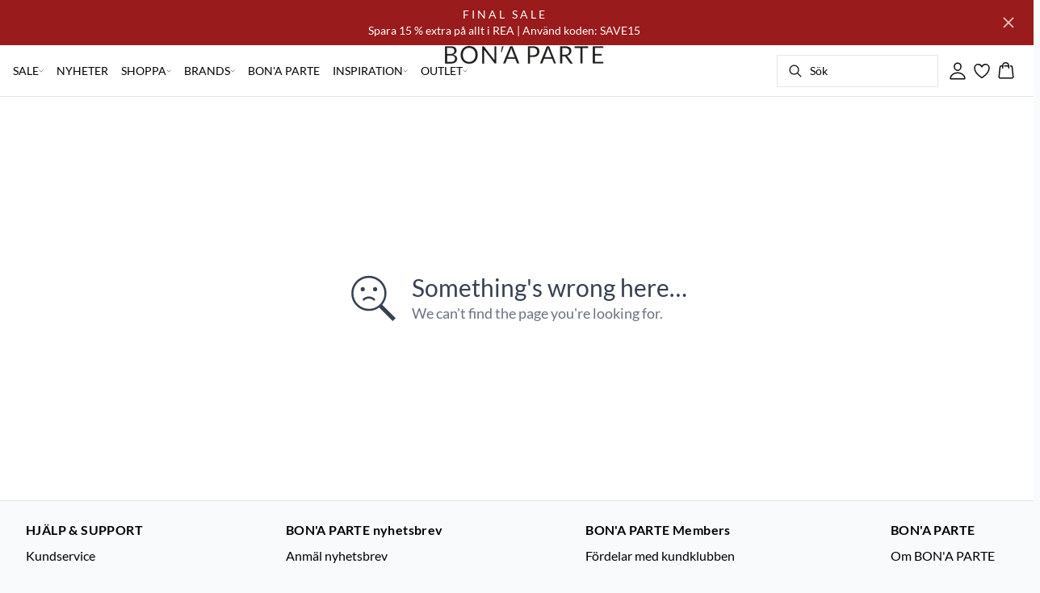

--- FILE ---
content_type: text/html; charset=utf-8
request_url: https://www.bonaparteshop.com/sv-se/black-grey-grafic-print-bpwiona-tunika-10590319-103552b
body_size: 67350
content:
<!DOCTYPE html><html lang="sv"><head><meta charSet="utf-8"/><meta name="viewport" content="width=device-width, initial-scale=1"/><link rel="preload" as="image" href="https://images.ctfassets.net/u8xhnoo5kzvm/6Dykcn5C86hSVWDzUJfigs/3d4781cdaa48351b18bfb1563fe594d4/BP_white_stroke_25pxl.svg" fetchPriority="high"/><link rel="stylesheet" href="/_next/static/css/6dc9f6ca26d912f0.css" data-precedence="next"/><link rel="preload" as="script" fetchPriority="low" href="/_next/static/chunks/webpack-6616c4666eb8357a.js"/><script src="/_next/static/chunks/fd9d1056-d7735b0c59b716d1.js" async=""></script><script src="/_next/static/chunks/8710-59fa858873445f2a.js" async=""></script><script src="/_next/static/chunks/main-app-681e91b4680e294d.js" async=""></script><script src="/_next/static/chunks/3fcb4b18-4a495c6cb4098de9.js" async=""></script><script src="/_next/static/chunks/3586-38eefa19ec82e4b2.js" async=""></script><script src="/_next/static/chunks/9077-6cc96c18dfd24f25.js" async=""></script><script src="/_next/static/chunks/2229-3f8368fed3e27a31.js" async=""></script><script src="/_next/static/chunks/5675-1132a655363c8f99.js" async=""></script><script src="/_next/static/chunks/app/%5Blocale%5D/not-found-5e585aeba7b89345.js" async=""></script><script src="/_next/static/chunks/app/global-error-7d35c08664e13288.js" async=""></script><script src="/_next/static/chunks/app/%5Blocale%5D/product/%5B...slug%5D/error-66885f7c1781ab6c.js" async=""></script><script src="/_next/static/chunks/app/%5Blocale%5D/product/%5B...slug%5D/not-found-3a252f7dee8b3291.js" async=""></script><script src="/_next/static/chunks/8ebfe495-f87d53acad043b68.js" async=""></script><script src="/_next/static/chunks/3804-8b357b6accfaf9bb.js" async=""></script><script src="/_next/static/chunks/8496-1d35baf6dc53947e.js" async=""></script><script src="/_next/static/chunks/5231-1df702b52a9f4bae.js" async=""></script><script src="/_next/static/chunks/3182-bdbad86444967a0b.js" async=""></script><script src="/_next/static/chunks/8739-aebf3ca74ece5fee.js" async=""></script><script src="/_next/static/chunks/6144-1f07f2e8e41e29a0.js" async=""></script><script src="/_next/static/chunks/6173-e19671cee9d75a10.js" async=""></script><script src="/_next/static/chunks/500-0aadae9dd5f71e9f.js" async=""></script><script src="/_next/static/chunks/2198-e8c1656676730bd3.js" async=""></script><script src="/_next/static/chunks/522-715262b12e7cd16f.js" async=""></script><script src="/_next/static/chunks/7246-e51252f849f0393b.js" async=""></script><script src="/_next/static/chunks/6487-1f6504394585e620.js" async=""></script><script src="/_next/static/chunks/8431-f17392bdcd3e5720.js" async=""></script><script src="/_next/static/chunks/6311-718847324ad984ff.js" async=""></script><script src="/_next/static/chunks/7415-06dbdc588f231130.js" async=""></script><script src="/_next/static/chunks/1418-a57cfbf0ba0300fb.js" async=""></script><script src="/_next/static/chunks/app/%5Blocale%5D/product/%5B...slug%5D/layout-0f854f03085c435c.js" async=""></script><script src="/_next/static/chunks/4443-450b1c48e25be2c2.js" async=""></script><script src="/_next/static/chunks/8558-f8d001da458bc8eb.js" async=""></script><script src="/_next/static/chunks/5940-f362d8e5b8a0ddb6.js" async=""></script><script src="/_next/static/chunks/app/layout-dd5ad3b8c834572b.js" async=""></script><script src="/_next/static/chunks/app/error-28d9e1b8ca317e97.js" async=""></script><script src="/_next/static/chunks/app/not-found-822c4aca771367d7.js" async=""></script><link rel="preload" href="https://policy.app.cookieinformation.com/uc.js" as="script"/><link rel="preload" href="/fonts/lato-regular.woff2" as="font" type="font/woff2" crossorigin="anonymous"/><link rel="dns-prefetch" href="https://dkcompany.imgix.net"/><link rel="preconnect" href="https://dkcompany.imgix.net" crossorigin="anonymous"/><style>
        :root {
          --background: 0deg 0% 100%; /* white */
          --foreground: 20deg 14% 4%; /* gray-950 */
          --muted: 60deg 5% 96%; /* gray-100 */
          --muted-foreground: 25deg 5% 45%; /* gray-500 */
          --card: 0deg 0% 100%; /* white */
          --card-foreground: 20deg 14% 4%; /* gray-950 */
          --popover: 0deg 0% 100%; /* white */
          --popover-foreground: 20deg 14% 4%; /* gray-950 */
          --border: 20deg 6% 90%;
          --input: 20deg 6% 90%;
          --primary: 20deg 14% 4%; /* gray-950 */
          --primary-foreground: 0deg 0% 100%; /* gray-50 */
          --secondary: 60deg 5% 96%; /* gray-100 */
          --secondary-foreground: 24deg 10% 10%; /* gray-900 */
          --accent: 60deg 5% 96%; /* gray-100 */
          --accent-foreground: 24deg 10% 10%; /* gray-900 */
          --destructive: 0deg 72% 51%; /* red-500 */
          --destructive-foreground: 60deg 9% 98%; /* gray-50 */
          --ring: 0deg 0% 0%; /* gray-950 */
          --radius: 0rem;
        }
      </style><style>
          
        @font-face {
          font-family: 'Lato';
          font-weight: 300;
          font-style: normal;
          font-display: swap;
          src: url('/fonts/lato-light.woff2') format('woff2');
        }
        @font-face {
          font-family: 'Lato';
          font-weight: 400;
          font-style: normal;
          font-display: swap;
          src: url('/fonts/lato-regular.woff2') format('woff2');
        }
        @font-face {
          font-family: 'Lato';
          font-weight: 700;
          font-style: normal;
          font-display: swap;
          src: url('/fonts/lato-bold.woff2') format('woff2');
        }
        @font-face {
          font-family: 'Lato';
          font-weight: 800;
          font-style: normal;
          font-display: swap;
          src: url('/fonts/lato-black.woff2') format('woff2');
        }
      
          
        @font-face {
          font-family: 'Lato';
          font-weight: 300;
          font-style: normal;
          font-display: swap;
          src: url('/fonts/lato-light.woff2') format('woff2');
        }
        @font-face {
          font-family: 'Lato';
          font-weight: 400;
          font-style: normal;
          font-display: swap;
          src: url('/fonts/lato-regular.woff2') format('woff2');
        }
        @font-face {
          font-family: 'Lato';
          font-weight: 700;
          font-style: normal;
          font-display: swap;
          src: url('/fonts/lato-bold.woff2') format('woff2');
        }
        @font-face {
          font-family: 'Lato';
          font-weight: 800;
          font-style: normal;
          font-display: swap;
          src: url('/fonts/lato-black.woff2') format('woff2');
        }
      
          :root {
            --font-sans: 'lato';
            --font-display: 'lato';
          }
        </style><meta name="robots" content="noindex"/><meta name="robots" content="noindex"/><script src="/_next/static/chunks/polyfills-42372ed130431b0a.js" noModule=""></script></head><body class="antialiased bg-gray-50"><!--$--><!--/$--><div class="bg-background"><script>(self.__next_s=self.__next_s||[]).push(["https://policy.app.cookieinformation.com/uc.js",{"type":"text/javascript","data-culture":"SV","data-gcm-version":"2.0","data-nscript":"beforeInteractive","id":"CookieConsent"}])</script><header class="sticky top-0 z-50 w-full transition-transform duration-300 translate-y-0"><!--$--><div class="relative flex items-center w-full px-3 min-h-[37px]" style="background-color:#991b1b;color:#ffffff"><a class="container py-2 mx-auto" href="/sv-se/sale"><span class="flex flex-col items-center text-center pr-8 [&amp;_a]:!text-inherit"><div class="text-xs md:text-sm"><div class=""><p class="">F I N A L   S A L E<br/>Spara 15 % extra på allt i REA | Använd koden: SAVE15 </p></div></div></span><button style="color:#ffffff" class="absolute z-10 p-2 -translate-y-1/2 top-1/2 right-4 opacity-70 hover:opacity-100" aria-label="Close banner"><svg width="14" height="14" viewBox="0 0 14 14" fill="none" stroke="currentColor" stroke-width="2"><path d="M1 1L13 13M1 13L13 1"></path></svg></button></a></div><!--/$--><nav class="relative flex items-stretch self-center w-full h-16 gap-0.5 pl-2 pr-4 text-xs text-black bg-white border-b lg:text-sm border-border"><!--$--><div class="flex gap-4 items-center"><div class="items-center hidden h-16 lg:flex"><div class="flex items-center h-full group/item"><a class="relative flex items-center h-full p-2 cursor-pointer select-none group-hover/item:font-medium" style="color:#000000" href="/sv-sehttps://www.bonaparteshop.com/sv-se/sale"><span class="flex gap-1 items-center">SALE<svg xmlns="http://www.w3.org/2000/svg" viewBox="0 0 48 48" width="6px" height="6px" class="text-foreground"><path class="fill-current" d="M 43.486328 11.978516 A 1.50015 1.50015 0 0 0 42.439453 12.439453 L 24 30.878906 L 5.5605469 12.439453 A 1.50015 1.50015 0 0 0 4.484375 11.984375 A 1.50015 1.50015 0 0 0 3.4394531 14.560547 L 22.939453 34.060547 A 1.50015 1.50015 0 0 0 25.060547 34.060547 L 44.560547 14.560547 A 1.50015 1.50015 0 0 0 43.486328 11.978516 z"></path></svg></span><span class="hidden absolute top-2/3 left-1/2 opacity-0 -translate-x-1/2 md:group-hover/item:block" style="width:calc(100% + 40px)"><span class="absolute w-full h-10"></span></span></a><div class="absolute right-0 left-0 top-full -mt-px h-40 -z-10 transform -translate-y-[30rem] invisible opacity-0 group-hover/item:visible group-hover/item:opacity-100 group-hover/item:translate-y-0 transition-transform duration-150 ease-in-out group-hover/item:transition-all"><div class="bg-white border-t shadow-sm border-border"><div class="flex justify-between items-start px-8 py-8"><div class="flex gap-4 items-start w-full"><div class="flex flex-col basis-[400px] max-w-[400px]"><a class="font-semibold select-none hover:underline" href="/sv-se/sale">KATEGORIER</a><div class="flex gap-x-4 items-start w-full"><div class="flex flex-col w-full max-w-[200px]"><a class="py-2 select-none hover:underline" href="/sv-se/sale">Visa allt</a><a class="py-2 select-none hover:underline" href="/sv-se/sale/klanningar">Klänningar</a><a class="py-2 select-none hover:underline" href="/sv-se/sale/tunika">Tunikor</a><a class="py-2 select-none hover:underline" href="/sv-se/sale/jackor-ytterklader">Jackor och kappor</a><a class="py-2 select-none hover:underline" style="color:#000000" href="/sv-se/sale/blazer">Blazers</a><a class="py-2 select-none hover:underline" href="/sv-se/sale/blusar">Blusar </a><a class="py-2 select-none hover:underline" href="/sv-se/sale/jeans">Jeans</a><a class="py-2 select-none hover:underline" href="/sv-se/sale/t-shirts">T-shirts</a></div><div class="flex flex-col w-full max-w-[200px]"><a class="py-2 select-none hover:underline" href="/sv-se/sale/stickat">Stickat</a><a class="py-2 select-none hover:underline" href="/sv-se/sale/byxor">Byxor</a><a class="py-2 select-none hover:underline" href="/sv-se/sale/kjolar">Kjolar</a><a class="py-2 select-none hover:underline" href="/sv-se/sale/skjortor">Skjortor</a><a class="py-2 select-none hover:underline" href="/sv-se/sale/underklaeder-och-nattklaeder">Underkläder &amp; nattkläder</a><a class="py-2 select-none hover:underline" href="/sv-se/sale/skor-accessories">Sko &amp; accessoarer</a><a class="py-2 select-none hover:underline" href="/sv-se/sale/basic">Basic</a></div></div></div><div class="flex flex-col basis-[200px] max-w-[200px]"><p class="font-semibold select-none">KOLLEKTIONER</p><div class="flex gap-x-4 items-start w-full"><div class="flex flex-col w-full max-w-[200px]"><a class="py-2 select-none hover:underline" href="/sv-se/sale/festklader">Festkläder</a><a class="py-2 select-none hover:underline" href="/sv-se/sale/bonaparte">BON&#x27;A PARTE</a></div></div></div></div><div class="flex items-center my-auto space-x-8 justify-stretch"></div></div></div></div></div><div class="flex items-center h-full group/item"><a class="flex items-center p-2 h-full select-none group-hover/item:font-medium" style="color:#000000" href="/sv-se/nyheter">NYHETER</a></div><div class="flex items-center h-full group/item"><a class="relative flex items-center h-full p-2 cursor-pointer select-none group-hover/item:font-medium" style="color:#000000" href="/sv-sehttps://bonaparteshop.com/sv-se/shoppa"><span class="flex gap-1 items-center">SHOPPA<svg xmlns="http://www.w3.org/2000/svg" viewBox="0 0 48 48" width="6px" height="6px" class="text-foreground"><path class="fill-current" d="M 43.486328 11.978516 A 1.50015 1.50015 0 0 0 42.439453 12.439453 L 24 30.878906 L 5.5605469 12.439453 A 1.50015 1.50015 0 0 0 4.484375 11.984375 A 1.50015 1.50015 0 0 0 3.4394531 14.560547 L 22.939453 34.060547 A 1.50015 1.50015 0 0 0 25.060547 34.060547 L 44.560547 14.560547 A 1.50015 1.50015 0 0 0 43.486328 11.978516 z"></path></svg></span><span class="hidden absolute top-2/3 left-1/2 opacity-0 -translate-x-1/2 md:group-hover/item:block" style="width:calc(100% + 40px)"><span class="absolute w-full h-10"></span></span></a><div class="absolute right-0 left-0 top-full -mt-px h-40 -z-10 transform -translate-y-[30rem] invisible opacity-0 group-hover/item:visible group-hover/item:opacity-100 group-hover/item:translate-y-0 transition-transform duration-150 ease-in-out group-hover/item:transition-all"><div class="bg-white border-t shadow-sm border-border"><div class="flex justify-between items-start px-8 py-8"><div class="flex gap-4 items-start w-full"><div class="flex flex-col basis-[600px] max-w-[600px]"><p class="font-semibold select-none">KATEGORIER</p><div class="flex gap-x-4 items-start w-full"><div class="flex flex-col w-full max-w-[200px]"><a class="py-2 select-none hover:underline" style="color:#000000" href="/sv-se/shoppa">Visa alla</a><a class="py-2 select-none hover:underline" href="/sv-se/shoppa/klanningar">Klänningar</a><a class="py-2 select-none hover:underline" href="/sv-se/shoppa/tunikor">Tunikor</a><a class="py-2 select-none hover:underline" href="/sv-se/shoppa/jackor-kappor">Jackor och kappor</a><a class="py-2 select-none hover:underline" href="/sv-se/shoppa/vastar">Västar</a><a class="py-2 select-none hover:underline" style="color:#000000" href="/sv-se/shoppa/blazer">Blazers</a><a class="py-2 select-none hover:underline" href="/sv-se/shoppa/blusar">Blusar</a><a class="py-2 select-none hover:underline" href="/sv-se/shoppa/jeans">Jeans</a></div><div class="flex flex-col w-full max-w-[200px]"><a class="py-2 select-none hover:underline" style="color:#000000" href="/sv-se/shoppa/t-shirts">T-shirts</a><a class="py-2 select-none hover:underline" href="/sv-se/shoppa/toppar">Toppar</a><a class="py-2 select-none hover:underline" href="/sv-se/shoppa/stickat">Strickat</a><a class="py-2 select-none hover:underline" href="/sv-se/shoppa/byxor">Byxor</a><a class="py-2 select-none hover:underline" href="/sv-se/shoppa/shorts">Shorts</a><a class="py-2 select-none hover:underline" href="/sv-se/shoppa/kjolar">Kjolar</a><a class="py-2 select-none hover:underline" href="/sv-se/shoppa/skjortor">Skjortor</a><a class="py-2 select-none hover:underline" href="/sv-se/shoppa/underklaeder-och-nattklaeder">Underkläder &amp; nattkläder</a></div><div class="flex flex-col w-full max-w-[200px]"><a class="py-2 select-none hover:underline" href="/sv-se/shoppa/badklaeder">Badkläder</a><a class="py-2 select-none hover:underline" href="/sv-se/shoppa/accessoarer">Accessoarer</a><a class="py-2 select-none hover:underline" href="/sv-se/shoppa/skor">Skor </a><a class="py-2 select-none hover:underline" href="/sv-se/shoppa/basic">Basic</a></div></div></div><div class="flex flex-col basis-[400px] max-w-[400px]"><p class="font-semibold select-none">PLUS SIZE: 42-56</p><div class="flex gap-x-4 items-start w-full"><div class="flex flex-col w-full max-w-[200px]"><a class="py-2 select-none hover:underline" href="/sv-se/shoppa/plus-size">All plus size</a><a class="py-2 select-none hover:underline" href="/sv-se/shoppa/plus-size/klaenningar">Klänningar</a><a class="py-2 select-none hover:underline" href="/sv-se/shoppa/plus-size/tunikor">Tunikor</a><a class="py-2 select-none hover:underline" href="/sv-se/shoppa/plus-size/jackor-och-kappor">Jackor &amp; Rockar</a><a class="py-2 select-none hover:underline" style="color:#000000" href="/sv-se/shoppa/plus-size/blazer">Blazers</a><a class="py-2 select-none hover:underline" href="/sv-se/shoppa/plus-size/blusar">Blusar</a><a class="py-2 select-none hover:underline" href="/sv-se/shoppa/plus-size/jeans">Jeans</a><a class="py-2 select-none hover:underline" href="/sv-se/shoppa/plus-size/t-shirts">T-shirts</a></div><div class="flex flex-col w-full max-w-[200px]"><a class="py-2 select-none hover:underline" href="/sv-se/shoppa/plus-size/toppar">Toppar</a><a class="py-2 select-none hover:underline" href="/sv-se/shoppa/plus-size/stickat-och-cardigans">Strickat</a><a class="py-2 select-none hover:underline" href="/sv-se/shoppa/plus-size/byxor">Byxor</a><a class="py-2 select-none hover:underline" href="/sv-se/shoppa/plus-size/shorts">Shorts</a><a class="py-2 select-none hover:underline" href="/sv-se/shoppa/plus-size/kjolar">Kjolar</a><a class="py-2 select-none hover:underline" href="/sv-se/shoppa/plus-size/skjortor">Skjortor</a></div></div></div><div class="flex flex-col basis-[200px] max-w-[200px]"><a class="font-semibold select-none hover:underline" href="/sv-se/shoppa/kop-fler-spara">GOOD PRICE</a><div class="flex gap-x-4 items-start w-full"><div class="flex flex-col w-full max-w-[200px]"><a class="py-2 select-none hover:underline" href="/sv-se/shoppa/2-for-600">2 for 600:-</a><a class="py-2 select-none hover:underline" href="/sv-se/inspiration/favoriter">BPOda favoriter</a></div></div></div><div class="flex flex-col basis-[200px] max-w-[200px]"><p class="font-semibold select-none">UPPTÄCK MER</p><div class="flex gap-x-4 items-start w-full"><div class="flex flex-col w-full max-w-[200px]"><a class="py-2 select-none hover:underline" href="/sv-se/shoppa/ull">Ull</a><a class="py-2 select-none hover:underline" href="/sv-se/inspiration/denimdetajler">Denim</a><a class="py-2 select-none hover:underline" href="/sv-se/inspiration/sasongens-matchande-set">Matchande Set</a><a class="py-2 select-none hover:underline" href="/sv-se/shoppa/festklader">Festkläder</a></div></div></div></div><div class="flex items-center my-auto space-x-8 justify-stretch"></div></div></div></div></div><div class="flex items-center h-full group/item"><a class="relative flex items-center h-full p-2 cursor-pointer select-none group-hover/item:font-medium" style="color:#000000" href="/sv-sehttps://bonaparteshop.com/sv-se/brands"><span class="flex gap-1 items-center">BRANDS<svg xmlns="http://www.w3.org/2000/svg" viewBox="0 0 48 48" width="6px" height="6px" class="text-foreground"><path class="fill-current" d="M 43.486328 11.978516 A 1.50015 1.50015 0 0 0 42.439453 12.439453 L 24 30.878906 L 5.5605469 12.439453 A 1.50015 1.50015 0 0 0 4.484375 11.984375 A 1.50015 1.50015 0 0 0 3.4394531 14.560547 L 22.939453 34.060547 A 1.50015 1.50015 0 0 0 25.060547 34.060547 L 44.560547 14.560547 A 1.50015 1.50015 0 0 0 43.486328 11.978516 z"></path></svg></span><span class="hidden absolute top-2/3 left-1/2 opacity-0 -translate-x-1/2 md:group-hover/item:block" style="width:calc(100% + 40px)"><span class="absolute w-full h-10"></span></span></a><div class="absolute right-0 left-0 top-full -mt-px h-40 -z-10 transform -translate-y-[30rem] invisible opacity-0 group-hover/item:visible group-hover/item:opacity-100 group-hover/item:translate-y-0 transition-transform duration-150 ease-in-out group-hover/item:transition-all"><div class="bg-white border-t shadow-sm border-border"><div class="flex justify-between items-start px-8 py-8"><div class="flex gap-4 items-start w-full"><div class="flex flex-col basis-[400px] max-w-[400px]"><p class="font-semibold select-none">BRANDS</p><div class="flex gap-x-4 items-start w-full"><div class="flex flex-col w-full max-w-[200px]"><a class="py-2 select-none hover:underline" style="color:#000000" href="/sv-se/brands">Visa alla brands</a><a class="py-2 select-none hover:underline" style="color:#000000" href="/sv-se/brands/bonaparte">BON&#x27;A PARTE</a><a class="py-2 select-none hover:underline" href="/sv-se/brands/byoung">b.young</a><a class="py-2 select-none hover:underline" href="/sv-se/brands/cream">Cream</a><a class="py-2 select-none hover:underline" href="/sv-se/brands/culture">Culture</a><a class="py-2 select-none hover:underline" href="/sv-se/brands/fransa">Fransa</a><a class="py-2 select-none hover:underline" href="/sv-se/brands/ichi">ICHI</a><a class="py-2 select-none hover:underline" href="/sv-se/brands/kaffe">Kaffe</a></div><div class="flex flex-col w-full max-w-[200px]"><a class="py-2 select-none hover:underline" href="/sv-se/brands/kaffe-curve">Kaffe Curve</a><a class="py-2 select-none hover:underline" href="/sv-se/brands/parttwo">PartTwo</a><a class="py-2 select-none hover:underline" href="/sv-se/brands/pulzjeans">Pulz Jeans</a><a class="py-2 select-none hover:underline" href="/sv-se/brands/saint-tropez">Saint Tropez</a><a class="py-2 select-none hover:underline" href="/sv-se/brands/sloggi">Sloggi</a><a class="py-2 select-none hover:underline" href="/sv-se/brands/sorbet">Sorbet</a><a class="py-2 select-none hover:underline" href="/sv-se/brands/triumph">Triumph</a><a class="py-2 select-none hover:underline" href="/sv-se/brands/woden">Woden</a></div></div></div></div><div class="flex items-center my-auto space-x-8 justify-stretch"></div></div></div></div></div><div class="flex items-center h-full group/item"><a class="flex items-center p-2 h-full select-none group-hover/item:font-medium" href="/sv-sehttps://www.bonaparteshop.com/sv-se/brands/bonaparte">BON&#x27;A PARTE</a></div><div class="flex items-center h-full group/item"><a class="relative flex items-center h-full p-2 cursor-pointer select-none group-hover/item:font-medium" style="color:#000000" href="/sv-se/inspiration"><span class="flex gap-1 items-center">INSPIRATION<svg xmlns="http://www.w3.org/2000/svg" viewBox="0 0 48 48" width="6px" height="6px" class="text-foreground"><path class="fill-current" d="M 43.486328 11.978516 A 1.50015 1.50015 0 0 0 42.439453 12.439453 L 24 30.878906 L 5.5605469 12.439453 A 1.50015 1.50015 0 0 0 4.484375 11.984375 A 1.50015 1.50015 0 0 0 3.4394531 14.560547 L 22.939453 34.060547 A 1.50015 1.50015 0 0 0 25.060547 34.060547 L 44.560547 14.560547 A 1.50015 1.50015 0 0 0 43.486328 11.978516 z"></path></svg></span><span class="hidden absolute top-2/3 left-1/2 opacity-0 -translate-x-1/2 md:group-hover/item:block" style="width:calc(100% + 40px)"><span class="absolute w-full h-10"></span></span></a><div class="absolute right-0 left-0 top-full -mt-px h-40 -z-10 transform -translate-y-[30rem] invisible opacity-0 group-hover/item:visible group-hover/item:opacity-100 group-hover/item:translate-y-0 transition-transform duration-150 ease-in-out group-hover/item:transition-all"><div class="bg-white border-t shadow-sm border-border"><div class="flex justify-between items-start px-8 py-8"><div class="flex gap-4 items-start w-full"><div class="flex flex-col basis-[200px] max-w-[200px]"><p class="font-semibold select-none">MODE &amp; SÄSONG</p><div class="flex gap-x-4 items-start w-full"><div class="flex flex-col w-full max-w-[200px]"><a class="py-2 select-none hover:underline" href="/sv-se/inspiration/outfits-for-arbete-och-vardag">Vinteroutfits</a><a class="py-2 select-none hover:underline" href="/sv-se/shoppa/blaa-stilar">Blå nyanser</a><a class="py-2 select-none hover:underline" href="/sv-se/shoppa/roda-stilar">Rosa, blush &amp; röd</a><a class="py-2 select-none hover:underline" href="/sv-se/inspiration/favoriter">BPOda favoriter</a><a class="py-2 select-none hover:underline" href="/sv-se/inspiration/vintermys-klader-for-hemmet">Vintermys hemma</a></div></div></div><div class="flex flex-col basis-[200px] max-w-[200px]"><p class="font-semibold select-none">SÄRSKILDA TILLFÄLLEN        Ask ChatGPT</p><div class="flex gap-x-4 items-start w-full"><div class="flex flex-col w-full max-w-[200px]"><a class="py-2 select-none hover:underline" href="/sv-se/inspiration/festklader-for-sasongen">Vinterns festlooker</a></div></div></div><div class="flex flex-col basis-[200px] max-w-[200px]"><p class="font-semibold select-none">GUIDER</p><div class="flex gap-x-4 items-start w-full"><div class="flex flex-col w-full max-w-[200px]"><a class="py-2 select-none hover:underline" href="/sv-se/inspiration/jeansguide">Jeansguide</a><a class="py-2 select-none hover:underline" href="/sv-se/inspiration/klanningsguide">Klänningsguide</a><a class="py-2 select-none hover:underline" href="/sv-se/inspiration/bh-guide">BH-guide</a></div></div></div><div class="flex flex-col basis-[200px] max-w-[200px]"><p class="font-semibold select-none">KLÄDVÅRD &amp; TIPS </p><div class="flex gap-x-4 items-start w-full"><div class="flex flex-col w-full max-w-[200px]"><a class="py-2 select-none hover:underline" href="/sv-se/inspiration/skovard">Skovård</a><a class="py-2 select-none hover:underline" href="/sv-se/inspiration/sa-har-du-hand-om-ditt-stickade">Vårda dina stickade plagg</a><a class="py-2 select-none hover:underline" href="/sv-se/inspiration/hur-man-raddar-krympt-ull">Rött valkat ull</a></div></div></div><div class="flex flex-col basis-[200px] max-w-[200px]"><a class="font-semibold select-none hover:underline" href="/sv-se/inspiration">SE MER INSPIRATION</a><div class="flex gap-x-4 items-start w-full"><div class="flex flex-col w-full max-w-[200px]"><a class="py-2 select-none hover:underline" href="/sv-se/inspiration">Utforska all inspiration</a></div></div></div></div><div class="flex items-center my-auto space-x-8 justify-stretch"></div></div></div></div></div><div class="flex items-center h-full group/item"><a class="relative flex items-center h-full p-2 cursor-pointer select-none group-hover/item:font-medium" style="color:#000000" href="/sv-sehttps://bonaparteshop.com/sv-se/outlet-startsida"><span class="flex gap-1 items-center">OUTLET<svg xmlns="http://www.w3.org/2000/svg" viewBox="0 0 48 48" width="6px" height="6px" class="text-foreground"><path class="fill-current" d="M 43.486328 11.978516 A 1.50015 1.50015 0 0 0 42.439453 12.439453 L 24 30.878906 L 5.5605469 12.439453 A 1.50015 1.50015 0 0 0 4.484375 11.984375 A 1.50015 1.50015 0 0 0 3.4394531 14.560547 L 22.939453 34.060547 A 1.50015 1.50015 0 0 0 25.060547 34.060547 L 44.560547 14.560547 A 1.50015 1.50015 0 0 0 43.486328 11.978516 z"></path></svg></span><span class="hidden absolute top-2/3 left-1/2 opacity-0 -translate-x-1/2 md:group-hover/item:block" style="width:calc(100% + 40px)"><span class="absolute w-full h-10"></span></span></a><div class="absolute right-0 left-0 top-full -mt-px h-40 -z-10 transform -translate-y-[30rem] invisible opacity-0 group-hover/item:visible group-hover/item:opacity-100 group-hover/item:translate-y-0 transition-transform duration-150 ease-in-out group-hover/item:transition-all"><div class="bg-white border-t shadow-sm border-border"><div class="flex justify-between items-start px-8 py-8"><div class="flex gap-4 items-start w-full"><div class="flex flex-col basis-[600px] max-w-[600px]"><p class="font-semibold select-none">KATEGORIER</p><div class="flex gap-x-4 items-start w-full"><div class="flex flex-col w-full max-w-[200px]"><a class="py-2 select-none hover:underline" href="/sv-se/outlet-startsida">OUTLET</a><a class="py-2 select-none hover:underline" style="color:#000000" href="/sv-se/outlet">Visa alla</a><a class="py-2 select-none hover:underline" href="/sv-se/outlet/nyheter-outlet">Nya Styles - Våra Favoriter</a><a class="py-2 select-none hover:underline" style="color:#000000" href="/sv-se/outlet/klaenningar">Klänningar</a><a class="py-2 select-none hover:underline" style="color:#000000" href="/sv-se/outlet/tunikor">Tunikor</a><a class="py-2 select-none hover:underline" href="/sv-se/outlet/jackor-och-kappor">Jackor &amp; kappor</a><a class="py-2 select-none hover:underline" href="/sv-se/outlet/blusar">Blusar</a><a class="py-2 select-none hover:underline" href="/sv-se/outlet/jeans">Jeans</a></div><div class="flex flex-col w-full max-w-[200px]"><a class="py-2 select-none hover:underline" href="/sv-se/outlet/t-shirts">T-shirts</a><a class="py-2 select-none hover:underline" href="/sv-se/outlet/toppar">Toppar</a><a class="py-2 select-none hover:underline" href="/sv-se/outlet/stickat-och-cardigans">Strickat</a><a class="py-2 select-none hover:underline" href="/sv-se/outlet/byxor">Byxor</a><a class="py-2 select-none hover:underline" href="/sv-se/outlet/shorts">Shorts</a><a class="py-2 select-none hover:underline" href="/sv-se/outlet/kjolar">Kjolar</a><a class="py-2 select-none hover:underline" href="/sv-se/outlet/skjortor">Skjortor</a><a class="py-2 select-none hover:underline" href="/sv-se/outlet/underklaeder-och-nattklaeder">Underkläder &amp; nattkläder</a></div><div class="flex flex-col w-full max-w-[200px]"><a class="py-2 select-none hover:underline" href="/sv-se/outlet/badklaeder">Badkläder</a><a class="py-2 select-none hover:underline" href="/sv-se/outlet/skor-och-tillbehor">Skor &amp; accessories</a></div></div></div><div class="flex flex-col basis-[200px] max-w-[200px]"><p class="font-semibold select-none">KOLLEKTIONER</p><div class="flex gap-x-4 items-start w-full"><div class="flex flex-col w-full max-w-[200px]"><a class="py-2 select-none hover:underline" href="/sv-se/outlet/varstilar-pa-rea">Vårstilar</a><a class="py-2 select-none hover:underline" href="/sv-se/outlet/vinterstilar-pa-rea">Vinterstilar</a><a class="py-2 select-none hover:underline" href="/sv-se/outlet/festklader-erbjudanden">Festkläder</a></div></div></div></div><div class="flex items-center my-auto space-x-8 justify-stretch"></div></div></div></div></div></div><div class="flex items-center h-16 lg:hidden"><button type="button" class="flex items-center px-1 py-1 rounded focus:outline-none focus:ring-0" aria-label="Open menu" aria-haspopup="dialog" aria-expanded="false" aria-controls="radix-:R9icvffaj6kq:" data-state="closed"><span class="flex gap-2 items-center p-2 rounded"><svg xmlns="http://www.w3.org/2000/svg" viewBox="0 0 512 350" width="20px" height="20px" class="text-foreground"><path d="M 24.21637,48.572567 H 487.78363 M 24.21637,175 H 487.78363 M 24.21637,301.42743 h 463.56726" fill="none" stroke="currentColor" stroke-linecap="round" stroke-miterlimit="10" stroke-width="32"></path></svg><span class="hidden text-sm font-semibold lg:block">Meny</span></span></button></div></div><!--/$--><div class="flex gap-2 lg:contents"><div class="z-0 my-auto w-full h-full max-h-5 pointer-events-none lg:absolute lg:inset-0 lg:max-h-6 lg:flex lg:items-center lg:justify-center"><a class="text-primary underline hover:text-primary/80 h-full pointer-events-auto" data-testid="shop-logo" href="/sv-se"><img alt="Website logo. Click here to go to the homepage." fetchPriority="high" width="300" height="25" decoding="async" data-nimg="1" class="w-full h-full" style="color:transparent" src="https://images.ctfassets.net/u8xhnoo5kzvm/6Dykcn5C86hSVWDzUJfigs/3d4781cdaa48351b18bfb1563fe594d4/BP_white_stroke_25pxl.svg"/></a></div></div><div class="flex relative gap-0 justify-center items-center ml-auto z-1 lg:gap-2"><!--$--><button type="button" class="flex items-center no-underline text-foregound" title="Search for products" aria-haspopup="dialog" aria-expanded="false" aria-controls="radix-:R7icvffaj6kq:" data-state="closed"><div class="hidden lg:flex p-1.5"><div class="flex items-center h-10 w-[150px] xl:w-[200px] px-3 space-x-2 border rounded border-border hover:border-gray- cursor-text"><svg xmlns="http://www.w3.org/2000/svg" viewBox="0 0 48 48" width="20px" height="20px" class="text-foreground"><path class="fill-current" d="M 20.5 6 C 12.509634 6 6 12.50964 6 20.5 C 6 28.49036 12.509634 35 20.5 35 C 23.956359 35 27.133709 33.779044 29.628906 31.75 L 39.439453 41.560547 A 1.50015 1.50015 0 1 0 41.560547 39.439453 L 31.75 29.628906 C 33.779044 27.133709 35 23.956357 35 20.5 C 35 12.50964 28.490366 6 20.5 6 z M 20.5 9 C 26.869047 9 32 14.130957 32 20.5 C 32 23.602612 30.776198 26.405717 28.791016 28.470703 A 1.50015 1.50015 0 0 0 28.470703 28.791016 C 26.405717 30.776199 23.602614 32 20.5 32 C 14.130953 32 9 26.869043 9 20.5 C 9 14.130957 14.130953 9 20.5 9 z"></path></svg><span>Sök</span></div></div><div class="flex flex-col justify-center items-center w-10 h-10 lg:hidden"><svg xmlns="http://www.w3.org/2000/svg" viewBox="0 0 48 48" width="28px" height="28px" class="text-foreground"><path class="fill-current" d="M 20.5 6 C 12.509634 6 6 12.50964 6 20.5 C 6 28.49036 12.509634 35 20.5 35 C 23.956359 35 27.133709 33.779044 29.628906 31.75 L 39.439453 41.560547 A 1.50015 1.50015 0 1 0 41.560547 39.439453 L 31.75 29.628906 C 33.779044 27.133709 35 23.956357 35 20.5 C 35 12.50964 28.490366 6 20.5 6 z M 20.5 9 C 26.869047 9 32 14.130957 32 20.5 C 32 23.602612 30.776198 26.405717 28.791016 28.470703 A 1.50015 1.50015 0 0 0 28.470703 28.791016 C 26.405717 30.776199 23.602614 32 20.5 32 C 14.130953 32 9 26.869043 9 20.5 C 9 14.130957 14.130953 9 20.5 9 z"></path></svg><span class="select-none sr-only">Sök</span></div></button><!--/$--><!--$--><a class="flex flex-col p-1.5 max-md:min-w-10 md:flex-row md:gap-1.5 items-center justify-center text-foregound no-underline" href="/sv-se/min-sida"><svg xmlns="http://www.w3.org/2000/svg" viewBox="0 0 512 512" width="24px" height="24px" class="text-foreground"><path d="M344 144c-3.92 52.87-44 96-88 96s-84.15-43.12-88-96c-4-55 35-96 88-96s92 42 88 96z" fill="none" stroke="currentColor" stroke-linecap="round" stroke-linejoin="round" stroke-width="32"></path><path d="M256 304c-87 0-175.3 48-191.64 138.6C62.39 453.52 68.57 464 80 464h352c11.44 0 17.62-10.48 15.65-21.4C431.3 352 343 304 256 304z" fill="none" stroke="currentColor" stroke-miterlimit="10" stroke-width="32"></path></svg><span class="sr-only">Logga in</span></a><!--/$--><!--$--><a class="relative" href="/sv-se/favoriter"><svg xmlns="http://www.w3.org/2000/svg" viewBox="0 0 512 512" width="24px" height="24px" class="text-foreground"><path d="M352.92 80C288 80 256 144 256 144s-32-64-96.92-64c-52.76 0-94.54 44.14-95.08 96.81-1.1 109.33 86.73 187.08 183 252.42a16 16 0 0018 0c96.26-65.34 184.09-143.09 183-252.42-.54-52.67-42.32-96.81-95.08-96.81z" fill="transparent" stroke="currentColor" stroke-linecap="round" stroke-linejoin="round" stroke-width="32"></path></svg></a><!--/$--><button type="button" class="flex flex-col p-1.5 max-md:min-w-10 md:flex-row md:gap-1 items-center justify-center text-foregound no-underline" aria-haspopup="dialog" aria-expanded="false" aria-controls="radix-:Rjicvffaj6kq:" data-state="closed"><span class="relative"><svg xmlns="http://www.w3.org/2000/svg" viewBox="0 0 48 48" width="24px" height="24px" class="text-foreground"><path class="fill-current" d="M 23 2 C 18.385291 2 14.559689 5.5140788 14.058594 10 L 12 10 C 9.688 10 7.7634375 11.733203 7.5234375 14.033203 L 5.0234375 38.033203 C 4.8914375 39.298203 5.30425 40.566672 6.15625 41.513672 C 7.00825 42.458672 8.228 43 9.5 43 L 38.5 43 C 39.772 43 40.99175 42.458672 41.84375 41.513672 C 42.69575 40.567672 43.106609 39.298203 42.974609 38.033203 L 40.476562 14.033203 C 40.236562 11.733203 38.312 10 36 10 L 33.953125 10 C 33.984125 10.33 34 10.664 34 11 L 34 13 L 36 13 C 36.771 13 37.412187 13.578703 37.492188 14.345703 L 39.992188 38.345703 C 40.036187 38.767703 39.898234 39.189906 39.615234 39.503906 C 39.331234 39.818906 38.924 40 38.5 40 L 9.5 40 C 9.076 40 8.6697188 39.819859 8.3867188 39.505859 C 8.1027187 39.190859 7.9638125 38.767703 8.0078125 38.345703 L 10.507812 14.345703 C 10.587813 13.578703 11.229 13 12 13 L 14 13 L 14 16.5 A 1.50015 1.50015 0 1 0 17 16.5 L 17 11 C 17 7.6687195 19.668719 5 23 5 C 25.989762 5 28.439942 7.1510842 28.912109 10 L 19.132812 10 C 19.048812 10.32 19 10.654 19 11 L 19 13 L 29 13 L 29 16.5 A 1.50015 1.50015 0 1 0 32 16.5 L 32 11 C 32 6.0472805 27.952719 2 23 2 z"></path></svg></span><span class="select-none sr-only">Korg</span></button></div></nav></header><main><!--$!--><template data-dgst="NEXT_NOT_FOUND"></template><div class="w-full"><div class="overflow-x-auto py-4 pr-5 pl-4 w-full snap-x snap-mandatory scroll-smooth scroll-pl-4"><div class="flex gap-2 items-center"><div class="flex gap-2 items-center"><div class="animate-pulse rounded-md bg-gray-200 w-24 h-5"></div><div class="animate-pulse rounded-md bg-gray-200 w-16 h-5"></div><div class="animate-pulse rounded-md bg-gray-200 w-12 h-5"></div><div class="animate-pulse rounded-md bg-gray-200 w-20 h-5"></div></div></div></div><div class="relative my-8 w-full md:flex md:items-start"><div class="w-full md:w-6/12 md:top-0 md:sticky"><div class="flex items-start w-full"><div class="hidden md:flex justify-end w-2/12 aspect-[1/7.5] pr-1"><div class="flex flex-col items-center px-3 w-full"><div class="animate-pulse rounded-md bg-gray-200 aspect-[2/3] w-full"></div><div class="animate-pulse rounded-md bg-gray-200 aspect-[2/3] w-full mt-1"></div><div class="animate-pulse rounded-md bg-gray-200 aspect-[2/3] w-full mt-1"></div><div class="animate-pulse rounded-md bg-gray-200 aspect-[2/3] w-full mt-1"></div><div class="animate-pulse rounded-md bg-gray-200 aspect-[2/3] w-full mt-1"></div><div class="animate-pulse rounded-md bg-gray-200 aspect-[2/3] w-full mt-1"></div></div></div><div class="relative w-full md:w-10/12 aspect-[2/3]"><div class="animate-pulse rounded-md bg-gray-200 w-full h-full"></div><div id="foo" class="absolute bottom-0 left-0 w-full h-[5px] bg-white"></div></div></div></div><div class="flex justify-start items-start w-full md:justify-center md:sticky md:top-0 md:w-6/12"><div class="px-5 pb-5 mt-8 space-y-12 w-full md:max-w-sm"><div><div class="animate-pulse rounded-md bg-gray-200 w-[75px] h-6"></div><div class="animate-pulse rounded-md bg-gray-200 h-7 w-[100px] mt-1"></div><div class="animate-pulse rounded-md bg-gray-200 w-[70px] h-[28px] mt-2"></div><div class="mt-12 space-y-1"><div class="animate-pulse rounded-md bg-gray-200 w-[150px] h-[20px]"></div><div class="animate-pulse rounded-md bg-gray-200 w-[100px] h-[20px]"></div><div class="animate-pulse rounded-md bg-gray-200 w-[130px] h-[20px]"></div></div></div><div class="animate-pulse rounded-md bg-gray-200 w-full h-[108px]"></div><div class="hidden md:block"><div class="animate-pulse rounded-md bg-gray-200 w-full h-[56px]"></div></div><div class="space-y-2"><div class="pb-2 md:hidden"><div class="animate-pulse rounded-md bg-gray-200 w-[62px] h-[24px]"></div></div><div class="animate-pulse rounded-md bg-gray-200 w-full h-[44px]"></div><div class="animate-pulse rounded-md bg-gray-200 w-[64px] h-[20px]"></div></div><div class="animate-pulse rounded-md bg-gray-200 w-full h-[40px]"></div><div class="animate-pulse rounded-md bg-gray-200 w-[160px] h-[44px]"></div><div class="animate-pulse rounded-md bg-gray-200 w-[160px] h-[44px]"></div></div></div></div></div><!--/$--></main><!--$--><footer><div class="flex justify-center w-full bg-gray-50 border-t border-border"><div class="w-full max-w-xl"><div class="flex justify-center items-start px-8 py-6"><div class="w-full"><div class="justify-between items-start md:flex"><div class="hidden md:block"><p class="font-semibold tracking-wide font-display">HJÄLP &amp; SUPPORT</p><div class="flex flex-col mb-4"><a class="pr-4 my-2 select-none hover:underline" style="color:#000000" href="/sv-se/kundservice">Kundservice</a><a class="pr-4 my-2 select-none hover:underline" href="/sv-se/kundservice/bestallning">Beställning</a><a class="pr-4 my-2 select-none hover:underline" style="color:#000000" href="/sv-se/kundservice/betalning">Betalning</a><a class="pr-4 my-2 select-none hover:underline" style="color:#000000" href="/sv-se/kundservice/leverans">Leverans</a><a class="pr-4 my-2 select-none hover:underline" style="color:#000000" href="/sv-se/kundservice/retur">Retur</a><a class="pr-4 my-2 select-none hover:underline" href="/sv-se/kundservice/kontakt">Kontakta oss</a></div></div><div class="md:hidden"><div data-orientation="vertical"><div data-state="closed" data-orientation="vertical" class="border-b"><h3 data-orientation="vertical" data-state="closed" class="flex"><button type="button" aria-controls="radix-:R1hb4vffaj6kq:" aria-expanded="false" data-state="closed" data-orientation="vertical" id="radix-:Rhb4vffaj6kq:" class="flex flex-1 items-center justify-between py-4 font-medium transition-all hover:underline [&amp;[data-state=open]&gt;span]:rotate-180" data-radix-collection-item="">HJÄLP &amp; SUPPORT<span class="transition-transform duration-200 shrink-0"><svg xmlns="http://www.w3.org/2000/svg" viewBox="0 0 48 48" width="16px" height="16px" class="text-foreground"><path class="fill-current" d="M 43.486328 11.978516 A 1.50015 1.50015 0 0 0 42.439453 12.439453 L 24 30.878906 L 5.5605469 12.439453 A 1.50015 1.50015 0 0 0 4.484375 11.984375 A 1.50015 1.50015 0 0 0 3.4394531 14.560547 L 22.939453 34.060547 A 1.50015 1.50015 0 0 0 25.060547 34.060547 L 44.560547 14.560547 A 1.50015 1.50015 0 0 0 43.486328 11.978516 z"></path></svg></span></button></h3><div data-state="closed" id="radix-:R1hb4vffaj6kq:" hidden="" role="region" aria-labelledby="radix-:Rhb4vffaj6kq:" data-orientation="vertical" class="overflow-hidden text-sm transition-all data-[state=closed]:animate-accordion-up data-[state=open]:animate-accordion-down" style="--radix-accordion-content-height:var(--radix-collapsible-content-height);--radix-accordion-content-width:var(--radix-collapsible-content-width)"></div></div></div></div><div class="hidden md:block"><p class="font-semibold tracking-wide font-display">BON&#x27;A PARTE nyhetsbrev</p><div class="flex flex-col mb-4"><a class="pr-4 my-2 select-none hover:underline" href="/sv-se/anmal-nyhetsbrev">Anmäl nyhetsbrev</a><a class="pr-4 my-2 select-none hover:underline" href="https://bonaparteshop.com/sv-se/avsluta-nyhetsbrev">Avsluta nyhetsbrev</a></div></div><div class="md:hidden"><div data-orientation="vertical"><div data-state="closed" data-orientation="vertical" class="border-b"><h3 data-orientation="vertical" data-state="closed" class="flex"><button type="button" aria-controls="radix-:R1ib4vffaj6kq:" aria-expanded="false" data-state="closed" data-orientation="vertical" id="radix-:Rib4vffaj6kq:" class="flex flex-1 items-center justify-between py-4 font-medium transition-all hover:underline [&amp;[data-state=open]&gt;span]:rotate-180" data-radix-collection-item="">BON&#x27;A PARTE nyhetsbrev<span class="transition-transform duration-200 shrink-0"><svg xmlns="http://www.w3.org/2000/svg" viewBox="0 0 48 48" width="16px" height="16px" class="text-foreground"><path class="fill-current" d="M 43.486328 11.978516 A 1.50015 1.50015 0 0 0 42.439453 12.439453 L 24 30.878906 L 5.5605469 12.439453 A 1.50015 1.50015 0 0 0 4.484375 11.984375 A 1.50015 1.50015 0 0 0 3.4394531 14.560547 L 22.939453 34.060547 A 1.50015 1.50015 0 0 0 25.060547 34.060547 L 44.560547 14.560547 A 1.50015 1.50015 0 0 0 43.486328 11.978516 z"></path></svg></span></button></h3><div data-state="closed" id="radix-:R1ib4vffaj6kq:" hidden="" role="region" aria-labelledby="radix-:Rib4vffaj6kq:" data-orientation="vertical" class="overflow-hidden text-sm transition-all data-[state=closed]:animate-accordion-up data-[state=open]:animate-accordion-down" style="--radix-accordion-content-height:var(--radix-collapsible-content-height);--radix-accordion-content-width:var(--radix-collapsible-content-width)"></div></div></div></div><div class="hidden md:block"><p class="font-semibold tracking-wide font-display">BON&#x27;A PARTE Members</p><div class="flex flex-col mb-4"><a class="pr-4 my-2 select-none hover:underline" href="/sv-se/bonaparte-members-fordelar">Fördelar med kundklubben</a><a class="pr-4 my-2 select-none hover:underline" href="https://www.bonaparteshop.com/sv-se/registrera-dig">Bli medlem</a><a class="pr-4 my-2 select-none hover:underline" href="/sv-se/bonaparte-members-fordelar/klubbvillkor">Klubbvillkor</a><a class="pr-4 my-2 select-none hover:underline" href="https://www.bonaparteshop.com/sv-se/logga-in">Logga in</a><a class="pr-4 my-2 select-none hover:underline" href="/sv-se/avanmal-kundklubben">Avanmäl kundeklubben</a></div></div><div class="md:hidden"><div data-orientation="vertical"><div data-state="closed" data-orientation="vertical" class="border-b"><h3 data-orientation="vertical" data-state="closed" class="flex"><button type="button" aria-controls="radix-:R1jb4vffaj6kq:" aria-expanded="false" data-state="closed" data-orientation="vertical" id="radix-:Rjb4vffaj6kq:" class="flex flex-1 items-center justify-between py-4 font-medium transition-all hover:underline [&amp;[data-state=open]&gt;span]:rotate-180" data-radix-collection-item="">BON&#x27;A PARTE Members<span class="transition-transform duration-200 shrink-0"><svg xmlns="http://www.w3.org/2000/svg" viewBox="0 0 48 48" width="16px" height="16px" class="text-foreground"><path class="fill-current" d="M 43.486328 11.978516 A 1.50015 1.50015 0 0 0 42.439453 12.439453 L 24 30.878906 L 5.5605469 12.439453 A 1.50015 1.50015 0 0 0 4.484375 11.984375 A 1.50015 1.50015 0 0 0 3.4394531 14.560547 L 22.939453 34.060547 A 1.50015 1.50015 0 0 0 25.060547 34.060547 L 44.560547 14.560547 A 1.50015 1.50015 0 0 0 43.486328 11.978516 z"></path></svg></span></button></h3><div data-state="closed" id="radix-:R1jb4vffaj6kq:" hidden="" role="region" aria-labelledby="radix-:Rjb4vffaj6kq:" data-orientation="vertical" class="overflow-hidden text-sm transition-all data-[state=closed]:animate-accordion-up data-[state=open]:animate-accordion-down" style="--radix-accordion-content-height:var(--radix-collapsible-content-height);--radix-accordion-content-width:var(--radix-collapsible-content-width)"></div></div></div></div><div class="hidden md:block"><p class="font-semibold tracking-wide font-display">BON&#x27;A PARTE</p><div class="flex flex-col mb-4"><a class="pr-4 my-2 select-none hover:underline" style="color:#000000" href="/sv-se/om-oss">Om BON&#x27;A PARTE</a><a class="pr-4 my-2 select-none hover:underline" style="color:#000000" href="/sv-se/vaara-brands">Våra brands</a><a class="pr-4 my-2 select-none hover:underline" style="color:#000000" href="/sv-se/inspiration">Inspiration</a></div></div><div class="md:hidden"><div data-orientation="vertical"><div data-state="closed" data-orientation="vertical" class="border-b"><h3 data-orientation="vertical" data-state="closed" class="flex"><button type="button" aria-controls="radix-:R1kb4vffaj6kq:" aria-expanded="false" data-state="closed" data-orientation="vertical" id="radix-:Rkb4vffaj6kq:" class="flex flex-1 items-center justify-between py-4 font-medium transition-all hover:underline [&amp;[data-state=open]&gt;span]:rotate-180" data-radix-collection-item="">BON&#x27;A PARTE<span class="transition-transform duration-200 shrink-0"><svg xmlns="http://www.w3.org/2000/svg" viewBox="0 0 48 48" width="16px" height="16px" class="text-foreground"><path class="fill-current" d="M 43.486328 11.978516 A 1.50015 1.50015 0 0 0 42.439453 12.439453 L 24 30.878906 L 5.5605469 12.439453 A 1.50015 1.50015 0 0 0 4.484375 11.984375 A 1.50015 1.50015 0 0 0 3.4394531 14.560547 L 22.939453 34.060547 A 1.50015 1.50015 0 0 0 25.060547 34.060547 L 44.560547 14.560547 A 1.50015 1.50015 0 0 0 43.486328 11.978516 z"></path></svg></span></button></h3><div data-state="closed" id="radix-:R1kb4vffaj6kq:" hidden="" role="region" aria-labelledby="radix-:Rkb4vffaj6kq:" data-orientation="vertical" class="overflow-hidden text-sm transition-all data-[state=closed]:animate-accordion-up data-[state=open]:animate-accordion-down" style="--radix-accordion-content-height:var(--radix-collapsible-content-height);--radix-accordion-content-width:var(--radix-collapsible-content-width)"></div></div></div></div></div><div class="flex flex-col gap-8 mt-6 w-full md:flex-row md:justify-between"><div class="flex flex-col gap-4 justify-center items-start md:items-start lg:gap-8 lg:flex-row"><div class="flex flex-col gap-1"><span class="w-full text-sm font-semibold md:text-base">Betalningsalternativ</span><div class="flex justify-start items-center space-x-2"><div class="flex justify-start items-center space-x-2"><div class="relative w-10 h-7"><img alt="Få först. Betala sen." loading="lazy" decoding="async" data-nimg="fill" style="position:absolute;height:100%;width:100%;left:0;top:0;right:0;bottom:0;color:transparent" src="https://images.ctfassets.net/u8xhnoo5kzvm/1bvBHwDNWlo9aQb9H27Vf7/c8271f853e51564f8ebb9c6f19699241/payment-klarna.svg"/></div></div><div class="flex justify-start items-center space-x-2"><div class="relative w-10 h-7"><img alt="" loading="lazy" decoding="async" data-nimg="fill" style="position:absolute;height:100%;width:100%;left:0;top:0;right:0;bottom:0;color:transparent" src="https://images.ctfassets.net/u8xhnoo5kzvm/6xamZ9iGCFGCvdCnbPgm6n/aa9e175720a73b3ad95f6cbb2cd84338/payment-visa.svg"/></div><div class="relative w-10 h-7"><img alt="" loading="lazy" decoding="async" data-nimg="fill" style="position:absolute;height:100%;width:100%;left:0;top:0;right:0;bottom:0;color:transparent" src="https://images.ctfassets.net/u8xhnoo5kzvm/7mk8FjlTxT5ZpOpPD53IMu/989f6e01bcc2dc7c25f465878b8c2007/payment-mastercard.svg"/></div></div><div class="flex justify-start items-center space-x-2"><div class="relative w-10 h-7"><img alt="Maestro" loading="lazy" decoding="async" data-nimg="fill" style="position:absolute;height:100%;width:100%;left:0;top:0;right:0;bottom:0;color:transparent" src="https://images.ctfassets.net/u8xhnoo5kzvm/4lmaBZZTGgTEiA2ybvT57n/c17e166d0445495707d90d7241f606b0/payment-maestro__2_.svg"/></div></div></div></div><div class="flex flex-col gap-1"><span class="w-full text-sm font-semibold md:text-base">Leveransalternativ</span><div class="flex justify-start items-center space-x-2"><span><div class="relative w-10 h-7"><img alt="Schenker Paketombud" loading="lazy" decoding="async" data-nimg="fill" style="position:absolute;height:100%;width:100%;left:0;top:0;right:0;bottom:0;color:transparent" src="https://images.ctfassets.net/u8xhnoo5kzvm/1eV3D8YkRtdLCERsmApnAG/f02e20715a2813ed5529fa157c8b41da/Schenker.svg"/></div></span><span><div class="relative w-10 h-7"><img alt="DHL Home" loading="lazy" decoding="async" data-nimg="fill" style="position:absolute;height:100%;width:100%;left:0;top:0;right:0;bottom:0;color:transparent" src="https://images.ctfassets.net/u8xhnoo5kzvm/N2lQfnRsun4bqOH4RmbdR/da228f79ba4fa901c08046fd18f129b9/DHL_Express.svg"/></div></span></div></div></div><div class="flex gap-4 justify-between items-center w-full lg:flex-row lg:gap-8 md:justify-end"><div class="flex gap-2 justify-center items-center"><a target="_blank" class="relative w-7 h-7 text-sm font-normal select-none hover:underline text-foreground" href="https://www.facebook.com/bonaparteshop.dk/"><img alt="Facebook" loading="lazy" decoding="async" data-nimg="fill" style="position:absolute;height:100%;width:100%;left:0;top:0;right:0;bottom:0;color:transparent" sizes="100vw" srcSet="/_next/image?url=https%3A%2F%2Fimages.ctfassets.net%2Fu8xhnoo5kzvm%2F708PIAcouTI8h5HPagXnaY%2F6c0138726625224a280fe043ff83804c%2FFB.png&amp;w=640&amp;q=75 640w, /_next/image?url=https%3A%2F%2Fimages.ctfassets.net%2Fu8xhnoo5kzvm%2F708PIAcouTI8h5HPagXnaY%2F6c0138726625224a280fe043ff83804c%2FFB.png&amp;w=750&amp;q=75 750w, /_next/image?url=https%3A%2F%2Fimages.ctfassets.net%2Fu8xhnoo5kzvm%2F708PIAcouTI8h5HPagXnaY%2F6c0138726625224a280fe043ff83804c%2FFB.png&amp;w=828&amp;q=75 828w, /_next/image?url=https%3A%2F%2Fimages.ctfassets.net%2Fu8xhnoo5kzvm%2F708PIAcouTI8h5HPagXnaY%2F6c0138726625224a280fe043ff83804c%2FFB.png&amp;w=1080&amp;q=75 1080w, /_next/image?url=https%3A%2F%2Fimages.ctfassets.net%2Fu8xhnoo5kzvm%2F708PIAcouTI8h5HPagXnaY%2F6c0138726625224a280fe043ff83804c%2FFB.png&amp;w=1200&amp;q=75 1200w, /_next/image?url=https%3A%2F%2Fimages.ctfassets.net%2Fu8xhnoo5kzvm%2F708PIAcouTI8h5HPagXnaY%2F6c0138726625224a280fe043ff83804c%2FFB.png&amp;w=1920&amp;q=75 1920w, /_next/image?url=https%3A%2F%2Fimages.ctfassets.net%2Fu8xhnoo5kzvm%2F708PIAcouTI8h5HPagXnaY%2F6c0138726625224a280fe043ff83804c%2FFB.png&amp;w=2048&amp;q=75 2048w, /_next/image?url=https%3A%2F%2Fimages.ctfassets.net%2Fu8xhnoo5kzvm%2F708PIAcouTI8h5HPagXnaY%2F6c0138726625224a280fe043ff83804c%2FFB.png&amp;w=3840&amp;q=75 3840w" src="/_next/image?url=https%3A%2F%2Fimages.ctfassets.net%2Fu8xhnoo5kzvm%2F708PIAcouTI8h5HPagXnaY%2F6c0138726625224a280fe043ff83804c%2FFB.png&amp;w=3840&amp;q=75"/></a><a target="_blank" class="relative w-7 h-7 text-sm font-normal select-none hover:underline text-foreground" href="https://www.instagram.com/bonaparteshop/"><img alt="Instragram" loading="lazy" decoding="async" data-nimg="fill" style="position:absolute;height:100%;width:100%;left:0;top:0;right:0;bottom:0;color:transparent" sizes="100vw" srcSet="/_next/image?url=https%3A%2F%2Fimages.ctfassets.net%2Fu8xhnoo5kzvm%2F3I9xrrTNWwIynd7xV8XAmP%2F168c79fb3fbd41f11e9ba2a8bfd96bc3%2FIG.png&amp;w=640&amp;q=75 640w, /_next/image?url=https%3A%2F%2Fimages.ctfassets.net%2Fu8xhnoo5kzvm%2F3I9xrrTNWwIynd7xV8XAmP%2F168c79fb3fbd41f11e9ba2a8bfd96bc3%2FIG.png&amp;w=750&amp;q=75 750w, /_next/image?url=https%3A%2F%2Fimages.ctfassets.net%2Fu8xhnoo5kzvm%2F3I9xrrTNWwIynd7xV8XAmP%2F168c79fb3fbd41f11e9ba2a8bfd96bc3%2FIG.png&amp;w=828&amp;q=75 828w, /_next/image?url=https%3A%2F%2Fimages.ctfassets.net%2Fu8xhnoo5kzvm%2F3I9xrrTNWwIynd7xV8XAmP%2F168c79fb3fbd41f11e9ba2a8bfd96bc3%2FIG.png&amp;w=1080&amp;q=75 1080w, /_next/image?url=https%3A%2F%2Fimages.ctfassets.net%2Fu8xhnoo5kzvm%2F3I9xrrTNWwIynd7xV8XAmP%2F168c79fb3fbd41f11e9ba2a8bfd96bc3%2FIG.png&amp;w=1200&amp;q=75 1200w, /_next/image?url=https%3A%2F%2Fimages.ctfassets.net%2Fu8xhnoo5kzvm%2F3I9xrrTNWwIynd7xV8XAmP%2F168c79fb3fbd41f11e9ba2a8bfd96bc3%2FIG.png&amp;w=1920&amp;q=75 1920w, /_next/image?url=https%3A%2F%2Fimages.ctfassets.net%2Fu8xhnoo5kzvm%2F3I9xrrTNWwIynd7xV8XAmP%2F168c79fb3fbd41f11e9ba2a8bfd96bc3%2FIG.png&amp;w=2048&amp;q=75 2048w, /_next/image?url=https%3A%2F%2Fimages.ctfassets.net%2Fu8xhnoo5kzvm%2F3I9xrrTNWwIynd7xV8XAmP%2F168c79fb3fbd41f11e9ba2a8bfd96bc3%2FIG.png&amp;w=3840&amp;q=75 3840w" src="/_next/image?url=https%3A%2F%2Fimages.ctfassets.net%2Fu8xhnoo5kzvm%2F3I9xrrTNWwIynd7xV8XAmP%2F168c79fb3fbd41f11e9ba2a8bfd96bc3%2FIG.png&amp;w=3840&amp;q=75"/></a></div><div class="flex justify-center md:pt-0"><!--$--><button class="px-3 py-2 bg-white border rounded select-none border-border disabled:hidden" type="button" aria-haspopup="dialog" aria-expanded="false" aria-controls="radix-:Raj4vffaj6kq:" data-state="closed"><div class="flex items-center space-x-4"><div class="flex items-center space-x-2"><div class="min-w-6"><svg xmlns="http://www.w3.org/2000/svg" x="0px" y="0px" width="24px" height="24px" viewBox="0 0 48 48"><path fill="#1976d2" d="M16,5.675C9.819,8.378,5.288,14.113,4.249,21H16V5.675z"></path><path fill="#1976d2" d="M43.751,27H22v16.899C22.658,43.964,23.325,44,24,44C34.023,44,42.3,36.619,43.751,27z"></path><path fill="#1976d2" d="M4.249,27C5.288,33.887,9.819,39.622,16,42.325V27H4.249z"></path><path fill="#1976d2" d="M43.751,21C42.3,11.381,34.023,4,24,4c-0.675,0-1.342,0.036-2,0.101V21H43.751z"></path><path fill="#ffc107" d="M43.751,27C43.899,26.019,44,25.022,44,24s-0.101-2.019-0.249-3H22V4.101 c-2.116,0.21-4.13,0.757-6,1.574V21H4.249C4.101,21.981,4,22.978,4,24s0.101,2.019,0.249,3H16v15.325 c1.87,0.818,3.884,1.364,6,1.574V27H43.751z"></path></svg></div><p class="pb-px text-base font-medium text-foreground">Sverige</p></div><svg xmlns="http://www.w3.org/2000/svg" viewBox="0 0 48 48" width="12px" height="12px" class="text-foreground"><path class="fill-current" d="M 43.486328 11.978516 A 1.50015 1.50015 0 0 0 42.439453 12.439453 L 24 30.878906 L 5.5605469 12.439453 A 1.50015 1.50015 0 0 0 4.484375 11.984375 A 1.50015 1.50015 0 0 0 3.4394531 14.560547 L 22.939453 34.060547 A 1.50015 1.50015 0 0 0 25.060547 34.060547 L 44.560547 14.560547 A 1.50015 1.50015 0 0 0 43.486328 11.978516 z"></path></svg></div></button><!--/$--></div></div></div></div></div></div></div><div class="flex justify-center w-full bg-gray-50 border-t border-border"><div class="w-full max-w-xl"><div class="justify-between items-start px-8 py-6 space-y-4 text-center md:py-2 md:flex md:space-y-0"><div class="space-x-4"><a class="my-2 text-base font-normal select-none md:text-sm hover:underline text-foreground" href="/sv-se/integritetspolicy">Integritetspolicy</a><a class="my-2 text-base font-normal select-none md:text-sm hover:underline text-foreground" href="/sv-se/allmanna-villkor">Villkor</a></div><p class="text-sm font-normal sm:text-sm text-foreground/60">© <!-- -->DK Company Online AB<!-- --> 2025</p></div></div></div></footer><!--/$--></div><script src="/_next/static/chunks/webpack-6616c4666eb8357a.js" async=""></script><script>(self.__next_f=self.__next_f||[]).push([0]);self.__next_f.push([2,null])</script><script>self.__next_f.push([1,"1:HL[\"/_next/static/css/6dc9f6ca26d912f0.css\",\"style\"]\n"])</script><script>self.__next_f.push([1,"2:I[12846,[],\"\"]\n7:I[4707,[],\"\"]\n9:I[36423,[],\"\"]\na:I[20950,[\"8997\",\"static/chunks/3fcb4b18-4a495c6cb4098de9.js\",\"3586\",\"static/chunks/3586-38eefa19ec82e4b2.js\",\"9077\",\"static/chunks/9077-6cc96c18dfd24f25.js\",\"2229\",\"static/chunks/2229-3f8368fed3e27a31.js\",\"5675\",\"static/chunks/5675-1132a655363c8f99.js\",\"6082\",\"static/chunks/app/%5Blocale%5D/not-found-5e585aeba7b89345.js\"],\"default\"]\nd:I[57063,[\"6470\",\"static/chunks/app/global-error-7d35c08664e13288.js\"],\"default\"]\n8:[\"locale\",\"sv-se\",\"d\"]\ne:[]\n0:[\"$\",\"$L2\",null,{\"buildId\":\"LU4_J0Mc8K606DoUtdiOQ\",\"assetPrefix\":\"\",\"urlParts\":[\"\",\"sv-se\",\"black-grey-grafic-print-bpwiona-tunika-10590319-103552b\"],\"initialTree\":[\"\",{\"children\":[[\"locale\",\"sv-se\",\"d\"],{\"children\":[\"product\",{\"children\":[[\"slug\",\"black-grey-grafic-print-bpwiona-tunika-10590319-103552b\",\"c\"],{\"children\":[\"__PAGE__\",{}]}]}]}]},\"$undefined\",\"$undefined\",true],\"initialSeedData\":[\"\",{\"children\":[[\"locale\",\"sv-se\",\"d\"],{\"children\":[\"product\",{\"children\":[[\"slug\",\"black-grey-grafic-print-bpwiona-tunika-10590319-103552b\",\"c\"],{\"children\":[\"__PAGE__\",{},[[\"$L3\",\"$L4\",null],null],null]},[[null,\"$L5\"],null],[\"$L6\",[],[]]]},[null,[\"$\",\"$L7\",null,{\"parallelRouterKey\":\"children\",\"segmentPath\":[\"children\",\"$8\",\"children\",\"product\",\"children\"],\"error\":\"$undefined\",\"errorStyles\":\"$undefined\",\"errorScripts\":\"$undefined\",\"template\":[\"$\",\"$L9\",null,{}],\"templateStyles\":\"$undefined\",\"templateScripts\":\"$undefined\",\"notFound\":\"$undefined\",\"notFoundStyles\":\"$undefined\"}]],null]},[null,[\"$\",\"$L7\",null,{\"parallelRouterKey\":\"children\",\"segmentPath\":[\"children\",\"$8\",\"children\"],\"error\":\"$undefined\",\"errorStyles\":\"$undefined\",\"errorScripts\":\"$undefined\",\"template\":[\"$\",\"$L9\",null,{}],\"templateStyles\":\"$undefined\",\"templateScripts\":\"$undefined\",\"notFound\":[\"$\",\"$La\",null,{}],\"notFoundStyles\":[]}]],null]},[[[[\"$\",\"link\",\"0\",{\"rel\":\"stylesheet\",\"href\":\"/_next/static/css/6dc9f6ca26d912f0.css\",\"precedence\":\"next\",\"crossOrigin\":\"$undefined\"}]],\"$Lb\"],null],null],\"couldBeIntercepted\":false,\"initialHead\":[null,\"$Lc\"],\"globalErrorComponent"])</script><script>self.__next_f.push([1,"\":\"$d\",\"missingSlots\":\"$We\"}]\n"])</script><script>self.__next_f.push([1,"f:\"$Sreact.suspense\"\n13:I[35830,[\"6554\",\"static/chunks/app/%5Blocale%5D/product/%5B...slug%5D/error-66885f7c1781ab6c.js\"],\"default\"]\n14:I[61683,[\"8997\",\"static/chunks/3fcb4b18-4a495c6cb4098de9.js\",\"3586\",\"static/chunks/3586-38eefa19ec82e4b2.js\",\"9077\",\"static/chunks/9077-6cc96c18dfd24f25.js\",\"2229\",\"static/chunks/2229-3f8368fed3e27a31.js\",\"5675\",\"static/chunks/5675-1132a655363c8f99.js\",\"5270\",\"static/chunks/app/%5Blocale%5D/product/%5B...slug%5D/not-found-3a252f7dee8b3291.js\"],\"default\"]\n"])</script><script>self.__next_f.push([1,"6:[\"$\",\"div\",null,{\"className\":\"w-full\",\"children\":[[\"$\",\"div\",null,{\"className\":\"overflow-x-auto py-4 pr-5 pl-4 w-full snap-x snap-mandatory scroll-smooth scroll-pl-4\",\"children\":[\"$\",\"div\",null,{\"className\":\"flex gap-2 items-center\",\"children\":[\"$\",\"div\",null,{\"className\":\"flex gap-2 items-center\",\"children\":[[\"$\",\"div\",null,{\"className\":\"animate-pulse rounded-md bg-gray-200 w-24 h-5\"}],[\"$\",\"div\",null,{\"className\":\"animate-pulse rounded-md bg-gray-200 w-16 h-5\"}],[\"$\",\"div\",null,{\"className\":\"animate-pulse rounded-md bg-gray-200 w-12 h-5\"}],[\"$\",\"div\",null,{\"className\":\"animate-pulse rounded-md bg-gray-200 w-20 h-5\"}]]}]}]}],[\"$\",\"div\",null,{\"className\":\"relative my-8 w-full md:flex md:items-start\",\"children\":[[\"$\",\"div\",null,{\"className\":\"w-full md:w-6/12 md:top-0 md:sticky\",\"children\":[\"$\",\"div\",null,{\"className\":\"flex items-start w-full\",\"children\":[[\"$\",\"div\",null,{\"className\":\"hidden md:flex justify-end w-2/12 aspect-[1/7.5] pr-1\",\"children\":[\"$\",\"div\",null,{\"className\":\"flex flex-col items-center px-3 w-full\",\"children\":[[\"$\",\"div\",null,{\"className\":\"animate-pulse rounded-md bg-gray-200 aspect-[2/3] w-full\"}],[\"$\",\"div\",null,{\"className\":\"animate-pulse rounded-md bg-gray-200 aspect-[2/3] w-full mt-1\"}],[\"$\",\"div\",null,{\"className\":\"animate-pulse rounded-md bg-gray-200 aspect-[2/3] w-full mt-1\"}],[\"$\",\"div\",null,{\"className\":\"animate-pulse rounded-md bg-gray-200 aspect-[2/3] w-full mt-1\"}],[\"$\",\"div\",null,{\"className\":\"animate-pulse rounded-md bg-gray-200 aspect-[2/3] w-full mt-1\"}],[\"$\",\"div\",null,{\"className\":\"animate-pulse rounded-md bg-gray-200 aspect-[2/3] w-full mt-1\"}]]}]}],[\"$\",\"div\",null,{\"className\":\"relative w-full md:w-10/12 aspect-[2/3]\",\"children\":[[\"$\",\"div\",null,{\"className\":\"animate-pulse rounded-md bg-gray-200 w-full h-full\"}],[\"$\",\"div\",null,{\"id\":\"foo\",\"className\":\"absolute bottom-0 left-0 w-full h-[5px] bg-white\"}]]}]]}]}],[\"$\",\"div\",null,{\"className\":\"flex justify-start items-start w-full md:justify-center md:sticky md:top-0 md:w-6/12\",\"children\":[\"$\",\"div\",null,{\"className\":\"px-5 pb-5 mt-8 space-y-12 w-full md:max-w-sm\",\"children\":[[\"$\",\"div\",null,{\"children\":[[\"$\",\"div\",null,{\"className\":\"animate-pulse rounded-md bg-gray-200 w-[75px] h-6\"}],[\"$\",\"div\",null,{\"className\":\"animate-pulse rounded-md bg-gray-200 h-7 w-[100px] mt-1\"}],[\"$\",\"div\",null,{\"className\":\"animate-pulse rounded-md bg-gray-200 w-[70px] h-[28px] mt-2\"}],[\"$\",\"div\",null,{\"className\":\"mt-12 space-y-1\",\"children\":[[\"$\",\"div\",null,{\"className\":\"animate-pulse rounded-md bg-gray-200 w-[150px] h-[20px]\"}],[\"$\",\"div\",null,{\"className\":\"animate-pulse rounded-md bg-gray-200 w-[100px] h-[20px]\"}],[\"$\",\"div\",null,{\"className\":\"animate-pulse rounded-md bg-gray-200 w-[130px] h-[20px]\"}]]}]]}],[\"$\",\"div\",null,{\"className\":\"animate-pulse rounded-md bg-gray-200 w-full h-[108px]\"}],[\"$\",\"div\",null,{\"className\":\"hidden md:block\",\"children\":[\"$\",\"div\",null,{\"className\":\"animate-pulse rounded-md bg-gray-200 w-full h-[56px]\"}]}],[\"$\",\"div\",null,{\"className\":\"space-y-2\",\"children\":[[\"$\",\"div\",null,{\"className\":\"pb-2 md:hidden\",\"children\":[\"$\",\"div\",null,{\"className\":\"animate-pulse rounded-md bg-gray-200 w-[62px] h-[24px]\"}]}],[\"$\",\"div\",null,{\"className\":\"animate-pulse rounded-md bg-gray-200 w-full h-[44px]\"}],[\"$\",\"div\",null,{\"className\":\"animate-pulse rounded-md bg-gray-200 w-[64px] h-[20px]\"}]]}],[\"$\",\"div\",null,{\"className\":\"animate-pulse rounded-md bg-gray-200 w-full h-[40px]\"}],[\"$\",\"div\",null,{\"className\":\"animate-pulse rounded-md bg-gray-200 w-[160px] h-[44px]\"}],[\"$\",\"div\",null,{\"className\":\"animate-pulse rounded-md bg-gray-200 w-[160px] h-[44px]\"}]]}]}]]}]]}]\n"])</script><script>self.__next_f.push([1,"4:[\"$\",\"$f\",null,{\"fallback\":[\"$\",\"div\",null,{\"className\":\"w-full\",\"children\":[\"$\",\"div\",null,{\"className\":\"relative w-full my-8 md:flex md:items-start\",\"children\":[[\"$\",\"div\",null,{\"className\":\"w-full md:w-6/12 md:top-0 md:sticky\",\"children\":[\"$\",\"div\",null,{\"className\":\"flex items-start w-full\",\"children\":[[\"$\",\"div\",null,{\"className\":\"hidden md:flex justify-end w-2/12 aspect-[1/7.5] pr-1\",\"children\":[\"$\",\"div\",null,{\"className\":\"flex flex-col items-center w-full px-3\",\"children\":[[\"$\",\"div\",null,{\"className\":\"animate-pulse rounded-md bg-gray-200 aspect-[2/3] w-full\"}],[\"$\",\"div\",null,{\"className\":\"animate-pulse rounded-md bg-gray-200 aspect-[2/3] w-full mt-1\"}],[\"$\",\"div\",null,{\"className\":\"animate-pulse rounded-md bg-gray-200 aspect-[2/3] w-full mt-1\"}],[\"$\",\"div\",null,{\"className\":\"animate-pulse rounded-md bg-gray-200 aspect-[2/3] w-full mt-1\"}],[\"$\",\"div\",null,{\"className\":\"animate-pulse rounded-md bg-gray-200 aspect-[2/3] w-full mt-1\"}],[\"$\",\"div\",null,{\"className\":\"animate-pulse rounded-md bg-gray-200 aspect-[2/3] w-full mt-1\"}]]}]}],[\"$\",\"div\",null,{\"className\":\"relative w-full md:w-10/12 aspect-[2/3]\",\"children\":[[\"$\",\"div\",null,{\"className\":\"animate-pulse rounded-md bg-gray-200 w-full h-full\"}],[\"$\",\"div\",null,{\"id\":\"foo\",\"className\":\"absolute bottom-0 left-0 w-full h-[5px] bg-white\"}]]}]]}]}],[\"$\",\"div\",null,{\"className\":\"flex items-start justify-start w-full md:justify-center md:sticky md:top-0 md:w-6/12\",\"children\":[\"$\",\"div\",null,{\"className\":\"w-full px-5 pb-5 mt-8 space-y-12 md:max-w-sm\",\"children\":[[\"$\",\"div\",null,{\"children\":[[\"$\",\"div\",null,{\"className\":\"animate-pulse rounded-md bg-gray-200 w-[75px] h-6\"}],[\"$\",\"div\",null,{\"className\":\"animate-pulse rounded-md bg-gray-200 h-7 w-[100px] mt-1\"}],[\"$\",\"div\",null,{\"className\":\"animate-pulse rounded-md bg-gray-200 w-[70px] h-[28px] mt-2\"}],[\"$\",\"div\",null,{\"className\":\"mt-12 space-y-1\",\"children\":[[\"$\",\"div\",null,{\"className\":\"animate-pulse rounded-md bg-gray-200 w-[150px] h-[20px]\"}],[\"$\",\"div\",null,{\"className\":\"animate-pulse rounded-md bg-gray-200 w-[100px] h-[20px]\"}],[\"$\",\"div\",null,{\"className\":\"animate-pulse rounded-md bg-gray-200 w-[130px] h-[20px]\"}]]}]]}],[\"$\",\"div\",null,{\"className\":\"animate-pulse rounded-md bg-gray-200 w-full h-[108px]\"}],[\"$\",\"div\",null,{\"className\":\"hidden md:block\",\"children\":[\"$\",\"div\",null,{\"className\":\"animate-pulse rounded-md bg-gray-200 w-full h-[56px]\"}]}],[\"$\",\"div\",null,{\"className\":\"space-y-2\",\"children\":[[\"$\",\"div\",null,{\"className\":\"pb-2 md:hidden\",\"children\":[\"$\",\"div\",null,{\"className\":\"animate-pulse rounded-md bg-gray-200 w-[62px] h-[24px]\"}]}],[\"$\",\"div\",null,{\"className\":\"animate-pulse rounded-md bg-gray-200 w-full h-[44px]\"}],[\"$\",\"div\",null,{\"className\":\"animate-pulse rounded-md bg-gray-200 w-[64px] h-[20px]\"}]]}],[\"$\",\"div\",null,{\"className\":\"animate-pulse rounded-md bg-gray-200 w-full h-[40px]\"}],[\"$\",\"div\",null,{\"className\":\"animate-pulse rounded-md bg-gray-200 w-[160px] h-[44px]\"}],[\"$\",\"div\",null,{\"className\":\"animate-pulse rounded-md bg-gray-200 w-[160px] h-[44px]\"}]]}]}]]}]}],\"children\":\"$L10\"}]\n"])</script><script>self.__next_f.push([1,"12:[\"slug\",\"black-grey-grafic-print-bpwiona-tunika-10590319-103552b\",\"c\"]\n5:[\"$L11\",[\"$\",\"main\",null,{\"children\":[\"$\",\"$L7\",null,{\"parallelRouterKey\":\"children\",\"segmentPath\":[\"children\",\"$8\",\"children\",\"product\",\"children\",\"$12\",\"children\"],\"error\":\"$13\",\"errorStyles\":[],\"errorScripts\":[],\"template\":[\"$\",\"$L9\",null,{}],\"templateStyles\":\"$undefined\",\"templateScripts\":\"$undefined\",\"notFound\":[\"$\",\"$L14\",null,{}],\"notFoundStyles\":[]}]}],null,[\"$\",\"$f\",null,{\"fallback\":null,\"children\":\"$L15\"}]]\n"])</script><script>self.__next_f.push([1,"16:I[90189,[\"8997\",\"static/chunks/3fcb4b18-4a495c6cb4098de9.js\",\"815\",\"static/chunks/8ebfe495-f87d53acad043b68.js\",\"3586\",\"static/chunks/3586-38eefa19ec82e4b2.js\",\"3804\",\"static/chunks/3804-8b357b6accfaf9bb.js\",\"9077\",\"static/chunks/9077-6cc96c18dfd24f25.js\",\"2229\",\"static/chunks/2229-3f8368fed3e27a31.js\",\"8496\",\"static/chunks/8496-1d35baf6dc53947e.js\",\"5231\",\"static/chunks/5231-1df702b52a9f4bae.js\",\"3182\",\"static/chunks/3182-bdbad86444967a0b.js\",\"8739\",\"static/chunks/8739-aebf3ca74ece5fee.js\",\"6144\",\"static/chunks/6144-1f07f2e8e41e29a0.js\",\"6173\",\"static/chunks/6173-e19671cee9d75a10.js\",\"500\",\"static/chunks/500-0aadae9dd5f71e9f.js\",\"2198\",\"static/chunks/2198-e8c1656676730bd3.js\",\"522\",\"static/chunks/522-715262b12e7cd16f.js\",\"7246\",\"static/chunks/7246-e51252f849f0393b.js\",\"6487\",\"static/chunks/6487-1f6504394585e620.js\",\"5675\",\"static/chunks/5675-1132a655363c8f99.js\",\"8431\",\"static/chunks/8431-f17392bdcd3e5720.js\",\"6311\",\"static/chunks/6311-718847324ad984ff.js\",\"7415\",\"static/chunks/7415-06dbdc588f231130.js\",\"1418\",\"static/chunks/1418-a57cfbf0ba0300fb.js\",\"7445\",\"static/chunks/app/%5Blocale%5D/product/%5B...slug%5D/layout-0f854f03085c435c.js\"],\"StickyHeader\"]\n21:I[30743,[\"8997\",\"static/chunks/3fcb4b18-4a495c6cb4098de9.js\",\"3586\",\"static/chunks/3586-38eefa19ec82e4b2.js\",\"3804\",\"static/chunks/3804-8b357b6accfaf9bb.js\",\"9077\",\"static/chunks/9077-6cc96c18dfd24f25.js\",\"2229\",\"static/chunks/2229-3f8368fed3e27a31.js\",\"8496\",\"static/chunks/8496-1d35baf6dc53947e.js\",\"5231\",\"static/chunks/5231-1df702b52a9f4bae.js\",\"8739\",\"static/chunks/8739-aebf3ca74ece5fee.js\",\"4443\",\"static/chunks/4443-450b1c48e25be2c2.js\",\"8558\",\"static/chunks/8558-f8d001da458bc8eb.js\",\"5675\",\"static/chunks/5675-1132a655363c8f99.js\",\"8431\",\"static/chunks/8431-f17392bdcd3e5720.js\",\"5940\",\"static/chunks/5940-f362d8e5b8a0ddb6.js\",\"3185\",\"static/chunks/app/layout-dd5ad3b8c834572b.js\"],\"Theme\"]\n22:I[28041,[\"8997\",\"static/chunks/3fcb4b18-4a495c6cb4098de9.js\",\"3586\",\"static/chunks/3586-38eefa19ec82e4b2.js\",\"3804\",\"static/chunks/3804-8b357b6accfaf9bb.js\",\"9077\","])</script><script>self.__next_f.push([1,"\"static/chunks/9077-6cc96c18dfd24f25.js\",\"2229\",\"static/chunks/2229-3f8368fed3e27a31.js\",\"8496\",\"static/chunks/8496-1d35baf6dc53947e.js\",\"5231\",\"static/chunks/5231-1df702b52a9f4bae.js\",\"8739\",\"static/chunks/8739-aebf3ca74ece5fee.js\",\"4443\",\"static/chunks/4443-450b1c48e25be2c2.js\",\"8558\",\"static/chunks/8558-f8d001da458bc8eb.js\",\"5675\",\"static/chunks/5675-1132a655363c8f99.js\",\"8431\",\"static/chunks/8431-f17392bdcd3e5720.js\",\"5940\",\"static/chunks/5940-f362d8e5b8a0ddb6.js\",\"3185\",\"static/chunks/app/layout-dd5ad3b8c834572b.js\"],\"Fonts\"]\n23:I[1952,[\"8997\",\"static/chunks/3fcb4b18-4a495c6cb4098de9.js\",\"3586\",\"static/chunks/3586-38eefa19ec82e4b2.js\",\"3804\",\"static/chunks/3804-8b357b6accfaf9bb.js\",\"9077\",\"static/chunks/9077-6cc96c18dfd24f25.js\",\"2229\",\"static/chunks/2229-3f8368fed3e27a31.js\",\"8496\",\"static/chunks/8496-1d35baf6dc53947e.js\",\"5231\",\"static/chunks/5231-1df702b52a9f4bae.js\",\"8739\",\"static/chunks/8739-aebf3ca74ece5fee.js\",\"4443\",\"static/chunks/4443-450b1c48e25be2c2.js\",\"8558\",\"static/chunks/8558-f8d001da458bc8eb.js\",\"5675\",\"static/chunks/5675-1132a655363c8f99.js\",\"8431\",\"static/chunks/8431-f17392bdcd3e5720.js\",\"5940\",\"static/chunks/5940-f362d8e5b8a0ddb6.js\",\"3185\",\"static/chunks/app/layout-dd5ad3b8c834572b.js\"],\"SpeedInsights\"]\n25:I[78288,[\"8997\",\"static/chunks/3fcb4b18-4a495c6cb4098de9.js\",\"3586\",\"static/chunks/3586-38eefa19ec82e4b2.js\",\"3804\",\"static/chunks/3804-8b357b6accfaf9bb.js\",\"9077\",\"static/chunks/9077-6cc96c18dfd24f25.js\",\"2229\",\"static/chunks/2229-3f8368fed3e27a31.js\",\"8496\",\"static/chunks/8496-1d35baf6dc53947e.js\",\"5231\",\"static/chunks/5231-1df702b52a9f4bae.js\",\"8739\",\"static/chunks/8739-aebf3ca74ece5fee.js\",\"4443\",\"static/chunks/4443-450b1c48e25be2c2.js\",\"8558\",\"static/chunks/8558-f8d001da458bc8eb.js\",\"5675\",\"static/chunks/5675-1132a655363c8f99.js\",\"8431\",\"static/chunks/8431-f17392bdcd3e5720.js\",\"5940\",\"static/chunks/5940-f362d8e5b8a0ddb6.js\",\"3185\",\"static/chunks/app/layout-dd5ad3b8c834572b.js\"],\"ConsoleLogOverride\"]\n11:[[\"$\",\"$L16\",null,{\"children\":[[\"$\",\"$f\",null,{\"fallback\":[\"$\",\"div\",null,{\"clas"])</script><script>self.__next_f.push([1,"sName\":\"animate-pulse rounded-md bg-gray-200 w-full h-9\"}],\"children\":\"$L17\"}],[\"$\",\"nav\",null,{\"className\":\"relative flex items-stretch self-center w-full h-16 gap-0.5 pl-2 pr-4 text-xs text-black bg-white border-b lg:text-sm border-border\",\"children\":[[\"$\",\"$f\",null,{\"fallback\":[\"$\",\"div\",null,{\"className\":\"flex gap-4 items-center\",\"children\":[[\"$\",\"div\",null,{\"className\":\"hidden gap-2 items-center h-16 lg:flex\",\"children\":[[\"$\",\"div\",null,{\"className\":\"animate-pulse rounded-md bg-gray-200 h-5\",\"style\":{\"width\":\"60px\"}}],[\"$\",\"div\",null,{\"className\":\"animate-pulse rounded-md bg-gray-200 h-5\",\"style\":{\"width\":\"52px\"}}],[\"$\",\"div\",null,{\"className\":\"animate-pulse rounded-md bg-gray-200 h-5\",\"style\":{\"width\":\"100px\"}}],[\"$\",\"div\",null,{\"className\":\"animate-pulse rounded-md bg-gray-200 h-5\",\"style\":{\"width\":\"60px\"}}]]}],[\"$\",\"div\",null,{\"className\":\"flex gap-2 items-center h-16 lg:hidden\",\"children\":[\"$\",\"div\",null,{\"className\":\"flex justify-center items-center w-11 h-11\",\"children\":[\"$\",\"div\",null,{\"className\":\"animate-pulse rounded-md bg-gray-200 w-8 h-8\"}]}]}]]}],\"children\":\"$L18\"}],[\"$\",\"div\",null,{\"className\":\"flex gap-2 lg:contents\",\"children\":[\"$\",\"div\",null,{\"className\":\"z-0 my-auto w-full h-full max-h-5 pointer-events-none lg:absolute lg:inset-0 lg:max-h-6 lg:flex lg:items-center lg:justify-center\",\"children\":\"$L19\"}]}],[\"$\",\"div\",null,{\"className\":\"flex relative gap-0 justify-center items-center ml-auto z-1 lg:gap-2\",\"children\":[[\"$\",\"$f\",null,{\"fallback\":\"$L1a\",\"children\":\"$L1b\"}],[\"$\",\"$f\",null,{\"fallback\":\"$L1c\",\"children\":\"$L1d\"}],[\"$\",\"$f\",null,{\"fallback\":\"$L1e\",\"children\":\"$L1f\"}],\"$L20\"]}]]}]]}],null]\nb:[\"$\",\"html\",null,{\"lang\":\"sv\",\"children\":[[\"$\",\"head\",null,{\"children\":[[\"$\",\"link\",null,{\"rel\":\"preload\",\"href\":\"/fonts/lato-regular.woff2\",\"as\":\"font\",\"type\":\"font/woff2\",\"crossOrigin\":\"anonymous\"}],false,[\"$\",\"link\",null,{\"rel\":\"dns-prefetch\",\"href\":\"https://dkcompany.imgix.net\"}],[\"$\",\"link\",null,{\"rel\":\"preconnect\",\"href\":\"https://dkcompany.imgix.net\",\"crossOrigin\":\"anonymous\"}],[\"$\",\"$L21\",nu"])</script><script>self.__next_f.push([1,"ll,{\"config\":{\"type\":\"theme\",\"id\":\"2mn6q5AAntKftAoGmWJS1V\",\"background\":\"#ffffff\",\"foreground\":\"#0c0a09\",\"muted\":\"#f5f5f4\",\"mutedForeground\":\"#78716c\",\"card\":\"#ffffff\",\"cardForeground\":\"#0c0a09\",\"popover\":\"#ffffff\",\"popoverForeground\":\"#0c0a09\",\"border\":\"#e7e5e4\",\"input\":\"#e7e5e4\",\"primary\":\"#0c0a09\",\"primaryForeground\":\"#ffffff\",\"secondary\":\"#f5f5f4\",\"secondaryForeground\":\"#1c1917\",\"accent\":\"#f5f5f4\",\"accentForeground\":\"#1c1917\",\"destructive\":\"#dc2626\",\"destructiveForeground\":\"#fafaf9\",\"ring\":\"#000000\",\"radius\":\"None\",\"pageWidth\":\"Full width\",\"textFont\":\"lato\",\"displayFont\":\"lato\"}}],[\"$\",\"$L22\",null,{\"sans\":\"lato\",\"display\":\"lato\"}]]}],[\"$\",\"body\",null,{\"className\":\"antialiased bg-gray-50\",\"children\":[[\"$\",\"$L23\",null,{\"dsn\":\"QaU4vheeoGQb8cK2UahrCpLYYdW\",\"sampleRate\":0.5}],\"$L24\",[\"$\",\"$L25\",null,{}]]}]]}]\n"])</script><script>self.__next_f.push([1,"26:I[73789,[\"8997\",\"static/chunks/3fcb4b18-4a495c6cb4098de9.js\",\"815\",\"static/chunks/8ebfe495-f87d53acad043b68.js\",\"3586\",\"static/chunks/3586-38eefa19ec82e4b2.js\",\"3804\",\"static/chunks/3804-8b357b6accfaf9bb.js\",\"9077\",\"static/chunks/9077-6cc96c18dfd24f25.js\",\"2229\",\"static/chunks/2229-3f8368fed3e27a31.js\",\"8496\",\"static/chunks/8496-1d35baf6dc53947e.js\",\"5231\",\"static/chunks/5231-1df702b52a9f4bae.js\",\"3182\",\"static/chunks/3182-bdbad86444967a0b.js\",\"8739\",\"static/chunks/8739-aebf3ca74ece5fee.js\",\"6144\",\"static/chunks/6144-1f07f2e8e41e29a0.js\",\"6173\",\"static/chunks/6173-e19671cee9d75a10.js\",\"500\",\"static/chunks/500-0aadae9dd5f71e9f.js\",\"2198\",\"static/chunks/2198-e8c1656676730bd3.js\",\"522\",\"static/chunks/522-715262b12e7cd16f.js\",\"7246\",\"static/chunks/7246-e51252f849f0393b.js\",\"6487\",\"static/chunks/6487-1f6504394585e620.js\",\"5675\",\"static/chunks/5675-1132a655363c8f99.js\",\"8431\",\"static/chunks/8431-f17392bdcd3e5720.js\",\"6311\",\"static/chunks/6311-718847324ad984ff.js\",\"7415\",\"static/chunks/7415-06dbdc588f231130.js\",\"1418\",\"static/chunks/1418-a57cfbf0ba0300fb.js\",\"7445\",\"static/chunks/app/%5Blocale%5D/product/%5B...slug%5D/layout-0f854f03085c435c.js\"],\"FavoritesClient\"]\n27:I[7049,[\"8997\",\"static/chunks/3fcb4b18-4a495c6cb4098de9.js\",\"3586\",\"static/chunks/3586-38eefa19ec82e4b2.js\",\"3804\",\"static/chunks/3804-8b357b6accfaf9bb.js\",\"9077\",\"static/chunks/9077-6cc96c18dfd24f25.js\",\"2229\",\"static/chunks/2229-3f8368fed3e27a31.js\",\"8496\",\"static/chunks/8496-1d35baf6dc53947e.js\",\"5231\",\"static/chunks/5231-1df702b52a9f4bae.js\",\"8739\",\"static/chunks/8739-aebf3ca74ece5fee.js\",\"4443\",\"static/chunks/4443-450b1c48e25be2c2.js\",\"8558\",\"static/chunks/8558-f8d001da458bc8eb.js\",\"5675\",\"static/chunks/5675-1132a655363c8f99.js\",\"8431\",\"static/chunks/8431-f17392bdcd3e5720.js\",\"5940\",\"static/chunks/5940-f362d8e5b8a0ddb6.js\",\"3185\",\"static/chunks/app/layout-dd5ad3b8c834572b.js\"],\"BasketProvider\"]\n28:I[35332,[\"8997\",\"static/chunks/3fcb4b18-4a495c6cb4098de9.js\",\"3586\",\"static/chunks/3586-38eefa19ec82e4b2.js\",\"3804\",\"static/chunks/3804-8b357b6accfaf9bb."])</script><script>self.__next_f.push([1,"js\",\"9077\",\"static/chunks/9077-6cc96c18dfd24f25.js\",\"2229\",\"static/chunks/2229-3f8368fed3e27a31.js\",\"8496\",\"static/chunks/8496-1d35baf6dc53947e.js\",\"5231\",\"static/chunks/5231-1df702b52a9f4bae.js\",\"8739\",\"static/chunks/8739-aebf3ca74ece5fee.js\",\"4443\",\"static/chunks/4443-450b1c48e25be2c2.js\",\"8558\",\"static/chunks/8558-f8d001da458bc8eb.js\",\"5675\",\"static/chunks/5675-1132a655363c8f99.js\",\"8431\",\"static/chunks/8431-f17392bdcd3e5720.js\",\"5940\",\"static/chunks/5940-f362d8e5b8a0ddb6.js\",\"3185\",\"static/chunks/app/layout-dd5ad3b8c834572b.js\"],\"SelectedStoreProvider\"]\n29:I[35179,[\"8997\",\"static/chunks/3fcb4b18-4a495c6cb4098de9.js\",\"3586\",\"static/chunks/3586-38eefa19ec82e4b2.js\",\"3804\",\"static/chunks/3804-8b357b6accfaf9bb.js\",\"9077\",\"static/chunks/9077-6cc96c18dfd24f25.js\",\"2229\",\"static/chunks/2229-3f8368fed3e27a31.js\",\"8496\",\"static/chunks/8496-1d35baf6dc53947e.js\",\"5231\",\"static/chunks/5231-1df702b52a9f4bae.js\",\"8739\",\"static/chunks/8739-aebf3ca74ece5fee.js\",\"4443\",\"static/chunks/4443-450b1c48e25be2c2.js\",\"8558\",\"static/chunks/8558-f8d001da458bc8eb.js\",\"5675\",\"static/chunks/5675-1132a655363c8f99.js\",\"8431\",\"static/chunks/8431-f17392bdcd3e5720.js\",\"5940\",\"static/chunks/5940-f362d8e5b8a0ddb6.js\",\"3185\",\"static/chunks/app/layout-dd5ad3b8c834572b.js\"],\"ConsentClientProvider\"]\n2a:I[1207,[\"8997\",\"static/chunks/3fcb4b18-4a495c6cb4098de9.js\",\"3586\",\"static/chunks/3586-38eefa19ec82e4b2.js\",\"3804\",\"static/chunks/3804-8b357b6accfaf9bb.js\",\"9077\",\"static/chunks/9077-6cc96c18dfd24f25.js\",\"2229\",\"static/chunks/2229-3f8368fed3e27a31.js\",\"8496\",\"static/chunks/8496-1d35baf6dc53947e.js\",\"5231\",\"static/chunks/5231-1df702b52a9f4bae.js\",\"8739\",\"static/chunks/8739-aebf3ca74ece5fee.js\",\"4443\",\"static/chunks/4443-450b1c48e25be2c2.js\",\"8558\",\"static/chunks/8558-f8d001da458bc8eb.js\",\"5675\",\"static/chunks/5675-1132a655363c8f99.js\",\"8431\",\"static/chunks/8431-f17392bdcd3e5720.js\",\"5940\",\"static/chunks/5940-f362d8e5b8a0ddb6.js\",\"3185\",\"static/chunks/app/layout-dd5ad3b8c834572b.js\"],\"SalesforceClientProvider\"]\n2b:I[30798,[\"8997\",\"static/chunks/3fcb4b18"])</script><script>self.__next_f.push([1,"-4a495c6cb4098de9.js\",\"3586\",\"static/chunks/3586-38eefa19ec82e4b2.js\",\"3804\",\"static/chunks/3804-8b357b6accfaf9bb.js\",\"9077\",\"static/chunks/9077-6cc96c18dfd24f25.js\",\"2229\",\"static/chunks/2229-3f8368fed3e27a31.js\",\"8496\",\"static/chunks/8496-1d35baf6dc53947e.js\",\"5231\",\"static/chunks/5231-1df702b52a9f4bae.js\",\"8739\",\"static/chunks/8739-aebf3ca74ece5fee.js\",\"4443\",\"static/chunks/4443-450b1c48e25be2c2.js\",\"8558\",\"static/chunks/8558-f8d001da458bc8eb.js\",\"5675\",\"static/chunks/5675-1132a655363c8f99.js\",\"8431\",\"static/chunks/8431-f17392bdcd3e5720.js\",\"5940\",\"static/chunks/5940-f362d8e5b8a0ddb6.js\",\"3185\",\"static/chunks/app/layout-dd5ad3b8c834572b.js\"],\"TagManagerClientProvider\"]\n2c:I[64554,[\"8997\",\"static/chunks/3fcb4b18-4a495c6cb4098de9.js\",\"3586\",\"static/chunks/3586-38eefa19ec82e4b2.js\",\"3804\",\"static/chunks/3804-8b357b6accfaf9bb.js\",\"9077\",\"static/chunks/9077-6cc96c18dfd24f25.js\",\"2229\",\"static/chunks/2229-3f8368fed3e27a31.js\",\"8496\",\"static/chunks/8496-1d35baf6dc53947e.js\",\"5231\",\"static/chunks/5231-1df702b52a9f4bae.js\",\"8739\",\"static/chunks/8739-aebf3ca74ece5fee.js\",\"4443\",\"static/chunks/4443-450b1c48e25be2c2.js\",\"8558\",\"static/chunks/8558-f8d001da458bc8eb.js\",\"5675\",\"static/chunks/5675-1132a655363c8f99.js\",\"8431\",\"static/chunks/8431-f17392bdcd3e5720.js\",\"5940\",\"static/chunks/5940-f362d8e5b8a0ddb6.js\",\"3185\",\"static/chunks/app/layout-dd5ad3b8c834572b.js\"],\"RelewiseClientProvider\"]\n2d:I[92248,[\"8997\",\"static/chunks/3fcb4b18-4a495c6cb4098de9.js\",\"3586\",\"static/chunks/3586-38eefa19ec82e4b2.js\",\"3804\",\"static/chunks/3804-8b357b6accfaf9bb.js\",\"9077\",\"static/chunks/9077-6cc96c18dfd24f25.js\",\"2229\",\"static/chunks/2229-3f8368fed3e27a31.js\",\"8496\",\"static/chunks/8496-1d35baf6dc53947e.js\",\"5231\",\"static/chunks/5231-1df702b52a9f4bae.js\",\"8739\",\"static/chunks/8739-aebf3ca74ece5fee.js\",\"4443\",\"static/chunks/4443-450b1c48e25be2c2.js\",\"8558\",\"static/chunks/8558-f8d001da458bc8eb.js\",\"5675\",\"static/chunks/5675-1132a655363c8f99.js\",\"8431\",\"static/chunks/8431-f17392bdcd3e5720.js\",\"5940\",\"static/chunks/5940-f362d8e5b8a0ddb6.js\",\"3185\""])</script><script>self.__next_f.push([1,",\"static/chunks/app/layout-dd5ad3b8c834572b.js\"],\"VoyadoClientProvider\"]\n2e:I[88925,[\"8997\",\"static/chunks/3fcb4b18-4a495c6cb4098de9.js\",\"3586\",\"static/chunks/3586-38eefa19ec82e4b2.js\",\"3804\",\"static/chunks/3804-8b357b6accfaf9bb.js\",\"9077\",\"static/chunks/9077-6cc96c18dfd24f25.js\",\"2229\",\"static/chunks/2229-3f8368fed3e27a31.js\",\"8496\",\"static/chunks/8496-1d35baf6dc53947e.js\",\"5231\",\"static/chunks/5231-1df702b52a9f4bae.js\",\"8739\",\"static/chunks/8739-aebf3ca74ece5fee.js\",\"4443\",\"static/chunks/4443-450b1c48e25be2c2.js\",\"8558\",\"static/chunks/8558-f8d001da458bc8eb.js\",\"5675\",\"static/chunks/5675-1132a655363c8f99.js\",\"8431\",\"static/chunks/8431-f17392bdcd3e5720.js\",\"5940\",\"static/chunks/5940-f362d8e5b8a0ddb6.js\",\"3185\",\"static/chunks/app/layout-dd5ad3b8c834572b.js\"],\"FlowboxClientProvider\"]\n2f:I[35389,[\"8997\",\"static/chunks/3fcb4b18-4a495c6cb4098de9.js\",\"3586\",\"static/chunks/3586-38eefa19ec82e4b2.js\",\"3804\",\"static/chunks/3804-8b357b6accfaf9bb.js\",\"9077\",\"static/chunks/9077-6cc96c18dfd24f25.js\",\"2229\",\"static/chunks/2229-3f8368fed3e27a31.js\",\"8496\",\"static/chunks/8496-1d35baf6dc53947e.js\",\"5231\",\"static/chunks/5231-1df702b52a9f4bae.js\",\"8739\",\"static/chunks/8739-aebf3ca74ece5fee.js\",\"4443\",\"static/chunks/4443-450b1c48e25be2c2.js\",\"8558\",\"static/chunks/8558-f8d001da458bc8eb.js\",\"5675\",\"static/chunks/5675-1132a655363c8f99.js\",\"8431\",\"static/chunks/8431-f17392bdcd3e5720.js\",\"5940\",\"static/chunks/5940-f362d8e5b8a0ddb6.js\",\"3185\",\"static/chunks/app/layout-dd5ad3b8c834572b.js\"],\"ClarityClientProvider\"]\n30:I[47866,[\"8997\",\"static/chunks/3fcb4b18-4a495c6cb4098de9.js\",\"3586\",\"static/chunks/3586-38eefa19ec82e4b2.js\",\"3804\",\"static/chunks/3804-8b357b6accfaf9bb.js\",\"9077\",\"static/chunks/9077-6cc96c18dfd24f25.js\",\"2229\",\"static/chunks/2229-3f8368fed3e27a31.js\",\"8496\",\"static/chunks/8496-1d35baf6dc53947e.js\",\"5231\",\"static/chunks/5231-1df702b52a9f4bae.js\",\"8739\",\"static/chunks/8739-aebf3ca74ece5fee.js\",\"4443\",\"static/chunks/4443-450b1c48e25be2c2.js\",\"8558\",\"static/chunks/8558-f8d001da458bc8eb.js\",\"5675\",\"static/chunks/5675-1132a655363c"])</script><script>self.__next_f.push([1,"8f99.js\",\"8431\",\"static/chunks/8431-f17392bdcd3e5720.js\",\"5940\",\"static/chunks/5940-f362d8e5b8a0ddb6.js\",\"3185\",\"static/chunks/app/layout-dd5ad3b8c834572b.js\"],\"Omnichannel\"]\n31:I[13490,[\"7601\",\"static/chunks/app/error-28d9e1b8ca317e97.js\"],\"default\"]\n32:I[85447,[\"8997\",\"static/chunks/3fcb4b18-4a495c6cb4098de9.js\",\"3586\",\"static/chunks/3586-38eefa19ec82e4b2.js\",\"9077\",\"static/chunks/9077-6cc96c18dfd24f25.js\",\"2229\",\"static/chunks/2229-3f8368fed3e27a31.js\",\"5675\",\"static/chunks/5675-1132a655363c8f99.js\",\"9160\",\"static/chunks/app/not-found-822c4aca771367d7.js\"],\"default\"]\n1a:[\"$\",\"div\",null,{\"className\":\"animate-pulse rounded-md bg-gray-200\",\"style\":{\"width\":\"200px\",\"height\":\"40px\"}}]\n1c:[\"$\",\"div\",null,{\"className\":\"flex justify-center items-center w-9 h-9\",\"children\":[\"$\",\"div\",null,{\"className\":\"animate-pulse rounded-md bg-gray-200 w-6 h-6\"}]}]\n1e:[\"$\",\"div\",null,{\"className\":\"animate-pulse rounded-md bg-gray-200 w-6 h-6\"}]\n1f:[\"$\",\"$L26\",null,{\"favoritesCount\":0}]\n"])</script><script>self.__next_f.push([1,"24:[\"$\",\"$L27\",null,{\"basketGuid\":\"$undefined\",\"children\":[\"$\",\"$L28\",null,{\"children\":[[\"$\",\"div\",null,{\"className\":\"bg-background\",\"children\":[\"$\",\"$L29\",null,{\"pathname\":\"/sv-se/black-grey-grafic-print-bpwiona-tunika-10590319-103552b\",\"shopcode\":1112,\"children\":[\"$\",\"$L2a\",null,{\"messages\":{\"base\":{\"language\":\"Svenska\",\"languageCode\":\"sv\",\"currency\":\"SEK\"},\"pages\":{\"favorites\":{\"heading\":\"Favoriter\",\"error\":\"Ett fel uppstod. Försök igen senare.\",\"empty\":{\"heading\":\"Din favoritlista är tom\",\"description\":\"Använd hjärtsymbolen på produktlistorna eller produktsidorna för att spara varan.\"},\"productCard\":{\"availableInManySize\":\"Finns i många storlekar\",\"availableInFewSize\":\"Få storlekar tillgängliga\",\"price\":\"{value, number, ::.00} kr\",\"lowestLastThirtyDays\":\"Lägsta pris senaste 30 dagar\",\"ordinaryPrice\":\"Ursprungligt pris\"}},\"basket\":{\"headline\":\"Korg\",\"basketReservationLabel\":\"Din korg är inte reserverad förrän du slutför köpet\",\"expectedDeliveryLabel\":\"Förväntad leverans\",\"acceptedPaymentMethodsLabel\":\"Vi accepterar följande betalningsmetoder\",\"overviewHeadline\":\"Översikt\"},\"checkout\":{\"headline\":\"KASSA\"},\"checkoutDelivery\":{\"headline\":\"VÄLJ LEVERANSMETOD\",\"overviewHeadline\":\"Översikt\"},\"checkoutPayment\":{\"headline\":\"VÄLJ BETALNINGSMETOD\",\"overviewHeadline\":\"Översikt\"},\"payment\":{\"headline\":\"BETALNING\",\"orderNoLabel\":\"Ordernr.:\",\"totalPriceLabel\":\"Belopp:\",\"price\":\"{value, number, ::.00} kr\"},\"receipt\":{\"headline\":\"KVITTO\",\"labels\":{\"orderCompleteThankYou\":\"Tack för din beställning\",\"orderComplete\":\"Din beställning är klar och har ordernummer:\",\"orderCompleteEmail\":\"En orderbekräftelse kommer att skickas till {email} inom några minuter.\",\"orderCompleteOrderNo\":\"Order\",\"invoiceAddress\":\"Fakturaadress\",\"deliveryAddress\":\"Leveransadress\",\"date\":\"Datum\",\"orderNumber\":\"Ordernummer\",\"deliveryMethod\":\"Leveransmetod\",\"paymentMethod\":\"Betalningsmetod\",\"product\":\"Produkt\",\"quantity\":\"Antal\",\"price\":\"Pris\",\"size\":\"Storlek:\",\"color\":\"Färg:\",\"styleNumber\":\"Style:\",\"products\":\"Subtotal\",\"deliveryFee\":\"Leverans- och hanteringskostnad\",\"priceInclVat\":\"Pris inkl. moms\",\"vatAmount\":\"{value}% moms\",\"discount\":\"Rabatt\"},\"price\":\"{value, number, ::.00} kr\"},\"productPage\":{\"loadingMetaTitle\":\"Laddar produkt ...\",\"titleIn\":\"i\",\"titleColor\":\" färg\",\"price\":\"{value, number, ::.00} kr\",\"save\":\"Spara\",\"lowestLastThirtyDays\":\"Lägsta pris senaste 30 dagar\",\"ordinaryPrice\":\"Ursprungligt pris\",\"color\":{\"label\":\"Färg:\",\"Blue\":\"Blå\",\"Grey\":\"Grå\",\"White\":\"Vit\",\"Pink\":\"Rosa\",\"Black\":\"Svart\",\"Brown\":\"Brun\",\"Orange\":\"Orange\",\"Sand\":\"Sand\",\"Purple\":\"Lila\",\"Red\":\"Röd\",\"Green\":\"Grön\",\"Nature\":\"Natur\",\"Yellow\":\"Gul\",\"Rose\":\"Rose\",\"Silver\":\"Silver\",\"Multi color\":\"Flerfärgad\",\"Metallic\":\"Metallic\",\"Gold\":\"Guld\",\"Multi colour\":\"Flerfärgad\",\"Cobber\":\"Koppar\"},\"outOfStock\":\"Slut i lager\",\"fewInstock\":\"Få i lager\",\"inStock\":\"I lager\",\"estimatedDelivery\":\"Leverans mellan {start} - {end}\",\"details\":{\"productDetails\":{\"triggerLabel\":\"Om produkten\",\"productDetails\":\"Om produkten\"},\"description\":\"Beskrivning\",\"paymentDeliveryReturn\":{\"triggerLabel\":\"Betalning, leverans och retur\",\"description\":\"Hos {shopName} kan du betala med en mängd olika betalningsmetoder. Det kan du välja i kassan.\",\"payment\":\"Betalning\",\"delivery\":\"Leverans\",\"return\":\"Retur\"},\"careAndWashInstructions\":{\"triggerLabel\":\"Skötsel \u0026 Tvättråd\",\"careAndWashInstructions\":\"Skötsel \u0026 Tvättråd\",\"useWashingBag\":\"Använd tvättpåse\"},\"model\":\"Modell\",\"fit\":\"Passform\",\"waist\":\"Midja\",\"length\":\"Längd\",\"sleeves\":\"Ärmar\",\"fabricComposition\":\"Tygkomposition\",\"lining\":\"Foder\",\"filling\":\"Fyllning\",\"trim\":\"Dekoration\",\"closeDetails\":\"Stäng detaljer\",\"productNumbers\":\"Produktnummer\",\"styleNo\":\"Style nr.: {styleNo}\",\"showMore\":\"Visa mer\",\"showLess\":\"Visa mindre\"},\"sustainability\":{\"button\":\"Preferred fibres \u0026 materials\",\"header\":\"Preferred fibres \u0026 materials\",\"closeDetails\":\"Nära detaljer\"}},\"productListPage\":{\"categories\":\"Kategorier\",\"clearAll\":\"Rensa allt\",\"products\":\"{count} produkter\",\"pagination\":{\"seeNextPage\":\"Se nästa sida\",\"pageOfPages\":\"Sida {page} av {totalPages}\"},\"sorting\":{\"newest\":\"Nyast\",\"highestPrice\":\"Högsta pris\",\"lowestPrice\":\"Lägsta pris\"}},\"search\":{\"headline\":\"Sök\",\"results\":\"{hits} resultat på\",\"productCard\":{\"basePrice\":\"{value, number, ::.00} kr\",\"price\":\"{value, number, ::.00} kr\"},\"pagination\":{\"seeNextPage\":\"Se nästa sida\",\"pageOfPages\":\"Sida {page} av {totalPages}\"},\"availableInManySize\":\"Finns i många storlekar\"},\"myPage\":{\"labels\":{\"welcome\":\"Välkommen, {customerName}!\"}},\"passwordChangeSuccess\":{\"redirect\":\"Omdirigerar om {countdown} sekunder...\",\"headline\":\"Lösenord ändrat framgångsrikt\"},\"verifyEmailSuccess\":{\"redirect\":\"Omdirigerar om {countdown} sekunder...\",\"headline\":\"Verifiering av din e-postadress genomförd\",\"confirmedLabel\":\"Din e-post är nu bekräftad!\"},\"linkExpired\":{\"headline\":\"Återställ lösenord länk ogiltig eller utgången\",\"returnToSignIn\":\"Tillbaka till inloggning\"},\"legacyAccount\":{\"headline\":\"Vi har uppdaterat våra system, vänligen byt ditt lösenord\",\"description\":\"Kontrollera din e-post och följ instruktionerna för att byta ditt lösenord\"},\"lazyMigrationEmployee\":{\"headline\":\"Vi har uppdaterat våra system, vänligen byt ditt lösenord\",\"description\":\"Kontrollera din e-post och följ instruktionerna för att byta ditt lösenord\"},\"orderHistory\":{\"noResults\":\"Inga resultat\",\"previous\":\"Föregående sida\",\"pagination\":\"Sida {index} av {total}\",\"next\":\"Nästa sida\",\"name\":\"Namn\",\"sku\":\"Artikelnummer\",\"price\":\"Pris\",\"quantity\":\"Antal\",\"columns\":{\"date\":\"Datum\",\"storeType\":\"Butikstyp\",\"orderType\":\"Ordertyp\",\"storeName\":\"Butiksnamn\",\"price\":\"Pris\"}}},\"layouts\":{\"checkout\":{\"title\":\"Kassan\",\"overviewHeadline\":\"Översikt\"},\"header\":{\"signIn\":\"Logga in\",\"favorites\":\"Favoriter\",\"basket\":\"Korg\",\"back\":\"Tillbaka\",\"search\":\"Sök\",\"searchPlaceholder\":\"Sök ...\",\"menu\":\"Meny\",\"goToPage\":\"Gå till sida: {title}\"},\"footer\":{\"termsAndConditions\":\"Villkor\",\"privacyPolicy\":\"Integritetspolicy\",\"paymentOptions\":\"Betalningsalternativ\",\"deliveryOptions\":\"Leveransalternativ\",\"cookieConsentRenew\":\"Cookie-inställningar\"},\"search\":{\"noResults\":\"Inga resultat hittades\",\"beginTyping\":\"Börja skriva för att söka\",\"popularCategories\":\"Populära kategorier\",\"popularProducts\":\"Mest populära produkter\",\"products\":\"{hits} produkter hittades\",\"error\":\"Ett fel uppstod. Vänligen försök igen senare.\",\"loading\":\"Laddar sökresultat\",\"searchFor\":\"Se alla resultat för \\\"{query}\\\"\",\"placeholder\":\"Sök ...\",\"price\":\"{value, number, ::.00} kr\",\"label\":\"Sök\",\"showMore\":\"Visa mer\",\"relatedCategories\":\"Relaterade kategorier\"},\"locales\":{\"da-dk\":\"Danmark\",\"en-us\":\"USA\",\"nl-nl\":\"Nederländerna\",\"fr-fr\":\"Frankrike\",\"de-de\":\"Tyskland\",\"de-ch\":\"Schweiz\",\"nb-no\":\"Norge\",\"sv-se\":\"Sverige\"}},\"components\":{\"accountMenu\":{\"welcomeUser\":\"Välkommen {name}\",\"myProfileLabel\":\"Min profil\",\"orderHistoryLabel\":\"Orderhistorik\",\"signOutButtonLabel\":\"Logga ut\",\"mobileMenuTitle\":\"Meny\"},\"customerDetailsForm\":{\"headline\":\"Dina uppgifter\",\"email\":\"E-post\",\"firstName\":\"Förnamn\",\"lastName\":\"Efternamn\",\"address\":\"Adress\",\"postalCode\":\"Postnummer\",\"houseNumber\":\"Adressnr\",\"extension\":\"Adressrad 2\",\"city\":\"Stad\",\"country\":\"Land\",\"phone\":\"Telefonnr\",\"phoneHelperText\":\"Vi använder endast ditt mobilnummer i samband med leveransen av din order.\",\"continueButtonLabel\":\"Fortsätt till leverans\"},\"selectDelivery\":{\"headline\":\"Välj leveransmetod\",\"selectDroppointHeadline\":\"Välj utlämningsställe\",\"sameInvoiceAndDeliveryAddressLabel\":\"Leverans- och fakturaadress är samma\",\"businessName\":\"Företagsnamn\",\"firstName\":\"Förnamn\",\"lastName\":\"Efternamn\",\"address\":\"Adress\",\"postcode\":\"Postnummer\",\"houseNumber\":\"Adressnr\",\"extension\":\"Adressrad 2\",\"city\":\"Stad\",\"country\":\"Land\",\"droppointDeliveryLabel\":\"Utlämningsställe\",\"homeDeliveryLabel\":\"Hemleverans\",\"businessDeliveryLabel\":\"Företagsleverans\",\"continueButtonLabel\":\"Fortsätt till leverans\"},\"selectPayment\":{\"headline\":\"Välj betalningsmetod\",\"termsAndConditionsLabel\":\"Jag accepterar ((link)) 123\",\"termsAndConditionsLink\":\"villkor\"},\"myProfile\":{\"verifyEmail\":{\"headline\":\"Verifiera e-post för att se din profil\",\"buttonLabelSending\":\"Skickar verifieringsmail ...\",\"buttonLabel\":\"Skicka verifieringsmail\",\"messages\":{\"success\":\"Verifieringsmail skickat. Vänligen kontrollera din e-post och följ instruktionerna för att verifiera ditt konto.\",\"noEmail\":\"Ett fel uppstod. Vänligen försök igen.\",\"unexpectedError\":\"Ett fel uppstod. Vänligen försök igen.\"}},\"personalInfoForm\":{\"headline\":\"Min profil\",\"labels\":{\"birthDate\":\"Födelsedatum\",\"city\":\"Stad\",\"contactViaEmail\":\"Kontakta mig via e-post\",\"contactViaSms\":\"Kontakta mig via SMS\",\"email\":\"E-post\",\"firstName\":\"Förnamn\",\"gender\":{\"male\":\"Man\",\"female\":\"Kvinna\"},\"genderLabel\":\"Kön\",\"lastName\":\"Efternamn\",\"loading\":\"Laddar...\",\"phoneNumber\":\"Telefonnummer\",\"streetName\":\"Gata\",\"submit\":\"Spara\",\"success\":\"Din information har sparats\",\"zipCode\":\"Postnummer\"},\"errors\":{\"birthDateRequired\":\"Vänligen ange ditt födelsedatum.\",\"cityRequired\":\"Vänligen ange din stad.\",\"emailInvalid\":\"Vänligen ange en giltig e-post.\",\"emailRequired\":\"Vänligen ange din e-post.\",\"firstNameRequired\":\"Vänligen ange ditt förnamn.\",\"genderRequired\":\"Vänligen välj ditt kön.\",\"lastNameRequired\":\"Vänligen ange ditt efternamn.\",\"phoneNumberInvalid\":\"Vänligen ange ett giltigt telefonnummer.\",\"phoneNumberRequired\":\"Vänligen ange ditt telefonnummer.\",\"streetNameRequired\":\"Vänligen ange din gata.\",\"zipCodeRequired\":\"Vänligen ange ditt postnummer.\",\"somethingWrong\":\"Något gick fel\"}}},\"authForms\":{\"signIn\":{\"headline\":\"Logga in\",\"labels\":{\"submit\":\"Logga in\",\"dontHaveAnAccount\":\"Har du inget konto?\"}},\"signUp\":{\"headline\":\"Registrera dig\",\"labels\":{\"submit\":\"Registrera dig\",\"haveAnAccount\":\"Har du redan ett konto?\"},\"errors\":{\"passwordTooShort\":\"Lösenordet måste vara minst 8 tecken långt\",\"mustHaveLowercase\":\"Ditt lösenord måste innehålla en liten bokstav.\",\"mustHaveUppercase\":\"Ditt lösenord måste innehålla en stor bokstav.\",\"mustHaveNumber\":\"Ditt lösenord måste innehålla en siffra.\"}},\"resetPassword\":{\"headline\":\"Återställ lösenord\",\"labels\":{\"submit\":\"Återställ lösenord\",\"changePassword\":\"Byt lösenord\"}},\"createPassword\":{\"headline\":\"Byt ditt lösenord\",\"labels\":{\"submit\":\"Byt lösenord\",\"changePassword\":\"Byt lösenord\"}},\"forgotPassword\":{\"headline\":\"Återställ lösenord\",\"labels\":{\"submit\":\"Återställ lösenord\"}},\"labels\":{\"confirmPassword\":\"Bekräfta lösenord\",\"email\":\"E-post\",\"eula\":\"Jag accepterar\",\"eulaLink\":\"villkoren\",\"firstName\":\"Förnamn\",\"forgotPassword\":\"Glömt lösenord?\",\"gender\":{\"female\":\"Kvinna\",\"label\":\"Kön\",\"male\":\"Man\"},\"lastName\":\"Efternamn\",\"loading\":\"Laddar...\",\"newsletterConsent\":\"Ja, jag vill få nyheter, erbjudanden och inspiration\",\"newsletterConsentLink\":\"Läs samtycket här\",\"closeDialog\":\"Stäng\",\"password\":\"Lösenord\",\"phoneNumber\":\"Telefonnummer\",\"signIn\":\"Logga in\",\"signUp\":\"Registrera dig\"},\"errors\":{\"confirmPasswordRequired\":\"Vänligen bekräfta ditt lösenord.\",\"emailInvalid\":\"Vänligen ange en giltig e-postadress.\",\"emailRequired\":\"Vänligen ange din e-postadress.\",\"eulaRequired\":\"Du måste acceptera villkoren.\",\"firstNameRequired\":\"Vänligen ange ditt förnamn.\",\"genderRequired\":\"Vänligen välj ditt kön.\",\"invalidCredentials\":\"Ogiltiga uppgifter\",\"lastNameRequired\":\"Vänligen ange ditt efternamn.\",\"mustHaveUppercase\":\"Måste innehålla en stor bokstav\",\"passwordRequired\":\"Vänligen ange ditt lösenord.\",\"passwordsDoNotMatch\":\"Lösenorden matchar inte.\",\"passwordsRequired\":\"Lösenord och bekräfta lösenord krävs.\",\"phoneNumberInvalid\":\"Vänligen ange ett giltigt telefonnummer.\",\"required\":\"Detta fält är obligatoriskt\",\"somethingWrong\":\"Något gick fel\",\"timeoutError\":\"Ett fel inträffade. Försök igen.\",\"unexpectedError\":\"Ett oväntat fel inträffade. Försök igen.\",\"unhandledError\":\"Ett fel inträffade. Försök igen.\",\"userAlreadyExists\":\"Användaren finns redan\"},\"success\":{\"resetPassword\":\"Det nya lösenordet har ställts in. Du kan nu logga in.\",\"forgotPassword\":\"Ett e-postmeddelande för att återställa ditt lösenord har skickats. Vänligen kontrollera din inkorg och skräppostmapp och följ instruktionerna i e-postmeddelandet. Om du inte får något e-postmeddelande kan den angivna e-postadressen vara oregistrerad.\",\"signUp\":\"Framgång! Du är nu registrerad, du kommer att loggas in nu ...\"}},\"customerServiceInformation\":{\"headline\":\"Kan vi hjälpa dig med något?\",\"tagline\":\"Vi finns här för att hjälpa dig med alla frågor du kan tänkas ha.\",\"emailLabel\":\"E-post\",\"phoneLabel\":\"Telefon\",\"mondayToThursdayLabel\":\"Måndag - Torsdag\",\"mondayToThursdayHours\":\"8-16\",\"fridayLabel\":\"Fredag\",\"fridayHours\":\"8-16\",\"saturdayToSundayLabel\":\"Lördag - Söndag\",\"saturdayToSundayHours\":\"8-16\"},\"basketPricingInfo\":{\"freeShippingNudge\":\"Handla för {value, number} kr mer och få fri frakt!\",\"totalLabel\":\"Totalt\",\"price\":\"{value, number, ::.00} kr\",\"freeShippingLabel\":\"Gratis\",\"shipping\":\"Leverans (3-5 arbetsdagar)\",\"vatLabel\":\"inkl. moms och leverans\",\"proceedButtonLabel\":\"Gå till kassan\"},\"basketLines\":{\"labels\":{\"emptyBasket\":\"Din varukorg är tom\",\"styleNumber\":\"Style:\",\"color\":\"Färg: \",\"size\":\"Storlek: \",\"urgency\":\"Endast ett fåtal kvar\",\"remove\":\"Ta bort\",\"wishlist\":\"Flytta till önskelistan\",\"quantity\":\"Antal:\",\"unavailableItems\":\"Slutsålda produkter\",\"unavailableItemsMessage\":\"En eller flera produkter i din varukorg är inte längre tillgängliga.\",\"maxLimitReach\":\"Maximal lagergräns för denna produkt uppnådd.\"},\"price\":\"{value, number, ::.00} kr\"},\"basketSummary\":{\"headline\":\"Översikt\",\"labels\":{\"subtotal\":\"Delsumma\",\"shipping\":\"Frakt\",\"productDiscount\":\"Rabatt\",\"voucherDiscount\":\"Rabattkod\",\"loyaltyDiscount\":\"Medlemsrabatter\",\"total\":\"Totalt\",\"vat\":\"inkl. moms och frakt\",\"invoiceAddress\":\"Fakturaadress\",\"deliveryAddress\":\"Leveransadress\",\"button\":\"Gå till kassan\",\"buttonLoading\":\"Går till kassan...\",\"voyadoDiscount\":\"Klubbrabatt\"},\"price\":\"{value, number, ::.00} kr\"},\"basketNotice\":{\"notice\":\"Din korg är inte reserverad förrän du slutför köpet\"},\"basketVoucher\":{\"headline\":\"Lägg till kod (valfritt)\",\"headlineActivated\":\"Kod tillagd\",\"inputPlaceholder\":\"XXXX-XXXX-XXXX\",\"discountLabel\":\"rabatt\",\"removeLabel\":\"Ta bort kod\",\"button\":\"LÄGG TILL KOD\",\"notice\":\"Det är inte möjligt att kombinera flera koder vid samma köp\",\"error\":{\"validation\":\"Vänligen ange en rabattkod.\",\"applying\":\"Koden finns inte eller är inte längre giltig.\",\"removing\":\"Något gick fel. Vänligen försök igen.\"}},\"countrySelector\":{\"headline\":\"Var handlar du ifrån?\",\"description\":\"Välj leveransland för att se korrekta priser, leveranstider och fraktkostnader. Priserna varierar beroende på leveransdestination för att återspegla lokala prissättningar och skatter. Observera att kunder i Storbritannien ska välja den internationella marknaden.\",\"marketName\":{\"en-us\":\"USA\",\"da-dk\":\"Danmark\",\"nl-nl\":\"Nederländerna\",\"nl-be\":\"Belgien\",\"en-be\":\"Belgien\",\"fr-fr\":\"Frankrike\",\"de-de\":\"Tyskland\",\"de-ch\":\"Schweiz\",\"nb-no\":\"Norge\",\"sv-se\":\"Sverige\",\"en-eu\":\"Europa\",\"global\":\"Internationell\"}},\"buyButton\":{\"title\":\"Lägg i varukorg\",\"titleOmniChannel\":\"[translation missing]\",\"titleClickAndCollect\":\"[translation missing]\",\"selectSize\":\"Välj en storlek\",\"addingTitle\":\"Lägger till i varukorg ...\",\"addedTitle\":\"Tillagd i varukorg\",\"error\":{\"generic\":\"Något gick fel. Vänligen försök igen.\",\"insufficientStock\":\"För få i lager.\"},\"sizeSelectDialog\":{\"sizes\":\"Storlekar\",\"title\":\"Vänligen välj en storlek\",\"description\":\"Du måste välja en storlek innan du kan lägga produkten i varukorgen.\"},\"powerstep\":{\"price\":\"{value, number, ::.00} kr\",\"labels\":{\"color\":\"Färg:\",\"size\":\"Storlek:\",\"quantity\":\"Antal:\"},\"title\":\"Produkten har lagts till i varukorgen\",\"goToBasket\":\"Gå till din varukorg\",\"goToBasketLoading\":\"Går till varukorg...\",\"continueShopping\":\"Fortsätt handla\",\"buyForMore\":\"Handla för {price} mer och få fri frakt!\",\"freeDelivery\":\"Denna order skickas gratis!\",\"error\":\"Ett fel uppstod. Produkten lades inte till i varukorgen, vänligen försök igen.\"},\"sizeAlertDialogue\":{\"title\":\"Du är på väg att lägga flera storlekar i varukorgen.\",\"description\":\"Du är på väg att lägga samma modell i flera storlekar. Osäker på storlek? Använd storleksguiden – de flesta som använder den väljer rätt storlek.\",\"cancel\":\"Avbryt\",\"addAnyway\":\"Lägg till ändå\"}},\"miniBasket\":{\"labels\":{\"color\":\"Färg\",\"size\":\"Storlek\",\"quantity\":\"Antal\",\"shipping\":\"Frakt\",\"total\":\"Totalt pris\",\"subtotal\":\"Delsumma\",\"vat\":\"inkl. moms och frakt\",\"productDiscount\":\"Rabatt\",\"voucherDiscount\":\"Rabattkod\",\"button\":\"GÅ TILL VARUKORG\",\"buttonLoading\":\"GÅ TILL VARUKORG ...\",\"emptyBasket\":\"Din varukorg är tom\",\"voyadoDiscount\":\"Klubbrabatt\",\"unavailableItems\":\"Slutsålda produkter\",\"unavailableItemsMessage\":\"En eller flera produkter i din varukorg är inte längre tillgängliga.\"},\"label\":\"Korg\",\"price\":\"{value, number, ::.00} kr\"},\"checkoutCustomerDetails\":{\"headline\":\"Dina detaljer\",\"labels\":{\"email\":\"E-post\",\"firstName\":\"Förnamn\",\"lastName\":\"Efternamn\",\"streetName\":\"Adress\",\"postalCode\":\"Postnummer\",\"houseNumber\":\"Adressnr\",\"extension\":\"Adressrad 2\",\"city\":\"Stad\",\"country\":\"Land\",\"phone\":\"Telefonnr\",\"phoneHelperText\":\"Vi använder endast ditt mobilnummer i samband med leveransen av din order.\",\"countryPlaceholder\":\"Välj land\",\"button\":\"Fortsätt till leverans\",\"buttonLoading\":\"Fortsätter till leverans ...\"},\"errors\":{\"email\":{\"invalid\":\"Ogiltig e-post\"},\"firstName\":{\"tooShort\":\"Förnamn är för kort\",\"tooLong\":\"Förnamn är för långt\"},\"lastName\":{\"tooShort\":\"Efternamn är för kort\",\"tooLong\":\"Efternamn är för långt\"},\"streetName\":{\"tooShort\":\"Gatunamn är för kort\",\"tooLong\":\"Gatunamn är för långt\",\"invalid\":\"Måste inkludera gatunamn och husnummer\"},\"houseNumber\":{\"tooShort\":\"Adressnummer är för kort\",\"tooLong\":\"Adressnummer är för långt\"},\"houseExtension\":{\"tooShort\":\"Adressrad 2 är för kort\",\"tooLong\":\"Adressrad 2 är för långt\"},\"postalCode\":{\"tooShort\":\"Postnummer är för kort\",\"tooLong\":\"Postnummer är för långt\"},\"city\":{\"tooShort\":\"Stad är för kort\",\"tooLong\":\"Stad är för lång\"},\"country\":{\"required\":\"Vänligen välj ett land\"},\"phone\":{\"tooShort\":\"Telefonnummer är för kort\",\"tooLong\":\"Telefonnummer är för långt\"}},\"WrongShopNote\":{\"message\":\"Vi kan se att du besöker från ett land där vi har en dedikerad butik. Använd denna för bästa fraktpriser, korrekt moms m.m.\",\"button\":\"Behåll varukorgen \u0026 byt butik här\"},\"WrongShopDialog\":{\"message\":\"För att leverera till {COUNTRY}, använd den dedikerade webbutiken för att få bästa fraktpriser och skatter. Du kommer att behålla din varukorg.\",\"redirectButton\":\"Klicka här för att omdirigera\",\"cancelButton\":\"Avbryt\"},\"country\":\"Sverige\"},\"checkoutDeliverySelector\":{\"headline\":\"Välj leverans\",\"warning\":\"Du måste välja en leveransmetod.\",\"labels\":{\"priceFree\":\"Gratis\",\"button\":\"Fortsätt till betalning\",\"buttonLoading\":\"Fortsätter till betalning ...\",\"firstName\":\"Förnamn\",\"lastName\":\"Efternamn\",\"streetName\":\"Adress\",\"postalCode\":\"Postnummer\",\"houseNumber\":\"Adressnr\",\"extension\":\"Adressrad 2\",\"city\":\"Stad\",\"invoiceAddress\":\"Fakturaadress\",\"deliveryAddress\":\"Leveransadress\",\"sameDeliveryAddress\":\"Leverans- och faktureringsadress är samma\",\"searchHeadline\":\"Sök närmaste utlämningsställe\",\"searchPlaceholder\":\"Ange postnummer\",\"searchButton\":\"Sök\",\"emptyDroppointsList\":\"Inga utlämningsställen hittades.\",\"showMore\":\"Visa mer\",\"showLess\":\"Visa mindre\",\"error\":\"Ett fel uppstod. Vänligen försök igen senare.\",\"close\":\"Stäng\"},\"errors\":{\"firstName\":{\"tooShort\":\"Förnamn är för kort\",\"tooLong\":\"Efternamn är för långt\"},\"lastName\":{\"tooShort\":\"Efternamn är för kort\",\"tooLong\":\"Efternamn är för långt\"},\"streetName\":{\"tooShort\":\"Adressen är för kort\",\"tooLong\":\"Adressen är för lång\",\"invalid\":\"Måste inkludera gatunamn och husnummer\"},\"houseNumber\":{\"tooShort\":\"Husnummer är för kort\",\"tooLong\":\"Husnummer är för långt\"},\"extension\":{\"tooShort\":\"Adressrad 2 är för kort\",\"tooLong\":\"Adressrad 2 är för långt\"},\"postalCode\":{\"tooShort\":\"Postnumret är för kort\",\"tooLong\":\"Postnumret är för långt\"},\"city\":{\"tooShort\":\"Stad är för kort\",\"tooLong\":\"Stad är för lång\"},\"packstation\":{\"required\":\"This field is required\"}},\"price\":\"{value, number, ::.00} kr\"},\"checkoutPaymentSelector\":{\"headline\":\"Välj betalningsmetod\",\"headlineLoyaltyVoucher\":\"Välj kuponger\",\"termsAndConditions\":\"Jag accepterar\",\"termsAndConditionsLink\":\"handelsvillkoren\",\"button\":\"Gå till säker betalning\",\"buttonLoading\":\"Gå til säker betaling ...\",\"priceFree\":\"Gratis\",\"price\":\"{value, number, ::.00} kr\",\"warning\":\"Du måste välja en betalningsmetod och acceptera villkor och bestämmelser.\",\"close\":\"Stäng\",\"noPaymentRequiredLabel\":\"Ingen betalning krävs.\",\"placeOrderButton\":\"Beställ\"},\"checkoutVoyadoVouchers\":{\"price\":\"{value, number, ::.00} kr.\",\"maxVouchersNotice\":\"Du har lagt till det maximala antalet kuponger. Eventuella överskott kommer att returneras som poäng till ditt.\"},\"checkoutStepper\":{\"step1\":{\"title\":\"Dina uppgifter\",\"description\":\"Ange dina faktureringsuppgifter.\"},\"step2\":{\"title\":\"Leverans\",\"description\":\"Välj din leveransmetod.\"},\"step3\":{\"title\":\"Betalning\",\"description\":\"Välj din betalningsmetod.\"},\"step4\":{\"title\":\"Betalning\",\"description\":\"Ange dina betalningsuppgifter.\"},\"step5\":{\"title\":\"Kvitto\",\"description\":\"Kvitto på ditt köp.\"}},\"productCard\":{\"basePrice\":\"{value, number, ::.00} kr\",\"price\":\"{value, number, ::.00} kr\",\"availableInManySize\":\"Finns i många storlekar\",\"availableInFewSize\":\"Få storlekar tillgängliga\",\"lowestLastThirtyDays\":\"Lägsta pris senaste 30 dagar\",\"ordinaryPrice\":\"Ursprungligt pris\"},\"sizeSelector\":{\"sizes\":\"Storlekar\",\"size\":\"Vald storlek: {size}\",\"lengths\":\"Längder\",\"closeDetails\":\"Stäng detaljer\",\"modalTitle\":\"Få besked när din storlek är i lager\",\"modalDescription\":\"Anmäl dig här, så skickar vi ett mail när varan finns i lager i storlek {size}\",\"modalClose\":\"Stäng\",\"submitButton\":\"Få besked\",\"emailInputLabel\":\"Ange e-post\",\"emailInputPlaceholder\":\"example@example.com\",\"fewSizesLeft\":\"{stock} st kvar\",\"states\":{\"nonEmptyValidation\":\"Du måste ange din e-postadress för att bli notifierad när storleken finns i lager igen.\",\"mustBeEmailValidation\":\"Du måste ange en giltig e-postadress för att bli notifierad när storleken finns i lager igen.\",\"unexpectedError\":\"Ett fel uppstod, vänligen försök igen.\",\"success\":\"Du är nu anmäld och kommer att få besked så snart storleken finns i lager.\"},\"notifyMe\":\"Meddela mig\"},\"sizeGuide\":{\"close\":\"Stäng\",\"labels\":{\"fit\":\"Passform\",\"length\":\"Längd\",\"modalTitle\":\"Storleksguide\",\"model\":\"Modell\",\"size\":\"Storlek\",\"sizeGuide\":\"Storleksguide\",\"sleeves\":\"Ärmar\",\"waist\":\"Midja\",\"measurePoints\":{\"chest\":\"Bröst\",\"hip\":\"Höft\",\"inseam\":\"Innerbenslängd\",\"waist\":\"Midja\",\"ankle\":\"Ankel\",\"body\":\"Kropp\",\"calf\":\"Vad\",\"neck\":\"Nacke\",\"overbust\":\"Över byst\",\"sleeve\":\"Ärm\",\"torso\":\"Torso\",\"underbust\":\"Under byst\"}}},\"productListFilters\":{\"labels\":{\"drawerTitle\":\"Filter och sortering\",\"drawerDescription\":\"\",\"openButton\":\"Applicera filter\",\"applyButton\":\"Applicera filter\",\"clearButton\":\"Rensa filter\"},\"color\":{\"title\":\"Färg\",\"clearAll\":\"Rensa allt\",\"submit\":\"Använd\",\"Blue\":\"Blå\",\"Grey\":\"Grå\",\"White\":\"Vit\",\"Pink\":\"Rosa\",\"Black\":\"Svart\",\"Brown\":\"Brun\",\"Orange\":\"Orange\",\"Sand\":\"Sand\",\"Purple\":\"Lila\",\"Red\":\"Röd\",\"Green\":\"Grön\",\"Nature\":\"Natur\",\"Yellow\":\"Gul\",\"Rose\":\"Rose\",\"Silver\":\"Silver\",\"Multi color\":\"Flerfärgad\",\"Metallic\":\"Metallic\",\"Gold\":\"Guld\",\"Multi colour\":\"Flerfärgad\",\"Cobber\":\"Koppar\"},\"size\":{\"title\":\"Storlek\",\"clearAll\":\"Rensa allt\",\"submit\":\"Använd\"},\"length\":{\"title\":\"Längd\",\"clearAll\":\"Rensa allt\",\"submit\":\"Använd\"},\"category\":{\"title\":\"Kategori\",\"clearAll\":\"Rensa allt\",\"submit\":\"Använd\",\"Accessories\":\"Accessoarer\",\"Dresses\":\"Klänningar\",\"Jackets\":\"Jackor\",\"Jeans\":\"Jeans\",\"Knit\":\"Stickat\",\"Outerwear\":\"Ytterkläder\",\"Shirts/Blouses\":\"Skjortor/Blusar\",\"Shorts\":\"Shorts\",\"T-shirts\":\"T-shirts\",\"Skirts\":\"Kjolar\",\"Sweatshirt\":\"Sweatshirt\",\"Trousers\":\"Byxor\",\"Underwear\":\"Underkläder\",\"Footwear\":\"Skor\",\"Socks\":\"Strumpor\",\"Suits\":\"Suits\",\"Home Interior\":\"Home Interior\"},\"brand\":{\"title\":\"Märke\",\"clearAll\":\"Rensa allt\",\"submit\":\"Använd\"},\"sorting\":{\"title\":\"Sortering\",\"popular\":\"Mest populära\",\"newest\":\"Nyaste\",\"highestPrice\":\"Högsta pris\",\"lowestPrice\":\"Lägsta pris\",\"applyButton\":\"Tillämpa sortering\",\"clearButton\":\"Återställ sortering\"}},\"newsletter\":{\"subscribe\":{\"terms\":{\"ownership\":\"Ja, {shopName} (en del av DK Company Online A/S) får skicka marknadsföringsmail till mig som rör {shopName}s sortiment.\",\"privacy\":\"Mina personuppgifter behandlas som beskrivs i \u003ca class='underline' href='{privacy-url}' tabIndex='0'\u003eintegritetspolicyn\u003c/a\u003e. Samtycket kan när som helst återkallas genom att klicka \u003ca class='underline' href='{unsubscribe-url}' tabIndex='0'\u003ehär\u003c/a\u003e.\",\"discount\":\"* Läs användarvillkoren för rabatten \u003ca class='underline' href='{url}' tabIndex='0'\u003ehär\u003c/a\u003e.\"},\"labels\":{\"email\":\"E-post\",\"firstName\":\"Förnamn\",\"lastName\":\"Efternamn\"},\"errors\":{\"firstName\":{\"tooShort\":\"Förnamn är för kort\",\"tooLong\":\"Förnamn är för långt\"},\"lastName\":{\"tooShort\":\"Efternamn är för kort\",\"tooLong\":\"Efternamn är för långt\"},\"email\":{\"invalid\":\"Ogiltig e-post\"},\"signup\":{\"generic\":\"Något gick fel. Försök igen.\",\"repeat\":\"Du är redan prenumerant på nyhetsbrevet.\"}}},\"unsubscribe\":{\"headline\":\"Avregistrera nyhetsbrev\",\"description\":\"Om du vill avregistrera dig från vårt nyhetsbrev, skriv bara in den registrerade e-postadressen här och klicka på 'Avregistrera'\",\"labels\":{\"email\":\"E-post\",\"button\":\"Avregistrera\",\"success\":\"Du har nu avregistrerat dig från nyhetsbrevet\"},\"errors\":{\"email\":{\"invalid\":\"Ogiltig e-post\",\"required\":\"Du måste ange en giltig e-postadresse för att avregistrera dig från nyhetsbrevet.\"},\"generic\":\"Något gick fel. Försök igen.\",\"notFound\":\"E-postadressen kunde inte hittas\"}},\"confirmation\":{\"success\":{\"headline\":\"Tack för din registrering\",\"description\":\"Du är nu prenumerant på vårt nyhetsbrev\",\"button\":\"Ok\"},\"error\":{\"headline\":\"Oj - ett fel inträffade\",\"description\":\"Din prenumeration på nyhetsbrevet kunde inte bekräftas. Du kan ha använt en ogiltig länk.\",\"button\":\"Ok\"}}},\"voucherCarousel\":{\"price\":\"Värde: {value, number, ::.00} kr\",\"claimVoucher\":\"Lös in voucher ...\",\"expiresAt\":\"Går ut den {date}\"},\"pointProfile\":{\"headline\":\"Dina lojalitetspoäng\",\"notice\":\"Få en voucher värd {price, number, ::.00} kr genom att samla {points} fler poäng\",\"somethingWentWrong\":\"Något gick fel, vänligen försök igen\"},\"retailStoreList\":{\"title\":\"Find butik \u0026 åbningstider\",\"subtitle\":\"Hitta den butik som ligger närmast dig\",\"quantityStores\":\"{length} butiker\",\"emptyList\":\"Tom lista\",\"detailsButton\":\"Öppettider och information\"},\"retailStore\":{\"openingHours\":\"Öppettider\",\"closed\":\"Stängt\",\"week\":\"Vecka {week}\"},\"lookSlider\":{\"title\":\"Köp looken\",\"previousButton\":\"Föregående\",\"nextButton\":\"Nästa\",\"price\":\"{value, number, ::.00} kr\",\"availableInManySize\":\"Finns i många storlekar\",\"availableInFewSize\":\"Få storlekar tillgängliga\"},\"phoneInput\":{\"noticeIsCorrectNumber\":\"Är du säker på att det angivna telefonnumret är korrekt?\",\"yes\":\"Ja\",\"searchPlaceholder\":\"Sök\"},\"emailInput\":{\"noticeIsCorrectEmail\":\"Är du säker på att din e-postadress är korrekt?\",\"extraCharacters\":\"Har du skrivit för många tecken?\",\"commonTypo\":\"Har du gjort ett skrivfel?\",\"domainDoesntExist\":\"Domänen finns inte\",\"yes\":\"Ja\"}},\"nudges\":{\"freeShipping\":{\"label\":\"Handla för {value, number} kr mer och få fri frakt!\",\"completedLabel\":\"Du får fri frakt!\"}}},\"children\":[\"$\",\"$L2b\",null,{\"gtmId\":\"GTM-P3JPND2\",\"children\":[\"$\",\"$L2c\",null,{\"locale\":\"sv-se\",\"relewiseSite\":\"bonaparte\",\"authenticatedUserId\":\"$undefined\",\"channel\":\"BONAPARTE\",\"isEcommerceSite\":true,\"relewiseConfig\":{\"serverUrl\":\"https://05-api.relewise.com/\",\"apiKey\":\"VIY@f6zLfz2E?A|\",\"datasetId\":\"9054117d-489f-46ed-bc0a-9462d0959a81\"},\"children\":[\"$\",\"$L2d\",null,{\"locale\":\"sv-se\",\"tenantId\":\"bonaparte\",\"environment\":\"production\",\"isEcommerceSite\":true,\"children\":[\"$\",\"$L2e\",null,{\"tenantId\":\"$undefined\",\"checkoutApiKey\":\"5aaece08881bc4a5ac2ff52b2798ce81\",\"children\":[\"$\",\"$L2f\",null,{\"clarityId\":\"qd7q3905ht\",\"children\":[\"$\",\"$L30\",null,{\"stores\":[],\"children\":[\"$\",\"$L7\",null,{\"parallelRouterKey\":\"children\",\"segmentPath\":[\"children\"],\"error\":\"$31\",\"errorStyles\":[],\"errorScripts\":[],\"template\":[\"$\",\"$L9\",null,{}],\"templateStyles\":\"$undefined\",\"templateScripts\":\"$undefined\",\"notFound\":[\"$\",\"$L32\",null,{}],\"notFoundStyles\":[]}]}]}]}]}]}]}]}]}]}],false]}]}]\n"])</script><script>self.__next_f.push([1,"33:I[19931,[\"8997\",\"static/chunks/3fcb4b18-4a495c6cb4098de9.js\",\"815\",\"static/chunks/8ebfe495-f87d53acad043b68.js\",\"3586\",\"static/chunks/3586-38eefa19ec82e4b2.js\",\"3804\",\"static/chunks/3804-8b357b6accfaf9bb.js\",\"9077\",\"static/chunks/9077-6cc96c18dfd24f25.js\",\"2229\",\"static/chunks/2229-3f8368fed3e27a31.js\",\"8496\",\"static/chunks/8496-1d35baf6dc53947e.js\",\"5231\",\"static/chunks/5231-1df702b52a9f4bae.js\",\"3182\",\"static/chunks/3182-bdbad86444967a0b.js\",\"8739\",\"static/chunks/8739-aebf3ca74ece5fee.js\",\"6144\",\"static/chunks/6144-1f07f2e8e41e29a0.js\",\"6173\",\"static/chunks/6173-e19671cee9d75a10.js\",\"500\",\"static/chunks/500-0aadae9dd5f71e9f.js\",\"2198\",\"static/chunks/2198-e8c1656676730bd3.js\",\"522\",\"static/chunks/522-715262b12e7cd16f.js\",\"7246\",\"static/chunks/7246-e51252f849f0393b.js\",\"6487\",\"static/chunks/6487-1f6504394585e620.js\",\"5675\",\"static/chunks/5675-1132a655363c8f99.js\",\"8431\",\"static/chunks/8431-f17392bdcd3e5720.js\",\"6311\",\"static/chunks/6311-718847324ad984ff.js\",\"7415\",\"static/chunks/7415-06dbdc588f231130.js\",\"1418\",\"static/chunks/1418-a57cfbf0ba0300fb.js\",\"7445\",\"static/chunks/app/%5Blocale%5D/product/%5B...slug%5D/layout-0f854f03085c435c.js\"],\"default\"]\n34:I[65878,[\"8997\",\"static/chunks/3fcb4b18-4a495c6cb4098de9.js\",\"815\",\"static/chunks/8ebfe495-f87d53acad043b68.js\",\"3586\",\"static/chunks/3586-38eefa19ec82e4b2.js\",\"3804\",\"static/chunks/3804-8b357b6accfaf9bb.js\",\"9077\",\"static/chunks/9077-6cc96c18dfd24f25.js\",\"2229\",\"static/chunks/2229-3f8368fed3e27a31.js\",\"8496\",\"static/chunks/8496-1d35baf6dc53947e.js\",\"5231\",\"static/chunks/5231-1df702b52a9f4bae.js\",\"3182\",\"static/chunks/3182-bdbad86444967a0b.js\",\"8739\",\"static/chunks/8739-aebf3ca74ece5fee.js\",\"6144\",\"static/chunks/6144-1f07f2e8e41e29a0.js\",\"6173\",\"static/chunks/6173-e19671cee9d75a10.js\",\"500\",\"static/chunks/500-0aadae9dd5f71e9f.js\",\"2198\",\"static/chunks/2198-e8c1656676730bd3.js\",\"522\",\"static/chunks/522-715262b12e7cd16f.js\",\"7246\",\"static/chunks/7246-e51252f849f0393b.js\",\"6487\",\"static/chunks/6487-1f6504394585e620.js\",\"5675\",\"static/chunks/5675-1132a655363c8f99.j"])</script><script>self.__next_f.push([1,"s\",\"8431\",\"static/chunks/8431-f17392bdcd3e5720.js\",\"6311\",\"static/chunks/6311-718847324ad984ff.js\",\"7415\",\"static/chunks/7415-06dbdc588f231130.js\",\"1418\",\"static/chunks/1418-a57cfbf0ba0300fb.js\",\"7445\",\"static/chunks/app/%5Blocale%5D/product/%5B...slug%5D/layout-0f854f03085c435c.js\"],\"Image\"]\n35:I[961,[\"8997\",\"static/chunks/3fcb4b18-4a495c6cb4098de9.js\",\"815\",\"static/chunks/8ebfe495-f87d53acad043b68.js\",\"3586\",\"static/chunks/3586-38eefa19ec82e4b2.js\",\"3804\",\"static/chunks/3804-8b357b6accfaf9bb.js\",\"9077\",\"static/chunks/9077-6cc96c18dfd24f25.js\",\"2229\",\"static/chunks/2229-3f8368fed3e27a31.js\",\"8496\",\"static/chunks/8496-1d35baf6dc53947e.js\",\"5231\",\"static/chunks/5231-1df702b52a9f4bae.js\",\"3182\",\"static/chunks/3182-bdbad86444967a0b.js\",\"8739\",\"static/chunks/8739-aebf3ca74ece5fee.js\",\"6144\",\"static/chunks/6144-1f07f2e8e41e29a0.js\",\"6173\",\"static/chunks/6173-e19671cee9d75a10.js\",\"500\",\"static/chunks/500-0aadae9dd5f71e9f.js\",\"2198\",\"static/chunks/2198-e8c1656676730bd3.js\",\"522\",\"static/chunks/522-715262b12e7cd16f.js\",\"7246\",\"static/chunks/7246-e51252f849f0393b.js\",\"6487\",\"static/chunks/6487-1f6504394585e620.js\",\"5675\",\"static/chunks/5675-1132a655363c8f99.js\",\"8431\",\"static/chunks/8431-f17392bdcd3e5720.js\",\"6311\",\"static/chunks/6311-718847324ad984ff.js\",\"7415\",\"static/chunks/7415-06dbdc588f231130.js\",\"1418\",\"static/chunks/1418-a57cfbf0ba0300fb.js\",\"7445\",\"static/chunks/app/%5Blocale%5D/product/%5B...slug%5D/layout-0f854f03085c435c.js\"],\"SubcategoryButton\"]\n36:I[71966,[\"8997\",\"static/chunks/3fcb4b18-4a495c6cb4098de9.js\",\"815\",\"static/chunks/8ebfe495-f87d53acad043b68.js\",\"3586\",\"static/chunks/3586-38eefa19ec82e4b2.js\",\"3804\",\"static/chunks/3804-8b357b6accfaf9bb.js\",\"9077\",\"static/chunks/9077-6cc96c18dfd24f25.js\",\"2229\",\"static/chunks/2229-3f8368fed3e27a31.js\",\"8496\",\"static/chunks/8496-1d35baf6dc53947e.js\",\"5231\",\"static/chunks/5231-1df702b52a9f4bae.js\",\"3182\",\"static/chunks/3182-bdbad86444967a0b.js\",\"8739\",\"static/chunks/8739-aebf3ca74ece5fee.js\",\"6144\",\"static/chunks/6144-1f07f2e8e41e29a0.js\",\"6173\",\"static/chunks/6173-"])</script><script>self.__next_f.push([1,"e19671cee9d75a10.js\",\"500\",\"static/chunks/500-0aadae9dd5f71e9f.js\",\"2198\",\"static/chunks/2198-e8c1656676730bd3.js\",\"522\",\"static/chunks/522-715262b12e7cd16f.js\",\"7246\",\"static/chunks/7246-e51252f849f0393b.js\",\"6487\",\"static/chunks/6487-1f6504394585e620.js\",\"5675\",\"static/chunks/5675-1132a655363c8f99.js\",\"8431\",\"static/chunks/8431-f17392bdcd3e5720.js\",\"6311\",\"static/chunks/6311-718847324ad984ff.js\",\"7415\",\"static/chunks/7415-06dbdc588f231130.js\",\"1418\",\"static/chunks/1418-a57cfbf0ba0300fb.js\",\"7445\",\"static/chunks/app/%5Blocale%5D/product/%5B...slug%5D/layout-0f854f03085c435c.js\"],\"MenuLink\"]\n312:I[16695,[\"8997\",\"static/chunks/3fcb4b18-4a495c6cb4098de9.js\",\"815\",\"static/chunks/8ebfe495-f87d53acad043b68.js\",\"3586\",\"static/chunks/3586-38eefa19ec82e4b2.js\",\"3804\",\"static/chunks/3804-8b357b6accfaf9bb.js\",\"9077\",\"static/chunks/9077-6cc96c18dfd24f25.js\",\"2229\",\"static/chunks/2229-3f8368fed3e27a31.js\",\"8496\",\"static/chunks/8496-1d35baf6dc53947e.js\",\"5231\",\"static/chunks/5231-1df702b52a9f4bae.js\",\"3182\",\"static/chunks/3182-bdbad86444967a0b.js\",\"8739\",\"static/chunks/8739-aebf3ca74ece5fee.js\",\"6144\",\"static/chunks/6144-1f07f2e8e41e29a0.js\",\"6173\",\"static/chunks/6173-e19671cee9d75a10.js\",\"500\",\"static/chunks/500-0aadae9dd5f71e9f.js\",\"2198\",\"static/chunks/2198-e8c1656676730bd3.js\",\"522\",\"static/chunks/522-715262b12e7cd16f.js\",\"7246\",\"static/chunks/7246-e51252f849f0393b.js\",\"6487\",\"static/chunks/6487-1f6504394585e620.js\",\"5675\",\"static/chunks/5675-1132a655363c8f99.js\",\"8431\",\"static/chunks/8431-f17392bdcd3e5720.js\",\"6311\",\"static/chunks/6311-718847324ad984ff.js\",\"7415\",\"static/chunks/7415-06dbdc588f231130.js\",\"1418\",\"static/chunks/1418-a57cfbf0ba0300fb.js\",\"7445\",\"static/chunks/app/%5Blocale%5D/product/%5B...slug%5D/layout-0f854f03085c435c.js\"],\"default\"]\n315:I[52708,[\"8997\",\"static/chunks/3fcb4b18-4a495c6cb4098de9.js\",\"815\",\"static/chunks/8ebfe495-f87d53acad043b68.js\",\"3586\",\"static/chunks/3586-38eefa19ec82e4b2.js\",\"3804\",\"static/chunks/3804-8b357b6accfaf9bb.js\",\"9077\",\"static/chunks/9077-6cc96c18dfd24f25.js\",\"2229\",\"static/c"])</script><script>self.__next_f.push([1,"hunks/2229-3f8368fed3e27a31.js\",\"8496\",\"static/chunks/8496-1d35baf6dc53947e.js\",\"5231\",\"static/chunks/5231-1df702b52a9f4bae.js\",\"3182\",\"static/chunks/3182-bdbad86444967a0b.js\",\"8739\",\"static/chunks/8739-aebf3ca74ece5fee.js\",\"6144\",\"static/chunks/6144-1f07f2e8e41e29a0.js\",\"6173\",\"static/chunks/6173-e19671cee9d75a10.js\",\"500\",\"static/chunks/500-0aadae9dd5f71e9f.js\",\"2198\",\"static/chunks/2198-e8c1656676730bd3.js\",\"522\",\"static/chunks/522-715262b12e7cd16f.js\",\"7246\",\"static/chunks/7246-e51252f849f0393b.js\",\"6487\",\"static/chunks/6487-1f6504394585e620.js\",\"5675\",\"static/chunks/5675-1132a655363c8f99.js\",\"8431\",\"static/chunks/8431-f17392bdcd3e5720.js\",\"6311\",\"static/chunks/6311-718847324ad984ff.js\",\"7415\",\"static/chunks/7415-06dbdc588f231130.js\",\"1418\",\"static/chunks/1418-a57cfbf0ba0300fb.js\",\"7445\",\"static/chunks/app/%5Blocale%5D/product/%5B...slug%5D/layout-0f854f03085c435c.js\"],\"DefaultTemplate\"]\n317:I[27545,[\"8997\",\"static/chunks/3fcb4b18-4a495c6cb4098de9.js\",\"815\",\"static/chunks/8ebfe495-f87d53acad043b68.js\",\"3586\",\"static/chunks/3586-38eefa19ec82e4b2.js\",\"3804\",\"static/chunks/3804-8b357b6accfaf9bb.js\",\"9077\",\"static/chunks/9077-6cc96c18dfd24f25.js\",\"2229\",\"static/chunks/2229-3f8368fed3e27a31.js\",\"8496\",\"static/chunks/8496-1d35baf6dc53947e.js\",\"5231\",\"static/chunks/5231-1df702b52a9f4bae.js\",\"3182\",\"static/chunks/3182-bdbad86444967a0b.js\",\"8739\",\"static/chunks/8739-aebf3ca74ece5fee.js\",\"6144\",\"static/chunks/6144-1f07f2e8e41e29a0.js\",\"6173\",\"static/chunks/6173-e19671cee9d75a10.js\",\"500\",\"static/chunks/500-0aadae9dd5f71e9f.js\",\"2198\",\"static/chunks/2198-e8c1656676730bd3.js\",\"522\",\"static/chunks/522-715262b12e7cd16f.js\",\"7246\",\"static/chunks/7246-e51252f849f0393b.js\",\"6487\",\"static/chunks/6487-1f6504394585e620.js\",\"5675\",\"static/chunks/5675-1132a655363c8f99.js\",\"8431\",\"static/chunks/8431-f17392bdcd3e5720.js\",\"6311\",\"static/chunks/6311-718847324ad984ff.js\",\"7415\",\"static/chunks/7415-06dbdc588f231130.js\",\"1418\",\"static/chunks/1418-a57cfbf0ba0300fb.js\",\"7445\",\"static/chunks/app/%5Blocale%5D/product/%5B...slug%5D/layout-0f8"])</script><script>self.__next_f.push([1,"54f03085c435c.js\"],\"SearchOverlay\"]\n19:[\"$\",\"$L33\",null,{\"locale\":\"sv-se\",\"href\":\"/\",\"localePrefix\":\"always\",\"className\":\"text-primary underline hover:text-primary/80 h-full pointer-events-auto\",\"as\":\"$undefined\",\"replace\":false,\"passHref\":false,\"prefetch\":true,\"target\":\"$undefined\",\"style\":{\"color\":\"$undefined\"},\"data-testid\":\"shop-logo\",\"children\":[\"$\",\"$L34\",null,{\"className\":\"w-full h-full\",\"src\":\"https://images.ctfassets.net/u8xhnoo5kzvm/6Dykcn5C86hSVWDzUJfigs/3d4781cdaa48351b18bfb1563fe594d4/BP_white_stroke_25pxl.svg\",\"alt\":\"Website logo. Click here to go to the homepage.\",\"quality\":100,\"width\":300,\"height\":25,\"priority\":true}]}]\n1d:[\"$\",\"$L33\",null,{\"locale\":\"sv-se\",\"href\":{\"pathname\":\"/min-sida\"},\"localePrefix\":\"always\",\"className\":\"flex flex-col p-1.5 max-md:min-w-10 md:flex-row md:gap-1.5 items-center justify-center text-foregound no-underline\",\"children\":[[\"$\",\"svg\",null,{\"xmlns\":\"http://www.w3.org/2000/svg\",\"viewBox\":\"0 0 512 512\",\"width\":\"24px\",\"height\":\"24px\",\"className\":\"text-foreground\",\"children\":[[\"$\",\"path\",null,{\"d\":\"M344 144c-3.92 52.87-44 96-88 96s-84.15-43.12-88-96c-4-55 35-96 88-96s92 42 88 96z\",\"fill\":\"none\",\"stroke\":\"currentColor\",\"strokeLinecap\":\"round\",\"strokeLinejoin\":\"round\",\"strokeWidth\":\"32\"}],[\"$\",\"path\",null,{\"d\":\"M256 304c-87 0-175.3 48-191.64 138.6C62.39 453.52 68.57 464 80 464h352c11.44 0 17.62-10.48 15.65-21.4C431.3 352 343 304 256 304z\",\"fill\":\"none\",\"stroke\":\"currentColor\",\"strokeMiterlimit\":\"10\",\"strokeWidth\":\"32\"}]]}],[\"$\",\"span\",null,{\"className\":\"sr-only\",\"children\":\"Logga in\"}]]}]\n38:[\"Burgermenu\",\"Facets\"]\n3b:[]\n3a:{\"burgermenuVisibility\":\"Visible (Small)\",\"entryType\":\"menuItem\",\"facetsVisibility\":\"Visible (Default)\",\"id\":\"1SqaZXkTNTH5iYraaFmlvX\",\"internalTargetId\":\"etF3G1FIyPKa2y2YmQdRK\",\"megamenuVisibility\":\"Visible (Default)\",\"menuItems\":\"$3b\",\"target\":\"/sale\",\"title\":\"Visa allt\"}\n3f:[]\n3e:{\"burgermenuVisibility\":\"Hidden\",\"entryType\":\"menuItem\",\"facetsVisibility\":\"Visible (Default)\",\"id\":\"3QbbVbBJY77EjVTKr3Oeif\",\"internalTargetId\":\"6LLy51aPs6PPG3VI6JfOI5\",\"megamenu"])</script><script>self.__next_f.push([1,"Visibility\":\"Hidden\",\"menuItems\":\"$3f\",\"target\":\"/sale/klanningar\",\"title\":\"Alla klänningar\"}\n41:[]\n40:{\"burgermenuVisibility\":\"Hidden\",\"entryType\":\"menuItem\",\"facetsVisibility\":\"Visible (Default)\",\"id\":\"6nSeke7ll3i4oSagJFoT3g\",\"internalTargetId\":\"5zFHdBRVkaVkx6LQHBhc4A\",\"megamenuVisibility\":\"Hidden\",\"menuItems\":\"$41\",\"target\":\"/sale/klanningar/vardagsklanningar\",\"title\":\"Vardagsklänningar\"}\n43:[]\n42:{\"burgermenuVisibility\":\"Hidden\",\"entryType\":\"menuItem\",\"facetsVisibility\":\"Visible (Default)\",\"id\":\"5KVApFsb11mVqOQEurfEW2\",\"internalTargetId\":\"4OVj5PwXfJejZWEbIeNjMx\",\"megamenuVisibility\":\"Hidden\",\"menuItems\":\"$43\",\"target\":\"/sale/klanningar/festklanningar\",\"title\":\"Festklänningar\"}\n3d:[\"$3e\",\"$40\",\"$42\"]\n3c:{\"burgermenuVisibility\":\"Visible (Small)\",\"entryType\":\"menuItem\",\"facetsVisibility\":\"Visible (Default)\",\"id\":\"4GUGUq6EIjcjDU9mUb0QsG\",\"internalTargetId\":\"6LLy51aPs6PPG3VI6JfOI5\",\"megamenuVisibility\":\"Visible (Default)\",\"menuItems\":\"$3d\",\"target\":\"/sale/klanningar\",\"title\":\"Klänningar\"}\n45:[]\n44:{\"burgermenuVisibility\":\"Visible (Small)\",\"entryType\":\"menuItem\",\"facetsVisibility\":\"Visible (Default)\",\"id\":\"HpzpZmGLVxZ198uG0eKbf\",\"internalTargetId\":\"6Grm3sp3sht0wWxLoBHGq2\",\"megamenuVisibility\":\"Visible (Default)\",\"menuItems\":\"$45\",\"target\":\"/sale/tunika\",\"title\":\"Tunikor\"}\n47:[]\n46:{\"burgermenuVisibility\":\"Visible (Small)\",\"entryType\":\"menuItem\",\"facetsVisibility\":\"Visible (Default)\",\"id\":\"326uIPPCrxD0okvkMwQwwP\",\"internalTargetId\":\"6q8bEDfLHneyO20jg6bDTu\",\"megamenuVisibility\":\"Visible (Default)\",\"menuItems\":\"$47\",\"target\":\"/sale/jackor-ytterklader\",\"title\":\"Jackor och kappor\"}\n49:[]\n48:{\"burgermenuVisibility\":\"Visible (Small)\",\"color\":\"#000000\",\"entryType\":\"menuItem\",\"facetsVisibility\":\"Visible (Default)\",\"id\":\"5lffJjuPM00Jg3eo24Mmv1\",\"internalTargetId\":\"4pF0CMwfNUzztMh3oDrR4d\",\"megamenuVisibility\":\"Visible (Default)\",\"menuItems\":\"$49\",\"target\":\"/sale/blazer\",\"title\":\"Blazers\"}\n4b:[]\n4a:{\"burgermenuVisibility\":\"Visible (Small)\",\"entryType\":\"menuItem\",\"facetsVisibility\":\"Visible (Default)\",\"id\":\"7sER1CUO176Yxgpl"])</script><script>self.__next_f.push([1,"FSglqm\",\"internalTargetId\":\"6Rz1LI6SLlyPyMmfTLAHIE\",\"megamenuVisibility\":\"Visible (Default)\",\"menuItems\":\"$4b\",\"target\":\"/sale/blusar\",\"title\":\"Blusar \"}\n4d:[]\n4c:{\"burgermenuVisibility\":\"Visible (Small)\",\"entryType\":\"menuItem\",\"facetsVisibility\":\"Visible (Default)\",\"id\":\"0EtHiv4w3tcYPNL2tv7CX\",\"internalTargetId\":\"3sB1hMBovJf1WktyCtvFWG\",\"megamenuVisibility\":\"Visible (Default)\",\"menuItems\":\"$4d\",\"target\":\"/sale/jeans\",\"title\":\"Jeans\"}\n4f:[]\n4e:{\"burgermenuVisibility\":\"Visible (Small)\",\"entryType\":\"menuItem\",\"facetsVisibility\":\"Visible (Default)\",\"id\":\"6IspVJmm1Gp1lx3xxQ1EJV\",\"internalTargetId\":\"2Yp6tTxh62nsR4dCHkfFw9\",\"megamenuVisibility\":\"Visible (Default)\",\"menuItems\":\"$4f\",\"target\":\"/sale/t-shirts\",\"title\":\"T-shirts\"}\n51:[]\n50:{\"burgermenuVisibility\":\"Visible (Small)\",\"entryType\":\"menuItem\",\"facetsVisibility\":\"Visible (Default)\",\"id\":\"2STrDPVKjTPm6jjuGGelga\",\"internalTargetId\":\"45UybGeAylXHkX9gD3DwxB\",\"megamenuVisibility\":\"Visible (Default)\",\"menuItems\":\"$51\",\"target\":\"/sale/stickat\",\"title\":\"Stickat\"}\n53:[]\n52:{\"burgermenuVisibility\":\"Visible (Small)\",\"entryType\":\"menuItem\",\"facetsVisibility\":\"Visible (Default)\",\"id\":\"1w5iA1JrWBj6XADgN8b9Mp\",\"internalTargetId\":\"3K5J5XpWXdxWhM7einPJ7l\",\"megamenuVisibility\":\"Visible (Default)\",\"menuItems\":\"$53\",\"target\":\"/sale/byxor\",\"title\":\"Byxor\"}\n55:[]\n54:{\"burgermenuVisibility\":\"Visible (Small)\",\"entryType\":\"menuItem\",\"facetsVisibility\":\"Visible (Default)\",\"id\":\"5jX4tY8zB538mgHbJoSrc2\",\"internalTargetId\":\"z9CUjQvVjzBEdqaOCSiqi\",\"megamenuVisibility\":\"Visible (Default)\",\"menuItems\":\"$55\",\"target\":\"/sale/kjolar\",\"title\":\"Kjolar\"}\n57:[]\n56:{\"burgermenuVisibility\":\"Visible (Small)\",\"entryType\":\"menuItem\",\"facetsVisibility\":\"Visible (Default)\",\"id\":\"2muGoMjPI9d5Oz81YshD7z\",\"internalTargetId\":\"6eR4ZOQqVzij4D3nkVJJcV\",\"megamenuVisibility\":\"Visible (Default)\",\"menuItems\":\"$57\",\"target\":\"/sale/skjortor\",\"title\":\"Skjortor\"}\n59:[]\n58:{\"burgermenuVisibility\":\"Visible (Small)\",\"entryType\":\"menuItem\",\"facetsVisibility\":\"Visible (Default)\",\"id\":\"5FLWAQ4ylkjDfVg4DexY7f\",\"internalTargetId\":"])</script><script>self.__next_f.push([1,"\"3YetwC7FlVpes1N7zK5kdM\",\"megamenuVisibility\":\"Visible (Default)\",\"menuItems\":\"$59\",\"target\":\"/sale/underklaeder-och-nattklaeder\",\"title\":\"Underkläder \u0026 nattkläder\"}\n5b:[]\n5a:{\"burgermenuVisibility\":\"Visible (Small)\",\"entryType\":\"menuItem\",\"facetsVisibility\":\"Visible (Default)\",\"id\":\"37wo9uE6LaiGAnUba998pO\",\"internalTargetId\":\"55dGBlKvHeFVZw1zxvovbD\",\"megamenuVisibility\":\"Visible (Default)\",\"menuItems\":\"$5b\",\"target\":\"/sale/skor-accessories\",\"title\":\"Sko \u0026 accessoarer\"}\n5d:[]\n5c:{\"burgermenuVisibility\":\"Visible (Small)\",\"entryType\":\"menuItem\",\"facetsVisibility\":\"Visible (Default)\",\"id\":\"1Xd5Gsq02VCjH04U7iHqEJ\",\"internalTargetId\":\"kml1RysFZVIppYwPStr4b\",\"megamenuVisibility\":\"Visible (Default)\",\"menuItems\":\"$5d\",\"target\":\"/sale/basic\",\"title\":\"Basic\"}\n39:[\"$3a\",\"$3c\",\"$44\",\"$46\",\"$48\",\"$4a\",\"$4c\",\"$4e\",\"$50\",\"$52\",\"$54\",\"$56\",\"$58\",\"$5a\",\"$5c\"]\n37:{\"burgermenuVisibility\":\"Contents\",\"entryType\":\"menuItem\",\"facetsVisibility\":\"Visible (Default)\",\"hideInMenu\":\"$38\",\"id\":\"ysFDcrJnPmRE8nPkihdCt\",\"internalTargetId\":\"etF3G1FIyPKa2y2YmQdRK\",\"megamenuVisibility\":\"Visible (Default)\",\"menuItems\":\"$39\",\"target\":\"/sale\",\"title\":\"KATEGORIER\"}\n5f:[]\n5e:{\"burgermenuVisibility\":\"Visible (Small)\",\"entryType\":\"menuItem\",\"facetsVisibility\":\"Visible (Default)\",\"id\":\"408cpMC7K4d9dSMV5Xf3iU\",\"internalTargetId\":\"pspRkckfQ2FUXEpGcrK6g\",\"megamenuVisibility\":\"Visible (Default)\",\"menuItems\":\"$5f\",\"target\":\"/sale/festklader\",\"title\":\"Festkläder\"}\n61:[]\n60:{\"burgermenuVisibility\":\"Visible (Small)\",\"entryType\":\"menuItem\",\"facetsVisibility\":\"Visible (Default)\",\"id\":\"1UyVK5ELBS2vIz2nggnvfq\",\"internalTargetId\":\"5tXjXD1SRN3dkDAPS65ITu\",\"megamenuVisibility\":\"Visible (Default)\",\"menuItems\":\"$61\",\"target\":\"/sale/bonaparte\",\"title\":\"BON'A PARTE\"}\n63:[]\n62:{\"burgermenuVisibility\":\"Visible (Small)\",\"color\":\"#000000\",\"entryType\":\"menuItem\",\"facetsVisibility\":\"Visible (Default)\",\"id\":\"1cArjENa2XeP1XLnrRN5YS\",\"internalTargetId\":\"6M7dchq2IM0M2EX298B4p3\",\"megamenuVisibility\":\"Visible (Default)\",\"menuItems\":\"$63\",\"target\":\"/shoppa\",\"title\":\"Visa alla\"}\n67:[]\n"])</script><script>self.__next_f.push([1,"66:{\"burgermenuVisibility\":\"Hidden\",\"entryType\":\"menuItem\",\"facetsVisibility\":\"Visible (Default)\",\"id\":\"2Oi2VFtnfTNK9i1bV8C8Ia\",\"internalTargetId\":\"3WQJBsJxS4raspG94OwMJM\",\"megamenuVisibility\":\"Hidden\",\"menuItems\":\"$67\",\"target\":\"/shoppa/klanningar\",\"title\":\"Alla klänningar\"}\n69:[]\n68:{\"burgermenuVisibility\":\"Hidden\",\"entryType\":\"menuItem\",\"facetsVisibility\":\"Visible (Default)\",\"id\":\"610u1YTot1QagxSVaqX6NM\",\"internalTargetId\":\"613LpWxupsKDaRksFyPrJK\",\"megamenuVisibility\":\"Hidden\",\"menuItems\":\"$69\",\"target\":\"/shoppa/klanningar/festklanningar\",\"title\":\"Festklänningar\"}\n6b:[]\n6a:{\"burgermenuVisibility\":\"Hidden\",\"entryType\":\"menuItem\",\"facetsVisibility\":\"Visible (Default)\",\"id\":\"4TmFnJ1IbQ1Y3edi0UxDxr\",\"internalTargetId\":\"27A2Ieh3CxtDUamwbOhmjO\",\"megamenuVisibility\":\"Hidden\",\"menuItems\":\"$6b\",\"target\":\"/shoppa/klanningar/vardagsklanningar\",\"title\":\"Vardagsklänningar\"}\n6d:[]\n6c:{\"burgermenuVisibility\":\"Hidden\",\"entryType\":\"menuItem\",\"facetsVisibility\":\"Visible (Default)\",\"id\":\"Wk1RExZwk8yCx5EcEzilD\",\"internalTargetId\":\"IBNHpO3PXCjU75ipBsLW8\",\"megamenuVisibility\":\"Hidden\",\"menuItems\":\"$6d\",\"target\":\"/shoppa/klanningar/klanningar-for-brollopsgaster\",\"title\":\"Klänningar för bröllop\"}\n6f:[\"Megamenu\",\"Burgermenu\",\"Facets\"]\n70:[]\n6e:{\"burgermenuVisibility\":\"Hidden\",\"entryType\":\"menuItem\",\"facetsVisibility\":\"Visible (Default)\",\"hideInMenu\":\"$6f\",\"id\":\"2AjogM5I4vQL97YF6sbOnb\",\"internalTargetId\":\"7f0GmUDeWBUPibTPFyMxe4\",\"megamenuVisibility\":\"Hidden\",\"menuItems\":\"$70\",\"target\":\"/shoppa/klanningar/spetsklanningar\",\"title\":\"Spetsklänningar\"}\n72:[]\n71:{\"burgermenuVisibility\":\"Hidden\",\"entryType\":\"menuItem\",\"facetsVisibility\":\"Visible (Default)\",\"id\":\"3RGiEdYux2IUT8bXoLM6hm\",\"internalTargetId\":\"44O0j5j2uw5YADZhPW12BY\",\"megamenuVisibility\":\"Hidden\",\"menuItems\":\"$72\",\"target\":\"/shoppa/klanningar/laanga-klanningar\",\"title\":\"Långa klänningar\"}\n74:[]\n73:{\"burgermenuVisibility\":\"Hidden\",\"entryType\":\"menuItem\",\"facetsVisibility\":\"Visible (Default)\",\"id\":\"28SfwEbfCe4HupDbvK31S0\",\"internalTargetId\":\"3edpL4ZN4Mj4JIYEFrBWnU\",\"megamen"])</script><script>self.__next_f.push([1,"uVisibility\":\"Hidden\",\"menuItems\":\"$74\",\"target\":\"/shoppa/klanningar/midiklanningar\",\"title\":\"Midiklänningar\"}\n76:[]\n75:{\"burgermenuVisibility\":\"Hidden\",\"entryType\":\"menuItem\",\"facetsVisibility\":\"Visible (Default)\",\"id\":\"1HJ6LBZu7aJGNYAHATERjV\",\"internalTargetId\":\"B6QMu7LYQAMrVrQ6O5gzx\",\"megamenuVisibility\":\"Hidden\",\"menuItems\":\"$76\",\"target\":\"/shoppa/klanningar/korta-klanningar\",\"title\":\"Korta klänningar\"}\n78:[]\n77:{\"burgermenuVisibility\":\"Hidden\",\"entryType\":\"menuItem\",\"facetsVisibility\":\"Visible (Default)\",\"id\":\"4xueC4xVT3Ie2E5O9qJV2g\",\"internalTargetId\":\"1I73UfNu032928MLjsiYm0\",\"megamenuVisibility\":\"Hidden\",\"menuItems\":\"$78\",\"target\":\"/shoppa/klanningar/stickade-klanningar\",\"title\":\"Stickade klänningar\"}\n7a:[]\n79:{\"burgermenuVisibility\":\"Hidden\",\"entryType\":\"menuItem\",\"facetsVisibility\":\"Visible (Default)\",\"id\":\"BnDsvslQZrkpou7pvjSSG\",\"internalTargetId\":\"2U7zw1FKablgGUVHbhzKm\",\"megamenuVisibility\":\"Hidden\",\"menuItems\":\"$7a\",\"target\":\"/shoppa/klanningar/svarta-klanningar\",\"title\":\"Svarta klänningar\"}\n7c:[]\n7b:{\"burgermenuVisibility\":\"Hidden\",\"entryType\":\"menuItem\",\"facetsVisibility\":\"Visible (Default)\",\"id\":\"7rTwbCUvHPzNuppTKdsz0a\",\"internalTargetId\":\"1JNlzCXPMZEijiidkoVATz\",\"megamenuVisibility\":\"Hidden\",\"menuItems\":\"$7c\",\"target\":\"/shoppa/klanningar/jeansklanningar\",\"title\":\"Spetsklänningar\"}\n7e:[]\n7d:{\"burgermenuVisibility\":\"Hidden\",\"entryType\":\"menuItem\",\"facetsVisibility\":\"Visible (Default)\",\"id\":\"6dBJRLrdYruyAkMWNmXABT\",\"internalTargetId\":\"4u5IcBCtT4RTCAbf1jbW0b\",\"megamenuVisibility\":\"Hidden\",\"menuItems\":\"$7e\",\"target\":\"/shoppa/klanningar/klanningar-med-tryck\",\"title\":\"Klänningar med tryck\"}\n80:[]\n7f:{\"burgermenuVisibility\":\"Hidden\",\"entryType\":\"menuItem\",\"facetsVisibility\":\"Visible (Default)\",\"id\":\"10y2ctybuyh2w2BCWdnt7y\",\"internalTargetId\":\"3rcuraR5VJ8T32ARgT5Q3x\",\"megamenuVisibility\":\"Hidden\",\"menuItems\":\"$80\",\"target\":\"/shoppa/klanningar/skjortklanning\",\"title\":\"Skjortklänningar\"}\n82:[]\n81:{\"burgermenuVisibility\":\"Hidden\",\"entryType\":\"menuItem\",\"facetsVisibility\":\"Visible (Default)\",\"id\":\"6Iih7"])</script><script>self.__next_f.push([1,"NkR2X8QSiOlqCvzxv\",\"internalTargetId\":\"1jBZKjFwKuAc9scO2RbKfk\",\"megamenuVisibility\":\"Hidden\",\"menuItems\":\"$82\",\"target\":\"/shoppa/klanningar/kvallsklanningar\",\"title\":\"Aftonklänningar\"}\n65:[\"$66\",\"$68\",\"$6a\",\"$6c\",\"$6e\",\"$71\",\"$73\",\"$75\",\"$77\",\"$79\",\"$7b\",\"$7d\",\"$7f\",\"$81\"]\n64:{\"burgermenuVisibility\":\"Visible (Small)\",\"entryType\":\"menuItem\",\"facetsVisibility\":\"Visible (Default)\",\"id\":\"3yGnEsdxtw9gsh4W1Wt7jL\",\"internalTargetId\":\"3WQJBsJxS4raspG94OwMJM\",\"megamenuVisibility\":\"Visible (Default)\",\"menuItems\":\"$65\",\"target\":\"/shoppa/klanningar\",\"title\":\"Klänningar\"}\n84:[]\n83:{\"burgermenuVisibility\":\"Visible (Small)\",\"entryType\":\"menuItem\",\"facetsVisibility\":\"Visible (Default)\",\"id\":\"6RC4UniEKkHD4yvI4JY1VY\",\"internalTargetId\":\"7xl1uotSm8ZeLmUX1mKY9X\",\"megamenuVisibility\":\"Visible (Default)\",\"menuItems\":\"$84\",\"target\":\"/shoppa/tunikor\",\"title\":\"Tunikor\"}\n88:[]\n87:{\"burgermenuVisibility\":\"Hidden\",\"entryType\":\"menuItem\",\"facetsVisibility\":\"Visible (Default)\",\"id\":\"4ANO0CtQF848ErRfeu9knU\",\"internalTargetId\":\"27yItN9K0k5SZT9q3FplmT\",\"megamenuVisibility\":\"Hidden\",\"menuItems\":\"$88\",\"target\":\"/shoppa/jackor-kappor\",\"title\":\"Alla jackor \u0026 kappor\"}\n8a:[]\n89:{\"burgermenuVisibility\":\"Hidden\",\"entryType\":\"menuItem\",\"facetsVisibility\":\"Visible (Default)\",\"id\":\"22wNQJXPlL4ZQ3P7ABMpuT\",\"internalTargetId\":\"uAPksRoZ5ej6mGVCJzGh5\",\"megamenuVisibility\":\"Hidden\",\"menuItems\":\"$8a\",\"target\":\"/shoppa/jackor-kappor/kappor/trenchcoats\",\"title\":\"Trenchcoats\"}\n8c:[]\n8b:{\"burgermenuVisibility\":\"Hidden\",\"entryType\":\"menuItem\",\"facetsVisibility\":\"Visible (Default)\",\"id\":\"6q2fHfHN28nmSqiweQf86M\",\"internalTargetId\":\"5oGMCoiaGingvCJNzYFife\",\"megamenuVisibility\":\"Hidden\",\"menuItems\":\"$8c\",\"target\":\"/shoppa/jackor-kappor/quiltade-jackor\",\"title\":\"Quiltade jackor\"}\n8e:[]\n8d:{\"burgermenuVisibility\":\"Hidden\",\"entryType\":\"menuItem\",\"facetsVisibility\":\"Visible (Default)\",\"id\":\"7rtqsiG8vhEKtoaROFTSDa\",\"internalTargetId\":\"20wyyaZ4fJvGKYoemb239F\",\"megamenuVisibility\":\"Hidden\",\"menuItems\":\"$8e\",\"target\":\"/shoppa/jackor-kappor/oevergangsjackor\",\"title\":\"Övergång"])</script><script>self.__next_f.push([1,"sjackor\"}\n90:[]\n8f:{\"burgermenuVisibility\":\"Hidden\",\"entryType\":\"menuItem\",\"facetsVisibility\":\"Visible (Default)\",\"id\":\"1BTezoAOCDLY6HW4F9qhZP\",\"internalTargetId\":\"4Wl6QHSQ7eagBoUih6u5SX\",\"megamenuVisibility\":\"Hidden\",\"menuItems\":\"$90\",\"target\":\"/shoppa/jackor-kappor/regnjackor\",\"title\":\"Regnjackor\"}\n92:[]\n91:{\"burgermenuVisibility\":\"Hidden\",\"entryType\":\"menuItem\",\"facetsVisibility\":\"Visible (Default)\",\"id\":\"7atV1HgzJxd9Qvqwz8jvJ5\",\"internalTargetId\":\"4LVtxheDRZPO1BfCS6EmvZ\",\"megamenuVisibility\":\"Hidden\",\"menuItems\":\"$92\",\"target\":\"/shoppa/jackor-kappor/jeansjackor\",\"title\":\"Jeansjackor\"}\n94:[]\n93:{\"burgermenuVisibility\":\"Hidden\",\"entryType\":\"menuItem\",\"facetsVisibility\":\"Visible (Default)\",\"id\":\"6iqKpGixgC0n0PURgKDFmG\",\"internalTargetId\":\"72USxA5pUO3pURZSXARYxo\",\"megamenuVisibility\":\"Hidden\",\"menuItems\":\"$94\",\"target\":\"/shoppa/jackor-kappor/laederjackor\",\"title\":\"Läderjackor\"}\n96:[]\n95:{\"burgermenuVisibility\":\"Hidden\",\"entryType\":\"menuItem\",\"facetsVisibility\":\"Visible (Default)\",\"id\":\"2NmYTPBfMpe2YOfjHoMPyj\",\"internalTargetId\":\"2CZUr3cwzg9cu6bkLX4k0n\",\"megamenuVisibility\":\"Hidden\",\"menuItems\":\"$96\",\"target\":\"/shoppa/jackor-kappor/vinterjackor\",\"title\":\"Vinterjackor\"}\n98:[]\n97:{\"burgermenuVisibility\":\"Hidden\",\"entryType\":\"menuItem\",\"facetsVisibility\":\"Visible (Default)\",\"id\":\"4fBi1zabK5BkF9d52HNBr4\",\"internalTargetId\":\"5Sw5kKNK0wmdZmwGlVR0kp\",\"megamenuVisibility\":\"Hidden\",\"menuItems\":\"$98\",\"target\":\"/shoppa/jackor-kappor/jackor\",\"title\":\"Jackor\"}\n9a:[]\n99:{\"burgermenuVisibility\":\"Hidden\",\"entryType\":\"menuItem\",\"facetsVisibility\":\"Visible (Default)\",\"id\":\"5oqkaVSQl6bIQlcemaqyrc\",\"internalTargetId\":\"6jRpiCzFUZM3tB9yu5D6QC\",\"megamenuVisibility\":\"Hidden\",\"menuItems\":\"$9a\",\"target\":\"/shoppa/jackor-kappor/kappor\",\"title\":\"Kappor\"}\n9c:[]\n9b:{\"burgermenuVisibility\":\"Hidden\",\"entryType\":\"menuItem\",\"facetsVisibility\":\"Visible (Default)\",\"id\":\"2jjgvmiS7qHtVmQNqGRtu8\",\"internalTargetId\":\"32Wx56AJCPaKkN43KYS99W\",\"megamenuVisibility\":\"Hidden\",\"menuItems\":\"$9c\",\"target\":\"/shoppa/jackor-kappor/ullrockar-ulljackor\",\"title\":\"Ullr"])</script><script>self.__next_f.push([1,"ockar \u0026 ulljackor\"}\n9e:[]\n9d:{\"burgermenuVisibility\":\"Hidden\",\"entryType\":\"menuItem\",\"facetsVisibility\":\"Visible (Default)\",\"id\":\"6R0Zmb8SXCTZ1sdM7y9Btn\",\"internalTargetId\":\"5OOQ79EQuMvhNvlD46OAzV\",\"megamenuVisibility\":\"Hidden\",\"menuItems\":\"$9e\",\"target\":\"/shoppa/jackor-kappor/pufferjackor\",\"title\":\"Pufferjackor\"}\n86:[\"$87\",\"$89\",\"$8b\",\"$8d\",\"$8f\",\"$91\",\"$93\",\"$95\",\"$97\",\"$99\",\"$9b\",\"$9d\"]\n85:{\"burgermenuVisibility\":\"Visible (Small)\",\"entryType\":\"menuItem\",\"facetsVisibility\":\"Visible (Default)\",\"id\":\"5h3R3zkpJjaOJkXgL8VNZv\",\"internalTargetId\":\"27yItN9K0k5SZT9q3FplmT\",\"megamenuVisibility\":\"Visible (Default)\",\"menuItems\":\"$86\",\"target\":\"/shoppa/jackor-kappor\",\"title\":\"Jackor och kappor\"}\na2:[]\na1:{\"burgermenuVisibility\":\"Hidden\",\"entryType\":\"menuItem\",\"facetsVisibility\":\"Visible (Default)\",\"id\":\"3vlo5qtWvFXYeziqIq4KQ9\",\"internalTargetId\":\"56ZGf9peQ63Yze98GzXFjG\",\"megamenuVisibility\":\"Hidden\",\"menuItems\":\"$a2\",\"target\":\"/shoppa/vastar\",\"title\":\"Alla västar\"}\na4:[]\na3:{\"burgermenuVisibility\":\"Hidden\",\"entryType\":\"menuItem\",\"facetsVisibility\":\"Visible (Default)\",\"id\":\"5ggfLdvxEyIL85lAmPcGOh\",\"internalTargetId\":\"3SHw5Pa8Ov7OwpJZ66IYVM\",\"megamenuVisibility\":\"Hidden\",\"menuItems\":\"$a4\",\"target\":\"/shoppa/vastar/stickadvast\",\"title\":\"Stickad Väst\"}\na6:[]\na5:{\"burgermenuVisibility\":\"Hidden\",\"entryType\":\"menuItem\",\"facetsVisibility\":\"Visible (Default)\",\"id\":\"1IDmJodB2bWLS16hzeKn2T\",\"internalTargetId\":\"7jVtQLx6TJCXHTEYINkZsN\",\"megamenuVisibility\":\"Hidden\",\"menuItems\":\"$a6\",\"target\":\"/shoppa/vastar/vadderade-vastar\",\"title\":\"Vadderade Västar\"}\na0:[\"$a1\",\"$a3\",\"$a5\"]\n9f:{\"burgermenuVisibility\":\"Visible (Small)\",\"entryType\":\"menuItem\",\"facetsVisibility\":\"Visible (Default)\",\"id\":\"1KzJOSQQJJRc3wqSEpwe3e\",\"internalTargetId\":\"56ZGf9peQ63Yze98GzXFjG\",\"megamenuVisibility\":\"Visible (Default)\",\"menuItems\":\"$a0\",\"target\":\"/shoppa/vastar\",\"title\":\"Västar\"}\naa:[]\na9:{\"burgermenuVisibility\":\"Hidden\",\"entryType\":\"menuItem\",\"facetsVisibility\":\"Visible (Default)\",\"id\":\"2uLTaUIFSZMq6x2TUqVblX\",\"internalTargetId\":\"3ItrYoSugjsAeAFeRbU7uU\",\"meg"])</script><script>self.__next_f.push([1,"amenuVisibility\":\"Hidden\",\"menuItems\":\"$aa\",\"target\":\"/shoppa/blazer\",\"title\":\"Alla blazrar\"}\nac:[]\nab:{\"burgermenuVisibility\":\"Hidden\",\"entryType\":\"menuItem\",\"facetsVisibility\":\"Visible (Default)\",\"id\":\"7i4CG2CoFkLY8NsvHbhM08\",\"internalTargetId\":\"4XrNqCSENBBc6YMLp837gv\",\"megamenuVisibility\":\"Hidden\",\"menuItems\":\"$ac\",\"target\":\"/shoppa/blazer/oversize-blazer\",\"title\":\"Oversize-blazer\"}\nae:[]\nad:{\"burgermenuVisibility\":\"Hidden\",\"entryType\":\"menuItem\",\"facetsVisibility\":\"Visible (Default)\",\"id\":\"4TN1h6a1ISKKM8lZD1ARK7\",\"internalTargetId\":\"7i0TT5X4TwGbIdimgq2I2J\",\"megamenuVisibility\":\"Hidden\",\"menuItems\":\"$ae\",\"target\":\"/shoppa/blazer/blazervastar\",\"title\":\"Blazervästar\"}\na8:[\"$a9\",\"$ab\",\"$ad\"]\na7:{\"burgermenuVisibility\":\"Visible (Small)\",\"color\":\"#000000\",\"entryType\":\"menuItem\",\"facetsVisibility\":\"Visible (Default)\",\"id\":\"4SYVu9GwNT6SrvcfcbOR1Z\",\"internalTargetId\":\"3ItrYoSugjsAeAFeRbU7uU\",\"megamenuVisibility\":\"Visible (Default)\",\"menuItems\":\"$a8\",\"target\":\"/shoppa/blazer\",\"title\":\"Blazers\"}\nb2:[]\nb1:{\"burgermenuVisibility\":\"Hidden\",\"entryType\":\"menuItem\",\"facetsVisibility\":\"Visible (Default)\",\"id\":\"5SlP1iC2ZfjGlxKb0yrL87\",\"internalTargetId\":\"1gjnjkPStUozEyhuL0SlL0\",\"megamenuVisibility\":\"Hidden\",\"menuItems\":\"$b2\",\"target\":\"/shoppa/blusar\",\"title\":\"Alla blusar\"}\nb4:[]\nb3:{\"burgermenuVisibility\":\"Hidden\",\"entryType\":\"menuItem\",\"facetsVisibility\":\"Visible (Default)\",\"id\":\"4Byg3SGIeX0TWQWYUVyFea\",\"internalTargetId\":\"2NsiXWpqk5HIXktT6amcNu\",\"megamenuVisibility\":\"Hidden\",\"menuItems\":\"$b4\",\"target\":\"/shoppa/blusar/langarmade-blusar\",\"title\":\"Långärmade blusar\"}\nb6:[]\nb5:{\"burgermenuVisibility\":\"Hidden\",\"entryType\":\"menuItem\",\"facetsVisibility\":\"Visible (Default)\",\"id\":\"ModFcHzMGrL35qmbq19cG\",\"internalTargetId\":\"5qVpYGXQ306p9qh8VcxUYb\",\"megamenuVisibility\":\"Hidden\",\"menuItems\":\"$b6\",\"target\":\"/shoppa/blusar/kortarmade-blusar\",\"title\":\"Kortärmade blusar\"}\nb8:[]\nb7:{\"burgermenuVisibility\":\"Hidden\",\"entryType\":\"menuItem\",\"facetsVisibility\":\"Visible (Default)\",\"id\":\"WSne20VKV0CP3FoB4gBDM\",\"internalTargetId\":\"TEYZ8tJHz6czGVo"])</script><script>self.__next_f.push([1,"9pgn7V\",\"megamenuVisibility\":\"Hidden\",\"menuItems\":\"$b8\",\"target\":\"/shoppa/blusar/sweatshirts\",\"title\":\"Sweatshirts\"}\nba:[]\nb9:{\"burgermenuVisibility\":\"Hidden\",\"entryType\":\"menuItem\",\"facetsVisibility\":\"Visible (Default)\",\"id\":\"2KlYcy3zKGC7VQ0kCzOznu\",\"internalTargetId\":\"7ive6YDJACji34cphvvRdl\",\"megamenuVisibility\":\"Hidden\",\"menuItems\":\"$ba\",\"target\":\"/shoppa/blusar/polotrojor\",\"title\":\"Polotröjor\"}\nbc:[]\nbb:{\"burgermenuVisibility\":\"Hidden\",\"entryType\":\"menuItem\",\"facetsVisibility\":\"Visible (Default)\",\"id\":\"1n9wVXk8SBIyfBh0qk2Cja\",\"internalTargetId\":\"GVPFYSENVYu9UvOaFMi5O\",\"megamenuVisibility\":\"Hidden\",\"menuItems\":\"$bc\",\"target\":\"/shoppa/blusar/festblusar\",\"title\":\"Festblusar\"}\nbe:[]\nbd:{\"burgermenuVisibility\":\"Hidden\",\"entryType\":\"menuItem\",\"facetsVisibility\":\"Visible (Default)\",\"id\":\"7EqEMW9RMkeHCDHuvyzeyr\",\"internalTargetId\":\"4am7KXVlE5RgQ0KwA88iHs\",\"megamenuVisibility\":\"Hidden\",\"menuItems\":\"$be\",\"target\":\"/shoppa/blusar/spetsblusar\",\"title\":\"Spetblusar\"}\nc0:[]\nbf:{\"burgermenuVisibility\":\"Hidden\",\"entryType\":\"menuItem\",\"facetsVisibility\":\"Visible (Default)\",\"id\":\"1YfMKt705LcCAPM6XQT04Y\",\"internalTargetId\":\"2eynAF5ZzoUbvMcoCZphlV\",\"megamenuVisibility\":\"Hidden\",\"menuItems\":\"$c0\",\"target\":\"/shoppa/blusar/blusar-med-monster\",\"title\":\"Blusar med mönster\"}\nc2:[]\nc1:{\"burgermenuVisibility\":\"Hidden\",\"entryType\":\"menuItem\",\"facetsVisibility\":\"Visible (Default)\",\"id\":\"5gBv9PtLBeSVCMppXhFu50\",\"internalTargetId\":\"5g2LcSq4yPsI8olIHlZ0eM\",\"megamenuVisibility\":\"Hidden\",\"menuItems\":\"$c2\",\"target\":\"/shoppa/blusar/svarta-blusar\",\"title\":\"Svarta blusar\"}\nc4:[\"Megamenu\",\"Burgermenu\",\"Facets\"]\nc5:[]\nc3:{\"burgermenuVisibility\":\"Hidden\",\"entryType\":\"menuItem\",\"facetsVisibility\":\"Visible (Default)\",\"hideInMenu\":\"$c4\",\"id\":\"4rVvn7nhgYwvYnf2q8MQgJ\",\"internalTargetId\":\"6Repudu4uT4KoZapS37uCO\",\"megamenuVisibility\":\"Hidden\",\"menuItems\":\"$c5\",\"target\":\"/shoppa/blusar/vita-blusar\",\"title\":\"Vita Blusar\"}\nb0:[\"$b1\",\"$b3\",\"$b5\",\"$b7\",\"$b9\",\"$bb\",\"$bd\",\"$bf\",\"$c1\",\"$c3\"]\naf:{\"burgermenuVisibility\":\"Visible (Small)\",\"entryType\":\"menuItem\",\"id\":"])</script><script>self.__next_f.push([1,"\"64Of4Z70frNiB1DkHDejnq\",\"internalTargetId\":\"1gjnjkPStUozEyhuL0SlL0\",\"menuItems\":\"$b0\",\"target\":\"/shoppa/blusar\",\"title\":\"Blusar\"}\nc9:[]\nc8:{\"burgermenuVisibility\":\"Hidden\",\"entryType\":\"menuItem\",\"facetsVisibility\":\"Visible (Default)\",\"id\":\"3e6wV7hnhlpgRnE55h0QDk\",\"internalTargetId\":\"6jxuszQ64BeiswBYmsCavo\",\"megamenuVisibility\":\"Hidden\",\"menuItems\":\"$c9\",\"target\":\"/shoppa/jeans\",\"title\":\"Alla jeans\"}\ncb:[]\nca:{\"burgermenuVisibility\":\"Hidden\",\"entryType\":\"menuItem\",\"facetsVisibility\":\"Visible (Default)\",\"id\":\"36SVFs3C8SOanQ4LBmSAPL\",\"internalTargetId\":\"3Ip6s9MOPcFodG0TCVnahI\",\"megamenuVisibility\":\"Hidden\",\"menuItems\":\"$cb\",\"target\":\"/shoppa/jeans/skinny-fit-jeans\",\"title\":\"Skinny fit jeans\"}\ncd:[]\ncc:{\"burgermenuVisibility\":\"Hidden\",\"entryType\":\"menuItem\",\"facetsVisibility\":\"Visible (Default)\",\"id\":\"4LkrXW1zaIETmVGgZHMC6K\",\"internalTargetId\":\"5RwC3wmYMdpB2EpegOXD12\",\"megamenuVisibility\":\"Hidden\",\"menuItems\":\"$cd\",\"target\":\"/shoppa/jeans/slim-fit-jeans\",\"title\":\"Slim fit jeans\"}\ncf:[]\nce:{\"burgermenuVisibility\":\"Hidden\",\"entryType\":\"menuItem\",\"facetsVisibility\":\"Visible (Default)\",\"id\":\"7czyUMVAHHxPNO8yzrOoxd\",\"internalTargetId\":\"1oPD7EJOGtAZyAxDndIuD4\",\"megamenuVisibility\":\"Hidden\",\"menuItems\":\"$cf\",\"target\":\"/shoppa/jeans/regular-fit-jeans\",\"title\":\"Regular jeans\"}\nd1:[]\nd0:{\"burgermenuVisibility\":\"Hidden\",\"entryType\":\"menuItem\",\"facetsVisibility\":\"Visible (Default)\",\"id\":\"3TMX3RmkSgWmCuaG5IGDcm\",\"internalTargetId\":\"2JsKMKYAkg345KLH9kldQ9\",\"megamenuVisibility\":\"Hidden\",\"menuItems\":\"$d1\",\"target\":\"/shoppa/jeans/bootcut\",\"title\":\"Bootcut jeans\"}\nd3:[]\nd2:{\"burgermenuVisibility\":\"Hidden\",\"entryType\":\"menuItem\",\"facetsVisibility\":\"Visible (Default)\",\"id\":\"4x6NJqvM4iLcZKSWguoWMp\",\"internalTargetId\":\"1VxewdeDtHpcNeMvvzOzwN\",\"megamenuVisibility\":\"Hidden\",\"menuItems\":\"$d3\",\"target\":\"/shoppa/jeans/wide\",\"title\":\"Wide jeans\"}\nd5:[]\nd4:{\"burgermenuVisibility\":\"Hidden\",\"entryType\":\"menuItem\",\"facetsVisibility\":\"Visible (Default)\",\"id\":\"3Pf3px4XkcpcCtHesEA0wS\",\"internalTargetId\":\"71OH5xnWzoDEqaESiwX9Nz\",\"megamenuVisibility\":\""])</script><script>self.__next_f.push([1,"Hidden\",\"menuItems\":\"$d5\",\"target\":\"/shoppa/jeans/mom-jeans\",\"title\":\"Mom Jeans\"}\nc7:[\"$c8\",\"$ca\",\"$cc\",\"$ce\",\"$d0\",\"$d2\",\"$d4\"]\nc6:{\"burgermenuVisibility\":\"Visible (Small)\",\"entryType\":\"menuItem\",\"facetsVisibility\":\"Visible (Default)\",\"id\":\"1GGsh7HcQTdnwx9tGie80a\",\"internalTargetId\":\"6jxuszQ64BeiswBYmsCavo\",\"megamenuVisibility\":\"Visible (Default)\",\"menuItems\":\"$c7\",\"target\":\"/shoppa/jeans\",\"title\":\"Jeans\"}\nd9:[]\nd8:{\"burgermenuVisibility\":\"Hidden\",\"entryType\":\"menuItem\",\"facetsVisibility\":\"Visible (Default)\",\"id\":\"4WvjW1sBb4iRyUpiVFYISx\",\"internalTargetId\":\"6f3lQ4Wvujikq89GSddcWD\",\"megamenuVisibility\":\"Hidden\",\"menuItems\":\"$d9\",\"target\":\"/shoppa/t-shirts\",\"title\":\"Alla t-shirts\"}\ndb:[]\nda:{\"burgermenuVisibility\":\"Hidden\",\"entryType\":\"menuItem\",\"facetsVisibility\":\"Visible (Default)\",\"id\":\"6tjId7qJRiQjkMiIy87es8\",\"internalTargetId\":\"5Nr1DNC3pdpxZl9HuX4zBF\",\"megamenuVisibility\":\"Hidden\",\"menuItems\":\"$db\",\"target\":\"/shoppa/t-shirts/kortarmade-t-shirts\",\"title\":\"Kortärmade t-shirts\"}\ndd:[]\ndc:{\"burgermenuVisibility\":\"Hidden\",\"entryType\":\"menuItem\",\"facetsVisibility\":\"Visible (Default)\",\"id\":\"44v8WvYGRhuyqwjOSPjnW6\",\"internalTargetId\":\"6aEzPncXUDT9rNC39fxIl2\",\"megamenuVisibility\":\"Hidden\",\"menuItems\":\"$dd\",\"target\":\"/shoppa/t-shirts/langarmade-t-shirts\",\"title\":\"Långärmad t-shirt\"}\ndf:[]\nde:{\"burgermenuVisibility\":\"Hidden\",\"entryType\":\"menuItem\",\"facetsVisibility\":\"Visible (Default)\",\"id\":\"4Yt73miS3Edxc4SyPt7AYD\",\"internalTargetId\":\"5MnEttwrLoWgMDLAkocAVD\",\"megamenuVisibility\":\"Hidden\",\"menuItems\":\"$df\",\"target\":\"/shoppa/t-shirts/oversize-t-shirts\",\"title\":\"Oversize t-shirts\"}\ne1:[]\ne0:{\"burgermenuVisibility\":\"Hidden\",\"entryType\":\"menuItem\",\"facetsVisibility\":\"Visible (Default)\",\"id\":\"2Fjfxq5dUjFX93FhjlgZSW\",\"internalTargetId\":\"6ivxKpDYo6L6AfOStCLFFx\",\"megamenuVisibility\":\"Hidden\",\"menuItems\":\"$e1\",\"target\":\"/shoppa/t-shirts/vita-t-shirts\",\"title\":\"Vita t-shirts\"}\ne3:[]\ne2:{\"burgermenuVisibility\":\"Hidden\",\"entryType\":\"menuItem\",\"facetsVisibility\":\"Visible (Default)\",\"id\":\"7gQiwF8j461fikgTiWEauU\",\"internalTargetId\":"])</script><script>self.__next_f.push([1,"\"7ipfzLdtwbeptxhoxp3e3E\",\"megamenuVisibility\":\"Hidden\",\"menuItems\":\"$e3\",\"target\":\"/shoppa/t-shirts/t-shirts-tryck\",\"title\":\"T-shirts med tryck\"}\nd7:[\"$d8\",\"$da\",\"$dc\",\"$de\",\"$e0\",\"$e2\"]\nd6:{\"burgermenuVisibility\":\"Visible (Small)\",\"color\":\"#000000\",\"entryType\":\"menuItem\",\"facetsVisibility\":\"Visible (Default)\",\"id\":\"5jXhIY05lZfo8DY0ldkbsQ\",\"internalTargetId\":\"6f3lQ4Wvujikq89GSddcWD\",\"megamenuVisibility\":\"Visible (Default)\",\"menuItems\":\"$d7\",\"target\":\"/shoppa/t-shirts\",\"title\":\"T-shirts\"}\ne5:[]\ne4:{\"burgermenuVisibility\":\"Visible (Small)\",\"entryType\":\"menuItem\",\"facetsVisibility\":\"Visible (Default)\",\"id\":\"44rhwKhLWaEQ1WAbqmaul3\",\"internalTargetId\":\"5OzF7HmsQzZLxTOKO4ueZe\",\"megamenuVisibility\":\"Visible (Default)\",\"menuItems\":\"$e5\",\"target\":\"/shoppa/toppar\",\"title\":\"Toppar\"}\ne9:[]\ne8:{\"burgermenuVisibility\":\"Hidden\",\"entryType\":\"menuItem\",\"facetsVisibility\":\"Visible (Default)\",\"id\":\"10GgTcWOdLP0rhw73DOLJe\",\"internalTargetId\":\"4CRrrrlswI43VDNqZUdO6C\",\"megamenuVisibility\":\"Hidden\",\"menuItems\":\"$e9\",\"target\":\"/shoppa/stickat\",\"title\":\"Alla stickat\"}\neb:[]\nea:{\"burgermenuVisibility\":\"Hidden\",\"entryType\":\"menuItem\",\"facetsVisibility\":\"Visible (Default)\",\"id\":\"78upe7aMvrCPZDydEpJuST\",\"internalTargetId\":\"6LRDcIUAtUwn6x02loOX0h\",\"megamenuVisibility\":\"Hidden\",\"menuItems\":\"$eb\",\"target\":\"/shoppa/stickat/stickade-trojor\",\"title\":\"Stickade Tröjor\"}\ned:[]\nec:{\"burgermenuVisibility\":\"Hidden\",\"entryType\":\"menuItem\",\"facetsVisibility\":\"Visible (Default)\",\"id\":\"6FWtlcef1AW7CBddfn2L0C\",\"internalTargetId\":\"4gSXVgfpI82Bi7hpFcXa5u\",\"megamenuVisibility\":\"Hidden\",\"menuItems\":\"$ed\",\"target\":\"/shoppa/stickat/koftor\",\"title\":\"Koftor\"}\nef:[]\nee:{\"burgermenuVisibility\":\"Hidden\",\"entryType\":\"menuItem\",\"facetsVisibility\":\"Visible (Default)\",\"id\":\"37P9LAyy1PWhv3GMXLVwvF\",\"internalTargetId\":\"4iXuwG8gfU61NZHuvkFoNe\",\"megamenuVisibility\":\"Hidden\",\"menuItems\":\"$ef\",\"target\":\"/shoppa/stickat/kortarmad-stickat\",\"title\":\"Kortärmad stickad \"}\nf1:[]\nf0:{\"burgermenuVisibility\":\"Hidden\",\"entryType\":\"menuItem\",\"facetsVisibility\":\"Visible (Default)\",\"id\":\"3"])</script><script>self.__next_f.push([1,"SFDLbsFXx2fWFfo6kAD43\",\"internalTargetId\":\"6Ll4sbclytRTZKnFqusSHN\",\"megamenuVisibility\":\"Hidden\",\"menuItems\":\"$f1\",\"target\":\"/shoppa/stickat/kashmir\",\"title\":\"Kashmir\"}\nf3:[]\nf2:{\"burgermenuVisibility\":\"Hidden\",\"entryType\":\"menuItem\",\"facetsVisibility\":\"Visible (Default)\",\"id\":\"4Pw3L5DRUYFEfdLeGz0ZNq\",\"internalTargetId\":\"68TC8s88A4BQq7FBSN7l28\",\"megamenuVisibility\":\"Hidden\",\"menuItems\":\"$f3\",\"target\":\"/shoppa/stickat/polotrojor\",\"title\":\"Polokragar\"}\ne7:[\"$e8\",\"$ea\",\"$ec\",\"$ee\",\"$f0\",\"$f2\"]\ne6:{\"burgermenuVisibility\":\"Visible (Small)\",\"entryType\":\"menuItem\",\"facetsVisibility\":\"Visible (Default)\",\"id\":\"IBlMUdTxXQSQukTY9LWfl\",\"internalTargetId\":\"4CRrrrlswI43VDNqZUdO6C\",\"megamenuVisibility\":\"Visible (Default)\",\"menuItems\":\"$e7\",\"target\":\"/shoppa/stickat\",\"title\":\"Strickat\"}\nf7:[]\nf6:{\"burgermenuVisibility\":\"Hidden\",\"entryType\":\"menuItem\",\"facetsVisibility\":\"Visible (Default)\",\"id\":\"7kFH8D3AgAlGxCG9CNhoPJ\",\"internalTargetId\":\"QWfkEy1VF38X4MpuNiTla\",\"megamenuVisibility\":\"Hidden\",\"menuItems\":\"$f7\",\"target\":\"/shoppa/byxor\",\"title\":\"Alla byxor\"}\nf9:[]\nf8:{\"burgermenuVisibility\":\"Hidden\",\"entryType\":\"menuItem\",\"facetsVisibility\":\"Visible (Default)\",\"id\":\"3YtVQRGnb0zHJNhHBJKxH3\",\"internalTargetId\":\"7jxuY0PieaU64i8wm2UhqD\",\"megamenuVisibility\":\"Hidden\",\"menuItems\":\"$f9\",\"target\":\"/shoppa/byxor/sweatpants-joggingbyxor\",\"title\":\"Sweatpants \u0026 joggingbyxor\"}\nfb:[]\nfa:{\"burgermenuVisibility\":\"Hidden\",\"entryType\":\"menuItem\",\"facetsVisibility\":\"Visible (Default)\",\"id\":\"51cJxhboa9Hj4aMkXEliAc\",\"internalTargetId\":\"61e7GnxdCSaPHtiVd3eTwv\",\"megamenuVisibility\":\"Hidden\",\"menuItems\":\"$fb\",\"target\":\"/shoppa/byxor/leggings\",\"title\":\"Leggings\"}\nfd:[]\nfc:{\"burgermenuVisibility\":\"Hidden\",\"entryType\":\"menuItem\",\"facetsVisibility\":\"Visible (Default)\",\"id\":\"3eFNOxVvQd6dinyzh3dw8r\",\"internalTargetId\":\"3iAvigrGZQ468qdNrTMF8i\",\"megamenuVisibility\":\"Hidden\",\"menuItems\":\"$fd\",\"target\":\"/shoppa/byxor/kostymbyxor\",\"title\":\"Kostymbyxor\"}\nff:[]\nfe:{\"burgermenuVisibility\":\"Hidden\",\"entryType\":\"menuItem\",\"facetsVisibility\":\"Visible (Default)\",\"id\":\"4j50dw"])</script><script>self.__next_f.push([1,"AETFodOPIP0MKiU3\",\"internalTargetId\":\"2fuZ0bYETWlwfrKTVYLXoh\",\"megamenuVisibility\":\"Hidden\",\"menuItems\":\"$ff\",\"target\":\"/shoppa/byxor/loesa-byxor\",\"title\":\"Lösa byxor\"}\n101:[]\n100:{\"burgermenuVisibility\":\"Hidden\",\"entryType\":\"menuItem\",\"facetsVisibility\":\"Visible (Default)\",\"id\":\"12z0wFpUAtEAZfji7tqmCF\",\"internalTargetId\":\"7gTTq4mJhaBJ0vwRLiPVVN\",\"megamenuVisibility\":\"Hidden\",\"menuItems\":\"$101\",\"target\":\"/shoppa/byxor/capribyxor-knickers\",\"title\":\"Capribyxor \u0026 knickers\"}\n103:[]\n102:{\"burgermenuVisibility\":\"Hidden\",\"entryType\":\"menuItem\",\"facetsVisibility\":\"Visible (Default)\",\"id\":\"5tOwAdNis1j6ySBES7FDcA\",\"internalTargetId\":\"7lEyivYSBYG1mGRxwECBRy\",\"megamenuVisibility\":\"Hidden\",\"menuItems\":\"$103\",\"target\":\"/shoppa/byxor/linnebyxor\",\"title\":\"Linnebyxor\"}\n105:[]\n104:{\"burgermenuVisibility\":\"Hidden\",\"entryType\":\"menuItem\",\"facetsVisibility\":\"Visible (Default)\",\"id\":\"HNGI1CayULJqVzOTBcydg\",\"internalTargetId\":\"Ai1saA04tI9npWR8OATfx\",\"megamenuVisibility\":\"Hidden\",\"menuItems\":\"$105\",\"target\":\"/shoppa/byxor/jumpsuit\",\"title\":\"Jumpsuits\"}\nf5:[\"$f6\",\"$f8\",\"$fa\",\"$fc\",\"$fe\",\"$100\",\"$102\",\"$104\"]\nf4:{\"burgermenuVisibility\":\"Visible (Small)\",\"entryType\":\"menuItem\",\"facetsVisibility\":\"Visible (Default)\",\"id\":\"5dngD9Olj4I8coS3NJKKcW\",\"internalTargetId\":\"QWfkEy1VF38X4MpuNiTla\",\"megamenuVisibility\":\"Visible (Default)\",\"menuItems\":\"$f5\",\"target\":\"/shoppa/byxor\",\"title\":\"Byxor\"}\n109:[]\n108:{\"burgermenuVisibility\":\"Hidden\",\"entryType\":\"menuItem\",\"facetsVisibility\":\"Visible (Default)\",\"id\":\"53CA5VG807tnutob2J08PA\",\"internalTargetId\":\"6JVZwiavd5NMRh6UfSlLfo\",\"megamenuVisibility\":\"Hidden\",\"menuItems\":\"$109\",\"target\":\"/shoppa/shorts\",\"title\":\"Alla shorts\"}\n10b:[]\n10a:{\"burgermenuVisibility\":\"Hidden\",\"entryType\":\"menuItem\",\"facetsVisibility\":\"Visible (Default)\",\"id\":\"38nEkxIkHh23VV9CrRxvfz\",\"internalTargetId\":\"2toy6TqPEymNz8MtKKrqnL\",\"megamenuVisibility\":\"Hidden\",\"menuItems\":\"$10b\",\"target\":\"/shoppa/shorts/denimshorts\",\"title\":\"Denimshorts\"}\n10d:[]\n10c:{\"burgermenuVisibility\":\"Hidden\",\"entryType\":\"menuItem\",\"facetsVisibility\":\"Visible (D"])</script><script>self.__next_f.push([1,"efault)\",\"id\":\"7FOnLpYzc6gM85jB7vZo26\",\"internalTargetId\":\"15WKMdDVd63e0ZYGTio6Pg\",\"megamenuVisibility\":\"Hidden\",\"menuItems\":\"$10d\",\"target\":\"/shoppa/shorts/linneshorts\",\"title\":\"Linneshorts\"}\n10f:[]\n10e:{\"burgermenuVisibility\":\"Hidden\",\"entryType\":\"menuItem\",\"facetsVisibility\":\"Visible (Default)\",\"id\":\"5rdKeBUpn0uWrv9DmNkfdh\",\"internalTargetId\":\"1fKXaa4xKNxSZdgb0yalm0\",\"megamenuVisibility\":\"Hidden\",\"menuItems\":\"$10f\",\"target\":\"/shoppa/shorts/vita-shorts\",\"title\":\"Vita shorts\"}\n107:[\"$108\",\"$10a\",\"$10c\",\"$10e\"]\n106:{\"burgermenuVisibility\":\"Visible (Small)\",\"entryType\":\"menuItem\",\"facetsVisibility\":\"Visible (Default)\",\"id\":\"6PyKXeTPIoTahK3fuL8Rlz\",\"internalTargetId\":\"6JVZwiavd5NMRh6UfSlLfo\",\"megamenuVisibility\":\"Visible (Default)\",\"menuItems\":\"$107\",\"target\":\"/shoppa/shorts\",\"title\":\"Shorts\"}\n113:[]\n112:{\"burgermenuVisibility\":\"Hidden\",\"entryType\":\"menuItem\",\"facetsVisibility\":\"Visible (Default)\",\"id\":\"25mKRypnykP276Yew7xay\",\"internalTargetId\":\"2BO3AS910LyQ3YLJ6qx98T\",\"megamenuVisibility\":\"Hidden\",\"menuItems\":\"$113\",\"target\":\"/shoppa/kjolar\",\"title\":\"Alla kjolar\"}\n115:[]\n114:{\"burgermenuVisibility\":\"Hidden\",\"entryType\":\"menuItem\",\"facetsVisibility\":\"Visible (Default)\",\"id\":\"5yupKyYK2tIEIt2aTRjRuT\",\"internalTargetId\":\"3vTXQA6jpRqmXmkcC5oUdD\",\"megamenuVisibility\":\"Hidden\",\"menuItems\":\"$115\",\"target\":\"/shoppa/kjolar/laanga-kjolar\",\"title\":\"Långa kjolar\"}\n117:[]\n116:{\"burgermenuVisibility\":\"Hidden\",\"entryType\":\"menuItem\",\"facetsVisibility\":\"Visible (Default)\",\"id\":\"6HbCKXL7mcrsgu6h7gjpYd\",\"internalTargetId\":\"UlSVaTXaBTdkQWf4cAKfR\",\"megamenuVisibility\":\"Hidden\",\"menuItems\":\"$117\",\"target\":\"/shoppa/kjolar/korta-kjolar\",\"title\":\"Korta kjolar\"}\n119:[]\n118:{\"burgermenuVisibility\":\"Hidden\",\"entryType\":\"menuItem\",\"facetsVisibility\":\"Visible (Default)\",\"id\":\"7FTOVEnpQElLwXLolJh4yj\",\"internalTargetId\":\"xNsCm7cOYveZH1yHCH3En\",\"megamenuVisibility\":\"Hidden\",\"menuItems\":\"$119\",\"target\":\"/shoppa/kjolar/satinkjolar\",\"title\":\"Satinkjolar\"}\n11b:[]\n11a:{\"burgermenuVisibility\":\"Hidden\",\"entryType\":\"menuItem\",\"facetsVisibility\":\"Visible"])</script><script>self.__next_f.push([1," (Default)\",\"id\":\"24aVzOTm3qvb2rgVY3TIA4\",\"internalTargetId\":\"1v5lTcyXHlzC2zZjcbUCup\",\"megamenuVisibility\":\"Hidden\",\"menuItems\":\"$11b\",\"target\":\"/shoppa/kjolar/svarta-kjolar\",\"title\":\"Svarta kjolar\"}\n11d:[]\n11c:{\"burgermenuVisibility\":\"Hidden\",\"entryType\":\"menuItem\",\"facetsVisibility\":\"Visible (Default)\",\"id\":\"2lw3OJ0xIo8PbsPUCoTPwh\",\"internalTargetId\":\"4EhmSl70QEzhYX9ybFJEqx\",\"megamenuVisibility\":\"Hidden\",\"menuItems\":\"$11d\",\"target\":\"/shoppa/kjolar/stickade-kjolar\",\"title\":\"Stickade kjolar\"}\n11f:[]\n11e:{\"burgermenuVisibility\":\"Hidden\",\"entryType\":\"menuItem\",\"facetsVisibility\":\"Visible (Default)\",\"id\":\"1qfyl5XkdH20dytJcmPdAl\",\"internalTargetId\":\"3S4gz5O7QEqayKO5DesAEa\",\"megamenuVisibility\":\"Hidden\",\"menuItems\":\"$11f\",\"target\":\"/shoppa/kjolar/jeanskjolar\",\"title\":\"Jeanskjolar\"}\n121:[]\n120:{\"burgermenuVisibility\":\"Hidden\",\"entryType\":\"menuItem\",\"facetsVisibility\":\"Visible (Default)\",\"id\":\"5QpB82MYp3DvzzBW2I1xBB\",\"internalTargetId\":\"6NY0irBHTp6qNEBUYJHfzZ\",\"megamenuVisibility\":\"Hidden\",\"menuItems\":\"$121\",\"target\":\"/shoppa/kjolar/kjolar-med-monster\",\"title\":\"Kjolar med mönster\"}\n123:[]\n122:{\"burgermenuVisibility\":\"Hidden\",\"entryType\":\"menuItem\",\"facetsVisibility\":\"Visible (Default)\",\"id\":\"286mTrE8LEFzp1FAGXlkSL\",\"internalTargetId\":\"5Oerq1FEYu3ptrDW0vkNiL\",\"megamenuVisibility\":\"Hidden\",\"menuItems\":\"$123\",\"target\":\"/shoppa/kjolar/pennkjolar\",\"title\":\"Pennkjolar\"}\n111:[\"$112\",\"$114\",\"$116\",\"$118\",\"$11a\",\"$11c\",\"$11e\",\"$120\",\"$122\"]\n110:{\"burgermenuVisibility\":\"Visible (Small)\",\"entryType\":\"menuItem\",\"facetsVisibility\":\"Visible (Default)\",\"id\":\"YPzFrxWwfuy4W4zuJbMXk\",\"internalTargetId\":\"2BO3AS910LyQ3YLJ6qx98T\",\"megamenuVisibility\":\"Visible (Default)\",\"menuItems\":\"$111\",\"target\":\"/shoppa/kjolar\",\"title\":\"Kjolar\"}\n127:[]\n126:{\"burgermenuVisibility\":\"Hidden\",\"entryType\":\"menuItem\",\"facetsVisibility\":\"Visible (Default)\",\"id\":\"1W2O9gmiDfDP0RbOHnb7UQ\",\"internalTargetId\":\"6awzLkpWkZITAI7QCvXC2d\",\"megamenuVisibility\":\"Hidden\",\"menuItems\":\"$127\",\"target\":\"/shoppa/skjortor\",\"title\":\"Alla skjortor\"}\n129:[]\n128:{\"burgermenuVisibili"])</script><script>self.__next_f.push([1,"ty\":\"Hidden\",\"entryType\":\"menuItem\",\"facetsVisibility\":\"Visible (Default)\",\"id\":\"3gzubl7Gxp0Tbs6qSnsvOO\",\"internalTargetId\":\"4J9wSepnmpIQFEnxIXj9zB\",\"megamenuVisibility\":\"Hidden\",\"menuItems\":\"$129\",\"target\":\"/shoppa/skjortor/langarmade-skjortor\",\"title\":\"Långärmade skjortor\"}\n12b:[]\n12a:{\"burgermenuVisibility\":\"Hidden\",\"entryType\":\"menuItem\",\"facetsVisibility\":\"Visible (Default)\",\"id\":\"4Z73EgxsQhdQ5KaG2uBJ0g\",\"internalTargetId\":\"7wBuivWYhxWVC19awEbWMM\",\"megamenuVisibility\":\"Hidden\",\"menuItems\":\"$12b\",\"target\":\"/shoppa/skjortor/kortarmade-skjortor\",\"title\":\"Kortärmade Skjortor\"}\n12d:[]\n12c:{\"burgermenuVisibility\":\"Hidden\",\"entryType\":\"menuItem\",\"facetsVisibility\":\"Visible (Default)\",\"id\":\"1XbYfxqcB6WSz8uBp6VMYm\",\"internalTargetId\":\"73cXao4QF4EVnN10NjwxMo\",\"megamenuVisibility\":\"Hidden\",\"menuItems\":\"$12d\",\"target\":\"/shoppa/skjortor/denimskjortor\",\"title\":\"Denimskjortor\"}\n12f:[]\n12e:{\"burgermenuVisibility\":\"Hidden\",\"entryType\":\"menuItem\",\"facetsVisibility\":\"Visible (Default)\",\"id\":\"fHEed5QFAq0ALb7S5fJvh\",\"internalTargetId\":\"1vgOXxL5HShGFnabMzN0Hx\",\"megamenuVisibility\":\"Hidden\",\"menuItems\":\"$12f\",\"target\":\"/shoppa/skjortor/vita-skjortor\",\"title\":\"Vita skjortor\"}\n131:[]\n130:{\"burgermenuVisibility\":\"Hidden\",\"entryType\":\"menuItem\",\"facetsVisibility\":\"Visible (Default)\",\"id\":\"1bWY7jpQFEAW2MlDVhaEWx\",\"internalTargetId\":\"1ChtP03RzBWazYZ8Q5gfYh\",\"megamenuVisibility\":\"Hidden\",\"menuItems\":\"$131\",\"target\":\"/shoppa/skjortor/skjortor-med-monster\",\"title\":\"Skjortor med mönster\"}\n125:[\"$126\",\"$128\",\"$12a\",\"$12c\",\"$12e\",\"$130\"]\n124:{\"burgermenuVisibility\":\"Visible (Small)\",\"entryType\":\"menuItem\",\"facetsVisibility\":\"Visible (Default)\",\"id\":\"5pj33bRz1xCSYFQXmQ96lP\",\"internalTargetId\":\"6awzLkpWkZITAI7QCvXC2d\",\"megamenuVisibility\":\"Visible (Default)\",\"menuItems\":\"$125\",\"target\":\"/shoppa/skjortor\",\"title\":\"Skjortor\"}\n135:[]\n134:{\"burgermenuVisibility\":\"Hidden\",\"entryType\":\"menuItem\",\"facetsVisibility\":\"Visible (Default)\",\"id\":\"3pVPatA7Aq7IEWeVszz0QA\",\"internalTargetId\":\"5stMVb2ACHdjSypHLpef0f\",\"megamenuVisibility\":\"Hidden\",\"menuItems"])</script><script>self.__next_f.push([1,"\":\"$135\",\"target\":\"/shoppa/underklaeder-och-nattklaeder\",\"title\":\"All underkläder \u0026 nattkläder\"}\n137:[]\n136:{\"burgermenuVisibility\":\"Hidden\",\"entryType\":\"menuItem\",\"facetsVisibility\":\"Visible (Default)\",\"id\":\"7ckPOnuzkVZ6AbugRLbKuY\",\"internalTargetId\":\"6KXOl7L1jhCY8zP0XlQWDx\",\"megamenuVisibility\":\"Hidden\",\"menuItems\":\"$137\",\"target\":\"/shoppa/underklaeder-och-nattklaeder/bh\",\"title\":\"Bh:ar\"}\n139:[]\n138:{\"burgermenuVisibility\":\"Hidden\",\"entryType\":\"menuItem\",\"facetsVisibility\":\"Visible (Default)\",\"id\":\"3P5GUu3FhAqfbbeKCqfIdL\",\"internalTargetId\":\"6hVp1pZBxYrlBJEp1JnHg0\",\"megamenuVisibility\":\"Hidden\",\"menuItems\":\"$139\",\"target\":\"/shoppa/underklaeder-och-nattklaeder/trosor\",\"title\":\"Trosor\"}\n13b:[]\n13a:{\"burgermenuVisibility\":\"Hidden\",\"entryType\":\"menuItem\",\"facetsVisibility\":\"Visible (Default)\",\"id\":\"4Cx72Udc9qKDIW5syQab0q\",\"internalTargetId\":\"69S1FS7KpFY3FWrM7UTvAP\",\"megamenuVisibility\":\"Hidden\",\"menuItems\":\"$13b\",\"target\":\"/shoppa/underklaeder-och-nattklaeder/bas-underklaeder\",\"title\":\"Basundrkläder\"}\n13d:[]\n13c:{\"burgermenuVisibility\":\"Hidden\",\"entryType\":\"menuItem\",\"facetsVisibility\":\"Visible (Default)\",\"id\":\"5csoreIGiDCZxDHvlvvmT0\",\"internalTargetId\":\"4jFgu36E4rNmB8WG5DgqCg\",\"megamenuVisibility\":\"Hidden\",\"menuItems\":\"$13d\",\"target\":\"/shoppa/underklaeder-och-nattklaeder/nattklaeder\",\"title\":\"Nattkläder\"}\n133:[\"$134\",\"$136\",\"$138\",\"$13a\",\"$13c\"]\n132:{\"burgermenuVisibility\":\"Visible (Small)\",\"entryType\":\"menuItem\",\"facetsVisibility\":\"Visible (Default)\",\"id\":\"39uJ7C5BhiCwQ1XsLPeqet\",\"internalTargetId\":\"5stMVb2ACHdjSypHLpef0f\",\"megamenuVisibility\":\"Visible (Default)\",\"menuItems\":\"$133\",\"target\":\"/shoppa/underklaeder-och-nattklaeder\",\"title\":\"Underkläder \u0026 nattkläder\"}\n141:[]\n140:{\"burgermenuVisibility\":\"Hidden\",\"entryType\":\"menuItem\",\"facetsVisibility\":\"Visible (Default)\",\"id\":\"1T25JDlH9lZO7mwYczh2g8\",\"internalTargetId\":\"6zWE87i62UO1WyEMjfSGL5\",\"megamenuVisibility\":\"Hidden\",\"menuItems\":\"$141\",\"target\":\"/shoppa/badklaeder\",\"title\":\"All badkläder\"}\n143:[]\n142:{\"burgermenuVisibility\":\"Hidden\",\"entryType\":\"menuIte"])</script><script>self.__next_f.push([1,"m\",\"facetsVisibility\":\"Visible (Default)\",\"id\":\"5rmPAEuEsnF2YJOWlB7mYO\",\"internalTargetId\":\"1qfXutCX4RudKQyfH804Mz\",\"megamenuVisibility\":\"Hidden\",\"menuItems\":\"$143\",\"target\":\"/shoppa/badklaeder/bikinis\",\"title\":\"Bikinis\"}\n145:[]\n144:{\"burgermenuVisibility\":\"Hidden\",\"entryType\":\"menuItem\",\"facetsVisibility\":\"Visible (Default)\",\"id\":\"8Zu00UGpjSgu60lo00RHu\",\"internalTargetId\":\"71Tb0zgo8vm1Woupj06qQU\",\"megamenuVisibility\":\"Hidden\",\"menuItems\":\"$145\",\"target\":\"/shoppa/badklaeder/baddrakter\",\"title\":\"Baddräkter\"}\n13f:[\"$140\",\"$142\",\"$144\"]\n13e:{\"burgermenuVisibility\":\"Visible (Small)\",\"entryType\":\"menuItem\",\"facetsVisibility\":\"Visible (Default)\",\"id\":\"4Apw0boiVtSvyNtAThXI34\",\"internalTargetId\":\"6zWE87i62UO1WyEMjfSGL5\",\"megamenuVisibility\":\"Visible (Default)\",\"menuItems\":\"$13f\",\"target\":\"/shoppa/badklaeder\",\"title\":\"Badkläder\"}\n149:[]\n148:{\"burgermenuVisibility\":\"Hidden\",\"entryType\":\"menuItem\",\"facetsVisibility\":\"Visible (Default)\",\"id\":\"UiW09VCg0Qi0ZzH5ao98j\",\"internalTargetId\":\"1gpQG6mMeuyvKAmyLp5Al5\",\"megamenuVisibility\":\"Hidden\",\"menuItems\":\"$149\",\"target\":\"/shoppa/accessoarer\",\"title\":\"Alla accessoarer\"}\n14b:[]\n14a:{\"burgermenuVisibility\":\"Hidden\",\"entryType\":\"menuItem\",\"facetsVisibility\":\"Visible (Default)\",\"id\":\"61bvp2uTVEwlAU05nDx158\",\"internalTargetId\":\"4BfCpO0piRMbOH2zerN8sx\",\"megamenuVisibility\":\"Hidden\",\"menuItems\":\"$14b\",\"target\":\"/shoppa/accessoarer/halsdukar\",\"title\":\"Halsdukar\"}\n14d:[]\n14c:{\"burgermenuVisibility\":\"Hidden\",\"entryType\":\"menuItem\",\"facetsVisibility\":\"Visible (Default)\",\"id\":\"3VncYjOJlFTBLLM7lImGET\",\"internalTargetId\":\"4SHd2I6pCBuQ1MvQdMagew\",\"megamenuVisibility\":\"Hidden\",\"menuItems\":\"$14d\",\"target\":\"/shoppa/accessoarer/paasar\",\"title\":\"Väskor\"}\n14f:[]\n14e:{\"burgermenuVisibility\":\"Hidden\",\"entryType\":\"menuItem\",\"facetsVisibility\":\"Visible (Default)\",\"id\":\"5wDH6FV8xwVdfYTjiEPv96\",\"internalTargetId\":\"Fuwu7eHkng8R80zIaYQ72\",\"megamenuVisibility\":\"Hidden\",\"menuItems\":\"$14f\",\"target\":\"/shoppa/accessoarer/strumpor-tights\",\"title\":\"Strumpor \u0026 strumpbyxor\"}\n151:[]\n150:{\"burgermenuVisibility\":\"Hidd"])</script><script>self.__next_f.push([1,"en\",\"entryType\":\"menuItem\",\"facetsVisibility\":\"Visible (Default)\",\"id\":\"6hoO7C8vWvSFytAJnULa6s\",\"internalTargetId\":\"27tIYErdMR5U38zA7Qdix5\",\"megamenuVisibility\":\"Hidden\",\"menuItems\":\"$151\",\"target\":\"/shoppa/accessoarer/solglasogon\",\"title\":\"Solglasögon\"}\n147:[\"$148\",\"$14a\",\"$14c\",\"$14e\",\"$150\"]\n146:{\"burgermenuVisibility\":\"Visible (Small)\",\"entryType\":\"menuItem\",\"facetsVisibility\":\"Visible (Default)\",\"id\":\"4D1TbCzWF2mOCvmoEhyjL7\",\"internalTargetId\":\"1gpQG6mMeuyvKAmyLp5Al5\",\"megamenuVisibility\":\"Visible (Default)\",\"menuItems\":\"$147\",\"target\":\"/shoppa/accessoarer\",\"title\":\"Accessoarer\"}\n155:[]\n154:{\"burgermenuVisibility\":\"Hidden\",\"entryType\":\"menuItem\",\"facetsVisibility\":\"Visible (Default)\",\"id\":\"1OWygEollwbMR66wjolxOF\",\"internalTargetId\":\"3nzVoQkvA7ElAjBOfAlTN6\",\"megamenuVisibility\":\"Hidden\",\"menuItems\":\"$155\",\"target\":\"/shoppa/skor\",\"title\":\"Alla skor\"}\n157:[]\n156:{\"burgermenuVisibility\":\"Hidden\",\"entryType\":\"menuItem\",\"facetsVisibility\":\"Visible (Default)\",\"id\":\"2vQ3JoMgBJD0dKyesYwF6B\",\"internalTargetId\":\"1Mhzz2IDBdqVNnZTKklhuO\",\"megamenuVisibility\":\"Hidden\",\"menuItems\":\"$157\",\"target\":\"/shoppa/skor/sandaler\",\"title\":\"Sandaler\"}\n159:[]\n158:{\"burgermenuVisibility\":\"Hidden\",\"entryType\":\"menuItem\",\"facetsVisibility\":\"Visible (Default)\",\"id\":\"1cPnIsDKG2X9QUmCx0Klve\",\"internalTargetId\":\"2PdlvaJg6HEC1mXHDtbSqs\",\"megamenuVisibility\":\"Hidden\",\"menuItems\":\"$159\",\"target\":\"/shoppa/skor/sneakers\",\"title\":\"Sneakers\"}\n15b:[]\n15a:{\"burgermenuVisibility\":\"Hidden\",\"entryType\":\"menuItem\",\"facetsVisibility\":\"Visible (Default)\",\"id\":\"5yFqLMuHJqFf7vjXW5IGYl\",\"internalTargetId\":\"68o4cWyatRVdI9Hfir2Yhy\",\"megamenuVisibility\":\"Hidden\",\"menuItems\":\"$15b\",\"target\":\"/shoppa/skor/stovlar\",\"title\":\"Stövlar\"}\n153:[\"$154\",\"$156\",\"$158\",\"$15a\"]\n152:{\"burgermenuVisibility\":\"Visible (Small)\",\"entryType\":\"menuItem\",\"facetsVisibility\":\"Visible (Default)\",\"id\":\"3DAdrTyFoiiCTvv4BL5hwX\",\"internalTargetId\":\"3nzVoQkvA7ElAjBOfAlTN6\",\"megamenuVisibility\":\"Visible (Default)\",\"menuItems\":\"$153\",\"target\":\"/shoppa/skor\",\"title\":\"Skor \"}\n15d:[]\n15c:{\"burger"])</script><script>self.__next_f.push([1,"menuVisibility\":\"Visible (Small)\",\"entryType\":\"menuItem\",\"facetsVisibility\":\"Visible (Default)\",\"id\":\"5ReMZXce8G3eq7IAxUn3yK\",\"internalTargetId\":\"2xxDNcJCalK0FoUzMtTr9g\",\"megamenuVisibility\":\"Visible (Default)\",\"menuItems\":\"$15d\",\"target\":\"/shoppa/basic\",\"title\":\"Basic\"}\n15f:[]\n15e:{\"burgermenuVisibility\":\"Visible (Small)\",\"entryType\":\"menuItem\",\"facetsVisibility\":\"Visible (Default)\",\"id\":\"1cJlGXSpE8jLHlasleOjoB\",\"internalTargetId\":\"Xc0fG8ZXo8QoH06KMSxMT\",\"megamenuVisibility\":\"Visible (Default)\",\"menuItems\":\"$15f\",\"target\":\"/shoppa/plus-size\",\"title\":\"All plus size\"}\n161:[]\n160:{\"burgermenuVisibility\":\"Visible (Small)\",\"entryType\":\"menuItem\",\"facetsVisibility\":\"Visible (Default)\",\"id\":\"6XLogX5vY93OZ0Xe9KTiEx\",\"internalTargetId\":\"5ckmnHt0tTLCDk1wxd3rRA\",\"megamenuVisibility\":\"Visible (Default)\",\"menuItems\":\"$161\",\"target\":\"/shoppa/plus-size/klaenningar\",\"title\":\"Klänningar\"}\n163:[]\n162:{\"burgermenuVisibility\":\"Visible (Small)\",\"entryType\":\"menuItem\",\"facetsVisibility\":\"Visible (Default)\",\"id\":\"3MNJM8kghVo0k7L9K459ZD\",\"internalTargetId\":\"6Z3eOtIKfRvU1Saa3tNN8I\",\"megamenuVisibility\":\"Visible (Default)\",\"menuItems\":\"$163\",\"target\":\"/shoppa/plus-size/tunikor\",\"title\":\"Tunikor\"}\n165:[]\n164:{\"burgermenuVisibility\":\"Visible (Small)\",\"entryType\":\"menuItem\",\"facetsVisibility\":\"Visible (Default)\",\"id\":\"4xN8bnclEDNDqFyakMy6tM\",\"internalTargetId\":\"63Ai5K4EzJn0HGaMdLlxCB\",\"megamenuVisibility\":\"Visible (Default)\",\"menuItems\":\"$165\",\"target\":\"/shoppa/plus-size/jackor-och-kappor\",\"title\":\"Jackor \u0026 Rockar\"}\n167:[]\n166:{\"burgermenuVisibility\":\"Visible (Small)\",\"color\":\"#000000\",\"entryType\":\"menuItem\",\"facetsVisibility\":\"Visible (Default)\",\"id\":\"3gWwxEx9cZ2QFSayakKCJK\",\"internalTargetId\":\"3wCMnhLD7ZeagNp848IbX3\",\"megamenuVisibility\":\"Visible (Default)\",\"menuItems\":\"$167\",\"target\":\"/shoppa/plus-size/blazer\",\"title\":\"Blazers\"}\n169:[]\n168:{\"burgermenuVisibility\":\"Visible (Small)\",\"entryType\":\"menuItem\",\"facetsVisibility\":\"Visible (Default)\",\"id\":\"1YXQeSTZeoPjELgAaCw0L3\",\"internalTargetId\":\"7cnTleQ8aqJGJ7Z248uUzp\",\"megamenuVisibility\":\""])</script><script>self.__next_f.push([1,"Visible (Default)\",\"menuItems\":\"$169\",\"target\":\"/shoppa/plus-size/blusar\",\"title\":\"Blusar\"}\n16b:[]\n16a:{\"burgermenuVisibility\":\"Visible (Small)\",\"entryType\":\"menuItem\",\"facetsVisibility\":\"Visible (Default)\",\"id\":\"59DayjTCrZlTVaUb2cGQqa\",\"internalTargetId\":\"5kyUD0HS4Xa6B4d1J8qwyz\",\"megamenuVisibility\":\"Visible (Default)\",\"menuItems\":\"$16b\",\"target\":\"/shoppa/plus-size/jeans\",\"title\":\"Jeans\"}\n16d:[]\n16c:{\"burgermenuVisibility\":\"Visible (Small)\",\"entryType\":\"menuItem\",\"facetsVisibility\":\"Visible (Default)\",\"id\":\"1P7FhUbaQIzsaN0tt0OeU6\",\"internalTargetId\":\"1oghGS9fDd0zbPSh4TvNQU\",\"megamenuVisibility\":\"Visible (Default)\",\"menuItems\":\"$16d\",\"target\":\"/shoppa/plus-size/t-shirts\",\"title\":\"T-shirts\"}\n16f:[]\n16e:{\"burgermenuVisibility\":\"Visible (Small)\",\"entryType\":\"menuItem\",\"facetsVisibility\":\"Visible (Default)\",\"id\":\"6b6DHn33vgiaX3c3etx9jB\",\"internalTargetId\":\"6ItBlSXbPgpEl5mjFhsEgB\",\"megamenuVisibility\":\"Visible (Default)\",\"menuItems\":\"$16f\",\"target\":\"/shoppa/plus-size/toppar\",\"title\":\"Toppar\"}\n171:[]\n170:{\"burgermenuVisibility\":\"Visible (Small)\",\"entryType\":\"menuItem\",\"facetsVisibility\":\"Visible (Default)\",\"id\":\"1gsm11LkxffIXMqJTmQe5g\",\"internalTargetId\":\"2yTb24da1ElQGg4Vp3qQc5\",\"megamenuVisibility\":\"Visible (Default)\",\"menuItems\":\"$171\",\"target\":\"/shoppa/plus-size/stickat-och-cardigans\",\"title\":\"Strickat\"}\n173:[]\n172:{\"burgermenuVisibility\":\"Visible (Small)\",\"entryType\":\"menuItem\",\"facetsVisibility\":\"Visible (Default)\",\"id\":\"1Y3U4v2IANBHlSaiRyK858\",\"internalTargetId\":\"4tdAc3e0hKdK6NapNfv3zF\",\"megamenuVisibility\":\"Visible (Default)\",\"menuItems\":\"$173\",\"target\":\"/shoppa/plus-size/byxor\",\"title\":\"Byxor\"}\n175:[]\n174:{\"burgermenuVisibility\":\"Visible (Small)\",\"entryType\":\"menuItem\",\"facetsVisibility\":\"Visible (Default)\",\"id\":\"1KMerEu0lTQqqcMs895i2C\",\"internalTargetId\":\"64LFRGv3e39lBvwjgXzbPf\",\"megamenuVisibility\":\"Visible (Default)\",\"menuItems\":\"$175\",\"target\":\"/shoppa/plus-size/shorts\",\"title\":\"Shorts\"}\n177:[]\n176:{\"burgermenuVisibility\":\"Visible (Small)\",\"entryType\":\"menuItem\",\"facetsVisibility\":\"Visible (Default)\",\"id\":\""])</script><script>self.__next_f.push([1,"1VRIfzsdMG5bDlkexsUsww\",\"internalTargetId\":\"1jP7KsLLt9XyW9tdJSUOTI\",\"megamenuVisibility\":\"Visible (Default)\",\"menuItems\":\"$177\",\"target\":\"/shoppa/plus-size/kjolar\",\"title\":\"Kjolar\"}\n179:[]\n178:{\"burgermenuVisibility\":\"Visible (Small)\",\"entryType\":\"menuItem\",\"facetsVisibility\":\"Visible (Default)\",\"id\":\"6doFkDbwUrjbmsE1lvcOoa\",\"internalTargetId\":\"3MvF4F0cJSLJyOaSXF19O2\",\"megamenuVisibility\":\"Visible (Default)\",\"menuItems\":\"$179\",\"target\":\"/shoppa/plus-size/skjortor\",\"title\":\"Skjortor\"}\n17d:[]\n17c:{\"burgermenuVisibility\":\"Visible (Small)\",\"entryType\":\"menuItem\",\"facetsVisibility\":\"Visible (Default)\",\"id\":\"5AZDe5mZ5oCV3k5bbXFKdv\",\"internalTargetId\":\"Mi2neOFT9qjBW79wbhipe\",\"megamenuVisibility\":\"Visible (Default)\",\"menuItems\":\"$17d\",\"target\":\"/shoppa/2-for-600\",\"title\":\"2 for 600:-\"}\n17f:[]\n17e:{\"burgermenuVisibility\":\"Visible (Small)\",\"entryType\":\"menuItem\",\"facetsVisibility\":\"Hidden\",\"id\":\"1QSXJ1dFIE7TnbVbIgmtj6\",\"internalTargetId\":\"592xX0IMRkIi4tcsdsTb8\",\"megamenuVisibility\":\"Visible (Default)\",\"menuItems\":\"$17f\",\"target\":\"/inspiration/favoriter\",\"title\":\"BPOda favoriter\"}\n17b:[\"$17c\",\"$17e\"]\n17a:{\"burgermenuVisibility\":\"Visible (Small)\",\"entryType\":\"menuItem\",\"facetsVisibility\":\"Visible (Default)\",\"id\":\"33uw0L3Xcb0kjQfpdZXBhI\",\"internalTargetId\":\"5TnOk5jtDzDg2Sr1b6k5QN\",\"megamenuVisibility\":\"Visible (Default)\",\"menuItems\":\"$17b\",\"target\":\"/shoppa/kop-fler-spara\",\"title\":\"GOOD PRICE\"}\n181:[]\n180:{\"burgermenuVisibility\":\"Visible (Small)\",\"entryType\":\"menuItem\",\"facetsVisibility\":\"Hidden\",\"id\":\"1plNpR9KPpwNfMlXywbh4k\",\"internalTargetId\":\"50c9i779ynpKhfJ8xEip8e\",\"megamenuVisibility\":\"Visible (Default)\",\"menuItems\":\"$181\",\"target\":\"/shoppa/ull\",\"title\":\"Ull\"}\n183:[]\n182:{\"burgermenuVisibility\":\"Visible (Small)\",\"entryType\":\"menuItem\",\"facetsVisibility\":\"Hidden\",\"id\":\"1n11fKR7OplB0msQ1Z0MWS\",\"internalTargetId\":\"0ljvsrbzOMDQvayoYSfpa\",\"megamenuVisibility\":\"Visible (Default)\",\"menuItems\":\"$183\",\"target\":\"/inspiration/denimdetajler\",\"title\":\"Denim\"}\n185:[]\n184:{\"burgermenuVisibility\":\"Visible (Small)\",\"entryType\":\"menuItem\""])</script><script>self.__next_f.push([1,",\"facetsVisibility\":\"Hidden\",\"id\":\"273wL9cmBU0U3vRlLgLPP6\",\"internalTargetId\":\"52hmxeM5XIGrYMK6XiWuW0\",\"megamenuVisibility\":\"Visible (Default)\",\"menuItems\":\"$185\",\"target\":\"/inspiration/sasongens-matchande-set\",\"title\":\"Matchande Set\"}\n187:[]\n186:{\"burgermenuVisibility\":\"Visible (Small)\",\"color\":null,\"entryType\":\"menuItem\",\"facetsVisibility\":\"Hidden\",\"hideInMenu\":null,\"id\":\"3qB8lI264JLBC89YsWQmc8\",\"internalTargetId\":\"zC3cKTAKIL84QTuHADqFX\",\"megamenuVisibility\":\"Visible (Default)\",\"menuItems\":\"$187\",\"target\":\"/shoppa/festklader\",\"title\":\"Festkläder\"}\n189:[]\n188:{\"burgermenuVisibility\":\"Visible (Small)\",\"color\":\"#000000\",\"entryType\":\"menuItem\",\"facetsVisibility\":\"Visible (Default)\",\"id\":\"6EyGSAmC8xinYzH0TmI3VF\",\"internalTargetId\":\"wONQy2BtpXPAYVTVfODDB\",\"megamenuVisibility\":\"Visible (Default)\",\"menuItems\":\"$189\",\"target\":\"/brands\",\"title\":\"Visa alla brands\"}\n18d:[]\n18c:{\"burgermenuVisibility\":\"Hidden\",\"entryType\":\"menuItem\",\"facetsVisibility\":\"Visible (Default)\",\"id\":\"1ecNmpp1GP8XcH5Q010lHb\",\"internalTargetId\":\"4BwmiNLDbHOlSJBUUHvTgE\",\"megamenuVisibility\":\"Hidden\",\"menuItems\":\"$18d\",\"target\":\"/brands/bonaparte\",\"title\":\"All BON'A PARTE\"}\n18f:[]\n18e:{\"burgermenuVisibility\":\"Hidden\",\"entryType\":\"menuItem\",\"facetsVisibility\":\"Visible (Default)\",\"id\":\"7FmHM9O7fNdjjj60mEKqoQ\",\"internalTargetId\":\"6r6aNE0zqUyv9XoQgK0kNV\",\"megamenuVisibility\":\"Hidden\",\"menuItems\":\"$18f\",\"target\":\"/brands/bonaparte/klanningar\",\"title\":\"Klänningar\"}\n191:[]\n190:{\"burgermenuVisibility\":\"Hidden\",\"entryType\":\"menuItem\",\"facetsVisibility\":\"Visible (Default)\",\"id\":\"2oBjgDq8nDHHLkzcMyXgfj\",\"internalTargetId\":\"2GY7b97uSTIFAZz28Td8gN\",\"megamenuVisibility\":\"Hidden\",\"menuItems\":\"$191\",\"target\":\"/brands/bonaparte/tunikor\",\"title\":\"Tunikor\"}\n193:[]\n192:{\"burgermenuVisibility\":\"Hidden\",\"entryType\":\"menuItem\",\"facetsVisibility\":\"Visible (Default)\",\"id\":\"2vD6OBJEUWMsElCgdZA44Z\",\"internalTargetId\":\"6iscwz9kVcY65zKwlNqt8j\",\"megamenuVisibility\":\"Hidden\",\"menuItems\":\"$193\",\"target\":\"/brands/bonaparte/jackor-kappor\",\"title\":\"Jackor och kappor\"}\n195:[]\n194:{\"bu"])</script><script>self.__next_f.push([1,"rgermenuVisibility\":\"Hidden\",\"entryType\":\"menuItem\",\"facetsVisibility\":\"Visible (Default)\",\"id\":\"M9hQsXLH61tyOi3dbkXcm\",\"internalTargetId\":\"1i03mL9VZCpHqcKzTOW9ZD\",\"megamenuVisibility\":\"Hidden\",\"menuItems\":\"$195\",\"target\":\"/brands/bonaparte/blusar\",\"title\":\"Blusar\"}\n197:[]\n196:{\"burgermenuVisibility\":\"Hidden\",\"entryType\":\"menuItem\",\"facetsVisibility\":\"Visible (Default)\",\"id\":\"1B1RhdFO8QUwCATss8qsPy\",\"internalTargetId\":\"4pmPE2BqseIN7J5fq0LVAI\",\"megamenuVisibility\":\"Hidden\",\"menuItems\":\"$197\",\"target\":\"/brands/bonaparte/t-shirts\",\"title\":\"T-shirts\"}\n199:[]\n198:{\"burgermenuVisibility\":\"Hidden\",\"entryType\":\"menuItem\",\"facetsVisibility\":\"Visible (Default)\",\"id\":\"4JQn7a3iKEnlcZqSDxK4gF\",\"internalTargetId\":\"1xwxXmG05RCIPcQxbRNKdN\",\"megamenuVisibility\":\"Hidden\",\"menuItems\":\"$199\",\"target\":\"/brands/bonaparte/toppar\",\"title\":\"Toppar\"}\n19b:[]\n19a:{\"burgermenuVisibility\":\"Hidden\",\"entryType\":\"menuItem\",\"facetsVisibility\":\"Visible (Default)\",\"id\":\"i9k7WQ7TPtErU23mu6RoT\",\"internalTargetId\":\"2CFvh2of28ygyy3ufi29zo\",\"megamenuVisibility\":\"Hidden\",\"menuItems\":\"$19b\",\"target\":\"/brands/bonaparte/stickat\",\"title\":\"Stickat\"}\n19d:[]\n19c:{\"burgermenuVisibility\":\"Hidden\",\"entryType\":\"menuItem\",\"facetsVisibility\":\"Visible (Default)\",\"id\":\"7FrCGyLZpyZaArAaD1Kcjf\",\"internalTargetId\":\"5bISXMzyYVXq499v6jbLn5\",\"megamenuVisibility\":\"Hidden\",\"menuItems\":\"$19d\",\"target\":\"/brands/bonaparte/byxor\",\"title\":\"Byxor\"}\n19f:[]\n19e:{\"burgermenuVisibility\":\"Hidden\",\"entryType\":\"menuItem\",\"facetsVisibility\":\"Visible (Default)\",\"id\":\"4Ly5reaZc0b5pB1Elhj0DQ\",\"internalTargetId\":\"7MgPoXpovoU1fKHJLqjLac\",\"megamenuVisibility\":\"Hidden\",\"menuItems\":\"$19f\",\"target\":\"/brands/bonaparte/kjolar\",\"title\":\"Kjolar\"}\n1a1:[]\n1a0:{\"burgermenuVisibility\":\"Hidden\",\"entryType\":\"menuItem\",\"facetsVisibility\":\"Visible (Default)\",\"id\":\"3Qdi3LQlbuIU5xvM7JWbns\",\"internalTargetId\":\"78bavyI5Ofo3NwaFeUCqQ8\",\"megamenuVisibility\":\"Hidden\",\"menuItems\":\"$1a1\",\"target\":\"/brands/bonaparte/skjortor\",\"title\":\"Skjortor\"}\n18b:[\"$18c\",\"$18e\",\"$190\",\"$192\",\"$194\",\"$196\",\"$198\",\"$19a\",\"$19c\",\"$19e\",\""])</script><script>self.__next_f.push([1,"$1a0\"]\n18a:{\"burgermenuVisibility\":\"Visible (Small)\",\"color\":\"#000000\",\"entryType\":\"menuItem\",\"facetsVisibility\":\"Visible (Default)\",\"id\":\"7KVAH6uePiAIX4WGiSLNr5\",\"internalTargetId\":\"4BwmiNLDbHOlSJBUUHvTgE\",\"megamenuVisibility\":\"Visible (Default)\",\"menuItems\":\"$18b\",\"target\":\"/brands/bonaparte\",\"title\":\"BON'A PARTE\"}\n1a5:[]\n1a4:{\"burgermenuVisibility\":\"Hidden\",\"entryType\":\"menuItem\",\"facetsVisibility\":\"Visible (Default)\",\"id\":\"33hFrUMbKyByRc3Wa1h4Ng\",\"internalTargetId\":\"2U30owqkAQEpy9iRcI0olD\",\"megamenuVisibility\":\"Hidden\",\"menuItems\":\"$1a5\",\"target\":\"/brands/byoung\",\"title\":\"All b.young\"}\n1a7:[]\n1a6:{\"burgermenuVisibility\":\"Hidden\",\"entryType\":\"menuItem\",\"facetsVisibility\":\"Visible (Default)\",\"id\":\"4GTyQbp34qP3x5L78K9Lfw\",\"internalTargetId\":\"2PQVjdxwfXWzQ6qBVbHpl2\",\"megamenuVisibility\":\"Hidden\",\"menuItems\":\"$1a7\",\"target\":\"/brands/byoung/klanningar\",\"title\":\"Klänningar\"}\n1a9:[]\n1a8:{\"burgermenuVisibility\":\"Hidden\",\"entryType\":\"menuItem\",\"facetsVisibility\":\"Visible (Default)\",\"id\":\"2JhPvJxSKLppf2gw3XHhXI\",\"internalTargetId\":\"2MASJjQEvMMZJZLjxx5D0A\",\"megamenuVisibility\":\"Hidden\",\"menuItems\":\"$1a9\",\"target\":\"/brands/byoung/jackor-kappor\",\"title\":\"Jackor och kappor\"}\n1ab:[]\n1aa:{\"burgermenuVisibility\":\"Hidden\",\"entryType\":\"menuItem\",\"facetsVisibility\":\"Visible (Default)\",\"id\":\"cmWAvoanVipIULJjV8vWz\",\"internalTargetId\":\"5n1625rnK1DRFXoFS9B1D\",\"megamenuVisibility\":\"Hidden\",\"menuItems\":\"$1ab\",\"target\":\"/brands/byoung/blusar\",\"title\":\"Blusar\"}\n1ad:[]\n1ac:{\"burgermenuVisibility\":\"Hidden\",\"entryType\":\"menuItem\",\"facetsVisibility\":\"Visible (Default)\",\"id\":\"3AbaokjgWghAA4Xv4AqVpv\",\"internalTargetId\":\"1jlPLb3tZOduhekfTnNdNB\",\"megamenuVisibility\":\"Hidden\",\"menuItems\":\"$1ad\",\"target\":\"/brands/byoung/jeans\",\"title\":\"Jeans\"}\n1af:[]\n1ae:{\"burgermenuVisibility\":\"Hidden\",\"entryType\":\"menuItem\",\"facetsVisibility\":\"Visible (Default)\",\"id\":\"5AdcULm3L1FAMtl6FkJ69f\",\"internalTargetId\":\"5YnzysNjmYl1atC70nQJi4\",\"megamenuVisibility\":\"Hidden\",\"menuItems\":\"$1af\",\"target\":\"/brands/byoung/t-shirts\",\"title\":\"T-shirts\"}\n1b1:[]\n1b0:{\"burgermenuV"])</script><script>self.__next_f.push([1,"isibility\":\"Hidden\",\"entryType\":\"menuItem\",\"facetsVisibility\":\"Visible (Default)\",\"id\":\"3aeEmG5hkWhljgrfZEaOrm\",\"internalTargetId\":\"YCHv2H3JF6rUJ6WbRymg4\",\"megamenuVisibility\":\"Hidden\",\"menuItems\":\"$1b1\",\"target\":\"/brands/byoung/stickat\",\"title\":\"Strickat\"}\n1b3:[]\n1b2:{\"burgermenuVisibility\":\"Hidden\",\"entryType\":\"menuItem\",\"facetsVisibility\":\"Visible (Default)\",\"id\":\"4VxdjMOdOIT2033l3wePer\",\"internalTargetId\":\"6JLOB4FZ8yhL4GLV1HIif6\",\"megamenuVisibility\":\"Hidden\",\"menuItems\":\"$1b3\",\"target\":\"/brands/byoung/byxor\",\"title\":\"Byxor\"}\n1b5:[]\n1b4:{\"burgermenuVisibility\":\"Hidden\",\"entryType\":\"menuItem\",\"facetsVisibility\":\"Visible (Default)\",\"id\":\"3tPyBfiVy9mk0eWAu6Rq4U\",\"internalTargetId\":\"35hOdYUxw27P9idoObX3Q0\",\"megamenuVisibility\":\"Hidden\",\"menuItems\":\"$1b5\",\"target\":\"/brands/byoung/shorts\",\"title\":\"Shorts\"}\n1b7:[]\n1b6:{\"burgermenuVisibility\":\"Hidden\",\"entryType\":\"menuItem\",\"facetsVisibility\":\"Visible (Default)\",\"id\":\"5yHVjC6aoQoACKXEDsJfom\",\"internalTargetId\":\"3GJzjAnzROsWCdaLuVjDWd\",\"megamenuVisibility\":\"Hidden\",\"menuItems\":\"$1b7\",\"target\":\"/brands/byoung/kjolar\",\"title\":\"Kjolar\"}\n1b9:[]\n1b8:{\"burgermenuVisibility\":\"Hidden\",\"entryType\":\"menuItem\",\"facetsVisibility\":\"Visible (Default)\",\"id\":\"76sjd2ULvyvYBiZox056WY\",\"internalTargetId\":\"2QazKHOD1pPin9TWeL3q2E\",\"megamenuVisibility\":\"Hidden\",\"menuItems\":\"$1b9\",\"target\":\"/brands/byoung/skjortor\",\"title\":\"Skjortor\"}\n1a3:[\"$1a4\",\"$1a6\",\"$1a8\",\"$1aa\",\"$1ac\",\"$1ae\",\"$1b0\",\"$1b2\",\"$1b4\",\"$1b6\",\"$1b8\"]\n1a2:{\"burgermenuVisibility\":\"Visible (Small)\",\"entryType\":\"menuItem\",\"facetsVisibility\":\"Visible (Default)\",\"id\":\"6hcNAR35frRttZXvrVNei1\",\"internalTargetId\":\"2U30owqkAQEpy9iRcI0olD\",\"megamenuVisibility\":\"Visible (Default)\",\"menuItems\":\"$1a3\",\"target\":\"/brands/byoung\",\"title\":\"b.young\"}\n1bd:[]\n1bc:{\"burgermenuVisibility\":\"Hidden\",\"entryType\":\"menuItem\",\"facetsVisibility\":\"Visible (Default)\",\"id\":\"EoyPi7iCSHKet4EFqvOs8\",\"internalTargetId\":\"5qOk2foE4gDEl0EAUCes5t\",\"megamenuVisibility\":\"Hidden\",\"menuItems\":\"$1bd\",\"target\":\"/brands/cream\",\"title\":\"All Cream\"}\n1bf:[]\n1be:{\"burgermenuV"])</script><script>self.__next_f.push([1,"isibility\":\"Hidden\",\"entryType\":\"menuItem\",\"facetsVisibility\":\"Visible (Default)\",\"id\":\"5oijGOHcxSz1x6pX9jmost\",\"internalTargetId\":\"7D8nv6HBNMCXHBQpgc8BFU\",\"megamenuVisibility\":\"Hidden\",\"menuItems\":\"$1bf\",\"target\":\"/brands/cream/klanningar\",\"title\":\"Klänningar\"}\n1c1:[]\n1c0:{\"burgermenuVisibility\":\"Hidden\",\"entryType\":\"menuItem\",\"facetsVisibility\":\"Visible (Default)\",\"id\":\"146aUa7B58spUXJSkQTOUZ\",\"internalTargetId\":\"2kPrLSpPMlmD7xMAbOEydo\",\"megamenuVisibility\":\"Hidden\",\"menuItems\":\"$1c1\",\"target\":\"/brands/cream/jackor-kappor\",\"title\":\"Jackor och kappor\"}\n1c3:[]\n1c2:{\"burgermenuVisibility\":\"Hidden\",\"entryType\":\"menuItem\",\"facetsVisibility\":\"Visible (Default)\",\"id\":\"5nLUpbEdQGCTQlJPMIprj8\",\"internalTargetId\":\"3jmz8Bc1dZVsCQLC1Qk2hB\",\"megamenuVisibility\":\"Hidden\",\"menuItems\":\"$1c3\",\"target\":\"/brands/cream/vastar\",\"title\":\"Västar\"}\n1c5:[]\n1c4:{\"burgermenuVisibility\":\"Hidden\",\"entryType\":\"menuItem\",\"facetsVisibility\":\"Visible (Default)\",\"id\":\"2Nq8AapcBwmbAK1SM2DDBp\",\"internalTargetId\":\"4Gt8y3RF0gEYFBHhMMS0H2\",\"megamenuVisibility\":\"Hidden\",\"menuItems\":\"$1c5\",\"target\":\"/brands/cream/blazer\",\"title\":\"Blazers\"}\n1c7:[]\n1c6:{\"burgermenuVisibility\":\"Hidden\",\"entryType\":\"menuItem\",\"facetsVisibility\":\"Visible (Default)\",\"id\":\"5DeTul34vxf7baE17hGSRs\",\"internalTargetId\":\"2T3ctgEE03Sig9zhxJ62hk\",\"megamenuVisibility\":\"Hidden\",\"menuItems\":\"$1c7\",\"target\":\"/brands/cream/blusar\",\"title\":\"Blusar\"}\n1c9:[]\n1c8:{\"burgermenuVisibility\":\"Hidden\",\"entryType\":\"menuItem\",\"facetsVisibility\":\"Visible (Default)\",\"id\":\"4xro8JUeShBIBJyGHhYlX7\",\"internalTargetId\":\"2vvACZaevTJwwm24kEjHzR\",\"megamenuVisibility\":\"Hidden\",\"menuItems\":\"$1c9\",\"target\":\"/brands/cream/jeans\",\"title\":\"Jeans\"}\n1cb:[]\n1ca:{\"burgermenuVisibility\":\"Hidden\",\"entryType\":\"menuItem\",\"facetsVisibility\":\"Visible (Default)\",\"id\":\"3MDI9T1cHcj4Rku6Up06FS\",\"internalTargetId\":\"2F38dniJxYIx3Krl593qnZ\",\"megamenuVisibility\":\"Hidden\",\"menuItems\":\"$1cb\",\"target\":\"/brands/cream/t-shirts\",\"title\":\"T-shirts\"}\n1cd:[]\n1cc:{\"burgermenuVisibility\":\"Hidden\",\"entryType\":\"menuItem\",\"facetsVisibility\":\"V"])</script><script>self.__next_f.push([1,"isible (Default)\",\"id\":\"Ys9t6dfgloRXP4LkOwX1A\",\"internalTargetId\":\"4X1RHDeDWSznTGxbDvcw3v\",\"megamenuVisibility\":\"Hidden\",\"menuItems\":\"$1cd\",\"target\":\"/brands/cream/toppar\",\"title\":\"Toppar\"}\n1cf:[]\n1ce:{\"burgermenuVisibility\":\"Hidden\",\"entryType\":\"menuItem\",\"facetsVisibility\":\"Visible (Default)\",\"id\":\"qeTv16HzNvZNvYDeoGU13\",\"internalTargetId\":\"1e4H7zW0SUl07sjF4i2VnW\",\"megamenuVisibility\":\"Hidden\",\"menuItems\":\"$1cf\",\"target\":\"/brands/cream/stickat\",\"title\":\"Stickat \"}\n1d1:[]\n1d0:{\"burgermenuVisibility\":\"Hidden\",\"entryType\":\"menuItem\",\"facetsVisibility\":\"Visible (Default)\",\"id\":\"7Ltypm5LoC7R9eJlwjQxt1\",\"internalTargetId\":\"hyKEoWlzShYSzckFb7vDu\",\"megamenuVisibility\":\"Hidden\",\"menuItems\":\"$1d1\",\"target\":\"/brands/cream/byxor\",\"title\":\"Byxor\"}\n1d3:[]\n1d2:{\"burgermenuVisibility\":\"Hidden\",\"entryType\":\"menuItem\",\"facetsVisibility\":\"Visible (Default)\",\"id\":\"7cLusZaA1yMhDBKTTROuRO\",\"internalTargetId\":\"hifsG9ZyhO6x6YXc8W59P\",\"megamenuVisibility\":\"Hidden\",\"menuItems\":\"$1d3\",\"target\":\"/brands/cream/shorts\",\"title\":\"Shorts\"}\n1d5:[]\n1d4:{\"burgermenuVisibility\":\"Hidden\",\"entryType\":\"menuItem\",\"facetsVisibility\":\"Visible (Default)\",\"id\":\"FbGZGPRbP1hpoMlQ0rrNR\",\"internalTargetId\":\"40RSY1z1tRQOAvdvW2OoBx\",\"megamenuVisibility\":\"Hidden\",\"menuItems\":\"$1d5\",\"target\":\"/brands/cream/kjolar\",\"title\":\"Kjolar\"}\n1d7:[]\n1d6:{\"burgermenuVisibility\":\"Hidden\",\"entryType\":\"menuItem\",\"facetsVisibility\":\"Visible (Default)\",\"id\":\"7gyu5de9qkEj4xyJl0DscR\",\"internalTargetId\":\"24GSOsr07MaS64ZRK6AaOa\",\"megamenuVisibility\":\"Hidden\",\"menuItems\":\"$1d7\",\"target\":\"/brands/cream/skjortor\",\"title\":\"Skjortor\"}\n1bb:[\"$1bc\",\"$1be\",\"$1c0\",\"$1c2\",\"$1c4\",\"$1c6\",\"$1c8\",\"$1ca\",\"$1cc\",\"$1ce\",\"$1d0\",\"$1d2\",\"$1d4\",\"$1d6\"]\n1ba:{\"burgermenuVisibility\":\"Visible (Small)\",\"entryType\":\"menuItem\",\"facetsVisibility\":\"Visible (Default)\",\"id\":\"7fxHqte1PeD2VCZrPkYvnH\",\"internalTargetId\":\"5qOk2foE4gDEl0EAUCes5t\",\"megamenuVisibility\":\"Visible (Default)\",\"menuItems\":\"$1bb\",\"target\":\"/brands/cream\",\"title\":\"Cream\"}\n1db:[]\n1da:{\"burgermenuVisibility\":\"Hidden\",\"entryType\":\"menuItem\",\"facets"])</script><script>self.__next_f.push([1,"Visibility\":\"Visible (Default)\",\"id\":\"6i1HRTrJR0XMhLV5VhhXMC\",\"internalTargetId\":\"GCWps06AtHjMJgx6fNt5C\",\"megamenuVisibility\":\"Hidden\",\"menuItems\":\"$1db\",\"target\":\"/brands/culture\",\"title\":\"All Culture\"}\n1dd:[]\n1dc:{\"burgermenuVisibility\":\"Hidden\",\"entryType\":\"menuItem\",\"facetsVisibility\":\"Visible (Default)\",\"id\":\"8SSmwQmN6ThSBG9e31sfw\",\"internalTargetId\":\"7nDywSHyZmb1FKWRF07CtV\",\"megamenuVisibility\":\"Hidden\",\"menuItems\":\"$1dd\",\"target\":\"/brands/culture/klanningar\",\"title\":\"Klänningar\"}\n1df:[]\n1de:{\"burgermenuVisibility\":\"Hidden\",\"entryType\":\"menuItem\",\"facetsVisibility\":\"Visible (Default)\",\"id\":\"1kynz2KaK2BszyvZH199l4\",\"internalTargetId\":\"VzuYuI0sek3tFngfOgtEx\",\"megamenuVisibility\":\"Hidden\",\"menuItems\":\"$1df\",\"target\":\"/brands/culture/jackor-kappor\",\"title\":\"Jackor och kappor\"}\n1e1:[]\n1e0:{\"burgermenuVisibility\":\"Hidden\",\"entryType\":\"menuItem\",\"facetsVisibility\":\"Visible (Default)\",\"id\":\"OKPWiaMFYOxiilk7zMaEB\",\"internalTargetId\":\"33kuEddeiNpdyxicUL3Qak\",\"megamenuVisibility\":\"Hidden\",\"menuItems\":\"$1e1\",\"target\":\"/brands/culture/blusar\",\"title\":\"Blusar\"}\n1e3:[]\n1e2:{\"burgermenuVisibility\":\"Hidden\",\"entryType\":\"menuItem\",\"facetsVisibility\":\"Visible (Default)\",\"id\":\"n68sREhUAtYOYdFBg2Yvk\",\"internalTargetId\":\"3QXgKyH544sWgvhO1upi7N\",\"megamenuVisibility\":\"Hidden\",\"menuItems\":\"$1e3\",\"target\":\"/brands/culture/t-shirts\",\"title\":\"T-shirts\"}\n1e5:[]\n1e4:{\"burgermenuVisibility\":\"Hidden\",\"entryType\":\"menuItem\",\"facetsVisibility\":\"Visible (Default)\",\"id\":\"65S8p5jj1zHlXWhKgezL4U\",\"internalTargetId\":\"64b9sIT99EwNS6uALFZOnZ\",\"megamenuVisibility\":\"Hidden\",\"menuItems\":\"$1e5\",\"target\":\"/brands/culture/toppar\",\"title\":\"Toppar\"}\n1e7:[]\n1e6:{\"burgermenuVisibility\":\"Hidden\",\"entryType\":\"menuItem\",\"facetsVisibility\":\"Visible (Default)\",\"id\":\"1MA9JcgAFzfJMfK9MNoHP9\",\"internalTargetId\":\"5zOvkxC74kRyPz3SP8XpH9\",\"megamenuVisibility\":\"Hidden\",\"menuItems\":\"$1e7\",\"target\":\"/brands/culture/stickat\",\"title\":\"Stickat\"}\n1e9:[]\n1e8:{\"burgermenuVisibility\":\"Hidden\",\"entryType\":\"menuItem\",\"facetsVisibility\":\"Visible (Default)\",\"id\":\"1KfuIesMjQbMWfGxT"])</script><script>self.__next_f.push([1,"JmMVh\",\"internalTargetId\":\"34NnRG65gXinP7XMh67heT\",\"megamenuVisibility\":\"Hidden\",\"menuItems\":\"$1e9\",\"target\":\"/brands/culture/byxor\",\"title\":\"Byxor\"}\n1eb:[]\n1ea:{\"burgermenuVisibility\":\"Hidden\",\"entryType\":\"menuItem\",\"facetsVisibility\":\"Visible (Default)\",\"id\":\"3GfYkeLRR9Z65VwUILy9oX\",\"internalTargetId\":\"3BhCUZaoT6r8dBCWI8MSE5\",\"megamenuVisibility\":\"Hidden\",\"menuItems\":\"$1eb\",\"target\":\"/brands/culture/shorts\",\"title\":\"Shorts\"}\n1ed:[]\n1ec:{\"burgermenuVisibility\":\"Hidden\",\"entryType\":\"menuItem\",\"facetsVisibility\":\"Visible (Default)\",\"id\":\"6yxdCvhjwcvqYaRBNbsMAW\",\"internalTargetId\":\"6ReJUlB8tJt2tBWRb24jFC\",\"megamenuVisibility\":\"Hidden\",\"menuItems\":\"$1ed\",\"target\":\"/brands/culture/kjolar\",\"title\":\"Kjolar\"}\n1ef:[]\n1ee:{\"burgermenuVisibility\":\"Hidden\",\"entryType\":\"menuItem\",\"facetsVisibility\":\"Visible (Default)\",\"id\":\"5kL3gCa3xxkBc63a1r4oxC\",\"internalTargetId\":\"48jQnbkETHEhMKPwByDCnx\",\"megamenuVisibility\":\"Hidden\",\"menuItems\":\"$1ef\",\"target\":\"/brands/culture/skjortor\",\"title\":\"Skjortor\"}\n1d9:[\"$1da\",\"$1dc\",\"$1de\",\"$1e0\",\"$1e2\",\"$1e4\",\"$1e6\",\"$1e8\",\"$1ea\",\"$1ec\",\"$1ee\"]\n1d8:{\"burgermenuVisibility\":\"Visible (Small)\",\"entryType\":\"menuItem\",\"facetsVisibility\":\"Visible (Default)\",\"id\":\"3wwH3N1Rcu9OpKHxpXl5fP\",\"internalTargetId\":\"GCWps06AtHjMJgx6fNt5C\",\"megamenuVisibility\":\"Visible (Default)\",\"menuItems\":\"$1d9\",\"target\":\"/brands/culture\",\"title\":\"Culture\"}\n1f3:[]\n1f2:{\"burgermenuVisibility\":\"Hidden\",\"entryType\":\"menuItem\",\"facetsVisibility\":\"Visible (Default)\",\"id\":\"7ende8h3Go6px34SNTMOvh\",\"internalTargetId\":\"3lZPsDqqpe06j68OarpQMo\",\"megamenuVisibility\":\"Hidden\",\"menuItems\":\"$1f3\",\"target\":\"/brands/fransa\",\"title\":\"All Fransa\"}\n1f5:[]\n1f4:{\"burgermenuVisibility\":\"Hidden\",\"entryType\":\"menuItem\",\"facetsVisibility\":\"Visible (Default)\",\"id\":\"34q198XKrgAFisLYfiIl3C\",\"internalTargetId\":\"7CTQbcdsF4leWnlK8njCpa\",\"megamenuVisibility\":\"Hidden\",\"menuItems\":\"$1f5\",\"target\":\"/brands/fransa/klanningar\",\"title\":\"Klänningar\"}\n1f7:[]\n1f6:{\"burgermenuVisibility\":\"Hidden\",\"entryType\":\"menuItem\",\"facetsVisibility\":\"Visible (Default)\",\"id\":\"1hF"])</script><script>self.__next_f.push([1,"MnnekT81oPgECDgDUU1\",\"internalTargetId\":\"3FOVr6hqs5WjM6kS0igwwi\",\"megamenuVisibility\":\"Hidden\",\"menuItems\":\"$1f7\",\"target\":\"/brands/fransa/tunikor\",\"title\":\"Tunikor\"}\n1f9:[]\n1f8:{\"burgermenuVisibility\":\"Hidden\",\"entryType\":\"menuItem\",\"facetsVisibility\":\"Visible (Default)\",\"id\":\"6VVdkYYkAs6A5jE8dVnMAY\",\"internalTargetId\":\"3JMEMWO7FAXzHHeCCKQLNX\",\"megamenuVisibility\":\"Hidden\",\"menuItems\":\"$1f9\",\"target\":\"/brands/fransa/jackor-kappor\",\"title\":\"Jackor och kappor\"}\n1fb:[]\n1fa:{\"burgermenuVisibility\":\"Hidden\",\"entryType\":\"menuItem\",\"facetsVisibility\":\"Visible (Default)\",\"id\":\"1PYdqzuMazUBsl91Ixi5r0\",\"internalTargetId\":\"2N2ybrEYBTYhHOOAnavW7f\",\"megamenuVisibility\":\"Hidden\",\"menuItems\":\"$1fb\",\"target\":\"/brands/fransa/blazer\",\"title\":\"Blazers\"}\n1fd:[]\n1fc:{\"burgermenuVisibility\":\"Hidden\",\"entryType\":\"menuItem\",\"facetsVisibility\":\"Visible (Default)\",\"id\":\"5gYl9tqbvjpFAvzHIP8g59\",\"internalTargetId\":\"5MdvNjgOWvVHtAA6QvqwLw\",\"megamenuVisibility\":\"Hidden\",\"menuItems\":\"$1fd\",\"target\":\"/brands/fransa/blusar\",\"title\":\"Blusar\"}\n1ff:[]\n1fe:{\"burgermenuVisibility\":\"Hidden\",\"entryType\":\"menuItem\",\"facetsVisibility\":\"Visible (Default)\",\"id\":\"2QpZbR7nPOf71t0uYrJTh1\",\"internalTargetId\":\"XJ54x01PXFmK4DGePY8IH\",\"megamenuVisibility\":\"Hidden\",\"menuItems\":\"$1ff\",\"target\":\"/brands/fransa/jeans\",\"title\":\"Jeans\"}\n201:[]\n200:{\"burgermenuVisibility\":\"Hidden\",\"entryType\":\"menuItem\",\"facetsVisibility\":\"Visible (Default)\",\"id\":\"7lEivU9b929q7WmAqwhY8B\",\"internalTargetId\":\"7EVffek8T6MfWUX9N54kXs\",\"megamenuVisibility\":\"Hidden\",\"menuItems\":\"$201\",\"target\":\"/brands/fransa/t-shirts\",\"title\":\"T-shirts\"}\n203:[]\n202:{\"burgermenuVisibility\":\"Hidden\",\"entryType\":\"menuItem\",\"facetsVisibility\":\"Visible (Default)\",\"id\":\"5YcJ16PdVCs8GSZqiQY4qd\",\"internalTargetId\":\"6ORn7omvFlMh13UjMVOZ6Z\",\"megamenuVisibility\":\"Hidden\",\"menuItems\":\"$203\",\"target\":\"/brands/fransa/toppar\",\"title\":\"Toppar\"}\n205:[]\n204:{\"burgermenuVisibility\":\"Hidden\",\"entryType\":\"menuItem\",\"facetsVisibility\":\"Visible (Default)\",\"id\":\"7JK5P5Z9oreT95bSaD3P3o\",\"internalTargetId\":\"2UnGaKeuoogiUFAVsszI8b\",\""])</script><script>self.__next_f.push([1,"megamenuVisibility\":\"Hidden\",\"menuItems\":\"$205\",\"target\":\"/brands/fransa/stickat\",\"title\":\"Stickat\"}\n207:[]\n206:{\"burgermenuVisibility\":\"Hidden\",\"entryType\":\"menuItem\",\"facetsVisibility\":\"Visible (Default)\",\"id\":\"6JOpfyNlikTtPZnI9Ivy6a\",\"internalTargetId\":\"7DptdTOcQUxblS0GnqDg1k\",\"megamenuVisibility\":\"Hidden\",\"menuItems\":\"$207\",\"target\":\"/brands/fransa/byxor\",\"title\":\"Byxor\"}\n209:[]\n208:{\"burgermenuVisibility\":\"Hidden\",\"entryType\":\"menuItem\",\"facetsVisibility\":\"Visible (Default)\",\"id\":\"3I4LXdX1HecgDrtz78TaAL\",\"internalTargetId\":\"6mQtbj3CPru5V8NjQAu0E2\",\"megamenuVisibility\":\"Hidden\",\"menuItems\":\"$209\",\"target\":\"/brands/fransa/shorts\",\"title\":\"Shorts\"}\n20b:[]\n20a:{\"burgermenuVisibility\":\"Hidden\",\"entryType\":\"menuItem\",\"facetsVisibility\":\"Visible (Default)\",\"id\":\"EyGZ0WZKNAJ3U5rbP690I\",\"internalTargetId\":\"JA2KD5hdzmOSqxkmfQNup\",\"megamenuVisibility\":\"Hidden\",\"menuItems\":\"$20b\",\"target\":\"/brands/fransa/kjolar\",\"title\":\"Kjolar\"}\n20d:[]\n20c:{\"burgermenuVisibility\":\"Hidden\",\"entryType\":\"menuItem\",\"facetsVisibility\":\"Visible (Default)\",\"id\":\"3FuuB3rvoUBilRb6RJijh6\",\"internalTargetId\":\"p9aif3rAH3OjqT0UzS58a\",\"megamenuVisibility\":\"Hidden\",\"menuItems\":\"$20d\",\"target\":\"/brands/fransa/skjortor\",\"title\":\"Skjortor\"}\n1f1:[\"$1f2\",\"$1f4\",\"$1f6\",\"$1f8\",\"$1fa\",\"$1fc\",\"$1fe\",\"$200\",\"$202\",\"$204\",\"$206\",\"$208\",\"$20a\",\"$20c\"]\n1f0:{\"burgermenuVisibility\":\"Visible (Small)\",\"entryType\":\"menuItem\",\"facetsVisibility\":\"Visible (Default)\",\"id\":\"mrRDGJOkW3qDRSMbP6noU\",\"internalTargetId\":\"3lZPsDqqpe06j68OarpQMo\",\"megamenuVisibility\":\"Visible (Default)\",\"menuItems\":\"$1f1\",\"target\":\"/brands/fransa\",\"title\":\"Fransa\"}\n211:[]\n210:{\"burgermenuVisibility\":\"Hidden\",\"entryType\":\"menuItem\",\"facetsVisibility\":\"Visible (Default)\",\"id\":\"68qinOsMUYwyfj6EKn4Q4a\",\"internalTargetId\":\"2DmgaBQubnFLrJfqPMU4s2\",\"megamenuVisibility\":\"Hidden\",\"menuItems\":\"$211\",\"target\":\"/brands/ichi\",\"title\":\"All ICHI\"}\n213:[]\n212:{\"burgermenuVisibility\":\"Hidden\",\"entryType\":\"menuItem\",\"facetsVisibility\":\"Visible (Default)\",\"id\":\"5AZTSWNsmNUFoN89ViK3Gm\",\"internalTargetId\":\"1JescLCQVw"])</script><script>self.__next_f.push([1,"WaURerdrMvHT\",\"megamenuVisibility\":\"Hidden\",\"menuItems\":\"$213\",\"target\":\"/brands/ichi/klanningar\",\"title\":\"Klänningar\"}\n215:[]\n214:{\"burgermenuVisibility\":\"Hidden\",\"entryType\":\"menuItem\",\"facetsVisibility\":\"Visible (Default)\",\"id\":\"x0JZIZm0SJyJxKGYJgQX2\",\"internalTargetId\":\"1WUXyNOH3LqrbcIoEJhfkb\",\"megamenuVisibility\":\"Hidden\",\"menuItems\":\"$215\",\"target\":\"/brands/ichi/jackor-kappor\",\"title\":\"Jackor \u0026 kappor\"}\n217:[]\n216:{\"burgermenuVisibility\":\"Hidden\",\"entryType\":\"menuItem\",\"facetsVisibility\":\"Visible (Default)\",\"id\":\"4WI3SdVj4GGAZKGa8nG2cx\",\"internalTargetId\":\"2CqdfNid5SrCFB5PmVo7s8\",\"megamenuVisibility\":\"Hidden\",\"menuItems\":\"$217\",\"target\":\"/brands/ichi/blazer\",\"title\":\"Blazers\"}\n219:[]\n218:{\"burgermenuVisibility\":\"Hidden\",\"entryType\":\"menuItem\",\"facetsVisibility\":\"Visible (Default)\",\"id\":\"5hr2PgLJWpUJtFDJALh8tS\",\"internalTargetId\":\"60qIbSufoJY982InBEuyjR\",\"megamenuVisibility\":\"Hidden\",\"menuItems\":\"$219\",\"target\":\"/brands/ichi/jeans\",\"title\":\"Jeans\"}\n21b:[]\n21a:{\"burgermenuVisibility\":\"Hidden\",\"entryType\":\"menuItem\",\"facetsVisibility\":\"Visible (Default)\",\"id\":\"4grp1NGg3VqHDEHSJaAVAz\",\"internalTargetId\":\"4KLv8kY8I3B1Mk6Mrex0LI\",\"megamenuVisibility\":\"Hidden\",\"menuItems\":\"$21b\",\"target\":\"/brands/ichi/t-shirts\",\"title\":\"T-shirts\"}\n21d:[]\n21c:{\"burgermenuVisibility\":\"Hidden\",\"entryType\":\"menuItem\",\"facetsVisibility\":\"Visible (Default)\",\"id\":\"47kZWQpDgGrWHu19snNs5M\",\"internalTargetId\":\"7ANyKb2sf0QLo3QAISjkas\",\"megamenuVisibility\":\"Hidden\",\"menuItems\":\"$21d\",\"target\":\"/brands/ichi/byxor\",\"title\":\"Byxor\"}\n21f:[]\n21e:{\"burgermenuVisibility\":\"Hidden\",\"entryType\":\"menuItem\",\"facetsVisibility\":\"Visible (Default)\",\"id\":\"3X1hJCHm2pHKVD6znHxMDV\",\"internalTargetId\":\"60UFzKWe3HoHTOKwo4XG1y\",\"megamenuVisibility\":\"Hidden\",\"menuItems\":\"$21f\",\"target\":\"/brands/ichi/shorts\",\"title\":\"Shorts\"}\n221:[]\n220:{\"burgermenuVisibility\":\"Hidden\",\"entryType\":\"menuItem\",\"facetsVisibility\":\"Visible (Default)\",\"id\":\"4F6fUFpFrRvC870Vcgq8cW\",\"internalTargetId\":\"2AA3eT7gzzxltBdrG9arNm\",\"megamenuVisibility\":\"Hidden\",\"menuItems\":\"$221\",\"target\":\"/bra"])</script><script>self.__next_f.push([1,"nds/ichi/ihkate\",\"title\":\"IHKate\"}\n20f:[\"$210\",\"$212\",\"$214\",\"$216\",\"$218\",\"$21a\",\"$21c\",\"$21e\",\"$220\"]\n20e:{\"burgermenuVisibility\":\"Visible (Small)\",\"entryType\":\"menuItem\",\"facetsVisibility\":\"Visible (Default)\",\"id\":\"4GUd1GFB1iB6bId0FBsFxw\",\"internalTargetId\":\"2DmgaBQubnFLrJfqPMU4s2\",\"megamenuVisibility\":\"Visible (Default)\",\"menuItems\":\"$20f\",\"target\":\"/brands/ichi\",\"title\":\"ICHI\"}\n225:[]\n224:{\"burgermenuVisibility\":\"Hidden\",\"entryType\":\"menuItem\",\"facetsVisibility\":\"Visible (Default)\",\"id\":\"45ih1SsvsRPtj58GlnfeUc\",\"internalTargetId\":\"EBlXEXVwmYzh6vjKgZp0n\",\"megamenuVisibility\":\"Hidden\",\"menuItems\":\"$225\",\"target\":\"/brands/kaffe\",\"title\":\"All Kaffe\"}\n227:[]\n226:{\"burgermenuVisibility\":\"Hidden\",\"entryType\":\"menuItem\",\"facetsVisibility\":\"Visible (Default)\",\"id\":\"4CTSTIAFMq2WnJTxZyg2GD\",\"internalTargetId\":\"hba24fZe5gyHow8nwuFuO\",\"megamenuVisibility\":\"Hidden\",\"menuItems\":\"$227\",\"target\":\"/brands/kaffe/klanningar\",\"title\":\"Klänningar\"}\n229:[]\n228:{\"burgermenuVisibility\":\"Hidden\",\"entryType\":\"menuItem\",\"facetsVisibility\":\"Visible (Default)\",\"id\":\"1I4mpX1qu127RZkZLnKwKw\",\"internalTargetId\":\"1AS9H54ki3eYDo7SAnl8fy\",\"megamenuVisibility\":\"Hidden\",\"menuItems\":\"$229\",\"target\":\"/brands/kaffe/tunikor\",\"title\":\"Tunikor\"}\n22b:[]\n22a:{\"burgermenuVisibility\":\"Hidden\",\"entryType\":\"menuItem\",\"facetsVisibility\":\"Visible (Default)\",\"id\":\"4MZy158Mhejbp8zgox1Ms1\",\"internalTargetId\":\"7MmIbZLEgWZeh7Jfj3Oj6Y\",\"megamenuVisibility\":\"Hidden\",\"menuItems\":\"$22b\",\"target\":\"/brands/kaffe/jackor-kappor\",\"title\":\"Jackor och kappor\"}\n22d:[]\n22c:{\"burgermenuVisibility\":\"Hidden\",\"entryType\":\"menuItem\",\"facetsVisibility\":\"Visible (Default)\",\"id\":\"52KAw7U8lQEAgzHLVokWC2\",\"internalTargetId\":\"6ZS63SuyyJiy9n7pYsxsic\",\"megamenuVisibility\":\"Hidden\",\"menuItems\":\"$22d\",\"target\":\"/brands/kaffe/vastar\",\"title\":\"Västar\"}\n22f:[]\n22e:{\"burgermenuVisibility\":\"Hidden\",\"entryType\":\"menuItem\",\"facetsVisibility\":\"Visible (Default)\",\"id\":\"48VSQtHj6x1UORLmlak17X\",\"internalTargetId\":\"4YWYPoasf3NI1tOrBafEub\",\"megamenuVisibility\":\"Hidden\",\"menuItems\":\"$22f\",\"target\":\"/bra"])</script><script>self.__next_f.push([1,"nds/kaffe/blazer\",\"title\":\"Blazers\"}\n231:[]\n230:{\"burgermenuVisibility\":\"Hidden\",\"entryType\":\"menuItem\",\"facetsVisibility\":\"Visible (Default)\",\"id\":\"6tP9FGNHXSBFLdIEeEjZ5k\",\"internalTargetId\":\"3zrqTj2yrdBwCpbvTf9xDG\",\"megamenuVisibility\":\"Hidden\",\"menuItems\":\"$231\",\"target\":\"/brands/kaffe/bluser\",\"title\":\"Blusar\"}\n233:[]\n232:{\"burgermenuVisibility\":\"Hidden\",\"entryType\":\"menuItem\",\"facetsVisibility\":\"Visible (Default)\",\"id\":\"23epqZoaMAE6NalHTU6ZJG\",\"internalTargetId\":\"4Khr2Z7UCHBzelS1rOFCK5\",\"megamenuVisibility\":\"Hidden\",\"menuItems\":\"$233\",\"target\":\"/brands/kaffe/jeans\",\"title\":\"Jeans\"}\n235:[]\n234:{\"burgermenuVisibility\":\"Hidden\",\"entryType\":\"menuItem\",\"facetsVisibility\":\"Visible (Default)\",\"id\":\"7kSX76BMmnJFFDGyRgDYlT\",\"internalTargetId\":\"7lEaHyPXnKrV9ouCkerT5l\",\"megamenuVisibility\":\"Hidden\",\"menuItems\":\"$235\",\"target\":\"/brands/kaffe/t-shirts\",\"title\":\"T-shirts\"}\n237:[]\n236:{\"burgermenuVisibility\":\"Hidden\",\"entryType\":\"menuItem\",\"facetsVisibility\":\"Visible (Default)\",\"id\":\"6NjzjmE6zjyCGUMWKLRXvE\",\"internalTargetId\":\"7sPnPPKvmLsSz6YJbxRKEP\",\"megamenuVisibility\":\"Hidden\",\"menuItems\":\"$237\",\"target\":\"/brands/kaffe/toppar\",\"title\":\"Toppar\"}\n239:[]\n238:{\"burgermenuVisibility\":\"Hidden\",\"entryType\":\"menuItem\",\"facetsVisibility\":\"Visible (Default)\",\"id\":\"5Gs7B3LKgvKdcba7LIJNck\",\"internalTargetId\":\"3RCJaOmMkf43S6Py9MImxz\",\"megamenuVisibility\":\"Hidden\",\"menuItems\":\"$239\",\"target\":\"/brands/kaffe/stickat\",\"title\":\"Stickat\"}\n23b:[]\n23a:{\"burgermenuVisibility\":\"Hidden\",\"entryType\":\"menuItem\",\"facetsVisibility\":\"Visible (Default)\",\"id\":\"6l1I2X4EaIKozRbfRWy5c6\",\"internalTargetId\":\"6OWRBzIlqlccSQPtVKTgrk\",\"megamenuVisibility\":\"Hidden\",\"menuItems\":\"$23b\",\"target\":\"/brands/kaffe/byxor\",\"title\":\"Byxor\"}\n23d:[]\n23c:{\"burgermenuVisibility\":\"Hidden\",\"entryType\":\"menuItem\",\"facetsVisibility\":\"Visible (Default)\",\"id\":\"4JAl8uXkPUVKLLa809T4tf\",\"internalTargetId\":\"5YCZ3mcVRbUzzCCxBsQZPZ\",\"megamenuVisibility\":\"Hidden\",\"menuItems\":\"$23d\",\"target\":\"/brands/kaffe/shorts\",\"title\":\"Shorts\"}\n23f:[]\n23e:{\"burgermenuVisibility\":\"Hidden\",\"entryType\":"])</script><script>self.__next_f.push([1,"\"menuItem\",\"facetsVisibility\":\"Visible (Default)\",\"id\":\"4yH7v1cIH8SGGyYJnwFGiG\",\"internalTargetId\":\"1WF5LK1WignkqvdVS3JQL8\",\"megamenuVisibility\":\"Hidden\",\"menuItems\":\"$23f\",\"target\":\"/brands/kaffe/kjolar\",\"title\":\"Kjolar\"}\n241:[]\n240:{\"burgermenuVisibility\":\"Hidden\",\"entryType\":\"menuItem\",\"facetsVisibility\":\"Visible (Default)\",\"id\":\"5mgincJHsEzMhw8yw1FyVa\",\"internalTargetId\":\"3KjjoM2PGeutNlqODaWLc4\",\"megamenuVisibility\":\"Hidden\",\"menuItems\":\"$241\",\"target\":\"/brands/kaffe/skjortor\",\"title\":\"Skjortor\"}\n243:[]\n242:{\"burgermenuVisibility\":\"Hidden\",\"entryType\":\"menuItem\",\"facetsVisibility\":\"Visible (Default)\",\"id\":\"3MaDFKE21Hta6CDrL6U9ZV\",\"internalTargetId\":\"1Cezwi0VmN3gFuOMBaWZ07\",\"megamenuVisibility\":\"Hidden\",\"menuItems\":\"$243\",\"target\":\"/brands/kaffe/kalizza\",\"title\":\"KAlizza\"}\n223:[\"$224\",\"$226\",\"$228\",\"$22a\",\"$22c\",\"$22e\",\"$230\",\"$232\",\"$234\",\"$236\",\"$238\",\"$23a\",\"$23c\",\"$23e\",\"$240\",\"$242\"]\n222:{\"burgermenuVisibility\":\"Visible (Small)\",\"entryType\":\"menuItem\",\"facetsVisibility\":\"Visible (Default)\",\"id\":\"PjGPaMbbx6oXVsvosO5oY\",\"internalTargetId\":\"EBlXEXVwmYzh6vjKgZp0n\",\"megamenuVisibility\":\"Visible (Default)\",\"menuItems\":\"$223\",\"target\":\"/brands/kaffe\",\"title\":\"Kaffe\"}\n247:[]\n246:{\"burgermenuVisibility\":\"Hidden\",\"entryType\":\"menuItem\",\"facetsVisibility\":\"Visible (Default)\",\"id\":\"5FrQplyVp2o1vo8rbAfTmk\",\"internalTargetId\":\"1x7M4dMn7R1GqdHHP7VDDM\",\"megamenuVisibility\":\"Hidden\",\"menuItems\":\"$247\",\"target\":\"/brands/kaffe-curve\",\"title\":\"All KAFFE CURVE\"}\n249:[]\n248:{\"burgermenuVisibility\":\"Hidden\",\"entryType\":\"menuItem\",\"facetsVisibility\":\"Visible (Default)\",\"id\":\"TBnM3lGCHMSTslGns0FSR\",\"internalTargetId\":\"2iuRuZgE5PpYjGse0cqrm5\",\"megamenuVisibility\":\"Hidden\",\"menuItems\":\"$249\",\"target\":\"/brands/kaffe-curve/klanningar\",\"title\":\"Klänningar\"}\n24b:[]\n24a:{\"burgermenuVisibility\":\"Hidden\",\"entryType\":\"menuItem\",\"facetsVisibility\":\"Visible (Default)\",\"id\":\"5CXTXP76QRdzgn5BqeVryg\",\"internalTargetId\":\"2qJjlgq1xmF42MO5CMkZYi\",\"megamenuVisibility\":\"Hidden\",\"menuItems\":\"$24b\",\"target\":\"/brands/kaffe-curve/tunikor\",\"title\":\"Tuni"])</script><script>self.__next_f.push([1,"kor\"}\n24d:[]\n24c:{\"burgermenuVisibility\":\"Hidden\",\"entryType\":\"menuItem\",\"facetsVisibility\":\"Visible (Default)\",\"id\":\"4J7fJv9LW74JmYdTm3v3D7\",\"internalTargetId\":\"43BJRFeYmTKSwl6kBXgNFb\",\"megamenuVisibility\":\"Hidden\",\"menuItems\":\"$24d\",\"target\":\"/brands/kaffe-curve/jackor-kappor\",\"title\":\"Jackor och kappor\"}\n24f:[]\n24e:{\"burgermenuVisibility\":\"Hidden\",\"entryType\":\"menuItem\",\"facetsVisibility\":\"Visible (Default)\",\"id\":\"5rViUpRtypBniS6PIxDcCD\",\"internalTargetId\":\"loSvC5tLjKZHcylZAYWG5\",\"megamenuVisibility\":\"Hidden\",\"menuItems\":\"$24f\",\"target\":\"/brands/kaffe-curve/blusar\",\"title\":\"Blusar\"}\n251:[]\n250:{\"burgermenuVisibility\":\"Hidden\",\"entryType\":\"menuItem\",\"facetsVisibility\":\"Visible (Default)\",\"id\":\"3VWGADZMhS5WTAs3pBfepx\",\"internalTargetId\":\"1tZNQZXlFMs1VXWSEtfj3v\",\"megamenuVisibility\":\"Hidden\",\"menuItems\":\"$251\",\"target\":\"/brands/kaffe-curve/jeans\",\"title\":\"Jeans\"}\n253:[]\n252:{\"burgermenuVisibility\":\"Hidden\",\"entryType\":\"menuItem\",\"facetsVisibility\":\"Visible (Default)\",\"id\":\"5QJRJ0PSIxXlV81rkcPdAr\",\"internalTargetId\":\"2cI4zMEyn1oDTfGTEDXFOz\",\"megamenuVisibility\":\"Hidden\",\"menuItems\":\"$253\",\"target\":\"/brands/kaffe-curve/t-shirts\",\"title\":\"T-shirts\"}\n255:[]\n254:{\"burgermenuVisibility\":\"Hidden\",\"entryType\":\"menuItem\",\"facetsVisibility\":\"Visible (Default)\",\"id\":\"1NazOchZLXX5BgY47FK0xD\",\"internalTargetId\":\"4Jp9PtK7XU05GDY9NHat2L\",\"megamenuVisibility\":\"Hidden\",\"menuItems\":\"$255\",\"target\":\"/brands/kaffe-curve/stickat\",\"title\":\"Stickat\"}\n257:[]\n256:{\"burgermenuVisibility\":\"Hidden\",\"entryType\":\"menuItem\",\"facetsVisibility\":\"Visible (Default)\",\"id\":\"qWjicUb1GxCaq9BFbeJxb\",\"internalTargetId\":\"4xuNbwHNIFYuUpVuekYERE\",\"megamenuVisibility\":\"Hidden\",\"menuItems\":\"$257\",\"target\":\"/brands/kaffe-curve/byxor\",\"title\":\"Byxor\"}\n259:[]\n258:{\"burgermenuVisibility\":\"Hidden\",\"entryType\":\"menuItem\",\"facetsVisibility\":\"Visible (Default)\",\"id\":\"5JYC9MzrfuXZng3uk0xtw6\",\"internalTargetId\":\"6YoPFvsrllNk3ASbGlR7wU\",\"megamenuVisibility\":\"Hidden\",\"menuItems\":\"$259\",\"target\":\"/brands/kaffe-curve/shorts\",\"title\":\"Shorts\"}\n25b:[]\n25a:{\"burgermenuVisibi"])</script><script>self.__next_f.push([1,"lity\":\"Hidden\",\"entryType\":\"menuItem\",\"facetsVisibility\":\"Visible (Default)\",\"id\":\"3hbq1AZAQDucDGE7GVuKyo\",\"internalTargetId\":\"3QvziBJ93ar1nlnHlKXhWY\",\"megamenuVisibility\":\"Hidden\",\"menuItems\":\"$25b\",\"target\":\"/brands/kaffe-curve/kjolar\",\"title\":\"Kjolar\"}\n25d:[]\n25c:{\"burgermenuVisibility\":\"Hidden\",\"entryType\":\"menuItem\",\"facetsVisibility\":\"Visible (Default)\",\"id\":\"6sESZpYjdamwAVKNK2Rq2g\",\"internalTargetId\":\"3lSshp71K46jbbUVPyxaiD\",\"megamenuVisibility\":\"Hidden\",\"menuItems\":\"$25d\",\"target\":\"/brands/kaffe-curve/skjortor\",\"title\":\"Skjortor\"}\n245:[\"$246\",\"$248\",\"$24a\",\"$24c\",\"$24e\",\"$250\",\"$252\",\"$254\",\"$256\",\"$258\",\"$25a\",\"$25c\"]\n244:{\"burgermenuVisibility\":\"Visible (Small)\",\"entryType\":\"menuItem\",\"facetsVisibility\":\"Visible (Default)\",\"id\":\"1EhdP0EQMrzsg2gtAn3klv\",\"internalTargetId\":\"1x7M4dMn7R1GqdHHP7VDDM\",\"megamenuVisibility\":\"Visible (Default)\",\"menuItems\":\"$245\",\"target\":\"/brands/kaffe-curve\",\"title\":\"Kaffe Curve\"}\n261:[]\n260:{\"burgermenuVisibility\":\"Hidden\",\"entryType\":\"menuItem\",\"facetsVisibility\":\"Visible (Default)\",\"id\":\"6NVJBV9daOoPE5bAJdkBYY\",\"internalTargetId\":\"1DrOcS1jhbmiqo54Rl5Wcj\",\"megamenuVisibility\":\"Hidden\",\"menuItems\":\"$261\",\"target\":\"/brands/parttwo\",\"title\":\"All Part Two\"}\n263:[]\n262:{\"burgermenuVisibility\":\"Hidden\",\"entryType\":\"menuItem\",\"facetsVisibility\":\"Visible (Default)\",\"id\":\"7MvihaxUadmf0RlG9rW0VR\",\"internalTargetId\":\"1d9NephwcYYkL1aFEaZdLp\",\"megamenuVisibility\":\"Hidden\",\"menuItems\":\"$263\",\"target\":\"/brands/parttwo/klanningar\",\"title\":\"Klänningar\"}\n265:[]\n264:{\"burgermenuVisibility\":\"Hidden\",\"entryType\":\"menuItem\",\"facetsVisibility\":\"Visible (Default)\",\"id\":\"2FBdG8DpETJSD7ItDWTBFF\",\"internalTargetId\":\"71P7nC4zab6IwRNGtJsXxo\",\"megamenuVisibility\":\"Hidden\",\"menuItems\":\"$265\",\"target\":\"/brands/parttwo/jackor-kappor\",\"title\":\"Jackor och kappor\"}\n267:[]\n266:{\"burgermenuVisibility\":\"Hidden\",\"entryType\":\"menuItem\",\"facetsVisibility\":\"Visible (Default)\",\"id\":\"6s8JrGWfV99VDkbn9LAgp8\",\"internalTargetId\":\"7c2CLtL1yh8dtIHLq7iYgg\",\"megamenuVisibility\":\"Hidden\",\"menuItems\":\"$267\",\"target\":\"/brands/p"])</script><script>self.__next_f.push([1,"arttwo/blusar\",\"title\":\"Blusar\"}\n269:[]\n268:{\"burgermenuVisibility\":\"Hidden\",\"entryType\":\"menuItem\",\"facetsVisibility\":\"Visible (Default)\",\"id\":\"OMEU5O6S0EYtzAnXlaCGw\",\"internalTargetId\":\"3TQMow19mRXzOsezbbJx9X\",\"megamenuVisibility\":\"Hidden\",\"menuItems\":\"$269\",\"target\":\"/brands/parttwo/t-shirts\",\"title\":\"T-shirts\"}\n26b:[]\n26a:{\"burgermenuVisibility\":\"Hidden\",\"entryType\":\"menuItem\",\"facetsVisibility\":\"Visible (Default)\",\"id\":\"3KmdoWuAEvTv7U7szTxKpP\",\"internalTargetId\":\"5PWjwnkzbuN2TuD5JXTj42\",\"megamenuVisibility\":\"Hidden\",\"menuItems\":\"$26b\",\"target\":\"/brands/parttwo/stickat\",\"title\":\"Stickat\"}\n26d:[]\n26c:{\"burgermenuVisibility\":\"Hidden\",\"entryType\":\"menuItem\",\"facetsVisibility\":\"Visible (Default)\",\"id\":\"1leC3UGGXY98LO2F3Hm56T\",\"internalTargetId\":\"5j2DOrvaFIAowZMKKUUP8f\",\"megamenuVisibility\":\"Hidden\",\"menuItems\":\"$26d\",\"target\":\"/brands/parttwo/byxor\",\"title\":\"Byxor\"}\n26f:[]\n26e:{\"burgermenuVisibility\":\"Hidden\",\"entryType\":\"menuItem\",\"facetsVisibility\":\"Visible (Default)\",\"id\":\"7c9fVUm3AIBpvcHmQ9TqBm\",\"internalTargetId\":\"5IJj24OPDrQjFwyiJ82ZAs\",\"megamenuVisibility\":\"Hidden\",\"menuItems\":\"$26f\",\"target\":\"/brands/parttwo/shorts\",\"title\":\"Shorts\"}\n271:[]\n270:{\"burgermenuVisibility\":\"Hidden\",\"entryType\":\"menuItem\",\"facetsVisibility\":\"Visible (Default)\",\"id\":\"1ksTHJKSqutdDiO7jkhc31\",\"internalTargetId\":\"7cpaaO7sHqLsxRN0DsuLoj\",\"megamenuVisibility\":\"Hidden\",\"menuItems\":\"$271\",\"target\":\"/brands/parttwo/kjolar\",\"title\":\"Kjolar\"}\n273:[]\n272:{\"burgermenuVisibility\":\"Hidden\",\"entryType\":\"menuItem\",\"facetsVisibility\":\"Visible (Default)\",\"id\":\"7MzXoOpEN6NOJSMjHgyGPT\",\"internalTargetId\":\"1LuW5GvojM0tCjWYQ3bIS1\",\"megamenuVisibility\":\"Hidden\",\"menuItems\":\"$273\",\"target\":\"/brands/parttwo/skjortor\",\"title\":\"Skjortor\"}\n25f:[\"$260\",\"$262\",\"$264\",\"$266\",\"$268\",\"$26a\",\"$26c\",\"$26e\",\"$270\",\"$272\"]\n25e:{\"burgermenuVisibility\":\"Visible (Small)\",\"entryType\":\"menuItem\",\"facetsVisibility\":\"Visible (Default)\",\"id\":\"5KYo5NUng6ccCtTMrzfCKT\",\"internalTargetId\":\"1DrOcS1jhbmiqo54Rl5Wcj\",\"megamenuVisibility\":\"Visible (Default)\",\"menuItems\":\"$25f\",\"tar"])</script><script>self.__next_f.push([1,"get\":\"/brands/parttwo\",\"title\":\"PartTwo\"}\n277:[]\n276:{\"burgermenuVisibility\":\"Hidden\",\"entryType\":\"menuItem\",\"facetsVisibility\":\"Visible (Default)\",\"id\":\"4bOOIpfNEGevzoOP4eqRI7\",\"internalTargetId\":\"528E3k4mhuZ9hsgWxeJy1J\",\"megamenuVisibility\":\"Hidden\",\"menuItems\":\"$277\",\"target\":\"/brands/pulzjeans\",\"title\":\"All Pulz Jeans\"}\n279:[]\n278:{\"burgermenuVisibility\":\"Hidden\",\"entryType\":\"menuItem\",\"facetsVisibility\":\"Visible (Default)\",\"id\":\"4lvuWXhWzL2LrNSDCRTLX6\",\"internalTargetId\":\"3zaK29hlGHaLLNc0N5Ppzp\",\"megamenuVisibility\":\"Hidden\",\"menuItems\":\"$279\",\"target\":\"/brands/pulzjeans/jeans\",\"title\":\"Jeans\"}\n27b:[]\n27a:{\"burgermenuVisibility\":\"Hidden\",\"entryType\":\"menuItem\",\"facetsVisibility\":\"Visible (Default)\",\"id\":\"3vJvYbE5lL0UAwCzCbcrKL\",\"internalTargetId\":\"3SmYkgvJHZ7Q2srL2n4n8X\",\"megamenuVisibility\":\"Hidden\",\"menuItems\":\"$27b\",\"target\":\"/brands/pulzjeans/byxor\",\"title\":\"Byxor\"}\n275:[\"$276\",\"$278\",\"$27a\"]\n274:{\"burgermenuVisibility\":\"Visible (Small)\",\"entryType\":\"menuItem\",\"facetsVisibility\":\"Visible (Default)\",\"id\":\"3xWtzNGQHM3nZPnIRk1iM9\",\"internalTargetId\":\"528E3k4mhuZ9hsgWxeJy1J\",\"megamenuVisibility\":\"Visible (Default)\",\"menuItems\":\"$275\",\"target\":\"/brands/pulzjeans\",\"title\":\"Pulz Jeans\"}\n27f:[]\n27e:{\"burgermenuVisibility\":\"Hidden\",\"entryType\":\"menuItem\",\"facetsVisibility\":\"Visible (Default)\",\"id\":\"5qQsOcAiBtFIdmwjWU0H7f\",\"internalTargetId\":\"5F0bfhSUvbjuwwfM0TUECK\",\"megamenuVisibility\":\"Hidden\",\"menuItems\":\"$27f\",\"target\":\"/brands/saint-tropez\",\"title\":\"All Saint Tropez\"}\n281:[]\n280:{\"burgermenuVisibility\":\"Hidden\",\"entryType\":\"menuItem\",\"facetsVisibility\":\"Visible (Default)\",\"id\":\"lbXn3TYDSxJTsUwiIn3n2\",\"internalTargetId\":\"1bNfqkT9wBI0tHP2fshepo\",\"megamenuVisibility\":\"Hidden\",\"menuItems\":\"$281\",\"target\":\"/brands/saint-tropez/klanningar\",\"title\":\"Klänningar\"}\n283:[]\n282:{\"burgermenuVisibility\":\"Hidden\",\"entryType\":\"menuItem\",\"facetsVisibility\":\"Visible (Default)\",\"id\":\"33t7DSkY22tOG5bgRXYWx5\",\"internalTargetId\":\"owiLXDc11smWRdeAOATNb\",\"megamenuVisibility\":\"Hidden\",\"menuItems\":\"$283\",\"target\":\"/brands/saint-trope"])</script><script>self.__next_f.push([1,"z/jackor-kappor\",\"title\":\"Jackor och kappor\"}\n285:[]\n284:{\"burgermenuVisibility\":\"Hidden\",\"entryType\":\"menuItem\",\"facetsVisibility\":\"Visible (Default)\",\"id\":\"5V68cb9f4LdyCTzbW7mhnR\",\"internalTargetId\":\"40U1MHICe24o7gzsFwJXgm\",\"megamenuVisibility\":\"Hidden\",\"menuItems\":\"$285\",\"target\":\"/brands/saint-tropez/vastar\",\"title\":\"Västar\"}\n287:[]\n286:{\"burgermenuVisibility\":\"Hidden\",\"entryType\":\"menuItem\",\"facetsVisibility\":\"Visible (Default)\",\"id\":\"4h14cxelMEQDagRfUGwiwR\",\"internalTargetId\":\"5T4wbyTSHVRSXIFchD0iTN\",\"megamenuVisibility\":\"Hidden\",\"menuItems\":\"$287\",\"target\":\"/brands/saint-tropez/blusar\",\"title\":\"Blusar\"}\n289:[]\n288:{\"burgermenuVisibility\":\"Hidden\",\"entryType\":\"menuItem\",\"facetsVisibility\":\"Visible (Default)\",\"id\":\"64Y3rOhaCv1mwUJvrkvpjl\",\"internalTargetId\":\"74pMl5ckE7CSVPyB4NcoMP\",\"megamenuVisibility\":\"Hidden\",\"menuItems\":\"$289\",\"target\":\"/brands/saint-tropez/t-shirts\",\"title\":\"T-shirts\"}\n28b:[]\n28a:{\"burgermenuVisibility\":\"Hidden\",\"entryType\":\"menuItem\",\"facetsVisibility\":\"Visible (Default)\",\"id\":\"1h030r5s3fyUEcG10Gi2t2\",\"internalTargetId\":\"53PUkhjhehghfRVy3qIdfi\",\"megamenuVisibility\":\"Hidden\",\"menuItems\":\"$28b\",\"target\":\"/brands/saint-tropez/toppar\",\"title\":\"Toppar\"}\n28d:[]\n28c:{\"burgermenuVisibility\":\"Hidden\",\"entryType\":\"menuItem\",\"facetsVisibility\":\"Visible (Default)\",\"id\":\"6f095sAmXokc9XfM7KZa8J\",\"internalTargetId\":\"3m6p7OS7bSbzN0K7xATYYf\",\"megamenuVisibility\":\"Hidden\",\"menuItems\":\"$28d\",\"target\":\"/brands/saint-tropez/stickat\",\"title\":\"Stickat\"}\n28f:[]\n28e:{\"burgermenuVisibility\":\"Hidden\",\"entryType\":\"menuItem\",\"facetsVisibility\":\"Visible (Default)\",\"id\":\"3Zmn9vHnWgPGHeKjQA1nsd\",\"internalTargetId\":\"5pQ4wbL12yVMJCFz5F9m9L\",\"megamenuVisibility\":\"Hidden\",\"menuItems\":\"$28f\",\"target\":\"/brands/saint-tropez/byxor\",\"title\":\"Byxor\"}\n291:[]\n290:{\"burgermenuVisibility\":\"Hidden\",\"entryType\":\"menuItem\",\"facetsVisibility\":\"Visible (Default)\",\"id\":\"4zWyyR8Rlj9wTxHbM2w1Sy\",\"internalTargetId\":\"c9HQdaLgdOzhiYD27lGFM\",\"megamenuVisibility\":\"Hidden\",\"menuItems\":\"$291\",\"target\":\"/brands/saint-tropez/kjolar\",\"title\":\"Kjola"])</script><script>self.__next_f.push([1,"r\"}\n293:[]\n292:{\"burgermenuVisibility\":\"Hidden\",\"entryType\":\"menuItem\",\"facetsVisibility\":\"Visible (Default)\",\"id\":\"6RYT0ugmNglJdzagh0V7d6\",\"internalTargetId\":\"79gysnWtkcG4ocaid3DDVl\",\"megamenuVisibility\":\"Hidden\",\"menuItems\":\"$293\",\"target\":\"/brands/saint-tropez/skjortor\",\"title\":\"Skjortor\"}\n27d:[\"$27e\",\"$280\",\"$282\",\"$284\",\"$286\",\"$288\",\"$28a\",\"$28c\",\"$28e\",\"$290\",\"$292\"]\n27c:{\"burgermenuVisibility\":\"Visible (Small)\",\"entryType\":\"menuItem\",\"facetsVisibility\":\"Visible (Default)\",\"id\":\"30GFFvJ2DwXitkgGZbwpRh\",\"internalTargetId\":\"5F0bfhSUvbjuwwfM0TUECK\",\"megamenuVisibility\":\"Visible (Default)\",\"menuItems\":\"$27d\",\"target\":\"/brands/saint-tropez\",\"title\":\"Saint Tropez\"}\n297:[]\n296:{\"burgermenuVisibility\":\"Hidden\",\"entryType\":\"menuItem\",\"facetsVisibility\":\"Visible (Default)\",\"id\":\"6wgTGJbb6If5E7G5nx4Nk\",\"internalTargetId\":\"3JcCF9BlcuHaMuqPZVTj30\",\"megamenuVisibility\":\"Hidden\",\"menuItems\":\"$297\",\"target\":\"/brands/sloggi\",\"title\":\"All Sloggi\"}\n299:[]\n298:{\"burgermenuVisibility\":\"Hidden\",\"entryType\":\"menuItem\",\"facetsVisibility\":\"Visible (Default)\",\"id\":\"6lZ2aDk5yOaT4EAdvAeaaI\",\"internalTargetId\":\"1lY7YS2oh9VQQrDmMJWeXk\",\"megamenuVisibility\":\"Hidden\",\"menuItems\":\"$299\",\"target\":\"/brands/sloggi/bh\",\"title\":\"Bh:ar\"}\n29b:[]\n29a:{\"burgermenuVisibility\":\"Hidden\",\"entryType\":\"menuItem\",\"facetsVisibility\":\"Visible (Default)\",\"id\":\"4Dy9K80smPukCLE2A5UiO3\",\"internalTargetId\":\"7Atz5iQ9BlMhiYT2UzYxoG\",\"megamenuVisibility\":\"Hidden\",\"menuItems\":\"$29b\",\"target\":\"/brands/sloggi/trosor\",\"title\":\"Trosor\"}\n295:[\"$296\",\"$298\",\"$29a\"]\n294:{\"burgermenuVisibility\":\"Visible (Small)\",\"entryType\":\"menuItem\",\"facetsVisibility\":\"Visible (Default)\",\"id\":\"Rv9V62HGOa0buA56wOAkK\",\"internalTargetId\":\"3JcCF9BlcuHaMuqPZVTj30\",\"megamenuVisibility\":\"Visible (Default)\",\"menuItems\":\"$295\",\"target\":\"/brands/sloggi\",\"title\":\"Sloggi\"}\n29f:[]\n29e:{\"burgermenuVisibility\":\"Hidden\",\"entryType\":\"menuItem\",\"facetsVisibility\":\"Visible (Default)\",\"id\":\"1mDkUSoYkQHcJ6hr4DQBsU\",\"internalTargetId\":\"3muWyt4Xxh8jPc0qQXXq70\",\"megamenuVisibility\":\"Hidden\",\"menuItems\":\"$29f\",\""])</script><script>self.__next_f.push([1,"target\":\"/brands/sorbet\",\"title\":\"All Sorbet\"}\n2a1:[]\n2a0:{\"burgermenuVisibility\":\"Hidden\",\"entryType\":\"menuItem\",\"facetsVisibility\":\"Visible (Default)\",\"id\":\"syY2BaomcttIyRHfm6aZI\",\"internalTargetId\":\"ud1NkSkQjubAyNrgX9QPH\",\"megamenuVisibility\":\"Hidden\",\"menuItems\":\"$2a1\",\"target\":\"/brands/sorbet/klanningar\",\"title\":\"Klänningar\"}\n2a3:[]\n2a2:{\"burgermenuVisibility\":\"Hidden\",\"entryType\":\"menuItem\",\"facetsVisibility\":\"Visible (Default)\",\"id\":\"2lynuWzdD4eaCDY31SpGxg\",\"internalTargetId\":\"29hYJcSVhR1TSrzp3IlGhP\",\"megamenuVisibility\":\"Hidden\",\"menuItems\":\"$2a3\",\"target\":\"/brands/sorbet/blusar\",\"title\":\"Blusar\"}\n2a5:[]\n2a4:{\"burgermenuVisibility\":\"Hidden\",\"entryType\":\"menuItem\",\"facetsVisibility\":\"Visible (Default)\",\"id\":\"6rqK1gWqKNAIOwEKhawx3n\",\"internalTargetId\":\"6HbR3tj5uXglgJyWwBaN1q\",\"megamenuVisibility\":\"Hidden\",\"menuItems\":\"$2a5\",\"target\":\"/brands/sorbet/stickat\",\"title\":\"Stickat\"}\n2a7:[]\n2a6:{\"burgermenuVisibility\":\"Hidden\",\"entryType\":\"menuItem\",\"facetsVisibility\":\"Visible (Default)\",\"id\":\"1OnJnBzaFwR51pGu90fb4E\",\"internalTargetId\":\"6bmy5sqSFrMy7D3upO319x\",\"megamenuVisibility\":\"Hidden\",\"menuItems\":\"$2a7\",\"target\":\"/brands/sorbet/byxor\",\"title\":\"Byxor\"}\n29d:[\"$29e\",\"$2a0\",\"$2a2\",\"$2a4\",\"$2a6\"]\n29c:{\"burgermenuVisibility\":\"Visible (Small)\",\"entryType\":\"menuItem\",\"facetsVisibility\":\"Visible (Default)\",\"id\":\"6MCKFytQBaG0PYw3Opc1GB\",\"internalTargetId\":\"3muWyt4Xxh8jPc0qQXXq70\",\"megamenuVisibility\":\"Visible (Default)\",\"menuItems\":\"$29d\",\"target\":\"/brands/sorbet\",\"title\":\"Sorbet\"}\n2ab:[]\n2aa:{\"burgermenuVisibility\":\"Hidden\",\"entryType\":\"menuItem\",\"facetsVisibility\":\"Visible (Default)\",\"id\":\"2pdkwpd9o9bE76B6dpdAic\",\"internalTargetId\":\"6otBHmsTocae9oFHfi3JkU\",\"megamenuVisibility\":\"Hidden\",\"menuItems\":\"$2ab\",\"target\":\"/brands/triumph\",\"title\":\"All Triumph\"}\n2ad:[]\n2ac:{\"burgermenuVisibility\":\"Hidden\",\"entryType\":\"menuItem\",\"facetsVisibility\":\"Visible (Default)\",\"id\":\"7hRKdQvR5wKVx0YJ9AG5MO\",\"internalTargetId\":\"5wmdGUaOeNnj1y2IjhWZYg\",\"megamenuVisibility\":\"Hidden\",\"menuItems\":\"$2ad\",\"target\":\"/brands/triumph/bh\",\"title\":\""])</script><script>self.__next_f.push([1,"Bh:ar\"}\n2af:[]\n2ae:{\"burgermenuVisibility\":\"Hidden\",\"entryType\":\"menuItem\",\"facetsVisibility\":\"Visible (Default)\",\"id\":\"7q8yWZthhy8h4lIcrlIieb\",\"internalTargetId\":\"59QInLgEk3syTNUQG9DPbi\",\"megamenuVisibility\":\"Hidden\",\"menuItems\":\"$2af\",\"target\":\"/brands/triumph/trosor\",\"title\":\"Trosor\"}\n2b1:[]\n2b0:{\"burgermenuVisibility\":\"Hidden\",\"entryType\":\"menuItem\",\"facetsVisibility\":\"Visible (Default)\",\"id\":\"fDJsLhMtsh5bjbPbofrG6\",\"internalTargetId\":\"djJKOUD6hFUA4Ol3oKXyx\",\"megamenuVisibility\":\"Hidden\",\"menuItems\":\"$2b1\",\"target\":\"/brands/triumph/badklaeder\",\"title\":\"Badkläder\"}\n2b3:[]\n2b2:{\"burgermenuVisibility\":\"Hidden\",\"entryType\":\"menuItem\",\"facetsVisibility\":\"Visible (Default)\",\"id\":\"3Qjr2FHr3qbct0T4whgEVx\",\"internalTargetId\":\"2luEHKMvPgrm4nzjGuPaz5\",\"megamenuVisibility\":\"Hidden\",\"menuItems\":\"$2b3\",\"target\":\"/brands/triumph/nattklaeder\",\"title\":\"Nattkläder\"}\n2a9:[\"$2aa\",\"$2ac\",\"$2ae\",\"$2b0\",\"$2b2\"]\n2a8:{\"burgermenuVisibility\":\"Visible (Small)\",\"entryType\":\"menuItem\",\"facetsVisibility\":\"Visible (Default)\",\"id\":\"6oejeFeF1KniUJDuG0pCjz\",\"internalTargetId\":\"6otBHmsTocae9oFHfi3JkU\",\"megamenuVisibility\":\"Visible (Default)\",\"menuItems\":\"$2a9\",\"target\":\"/brands/triumph\",\"title\":\"Triumph\"}\n2b7:[]\n2b6:{\"burgermenuVisibility\":\"Hidden\",\"entryType\":\"menuItem\",\"facetsVisibility\":\"Visible (Default)\",\"id\":\"63Ply8VNwxIKizD97LaYFx\",\"internalTargetId\":\"2oMEjE4t2WKTWjNTg1tNCR\",\"megamenuVisibility\":\"Hidden\",\"menuItems\":\"$2b7\",\"target\":\"/brands/woden\",\"title\":\"All Woden\"}\n2b9:[]\n2b8:{\"burgermenuVisibility\":\"Hidden\",\"entryType\":\"menuItem\",\"facetsVisibility\":\"Visible (Default)\",\"id\":\"3hrr5WwrSpnVTj1CzeQzRS\",\"internalTargetId\":\"2ZK4snSz6wMBL6fvXsgsPj\",\"megamenuVisibility\":\"Hidden\",\"menuItems\":\"$2b9\",\"target\":\"/brands/woden/sandaler\",\"title\":\"Sandaler\"}\n2bb:[]\n2ba:{\"burgermenuVisibility\":\"Hidden\",\"entryType\":\"menuItem\",\"facetsVisibility\":\"Visible (Default)\",\"id\":\"3APSIszrJfGKMdMb2kLGb9\",\"internalTargetId\":\"5zobX0U0tPg9TPUQIaJ2fH\",\"megamenuVisibility\":\"Hidden\",\"menuItems\":\"$2bb\",\"target\":\"/brands/woden/sneakers\",\"title\":\"Sneakers\"}\n2bd:[]\n2bc:"])</script><script>self.__next_f.push([1,"{\"burgermenuVisibility\":\"Hidden\",\"entryType\":\"menuItem\",\"facetsVisibility\":\"Visible (Default)\",\"id\":\"4uHqm7cQ2qRHnGLjbRuG6Z\",\"internalTargetId\":\"3cQUSlxf1DEhebtLegENt9\",\"megamenuVisibility\":\"Hidden\",\"menuItems\":\"$2bd\",\"target\":\"/brands/woden/stovlar\",\"title\":\"Stövlar\"}\n2b5:[\"$2b6\",\"$2b8\",\"$2ba\",\"$2bc\"]\n2b4:{\"burgermenuVisibility\":\"Visible (Small)\",\"entryType\":\"menuItem\",\"facetsVisibility\":\"Visible (Default)\",\"id\":\"vRZGX0Ui9OMqIsXNOeZ0y\",\"internalTargetId\":\"2oMEjE4t2WKTWjNTg1tNCR\",\"megamenuVisibility\":\"Visible (Default)\",\"menuItems\":\"$2b5\",\"target\":\"/brands/woden\",\"title\":\"Woden\"}\n2be:[\"https://www.bonaparteshop.com/sv-se/sale\",\"/nyheter\",\"https://bonaparteshop.com/sv-se/shoppa\",\"https://bonaparteshop.com/sv-se/brands\",\"https://www.bonaparteshop.com/sv-se/brands/bonaparte\",\"/inspiration\",\"https://bonaparteshop.com/sv-se/outlet-startsida\"]\n2c0:[]\n2bf:{\"burgermenuVisibility\":\"Visible (Small)\",\"entryType\":\"menuItem\",\"facetsVisibility\":\"Hidden\",\"id\":\"6ZlP4aOKNs9W74Wyi1Niw3\",\"internalTargetId\":\"5uyO72XKl2cqaggF1o4Gcg\",\"megamenuVisibility\":\"Visible (Default)\",\"menuItems\":\"$2c0\",\"target\":\"/inspiration/outfits-for-arbete-och-vardag\",\"title\":\"Vinteroutfits\"}\n2c2:[]\n2c1:{\"burgermenuVisibility\":\"Visible (Small)\",\"color\":null,\"entryType\":\"menuItem\",\"facetsVisibility\":\"Hidden\",\"hideInMenu\":null,\"id\":\"7GVwCpK4XxWCg4rddUu4FO\",\"internalTargetId\":\"4ZbH5fetkahNsBxyIZx9S1\",\"megamenuVisibility\":\"Visible (Default)\",\"menuItems\":\"$2c2\",\"target\":\"/shoppa/blaa-stilar\",\"title\":\"Blå nyanser\"}\n2c4:[]\n2c3:{\"burgermenuVisibility\":\"Visible (Small)\",\"color\":null,\"entryType\":\"menuItem\",\"facetsVisibility\":\"Hidden\",\"hideInMenu\":null,\"id\":\"vpIOk1R3dh858KxA8NYkv\",\"internalTargetId\":\"7rzNaDichQzBno85aBCF7W\",\"megamenuVisibility\":\"Visible (Default)\",\"menuItems\":\"$2c4\",\"target\":\"/shoppa/roda-stilar\",\"title\":\"Rosa, blush \u0026 röd\"}\n2c6:[]\n2c5:{\"burgermenuVisibility\":\"Visible (Small)\",\"entryType\":\"menuItem\",\"facetsVisibility\":\"Hidden\",\"id\":\"1QSXJ1dFIE7TnbVbIgmtj6\",\"internalTargetId\":\"592xX0IMRkIi4tcsdsTb8\",\"megamenuVisibility\":\"Visible (Default)\",\"menuItem"])</script><script>self.__next_f.push([1,"s\":\"$2c6\",\"target\":\"/inspiration/favoriter\",\"title\":\"BPOda favoriter\"}\n2c8:[]\n2c7:{\"burgermenuVisibility\":\"Visible (Small)\",\"entryType\":\"menuItem\",\"facetsVisibility\":\"Hidden\",\"id\":\"6lJUFJ2ukZm1ChwI9fVlPs\",\"internalTargetId\":\"7Dro9eQS1gFYZUfuYSOOJo\",\"megamenuVisibility\":\"Visible (Default)\",\"menuItems\":\"$2c8\",\"target\":\"/inspiration/vintermys-klader-for-hemmet\",\"title\":\"Vintermys hemma\"}\n2ca:[]\n2c9:{\"burgermenuVisibility\":\"Visible (Small)\",\"entryType\":\"menuItem\",\"facetsVisibility\":\"Hidden\",\"id\":\"6Klnyc64y7y6EB0ksGnMez\",\"internalTargetId\":\"3u79AojdJYKhpDoBaabBH5\",\"megamenuVisibility\":\"Visible (Default)\",\"menuItems\":\"$2ca\",\"target\":\"/inspiration/festklader-for-sasongen\",\"title\":\"Vinterns festlooker\"}\n2cc:[]\n2cb:{\"burgermenuVisibility\":\"Visible (Small)\",\"color\":null,\"entryType\":\"menuItem\",\"facetsVisibility\":\"Hidden\",\"hideInMenu\":null,\"id\":\"2YxpmoJmqQZRyl7W4vdtTB\",\"internalTargetId\":\"67NVl4gWtqsyagGOUggRgK\",\"megamenuVisibility\":\"Visible (Default)\",\"menuItems\":\"$2cc\",\"target\":\"/inspiration/jeansguide\",\"title\":\"Jeansguide\"}\n2ce:[]\n2cd:{\"burgermenuVisibility\":\"Hidden\",\"entryType\":\"menuItem\",\"facetsVisibility\":\"Hidden\",\"id\":\"7eH6JcB9hUM81NE9uJLvBH\",\"internalTargetId\":\"4GDwCN62kSk9EbuaHD5L3X\",\"megamenuVisibility\":\"Visible (Default)\",\"menuItems\":\"$2ce\",\"target\":\"/inspiration/klanningsguide\",\"title\":\"Klänningsguide\"}\n2d0:[]\n2cf:{\"burgermenuVisibility\":\"Hidden\",\"color\":null,\"entryType\":\"menuItem\",\"facetsVisibility\":\"Hidden\",\"hideInMenu\":null,\"id\":\"MrlkJlZF1APtcegdHTLHJ\",\"internalTargetId\":\"NlqW9OlAjviNzkwEIakoT\",\"megamenuVisibility\":\"Visible (Default)\",\"menuItems\":\"$2d0\",\"target\":\"/inspiration/bh-guide\",\"title\":\"BH-guide\"}\n2d2:[]\n2d1:{\"burgermenuVisibility\":\"Hidden\",\"entryType\":\"menuItem\",\"facetsVisibility\":\"Hidden\",\"id\":\"7svxCgeG5mP2KFrWxRw7tI\",\"internalTargetId\":\"4Whd29ptdZus6cJjQBiBtF\",\"megamenuVisibility\":\"Visible (Default)\",\"menuItems\":\"$2d2\",\"target\":\"/inspiration/skovard\",\"title\":\"Skovård\"}\n2d4:[]\n2d3:{\"burgermenuVisibility\":\"Hidden\",\"entryType\":\"menuItem\",\"facetsVisibility\":\"Hidden\",\"id\":\"6L7IvvHnCmqIV2aJdxzwWW\",\"inte"])</script><script>self.__next_f.push([1,"rnalTargetId\":\"4JPDfQwuK0O8MqDS2q0mRA\",\"megamenuVisibility\":\"Visible (Default)\",\"menuItems\":\"$2d4\",\"target\":\"/inspiration/sa-har-du-hand-om-ditt-stickade\",\"title\":\"Vårda dina stickade plagg\"}\n2d6:[]\n2d5:{\"burgermenuVisibility\":\"Hidden\",\"entryType\":\"menuItem\",\"facetsVisibility\":\"Hidden\",\"id\":\"1rnCQJh9Tg0NAwlTfAGrzK\",\"internalTargetId\":\"5Edk9geWAULonjm0GOEuc6\",\"megamenuVisibility\":\"Visible (Default)\",\"menuItems\":\"$2d6\",\"target\":\"/inspiration/hur-man-raddar-krympt-ull\",\"title\":\"Rött valkat ull\"}\n2da:[]\n2d9:{\"burgermenuVisibility\":\"Visible (Small)\",\"entryType\":\"menuItem\",\"facetsVisibility\":\"Hidden\",\"id\":\"4IwOoiHHKEKlpKalomhVDb\",\"internalTargetId\":\"3oKGPRakJh9K2mOX2KQ1yd\",\"megamenuVisibility\":\"Visible (Default)\",\"menuItems\":\"$2da\",\"target\":\"/inspiration\",\"title\":\"Utforska all inspiration\"}\n2d8:[\"$2d9\"]\n2d7:{\"burgermenuVisibility\":\"Contents\",\"entryType\":\"menuItem\",\"facetsVisibility\":\"Visible (Default)\",\"id\":\"7yzNpK2eGqOfLjjydmz45e\",\"internalTargetId\":\"3oKGPRakJh9K2mOX2KQ1yd\",\"megamenuVisibility\":\"Visible (Default)\",\"menuItems\":\"$2d8\",\"target\":\"/inspiration\",\"title\":\"SE MER INSPIRATION\"}\n2dc:[]\n2db:{\"burgermenuVisibility\":\"Visible (Small)\",\"entryType\":\"menuItem\",\"facetsVisibility\":\"Hidden\",\"id\":\"7jzolSc0fhhVlcFhFd0fwl\",\"internalTargetId\":\"3w4lhuWfrgwVHUZSYPn354\",\"megamenuVisibility\":\"Hidden\",\"menuItems\":\"$2dc\",\"target\":\"/outlet-startsida\",\"title\":\"OUTLET\"}\n2de:[]\n2dd:{\"burgermenuVisibility\":\"Visible (Small)\",\"color\":\"#000000\",\"entryType\":\"menuItem\",\"facetsVisibility\":\"Visible (Default)\",\"id\":\"14nFzUgOF22emKBzmeW4R6\",\"internalTargetId\":\"7bhyfE14IRp6eXSqzJlv83\",\"megamenuVisibility\":\"Visible (Default)\",\"menuItems\":\"$2de\",\"target\":\"/outlet\",\"title\":\"Visa alla\"}\n2e0:[]\n2df:{\"burgermenuVisibility\":\"Visible (Small)\",\"entryType\":\"menuItem\",\"facetsVisibility\":\"Visible (Default)\",\"id\":\"1aZ7cS87YJ5VyO6J50tLNf\",\"internalTargetId\":\"2UvIOWoyb0OzBeLyZFYc3s\",\"megamenuVisibility\":\"Visible (Default)\",\"menuItems\":\"$2e0\",\"target\":\"/outlet/nyheter-outlet\",\"title\":\"Nya Styles - Våra Favoriter\"}\n2e4:[]\n2e3:{\"burgermenuVisibility\":\"Hidden\","])</script><script>self.__next_f.push([1,"\"entryType\":\"menuItem\",\"facetsVisibility\":\"Visible (Default)\",\"id\":\"FpN1nn5VwSrGt5SNqsPy9\",\"internalTargetId\":\"7AbeOr1YY8nNGTFJNVKebd\",\"megamenuVisibility\":\"Hidden\",\"menuItems\":\"$2e4\",\"target\":\"/outlet/klaenningar\",\"title\":\"Alla klänningar\"}\n2e6:[]\n2e5:{\"burgermenuVisibility\":\"Hidden\",\"entryType\":\"menuItem\",\"facetsVisibility\":\"Visible (Default)\",\"id\":\"3KZfVGUkAnLAuqtvzO0x4g\",\"internalTargetId\":\"32qB802LGUEiRkCbKUgieb\",\"megamenuVisibility\":\"Hidden\",\"menuItems\":\"$2e6\",\"target\":\"/outlet/klaenningar/sommarklanningar\",\"title\":\"Sommarklänningar\"}\n2e8:[]\n2e7:{\"burgermenuVisibility\":\"Hidden\",\"entryType\":\"menuItem\",\"facetsVisibility\":\"Visible (Default)\",\"id\":\"6PGQszZO1zFhsa5DaAzsQP\",\"internalTargetId\":\"4Noh73htUY1R5xyOoDauKa\",\"megamenuVisibility\":\"Hidden\",\"menuItems\":\"$2e8\",\"target\":\"/outlet/klaenningar/festklanningar\",\"title\":\"Festklänningar\"}\n2e2:[\"$2e3\",\"$2e5\",\"$2e7\"]\n2e1:{\"burgermenuVisibility\":\"Visible (Small)\",\"color\":\"#000000\",\"entryType\":\"menuItem\",\"facetsVisibility\":\"Visible (Default)\",\"id\":\"3mnjbGPffDacENPsPtOHA\",\"internalTargetId\":\"7AbeOr1YY8nNGTFJNVKebd\",\"megamenuVisibility\":\"Visible (Default)\",\"menuItems\":\"$2e2\",\"target\":\"/outlet/klaenningar\",\"title\":\"Klänningar\"}\n2ea:[]\n2e9:{\"burgermenuVisibility\":\"Visible (Small)\",\"color\":\"#000000\",\"entryType\":\"menuItem\",\"facetsVisibility\":\"Visible (Default)\",\"id\":\"M3K0wX1DR7glCUSnileEY\",\"internalTargetId\":\"4VBiu3RXypD3UwutVjMrkl\",\"megamenuVisibility\":\"Visible (Default)\",\"menuItems\":\"$2ea\",\"target\":\"/outlet/tunikor\",\"title\":\"Tunikor\"}\n2ec:[]\n2eb:{\"burgermenuVisibility\":\"Visible (Small)\",\"entryType\":\"menuItem\",\"facetsVisibility\":\"Visible (Default)\",\"id\":\"4E0KuQ3NJY88qdtXAxzP2P\",\"internalTargetId\":\"3Ppk2G8ee7FDvhE4Kx6woU\",\"megamenuVisibility\":\"Visible (Default)\",\"menuItems\":\"$2ec\",\"target\":\"/outlet/jackor-och-kappor\",\"title\":\"Jackor \u0026 kappor\"}\n2ee:[]\n2ed:{\"burgermenuVisibility\":\"Visible (Small)\",\"entryType\":\"menuItem\",\"facetsVisibility\":\"Visible (Default)\",\"id\":\"1BP3Twuopqz8atNABr1TaQ\",\"internalTargetId\":\"3bh3DBBE6hnSfQ7qru8c9y\",\"megamenuVisibility\":\"Visible (Default)\",\"m"])</script><script>self.__next_f.push([1,"enuItems\":\"$2ee\",\"target\":\"/outlet/blusar\",\"title\":\"Blusar\"}\n2f0:[]\n2ef:{\"burgermenuVisibility\":\"Visible (Small)\",\"entryType\":\"menuItem\",\"facetsVisibility\":\"Visible (Default)\",\"id\":\"3Qkp5UsDcFZqDxJg7Im2TD\",\"internalTargetId\":\"48jZszbb8yfTtDNwRQClrx\",\"megamenuVisibility\":\"Visible (Default)\",\"menuItems\":\"$2f0\",\"target\":\"/outlet/jeans\",\"title\":\"Jeans\"}\n2f2:[]\n2f1:{\"burgermenuVisibility\":\"Visible (Small)\",\"entryType\":\"menuItem\",\"facetsVisibility\":\"Visible (Default)\",\"id\":\"34Wniz65onAuEga8j5vFJR\",\"internalTargetId\":\"eDqPJBYs1Otew1wWz8jwn\",\"megamenuVisibility\":\"Visible (Default)\",\"menuItems\":\"$2f2\",\"target\":\"/outlet/t-shirts\",\"title\":\"T-shirts\"}\n2f4:[]\n2f3:{\"burgermenuVisibility\":\"Visible (Small)\",\"entryType\":\"menuItem\",\"facetsVisibility\":\"Visible (Default)\",\"id\":\"2QMv2uSETN7YJ7pPSoz6YO\",\"internalTargetId\":\"7e5yahX81o89MRJytpQYt3\",\"megamenuVisibility\":\"Visible (Default)\",\"menuItems\":\"$2f4\",\"target\":\"/outlet/toppar\",\"title\":\"Toppar\"}\n2f8:[]\n2f7:{\"burgermenuVisibility\":\"Hidden\",\"entryType\":\"menuItem\",\"facetsVisibility\":\"Visible (Default)\",\"id\":\"4enBbrJRUUWg0JCIBKr2RV\",\"internalTargetId\":\"2BbRaeflp7VKBPR87ve78v\",\"megamenuVisibility\":\"Hidden\",\"menuItems\":\"$2f8\",\"target\":\"/outlet/stickat-och-cardigans\",\"title\":\"Alla stickat\"}\n2fa:[]\n2f9:{\"burgermenuVisibility\":\"Hidden\",\"entryType\":\"menuItem\",\"facetsVisibility\":\"Visible (Default)\",\"id\":\"3NnxYBhWUVf1AaizSUfz5i\",\"internalTargetId\":\"1Ectjj1Ox1fy4yaUCIEhjK\",\"megamenuVisibility\":\"Hidden\",\"menuItems\":\"$2fa\",\"target\":\"/outlet/stickat-och-cardigans/stickade-trojor\",\"title\":\"Stickade Tröjor\"}\n2fc:[]\n2fb:{\"burgermenuVisibility\":\"Hidden\",\"entryType\":\"menuItem\",\"facetsVisibility\":\"Visible (Default)\",\"id\":\"EQ3aXs6ETaMP6R9wrdFBZ\",\"internalTargetId\":\"3EpZm9fTETZ4Ypz2jHY0nH\",\"megamenuVisibility\":\"Hidden\",\"menuItems\":\"$2fc\",\"target\":\"/outlet/stickat-och-cardigans/koftor\",\"title\":\"Koftor\"}\n2f6:[\"$2f7\",\"$2f9\",\"$2fb\"]\n2f5:{\"burgermenuVisibility\":\"Visible (Small)\",\"entryType\":\"menuItem\",\"facetsVisibility\":\"Visible (Default)\",\"id\":\"5z5F3oLwqZX4WIeTRfnVC\",\"internalTargetId\":\"2BbRaeflp7VKBPR87ve78"])</script><script>self.__next_f.push([1,"v\",\"megamenuVisibility\":\"Visible (Default)\",\"menuItems\":\"$2f6\",\"target\":\"/outlet/stickat-och-cardigans\",\"title\":\"Strickat\"}\n2fe:[]\n2fd:{\"burgermenuVisibility\":\"Visible (Small)\",\"entryType\":\"menuItem\",\"facetsVisibility\":\"Visible (Default)\",\"id\":\"3uH3PrOG2MFmU6AePKu7kb\",\"internalTargetId\":\"4rXMxOPNqfnRMmZeuRI9aK\",\"megamenuVisibility\":\"Visible (Default)\",\"menuItems\":\"$2fe\",\"target\":\"/outlet/byxor\",\"title\":\"Byxor\"}\n300:[]\n2ff:{\"burgermenuVisibility\":\"Visible (Small)\",\"entryType\":\"menuItem\",\"facetsVisibility\":\"Visible (Default)\",\"id\":\"6dymADCMIMXHli8Pl2XS8x\",\"internalTargetId\":\"3PjDsh4VH3YioRuXTU7uQ7\",\"megamenuVisibility\":\"Visible (Default)\",\"menuItems\":\"$300\",\"target\":\"/outlet/shorts\",\"title\":\"Shorts\"}\n302:[]\n301:{\"burgermenuVisibility\":\"Visible (Small)\",\"entryType\":\"menuItem\",\"facetsVisibility\":\"Visible (Default)\",\"id\":\"2e31c0tTA9AMXRlUzs2WfX\",\"internalTargetId\":\"4vuxEMyCEKouABUhJ4XGqv\",\"megamenuVisibility\":\"Visible (Default)\",\"menuItems\":\"$302\",\"target\":\"/outlet/kjolar\",\"title\":\"Kjolar\"}\n304:[]\n303:{\"burgermenuVisibility\":\"Visible (Small)\",\"entryType\":\"menuItem\",\"facetsVisibility\":\"Visible (Default)\",\"id\":\"71sqXoC8wB50ZgejuzvnFz\",\"internalTargetId\":\"6lXLl3WOgCqdI6G6swvVqb\",\"megamenuVisibility\":\"Visible (Default)\",\"menuItems\":\"$304\",\"target\":\"/outlet/skjortor\",\"title\":\"Skjortor\"}\n306:[]\n305:{\"burgermenuVisibility\":\"Visible (Small)\",\"entryType\":\"menuItem\",\"facetsVisibility\":\"Visible (Default)\",\"id\":\"3LpDLfG1JxMfcCywfrZYHg\",\"internalTargetId\":\"4bfl7mNUTVl0qH3X7Iixhc\",\"megamenuVisibility\":\"Visible (Default)\",\"menuItems\":\"$306\",\"target\":\"/outlet/underklaeder-och-nattklaeder\",\"title\":\"Underkläder \u0026 nattkläder\"}\n308:[]\n307:{\"burgermenuVisibility\":\"Visible (Small)\",\"entryType\":\"menuItem\",\"facetsVisibility\":\"Visible (Default)\",\"id\":\"2bOT6YRUPlkjv51Di9MrRl\",\"internalTargetId\":\"maqOxUUwRnwZQXUtcRQAc\",\"megamenuVisibility\":\"Visible (Default)\",\"menuItems\":\"$308\",\"target\":\"/outlet/badklaeder\",\"title\":\"Badkläder\"}\n30a:[]\n309:{\"burgermenuVisibility\":\"Visible (Small)\",\"entryType\":\"menuItem\",\"facetsVisibility\":\"Visible (Default)\","])</script><script>self.__next_f.push([1,"\"id\":\"4nsLjkws2iTgSimQU80UAc\",\"internalTargetId\":\"4QhY8oZI6w00xhiUpn4WjW\",\"megamenuVisibility\":\"Visible (Default)\",\"menuItems\":\"$30a\",\"target\":\"/outlet/skor-och-tillbehor\",\"title\":\"Skor \u0026 accessories\"}\n30c:[]\n30b:{\"burgermenuVisibility\":\"Visible (Small)\",\"entryType\":\"menuItem\",\"facetsVisibility\":\"Visible (Default)\",\"id\":\"1gpbdgQzLIz914Y10oqLSi\",\"internalTargetId\":\"37boNce6COzmA8TzURdLvL\",\"megamenuVisibility\":\"Visible (Default)\",\"menuItems\":\"$30c\",\"target\":\"/outlet/varstilar-pa-rea\",\"title\":\"Vårstilar\"}\n30e:[]\n30d:{\"burgermenuVisibility\":\"Visible (Small)\",\"entryType\":\"menuItem\",\"facetsVisibility\":\"Visible (Default)\",\"id\":\"30227DSjNa37pOtpnqbex8\",\"internalTargetId\":\"3Ld1MvWqkUzwuz0gL4cjyg\",\"megamenuVisibility\":\"Visible (Default)\",\"menuItems\":\"$30e\",\"target\":\"/outlet/vinterstilar-pa-rea\",\"title\":\"Vinterstilar\"}\n310:[]\n30f:{\"burgermenuVisibility\":\"Visible (Small)\",\"entryType\":\"menuItem\",\"facetsVisibility\":\"Visible (Default)\",\"id\":\"66BYZFjgHP3LBl8BW10saE\",\"internalTargetId\":\"66mnqvENoff80G0FmGtVk7\",\"megamenuVisibility\":\"Visible (Default)\",\"menuItems\":\"$310\",\"target\":\"/outlet/festklader-erbjudanden\",\"title\":\"Festkläder\"}\n"])</script><script>self.__next_f.push([1,"18:[\"$\",\"div\",null,{\"className\":\"flex gap-4 items-center\",\"children\":[[\"$\",\"div\",null,{\"className\":\"items-center hidden h-16 lg:flex\",\"children\":[[\"$\",\"div\",\"3wQuUTkXVCMntzuiXFsWlz\",{\"className\":\"flex items-center h-full group/item\",\"children\":[[\"$\",\"$L35\",null,{\"item\":{\"burgermenuVisibility\":\"Visible (Default)\",\"color\":\"#000000\",\"entryType\":\"menuItem\",\"facetsVisibility\":\"Visible (Default)\",\"hideInMenu\":[\"Burgermenu\",\"Facets\"],\"id\":\"3wQuUTkXVCMntzuiXFsWlz\",\"megamenuVisibility\":\"Visible (Default)\",\"menuItems\":[{\"burgermenuVisibility\":\"Contents\",\"entryType\":\"menuItem\",\"facetsVisibility\":\"Visible (Default)\",\"hideInMenu\":[\"Burgermenu\",\"Facets\"],\"id\":\"ysFDcrJnPmRE8nPkihdCt\",\"internalTargetId\":\"etF3G1FIyPKa2y2YmQdRK\",\"megamenuVisibility\":\"Visible (Default)\",\"menuItems\":[{\"burgermenuVisibility\":\"Visible (Small)\",\"entryType\":\"menuItem\",\"facetsVisibility\":\"Visible (Default)\",\"id\":\"1SqaZXkTNTH5iYraaFmlvX\",\"internalTargetId\":\"etF3G1FIyPKa2y2YmQdRK\",\"megamenuVisibility\":\"Visible (Default)\",\"menuItems\":[],\"target\":\"/sale\",\"title\":\"Visa allt\"},{\"burgermenuVisibility\":\"Visible (Small)\",\"entryType\":\"menuItem\",\"facetsVisibility\":\"Visible (Default)\",\"id\":\"4GUGUq6EIjcjDU9mUb0QsG\",\"internalTargetId\":\"6LLy51aPs6PPG3VI6JfOI5\",\"megamenuVisibility\":\"Visible (Default)\",\"menuItems\":[{\"burgermenuVisibility\":\"Hidden\",\"entryType\":\"menuItem\",\"facetsVisibility\":\"Visible (Default)\",\"id\":\"3QbbVbBJY77EjVTKr3Oeif\",\"internalTargetId\":\"6LLy51aPs6PPG3VI6JfOI5\",\"megamenuVisibility\":\"Hidden\",\"menuItems\":[],\"target\":\"/sale/klanningar\",\"title\":\"Alla klänningar\"},{\"burgermenuVisibility\":\"Hidden\",\"entryType\":\"menuItem\",\"facetsVisibility\":\"Visible (Default)\",\"id\":\"6nSeke7ll3i4oSagJFoT3g\",\"internalTargetId\":\"5zFHdBRVkaVkx6LQHBhc4A\",\"megamenuVisibility\":\"Hidden\",\"menuItems\":[],\"target\":\"/sale/klanningar/vardagsklanningar\",\"title\":\"Vardagsklänningar\"},{\"burgermenuVisibility\":\"Hidden\",\"entryType\":\"menuItem\",\"facetsVisibility\":\"Visible (Default)\",\"id\":\"5KVApFsb11mVqOQEurfEW2\",\"internalTargetId\":\"4OVj5PwXfJejZWEbIeNjMx\",\"megamenuVisibility\":\"Hidden\",\"menuItems\":[],\"target\":\"/sale/klanningar/festklanningar\",\"title\":\"Festklänningar\"}],\"target\":\"/sale/klanningar\",\"title\":\"Klänningar\"},{\"burgermenuVisibility\":\"Visible (Small)\",\"entryType\":\"menuItem\",\"facetsVisibility\":\"Visible (Default)\",\"id\":\"HpzpZmGLVxZ198uG0eKbf\",\"internalTargetId\":\"6Grm3sp3sht0wWxLoBHGq2\",\"megamenuVisibility\":\"Visible (Default)\",\"menuItems\":[],\"target\":\"/sale/tunika\",\"title\":\"Tunikor\"},{\"burgermenuVisibility\":\"Visible (Small)\",\"entryType\":\"menuItem\",\"facetsVisibility\":\"Visible (Default)\",\"id\":\"326uIPPCrxD0okvkMwQwwP\",\"internalTargetId\":\"6q8bEDfLHneyO20jg6bDTu\",\"megamenuVisibility\":\"Visible (Default)\",\"menuItems\":[],\"target\":\"/sale/jackor-ytterklader\",\"title\":\"Jackor och kappor\"},{\"burgermenuVisibility\":\"Visible (Small)\",\"color\":\"#000000\",\"entryType\":\"menuItem\",\"facetsVisibility\":\"Visible (Default)\",\"id\":\"5lffJjuPM00Jg3eo24Mmv1\",\"internalTargetId\":\"4pF0CMwfNUzztMh3oDrR4d\",\"megamenuVisibility\":\"Visible (Default)\",\"menuItems\":[],\"target\":\"/sale/blazer\",\"title\":\"Blazers\"},{\"burgermenuVisibility\":\"Visible (Small)\",\"entryType\":\"menuItem\",\"facetsVisibility\":\"Visible (Default)\",\"id\":\"7sER1CUO176YxgplFSglqm\",\"internalTargetId\":\"6Rz1LI6SLlyPyMmfTLAHIE\",\"megamenuVisibility\":\"Visible (Default)\",\"menuItems\":[],\"target\":\"/sale/blusar\",\"title\":\"Blusar \"},{\"burgermenuVisibility\":\"Visible (Small)\",\"entryType\":\"menuItem\",\"facetsVisibility\":\"Visible (Default)\",\"id\":\"0EtHiv4w3tcYPNL2tv7CX\",\"internalTargetId\":\"3sB1hMBovJf1WktyCtvFWG\",\"megamenuVisibility\":\"Visible (Default)\",\"menuItems\":[],\"target\":\"/sale/jeans\",\"title\":\"Jeans\"},{\"burgermenuVisibility\":\"Visible (Small)\",\"entryType\":\"menuItem\",\"facetsVisibility\":\"Visible (Default)\",\"id\":\"6IspVJmm1Gp1lx3xxQ1EJV\",\"internalTargetId\":\"2Yp6tTxh62nsR4dCHkfFw9\",\"megamenuVisibility\":\"Visible (Default)\",\"menuItems\":[],\"target\":\"/sale/t-shirts\",\"title\":\"T-shirts\"},{\"burgermenuVisibility\":\"Visible (Small)\",\"entryType\":\"menuItem\",\"facetsVisibility\":\"Visible (Default)\",\"id\":\"2STrDPVKjTPm6jjuGGelga\",\"internalTargetId\":\"45UybGeAylXHkX9gD3DwxB\",\"megamenuVisibility\":\"Visible (Default)\",\"menuItems\":[],\"target\":\"/sale/stickat\",\"title\":\"Stickat\"},{\"burgermenuVisibility\":\"Visible (Small)\",\"entryType\":\"menuItem\",\"facetsVisibility\":\"Visible (Default)\",\"id\":\"1w5iA1JrWBj6XADgN8b9Mp\",\"internalTargetId\":\"3K5J5XpWXdxWhM7einPJ7l\",\"megamenuVisibility\":\"Visible (Default)\",\"menuItems\":[],\"target\":\"/sale/byxor\",\"title\":\"Byxor\"},{\"burgermenuVisibility\":\"Visible (Small)\",\"entryType\":\"menuItem\",\"facetsVisibility\":\"Visible (Default)\",\"id\":\"5jX4tY8zB538mgHbJoSrc2\",\"internalTargetId\":\"z9CUjQvVjzBEdqaOCSiqi\",\"megamenuVisibility\":\"Visible (Default)\",\"menuItems\":[],\"target\":\"/sale/kjolar\",\"title\":\"Kjolar\"},{\"burgermenuVisibility\":\"Visible (Small)\",\"entryType\":\"menuItem\",\"facetsVisibility\":\"Visible (Default)\",\"id\":\"2muGoMjPI9d5Oz81YshD7z\",\"internalTargetId\":\"6eR4ZOQqVzij4D3nkVJJcV\",\"megamenuVisibility\":\"Visible (Default)\",\"menuItems\":[],\"target\":\"/sale/skjortor\",\"title\":\"Skjortor\"},{\"burgermenuVisibility\":\"Visible (Small)\",\"entryType\":\"menuItem\",\"facetsVisibility\":\"Visible (Default)\",\"id\":\"5FLWAQ4ylkjDfVg4DexY7f\",\"internalTargetId\":\"3YetwC7FlVpes1N7zK5kdM\",\"megamenuVisibility\":\"Visible (Default)\",\"menuItems\":[],\"target\":\"/sale/underklaeder-och-nattklaeder\",\"title\":\"Underkläder \u0026 nattkläder\"},{\"burgermenuVisibility\":\"Visible (Small)\",\"entryType\":\"menuItem\",\"facetsVisibility\":\"Visible (Default)\",\"id\":\"37wo9uE6LaiGAnUba998pO\",\"internalTargetId\":\"55dGBlKvHeFVZw1zxvovbD\",\"megamenuVisibility\":\"Visible (Default)\",\"menuItems\":[],\"target\":\"/sale/skor-accessories\",\"title\":\"Sko \u0026 accessoarer\"},{\"burgermenuVisibility\":\"Visible (Small)\",\"entryType\":\"menuItem\",\"facetsVisibility\":\"Visible (Default)\",\"id\":\"1Xd5Gsq02VCjH04U7iHqEJ\",\"internalTargetId\":\"kml1RysFZVIppYwPStr4b\",\"megamenuVisibility\":\"Visible (Default)\",\"menuItems\":[],\"target\":\"/sale/basic\",\"title\":\"Basic\"}],\"target\":\"/sale\",\"title\":\"KATEGORIER\"},{\"burgermenuVisibility\":\"Visible (Small)\",\"entryType\":\"menuItem\",\"facetsVisibility\":\"Hidden\",\"id\":\"GSZPcz40Jf8ojLY4dtUCV\",\"megamenuVisibility\":\"Visible (Default)\",\"menuItems\":[{\"burgermenuVisibility\":\"Visible (Small)\",\"entryType\":\"menuItem\",\"facetsVisibility\":\"Visible (Default)\",\"id\":\"408cpMC7K4d9dSMV5Xf3iU\",\"internalTargetId\":\"pspRkckfQ2FUXEpGcrK6g\",\"megamenuVisibility\":\"Visible (Default)\",\"menuItems\":[],\"target\":\"/sale/festklader\",\"title\":\"Festkläder\"},{\"burgermenuVisibility\":\"Visible (Small)\",\"entryType\":\"menuItem\",\"facetsVisibility\":\"Visible (Default)\",\"id\":\"1UyVK5ELBS2vIz2nggnvfq\",\"internalTargetId\":\"5tXjXD1SRN3dkDAPS65ITu\",\"megamenuVisibility\":\"Visible (Default)\",\"menuItems\":[],\"target\":\"/sale/bonaparte\",\"title\":\"BON'A PARTE\"}],\"title\":\"KOLLEKTIONER\"}],\"target\":\"https://www.bonaparteshop.com/sv-se/sale\",\"title\":\"SALE\"},\"hideMegamenu\":\"$undefined\"}],null,[\"$\",\"div\",null,{\"className\":\"absolute right-0 left-0 top-full -mt-px h-40 -z-10 transform -translate-y-[30rem] invisible opacity-0 group-hover/item:visible group-hover/item:opacity-100 group-hover/item:translate-y-0 transition-transform duration-150 ease-in-out group-hover/item:transition-all\",\"children\":[\"$\",\"div\",null,{\"className\":\"bg-white border-t shadow-sm border-border\",\"children\":[\"$\",\"div\",null,{\"className\":\"flex justify-between items-start px-8 py-8\",\"children\":[[\"$\",\"div\",null,{\"className\":\"flex gap-4 items-start w-full\",\"children\":[[\"$\",\"div\",null,{\"className\":\"flex flex-col basis-[400px] max-w-[400px]\",\"children\":[[\"$\",\"$L36\",null,{\"item\":\"$37\",\"className\":\"font-semibold select-none hover:underline\",\"style\":{\"color\":\"$undefined\"}}],[\"$\",\"div\",null,{\"className\":\"flex gap-x-4 items-start w-full\",\"children\":[[\"$\",\"div\",\"0_ysFDcrJnPmRE8nPkihdCt\",{\"className\":\"flex flex-col w-full max-w-[200px]\",\"children\":[[\"$\",\"$L36\",\"1SqaZXkTNTH5iYraaFmlvX\",{\"item\":\"$3a\",\"className\":\"py-2 select-none hover:underline\",\"style\":{\"color\":\"$undefined\"}}],[\"$\",\"$L36\",\"4GUGUq6EIjcjDU9mUb0QsG\",{\"item\":\"$3c\",\"className\":\"py-2 select-none hover:underline\",\"style\":{\"color\":\"$undefined\"}}],[\"$\",\"$L36\",\"HpzpZmGLVxZ198uG0eKbf\",{\"item\":\"$44\",\"className\":\"py-2 select-none hover:underline\",\"style\":{\"color\":\"$undefined\"}}],[\"$\",\"$L36\",\"326uIPPCrxD0okvkMwQwwP\",{\"item\":\"$46\",\"className\":\"py-2 select-none hover:underline\",\"style\":{\"color\":\"$undefined\"}}],[\"$\",\"$L36\",\"5lffJjuPM00Jg3eo24Mmv1\",{\"item\":\"$48\",\"className\":\"py-2 select-none hover:underline\",\"style\":{\"color\":\"#000000\"}}],[\"$\",\"$L36\",\"7sER1CUO176YxgplFSglqm\",{\"item\":\"$4a\",\"className\":\"py-2 select-none hover:underline\",\"style\":{\"color\":\"$undefined\"}}],[\"$\",\"$L36\",\"0EtHiv4w3tcYPNL2tv7CX\",{\"item\":\"$4c\",\"className\":\"py-2 select-none hover:underline\",\"style\":{\"color\":\"$undefined\"}}],[\"$\",\"$L36\",\"6IspVJmm1Gp1lx3xxQ1EJV\",{\"item\":\"$4e\",\"className\":\"py-2 select-none hover:underline\",\"style\":{\"color\":\"$undefined\"}}]]}],[\"$\",\"div\",\"1_ysFDcrJnPmRE8nPkihdCt\",{\"className\":\"flex flex-col w-full max-w-[200px]\",\"children\":[[\"$\",\"$L36\",\"2STrDPVKjTPm6jjuGGelga\",{\"item\":\"$50\",\"className\":\"py-2 select-none hover:underline\",\"style\":{\"color\":\"$undefined\"}}],[\"$\",\"$L36\",\"1w5iA1JrWBj6XADgN8b9Mp\",{\"item\":\"$52\",\"className\":\"py-2 select-none hover:underline\",\"style\":{\"color\":\"$undefined\"}}],[\"$\",\"$L36\",\"5jX4tY8zB538mgHbJoSrc2\",{\"item\":\"$54\",\"className\":\"py-2 select-none hover:underline\",\"style\":{\"color\":\"$undefined\"}}],[\"$\",\"$L36\",\"2muGoMjPI9d5Oz81YshD7z\",{\"item\":\"$56\",\"className\":\"py-2 select-none hover:underline\",\"style\":{\"color\":\"$undefined\"}}],[\"$\",\"$L36\",\"5FLWAQ4ylkjDfVg4DexY7f\",{\"item\":\"$58\",\"className\":\"py-2 select-none hover:underline\",\"style\":{\"color\":\"$undefined\"}}],[\"$\",\"$L36\",\"37wo9uE6LaiGAnUba998pO\",{\"item\":\"$5a\",\"className\":\"py-2 select-none hover:underline\",\"style\":{\"color\":\"$undefined\"}}],[\"$\",\"$L36\",\"1Xd5Gsq02VCjH04U7iHqEJ\",{\"item\":\"$5c\",\"className\":\"py-2 select-none hover:underline\",\"style\":{\"color\":\"$undefined\"}}]]}]]}]]}],[\"$\",\"div\",null,{\"className\":\"flex flex-col basis-[200px] max-w-[200px]\",\"children\":[[\"$\",\"p\",null,{\"className\":\"font-semibold select-none\",\"children\":\"KOLLEKTIONER\"}],[\"$\",\"div\",null,{\"className\":\"flex gap-x-4 items-start w-full\",\"children\":[[\"$\",\"div\",\"0_GSZPcz40Jf8ojLY4dtUCV\",{\"className\":\"flex flex-col w-full max-w-[200px]\",\"children\":[[\"$\",\"$L36\",\"408cpMC7K4d9dSMV5Xf3iU\",{\"item\":\"$5e\",\"className\":\"py-2 select-none hover:underline\",\"style\":{\"color\":\"$undefined\"}}],[\"$\",\"$L36\",\"1UyVK5ELBS2vIz2nggnvfq\",{\"item\":\"$60\",\"className\":\"py-2 select-none hover:underline\",\"style\":{\"color\":\"$undefined\"}}]]}]]}]]}]]}],[\"$\",\"div\",null,{\"className\":\"flex items-center my-auto space-x-8 justify-stretch\",\"children\":[]}]]}]}]}]]}],[\"$\",\"div\",\"28ftiRXkSVi0hKkEVRjhoa\",{\"className\":\"flex items-center h-full group/item\",\"children\":[null,[\"$\",\"$L36\",null,{\"items\":[\"https://www.bonaparteshop.com/sv-se/sale\",\"/nyheter\",\"https://bonaparteshop.com/sv-se/shoppa\",\"https://bonaparteshop.com/sv-se/brands\",\"https://www.bonaparteshop.com/sv-se/brands/bonaparte\",\"/inspiration\",\"https://bonaparteshop.com/sv-se/outlet-startsida\"],\"item\":{\"burgermenuVisibility\":\"Visible (Default)\",\"color\":\"#000000\",\"entryType\":\"menuItem\",\"facetsVisibility\":\"Hidden\",\"id\":\"28ftiRXkSVi0hKkEVRjhoa\",\"internalTargetId\":\"2kHr0Zp8xeFzLPo5CLk0uH\",\"megamenuVisibility\":\"Visible (Default)\",\"menuItems\":[],\"target\":\"/nyheter\",\"title\":\"NYHETER\"},\"className\":\"flex items-center p-2 h-full select-none group-hover/item:font-medium\",\"style\":{\"color\":\"#000000\"}}],null]}],[\"$\",\"div\",\"4SARvzuVpihn03bg2Ektu3\",{\"className\":\"flex items-center h-full group/item\",\"children\":[[\"$\",\"$L35\",null,{\"item\":{\"burgermenuVisibility\":\"Visible (Default)\",\"color\":\"#000000\",\"entryType\":\"menuItem\",\"facetsVisibility\":\"Visible (Default)\",\"id\":\"4SARvzuVpihn03bg2Ektu3\",\"megamenuVisibility\":\"Visible (Default)\",\"menuItems\":[{\"burgermenuVisibility\":\"Contents\",\"entryType\":\"menuItem\",\"facetsVisibility\":\"Visible (Default)\",\"id\":\"1BUnlOisMTLH7xhdmuLu9K\",\"megamenuVisibility\":\"Visible (Default)\",\"menuItems\":[{\"burgermenuVisibility\":\"Visible (Small)\",\"color\":\"#000000\",\"entryType\":\"menuItem\",\"facetsVisibility\":\"Visible (Default)\",\"id\":\"1cArjENa2XeP1XLnrRN5YS\",\"internalTargetId\":\"6M7dchq2IM0M2EX298B4p3\",\"megamenuVisibility\":\"Visible (Default)\",\"menuItems\":[],\"target\":\"/shoppa\",\"title\":\"Visa alla\"},{\"burgermenuVisibility\":\"Visible (Small)\",\"entryType\":\"menuItem\",\"facetsVisibility\":\"Visible (Default)\",\"id\":\"3yGnEsdxtw9gsh4W1Wt7jL\",\"internalTargetId\":\"3WQJBsJxS4raspG94OwMJM\",\"megamenuVisibility\":\"Visible (Default)\",\"menuItems\":[{\"burgermenuVisibility\":\"Hidden\",\"entryType\":\"menuItem\",\"facetsVisibility\":\"Visible (Default)\",\"id\":\"2Oi2VFtnfTNK9i1bV8C8Ia\",\"internalTargetId\":\"3WQJBsJxS4raspG94OwMJM\",\"megamenuVisibility\":\"Hidden\",\"menuItems\":[],\"target\":\"/shoppa/klanningar\",\"title\":\"Alla klänningar\"},{\"burgermenuVisibility\":\"Hidden\",\"entryType\":\"menuItem\",\"facetsVisibility\":\"Visible (Default)\",\"id\":\"610u1YTot1QagxSVaqX6NM\",\"internalTargetId\":\"613LpWxupsKDaRksFyPrJK\",\"megamenuVisibility\":\"Hidden\",\"menuItems\":[],\"target\":\"/shoppa/klanningar/festklanningar\",\"title\":\"Festklänningar\"},{\"burgermenuVisibility\":\"Hidden\",\"entryType\":\"menuItem\",\"facetsVisibility\":\"Visible (Default)\",\"id\":\"4TmFnJ1IbQ1Y3edi0UxDxr\",\"internalTargetId\":\"27A2Ieh3CxtDUamwbOhmjO\",\"megamenuVisibility\":\"Hidden\",\"menuItems\":[],\"target\":\"/shoppa/klanningar/vardagsklanningar\",\"title\":\"Vardagsklänningar\"},{\"burgermenuVisibility\":\"Hidden\",\"entryType\":\"menuItem\",\"facetsVisibility\":\"Visible (Default)\",\"id\":\"Wk1RExZwk8yCx5EcEzilD\",\"internalTargetId\":\"IBNHpO3PXCjU75ipBsLW8\",\"megamenuVisibility\":\"Hidden\",\"menuItems\":[],\"target\":\"/shoppa/klanningar/klanningar-for-brollopsgaster\",\"title\":\"Klänningar för bröllop\"},{\"burgermenuVisibility\":\"Hidden\",\"entryType\":\"menuItem\",\"facetsVisibility\":\"Visible (Default)\",\"hideInMenu\":[\"Megamenu\",\"Burgermenu\",\"Facets\"],\"id\":\"2AjogM5I4vQL97YF6sbOnb\",\"internalTargetId\":\"7f0GmUDeWBUPibTPFyMxe4\",\"megamenuVisibility\":\"Hidden\",\"menuItems\":[],\"target\":\"/shoppa/klanningar/spetsklanningar\",\"title\":\"Spetsklänningar\"},{\"burgermenuVisibility\":\"Hidden\",\"entryType\":\"menuItem\",\"facetsVisibility\":\"Visible (Default)\",\"id\":\"3RGiEdYux2IUT8bXoLM6hm\",\"internalTargetId\":\"44O0j5j2uw5YADZhPW12BY\",\"megamenuVisibility\":\"Hidden\",\"menuItems\":[],\"target\":\"/shoppa/klanningar/laanga-klanningar\",\"title\":\"Långa klänningar\"},{\"burgermenuVisibility\":\"Hidden\",\"entryType\":\"menuItem\",\"facetsVisibility\":\"Visible (Default)\",\"id\":\"28SfwEbfCe4HupDbvK31S0\",\"internalTargetId\":\"3edpL4ZN4Mj4JIYEFrBWnU\",\"megamenuVisibility\":\"Hidden\",\"menuItems\":[],\"target\":\"/shoppa/klanningar/midiklanningar\",\"title\":\"Midiklänningar\"},{\"burgermenuVisibility\":\"Hidden\",\"entryType\":\"menuItem\",\"facetsVisibility\":\"Visible (Default)\",\"id\":\"1HJ6LBZu7aJGNYAHATERjV\",\"internalTargetId\":\"B6QMu7LYQAMrVrQ6O5gzx\",\"megamenuVisibility\":\"Hidden\",\"menuItems\":[],\"target\":\"/shoppa/klanningar/korta-klanningar\",\"title\":\"Korta klänningar\"},{\"burgermenuVisibility\":\"Hidden\",\"entryType\":\"menuItem\",\"facetsVisibility\":\"Visible (Default)\",\"id\":\"4xueC4xVT3Ie2E5O9qJV2g\",\"internalTargetId\":\"1I73UfNu032928MLjsiYm0\",\"megamenuVisibility\":\"Hidden\",\"menuItems\":[],\"target\":\"/shoppa/klanningar/stickade-klanningar\",\"title\":\"Stickade klänningar\"},{\"burgermenuVisibility\":\"Hidden\",\"entryType\":\"menuItem\",\"facetsVisibility\":\"Visible (Default)\",\"id\":\"BnDsvslQZrkpou7pvjSSG\",\"internalTargetId\":\"2U7zw1FKablgGUVHbhzKm\",\"megamenuVisibility\":\"Hidden\",\"menuItems\":[],\"target\":\"/shoppa/klanningar/svarta-klanningar\",\"title\":\"Svarta klänningar\"},{\"burgermenuVisibility\":\"Hidden\",\"entryType\":\"menuItem\",\"facetsVisibility\":\"Visible (Default)\",\"id\":\"7rTwbCUvHPzNuppTKdsz0a\",\"internalTargetId\":\"1JNlzCXPMZEijiidkoVATz\",\"megamenuVisibility\":\"Hidden\",\"menuItems\":[],\"target\":\"/shoppa/klanningar/jeansklanningar\",\"title\":\"Spetsklänningar\"},{\"burgermenuVisibility\":\"Hidden\",\"entryType\":\"menuItem\",\"facetsVisibility\":\"Visible (Default)\",\"id\":\"6dBJRLrdYruyAkMWNmXABT\",\"internalTargetId\":\"4u5IcBCtT4RTCAbf1jbW0b\",\"megamenuVisibility\":\"Hidden\",\"menuItems\":[],\"target\":\"/shoppa/klanningar/klanningar-med-tryck\",\"title\":\"Klänningar med tryck\"},{\"burgermenuVisibility\":\"Hidden\",\"entryType\":\"menuItem\",\"facetsVisibility\":\"Visible (Default)\",\"id\":\"10y2ctybuyh2w2BCWdnt7y\",\"internalTargetId\":\"3rcuraR5VJ8T32ARgT5Q3x\",\"megamenuVisibility\":\"Hidden\",\"menuItems\":[],\"target\":\"/shoppa/klanningar/skjortklanning\",\"title\":\"Skjortklänningar\"},{\"burgermenuVisibility\":\"Hidden\",\"entryType\":\"menuItem\",\"facetsVisibility\":\"Visible (Default)\",\"id\":\"6Iih7NkR2X8QSiOlqCvzxv\",\"internalTargetId\":\"1jBZKjFwKuAc9scO2RbKfk\",\"megamenuVisibility\":\"Hidden\",\"menuItems\":[],\"target\":\"/shoppa/klanningar/kvallsklanningar\",\"title\":\"Aftonklänningar\"}],\"target\":\"/shoppa/klanningar\",\"title\":\"Klänningar\"},{\"burgermenuVisibility\":\"Visible (Small)\",\"entryType\":\"menuItem\",\"facetsVisibility\":\"Visible (Default)\",\"id\":\"6RC4UniEKkHD4yvI4JY1VY\",\"internalTargetId\":\"7xl1uotSm8ZeLmUX1mKY9X\",\"megamenuVisibility\":\"Visible (Default)\",\"menuItems\":[],\"target\":\"/shoppa/tunikor\",\"title\":\"Tunikor\"},{\"burgermenuVisibility\":\"Visible (Small)\",\"entryType\":\"menuItem\",\"facetsVisibility\":\"Visible (Default)\",\"id\":\"5h3R3zkpJjaOJkXgL8VNZv\",\"internalTargetId\":\"27yItN9K0k5SZT9q3FplmT\",\"megamenuVisibility\":\"Visible (Default)\",\"menuItems\":[{\"burgermenuVisibility\":\"Hidden\",\"entryType\":\"menuItem\",\"facetsVisibility\":\"Visible (Default)\",\"id\":\"4ANO0CtQF848ErRfeu9knU\",\"internalTargetId\":\"27yItN9K0k5SZT9q3FplmT\",\"megamenuVisibility\":\"Hidden\",\"menuItems\":[],\"target\":\"/shoppa/jackor-kappor\",\"title\":\"Alla jackor \u0026 kappor\"},{\"burgermenuVisibility\":\"Hidden\",\"entryType\":\"menuItem\",\"facetsVisibility\":\"Visible (Default)\",\"id\":\"22wNQJXPlL4ZQ3P7ABMpuT\",\"internalTargetId\":\"uAPksRoZ5ej6mGVCJzGh5\",\"megamenuVisibility\":\"Hidden\",\"menuItems\":[],\"target\":\"/shoppa/jackor-kappor/kappor/trenchcoats\",\"title\":\"Trenchcoats\"},{\"burgermenuVisibility\":\"Hidden\",\"entryType\":\"menuItem\",\"facetsVisibility\":\"Visible (Default)\",\"id\":\"6q2fHfHN28nmSqiweQf86M\",\"internalTargetId\":\"5oGMCoiaGingvCJNzYFife\",\"megamenuVisibility\":\"Hidden\",\"menuItems\":[],\"target\":\"/shoppa/jackor-kappor/quiltade-jackor\",\"title\":\"Quiltade jackor\"},{\"burgermenuVisibility\":\"Hidden\",\"entryType\":\"menuItem\",\"facetsVisibility\":\"Visible (Default)\",\"id\":\"7rtqsiG8vhEKtoaROFTSDa\",\"internalTargetId\":\"20wyyaZ4fJvGKYoemb239F\",\"megamenuVisibility\":\"Hidden\",\"menuItems\":[],\"target\":\"/shoppa/jackor-kappor/oevergangsjackor\",\"title\":\"Övergångsjackor\"},{\"burgermenuVisibility\":\"Hidden\",\"entryType\":\"menuItem\",\"facetsVisibility\":\"Visible (Default)\",\"id\":\"1BTezoAOCDLY6HW4F9qhZP\",\"internalTargetId\":\"4Wl6QHSQ7eagBoUih6u5SX\",\"megamenuVisibility\":\"Hidden\",\"menuItems\":[],\"target\":\"/shoppa/jackor-kappor/regnjackor\",\"title\":\"Regnjackor\"},{\"burgermenuVisibility\":\"Hidden\",\"entryType\":\"menuItem\",\"facetsVisibility\":\"Visible (Default)\",\"id\":\"7atV1HgzJxd9Qvqwz8jvJ5\",\"internalTargetId\":\"4LVtxheDRZPO1BfCS6EmvZ\",\"megamenuVisibility\":\"Hidden\",\"menuItems\":[],\"target\":\"/shoppa/jackor-kappor/jeansjackor\",\"title\":\"Jeansjackor\"},{\"burgermenuVisibility\":\"Hidden\",\"entryType\":\"menuItem\",\"facetsVisibility\":\"Visible (Default)\",\"id\":\"6iqKpGixgC0n0PURgKDFmG\",\"internalTargetId\":\"72USxA5pUO3pURZSXARYxo\",\"megamenuVisibility\":\"Hidden\",\"menuItems\":[],\"target\":\"/shoppa/jackor-kappor/laederjackor\",\"title\":\"Läderjackor\"},{\"burgermenuVisibility\":\"Hidden\",\"entryType\":\"menuItem\",\"facetsVisibility\":\"Visible (Default)\",\"id\":\"2NmYTPBfMpe2YOfjHoMPyj\",\"internalTargetId\":\"2CZUr3cwzg9cu6bkLX4k0n\",\"megamenuVisibility\":\"Hidden\",\"menuItems\":[],\"target\":\"/shoppa/jackor-kappor/vinterjackor\",\"title\":\"Vinterjackor\"},{\"burgermenuVisibility\":\"Hidden\",\"entryType\":\"menuItem\",\"facetsVisibility\":\"Visible (Default)\",\"id\":\"4fBi1zabK5BkF9d52HNBr4\",\"internalTargetId\":\"5Sw5kKNK0wmdZmwGlVR0kp\",\"megamenuVisibility\":\"Hidden\",\"menuItems\":[],\"target\":\"/shoppa/jackor-kappor/jackor\",\"title\":\"Jackor\"},{\"burgermenuVisibility\":\"Hidden\",\"entryType\":\"menuItem\",\"facetsVisibility\":\"Visible (Default)\",\"id\":\"5oqkaVSQl6bIQlcemaqyrc\",\"internalTargetId\":\"6jRpiCzFUZM3tB9yu5D6QC\",\"megamenuVisibility\":\"Hidden\",\"menuItems\":[],\"target\":\"/shoppa/jackor-kappor/kappor\",\"title\":\"Kappor\"},{\"burgermenuVisibility\":\"Hidden\",\"entryType\":\"menuItem\",\"facetsVisibility\":\"Visible (Default)\",\"id\":\"2jjgvmiS7qHtVmQNqGRtu8\",\"internalTargetId\":\"32Wx56AJCPaKkN43KYS99W\",\"megamenuVisibility\":\"Hidden\",\"menuItems\":[],\"target\":\"/shoppa/jackor-kappor/ullrockar-ulljackor\",\"title\":\"Ullrockar \u0026 ulljackor\"},{\"burgermenuVisibility\":\"Hidden\",\"entryType\":\"menuItem\",\"facetsVisibility\":\"Visible (Default)\",\"id\":\"6R0Zmb8SXCTZ1sdM7y9Btn\",\"internalTargetId\":\"5OOQ79EQuMvhNvlD46OAzV\",\"megamenuVisibility\":\"Hidden\",\"menuItems\":[],\"target\":\"/shoppa/jackor-kappor/pufferjackor\",\"title\":\"Pufferjackor\"}],\"target\":\"/shoppa/jackor-kappor\",\"title\":\"Jackor och kappor\"},{\"burgermenuVisibility\":\"Visible (Small)\",\"entryType\":\"menuItem\",\"facetsVisibility\":\"Visible (Default)\",\"id\":\"1KzJOSQQJJRc3wqSEpwe3e\",\"internalTargetId\":\"56ZGf9peQ63Yze98GzXFjG\",\"megamenuVisibility\":\"Visible (Default)\",\"menuItems\":[{\"burgermenuVisibility\":\"Hidden\",\"entryType\":\"menuItem\",\"facetsVisibility\":\"Visible (Default)\",\"id\":\"3vlo5qtWvFXYeziqIq4KQ9\",\"internalTargetId\":\"56ZGf9peQ63Yze98GzXFjG\",\"megamenuVisibility\":\"Hidden\",\"menuItems\":[],\"target\":\"/shoppa/vastar\",\"title\":\"Alla västar\"},{\"burgermenuVisibility\":\"Hidden\",\"entryType\":\"menuItem\",\"facetsVisibility\":\"Visible (Default)\",\"id\":\"5ggfLdvxEyIL85lAmPcGOh\",\"internalTargetId\":\"3SHw5Pa8Ov7OwpJZ66IYVM\",\"megamenuVisibility\":\"Hidden\",\"menuItems\":[],\"target\":\"/shoppa/vastar/stickadvast\",\"title\":\"Stickad Väst\"},{\"burgermenuVisibility\":\"Hidden\",\"entryType\":\"menuItem\",\"facetsVisibility\":\"Visible (Default)\",\"id\":\"1IDmJodB2bWLS16hzeKn2T\",\"internalTargetId\":\"7jVtQLx6TJCXHTEYINkZsN\",\"megamenuVisibility\":\"Hidden\",\"menuItems\":[],\"target\":\"/shoppa/vastar/vadderade-vastar\",\"title\":\"Vadderade Västar\"}],\"target\":\"/shoppa/vastar\",\"title\":\"Västar\"},{\"burgermenuVisibility\":\"Visible (Small)\",\"color\":\"#000000\",\"entryType\":\"menuItem\",\"facetsVisibility\":\"Visible (Default)\",\"id\":\"4SYVu9GwNT6SrvcfcbOR1Z\",\"internalTargetId\":\"3ItrYoSugjsAeAFeRbU7uU\",\"megamenuVisibility\":\"Visible (Default)\",\"menuItems\":[{\"burgermenuVisibility\":\"Hidden\",\"entryType\":\"menuItem\",\"facetsVisibility\":\"Visible (Default)\",\"id\":\"2uLTaUIFSZMq6x2TUqVblX\",\"internalTargetId\":\"3ItrYoSugjsAeAFeRbU7uU\",\"megamenuVisibility\":\"Hidden\",\"menuItems\":[],\"target\":\"/shoppa/blazer\",\"title\":\"Alla blazrar\"},{\"burgermenuVisibility\":\"Hidden\",\"entryType\":\"menuItem\",\"facetsVisibility\":\"Visible (Default)\",\"id\":\"7i4CG2CoFkLY8NsvHbhM08\",\"internalTargetId\":\"4XrNqCSENBBc6YMLp837gv\",\"megamenuVisibility\":\"Hidden\",\"menuItems\":[],\"target\":\"/shoppa/blazer/oversize-blazer\",\"title\":\"Oversize-blazer\"},{\"burgermenuVisibility\":\"Hidden\",\"entryType\":\"menuItem\",\"facetsVisibility\":\"Visible (Default)\",\"id\":\"4TN1h6a1ISKKM8lZD1ARK7\",\"internalTargetId\":\"7i0TT5X4TwGbIdimgq2I2J\",\"megamenuVisibility\":\"Hidden\",\"menuItems\":[],\"target\":\"/shoppa/blazer/blazervastar\",\"title\":\"Blazervästar\"}],\"target\":\"/shoppa/blazer\",\"title\":\"Blazers\"},{\"burgermenuVisibility\":\"Visible (Small)\",\"entryType\":\"menuItem\",\"id\":\"64Of4Z70frNiB1DkHDejnq\",\"internalTargetId\":\"1gjnjkPStUozEyhuL0SlL0\",\"menuItems\":[{\"burgermenuVisibility\":\"Hidden\",\"entryType\":\"menuItem\",\"facetsVisibility\":\"Visible (Default)\",\"id\":\"5SlP1iC2ZfjGlxKb0yrL87\",\"internalTargetId\":\"1gjnjkPStUozEyhuL0SlL0\",\"megamenuVisibility\":\"Hidden\",\"menuItems\":[],\"target\":\"/shoppa/blusar\",\"title\":\"Alla blusar\"},{\"burgermenuVisibility\":\"Hidden\",\"entryType\":\"menuItem\",\"facetsVisibility\":\"Visible (Default)\",\"id\":\"4Byg3SGIeX0TWQWYUVyFea\",\"internalTargetId\":\"2NsiXWpqk5HIXktT6amcNu\",\"megamenuVisibility\":\"Hidden\",\"menuItems\":[],\"target\":\"/shoppa/blusar/langarmade-blusar\",\"title\":\"Långärmade blusar\"},{\"burgermenuVisibility\":\"Hidden\",\"entryType\":\"menuItem\",\"facetsVisibility\":\"Visible (Default)\",\"id\":\"ModFcHzMGrL35qmbq19cG\",\"internalTargetId\":\"5qVpYGXQ306p9qh8VcxUYb\",\"megamenuVisibility\":\"Hidden\",\"menuItems\":[],\"target\":\"/shoppa/blusar/kortarmade-blusar\",\"title\":\"Kortärmade blusar\"},{\"burgermenuVisibility\":\"Hidden\",\"entryType\":\"menuItem\",\"facetsVisibility\":\"Visible (Default)\",\"id\":\"WSne20VKV0CP3FoB4gBDM\",\"internalTargetId\":\"TEYZ8tJHz6czGVo9pgn7V\",\"megamenuVisibility\":\"Hidden\",\"menuItems\":[],\"target\":\"/shoppa/blusar/sweatshirts\",\"title\":\"Sweatshirts\"},{\"burgermenuVisibility\":\"Hidden\",\"entryType\":\"menuItem\",\"facetsVisibility\":\"Visible (Default)\",\"id\":\"2KlYcy3zKGC7VQ0kCzOznu\",\"internalTargetId\":\"7ive6YDJACji34cphvvRdl\",\"megamenuVisibility\":\"Hidden\",\"menuItems\":[],\"target\":\"/shoppa/blusar/polotrojor\",\"title\":\"Polotröjor\"},{\"burgermenuVisibility\":\"Hidden\",\"entryType\":\"menuItem\",\"facetsVisibility\":\"Visible (Default)\",\"id\":\"1n9wVXk8SBIyfBh0qk2Cja\",\"internalTargetId\":\"GVPFYSENVYu9UvOaFMi5O\",\"megamenuVisibility\":\"Hidden\",\"menuItems\":[],\"target\":\"/shoppa/blusar/festblusar\",\"title\":\"Festblusar\"},{\"burgermenuVisibility\":\"Hidden\",\"entryType\":\"menuItem\",\"facetsVisibility\":\"Visible (Default)\",\"id\":\"7EqEMW9RMkeHCDHuvyzeyr\",\"internalTargetId\":\"4am7KXVlE5RgQ0KwA88iHs\",\"megamenuVisibility\":\"Hidden\",\"menuItems\":[],\"target\":\"/shoppa/blusar/spetsblusar\",\"title\":\"Spetblusar\"},{\"burgermenuVisibility\":\"Hidden\",\"entryType\":\"menuItem\",\"facetsVisibility\":\"Visible (Default)\",\"id\":\"1YfMKt705LcCAPM6XQT04Y\",\"internalTargetId\":\"2eynAF5ZzoUbvMcoCZphlV\",\"megamenuVisibility\":\"Hidden\",\"menuItems\":[],\"target\":\"/shoppa/blusar/blusar-med-monster\",\"title\":\"Blusar med mönster\"},{\"burgermenuVisibility\":\"Hidden\",\"entryType\":\"menuItem\",\"facetsVisibility\":\"Visible (Default)\",\"id\":\"5gBv9PtLBeSVCMppXhFu50\",\"internalTargetId\":\"5g2LcSq4yPsI8olIHlZ0eM\",\"megamenuVisibility\":\"Hidden\",\"menuItems\":[],\"target\":\"/shoppa/blusar/svarta-blusar\",\"title\":\"Svarta blusar\"},{\"burgermenuVisibility\":\"Hidden\",\"entryType\":\"menuItem\",\"facetsVisibility\":\"Visible (Default)\",\"hideInMenu\":[\"Megamenu\",\"Burgermenu\",\"Facets\"],\"id\":\"4rVvn7nhgYwvYnf2q8MQgJ\",\"internalTargetId\":\"6Repudu4uT4KoZapS37uCO\",\"megamenuVisibility\":\"Hidden\",\"menuItems\":[],\"target\":\"/shoppa/blusar/vita-blusar\",\"title\":\"Vita Blusar\"}],\"target\":\"/shoppa/blusar\",\"title\":\"Blusar\"},{\"burgermenuVisibility\":\"Visible (Small)\",\"entryType\":\"menuItem\",\"facetsVisibility\":\"Visible (Default)\",\"id\":\"1GGsh7HcQTdnwx9tGie80a\",\"internalTargetId\":\"6jxuszQ64BeiswBYmsCavo\",\"megamenuVisibility\":\"Visible (Default)\",\"menuItems\":[{\"burgermenuVisibility\":\"Hidden\",\"entryType\":\"menuItem\",\"facetsVisibility\":\"Visible (Default)\",\"id\":\"3e6wV7hnhlpgRnE55h0QDk\",\"internalTargetId\":\"6jxuszQ64BeiswBYmsCavo\",\"megamenuVisibility\":\"Hidden\",\"menuItems\":[],\"target\":\"/shoppa/jeans\",\"title\":\"Alla jeans\"},{\"burgermenuVisibility\":\"Hidden\",\"entryType\":\"menuItem\",\"facetsVisibility\":\"Visible (Default)\",\"id\":\"36SVFs3C8SOanQ4LBmSAPL\",\"internalTargetId\":\"3Ip6s9MOPcFodG0TCVnahI\",\"megamenuVisibility\":\"Hidden\",\"menuItems\":[],\"target\":\"/shoppa/jeans/skinny-fit-jeans\",\"title\":\"Skinny fit jeans\"},{\"burgermenuVisibility\":\"Hidden\",\"entryType\":\"menuItem\",\"facetsVisibility\":\"Visible (Default)\",\"id\":\"4LkrXW1zaIETmVGgZHMC6K\",\"internalTargetId\":\"5RwC3wmYMdpB2EpegOXD12\",\"megamenuVisibility\":\"Hidden\",\"menuItems\":[],\"target\":\"/shoppa/jeans/slim-fit-jeans\",\"title\":\"Slim fit jeans\"},{\"burgermenuVisibility\":\"Hidden\",\"entryType\":\"menuItem\",\"facetsVisibility\":\"Visible (Default)\",\"id\":\"7czyUMVAHHxPNO8yzrOoxd\",\"internalTargetId\":\"1oPD7EJOGtAZyAxDndIuD4\",\"megamenuVisibility\":\"Hidden\",\"menuItems\":[],\"target\":\"/shoppa/jeans/regular-fit-jeans\",\"title\":\"Regular jeans\"},{\"burgermenuVisibility\":\"Hidden\",\"entryType\":\"menuItem\",\"facetsVisibility\":\"Visible (Default)\",\"id\":\"3TMX3RmkSgWmCuaG5IGDcm\",\"internalTargetId\":\"2JsKMKYAkg345KLH9kldQ9\",\"megamenuVisibility\":\"Hidden\",\"menuItems\":[],\"target\":\"/shoppa/jeans/bootcut\",\"title\":\"Bootcut jeans\"},{\"burgermenuVisibility\":\"Hidden\",\"entryType\":\"menuItem\",\"facetsVisibility\":\"Visible (Default)\",\"id\":\"4x6NJqvM4iLcZKSWguoWMp\",\"internalTargetId\":\"1VxewdeDtHpcNeMvvzOzwN\",\"megamenuVisibility\":\"Hidden\",\"menuItems\":[],\"target\":\"/shoppa/jeans/wide\",\"title\":\"Wide jeans\"},{\"burgermenuVisibility\":\"Hidden\",\"entryType\":\"menuItem\",\"facetsVisibility\":\"Visible (Default)\",\"id\":\"3Pf3px4XkcpcCtHesEA0wS\",\"internalTargetId\":\"71OH5xnWzoDEqaESiwX9Nz\",\"megamenuVisibility\":\"Hidden\",\"menuItems\":[],\"target\":\"/shoppa/jeans/mom-jeans\",\"title\":\"Mom Jeans\"}],\"target\":\"/shoppa/jeans\",\"title\":\"Jeans\"},{\"burgermenuVisibility\":\"Visible (Small)\",\"color\":\"#000000\",\"entryType\":\"menuItem\",\"facetsVisibility\":\"Visible (Default)\",\"id\":\"5jXhIY05lZfo8DY0ldkbsQ\",\"internalTargetId\":\"6f3lQ4Wvujikq89GSddcWD\",\"megamenuVisibility\":\"Visible (Default)\",\"menuItems\":[{\"burgermenuVisibility\":\"Hidden\",\"entryType\":\"menuItem\",\"facetsVisibility\":\"Visible (Default)\",\"id\":\"4WvjW1sBb4iRyUpiVFYISx\",\"internalTargetId\":\"6f3lQ4Wvujikq89GSddcWD\",\"megamenuVisibility\":\"Hidden\",\"menuItems\":[],\"target\":\"/shoppa/t-shirts\",\"title\":\"Alla t-shirts\"},{\"burgermenuVisibility\":\"Hidden\",\"entryType\":\"menuItem\",\"facetsVisibility\":\"Visible (Default)\",\"id\":\"6tjId7qJRiQjkMiIy87es8\",\"internalTargetId\":\"5Nr1DNC3pdpxZl9HuX4zBF\",\"megamenuVisibility\":\"Hidden\",\"menuItems\":[],\"target\":\"/shoppa/t-shirts/kortarmade-t-shirts\",\"title\":\"Kortärmade t-shirts\"},{\"burgermenuVisibility\":\"Hidden\",\"entryType\":\"menuItem\",\"facetsVisibility\":\"Visible (Default)\",\"id\":\"44v8WvYGRhuyqwjOSPjnW6\",\"internalTargetId\":\"6aEzPncXUDT9rNC39fxIl2\",\"megamenuVisibility\":\"Hidden\",\"menuItems\":[],\"target\":\"/shoppa/t-shirts/langarmade-t-shirts\",\"title\":\"Långärmad t-shirt\"},{\"burgermenuVisibility\":\"Hidden\",\"entryType\":\"menuItem\",\"facetsVisibility\":\"Visible (Default)\",\"id\":\"4Yt73miS3Edxc4SyPt7AYD\",\"internalTargetId\":\"5MnEttwrLoWgMDLAkocAVD\",\"megamenuVisibility\":\"Hidden\",\"menuItems\":[],\"target\":\"/shoppa/t-shirts/oversize-t-shirts\",\"title\":\"Oversize t-shirts\"},{\"burgermenuVisibility\":\"Hidden\",\"entryType\":\"menuItem\",\"facetsVisibility\":\"Visible (Default)\",\"id\":\"2Fjfxq5dUjFX93FhjlgZSW\",\"internalTargetId\":\"6ivxKpDYo6L6AfOStCLFFx\",\"megamenuVisibility\":\"Hidden\",\"menuItems\":[],\"target\":\"/shoppa/t-shirts/vita-t-shirts\",\"title\":\"Vita t-shirts\"},{\"burgermenuVisibility\":\"Hidden\",\"entryType\":\"menuItem\",\"facetsVisibility\":\"Visible (Default)\",\"id\":\"7gQiwF8j461fikgTiWEauU\",\"internalTargetId\":\"7ipfzLdtwbeptxhoxp3e3E\",\"megamenuVisibility\":\"Hidden\",\"menuItems\":[],\"target\":\"/shoppa/t-shirts/t-shirts-tryck\",\"title\":\"T-shirts med tryck\"}],\"target\":\"/shoppa/t-shirts\",\"title\":\"T-shirts\"},{\"burgermenuVisibility\":\"Visible (Small)\",\"entryType\":\"menuItem\",\"facetsVisibility\":\"Visible (Default)\",\"id\":\"44rhwKhLWaEQ1WAbqmaul3\",\"internalTargetId\":\"5OzF7HmsQzZLxTOKO4ueZe\",\"megamenuVisibility\":\"Visible (Default)\",\"menuItems\":[],\"target\":\"/shoppa/toppar\",\"title\":\"Toppar\"},{\"burgermenuVisibility\":\"Visible (Small)\",\"entryType\":\"menuItem\",\"facetsVisibility\":\"Visible (Default)\",\"id\":\"IBlMUdTxXQSQukTY9LWfl\",\"internalTargetId\":\"4CRrrrlswI43VDNqZUdO6C\",\"megamenuVisibility\":\"Visible (Default)\",\"menuItems\":[{\"burgermenuVisibility\":\"Hidden\",\"entryType\":\"menuItem\",\"facetsVisibility\":\"Visible (Default)\",\"id\":\"10GgTcWOdLP0rhw73DOLJe\",\"internalTargetId\":\"4CRrrrlswI43VDNqZUdO6C\",\"megamenuVisibility\":\"Hidden\",\"menuItems\":[],\"target\":\"/shoppa/stickat\",\"title\":\"Alla stickat\"},{\"burgermenuVisibility\":\"Hidden\",\"entryType\":\"menuItem\",\"facetsVisibility\":\"Visible (Default)\",\"id\":\"78upe7aMvrCPZDydEpJuST\",\"internalTargetId\":\"6LRDcIUAtUwn6x02loOX0h\",\"megamenuVisibility\":\"Hidden\",\"menuItems\":[],\"target\":\"/shoppa/stickat/stickade-trojor\",\"title\":\"Stickade Tröjor\"},{\"burgermenuVisibility\":\"Hidden\",\"entryType\":\"menuItem\",\"facetsVisibility\":\"Visible (Default)\",\"id\":\"6FWtlcef1AW7CBddfn2L0C\",\"internalTargetId\":\"4gSXVgfpI82Bi7hpFcXa5u\",\"megamenuVisibility\":\"Hidden\",\"menuItems\":[],\"target\":\"/shoppa/stickat/koftor\",\"title\":\"Koftor\"},{\"burgermenuVisibility\":\"Hidden\",\"entryType\":\"menuItem\",\"facetsVisibility\":\"Visible (Default)\",\"id\":\"37P9LAyy1PWhv3GMXLVwvF\",\"internalTargetId\":\"4iXuwG8gfU61NZHuvkFoNe\",\"megamenuVisibility\":\"Hidden\",\"menuItems\":[],\"target\":\"/shoppa/stickat/kortarmad-stickat\",\"title\":\"Kortärmad stickad \"},{\"burgermenuVisibility\":\"Hidden\",\"entryType\":\"menuItem\",\"facetsVisibility\":\"Visible (Default)\",\"id\":\"3SFDLbsFXx2fWFfo6kAD43\",\"internalTargetId\":\"6Ll4sbclytRTZKnFqusSHN\",\"megamenuVisibility\":\"Hidden\",\"menuItems\":[],\"target\":\"/shoppa/stickat/kashmir\",\"title\":\"Kashmir\"},{\"burgermenuVisibility\":\"Hidden\",\"entryType\":\"menuItem\",\"facetsVisibility\":\"Visible (Default)\",\"id\":\"4Pw3L5DRUYFEfdLeGz0ZNq\",\"internalTargetId\":\"68TC8s88A4BQq7FBSN7l28\",\"megamenuVisibility\":\"Hidden\",\"menuItems\":[],\"target\":\"/shoppa/stickat/polotrojor\",\"title\":\"Polokragar\"}],\"target\":\"/shoppa/stickat\",\"title\":\"Strickat\"},{\"burgermenuVisibility\":\"Visible (Small)\",\"entryType\":\"menuItem\",\"facetsVisibility\":\"Visible (Default)\",\"id\":\"5dngD9Olj4I8coS3NJKKcW\",\"internalTargetId\":\"QWfkEy1VF38X4MpuNiTla\",\"megamenuVisibility\":\"Visible (Default)\",\"menuItems\":[{\"burgermenuVisibility\":\"Hidden\",\"entryType\":\"menuItem\",\"facetsVisibility\":\"Visible (Default)\",\"id\":\"7kFH8D3AgAlGxCG9CNhoPJ\",\"internalTargetId\":\"QWfkEy1VF38X4MpuNiTla\",\"megamenuVisibility\":\"Hidden\",\"menuItems\":[],\"target\":\"/shoppa/byxor\",\"title\":\"Alla byxor\"},{\"burgermenuVisibility\":\"Hidden\",\"entryType\":\"menuItem\",\"facetsVisibility\":\"Visible (Default)\",\"id\":\"3YtVQRGnb0zHJNhHBJKxH3\",\"internalTargetId\":\"7jxuY0PieaU64i8wm2UhqD\",\"megamenuVisibility\":\"Hidden\",\"menuItems\":[],\"target\":\"/shoppa/byxor/sweatpants-joggingbyxor\",\"title\":\"Sweatpants \u0026 joggingbyxor\"},{\"burgermenuVisibility\":\"Hidden\",\"entryType\":\"menuItem\",\"facetsVisibility\":\"Visible (Default)\",\"id\":\"51cJxhboa9Hj4aMkXEliAc\",\"internalTargetId\":\"61e7GnxdCSaPHtiVd3eTwv\",\"megamenuVisibility\":\"Hidden\",\"menuItems\":[],\"target\":\"/shoppa/byxor/leggings\",\"title\":\"Leggings\"},{\"burgermenuVisibility\":\"Hidden\",\"entryType\":\"menuItem\",\"facetsVisibility\":\"Visible (Default)\",\"id\":\"3eFNOxVvQd6dinyzh3dw8r\",\"internalTargetId\":\"3iAvigrGZQ468qdNrTMF8i\",\"megamenuVisibility\":\"Hidden\",\"menuItems\":[],\"target\":\"/shoppa/byxor/kostymbyxor\",\"title\":\"Kostymbyxor\"},{\"burgermenuVisibility\":\"Hidden\",\"entryType\":\"menuItem\",\"facetsVisibility\":\"Visible (Default)\",\"id\":\"4j50dwAETFodOPIP0MKiU3\",\"internalTargetId\":\"2fuZ0bYETWlwfrKTVYLXoh\",\"megamenuVisibility\":\"Hidden\",\"menuItems\":[],\"target\":\"/shoppa/byxor/loesa-byxor\",\"title\":\"Lösa byxor\"},{\"burgermenuVisibility\":\"Hidden\",\"entryType\":\"menuItem\",\"facetsVisibility\":\"Visible (Default)\",\"id\":\"12z0wFpUAtEAZfji7tqmCF\",\"internalTargetId\":\"7gTTq4mJhaBJ0vwRLiPVVN\",\"megamenuVisibility\":\"Hidden\",\"menuItems\":[],\"target\":\"/shoppa/byxor/capribyxor-knickers\",\"title\":\"Capribyxor \u0026 knickers\"},{\"burgermenuVisibility\":\"Hidden\",\"entryType\":\"menuItem\",\"facetsVisibility\":\"Visible (Default)\",\"id\":\"5tOwAdNis1j6ySBES7FDcA\",\"internalTargetId\":\"7lEyivYSBYG1mGRxwECBRy\",\"megamenuVisibility\":\"Hidden\",\"menuItems\":[],\"target\":\"/shoppa/byxor/linnebyxor\",\"title\":\"Linnebyxor\"},{\"burgermenuVisibility\":\"Hidden\",\"entryType\":\"menuItem\",\"facetsVisibility\":\"Visible (Default)\",\"id\":\"HNGI1CayULJqVzOTBcydg\",\"internalTargetId\":\"Ai1saA04tI9npWR8OATfx\",\"megamenuVisibility\":\"Hidden\",\"menuItems\":[],\"target\":\"/shoppa/byxor/jumpsuit\",\"title\":\"Jumpsuits\"}],\"target\":\"/shoppa/byxor\",\"title\":\"Byxor\"},{\"burgermenuVisibility\":\"Visible (Small)\",\"entryType\":\"menuItem\",\"facetsVisibility\":\"Visible (Default)\",\"id\":\"6PyKXeTPIoTahK3fuL8Rlz\",\"internalTargetId\":\"6JVZwiavd5NMRh6UfSlLfo\",\"megamenuVisibility\":\"Visible (Default)\",\"menuItems\":[{\"burgermenuVisibility\":\"Hidden\",\"entryType\":\"menuItem\",\"facetsVisibility\":\"Visible (Default)\",\"id\":\"53CA5VG807tnutob2J08PA\",\"internalTargetId\":\"6JVZwiavd5NMRh6UfSlLfo\",\"megamenuVisibility\":\"Hidden\",\"menuItems\":[],\"target\":\"/shoppa/shorts\",\"title\":\"Alla shorts\"},{\"burgermenuVisibility\":\"Hidden\",\"entryType\":\"menuItem\",\"facetsVisibility\":\"Visible (Default)\",\"id\":\"38nEkxIkHh23VV9CrRxvfz\",\"internalTargetId\":\"2toy6TqPEymNz8MtKKrqnL\",\"megamenuVisibility\":\"Hidden\",\"menuItems\":[],\"target\":\"/shoppa/shorts/denimshorts\",\"title\":\"Denimshorts\"},{\"burgermenuVisibility\":\"Hidden\",\"entryType\":\"menuItem\",\"facetsVisibility\":\"Visible (Default)\",\"id\":\"7FOnLpYzc6gM85jB7vZo26\",\"internalTargetId\":\"15WKMdDVd63e0ZYGTio6Pg\",\"megamenuVisibility\":\"Hidden\",\"menuItems\":[],\"target\":\"/shoppa/shorts/linneshorts\",\"title\":\"Linneshorts\"},{\"burgermenuVisibility\":\"Hidden\",\"entryType\":\"menuItem\",\"facetsVisibility\":\"Visible (Default)\",\"id\":\"5rdKeBUpn0uWrv9DmNkfdh\",\"internalTargetId\":\"1fKXaa4xKNxSZdgb0yalm0\",\"megamenuVisibility\":\"Hidden\",\"menuItems\":[],\"target\":\"/shoppa/shorts/vita-shorts\",\"title\":\"Vita shorts\"}],\"target\":\"/shoppa/shorts\",\"title\":\"Shorts\"},{\"burgermenuVisibility\":\"Visible (Small)\",\"entryType\":\"menuItem\",\"facetsVisibility\":\"Visible (Default)\",\"id\":\"YPzFrxWwfuy4W4zuJbMXk\",\"internalTargetId\":\"2BO3AS910LyQ3YLJ6qx98T\",\"megamenuVisibility\":\"Visible (Default)\",\"menuItems\":[{\"burgermenuVisibility\":\"Hidden\",\"entryType\":\"menuItem\",\"facetsVisibility\":\"Visible (Default)\",\"id\":\"25mKRypnykP276Yew7xay\",\"internalTargetId\":\"2BO3AS910LyQ3YLJ6qx98T\",\"megamenuVisibility\":\"Hidden\",\"menuItems\":[],\"target\":\"/shoppa/kjolar\",\"title\":\"Alla kjolar\"},{\"burgermenuVisibility\":\"Hidden\",\"entryType\":\"menuItem\",\"facetsVisibility\":\"Visible (Default)\",\"id\":\"5yupKyYK2tIEIt2aTRjRuT\",\"internalTargetId\":\"3vTXQA6jpRqmXmkcC5oUdD\",\"megamenuVisibility\":\"Hidden\",\"menuItems\":[],\"target\":\"/shoppa/kjolar/laanga-kjolar\",\"title\":\"Långa kjolar\"},{\"burgermenuVisibility\":\"Hidden\",\"entryType\":\"menuItem\",\"facetsVisibility\":\"Visible (Default)\",\"id\":\"6HbCKXL7mcrsgu6h7gjpYd\",\"internalTargetId\":\"UlSVaTXaBTdkQWf4cAKfR\",\"megamenuVisibility\":\"Hidden\",\"menuItems\":[],\"target\":\"/shoppa/kjolar/korta-kjolar\",\"title\":\"Korta kjolar\"},{\"burgermenuVisibility\":\"Hidden\",\"entryType\":\"menuItem\",\"facetsVisibility\":\"Visible (Default)\",\"id\":\"7FTOVEnpQElLwXLolJh4yj\",\"internalTargetId\":\"xNsCm7cOYveZH1yHCH3En\",\"megamenuVisibility\":\"Hidden\",\"menuItems\":[],\"target\":\"/shoppa/kjolar/satinkjolar\",\"title\":\"Satinkjolar\"},{\"burgermenuVisibility\":\"Hidden\",\"entryType\":\"menuItem\",\"facetsVisibility\":\"Visible (Default)\",\"id\":\"24aVzOTm3qvb2rgVY3TIA4\",\"internalTargetId\":\"1v5lTcyXHlzC2zZjcbUCup\",\"megamenuVisibility\":\"Hidden\",\"menuItems\":[],\"target\":\"/shoppa/kjolar/svarta-kjolar\",\"title\":\"Svarta kjolar\"},{\"burgermenuVisibility\":\"Hidden\",\"entryType\":\"menuItem\",\"facetsVisibility\":\"Visible (Default)\",\"id\":\"2lw3OJ0xIo8PbsPUCoTPwh\",\"internalTargetId\":\"4EhmSl70QEzhYX9ybFJEqx\",\"megamenuVisibility\":\"Hidden\",\"menuItems\":[],\"target\":\"/shoppa/kjolar/stickade-kjolar\",\"title\":\"Stickade kjolar\"},{\"burgermenuVisibility\":\"Hidden\",\"entryType\":\"menuItem\",\"facetsVisibility\":\"Visible (Default)\",\"id\":\"1qfyl5XkdH20dytJcmPdAl\",\"internalTargetId\":\"3S4gz5O7QEqayKO5DesAEa\",\"megamenuVisibility\":\"Hidden\",\"menuItems\":[],\"target\":\"/shoppa/kjolar/jeanskjolar\",\"title\":\"Jeanskjolar\"},{\"burgermenuVisibility\":\"Hidden\",\"entryType\":\"menuItem\",\"facetsVisibility\":\"Visible (Default)\",\"id\":\"5QpB82MYp3DvzzBW2I1xBB\",\"internalTargetId\":\"6NY0irBHTp6qNEBUYJHfzZ\",\"megamenuVisibility\":\"Hidden\",\"menuItems\":[],\"target\":\"/shoppa/kjolar/kjolar-med-monster\",\"title\":\"Kjolar med mönster\"},{\"burgermenuVisibility\":\"Hidden\",\"entryType\":\"menuItem\",\"facetsVisibility\":\"Visible (Default)\",\"id\":\"286mTrE8LEFzp1FAGXlkSL\",\"internalTargetId\":\"5Oerq1FEYu3ptrDW0vkNiL\",\"megamenuVisibility\":\"Hidden\",\"menuItems\":[],\"target\":\"/shoppa/kjolar/pennkjolar\",\"title\":\"Pennkjolar\"}],\"target\":\"/shoppa/kjolar\",\"title\":\"Kjolar\"},{\"burgermenuVisibility\":\"Visible (Small)\",\"entryType\":\"menuItem\",\"facetsVisibility\":\"Visible (Default)\",\"id\":\"5pj33bRz1xCSYFQXmQ96lP\",\"internalTargetId\":\"6awzLkpWkZITAI7QCvXC2d\",\"megamenuVisibility\":\"Visible (Default)\",\"menuItems\":[{\"burgermenuVisibility\":\"Hidden\",\"entryType\":\"menuItem\",\"facetsVisibility\":\"Visible (Default)\",\"id\":\"1W2O9gmiDfDP0RbOHnb7UQ\",\"internalTargetId\":\"6awzLkpWkZITAI7QCvXC2d\",\"megamenuVisibility\":\"Hidden\",\"menuItems\":[],\"target\":\"/shoppa/skjortor\",\"title\":\"Alla skjortor\"},{\"burgermenuVisibility\":\"Hidden\",\"entryType\":\"menuItem\",\"facetsVisibility\":\"Visible (Default)\",\"id\":\"3gzubl7Gxp0Tbs6qSnsvOO\",\"internalTargetId\":\"4J9wSepnmpIQFEnxIXj9zB\",\"megamenuVisibility\":\"Hidden\",\"menuItems\":[],\"target\":\"/shoppa/skjortor/langarmade-skjortor\",\"title\":\"Långärmade skjortor\"},{\"burgermenuVisibility\":\"Hidden\",\"entryType\":\"menuItem\",\"facetsVisibility\":\"Visible (Default)\",\"id\":\"4Z73EgxsQhdQ5KaG2uBJ0g\",\"internalTargetId\":\"7wBuivWYhxWVC19awEbWMM\",\"megamenuVisibility\":\"Hidden\",\"menuItems\":[],\"target\":\"/shoppa/skjortor/kortarmade-skjortor\",\"title\":\"Kortärmade Skjortor\"},{\"burgermenuVisibility\":\"Hidden\",\"entryType\":\"menuItem\",\"facetsVisibility\":\"Visible (Default)\",\"id\":\"1XbYfxqcB6WSz8uBp6VMYm\",\"internalTargetId\":\"73cXao4QF4EVnN10NjwxMo\",\"megamenuVisibility\":\"Hidden\",\"menuItems\":[],\"target\":\"/shoppa/skjortor/denimskjortor\",\"title\":\"Denimskjortor\"},{\"burgermenuVisibility\":\"Hidden\",\"entryType\":\"menuItem\",\"facetsVisibility\":\"Visible (Default)\",\"id\":\"fHEed5QFAq0ALb7S5fJvh\",\"internalTargetId\":\"1vgOXxL5HShGFnabMzN0Hx\",\"megamenuVisibility\":\"Hidden\",\"menuItems\":[],\"target\":\"/shoppa/skjortor/vita-skjortor\",\"title\":\"Vita skjortor\"},{\"burgermenuVisibility\":\"Hidden\",\"entryType\":\"menuItem\",\"facetsVisibility\":\"Visible (Default)\",\"id\":\"1bWY7jpQFEAW2MlDVhaEWx\",\"internalTargetId\":\"1ChtP03RzBWazYZ8Q5gfYh\",\"megamenuVisibility\":\"Hidden\",\"menuItems\":[],\"target\":\"/shoppa/skjortor/skjortor-med-monster\",\"title\":\"Skjortor med mönster\"}],\"target\":\"/shoppa/skjortor\",\"title\":\"Skjortor\"},{\"burgermenuVisibility\":\"Visible (Small)\",\"entryType\":\"menuItem\",\"facetsVisibility\":\"Visible (Default)\",\"id\":\"39uJ7C5BhiCwQ1XsLPeqet\",\"internalTargetId\":\"5stMVb2ACHdjSypHLpef0f\",\"megamenuVisibility\":\"Visible (Default)\",\"menuItems\":[{\"burgermenuVisibility\":\"Hidden\",\"entryType\":\"menuItem\",\"facetsVisibility\":\"Visible (Default)\",\"id\":\"3pVPatA7Aq7IEWeVszz0QA\",\"internalTargetId\":\"5stMVb2ACHdjSypHLpef0f\",\"megamenuVisibility\":\"Hidden\",\"menuItems\":[],\"target\":\"/shoppa/underklaeder-och-nattklaeder\",\"title\":\"All underkläder \u0026 nattkläder\"},{\"burgermenuVisibility\":\"Hidden\",\"entryType\":\"menuItem\",\"facetsVisibility\":\"Visible (Default)\",\"id\":\"7ckPOnuzkVZ6AbugRLbKuY\",\"internalTargetId\":\"6KXOl7L1jhCY8zP0XlQWDx\",\"megamenuVisibility\":\"Hidden\",\"menuItems\":[],\"target\":\"/shoppa/underklaeder-och-nattklaeder/bh\",\"title\":\"Bh:ar\"},{\"burgermenuVisibility\":\"Hidden\",\"entryType\":\"menuItem\",\"facetsVisibility\":\"Visible (Default)\",\"id\":\"3P5GUu3FhAqfbbeKCqfIdL\",\"internalTargetId\":\"6hVp1pZBxYrlBJEp1JnHg0\",\"megamenuVisibility\":\"Hidden\",\"menuItems\":[],\"target\":\"/shoppa/underklaeder-och-nattklaeder/trosor\",\"title\":\"Trosor\"},{\"burgermenuVisibility\":\"Hidden\",\"entryType\":\"menuItem\",\"facetsVisibility\":\"Visible (Default)\",\"id\":\"4Cx72Udc9qKDIW5syQab0q\",\"internalTargetId\":\"69S1FS7KpFY3FWrM7UTvAP\",\"megamenuVisibility\":\"Hidden\",\"menuItems\":[],\"target\":\"/shoppa/underklaeder-och-nattklaeder/bas-underklaeder\",\"title\":\"Basundrkläder\"},{\"burgermenuVisibility\":\"Hidden\",\"entryType\":\"menuItem\",\"facetsVisibility\":\"Visible (Default)\",\"id\":\"5csoreIGiDCZxDHvlvvmT0\",\"internalTargetId\":\"4jFgu36E4rNmB8WG5DgqCg\",\"megamenuVisibility\":\"Hidden\",\"menuItems\":[],\"target\":\"/shoppa/underklaeder-och-nattklaeder/nattklaeder\",\"title\":\"Nattkläder\"}],\"target\":\"/shoppa/underklaeder-och-nattklaeder\",\"title\":\"Underkläder \u0026 nattkläder\"},{\"burgermenuVisibility\":\"Visible (Small)\",\"entryType\":\"menuItem\",\"facetsVisibility\":\"Visible (Default)\",\"id\":\"4Apw0boiVtSvyNtAThXI34\",\"internalTargetId\":\"6zWE87i62UO1WyEMjfSGL5\",\"megamenuVisibility\":\"Visible (Default)\",\"menuItems\":[{\"burgermenuVisibility\":\"Hidden\",\"entryType\":\"menuItem\",\"facetsVisibility\":\"Visible (Default)\",\"id\":\"1T25JDlH9lZO7mwYczh2g8\",\"internalTargetId\":\"6zWE87i62UO1WyEMjfSGL5\",\"megamenuVisibility\":\"Hidden\",\"menuItems\":[],\"target\":\"/shoppa/badklaeder\",\"title\":\"All badkläder\"},{\"burgermenuVisibility\":\"Hidden\",\"entryType\":\"menuItem\",\"facetsVisibility\":\"Visible (Default)\",\"id\":\"5rmPAEuEsnF2YJOWlB7mYO\",\"internalTargetId\":\"1qfXutCX4RudKQyfH804Mz\",\"megamenuVisibility\":\"Hidden\",\"menuItems\":[],\"target\":\"/shoppa/badklaeder/bikinis\",\"title\":\"Bikinis\"},{\"burgermenuVisibility\":\"Hidden\",\"entryType\":\"menuItem\",\"facetsVisibility\":\"Visible (Default)\",\"id\":\"8Zu00UGpjSgu60lo00RHu\",\"internalTargetId\":\"71Tb0zgo8vm1Woupj06qQU\",\"megamenuVisibility\":\"Hidden\",\"menuItems\":[],\"target\":\"/shoppa/badklaeder/baddrakter\",\"title\":\"Baddräkter\"}],\"target\":\"/shoppa/badklaeder\",\"title\":\"Badkläder\"},{\"burgermenuVisibility\":\"Visible (Small)\",\"entryType\":\"menuItem\",\"facetsVisibility\":\"Visible (Default)\",\"id\":\"4D1TbCzWF2mOCvmoEhyjL7\",\"internalTargetId\":\"1gpQG6mMeuyvKAmyLp5Al5\",\"megamenuVisibility\":\"Visible (Default)\",\"menuItems\":[{\"burgermenuVisibility\":\"Hidden\",\"entryType\":\"menuItem\",\"facetsVisibility\":\"Visible (Default)\",\"id\":\"UiW09VCg0Qi0ZzH5ao98j\",\"internalTargetId\":\"1gpQG6mMeuyvKAmyLp5Al5\",\"megamenuVisibility\":\"Hidden\",\"menuItems\":[],\"target\":\"/shoppa/accessoarer\",\"title\":\"Alla accessoarer\"},{\"burgermenuVisibility\":\"Hidden\",\"entryType\":\"menuItem\",\"facetsVisibility\":\"Visible (Default)\",\"id\":\"61bvp2uTVEwlAU05nDx158\",\"internalTargetId\":\"4BfCpO0piRMbOH2zerN8sx\",\"megamenuVisibility\":\"Hidden\",\"menuItems\":[],\"target\":\"/shoppa/accessoarer/halsdukar\",\"title\":\"Halsdukar\"},{\"burgermenuVisibility\":\"Hidden\",\"entryType\":\"menuItem\",\"facetsVisibility\":\"Visible (Default)\",\"id\":\"3VncYjOJlFTBLLM7lImGET\",\"internalTargetId\":\"4SHd2I6pCBuQ1MvQdMagew\",\"megamenuVisibility\":\"Hidden\",\"menuItems\":[],\"target\":\"/shoppa/accessoarer/paasar\",\"title\":\"Väskor\"},{\"burgermenuVisibility\":\"Hidden\",\"entryType\":\"menuItem\",\"facetsVisibility\":\"Visible (Default)\",\"id\":\"5wDH6FV8xwVdfYTjiEPv96\",\"internalTargetId\":\"Fuwu7eHkng8R80zIaYQ72\",\"megamenuVisibility\":\"Hidden\",\"menuItems\":[],\"target\":\"/shoppa/accessoarer/strumpor-tights\",\"title\":\"Strumpor \u0026 strumpbyxor\"},{\"burgermenuVisibility\":\"Hidden\",\"entryType\":\"menuItem\",\"facetsVisibility\":\"Visible (Default)\",\"id\":\"6hoO7C8vWvSFytAJnULa6s\",\"internalTargetId\":\"27tIYErdMR5U38zA7Qdix5\",\"megamenuVisibility\":\"Hidden\",\"menuItems\":[],\"target\":\"/shoppa/accessoarer/solglasogon\",\"title\":\"Solglasögon\"}],\"target\":\"/shoppa/accessoarer\",\"title\":\"Accessoarer\"},{\"burgermenuVisibility\":\"Visible (Small)\",\"entryType\":\"menuItem\",\"facetsVisibility\":\"Visible (Default)\",\"id\":\"3DAdrTyFoiiCTvv4BL5hwX\",\"internalTargetId\":\"3nzVoQkvA7ElAjBOfAlTN6\",\"megamenuVisibility\":\"Visible (Default)\",\"menuItems\":[{\"burgermenuVisibility\":\"Hidden\",\"entryType\":\"menuItem\",\"facetsVisibility\":\"Visible (Default)\",\"id\":\"1OWygEollwbMR66wjolxOF\",\"internalTargetId\":\"3nzVoQkvA7ElAjBOfAlTN6\",\"megamenuVisibility\":\"Hidden\",\"menuItems\":[],\"target\":\"/shoppa/skor\",\"title\":\"Alla skor\"},{\"burgermenuVisibility\":\"Hidden\",\"entryType\":\"menuItem\",\"facetsVisibility\":\"Visible (Default)\",\"id\":\"2vQ3JoMgBJD0dKyesYwF6B\",\"internalTargetId\":\"1Mhzz2IDBdqVNnZTKklhuO\",\"megamenuVisibility\":\"Hidden\",\"menuItems\":[],\"target\":\"/shoppa/skor/sandaler\",\"title\":\"Sandaler\"},{\"burgermenuVisibility\":\"Hidden\",\"entryType\":\"menuItem\",\"facetsVisibility\":\"Visible (Default)\",\"id\":\"1cPnIsDKG2X9QUmCx0Klve\",\"internalTargetId\":\"2PdlvaJg6HEC1mXHDtbSqs\",\"megamenuVisibility\":\"Hidden\",\"menuItems\":[],\"target\":\"/shoppa/skor/sneakers\",\"title\":\"Sneakers\"},{\"burgermenuVisibility\":\"Hidden\",\"entryType\":\"menuItem\",\"facetsVisibility\":\"Visible (Default)\",\"id\":\"5yFqLMuHJqFf7vjXW5IGYl\",\"internalTargetId\":\"68o4cWyatRVdI9Hfir2Yhy\",\"megamenuVisibility\":\"Hidden\",\"menuItems\":[],\"target\":\"/shoppa/skor/stovlar\",\"title\":\"Stövlar\"}],\"target\":\"/shoppa/skor\",\"title\":\"Skor \"},{\"burgermenuVisibility\":\"Visible (Small)\",\"entryType\":\"menuItem\",\"facetsVisibility\":\"Visible (Default)\",\"id\":\"5ReMZXce8G3eq7IAxUn3yK\",\"internalTargetId\":\"2xxDNcJCalK0FoUzMtTr9g\",\"megamenuVisibility\":\"Visible (Default)\",\"menuItems\":[],\"target\":\"/shoppa/basic\",\"title\":\"Basic\"}],\"title\":\"KATEGORIER\"},{\"burgermenuVisibility\":\"Visible (Small)\",\"entryType\":\"menuItem\",\"facetsVisibility\":\"Visible (Default)\",\"id\":\"3d03ttHGoPYw2CSUiIxk7u\",\"megamenuVisibility\":\"Visible (Default)\",\"menuItems\":[{\"burgermenuVisibility\":\"Visible (Small)\",\"entryType\":\"menuItem\",\"facetsVisibility\":\"Visible (Default)\",\"id\":\"1cJlGXSpE8jLHlasleOjoB\",\"internalTargetId\":\"Xc0fG8ZXo8QoH06KMSxMT\",\"megamenuVisibility\":\"Visible (Default)\",\"menuItems\":[],\"target\":\"/shoppa/plus-size\",\"title\":\"All plus size\"},{\"burgermenuVisibility\":\"Visible (Small)\",\"entryType\":\"menuItem\",\"facetsVisibility\":\"Visible (Default)\",\"id\":\"6XLogX5vY93OZ0Xe9KTiEx\",\"internalTargetId\":\"5ckmnHt0tTLCDk1wxd3rRA\",\"megamenuVisibility\":\"Visible (Default)\",\"menuItems\":[],\"target\":\"/shoppa/plus-size/klaenningar\",\"title\":\"Klänningar\"},{\"burgermenuVisibility\":\"Visible (Small)\",\"entryType\":\"menuItem\",\"facetsVisibility\":\"Visible (Default)\",\"id\":\"3MNJM8kghVo0k7L9K459ZD\",\"internalTargetId\":\"6Z3eOtIKfRvU1Saa3tNN8I\",\"megamenuVisibility\":\"Visible (Default)\",\"menuItems\":[],\"target\":\"/shoppa/plus-size/tunikor\",\"title\":\"Tunikor\"},{\"burgermenuVisibility\":\"Visible (Small)\",\"entryType\":\"menuItem\",\"facetsVisibility\":\"Visible (Default)\",\"id\":\"4xN8bnclEDNDqFyakMy6tM\",\"internalTargetId\":\"63Ai5K4EzJn0HGaMdLlxCB\",\"megamenuVisibility\":\"Visible (Default)\",\"menuItems\":[],\"target\":\"/shoppa/plus-size/jackor-och-kappor\",\"title\":\"Jackor \u0026 Rockar\"},{\"burgermenuVisibility\":\"Visible (Small)\",\"color\":\"#000000\",\"entryType\":\"menuItem\",\"facetsVisibility\":\"Visible (Default)\",\"id\":\"3gWwxEx9cZ2QFSayakKCJK\",\"internalTargetId\":\"3wCMnhLD7ZeagNp848IbX3\",\"megamenuVisibility\":\"Visible (Default)\",\"menuItems\":[],\"target\":\"/shoppa/plus-size/blazer\",\"title\":\"Blazers\"},{\"burgermenuVisibility\":\"Visible (Small)\",\"entryType\":\"menuItem\",\"facetsVisibility\":\"Visible (Default)\",\"id\":\"1YXQeSTZeoPjELgAaCw0L3\",\"internalTargetId\":\"7cnTleQ8aqJGJ7Z248uUzp\",\"megamenuVisibility\":\"Visible (Default)\",\"menuItems\":[],\"target\":\"/shoppa/plus-size/blusar\",\"title\":\"Blusar\"},{\"burgermenuVisibility\":\"Visible (Small)\",\"entryType\":\"menuItem\",\"facetsVisibility\":\"Visible (Default)\",\"id\":\"59DayjTCrZlTVaUb2cGQqa\",\"internalTargetId\":\"5kyUD0HS4Xa6B4d1J8qwyz\",\"megamenuVisibility\":\"Visible (Default)\",\"menuItems\":[],\"target\":\"/shoppa/plus-size/jeans\",\"title\":\"Jeans\"},{\"burgermenuVisibility\":\"Visible (Small)\",\"entryType\":\"menuItem\",\"facetsVisibility\":\"Visible (Default)\",\"id\":\"1P7FhUbaQIzsaN0tt0OeU6\",\"internalTargetId\":\"1oghGS9fDd0zbPSh4TvNQU\",\"megamenuVisibility\":\"Visible (Default)\",\"menuItems\":[],\"target\":\"/shoppa/plus-size/t-shirts\",\"title\":\"T-shirts\"},{\"burgermenuVisibility\":\"Visible (Small)\",\"entryType\":\"menuItem\",\"facetsVisibility\":\"Visible (Default)\",\"id\":\"6b6DHn33vgiaX3c3etx9jB\",\"internalTargetId\":\"6ItBlSXbPgpEl5mjFhsEgB\",\"megamenuVisibility\":\"Visible (Default)\",\"menuItems\":[],\"target\":\"/shoppa/plus-size/toppar\",\"title\":\"Toppar\"},{\"burgermenuVisibility\":\"Visible (Small)\",\"entryType\":\"menuItem\",\"facetsVisibility\":\"Visible (Default)\",\"id\":\"1gsm11LkxffIXMqJTmQe5g\",\"internalTargetId\":\"2yTb24da1ElQGg4Vp3qQc5\",\"megamenuVisibility\":\"Visible (Default)\",\"menuItems\":[],\"target\":\"/shoppa/plus-size/stickat-och-cardigans\",\"title\":\"Strickat\"},{\"burgermenuVisibility\":\"Visible (Small)\",\"entryType\":\"menuItem\",\"facetsVisibility\":\"Visible (Default)\",\"id\":\"1Y3U4v2IANBHlSaiRyK858\",\"internalTargetId\":\"4tdAc3e0hKdK6NapNfv3zF\",\"megamenuVisibility\":\"Visible (Default)\",\"menuItems\":[],\"target\":\"/shoppa/plus-size/byxor\",\"title\":\"Byxor\"},{\"burgermenuVisibility\":\"Visible (Small)\",\"entryType\":\"menuItem\",\"facetsVisibility\":\"Visible (Default)\",\"id\":\"1KMerEu0lTQqqcMs895i2C\",\"internalTargetId\":\"64LFRGv3e39lBvwjgXzbPf\",\"megamenuVisibility\":\"Visible (Default)\",\"menuItems\":[],\"target\":\"/shoppa/plus-size/shorts\",\"title\":\"Shorts\"},{\"burgermenuVisibility\":\"Visible (Small)\",\"entryType\":\"menuItem\",\"facetsVisibility\":\"Visible (Default)\",\"id\":\"1VRIfzsdMG5bDlkexsUsww\",\"internalTargetId\":\"1jP7KsLLt9XyW9tdJSUOTI\",\"megamenuVisibility\":\"Visible (Default)\",\"menuItems\":[],\"target\":\"/shoppa/plus-size/kjolar\",\"title\":\"Kjolar\"},{\"burgermenuVisibility\":\"Visible (Small)\",\"entryType\":\"menuItem\",\"facetsVisibility\":\"Visible (Default)\",\"id\":\"6doFkDbwUrjbmsE1lvcOoa\",\"internalTargetId\":\"3MvF4F0cJSLJyOaSXF19O2\",\"megamenuVisibility\":\"Visible (Default)\",\"menuItems\":[],\"target\":\"/shoppa/plus-size/skjortor\",\"title\":\"Skjortor\"}],\"title\":\"PLUS SIZE: 42-56\"},{\"burgermenuVisibility\":\"Visible (Small)\",\"entryType\":\"menuItem\",\"facetsVisibility\":\"Visible (Default)\",\"id\":\"33uw0L3Xcb0kjQfpdZXBhI\",\"internalTargetId\":\"5TnOk5jtDzDg2Sr1b6k5QN\",\"megamenuVisibility\":\"Visible (Default)\",\"menuItems\":[{\"burgermenuVisibility\":\"Visible (Small)\",\"entryType\":\"menuItem\",\"facetsVisibility\":\"Visible (Default)\",\"id\":\"5AZDe5mZ5oCV3k5bbXFKdv\",\"internalTargetId\":\"Mi2neOFT9qjBW79wbhipe\",\"megamenuVisibility\":\"Visible (Default)\",\"menuItems\":[],\"target\":\"/shoppa/2-for-600\",\"title\":\"2 for 600:-\"},{\"burgermenuVisibility\":\"Visible (Small)\",\"entryType\":\"menuItem\",\"facetsVisibility\":\"Hidden\",\"id\":\"1QSXJ1dFIE7TnbVbIgmtj6\",\"internalTargetId\":\"592xX0IMRkIi4tcsdsTb8\",\"megamenuVisibility\":\"Visible (Default)\",\"menuItems\":[],\"target\":\"/inspiration/favoriter\",\"title\":\"BPOda favoriter\"}],\"target\":\"/shoppa/kop-fler-spara\",\"title\":\"GOOD PRICE\"},{\"burgermenuVisibility\":\"Visible (Small)\",\"entryType\":\"menuItem\",\"facetsVisibility\":\"Hidden\",\"id\":\"1uZ55U3Twy2zSNR2okBORe\",\"megamenuVisibility\":\"Visible (Default)\",\"menuItems\":[{\"burgermenuVisibility\":\"Visible (Small)\",\"entryType\":\"menuItem\",\"facetsVisibility\":\"Hidden\",\"id\":\"1plNpR9KPpwNfMlXywbh4k\",\"internalTargetId\":\"50c9i779ynpKhfJ8xEip8e\",\"megamenuVisibility\":\"Visible (Default)\",\"menuItems\":[],\"target\":\"/shoppa/ull\",\"title\":\"Ull\"},{\"burgermenuVisibility\":\"Visible (Small)\",\"entryType\":\"menuItem\",\"facetsVisibility\":\"Hidden\",\"id\":\"1n11fKR7OplB0msQ1Z0MWS\",\"internalTargetId\":\"0ljvsrbzOMDQvayoYSfpa\",\"megamenuVisibility\":\"Visible (Default)\",\"menuItems\":[],\"target\":\"/inspiration/denimdetajler\",\"title\":\"Denim\"},{\"burgermenuVisibility\":\"Visible (Small)\",\"entryType\":\"menuItem\",\"facetsVisibility\":\"Hidden\",\"id\":\"273wL9cmBU0U3vRlLgLPP6\",\"internalTargetId\":\"52hmxeM5XIGrYMK6XiWuW0\",\"megamenuVisibility\":\"Visible (Default)\",\"menuItems\":[],\"target\":\"/inspiration/sasongens-matchande-set\",\"title\":\"Matchande Set\"},{\"burgermenuVisibility\":\"Visible (Small)\",\"color\":null,\"entryType\":\"menuItem\",\"facetsVisibility\":\"Hidden\",\"hideInMenu\":null,\"id\":\"3qB8lI264JLBC89YsWQmc8\",\"internalTargetId\":\"zC3cKTAKIL84QTuHADqFX\",\"megamenuVisibility\":\"Visible (Default)\",\"menuItems\":[],\"target\":\"/shoppa/festklader\",\"title\":\"Festkläder\"}],\"title\":\"UPPTÄCK MER\"}],\"target\":\"https://bonaparteshop.com/sv-se/shoppa\",\"title\":\"SHOPPA\"},\"hideMegamenu\":\"$undefined\"}],null,[\"$\",\"div\",null,{\"className\":\"absolute right-0 left-0 top-full -mt-px h-40 -z-10 transform -translate-y-[30rem] invisible opacity-0 group-hover/item:visible group-hover/item:opacity-100 group-hover/item:translate-y-0 transition-transform duration-150 ease-in-out group-hover/item:transition-all\",\"children\":[\"$\",\"div\",null,{\"className\":\"bg-white border-t shadow-sm border-border\",\"children\":[\"$\",\"div\",null,{\"className\":\"flex justify-between items-start px-8 py-8\",\"children\":[[\"$\",\"div\",null,{\"className\":\"flex gap-4 items-start w-full\",\"children\":[[\"$\",\"div\",null,{\"className\":\"flex flex-col basis-[600px] max-w-[600px]\",\"children\":[[\"$\",\"p\",null,{\"className\":\"font-semibold select-none\",\"children\":\"KATEGORIER\"}],[\"$\",\"div\",null,{\"className\":\"flex gap-x-4 items-start w-full\",\"children\":[[\"$\",\"div\",\"0_1BUnlOisMTLH7xhdmuLu9K\",{\"className\":\"flex flex-col w-full max-w-[200px]\",\"children\":[[\"$\",\"$L36\",\"1cArjENa2XeP1XLnrRN5YS\",{\"item\":\"$62\",\"className\":\"py-2 select-none hover:underline\",\"style\":{\"color\":\"#000000\"}}],[\"$\",\"$L36\",\"3yGnEsdxtw9gsh4W1Wt7jL\",{\"item\":\"$64\",\"className\":\"py-2 select-none hover:underline\",\"style\":{\"color\":\"$undefined\"}}],[\"$\",\"$L36\",\"6RC4UniEKkHD4yvI4JY1VY\",{\"item\":\"$83\",\"className\":\"py-2 select-none hover:underline\",\"style\":{\"color\":\"$undefined\"}}],[\"$\",\"$L36\",\"5h3R3zkpJjaOJkXgL8VNZv\",{\"item\":\"$85\",\"className\":\"py-2 select-none hover:underline\",\"style\":{\"color\":\"$undefined\"}}],[\"$\",\"$L36\",\"1KzJOSQQJJRc3wqSEpwe3e\",{\"item\":\"$9f\",\"className\":\"py-2 select-none hover:underline\",\"style\":{\"color\":\"$undefined\"}}],[\"$\",\"$L36\",\"4SYVu9GwNT6SrvcfcbOR1Z\",{\"item\":\"$a7\",\"className\":\"py-2 select-none hover:underline\",\"style\":{\"color\":\"#000000\"}}],[\"$\",\"$L36\",\"64Of4Z70frNiB1DkHDejnq\",{\"item\":\"$af\",\"className\":\"py-2 select-none hover:underline\",\"style\":{\"color\":\"$undefined\"}}],[\"$\",\"$L36\",\"1GGsh7HcQTdnwx9tGie80a\",{\"item\":\"$c6\",\"className\":\"py-2 select-none hover:underline\",\"style\":{\"color\":\"$undefined\"}}]]}],[\"$\",\"div\",\"1_1BUnlOisMTLH7xhdmuLu9K\",{\"className\":\"flex flex-col w-full max-w-[200px]\",\"children\":[[\"$\",\"$L36\",\"5jXhIY05lZfo8DY0ldkbsQ\",{\"item\":\"$d6\",\"className\":\"py-2 select-none hover:underline\",\"style\":{\"color\":\"#000000\"}}],[\"$\",\"$L36\",\"44rhwKhLWaEQ1WAbqmaul3\",{\"item\":\"$e4\",\"className\":\"py-2 select-none hover:underline\",\"style\":{\"color\":\"$undefined\"}}],[\"$\",\"$L36\",\"IBlMUdTxXQSQukTY9LWfl\",{\"item\":\"$e6\",\"className\":\"py-2 select-none hover:underline\",\"style\":{\"color\":\"$undefined\"}}],[\"$\",\"$L36\",\"5dngD9Olj4I8coS3NJKKcW\",{\"item\":\"$f4\",\"className\":\"py-2 select-none hover:underline\",\"style\":{\"color\":\"$undefined\"}}],[\"$\",\"$L36\",\"6PyKXeTPIoTahK3fuL8Rlz\",{\"item\":\"$106\",\"className\":\"py-2 select-none hover:underline\",\"style\":{\"color\":\"$undefined\"}}],[\"$\",\"$L36\",\"YPzFrxWwfuy4W4zuJbMXk\",{\"item\":\"$110\",\"className\":\"py-2 select-none hover:underline\",\"style\":{\"color\":\"$undefined\"}}],[\"$\",\"$L36\",\"5pj33bRz1xCSYFQXmQ96lP\",{\"item\":\"$124\",\"className\":\"py-2 select-none hover:underline\",\"style\":{\"color\":\"$undefined\"}}],[\"$\",\"$L36\",\"39uJ7C5BhiCwQ1XsLPeqet\",{\"item\":\"$132\",\"className\":\"py-2 select-none hover:underline\",\"style\":{\"color\":\"$undefined\"}}]]}],[\"$\",\"div\",\"2_1BUnlOisMTLH7xhdmuLu9K\",{\"className\":\"flex flex-col w-full max-w-[200px]\",\"children\":[[\"$\",\"$L36\",\"4Apw0boiVtSvyNtAThXI34\",{\"item\":\"$13e\",\"className\":\"py-2 select-none hover:underline\",\"style\":{\"color\":\"$undefined\"}}],[\"$\",\"$L36\",\"4D1TbCzWF2mOCvmoEhyjL7\",{\"item\":\"$146\",\"className\":\"py-2 select-none hover:underline\",\"style\":{\"color\":\"$undefined\"}}],[\"$\",\"$L36\",\"3DAdrTyFoiiCTvv4BL5hwX\",{\"item\":\"$152\",\"className\":\"py-2 select-none hover:underline\",\"style\":{\"color\":\"$undefined\"}}],[\"$\",\"$L36\",\"5ReMZXce8G3eq7IAxUn3yK\",{\"item\":\"$15c\",\"className\":\"py-2 select-none hover:underline\",\"style\":{\"color\":\"$undefined\"}}]]}]]}]]}],[\"$\",\"div\",null,{\"className\":\"flex flex-col basis-[400px] max-w-[400px]\",\"children\":[[\"$\",\"p\",null,{\"className\":\"font-semibold select-none\",\"children\":\"PLUS SIZE: 42-56\"}],[\"$\",\"div\",null,{\"className\":\"flex gap-x-4 items-start w-full\",\"children\":[[\"$\",\"div\",\"0_3d03ttHGoPYw2CSUiIxk7u\",{\"className\":\"flex flex-col w-full max-w-[200px]\",\"children\":[[\"$\",\"$L36\",\"1cJlGXSpE8jLHlasleOjoB\",{\"item\":\"$15e\",\"className\":\"py-2 select-none hover:underline\",\"style\":{\"color\":\"$undefined\"}}],[\"$\",\"$L36\",\"6XLogX5vY93OZ0Xe9KTiEx\",{\"item\":\"$160\",\"className\":\"py-2 select-none hover:underline\",\"style\":{\"color\":\"$undefined\"}}],[\"$\",\"$L36\",\"3MNJM8kghVo0k7L9K459ZD\",{\"item\":\"$162\",\"className\":\"py-2 select-none hover:underline\",\"style\":{\"color\":\"$undefined\"}}],[\"$\",\"$L36\",\"4xN8bnclEDNDqFyakMy6tM\",{\"item\":\"$164\",\"className\":\"py-2 select-none hover:underline\",\"style\":{\"color\":\"$undefined\"}}],[\"$\",\"$L36\",\"3gWwxEx9cZ2QFSayakKCJK\",{\"item\":\"$166\",\"className\":\"py-2 select-none hover:underline\",\"style\":{\"color\":\"#000000\"}}],[\"$\",\"$L36\",\"1YXQeSTZeoPjELgAaCw0L3\",{\"item\":\"$168\",\"className\":\"py-2 select-none hover:underline\",\"style\":{\"color\":\"$undefined\"}}],[\"$\",\"$L36\",\"59DayjTCrZlTVaUb2cGQqa\",{\"item\":\"$16a\",\"className\":\"py-2 select-none hover:underline\",\"style\":{\"color\":\"$undefined\"}}],[\"$\",\"$L36\",\"1P7FhUbaQIzsaN0tt0OeU6\",{\"item\":\"$16c\",\"className\":\"py-2 select-none hover:underline\",\"style\":{\"color\":\"$undefined\"}}]]}],[\"$\",\"div\",\"1_3d03ttHGoPYw2CSUiIxk7u\",{\"className\":\"flex flex-col w-full max-w-[200px]\",\"children\":[[\"$\",\"$L36\",\"6b6DHn33vgiaX3c3etx9jB\",{\"item\":\"$16e\",\"className\":\"py-2 select-none hover:underline\",\"style\":{\"color\":\"$undefined\"}}],[\"$\",\"$L36\",\"1gsm11LkxffIXMqJTmQe5g\",{\"item\":\"$170\",\"className\":\"py-2 select-none hover:underline\",\"style\":{\"color\":\"$undefined\"}}],[\"$\",\"$L36\",\"1Y3U4v2IANBHlSaiRyK858\",{\"item\":\"$172\",\"className\":\"py-2 select-none hover:underline\",\"style\":{\"color\":\"$undefined\"}}],[\"$\",\"$L36\",\"1KMerEu0lTQqqcMs895i2C\",{\"item\":\"$174\",\"className\":\"py-2 select-none hover:underline\",\"style\":{\"color\":\"$undefined\"}}],[\"$\",\"$L36\",\"1VRIfzsdMG5bDlkexsUsww\",{\"item\":\"$176\",\"className\":\"py-2 select-none hover:underline\",\"style\":{\"color\":\"$undefined\"}}],[\"$\",\"$L36\",\"6doFkDbwUrjbmsE1lvcOoa\",{\"item\":\"$178\",\"className\":\"py-2 select-none hover:underline\",\"style\":{\"color\":\"$undefined\"}}]]}]]}]]}],[\"$\",\"div\",null,{\"className\":\"flex flex-col basis-[200px] max-w-[200px]\",\"children\":[[\"$\",\"$L36\",null,{\"item\":\"$17a\",\"className\":\"font-semibold select-none hover:underline\",\"style\":{\"color\":\"$undefined\"}}],[\"$\",\"div\",null,{\"className\":\"flex gap-x-4 items-start w-full\",\"children\":[[\"$\",\"div\",\"0_33uw0L3Xcb0kjQfpdZXBhI\",{\"className\":\"flex flex-col w-full max-w-[200px]\",\"children\":[[\"$\",\"$L36\",\"5AZDe5mZ5oCV3k5bbXFKdv\",{\"item\":\"$17c\",\"className\":\"py-2 select-none hover:underline\",\"style\":{\"color\":\"$undefined\"}}],[\"$\",\"$L36\",\"1QSXJ1dFIE7TnbVbIgmtj6\",{\"item\":\"$17e\",\"className\":\"py-2 select-none hover:underline\",\"style\":{\"color\":\"$undefined\"}}]]}]]}]]}],[\"$\",\"div\",null,{\"className\":\"flex flex-col basis-[200px] max-w-[200px]\",\"children\":[[\"$\",\"p\",null,{\"className\":\"font-semibold select-none\",\"children\":\"UPPTÄCK MER\"}],[\"$\",\"div\",null,{\"className\":\"flex gap-x-4 items-start w-full\",\"children\":[[\"$\",\"div\",\"0_1uZ55U3Twy2zSNR2okBORe\",{\"className\":\"flex flex-col w-full max-w-[200px]\",\"children\":[[\"$\",\"$L36\",\"1plNpR9KPpwNfMlXywbh4k\",{\"item\":\"$180\",\"className\":\"py-2 select-none hover:underline\",\"style\":{\"color\":\"$undefined\"}}],[\"$\",\"$L36\",\"1n11fKR7OplB0msQ1Z0MWS\",{\"item\":\"$182\",\"className\":\"py-2 select-none hover:underline\",\"style\":{\"color\":\"$undefined\"}}],[\"$\",\"$L36\",\"273wL9cmBU0U3vRlLgLPP6\",{\"item\":\"$184\",\"className\":\"py-2 select-none hover:underline\",\"style\":{\"color\":\"$undefined\"}}],[\"$\",\"$L36\",\"3qB8lI264JLBC89YsWQmc8\",{\"item\":\"$186\",\"className\":\"py-2 select-none hover:underline\",\"style\":{\"color\":null}}]]}]]}]]}]]}],[\"$\",\"div\",null,{\"className\":\"flex items-center my-auto space-x-8 justify-stretch\",\"children\":[]}]]}]}]}]]}],[\"$\",\"div\",\"13CLTNxVAvdmqJgTysreck\",{\"className\":\"flex items-center h-full group/item\",\"children\":[[\"$\",\"$L35\",null,{\"item\":{\"burgermenuVisibility\":\"Visible (Default)\",\"color\":\"#000000\",\"entryType\":\"menuItem\",\"facetsVisibility\":\"Visible (Default)\",\"id\":\"13CLTNxVAvdmqJgTysreck\",\"megamenuVisibility\":\"Visible (Default)\",\"menuItems\":[{\"burgermenuVisibility\":\"Contents\",\"entryType\":\"menuItem\",\"facetsVisibility\":\"Visible (Default)\",\"id\":\"309AzIksBzkjoI37rINW8H\",\"megamenuVisibility\":\"Visible (Default)\",\"menuItems\":[{\"burgermenuVisibility\":\"Visible (Small)\",\"color\":\"#000000\",\"entryType\":\"menuItem\",\"facetsVisibility\":\"Visible (Default)\",\"id\":\"6EyGSAmC8xinYzH0TmI3VF\",\"internalTargetId\":\"wONQy2BtpXPAYVTVfODDB\",\"megamenuVisibility\":\"Visible (Default)\",\"menuItems\":[],\"target\":\"/brands\",\"title\":\"Visa alla brands\"},{\"burgermenuVisibility\":\"Visible (Small)\",\"color\":\"#000000\",\"entryType\":\"menuItem\",\"facetsVisibility\":\"Visible (Default)\",\"id\":\"7KVAH6uePiAIX4WGiSLNr5\",\"internalTargetId\":\"4BwmiNLDbHOlSJBUUHvTgE\",\"megamenuVisibility\":\"Visible (Default)\",\"menuItems\":[{\"burgermenuVisibility\":\"Hidden\",\"entryType\":\"menuItem\",\"facetsVisibility\":\"Visible (Default)\",\"id\":\"1ecNmpp1GP8XcH5Q010lHb\",\"internalTargetId\":\"4BwmiNLDbHOlSJBUUHvTgE\",\"megamenuVisibility\":\"Hidden\",\"menuItems\":[],\"target\":\"/brands/bonaparte\",\"title\":\"All BON'A PARTE\"},{\"burgermenuVisibility\":\"Hidden\",\"entryType\":\"menuItem\",\"facetsVisibility\":\"Visible (Default)\",\"id\":\"7FmHM9O7fNdjjj60mEKqoQ\",\"internalTargetId\":\"6r6aNE0zqUyv9XoQgK0kNV\",\"megamenuVisibility\":\"Hidden\",\"menuItems\":[],\"target\":\"/brands/bonaparte/klanningar\",\"title\":\"Klänningar\"},{\"burgermenuVisibility\":\"Hidden\",\"entryType\":\"menuItem\",\"facetsVisibility\":\"Visible (Default)\",\"id\":\"2oBjgDq8nDHHLkzcMyXgfj\",\"internalTargetId\":\"2GY7b97uSTIFAZz28Td8gN\",\"megamenuVisibility\":\"Hidden\",\"menuItems\":[],\"target\":\"/brands/bonaparte/tunikor\",\"title\":\"Tunikor\"},{\"burgermenuVisibility\":\"Hidden\",\"entryType\":\"menuItem\",\"facetsVisibility\":\"Visible (Default)\",\"id\":\"2vD6OBJEUWMsElCgdZA44Z\",\"internalTargetId\":\"6iscwz9kVcY65zKwlNqt8j\",\"megamenuVisibility\":\"Hidden\",\"menuItems\":[],\"target\":\"/brands/bonaparte/jackor-kappor\",\"title\":\"Jackor och kappor\"},{\"burgermenuVisibility\":\"Hidden\",\"entryType\":\"menuItem\",\"facetsVisibility\":\"Visible (Default)\",\"id\":\"M9hQsXLH61tyOi3dbkXcm\",\"internalTargetId\":\"1i03mL9VZCpHqcKzTOW9ZD\",\"megamenuVisibility\":\"Hidden\",\"menuItems\":[],\"target\":\"/brands/bonaparte/blusar\",\"title\":\"Blusar\"},{\"burgermenuVisibility\":\"Hidden\",\"entryType\":\"menuItem\",\"facetsVisibility\":\"Visible (Default)\",\"id\":\"1B1RhdFO8QUwCATss8qsPy\",\"internalTargetId\":\"4pmPE2BqseIN7J5fq0LVAI\",\"megamenuVisibility\":\"Hidden\",\"menuItems\":[],\"target\":\"/brands/bonaparte/t-shirts\",\"title\":\"T-shirts\"},{\"burgermenuVisibility\":\"Hidden\",\"entryType\":\"menuItem\",\"facetsVisibility\":\"Visible (Default)\",\"id\":\"4JQn7a3iKEnlcZqSDxK4gF\",\"internalTargetId\":\"1xwxXmG05RCIPcQxbRNKdN\",\"megamenuVisibility\":\"Hidden\",\"menuItems\":[],\"target\":\"/brands/bonaparte/toppar\",\"title\":\"Toppar\"},{\"burgermenuVisibility\":\"Hidden\",\"entryType\":\"menuItem\",\"facetsVisibility\":\"Visible (Default)\",\"id\":\"i9k7WQ7TPtErU23mu6RoT\",\"internalTargetId\":\"2CFvh2of28ygyy3ufi29zo\",\"megamenuVisibility\":\"Hidden\",\"menuItems\":[],\"target\":\"/brands/bonaparte/stickat\",\"title\":\"Stickat\"},{\"burgermenuVisibility\":\"Hidden\",\"entryType\":\"menuItem\",\"facetsVisibility\":\"Visible (Default)\",\"id\":\"7FrCGyLZpyZaArAaD1Kcjf\",\"internalTargetId\":\"5bISXMzyYVXq499v6jbLn5\",\"megamenuVisibility\":\"Hidden\",\"menuItems\":[],\"target\":\"/brands/bonaparte/byxor\",\"title\":\"Byxor\"},{\"burgermenuVisibility\":\"Hidden\",\"entryType\":\"menuItem\",\"facetsVisibility\":\"Visible (Default)\",\"id\":\"4Ly5reaZc0b5pB1Elhj0DQ\",\"internalTargetId\":\"7MgPoXpovoU1fKHJLqjLac\",\"megamenuVisibility\":\"Hidden\",\"menuItems\":[],\"target\":\"/brands/bonaparte/kjolar\",\"title\":\"Kjolar\"},{\"burgermenuVisibility\":\"Hidden\",\"entryType\":\"menuItem\",\"facetsVisibility\":\"Visible (Default)\",\"id\":\"3Qdi3LQlbuIU5xvM7JWbns\",\"internalTargetId\":\"78bavyI5Ofo3NwaFeUCqQ8\",\"megamenuVisibility\":\"Hidden\",\"menuItems\":[],\"target\":\"/brands/bonaparte/skjortor\",\"title\":\"Skjortor\"}],\"target\":\"/brands/bonaparte\",\"title\":\"BON'A PARTE\"},{\"burgermenuVisibility\":\"Visible (Small)\",\"entryType\":\"menuItem\",\"facetsVisibility\":\"Visible (Default)\",\"id\":\"6hcNAR35frRttZXvrVNei1\",\"internalTargetId\":\"2U30owqkAQEpy9iRcI0olD\",\"megamenuVisibility\":\"Visible (Default)\",\"menuItems\":[{\"burgermenuVisibility\":\"Hidden\",\"entryType\":\"menuItem\",\"facetsVisibility\":\"Visible (Default)\",\"id\":\"33hFrUMbKyByRc3Wa1h4Ng\",\"internalTargetId\":\"2U30owqkAQEpy9iRcI0olD\",\"megamenuVisibility\":\"Hidden\",\"menuItems\":[],\"target\":\"/brands/byoung\",\"title\":\"All b.young\"},{\"burgermenuVisibility\":\"Hidden\",\"entryType\":\"menuItem\",\"facetsVisibility\":\"Visible (Default)\",\"id\":\"4GTyQbp34qP3x5L78K9Lfw\",\"internalTargetId\":\"2PQVjdxwfXWzQ6qBVbHpl2\",\"megamenuVisibility\":\"Hidden\",\"menuItems\":[],\"target\":\"/brands/byoung/klanningar\",\"title\":\"Klänningar\"},{\"burgermenuVisibility\":\"Hidden\",\"entryType\":\"menuItem\",\"facetsVisibility\":\"Visible (Default)\",\"id\":\"2JhPvJxSKLppf2gw3XHhXI\",\"internalTargetId\":\"2MASJjQEvMMZJZLjxx5D0A\",\"megamenuVisibility\":\"Hidden\",\"menuItems\":[],\"target\":\"/brands/byoung/jackor-kappor\",\"title\":\"Jackor och kappor\"},{\"burgermenuVisibility\":\"Hidden\",\"entryType\":\"menuItem\",\"facetsVisibility\":\"Visible (Default)\",\"id\":\"cmWAvoanVipIULJjV8vWz\",\"internalTargetId\":\"5n1625rnK1DRFXoFS9B1D\",\"megamenuVisibility\":\"Hidden\",\"menuItems\":[],\"target\":\"/brands/byoung/blusar\",\"title\":\"Blusar\"},{\"burgermenuVisibility\":\"Hidden\",\"entryType\":\"menuItem\",\"facetsVisibility\":\"Visible (Default)\",\"id\":\"3AbaokjgWghAA4Xv4AqVpv\",\"internalTargetId\":\"1jlPLb3tZOduhekfTnNdNB\",\"megamenuVisibility\":\"Hidden\",\"menuItems\":[],\"target\":\"/brands/byoung/jeans\",\"title\":\"Jeans\"},{\"burgermenuVisibility\":\"Hidden\",\"entryType\":\"menuItem\",\"facetsVisibility\":\"Visible (Default)\",\"id\":\"5AdcULm3L1FAMtl6FkJ69f\",\"internalTargetId\":\"5YnzysNjmYl1atC70nQJi4\",\"megamenuVisibility\":\"Hidden\",\"menuItems\":[],\"target\":\"/brands/byoung/t-shirts\",\"title\":\"T-shirts\"},{\"burgermenuVisibility\":\"Hidden\",\"entryType\":\"menuItem\",\"facetsVisibility\":\"Visible (Default)\",\"id\":\"3aeEmG5hkWhljgrfZEaOrm\",\"internalTargetId\":\"YCHv2H3JF6rUJ6WbRymg4\",\"megamenuVisibility\":\"Hidden\",\"menuItems\":[],\"target\":\"/brands/byoung/stickat\",\"title\":\"Strickat\"},{\"burgermenuVisibility\":\"Hidden\",\"entryType\":\"menuItem\",\"facetsVisibility\":\"Visible (Default)\",\"id\":\"4VxdjMOdOIT2033l3wePer\",\"internalTargetId\":\"6JLOB4FZ8yhL4GLV1HIif6\",\"megamenuVisibility\":\"Hidden\",\"menuItems\":[],\"target\":\"/brands/byoung/byxor\",\"title\":\"Byxor\"},{\"burgermenuVisibility\":\"Hidden\",\"entryType\":\"menuItem\",\"facetsVisibility\":\"Visible (Default)\",\"id\":\"3tPyBfiVy9mk0eWAu6Rq4U\",\"internalTargetId\":\"35hOdYUxw27P9idoObX3Q0\",\"megamenuVisibility\":\"Hidden\",\"menuItems\":[],\"target\":\"/brands/byoung/shorts\",\"title\":\"Shorts\"},{\"burgermenuVisibility\":\"Hidden\",\"entryType\":\"menuItem\",\"facetsVisibility\":\"Visible (Default)\",\"id\":\"5yHVjC6aoQoACKXEDsJfom\",\"internalTargetId\":\"3GJzjAnzROsWCdaLuVjDWd\",\"megamenuVisibility\":\"Hidden\",\"menuItems\":[],\"target\":\"/brands/byoung/kjolar\",\"title\":\"Kjolar\"},{\"burgermenuVisibility\":\"Hidden\",\"entryType\":\"menuItem\",\"facetsVisibility\":\"Visible (Default)\",\"id\":\"76sjd2ULvyvYBiZox056WY\",\"internalTargetId\":\"2QazKHOD1pPin9TWeL3q2E\",\"megamenuVisibility\":\"Hidden\",\"menuItems\":[],\"target\":\"/brands/byoung/skjortor\",\"title\":\"Skjortor\"}],\"target\":\"/brands/byoung\",\"title\":\"b.young\"},{\"burgermenuVisibility\":\"Visible (Small)\",\"entryType\":\"menuItem\",\"facetsVisibility\":\"Visible (Default)\",\"id\":\"7fxHqte1PeD2VCZrPkYvnH\",\"internalTargetId\":\"5qOk2foE4gDEl0EAUCes5t\",\"megamenuVisibility\":\"Visible (Default)\",\"menuItems\":[{\"burgermenuVisibility\":\"Hidden\",\"entryType\":\"menuItem\",\"facetsVisibility\":\"Visible (Default)\",\"id\":\"EoyPi7iCSHKet4EFqvOs8\",\"internalTargetId\":\"5qOk2foE4gDEl0EAUCes5t\",\"megamenuVisibility\":\"Hidden\",\"menuItems\":[],\"target\":\"/brands/cream\",\"title\":\"All Cream\"},{\"burgermenuVisibility\":\"Hidden\",\"entryType\":\"menuItem\",\"facetsVisibility\":\"Visible (Default)\",\"id\":\"5oijGOHcxSz1x6pX9jmost\",\"internalTargetId\":\"7D8nv6HBNMCXHBQpgc8BFU\",\"megamenuVisibility\":\"Hidden\",\"menuItems\":[],\"target\":\"/brands/cream/klanningar\",\"title\":\"Klänningar\"},{\"burgermenuVisibility\":\"Hidden\",\"entryType\":\"menuItem\",\"facetsVisibility\":\"Visible (Default)\",\"id\":\"146aUa7B58spUXJSkQTOUZ\",\"internalTargetId\":\"2kPrLSpPMlmD7xMAbOEydo\",\"megamenuVisibility\":\"Hidden\",\"menuItems\":[],\"target\":\"/brands/cream/jackor-kappor\",\"title\":\"Jackor och kappor\"},{\"burgermenuVisibility\":\"Hidden\",\"entryType\":\"menuItem\",\"facetsVisibility\":\"Visible (Default)\",\"id\":\"5nLUpbEdQGCTQlJPMIprj8\",\"internalTargetId\":\"3jmz8Bc1dZVsCQLC1Qk2hB\",\"megamenuVisibility\":\"Hidden\",\"menuItems\":[],\"target\":\"/brands/cream/vastar\",\"title\":\"Västar\"},{\"burgermenuVisibility\":\"Hidden\",\"entryType\":\"menuItem\",\"facetsVisibility\":\"Visible (Default)\",\"id\":\"2Nq8AapcBwmbAK1SM2DDBp\",\"internalTargetId\":\"4Gt8y3RF0gEYFBHhMMS0H2\",\"megamenuVisibility\":\"Hidden\",\"menuItems\":[],\"target\":\"/brands/cream/blazer\",\"title\":\"Blazers\"},{\"burgermenuVisibility\":\"Hidden\",\"entryType\":\"menuItem\",\"facetsVisibility\":\"Visible (Default)\",\"id\":\"5DeTul34vxf7baE17hGSRs\",\"internalTargetId\":\"2T3ctgEE03Sig9zhxJ62hk\",\"megamenuVisibility\":\"Hidden\",\"menuItems\":[],\"target\":\"/brands/cream/blusar\",\"title\":\"Blusar\"},{\"burgermenuVisibility\":\"Hidden\",\"entryType\":\"menuItem\",\"facetsVisibility\":\"Visible (Default)\",\"id\":\"4xro8JUeShBIBJyGHhYlX7\",\"internalTargetId\":\"2vvACZaevTJwwm24kEjHzR\",\"megamenuVisibility\":\"Hidden\",\"menuItems\":[],\"target\":\"/brands/cream/jeans\",\"title\":\"Jeans\"},{\"burgermenuVisibility\":\"Hidden\",\"entryType\":\"menuItem\",\"facetsVisibility\":\"Visible (Default)\",\"id\":\"3MDI9T1cHcj4Rku6Up06FS\",\"internalTargetId\":\"2F38dniJxYIx3Krl593qnZ\",\"megamenuVisibility\":\"Hidden\",\"menuItems\":[],\"target\":\"/brands/cream/t-shirts\",\"title\":\"T-shirts\"},{\"burgermenuVisibility\":\"Hidden\",\"entryType\":\"menuItem\",\"facetsVisibility\":\"Visible (Default)\",\"id\":\"Ys9t6dfgloRXP4LkOwX1A\",\"internalTargetId\":\"4X1RHDeDWSznTGxbDvcw3v\",\"megamenuVisibility\":\"Hidden\",\"menuItems\":[],\"target\":\"/brands/cream/toppar\",\"title\":\"Toppar\"},{\"burgermenuVisibility\":\"Hidden\",\"entryType\":\"menuItem\",\"facetsVisibility\":\"Visible (Default)\",\"id\":\"qeTv16HzNvZNvYDeoGU13\",\"internalTargetId\":\"1e4H7zW0SUl07sjF4i2VnW\",\"megamenuVisibility\":\"Hidden\",\"menuItems\":[],\"target\":\"/brands/cream/stickat\",\"title\":\"Stickat \"},{\"burgermenuVisibility\":\"Hidden\",\"entryType\":\"menuItem\",\"facetsVisibility\":\"Visible (Default)\",\"id\":\"7Ltypm5LoC7R9eJlwjQxt1\",\"internalTargetId\":\"hyKEoWlzShYSzckFb7vDu\",\"megamenuVisibility\":\"Hidden\",\"menuItems\":[],\"target\":\"/brands/cream/byxor\",\"title\":\"Byxor\"},{\"burgermenuVisibility\":\"Hidden\",\"entryType\":\"menuItem\",\"facetsVisibility\":\"Visible (Default)\",\"id\":\"7cLusZaA1yMhDBKTTROuRO\",\"internalTargetId\":\"hifsG9ZyhO6x6YXc8W59P\",\"megamenuVisibility\":\"Hidden\",\"menuItems\":[],\"target\":\"/brands/cream/shorts\",\"title\":\"Shorts\"},{\"burgermenuVisibility\":\"Hidden\",\"entryType\":\"menuItem\",\"facetsVisibility\":\"Visible (Default)\",\"id\":\"FbGZGPRbP1hpoMlQ0rrNR\",\"internalTargetId\":\"40RSY1z1tRQOAvdvW2OoBx\",\"megamenuVisibility\":\"Hidden\",\"menuItems\":[],\"target\":\"/brands/cream/kjolar\",\"title\":\"Kjolar\"},{\"burgermenuVisibility\":\"Hidden\",\"entryType\":\"menuItem\",\"facetsVisibility\":\"Visible (Default)\",\"id\":\"7gyu5de9qkEj4xyJl0DscR\",\"internalTargetId\":\"24GSOsr07MaS64ZRK6AaOa\",\"megamenuVisibility\":\"Hidden\",\"menuItems\":[],\"target\":\"/brands/cream/skjortor\",\"title\":\"Skjortor\"}],\"target\":\"/brands/cream\",\"title\":\"Cream\"},{\"burgermenuVisibility\":\"Visible (Small)\",\"entryType\":\"menuItem\",\"facetsVisibility\":\"Visible (Default)\",\"id\":\"3wwH3N1Rcu9OpKHxpXl5fP\",\"internalTargetId\":\"GCWps06AtHjMJgx6fNt5C\",\"megamenuVisibility\":\"Visible (Default)\",\"menuItems\":[{\"burgermenuVisibility\":\"Hidden\",\"entryType\":\"menuItem\",\"facetsVisibility\":\"Visible (Default)\",\"id\":\"6i1HRTrJR0XMhLV5VhhXMC\",\"internalTargetId\":\"GCWps06AtHjMJgx6fNt5C\",\"megamenuVisibility\":\"Hidden\",\"menuItems\":[],\"target\":\"/brands/culture\",\"title\":\"All Culture\"},{\"burgermenuVisibility\":\"Hidden\",\"entryType\":\"menuItem\",\"facetsVisibility\":\"Visible (Default)\",\"id\":\"8SSmwQmN6ThSBG9e31sfw\",\"internalTargetId\":\"7nDywSHyZmb1FKWRF07CtV\",\"megamenuVisibility\":\"Hidden\",\"menuItems\":[],\"target\":\"/brands/culture/klanningar\",\"title\":\"Klänningar\"},{\"burgermenuVisibility\":\"Hidden\",\"entryType\":\"menuItem\",\"facetsVisibility\":\"Visible (Default)\",\"id\":\"1kynz2KaK2BszyvZH199l4\",\"internalTargetId\":\"VzuYuI0sek3tFngfOgtEx\",\"megamenuVisibility\":\"Hidden\",\"menuItems\":[],\"target\":\"/brands/culture/jackor-kappor\",\"title\":\"Jackor och kappor\"},{\"burgermenuVisibility\":\"Hidden\",\"entryType\":\"menuItem\",\"facetsVisibility\":\"Visible (Default)\",\"id\":\"OKPWiaMFYOxiilk7zMaEB\",\"internalTargetId\":\"33kuEddeiNpdyxicUL3Qak\",\"megamenuVisibility\":\"Hidden\",\"menuItems\":[],\"target\":\"/brands/culture/blusar\",\"title\":\"Blusar\"},{\"burgermenuVisibility\":\"Hidden\",\"entryType\":\"menuItem\",\"facetsVisibility\":\"Visible (Default)\",\"id\":\"n68sREhUAtYOYdFBg2Yvk\",\"internalTargetId\":\"3QXgKyH544sWgvhO1upi7N\",\"megamenuVisibility\":\"Hidden\",\"menuItems\":[],\"target\":\"/brands/culture/t-shirts\",\"title\":\"T-shirts\"},{\"burgermenuVisibility\":\"Hidden\",\"entryType\":\"menuItem\",\"facetsVisibility\":\"Visible (Default)\",\"id\":\"65S8p5jj1zHlXWhKgezL4U\",\"internalTargetId\":\"64b9sIT99EwNS6uALFZOnZ\",\"megamenuVisibility\":\"Hidden\",\"menuItems\":[],\"target\":\"/brands/culture/toppar\",\"title\":\"Toppar\"},{\"burgermenuVisibility\":\"Hidden\",\"entryType\":\"menuItem\",\"facetsVisibility\":\"Visible (Default)\",\"id\":\"1MA9JcgAFzfJMfK9MNoHP9\",\"internalTargetId\":\"5zOvkxC74kRyPz3SP8XpH9\",\"megamenuVisibility\":\"Hidden\",\"menuItems\":[],\"target\":\"/brands/culture/stickat\",\"title\":\"Stickat\"},{\"burgermenuVisibility\":\"Hidden\",\"entryType\":\"menuItem\",\"facetsVisibility\":\"Visible (Default)\",\"id\":\"1KfuIesMjQbMWfGxTJmMVh\",\"internalTargetId\":\"34NnRG65gXinP7XMh67heT\",\"megamenuVisibility\":\"Hidden\",\"menuItems\":[],\"target\":\"/brands/culture/byxor\",\"title\":\"Byxor\"},{\"burgermenuVisibility\":\"Hidden\",\"entryType\":\"menuItem\",\"facetsVisibility\":\"Visible (Default)\",\"id\":\"3GfYkeLRR9Z65VwUILy9oX\",\"internalTargetId\":\"3BhCUZaoT6r8dBCWI8MSE5\",\"megamenuVisibility\":\"Hidden\",\"menuItems\":[],\"target\":\"/brands/culture/shorts\",\"title\":\"Shorts\"},{\"burgermenuVisibility\":\"Hidden\",\"entryType\":\"menuItem\",\"facetsVisibility\":\"Visible (Default)\",\"id\":\"6yxdCvhjwcvqYaRBNbsMAW\",\"internalTargetId\":\"6ReJUlB8tJt2tBWRb24jFC\",\"megamenuVisibility\":\"Hidden\",\"menuItems\":[],\"target\":\"/brands/culture/kjolar\",\"title\":\"Kjolar\"},{\"burgermenuVisibility\":\"Hidden\",\"entryType\":\"menuItem\",\"facetsVisibility\":\"Visible (Default)\",\"id\":\"5kL3gCa3xxkBc63a1r4oxC\",\"internalTargetId\":\"48jQnbkETHEhMKPwByDCnx\",\"megamenuVisibility\":\"Hidden\",\"menuItems\":[],\"target\":\"/brands/culture/skjortor\",\"title\":\"Skjortor\"}],\"target\":\"/brands/culture\",\"title\":\"Culture\"},{\"burgermenuVisibility\":\"Visible (Small)\",\"entryType\":\"menuItem\",\"facetsVisibility\":\"Visible (Default)\",\"id\":\"mrRDGJOkW3qDRSMbP6noU\",\"internalTargetId\":\"3lZPsDqqpe06j68OarpQMo\",\"megamenuVisibility\":\"Visible (Default)\",\"menuItems\":[{\"burgermenuVisibility\":\"Hidden\",\"entryType\":\"menuItem\",\"facetsVisibility\":\"Visible (Default)\",\"id\":\"7ende8h3Go6px34SNTMOvh\",\"internalTargetId\":\"3lZPsDqqpe06j68OarpQMo\",\"megamenuVisibility\":\"Hidden\",\"menuItems\":[],\"target\":\"/brands/fransa\",\"title\":\"All Fransa\"},{\"burgermenuVisibility\":\"Hidden\",\"entryType\":\"menuItem\",\"facetsVisibility\":\"Visible (Default)\",\"id\":\"34q198XKrgAFisLYfiIl3C\",\"internalTargetId\":\"7CTQbcdsF4leWnlK8njCpa\",\"megamenuVisibility\":\"Hidden\",\"menuItems\":[],\"target\":\"/brands/fransa/klanningar\",\"title\":\"Klänningar\"},{\"burgermenuVisibility\":\"Hidden\",\"entryType\":\"menuItem\",\"facetsVisibility\":\"Visible (Default)\",\"id\":\"1hFMnnekT81oPgECDgDUU1\",\"internalTargetId\":\"3FOVr6hqs5WjM6kS0igwwi\",\"megamenuVisibility\":\"Hidden\",\"menuItems\":[],\"target\":\"/brands/fransa/tunikor\",\"title\":\"Tunikor\"},{\"burgermenuVisibility\":\"Hidden\",\"entryType\":\"menuItem\",\"facetsVisibility\":\"Visible (Default)\",\"id\":\"6VVdkYYkAs6A5jE8dVnMAY\",\"internalTargetId\":\"3JMEMWO7FAXzHHeCCKQLNX\",\"megamenuVisibility\":\"Hidden\",\"menuItems\":[],\"target\":\"/brands/fransa/jackor-kappor\",\"title\":\"Jackor och kappor\"},{\"burgermenuVisibility\":\"Hidden\",\"entryType\":\"menuItem\",\"facetsVisibility\":\"Visible (Default)\",\"id\":\"1PYdqzuMazUBsl91Ixi5r0\",\"internalTargetId\":\"2N2ybrEYBTYhHOOAnavW7f\",\"megamenuVisibility\":\"Hidden\",\"menuItems\":[],\"target\":\"/brands/fransa/blazer\",\"title\":\"Blazers\"},{\"burgermenuVisibility\":\"Hidden\",\"entryType\":\"menuItem\",\"facetsVisibility\":\"Visible (Default)\",\"id\":\"5gYl9tqbvjpFAvzHIP8g59\",\"internalTargetId\":\"5MdvNjgOWvVHtAA6QvqwLw\",\"megamenuVisibility\":\"Hidden\",\"menuItems\":[],\"target\":\"/brands/fransa/blusar\",\"title\":\"Blusar\"},{\"burgermenuVisibility\":\"Hidden\",\"entryType\":\"menuItem\",\"facetsVisibility\":\"Visible (Default)\",\"id\":\"2QpZbR7nPOf71t0uYrJTh1\",\"internalTargetId\":\"XJ54x01PXFmK4DGePY8IH\",\"megamenuVisibility\":\"Hidden\",\"menuItems\":[],\"target\":\"/brands/fransa/jeans\",\"title\":\"Jeans\"},{\"burgermenuVisibility\":\"Hidden\",\"entryType\":\"menuItem\",\"facetsVisibility\":\"Visible (Default)\",\"id\":\"7lEivU9b929q7WmAqwhY8B\",\"internalTargetId\":\"7EVffek8T6MfWUX9N54kXs\",\"megamenuVisibility\":\"Hidden\",\"menuItems\":[],\"target\":\"/brands/fransa/t-shirts\",\"title\":\"T-shirts\"},{\"burgermenuVisibility\":\"Hidden\",\"entryType\":\"menuItem\",\"facetsVisibility\":\"Visible (Default)\",\"id\":\"5YcJ16PdVCs8GSZqiQY4qd\",\"internalTargetId\":\"6ORn7omvFlMh13UjMVOZ6Z\",\"megamenuVisibility\":\"Hidden\",\"menuItems\":[],\"target\":\"/brands/fransa/toppar\",\"title\":\"Toppar\"},{\"burgermenuVisibility\":\"Hidden\",\"entryType\":\"menuItem\",\"facetsVisibility\":\"Visible (Default)\",\"id\":\"7JK5P5Z9oreT95bSaD3P3o\",\"internalTargetId\":\"2UnGaKeuoogiUFAVsszI8b\",\"megamenuVisibility\":\"Hidden\",\"menuItems\":[],\"target\":\"/brands/fransa/stickat\",\"title\":\"Stickat\"},{\"burgermenuVisibility\":\"Hidden\",\"entryType\":\"menuItem\",\"facetsVisibility\":\"Visible (Default)\",\"id\":\"6JOpfyNlikTtPZnI9Ivy6a\",\"internalTargetId\":\"7DptdTOcQUxblS0GnqDg1k\",\"megamenuVisibility\":\"Hidden\",\"menuItems\":[],\"target\":\"/brands/fransa/byxor\",\"title\":\"Byxor\"},{\"burgermenuVisibility\":\"Hidden\",\"entryType\":\"menuItem\",\"facetsVisibility\":\"Visible (Default)\",\"id\":\"3I4LXdX1HecgDrtz78TaAL\",\"internalTargetId\":\"6mQtbj3CPru5V8NjQAu0E2\",\"megamenuVisibility\":\"Hidden\",\"menuItems\":[],\"target\":\"/brands/fransa/shorts\",\"title\":\"Shorts\"},{\"burgermenuVisibility\":\"Hidden\",\"entryType\":\"menuItem\",\"facetsVisibility\":\"Visible (Default)\",\"id\":\"EyGZ0WZKNAJ3U5rbP690I\",\"internalTargetId\":\"JA2KD5hdzmOSqxkmfQNup\",\"megamenuVisibility\":\"Hidden\",\"menuItems\":[],\"target\":\"/brands/fransa/kjolar\",\"title\":\"Kjolar\"},{\"burgermenuVisibility\":\"Hidden\",\"entryType\":\"menuItem\",\"facetsVisibility\":\"Visible (Default)\",\"id\":\"3FuuB3rvoUBilRb6RJijh6\",\"internalTargetId\":\"p9aif3rAH3OjqT0UzS58a\",\"megamenuVisibility\":\"Hidden\",\"menuItems\":[],\"target\":\"/brands/fransa/skjortor\",\"title\":\"Skjortor\"}],\"target\":\"/brands/fransa\",\"title\":\"Fransa\"},{\"burgermenuVisibility\":\"Visible (Small)\",\"entryType\":\"menuItem\",\"facetsVisibility\":\"Visible (Default)\",\"id\":\"4GUd1GFB1iB6bId0FBsFxw\",\"internalTargetId\":\"2DmgaBQubnFLrJfqPMU4s2\",\"megamenuVisibility\":\"Visible (Default)\",\"menuItems\":[{\"burgermenuVisibility\":\"Hidden\",\"entryType\":\"menuItem\",\"facetsVisibility\":\"Visible (Default)\",\"id\":\"68qinOsMUYwyfj6EKn4Q4a\",\"internalTargetId\":\"2DmgaBQubnFLrJfqPMU4s2\",\"megamenuVisibility\":\"Hidden\",\"menuItems\":[],\"target\":\"/brands/ichi\",\"title\":\"All ICHI\"},{\"burgermenuVisibility\":\"Hidden\",\"entryType\":\"menuItem\",\"facetsVisibility\":\"Visible (Default)\",\"id\":\"5AZTSWNsmNUFoN89ViK3Gm\",\"internalTargetId\":\"1JescLCQVwWaURerdrMvHT\",\"megamenuVisibility\":\"Hidden\",\"menuItems\":[],\"target\":\"/brands/ichi/klanningar\",\"title\":\"Klänningar\"},{\"burgermenuVisibility\":\"Hidden\",\"entryType\":\"menuItem\",\"facetsVisibility\":\"Visible (Default)\",\"id\":\"x0JZIZm0SJyJxKGYJgQX2\",\"internalTargetId\":\"1WUXyNOH3LqrbcIoEJhfkb\",\"megamenuVisibility\":\"Hidden\",\"menuItems\":[],\"target\":\"/brands/ichi/jackor-kappor\",\"title\":\"Jackor \u0026 kappor\"},{\"burgermenuVisibility\":\"Hidden\",\"entryType\":\"menuItem\",\"facetsVisibility\":\"Visible (Default)\",\"id\":\"4WI3SdVj4GGAZKGa8nG2cx\",\"internalTargetId\":\"2CqdfNid5SrCFB5PmVo7s8\",\"megamenuVisibility\":\"Hidden\",\"menuItems\":[],\"target\":\"/brands/ichi/blazer\",\"title\":\"Blazers\"},{\"burgermenuVisibility\":\"Hidden\",\"entryType\":\"menuItem\",\"facetsVisibility\":\"Visible (Default)\",\"id\":\"5hr2PgLJWpUJtFDJALh8tS\",\"internalTargetId\":\"60qIbSufoJY982InBEuyjR\",\"megamenuVisibility\":\"Hidden\",\"menuItems\":[],\"target\":\"/brands/ichi/jeans\",\"title\":\"Jeans\"},{\"burgermenuVisibility\":\"Hidden\",\"entryType\":\"menuItem\",\"facetsVisibility\":\"Visible (Default)\",\"id\":\"4grp1NGg3VqHDEHSJaAVAz\",\"internalTargetId\":\"4KLv8kY8I3B1Mk6Mrex0LI\",\"megamenuVisibility\":\"Hidden\",\"menuItems\":[],\"target\":\"/brands/ichi/t-shirts\",\"title\":\"T-shirts\"},{\"burgermenuVisibility\":\"Hidden\",\"entryType\":\"menuItem\",\"facetsVisibility\":\"Visible (Default)\",\"id\":\"47kZWQpDgGrWHu19snNs5M\",\"internalTargetId\":\"7ANyKb2sf0QLo3QAISjkas\",\"megamenuVisibility\":\"Hidden\",\"menuItems\":[],\"target\":\"/brands/ichi/byxor\",\"title\":\"Byxor\"},{\"burgermenuVisibility\":\"Hidden\",\"entryType\":\"menuItem\",\"facetsVisibility\":\"Visible (Default)\",\"id\":\"3X1hJCHm2pHKVD6znHxMDV\",\"internalTargetId\":\"60UFzKWe3HoHTOKwo4XG1y\",\"megamenuVisibility\":\"Hidden\",\"menuItems\":[],\"target\":\"/brands/ichi/shorts\",\"title\":\"Shorts\"},{\"burgermenuVisibility\":\"Hidden\",\"entryType\":\"menuItem\",\"facetsVisibility\":\"Visible (Default)\",\"id\":\"4F6fUFpFrRvC870Vcgq8cW\",\"internalTargetId\":\"2AA3eT7gzzxltBdrG9arNm\",\"megamenuVisibility\":\"Hidden\",\"menuItems\":[],\"target\":\"/brands/ichi/ihkate\",\"title\":\"IHKate\"}],\"target\":\"/brands/ichi\",\"title\":\"ICHI\"},{\"burgermenuVisibility\":\"Visible (Small)\",\"entryType\":\"menuItem\",\"facetsVisibility\":\"Visible (Default)\",\"id\":\"PjGPaMbbx6oXVsvosO5oY\",\"internalTargetId\":\"EBlXEXVwmYzh6vjKgZp0n\",\"megamenuVisibility\":\"Visible (Default)\",\"menuItems\":[{\"burgermenuVisibility\":\"Hidden\",\"entryType\":\"menuItem\",\"facetsVisibility\":\"Visible (Default)\",\"id\":\"45ih1SsvsRPtj58GlnfeUc\",\"internalTargetId\":\"EBlXEXVwmYzh6vjKgZp0n\",\"megamenuVisibility\":\"Hidden\",\"menuItems\":[],\"target\":\"/brands/kaffe\",\"title\":\"All Kaffe\"},{\"burgermenuVisibility\":\"Hidden\",\"entryType\":\"menuItem\",\"facetsVisibility\":\"Visible (Default)\",\"id\":\"4CTSTIAFMq2WnJTxZyg2GD\",\"internalTargetId\":\"hba24fZe5gyHow8nwuFuO\",\"megamenuVisibility\":\"Hidden\",\"menuItems\":[],\"target\":\"/brands/kaffe/klanningar\",\"title\":\"Klänningar\"},{\"burgermenuVisibility\":\"Hidden\",\"entryType\":\"menuItem\",\"facetsVisibility\":\"Visible (Default)\",\"id\":\"1I4mpX1qu127RZkZLnKwKw\",\"internalTargetId\":\"1AS9H54ki3eYDo7SAnl8fy\",\"megamenuVisibility\":\"Hidden\",\"menuItems\":[],\"target\":\"/brands/kaffe/tunikor\",\"title\":\"Tunikor\"},{\"burgermenuVisibility\":\"Hidden\",\"entryType\":\"menuItem\",\"facetsVisibility\":\"Visible (Default)\",\"id\":\"4MZy158Mhejbp8zgox1Ms1\",\"internalTargetId\":\"7MmIbZLEgWZeh7Jfj3Oj6Y\",\"megamenuVisibility\":\"Hidden\",\"menuItems\":[],\"target\":\"/brands/kaffe/jackor-kappor\",\"title\":\"Jackor och kappor\"},{\"burgermenuVisibility\":\"Hidden\",\"entryType\":\"menuItem\",\"facetsVisibility\":\"Visible (Default)\",\"id\":\"52KAw7U8lQEAgzHLVokWC2\",\"internalTargetId\":\"6ZS63SuyyJiy9n7pYsxsic\",\"megamenuVisibility\":\"Hidden\",\"menuItems\":[],\"target\":\"/brands/kaffe/vastar\",\"title\":\"Västar\"},{\"burgermenuVisibility\":\"Hidden\",\"entryType\":\"menuItem\",\"facetsVisibility\":\"Visible (Default)\",\"id\":\"48VSQtHj6x1UORLmlak17X\",\"internalTargetId\":\"4YWYPoasf3NI1tOrBafEub\",\"megamenuVisibility\":\"Hidden\",\"menuItems\":[],\"target\":\"/brands/kaffe/blazer\",\"title\":\"Blazers\"},{\"burgermenuVisibility\":\"Hidden\",\"entryType\":\"menuItem\",\"facetsVisibility\":\"Visible (Default)\",\"id\":\"6tP9FGNHXSBFLdIEeEjZ5k\",\"internalTargetId\":\"3zrqTj2yrdBwCpbvTf9xDG\",\"megamenuVisibility\":\"Hidden\",\"menuItems\":[],\"target\":\"/brands/kaffe/bluser\",\"title\":\"Blusar\"},{\"burgermenuVisibility\":\"Hidden\",\"entryType\":\"menuItem\",\"facetsVisibility\":\"Visible (Default)\",\"id\":\"23epqZoaMAE6NalHTU6ZJG\",\"internalTargetId\":\"4Khr2Z7UCHBzelS1rOFCK5\",\"megamenuVisibility\":\"Hidden\",\"menuItems\":[],\"target\":\"/brands/kaffe/jeans\",\"title\":\"Jeans\"},{\"burgermenuVisibility\":\"Hidden\",\"entryType\":\"menuItem\",\"facetsVisibility\":\"Visible (Default)\",\"id\":\"7kSX76BMmnJFFDGyRgDYlT\",\"internalTargetId\":\"7lEaHyPXnKrV9ouCkerT5l\",\"megamenuVisibility\":\"Hidden\",\"menuItems\":[],\"target\":\"/brands/kaffe/t-shirts\",\"title\":\"T-shirts\"},{\"burgermenuVisibility\":\"Hidden\",\"entryType\":\"menuItem\",\"facetsVisibility\":\"Visible (Default)\",\"id\":\"6NjzjmE6zjyCGUMWKLRXvE\",\"internalTargetId\":\"7sPnPPKvmLsSz6YJbxRKEP\",\"megamenuVisibility\":\"Hidden\",\"menuItems\":[],\"target\":\"/brands/kaffe/toppar\",\"title\":\"Toppar\"},{\"burgermenuVisibility\":\"Hidden\",\"entryType\":\"menuItem\",\"facetsVisibility\":\"Visible (Default)\",\"id\":\"5Gs7B3LKgvKdcba7LIJNck\",\"internalTargetId\":\"3RCJaOmMkf43S6Py9MImxz\",\"megamenuVisibility\":\"Hidden\",\"menuItems\":[],\"target\":\"/brands/kaffe/stickat\",\"title\":\"Stickat\"},{\"burgermenuVisibility\":\"Hidden\",\"entryType\":\"menuItem\",\"facetsVisibility\":\"Visible (Default)\",\"id\":\"6l1I2X4EaIKozRbfRWy5c6\",\"internalTargetId\":\"6OWRBzIlqlccSQPtVKTgrk\",\"megamenuVisibility\":\"Hidden\",\"menuItems\":[],\"target\":\"/brands/kaffe/byxor\",\"title\":\"Byxor\"},{\"burgermenuVisibility\":\"Hidden\",\"entryType\":\"menuItem\",\"facetsVisibility\":\"Visible (Default)\",\"id\":\"4JAl8uXkPUVKLLa809T4tf\",\"internalTargetId\":\"5YCZ3mcVRbUzzCCxBsQZPZ\",\"megamenuVisibility\":\"Hidden\",\"menuItems\":[],\"target\":\"/brands/kaffe/shorts\",\"title\":\"Shorts\"},{\"burgermenuVisibility\":\"Hidden\",\"entryType\":\"menuItem\",\"facetsVisibility\":\"Visible (Default)\",\"id\":\"4yH7v1cIH8SGGyYJnwFGiG\",\"internalTargetId\":\"1WF5LK1WignkqvdVS3JQL8\",\"megamenuVisibility\":\"Hidden\",\"menuItems\":[],\"target\":\"/brands/kaffe/kjolar\",\"title\":\"Kjolar\"},{\"burgermenuVisibility\":\"Hidden\",\"entryType\":\"menuItem\",\"facetsVisibility\":\"Visible (Default)\",\"id\":\"5mgincJHsEzMhw8yw1FyVa\",\"internalTargetId\":\"3KjjoM2PGeutNlqODaWLc4\",\"megamenuVisibility\":\"Hidden\",\"menuItems\":[],\"target\":\"/brands/kaffe/skjortor\",\"title\":\"Skjortor\"},{\"burgermenuVisibility\":\"Hidden\",\"entryType\":\"menuItem\",\"facetsVisibility\":\"Visible (Default)\",\"id\":\"3MaDFKE21Hta6CDrL6U9ZV\",\"internalTargetId\":\"1Cezwi0VmN3gFuOMBaWZ07\",\"megamenuVisibility\":\"Hidden\",\"menuItems\":[],\"target\":\"/brands/kaffe/kalizza\",\"title\":\"KAlizza\"}],\"target\":\"/brands/kaffe\",\"title\":\"Kaffe\"},{\"burgermenuVisibility\":\"Visible (Small)\",\"entryType\":\"menuItem\",\"facetsVisibility\":\"Visible (Default)\",\"id\":\"1EhdP0EQMrzsg2gtAn3klv\",\"internalTargetId\":\"1x7M4dMn7R1GqdHHP7VDDM\",\"megamenuVisibility\":\"Visible (Default)\",\"menuItems\":[{\"burgermenuVisibility\":\"Hidden\",\"entryType\":\"menuItem\",\"facetsVisibility\":\"Visible (Default)\",\"id\":\"5FrQplyVp2o1vo8rbAfTmk\",\"internalTargetId\":\"1x7M4dMn7R1GqdHHP7VDDM\",\"megamenuVisibility\":\"Hidden\",\"menuItems\":[],\"target\":\"/brands/kaffe-curve\",\"title\":\"All KAFFE CURVE\"},{\"burgermenuVisibility\":\"Hidden\",\"entryType\":\"menuItem\",\"facetsVisibility\":\"Visible (Default)\",\"id\":\"TBnM3lGCHMSTslGns0FSR\",\"internalTargetId\":\"2iuRuZgE5PpYjGse0cqrm5\",\"megamenuVisibility\":\"Hidden\",\"menuItems\":[],\"target\":\"/brands/kaffe-curve/klanningar\",\"title\":\"Klänningar\"},{\"burgermenuVisibility\":\"Hidden\",\"entryType\":\"menuItem\",\"facetsVisibility\":\"Visible (Default)\",\"id\":\"5CXTXP76QRdzgn5BqeVryg\",\"internalTargetId\":\"2qJjlgq1xmF42MO5CMkZYi\",\"megamenuVisibility\":\"Hidden\",\"menuItems\":[],\"target\":\"/brands/kaffe-curve/tunikor\",\"title\":\"Tunikor\"},{\"burgermenuVisibility\":\"Hidden\",\"entryType\":\"menuItem\",\"facetsVisibility\":\"Visible (Default)\",\"id\":\"4J7fJv9LW74JmYdTm3v3D7\",\"internalTargetId\":\"43BJRFeYmTKSwl6kBXgNFb\",\"megamenuVisibility\":\"Hidden\",\"menuItems\":[],\"target\":\"/brands/kaffe-curve/jackor-kappor\",\"title\":\"Jackor och kappor\"},{\"burgermenuVisibility\":\"Hidden\",\"entryType\":\"menuItem\",\"facetsVisibility\":\"Visible (Default)\",\"id\":\"5rViUpRtypBniS6PIxDcCD\",\"internalTargetId\":\"loSvC5tLjKZHcylZAYWG5\",\"megamenuVisibility\":\"Hidden\",\"menuItems\":[],\"target\":\"/brands/kaffe-curve/blusar\",\"title\":\"Blusar\"},{\"burgermenuVisibility\":\"Hidden\",\"entryType\":\"menuItem\",\"facetsVisibility\":\"Visible (Default)\",\"id\":\"3VWGADZMhS5WTAs3pBfepx\",\"internalTargetId\":\"1tZNQZXlFMs1VXWSEtfj3v\",\"megamenuVisibility\":\"Hidden\",\"menuItems\":[],\"target\":\"/brands/kaffe-curve/jeans\",\"title\":\"Jeans\"},{\"burgermenuVisibility\":\"Hidden\",\"entryType\":\"menuItem\",\"facetsVisibility\":\"Visible (Default)\",\"id\":\"5QJRJ0PSIxXlV81rkcPdAr\",\"internalTargetId\":\"2cI4zMEyn1oDTfGTEDXFOz\",\"megamenuVisibility\":\"Hidden\",\"menuItems\":[],\"target\":\"/brands/kaffe-curve/t-shirts\",\"title\":\"T-shirts\"},{\"burgermenuVisibility\":\"Hidden\",\"entryType\":\"menuItem\",\"facetsVisibility\":\"Visible (Default)\",\"id\":\"1NazOchZLXX5BgY47FK0xD\",\"internalTargetId\":\"4Jp9PtK7XU05GDY9NHat2L\",\"megamenuVisibility\":\"Hidden\",\"menuItems\":[],\"target\":\"/brands/kaffe-curve/stickat\",\"title\":\"Stickat\"},{\"burgermenuVisibility\":\"Hidden\",\"entryType\":\"menuItem\",\"facetsVisibility\":\"Visible (Default)\",\"id\":\"qWjicUb1GxCaq9BFbeJxb\",\"internalTargetId\":\"4xuNbwHNIFYuUpVuekYERE\",\"megamenuVisibility\":\"Hidden\",\"menuItems\":[],\"target\":\"/brands/kaffe-curve/byxor\",\"title\":\"Byxor\"},{\"burgermenuVisibility\":\"Hidden\",\"entryType\":\"menuItem\",\"facetsVisibility\":\"Visible (Default)\",\"id\":\"5JYC9MzrfuXZng3uk0xtw6\",\"internalTargetId\":\"6YoPFvsrllNk3ASbGlR7wU\",\"megamenuVisibility\":\"Hidden\",\"menuItems\":[],\"target\":\"/brands/kaffe-curve/shorts\",\"title\":\"Shorts\"},{\"burgermenuVisibility\":\"Hidden\",\"entryType\":\"menuItem\",\"facetsVisibility\":\"Visible (Default)\",\"id\":\"3hbq1AZAQDucDGE7GVuKyo\",\"internalTargetId\":\"3QvziBJ93ar1nlnHlKXhWY\",\"megamenuVisibility\":\"Hidden\",\"menuItems\":[],\"target\":\"/brands/kaffe-curve/kjolar\",\"title\":\"Kjolar\"},{\"burgermenuVisibility\":\"Hidden\",\"entryType\":\"menuItem\",\"facetsVisibility\":\"Visible (Default)\",\"id\":\"6sESZpYjdamwAVKNK2Rq2g\",\"internalTargetId\":\"3lSshp71K46jbbUVPyxaiD\",\"megamenuVisibility\":\"Hidden\",\"menuItems\":[],\"target\":\"/brands/kaffe-curve/skjortor\",\"title\":\"Skjortor\"}],\"target\":\"/brands/kaffe-curve\",\"title\":\"Kaffe Curve\"},{\"burgermenuVisibility\":\"Visible (Small)\",\"entryType\":\"menuItem\",\"facetsVisibility\":\"Visible (Default)\",\"id\":\"5KYo5NUng6ccCtTMrzfCKT\",\"internalTargetId\":\"1DrOcS1jhbmiqo54Rl5Wcj\",\"megamenuVisibility\":\"Visible (Default)\",\"menuItems\":[{\"burgermenuVisibility\":\"Hidden\",\"entryType\":\"menuItem\",\"facetsVisibility\":\"Visible (Default)\",\"id\":\"6NVJBV9daOoPE5bAJdkBYY\",\"internalTargetId\":\"1DrOcS1jhbmiqo54Rl5Wcj\",\"megamenuVisibility\":\"Hidden\",\"menuItems\":[],\"target\":\"/brands/parttwo\",\"title\":\"All Part Two\"},{\"burgermenuVisibility\":\"Hidden\",\"entryType\":\"menuItem\",\"facetsVisibility\":\"Visible (Default)\",\"id\":\"7MvihaxUadmf0RlG9rW0VR\",\"internalTargetId\":\"1d9NephwcYYkL1aFEaZdLp\",\"megamenuVisibility\":\"Hidden\",\"menuItems\":[],\"target\":\"/brands/parttwo/klanningar\",\"title\":\"Klänningar\"},{\"burgermenuVisibility\":\"Hidden\",\"entryType\":\"menuItem\",\"facetsVisibility\":\"Visible (Default)\",\"id\":\"2FBdG8DpETJSD7ItDWTBFF\",\"internalTargetId\":\"71P7nC4zab6IwRNGtJsXxo\",\"megamenuVisibility\":\"Hidden\",\"menuItems\":[],\"target\":\"/brands/parttwo/jackor-kappor\",\"title\":\"Jackor och kappor\"},{\"burgermenuVisibility\":\"Hidden\",\"entryType\":\"menuItem\",\"facetsVisibility\":\"Visible (Default)\",\"id\":\"6s8JrGWfV99VDkbn9LAgp8\",\"internalTargetId\":\"7c2CLtL1yh8dtIHLq7iYgg\",\"megamenuVisibility\":\"Hidden\",\"menuItems\":[],\"target\":\"/brands/parttwo/blusar\",\"title\":\"Blusar\"},{\"burgermenuVisibility\":\"Hidden\",\"entryType\":\"menuItem\",\"facetsVisibility\":\"Visible (Default)\",\"id\":\"OMEU5O6S0EYtzAnXlaCGw\",\"internalTargetId\":\"3TQMow19mRXzOsezbbJx9X\",\"megamenuVisibility\":\"Hidden\",\"menuItems\":[],\"target\":\"/brands/parttwo/t-shirts\",\"title\":\"T-shirts\"},{\"burgermenuVisibility\":\"Hidden\",\"entryType\":\"menuItem\",\"facetsVisibility\":\"Visible (Default)\",\"id\":\"3KmdoWuAEvTv7U7szTxKpP\",\"internalTargetId\":\"5PWjwnkzbuN2TuD5JXTj42\",\"megamenuVisibility\":\"Hidden\",\"menuItems\":[],\"target\":\"/brands/parttwo/stickat\",\"title\":\"Stickat\"},{\"burgermenuVisibility\":\"Hidden\",\"entryType\":\"menuItem\",\"facetsVisibility\":\"Visible (Default)\",\"id\":\"1leC3UGGXY98LO2F3Hm56T\",\"internalTargetId\":\"5j2DOrvaFIAowZMKKUUP8f\",\"megamenuVisibility\":\"Hidden\",\"menuItems\":[],\"target\":\"/brands/parttwo/byxor\",\"title\":\"Byxor\"},{\"burgermenuVisibility\":\"Hidden\",\"entryType\":\"menuItem\",\"facetsVisibility\":\"Visible (Default)\",\"id\":\"7c9fVUm3AIBpvcHmQ9TqBm\",\"internalTargetId\":\"5IJj24OPDrQjFwyiJ82ZAs\",\"megamenuVisibility\":\"Hidden\",\"menuItems\":[],\"target\":\"/brands/parttwo/shorts\",\"title\":\"Shorts\"},{\"burgermenuVisibility\":\"Hidden\",\"entryType\":\"menuItem\",\"facetsVisibility\":\"Visible (Default)\",\"id\":\"1ksTHJKSqutdDiO7jkhc31\",\"internalTargetId\":\"7cpaaO7sHqLsxRN0DsuLoj\",\"megamenuVisibility\":\"Hidden\",\"menuItems\":[],\"target\":\"/brands/parttwo/kjolar\",\"title\":\"Kjolar\"},{\"burgermenuVisibility\":\"Hidden\",\"entryType\":\"menuItem\",\"facetsVisibility\":\"Visible (Default)\",\"id\":\"7MzXoOpEN6NOJSMjHgyGPT\",\"internalTargetId\":\"1LuW5GvojM0tCjWYQ3bIS1\",\"megamenuVisibility\":\"Hidden\",\"menuItems\":[],\"target\":\"/brands/parttwo/skjortor\",\"title\":\"Skjortor\"}],\"target\":\"/brands/parttwo\",\"title\":\"PartTwo\"},{\"burgermenuVisibility\":\"Visible (Small)\",\"entryType\":\"menuItem\",\"facetsVisibility\":\"Visible (Default)\",\"id\":\"3xWtzNGQHM3nZPnIRk1iM9\",\"internalTargetId\":\"528E3k4mhuZ9hsgWxeJy1J\",\"megamenuVisibility\":\"Visible (Default)\",\"menuItems\":[{\"burgermenuVisibility\":\"Hidden\",\"entryType\":\"menuItem\",\"facetsVisibility\":\"Visible (Default)\",\"id\":\"4bOOIpfNEGevzoOP4eqRI7\",\"internalTargetId\":\"528E3k4mhuZ9hsgWxeJy1J\",\"megamenuVisibility\":\"Hidden\",\"menuItems\":[],\"target\":\"/brands/pulzjeans\",\"title\":\"All Pulz Jeans\"},{\"burgermenuVisibility\":\"Hidden\",\"entryType\":\"menuItem\",\"facetsVisibility\":\"Visible (Default)\",\"id\":\"4lvuWXhWzL2LrNSDCRTLX6\",\"internalTargetId\":\"3zaK29hlGHaLLNc0N5Ppzp\",\"megamenuVisibility\":\"Hidden\",\"menuItems\":[],\"target\":\"/brands/pulzjeans/jeans\",\"title\":\"Jeans\"},{\"burgermenuVisibility\":\"Hidden\",\"entryType\":\"menuItem\",\"facetsVisibility\":\"Visible (Default)\",\"id\":\"3vJvYbE5lL0UAwCzCbcrKL\",\"internalTargetId\":\"3SmYkgvJHZ7Q2srL2n4n8X\",\"megamenuVisibility\":\"Hidden\",\"menuItems\":[],\"target\":\"/brands/pulzjeans/byxor\",\"title\":\"Byxor\"}],\"target\":\"/brands/pulzjeans\",\"title\":\"Pulz Jeans\"},{\"burgermenuVisibility\":\"Visible (Small)\",\"entryType\":\"menuItem\",\"facetsVisibility\":\"Visible (Default)\",\"id\":\"30GFFvJ2DwXitkgGZbwpRh\",\"internalTargetId\":\"5F0bfhSUvbjuwwfM0TUECK\",\"megamenuVisibility\":\"Visible (Default)\",\"menuItems\":[{\"burgermenuVisibility\":\"Hidden\",\"entryType\":\"menuItem\",\"facetsVisibility\":\"Visible (Default)\",\"id\":\"5qQsOcAiBtFIdmwjWU0H7f\",\"internalTargetId\":\"5F0bfhSUvbjuwwfM0TUECK\",\"megamenuVisibility\":\"Hidden\",\"menuItems\":[],\"target\":\"/brands/saint-tropez\",\"title\":\"All Saint Tropez\"},{\"burgermenuVisibility\":\"Hidden\",\"entryType\":\"menuItem\",\"facetsVisibility\":\"Visible (Default)\",\"id\":\"lbXn3TYDSxJTsUwiIn3n2\",\"internalTargetId\":\"1bNfqkT9wBI0tHP2fshepo\",\"megamenuVisibility\":\"Hidden\",\"menuItems\":[],\"target\":\"/brands/saint-tropez/klanningar\",\"title\":\"Klänningar\"},{\"burgermenuVisibility\":\"Hidden\",\"entryType\":\"menuItem\",\"facetsVisibility\":\"Visible (Default)\",\"id\":\"33t7DSkY22tOG5bgRXYWx5\",\"internalTargetId\":\"owiLXDc11smWRdeAOATNb\",\"megamenuVisibility\":\"Hidden\",\"menuItems\":[],\"target\":\"/brands/saint-tropez/jackor-kappor\",\"title\":\"Jackor och kappor\"},{\"burgermenuVisibility\":\"Hidden\",\"entryType\":\"menuItem\",\"facetsVisibility\":\"Visible (Default)\",\"id\":\"5V68cb9f4LdyCTzbW7mhnR\",\"internalTargetId\":\"40U1MHICe24o7gzsFwJXgm\",\"megamenuVisibility\":\"Hidden\",\"menuItems\":[],\"target\":\"/brands/saint-tropez/vastar\",\"title\":\"Västar\"},{\"burgermenuVisibility\":\"Hidden\",\"entryType\":\"menuItem\",\"facetsVisibility\":\"Visible (Default)\",\"id\":\"4h14cxelMEQDagRfUGwiwR\",\"internalTargetId\":\"5T4wbyTSHVRSXIFchD0iTN\",\"megamenuVisibility\":\"Hidden\",\"menuItems\":[],\"target\":\"/brands/saint-tropez/blusar\",\"title\":\"Blusar\"},{\"burgermenuVisibility\":\"Hidden\",\"entryType\":\"menuItem\",\"facetsVisibility\":\"Visible (Default)\",\"id\":\"64Y3rOhaCv1mwUJvrkvpjl\",\"internalTargetId\":\"74pMl5ckE7CSVPyB4NcoMP\",\"megamenuVisibility\":\"Hidden\",\"menuItems\":[],\"target\":\"/brands/saint-tropez/t-shirts\",\"title\":\"T-shirts\"},{\"burgermenuVisibility\":\"Hidden\",\"entryType\":\"menuItem\",\"facetsVisibility\":\"Visible (Default)\",\"id\":\"1h030r5s3fyUEcG10Gi2t2\",\"internalTargetId\":\"53PUkhjhehghfRVy3qIdfi\",\"megamenuVisibility\":\"Hidden\",\"menuItems\":[],\"target\":\"/brands/saint-tropez/toppar\",\"title\":\"Toppar\"},{\"burgermenuVisibility\":\"Hidden\",\"entryType\":\"menuItem\",\"facetsVisibility\":\"Visible (Default)\",\"id\":\"6f095sAmXokc9XfM7KZa8J\",\"internalTargetId\":\"3m6p7OS7bSbzN0K7xATYYf\",\"megamenuVisibility\":\"Hidden\",\"menuItems\":[],\"target\":\"/brands/saint-tropez/stickat\",\"title\":\"Stickat\"},{\"burgermenuVisibility\":\"Hidden\",\"entryType\":\"menuItem\",\"facetsVisibility\":\"Visible (Default)\",\"id\":\"3Zmn9vHnWgPGHeKjQA1nsd\",\"internalTargetId\":\"5pQ4wbL12yVMJCFz5F9m9L\",\"megamenuVisibility\":\"Hidden\",\"menuItems\":[],\"target\":\"/brands/saint-tropez/byxor\",\"title\":\"Byxor\"},{\"burgermenuVisibility\":\"Hidden\",\"entryType\":\"menuItem\",\"facetsVisibility\":\"Visible (Default)\",\"id\":\"4zWyyR8Rlj9wTxHbM2w1Sy\",\"internalTargetId\":\"c9HQdaLgdOzhiYD27lGFM\",\"megamenuVisibility\":\"Hidden\",\"menuItems\":[],\"target\":\"/brands/saint-tropez/kjolar\",\"title\":\"Kjolar\"},{\"burgermenuVisibility\":\"Hidden\",\"entryType\":\"menuItem\",\"facetsVisibility\":\"Visible (Default)\",\"id\":\"6RYT0ugmNglJdzagh0V7d6\",\"internalTargetId\":\"79gysnWtkcG4ocaid3DDVl\",\"megamenuVisibility\":\"Hidden\",\"menuItems\":[],\"target\":\"/brands/saint-tropez/skjortor\",\"title\":\"Skjortor\"}],\"target\":\"/brands/saint-tropez\",\"title\":\"Saint Tropez\"},{\"burgermenuVisibility\":\"Visible (Small)\",\"entryType\":\"menuItem\",\"facetsVisibility\":\"Visible (Default)\",\"id\":\"Rv9V62HGOa0buA56wOAkK\",\"internalTargetId\":\"3JcCF9BlcuHaMuqPZVTj30\",\"megamenuVisibility\":\"Visible (Default)\",\"menuItems\":[{\"burgermenuVisibility\":\"Hidden\",\"entryType\":\"menuItem\",\"facetsVisibility\":\"Visible (Default)\",\"id\":\"6wgTGJbb6If5E7G5nx4Nk\",\"internalTargetId\":\"3JcCF9BlcuHaMuqPZVTj30\",\"megamenuVisibility\":\"Hidden\",\"menuItems\":[],\"target\":\"/brands/sloggi\",\"title\":\"All Sloggi\"},{\"burgermenuVisibility\":\"Hidden\",\"entryType\":\"menuItem\",\"facetsVisibility\":\"Visible (Default)\",\"id\":\"6lZ2aDk5yOaT4EAdvAeaaI\",\"internalTargetId\":\"1lY7YS2oh9VQQrDmMJWeXk\",\"megamenuVisibility\":\"Hidden\",\"menuItems\":[],\"target\":\"/brands/sloggi/bh\",\"title\":\"Bh:ar\"},{\"burgermenuVisibility\":\"Hidden\",\"entryType\":\"menuItem\",\"facetsVisibility\":\"Visible (Default)\",\"id\":\"4Dy9K80smPukCLE2A5UiO3\",\"internalTargetId\":\"7Atz5iQ9BlMhiYT2UzYxoG\",\"megamenuVisibility\":\"Hidden\",\"menuItems\":[],\"target\":\"/brands/sloggi/trosor\",\"title\":\"Trosor\"}],\"target\":\"/brands/sloggi\",\"title\":\"Sloggi\"},{\"burgermenuVisibility\":\"Visible (Small)\",\"entryType\":\"menuItem\",\"facetsVisibility\":\"Visible (Default)\",\"id\":\"6MCKFytQBaG0PYw3Opc1GB\",\"internalTargetId\":\"3muWyt4Xxh8jPc0qQXXq70\",\"megamenuVisibility\":\"Visible (Default)\",\"menuItems\":[{\"burgermenuVisibility\":\"Hidden\",\"entryType\":\"menuItem\",\"facetsVisibility\":\"Visible (Default)\",\"id\":\"1mDkUSoYkQHcJ6hr4DQBsU\",\"internalTargetId\":\"3muWyt4Xxh8jPc0qQXXq70\",\"megamenuVisibility\":\"Hidden\",\"menuItems\":[],\"target\":\"/brands/sorbet\",\"title\":\"All Sorbet\"},{\"burgermenuVisibility\":\"Hidden\",\"entryType\":\"menuItem\",\"facetsVisibility\":\"Visible (Default)\",\"id\":\"syY2BaomcttIyRHfm6aZI\",\"internalTargetId\":\"ud1NkSkQjubAyNrgX9QPH\",\"megamenuVisibility\":\"Hidden\",\"menuItems\":[],\"target\":\"/brands/sorbet/klanningar\",\"title\":\"Klänningar\"},{\"burgermenuVisibility\":\"Hidden\",\"entryType\":\"menuItem\",\"facetsVisibility\":\"Visible (Default)\",\"id\":\"2lynuWzdD4eaCDY31SpGxg\",\"internalTargetId\":\"29hYJcSVhR1TSrzp3IlGhP\",\"megamenuVisibility\":\"Hidden\",\"menuItems\":[],\"target\":\"/brands/sorbet/blusar\",\"title\":\"Blusar\"},{\"burgermenuVisibility\":\"Hidden\",\"entryType\":\"menuItem\",\"facetsVisibility\":\"Visible (Default)\",\"id\":\"6rqK1gWqKNAIOwEKhawx3n\",\"internalTargetId\":\"6HbR3tj5uXglgJyWwBaN1q\",\"megamenuVisibility\":\"Hidden\",\"menuItems\":[],\"target\":\"/brands/sorbet/stickat\",\"title\":\"Stickat\"},{\"burgermenuVisibility\":\"Hidden\",\"entryType\":\"menuItem\",\"facetsVisibility\":\"Visible (Default)\",\"id\":\"1OnJnBzaFwR51pGu90fb4E\",\"internalTargetId\":\"6bmy5sqSFrMy7D3upO319x\",\"megamenuVisibility\":\"Hidden\",\"menuItems\":[],\"target\":\"/brands/sorbet/byxor\",\"title\":\"Byxor\"}],\"target\":\"/brands/sorbet\",\"title\":\"Sorbet\"},{\"burgermenuVisibility\":\"Visible (Small)\",\"entryType\":\"menuItem\",\"facetsVisibility\":\"Visible (Default)\",\"id\":\"6oejeFeF1KniUJDuG0pCjz\",\"internalTargetId\":\"6otBHmsTocae9oFHfi3JkU\",\"megamenuVisibility\":\"Visible (Default)\",\"menuItems\":[{\"burgermenuVisibility\":\"Hidden\",\"entryType\":\"menuItem\",\"facetsVisibility\":\"Visible (Default)\",\"id\":\"2pdkwpd9o9bE76B6dpdAic\",\"internalTargetId\":\"6otBHmsTocae9oFHfi3JkU\",\"megamenuVisibility\":\"Hidden\",\"menuItems\":[],\"target\":\"/brands/triumph\",\"title\":\"All Triumph\"},{\"burgermenuVisibility\":\"Hidden\",\"entryType\":\"menuItem\",\"facetsVisibility\":\"Visible (Default)\",\"id\":\"7hRKdQvR5wKVx0YJ9AG5MO\",\"internalTargetId\":\"5wmdGUaOeNnj1y2IjhWZYg\",\"megamenuVisibility\":\"Hidden\",\"menuItems\":[],\"target\":\"/brands/triumph/bh\",\"title\":\"Bh:ar\"},{\"burgermenuVisibility\":\"Hidden\",\"entryType\":\"menuItem\",\"facetsVisibility\":\"Visible (Default)\",\"id\":\"7q8yWZthhy8h4lIcrlIieb\",\"internalTargetId\":\"59QInLgEk3syTNUQG9DPbi\",\"megamenuVisibility\":\"Hidden\",\"menuItems\":[],\"target\":\"/brands/triumph/trosor\",\"title\":\"Trosor\"},{\"burgermenuVisibility\":\"Hidden\",\"entryType\":\"menuItem\",\"facetsVisibility\":\"Visible (Default)\",\"id\":\"fDJsLhMtsh5bjbPbofrG6\",\"internalTargetId\":\"djJKOUD6hFUA4Ol3oKXyx\",\"megamenuVisibility\":\"Hidden\",\"menuItems\":[],\"target\":\"/brands/triumph/badklaeder\",\"title\":\"Badkläder\"},{\"burgermenuVisibility\":\"Hidden\",\"entryType\":\"menuItem\",\"facetsVisibility\":\"Visible (Default)\",\"id\":\"3Qjr2FHr3qbct0T4whgEVx\",\"internalTargetId\":\"2luEHKMvPgrm4nzjGuPaz5\",\"megamenuVisibility\":\"Hidden\",\"menuItems\":[],\"target\":\"/brands/triumph/nattklaeder\",\"title\":\"Nattkläder\"}],\"target\":\"/brands/triumph\",\"title\":\"Triumph\"},{\"burgermenuVisibility\":\"Visible (Small)\",\"entryType\":\"menuItem\",\"facetsVisibility\":\"Visible (Default)\",\"id\":\"vRZGX0Ui9OMqIsXNOeZ0y\",\"internalTargetId\":\"2oMEjE4t2WKTWjNTg1tNCR\",\"megamenuVisibility\":\"Visible (Default)\",\"menuItems\":[{\"burgermenuVisibility\":\"Hidden\",\"entryType\":\"menuItem\",\"facetsVisibility\":\"Visible (Default)\",\"id\":\"63Ply8VNwxIKizD97LaYFx\",\"internalTargetId\":\"2oMEjE4t2WKTWjNTg1tNCR\",\"megamenuVisibility\":\"Hidden\",\"menuItems\":[],\"target\":\"/brands/woden\",\"title\":\"All Woden\"},{\"burgermenuVisibility\":\"Hidden\",\"entryType\":\"menuItem\",\"facetsVisibility\":\"Visible (Default)\",\"id\":\"3hrr5WwrSpnVTj1CzeQzRS\",\"internalTargetId\":\"2ZK4snSz6wMBL6fvXsgsPj\",\"megamenuVisibility\":\"Hidden\",\"menuItems\":[],\"target\":\"/brands/woden/sandaler\",\"title\":\"Sandaler\"},{\"burgermenuVisibility\":\"Hidden\",\"entryType\":\"menuItem\",\"facetsVisibility\":\"Visible (Default)\",\"id\":\"3APSIszrJfGKMdMb2kLGb9\",\"internalTargetId\":\"5zobX0U0tPg9TPUQIaJ2fH\",\"megamenuVisibility\":\"Hidden\",\"menuItems\":[],\"target\":\"/brands/woden/sneakers\",\"title\":\"Sneakers\"},{\"burgermenuVisibility\":\"Hidden\",\"entryType\":\"menuItem\",\"facetsVisibility\":\"Visible (Default)\",\"id\":\"4uHqm7cQ2qRHnGLjbRuG6Z\",\"internalTargetId\":\"3cQUSlxf1DEhebtLegENt9\",\"megamenuVisibility\":\"Hidden\",\"menuItems\":[],\"target\":\"/brands/woden/stovlar\",\"title\":\"Stövlar\"}],\"target\":\"/brands/woden\",\"title\":\"Woden\"}],\"title\":\"BRANDS\"}],\"target\":\"https://bonaparteshop.com/sv-se/brands\",\"title\":\"BRANDS\"},\"hideMegamenu\":\"$undefined\"}],null,[\"$\",\"div\",null,{\"className\":\"absolute right-0 left-0 top-full -mt-px h-40 -z-10 transform -translate-y-[30rem] invisible opacity-0 group-hover/item:visible group-hover/item:opacity-100 group-hover/item:translate-y-0 transition-transform duration-150 ease-in-out group-hover/item:transition-all\",\"children\":[\"$\",\"div\",null,{\"className\":\"bg-white border-t shadow-sm border-border\",\"children\":[\"$\",\"div\",null,{\"className\":\"flex justify-between items-start px-8 py-8\",\"children\":[[\"$\",\"div\",null,{\"className\":\"flex gap-4 items-start w-full\",\"children\":[[\"$\",\"div\",null,{\"className\":\"flex flex-col basis-[400px] max-w-[400px]\",\"children\":[[\"$\",\"p\",null,{\"className\":\"font-semibold select-none\",\"children\":\"BRANDS\"}],[\"$\",\"div\",null,{\"className\":\"flex gap-x-4 items-start w-full\",\"children\":[[\"$\",\"div\",\"0_309AzIksBzkjoI37rINW8H\",{\"className\":\"flex flex-col w-full max-w-[200px]\",\"children\":[[\"$\",\"$L36\",\"6EyGSAmC8xinYzH0TmI3VF\",{\"item\":\"$188\",\"className\":\"py-2 select-none hover:underline\",\"style\":{\"color\":\"#000000\"}}],[\"$\",\"$L36\",\"7KVAH6uePiAIX4WGiSLNr5\",{\"item\":\"$18a\",\"className\":\"py-2 select-none hover:underline\",\"style\":{\"color\":\"#000000\"}}],[\"$\",\"$L36\",\"6hcNAR35frRttZXvrVNei1\",{\"item\":\"$1a2\",\"className\":\"py-2 select-none hover:underline\",\"style\":{\"color\":\"$undefined\"}}],[\"$\",\"$L36\",\"7fxHqte1PeD2VCZrPkYvnH\",{\"item\":\"$1ba\",\"className\":\"py-2 select-none hover:underline\",\"style\":{\"color\":\"$undefined\"}}],[\"$\",\"$L36\",\"3wwH3N1Rcu9OpKHxpXl5fP\",{\"item\":\"$1d8\",\"className\":\"py-2 select-none hover:underline\",\"style\":{\"color\":\"$undefined\"}}],[\"$\",\"$L36\",\"mrRDGJOkW3qDRSMbP6noU\",{\"item\":\"$1f0\",\"className\":\"py-2 select-none hover:underline\",\"style\":{\"color\":\"$undefined\"}}],[\"$\",\"$L36\",\"4GUd1GFB1iB6bId0FBsFxw\",{\"item\":\"$20e\",\"className\":\"py-2 select-none hover:underline\",\"style\":{\"color\":\"$undefined\"}}],[\"$\",\"$L36\",\"PjGPaMbbx6oXVsvosO5oY\",{\"item\":\"$222\",\"className\":\"py-2 select-none hover:underline\",\"style\":{\"color\":\"$undefined\"}}]]}],[\"$\",\"div\",\"1_309AzIksBzkjoI37rINW8H\",{\"className\":\"flex flex-col w-full max-w-[200px]\",\"children\":[[\"$\",\"$L36\",\"1EhdP0EQMrzsg2gtAn3klv\",{\"item\":\"$244\",\"className\":\"py-2 select-none hover:underline\",\"style\":{\"color\":\"$undefined\"}}],[\"$\",\"$L36\",\"5KYo5NUng6ccCtTMrzfCKT\",{\"item\":\"$25e\",\"className\":\"py-2 select-none hover:underline\",\"style\":{\"color\":\"$undefined\"}}],[\"$\",\"$L36\",\"3xWtzNGQHM3nZPnIRk1iM9\",{\"item\":\"$274\",\"className\":\"py-2 select-none hover:underline\",\"style\":{\"color\":\"$undefined\"}}],[\"$\",\"$L36\",\"30GFFvJ2DwXitkgGZbwpRh\",{\"item\":\"$27c\",\"className\":\"py-2 select-none hover:underline\",\"style\":{\"color\":\"$undefined\"}}],[\"$\",\"$L36\",\"Rv9V62HGOa0buA56wOAkK\",{\"item\":\"$294\",\"className\":\"py-2 select-none hover:underline\",\"style\":{\"color\":\"$undefined\"}}],[\"$\",\"$L36\",\"6MCKFytQBaG0PYw3Opc1GB\",{\"item\":\"$29c\",\"className\":\"py-2 select-none hover:underline\",\"style\":{\"color\":\"$undefined\"}}],[\"$\",\"$L36\",\"6oejeFeF1KniUJDuG0pCjz\",{\"item\":\"$2a8\",\"className\":\"py-2 select-none hover:underline\",\"style\":{\"color\":\"$undefined\"}}],[\"$\",\"$L36\",\"vRZGX0Ui9OMqIsXNOeZ0y\",{\"item\":\"$2b4\",\"className\":\"py-2 select-none hover:underline\",\"style\":{\"color\":\"$undefined\"}}]]}]]}]]}]]}],[\"$\",\"div\",null,{\"className\":\"flex items-center my-auto space-x-8 justify-stretch\",\"children\":[]}]]}]}]}]]}],[\"$\",\"div\",\"3eLhfnOOpKbFCTJ2jCVETC\",{\"className\":\"flex items-center h-full group/item\",\"children\":[null,[\"$\",\"$L36\",null,{\"items\":\"$2be\",\"item\":{\"burgermenuVisibility\":\"Visible (Default)\",\"entryType\":\"menuItem\",\"facetsVisibility\":\"Hidden\",\"id\":\"3eLhfnOOpKbFCTJ2jCVETC\",\"megamenuVisibility\":\"Visible (Default)\",\"menuItems\":[],\"target\":\"https://www.bonaparteshop.com/sv-se/brands/bonaparte\",\"title\":\"BON'A PARTE\"},\"className\":\"flex items-center p-2 h-full select-none group-hover/item:font-medium\",\"style\":{\"color\":\"$undefined\"}}],null]}],[\"$\",\"div\",\"4aDauPzcLHWfAdMqjHtZv0\",{\"className\":\"flex items-center h-full group/item\",\"children\":[[\"$\",\"$L35\",null,{\"item\":{\"burgermenuVisibility\":\"Visible (Default)\",\"color\":\"#000000\",\"entryType\":\"menuItem\",\"facetsVisibility\":\"Hidden\",\"id\":\"4aDauPzcLHWfAdMqjHtZv0\",\"internalTargetId\":\"3oKGPRakJh9K2mOX2KQ1yd\",\"megamenuVisibility\":\"Visible (Default)\",\"menuItems\":[{\"burgermenuVisibility\":\"Contents\",\"entryType\":\"menuItem\",\"facetsVisibility\":\"Hidden\",\"id\":\"CrnxbPBJdlANo93ONQ5om\",\"megamenuVisibility\":\"Visible (Default)\",\"menuItems\":[{\"burgermenuVisibility\":\"Visible (Small)\",\"entryType\":\"menuItem\",\"facetsVisibility\":\"Hidden\",\"id\":\"6ZlP4aOKNs9W74Wyi1Niw3\",\"internalTargetId\":\"5uyO72XKl2cqaggF1o4Gcg\",\"megamenuVisibility\":\"Visible (Default)\",\"menuItems\":[],\"target\":\"/inspiration/outfits-for-arbete-och-vardag\",\"title\":\"Vinteroutfits\"},{\"burgermenuVisibility\":\"Visible (Small)\",\"color\":null,\"entryType\":\"menuItem\",\"facetsVisibility\":\"Hidden\",\"hideInMenu\":null,\"id\":\"7GVwCpK4XxWCg4rddUu4FO\",\"internalTargetId\":\"4ZbH5fetkahNsBxyIZx9S1\",\"megamenuVisibility\":\"Visible (Default)\",\"menuItems\":[],\"target\":\"/shoppa/blaa-stilar\",\"title\":\"Blå nyanser\"},{\"burgermenuVisibility\":\"Visible (Small)\",\"color\":null,\"entryType\":\"menuItem\",\"facetsVisibility\":\"Hidden\",\"hideInMenu\":null,\"id\":\"vpIOk1R3dh858KxA8NYkv\",\"internalTargetId\":\"7rzNaDichQzBno85aBCF7W\",\"megamenuVisibility\":\"Visible (Default)\",\"menuItems\":[],\"target\":\"/shoppa/roda-stilar\",\"title\":\"Rosa, blush \u0026 röd\"},{\"burgermenuVisibility\":\"Visible (Small)\",\"entryType\":\"menuItem\",\"facetsVisibility\":\"Hidden\",\"id\":\"1QSXJ1dFIE7TnbVbIgmtj6\",\"internalTargetId\":\"592xX0IMRkIi4tcsdsTb8\",\"megamenuVisibility\":\"Visible (Default)\",\"menuItems\":[],\"target\":\"/inspiration/favoriter\",\"title\":\"BPOda favoriter\"},{\"burgermenuVisibility\":\"Visible (Small)\",\"entryType\":\"menuItem\",\"facetsVisibility\":\"Hidden\",\"id\":\"6lJUFJ2ukZm1ChwI9fVlPs\",\"internalTargetId\":\"7Dro9eQS1gFYZUfuYSOOJo\",\"megamenuVisibility\":\"Visible (Default)\",\"menuItems\":[],\"target\":\"/inspiration/vintermys-klader-for-hemmet\",\"title\":\"Vintermys hemma\"}],\"title\":\"MODE \u0026 SÄSONG\"},{\"burgermenuVisibility\":\"Contents\",\"entryType\":\"menuItem\",\"facetsVisibility\":\"Visible (Default)\",\"id\":\"3WBuiwt4F6G00VJSPXRj1t\",\"megamenuVisibility\":\"Visible (Default)\",\"menuItems\":[{\"burgermenuVisibility\":\"Visible (Small)\",\"entryType\":\"menuItem\",\"facetsVisibility\":\"Hidden\",\"id\":\"6Klnyc64y7y6EB0ksGnMez\",\"internalTargetId\":\"3u79AojdJYKhpDoBaabBH5\",\"megamenuVisibility\":\"Visible (Default)\",\"menuItems\":[],\"target\":\"/inspiration/festklader-for-sasongen\",\"title\":\"Vinterns festlooker\"}],\"title\":\"SÄRSKILDA TILLFÄLLEN        Ask ChatGPT\"},{\"burgermenuVisibility\":\"Contents\",\"entryType\":\"menuItem\",\"facetsVisibility\":\"Visible (Default)\",\"id\":\"oxvEsi3FX02pNZCOCaoq8\",\"megamenuVisibility\":\"Visible (Default)\",\"menuItems\":[{\"burgermenuVisibility\":\"Visible (Small)\",\"color\":null,\"entryType\":\"menuItem\",\"facetsVisibility\":\"Hidden\",\"hideInMenu\":null,\"id\":\"2YxpmoJmqQZRyl7W4vdtTB\",\"internalTargetId\":\"67NVl4gWtqsyagGOUggRgK\",\"megamenuVisibility\":\"Visible (Default)\",\"menuItems\":[],\"target\":\"/inspiration/jeansguide\",\"title\":\"Jeansguide\"},{\"burgermenuVisibility\":\"Hidden\",\"entryType\":\"menuItem\",\"facetsVisibility\":\"Hidden\",\"id\":\"7eH6JcB9hUM81NE9uJLvBH\",\"internalTargetId\":\"4GDwCN62kSk9EbuaHD5L3X\",\"megamenuVisibility\":\"Visible (Default)\",\"menuItems\":[],\"target\":\"/inspiration/klanningsguide\",\"title\":\"Klänningsguide\"},{\"burgermenuVisibility\":\"Hidden\",\"color\":null,\"entryType\":\"menuItem\",\"facetsVisibility\":\"Hidden\",\"hideInMenu\":null,\"id\":\"MrlkJlZF1APtcegdHTLHJ\",\"internalTargetId\":\"NlqW9OlAjviNzkwEIakoT\",\"megamenuVisibility\":\"Visible (Default)\",\"menuItems\":[],\"target\":\"/inspiration/bh-guide\",\"title\":\"BH-guide\"}],\"title\":\"GUIDER\"},{\"burgermenuVisibility\":\"Contents\",\"entryType\":\"menuItem\",\"facetsVisibility\":\"Visible (Default)\",\"id\":\"6NGegERkIsYjNcODdVOnYF\",\"megamenuVisibility\":\"Visible (Default)\",\"menuItems\":[{\"burgermenuVisibility\":\"Hidden\",\"entryType\":\"menuItem\",\"facetsVisibility\":\"Hidden\",\"id\":\"7svxCgeG5mP2KFrWxRw7tI\",\"internalTargetId\":\"4Whd29ptdZus6cJjQBiBtF\",\"megamenuVisibility\":\"Visible (Default)\",\"menuItems\":[],\"target\":\"/inspiration/skovard\",\"title\":\"Skovård\"},{\"burgermenuVisibility\":\"Hidden\",\"entryType\":\"menuItem\",\"facetsVisibility\":\"Hidden\",\"id\":\"6L7IvvHnCmqIV2aJdxzwWW\",\"internalTargetId\":\"4JPDfQwuK0O8MqDS2q0mRA\",\"megamenuVisibility\":\"Visible (Default)\",\"menuItems\":[],\"target\":\"/inspiration/sa-har-du-hand-om-ditt-stickade\",\"title\":\"Vårda dina stickade plagg\"},{\"burgermenuVisibility\":\"Hidden\",\"entryType\":\"menuItem\",\"facetsVisibility\":\"Hidden\",\"id\":\"1rnCQJh9Tg0NAwlTfAGrzK\",\"internalTargetId\":\"5Edk9geWAULonjm0GOEuc6\",\"megamenuVisibility\":\"Visible (Default)\",\"menuItems\":[],\"target\":\"/inspiration/hur-man-raddar-krympt-ull\",\"title\":\"Rött valkat ull\"}],\"title\":\"KLÄDVÅRD \u0026 TIPS \"},{\"burgermenuVisibility\":\"Contents\",\"entryType\":\"menuItem\",\"facetsVisibility\":\"Visible (Default)\",\"id\":\"7yzNpK2eGqOfLjjydmz45e\",\"internalTargetId\":\"3oKGPRakJh9K2mOX2KQ1yd\",\"megamenuVisibility\":\"Visible (Default)\",\"menuItems\":[{\"burgermenuVisibility\":\"Visible (Small)\",\"entryType\":\"menuItem\",\"facetsVisibility\":\"Hidden\",\"id\":\"4IwOoiHHKEKlpKalomhVDb\",\"internalTargetId\":\"3oKGPRakJh9K2mOX2KQ1yd\",\"megamenuVisibility\":\"Visible (Default)\",\"menuItems\":[],\"target\":\"/inspiration\",\"title\":\"Utforska all inspiration\"}],\"target\":\"/inspiration\",\"title\":\"SE MER INSPIRATION\"}],\"target\":\"/inspiration\",\"title\":\"INSPIRATION\"},\"hideMegamenu\":\"$undefined\"}],null,[\"$\",\"div\",null,{\"className\":\"absolute right-0 left-0 top-full -mt-px h-40 -z-10 transform -translate-y-[30rem] invisible opacity-0 group-hover/item:visible group-hover/item:opacity-100 group-hover/item:translate-y-0 transition-transform duration-150 ease-in-out group-hover/item:transition-all\",\"children\":[\"$\",\"div\",null,{\"className\":\"bg-white border-t shadow-sm border-border\",\"children\":[\"$\",\"div\",null,{\"className\":\"flex justify-between items-start px-8 py-8\",\"children\":[[\"$\",\"div\",null,{\"className\":\"flex gap-4 items-start w-full\",\"children\":[[\"$\",\"div\",null,{\"className\":\"flex flex-col basis-[200px] max-w-[200px]\",\"children\":[[\"$\",\"p\",null,{\"className\":\"font-semibold select-none\",\"children\":\"MODE \u0026 SÄSONG\"}],[\"$\",\"div\",null,{\"className\":\"flex gap-x-4 items-start w-full\",\"children\":[[\"$\",\"div\",\"0_CrnxbPBJdlANo93ONQ5om\",{\"className\":\"flex flex-col w-full max-w-[200px]\",\"children\":[[\"$\",\"$L36\",\"6ZlP4aOKNs9W74Wyi1Niw3\",{\"item\":\"$2bf\",\"className\":\"py-2 select-none hover:underline\",\"style\":{\"color\":\"$undefined\"}}],[\"$\",\"$L36\",\"7GVwCpK4XxWCg4rddUu4FO\",{\"item\":\"$2c1\",\"className\":\"py-2 select-none hover:underline\",\"style\":{\"color\":null}}],[\"$\",\"$L36\",\"vpIOk1R3dh858KxA8NYkv\",{\"item\":\"$2c3\",\"className\":\"py-2 select-none hover:underline\",\"style\":{\"color\":null}}],[\"$\",\"$L36\",\"1QSXJ1dFIE7TnbVbIgmtj6\",{\"item\":\"$2c5\",\"className\":\"py-2 select-none hover:underline\",\"style\":{\"color\":\"$undefined\"}}],[\"$\",\"$L36\",\"6lJUFJ2ukZm1ChwI9fVlPs\",{\"item\":\"$2c7\",\"className\":\"py-2 select-none hover:underline\",\"style\":{\"color\":\"$undefined\"}}]]}]]}]]}],[\"$\",\"div\",null,{\"className\":\"flex flex-col basis-[200px] max-w-[200px]\",\"children\":[[\"$\",\"p\",null,{\"className\":\"font-semibold select-none\",\"children\":\"SÄRSKILDA TILLFÄLLEN        Ask ChatGPT\"}],[\"$\",\"div\",null,{\"className\":\"flex gap-x-4 items-start w-full\",\"children\":[[\"$\",\"div\",\"0_3WBuiwt4F6G00VJSPXRj1t\",{\"className\":\"flex flex-col w-full max-w-[200px]\",\"children\":[[\"$\",\"$L36\",\"6Klnyc64y7y6EB0ksGnMez\",{\"item\":\"$2c9\",\"className\":\"py-2 select-none hover:underline\",\"style\":{\"color\":\"$undefined\"}}]]}]]}]]}],[\"$\",\"div\",null,{\"className\":\"flex flex-col basis-[200px] max-w-[200px]\",\"children\":[[\"$\",\"p\",null,{\"className\":\"font-semibold select-none\",\"children\":\"GUIDER\"}],[\"$\",\"div\",null,{\"className\":\"flex gap-x-4 items-start w-full\",\"children\":[[\"$\",\"div\",\"0_oxvEsi3FX02pNZCOCaoq8\",{\"className\":\"flex flex-col w-full max-w-[200px]\",\"children\":[[\"$\",\"$L36\",\"2YxpmoJmqQZRyl7W4vdtTB\",{\"item\":\"$2cb\",\"className\":\"py-2 select-none hover:underline\",\"style\":{\"color\":null}}],[\"$\",\"$L36\",\"7eH6JcB9hUM81NE9uJLvBH\",{\"item\":\"$2cd\",\"className\":\"py-2 select-none hover:underline\",\"style\":{\"color\":\"$undefined\"}}],[\"$\",\"$L36\",\"MrlkJlZF1APtcegdHTLHJ\",{\"item\":\"$2cf\",\"className\":\"py-2 select-none hover:underline\",\"style\":{\"color\":null}}]]}]]}]]}],[\"$\",\"div\",null,{\"className\":\"flex flex-col basis-[200px] max-w-[200px]\",\"children\":[[\"$\",\"p\",null,{\"className\":\"font-semibold select-none\",\"children\":\"KLÄDVÅRD \u0026 TIPS \"}],[\"$\",\"div\",null,{\"className\":\"flex gap-x-4 items-start w-full\",\"children\":[[\"$\",\"div\",\"0_6NGegERkIsYjNcODdVOnYF\",{\"className\":\"flex flex-col w-full max-w-[200px]\",\"children\":[[\"$\",\"$L36\",\"7svxCgeG5mP2KFrWxRw7tI\",{\"item\":\"$2d1\",\"className\":\"py-2 select-none hover:underline\",\"style\":{\"color\":\"$undefined\"}}],[\"$\",\"$L36\",\"6L7IvvHnCmqIV2aJdxzwWW\",{\"item\":\"$2d3\",\"className\":\"py-2 select-none hover:underline\",\"style\":{\"color\":\"$undefined\"}}],[\"$\",\"$L36\",\"1rnCQJh9Tg0NAwlTfAGrzK\",{\"item\":\"$2d5\",\"className\":\"py-2 select-none hover:underline\",\"style\":{\"color\":\"$undefined\"}}]]}]]}]]}],[\"$\",\"div\",null,{\"className\":\"flex flex-col basis-[200px] max-w-[200px]\",\"children\":[[\"$\",\"$L36\",null,{\"item\":\"$2d7\",\"className\":\"font-semibold select-none hover:underline\",\"style\":{\"color\":\"$undefined\"}}],[\"$\",\"div\",null,{\"className\":\"flex gap-x-4 items-start w-full\",\"children\":[[\"$\",\"div\",\"0_7yzNpK2eGqOfLjjydmz45e\",{\"className\":\"flex flex-col w-full max-w-[200px]\",\"children\":[[\"$\",\"$L36\",\"4IwOoiHHKEKlpKalomhVDb\",{\"item\":\"$2d9\",\"className\":\"py-2 select-none hover:underline\",\"style\":{\"color\":\"$undefined\"}}]]}]]}]]}]]}],[\"$\",\"div\",null,{\"className\":\"flex items-center my-auto space-x-8 justify-stretch\",\"children\":[]}]]}]}]}]]}],[\"$\",\"div\",\"Z3pTlvdogGIstLN2eI86u\",{\"className\":\"flex items-center h-full group/item\",\"children\":[[\"$\",\"$L35\",null,{\"item\":{\"burgermenuVisibility\":\"Visible (Default)\",\"color\":\"#000000\",\"entryType\":\"menuItem\",\"facetsVisibility\":\"Visible (Default)\",\"id\":\"Z3pTlvdogGIstLN2eI86u\",\"megamenuVisibility\":\"Visible (Default)\",\"menuItems\":[{\"burgermenuVisibility\":\"Contents\",\"entryType\":\"menuItem\",\"facetsVisibility\":\"Visible (Default)\",\"hideInMenu\":[\"Facets\"],\"id\":\"2EgFhV7aM2FL1TAQPnlF5E\",\"megamenuVisibility\":\"Visible (Default)\",\"menuItems\":[{\"burgermenuVisibility\":\"Visible (Small)\",\"entryType\":\"menuItem\",\"facetsVisibility\":\"Hidden\",\"id\":\"7jzolSc0fhhVlcFhFd0fwl\",\"internalTargetId\":\"3w4lhuWfrgwVHUZSYPn354\",\"megamenuVisibility\":\"Hidden\",\"menuItems\":[],\"target\":\"/outlet-startsida\",\"title\":\"OUTLET\"},{\"burgermenuVisibility\":\"Visible (Small)\",\"color\":\"#000000\",\"entryType\":\"menuItem\",\"facetsVisibility\":\"Visible (Default)\",\"id\":\"14nFzUgOF22emKBzmeW4R6\",\"internalTargetId\":\"7bhyfE14IRp6eXSqzJlv83\",\"megamenuVisibility\":\"Visible (Default)\",\"menuItems\":[],\"target\":\"/outlet\",\"title\":\"Visa alla\"},{\"burgermenuVisibility\":\"Visible (Small)\",\"entryType\":\"menuItem\",\"facetsVisibility\":\"Visible (Default)\",\"id\":\"1aZ7cS87YJ5VyO6J50tLNf\",\"internalTargetId\":\"2UvIOWoyb0OzBeLyZFYc3s\",\"megamenuVisibility\":\"Visible (Default)\",\"menuItems\":[],\"target\":\"/outlet/nyheter-outlet\",\"title\":\"Nya Styles - Våra Favoriter\"},{\"burgermenuVisibility\":\"Visible (Small)\",\"color\":\"#000000\",\"entryType\":\"menuItem\",\"facetsVisibility\":\"Visible (Default)\",\"id\":\"3mnjbGPffDacENPsPtOHA\",\"internalTargetId\":\"7AbeOr1YY8nNGTFJNVKebd\",\"megamenuVisibility\":\"Visible (Default)\",\"menuItems\":[{\"burgermenuVisibility\":\"Hidden\",\"entryType\":\"menuItem\",\"facetsVisibility\":\"Visible (Default)\",\"id\":\"FpN1nn5VwSrGt5SNqsPy9\",\"internalTargetId\":\"7AbeOr1YY8nNGTFJNVKebd\",\"megamenuVisibility\":\"Hidden\",\"menuItems\":[],\"target\":\"/outlet/klaenningar\",\"title\":\"Alla klänningar\"},{\"burgermenuVisibility\":\"Hidden\",\"entryType\":\"menuItem\",\"facetsVisibility\":\"Visible (Default)\",\"id\":\"3KZfVGUkAnLAuqtvzO0x4g\",\"internalTargetId\":\"32qB802LGUEiRkCbKUgieb\",\"megamenuVisibility\":\"Hidden\",\"menuItems\":[],\"target\":\"/outlet/klaenningar/sommarklanningar\",\"title\":\"Sommarklänningar\"},{\"burgermenuVisibility\":\"Hidden\",\"entryType\":\"menuItem\",\"facetsVisibility\":\"Visible (Default)\",\"id\":\"6PGQszZO1zFhsa5DaAzsQP\",\"internalTargetId\":\"4Noh73htUY1R5xyOoDauKa\",\"megamenuVisibility\":\"Hidden\",\"menuItems\":[],\"target\":\"/outlet/klaenningar/festklanningar\",\"title\":\"Festklänningar\"}],\"target\":\"/outlet/klaenningar\",\"title\":\"Klänningar\"},{\"burgermenuVisibility\":\"Visible (Small)\",\"color\":\"#000000\",\"entryType\":\"menuItem\",\"facetsVisibility\":\"Visible (Default)\",\"id\":\"M3K0wX1DR7glCUSnileEY\",\"internalTargetId\":\"4VBiu3RXypD3UwutVjMrkl\",\"megamenuVisibility\":\"Visible (Default)\",\"menuItems\":[],\"target\":\"/outlet/tunikor\",\"title\":\"Tunikor\"},{\"burgermenuVisibility\":\"Visible (Small)\",\"entryType\":\"menuItem\",\"facetsVisibility\":\"Visible (Default)\",\"id\":\"4E0KuQ3NJY88qdtXAxzP2P\",\"internalTargetId\":\"3Ppk2G8ee7FDvhE4Kx6woU\",\"megamenuVisibility\":\"Visible (Default)\",\"menuItems\":[],\"target\":\"/outlet/jackor-och-kappor\",\"title\":\"Jackor \u0026 kappor\"},{\"burgermenuVisibility\":\"Visible (Small)\",\"entryType\":\"menuItem\",\"facetsVisibility\":\"Visible (Default)\",\"id\":\"1BP3Twuopqz8atNABr1TaQ\",\"internalTargetId\":\"3bh3DBBE6hnSfQ7qru8c9y\",\"megamenuVisibility\":\"Visible (Default)\",\"menuItems\":[],\"target\":\"/outlet/blusar\",\"title\":\"Blusar\"},{\"burgermenuVisibility\":\"Visible (Small)\",\"entryType\":\"menuItem\",\"facetsVisibility\":\"Visible (Default)\",\"id\":\"3Qkp5UsDcFZqDxJg7Im2TD\",\"internalTargetId\":\"48jZszbb8yfTtDNwRQClrx\",\"megamenuVisibility\":\"Visible (Default)\",\"menuItems\":[],\"target\":\"/outlet/jeans\",\"title\":\"Jeans\"},{\"burgermenuVisibility\":\"Visible (Small)\",\"entryType\":\"menuItem\",\"facetsVisibility\":\"Visible (Default)\",\"id\":\"34Wniz65onAuEga8j5vFJR\",\"internalTargetId\":\"eDqPJBYs1Otew1wWz8jwn\",\"megamenuVisibility\":\"Visible (Default)\",\"menuItems\":[],\"target\":\"/outlet/t-shirts\",\"title\":\"T-shirts\"},{\"burgermenuVisibility\":\"Visible (Small)\",\"entryType\":\"menuItem\",\"facetsVisibility\":\"Visible (Default)\",\"id\":\"2QMv2uSETN7YJ7pPSoz6YO\",\"internalTargetId\":\"7e5yahX81o89MRJytpQYt3\",\"megamenuVisibility\":\"Visible (Default)\",\"menuItems\":[],\"target\":\"/outlet/toppar\",\"title\":\"Toppar\"},{\"burgermenuVisibility\":\"Visible (Small)\",\"entryType\":\"menuItem\",\"facetsVisibility\":\"Visible (Default)\",\"id\":\"5z5F3oLwqZX4WIeTRfnVC\",\"internalTargetId\":\"2BbRaeflp7VKBPR87ve78v\",\"megamenuVisibility\":\"Visible (Default)\",\"menuItems\":[{\"burgermenuVisibility\":\"Hidden\",\"entryType\":\"menuItem\",\"facetsVisibility\":\"Visible (Default)\",\"id\":\"4enBbrJRUUWg0JCIBKr2RV\",\"internalTargetId\":\"2BbRaeflp7VKBPR87ve78v\",\"megamenuVisibility\":\"Hidden\",\"menuItems\":[],\"target\":\"/outlet/stickat-och-cardigans\",\"title\":\"Alla stickat\"},{\"burgermenuVisibility\":\"Hidden\",\"entryType\":\"menuItem\",\"facetsVisibility\":\"Visible (Default)\",\"id\":\"3NnxYBhWUVf1AaizSUfz5i\",\"internalTargetId\":\"1Ectjj1Ox1fy4yaUCIEhjK\",\"megamenuVisibility\":\"Hidden\",\"menuItems\":[],\"target\":\"/outlet/stickat-och-cardigans/stickade-trojor\",\"title\":\"Stickade Tröjor\"},{\"burgermenuVisibility\":\"Hidden\",\"entryType\":\"menuItem\",\"facetsVisibility\":\"Visible (Default)\",\"id\":\"EQ3aXs6ETaMP6R9wrdFBZ\",\"internalTargetId\":\"3EpZm9fTETZ4Ypz2jHY0nH\",\"megamenuVisibility\":\"Hidden\",\"menuItems\":[],\"target\":\"/outlet/stickat-och-cardigans/koftor\",\"title\":\"Koftor\"}],\"target\":\"/outlet/stickat-och-cardigans\",\"title\":\"Strickat\"},{\"burgermenuVisibility\":\"Visible (Small)\",\"entryType\":\"menuItem\",\"facetsVisibility\":\"Visible (Default)\",\"id\":\"3uH3PrOG2MFmU6AePKu7kb\",\"internalTargetId\":\"4rXMxOPNqfnRMmZeuRI9aK\",\"megamenuVisibility\":\"Visible (Default)\",\"menuItems\":[],\"target\":\"/outlet/byxor\",\"title\":\"Byxor\"},{\"burgermenuVisibility\":\"Visible (Small)\",\"entryType\":\"menuItem\",\"facetsVisibility\":\"Visible (Default)\",\"id\":\"6dymADCMIMXHli8Pl2XS8x\",\"internalTargetId\":\"3PjDsh4VH3YioRuXTU7uQ7\",\"megamenuVisibility\":\"Visible (Default)\",\"menuItems\":[],\"target\":\"/outlet/shorts\",\"title\":\"Shorts\"},{\"burgermenuVisibility\":\"Visible (Small)\",\"entryType\":\"menuItem\",\"facetsVisibility\":\"Visible (Default)\",\"id\":\"2e31c0tTA9AMXRlUzs2WfX\",\"internalTargetId\":\"4vuxEMyCEKouABUhJ4XGqv\",\"megamenuVisibility\":\"Visible (Default)\",\"menuItems\":[],\"target\":\"/outlet/kjolar\",\"title\":\"Kjolar\"},{\"burgermenuVisibility\":\"Visible (Small)\",\"entryType\":\"menuItem\",\"facetsVisibility\":\"Visible (Default)\",\"id\":\"71sqXoC8wB50ZgejuzvnFz\",\"internalTargetId\":\"6lXLl3WOgCqdI6G6swvVqb\",\"megamenuVisibility\":\"Visible (Default)\",\"menuItems\":[],\"target\":\"/outlet/skjortor\",\"title\":\"Skjortor\"},{\"burgermenuVisibility\":\"Visible (Small)\",\"entryType\":\"menuItem\",\"facetsVisibility\":\"Visible (Default)\",\"id\":\"3LpDLfG1JxMfcCywfrZYHg\",\"internalTargetId\":\"4bfl7mNUTVl0qH3X7Iixhc\",\"megamenuVisibility\":\"Visible (Default)\",\"menuItems\":[],\"target\":\"/outlet/underklaeder-och-nattklaeder\",\"title\":\"Underkläder \u0026 nattkläder\"},{\"burgermenuVisibility\":\"Visible (Small)\",\"entryType\":\"menuItem\",\"facetsVisibility\":\"Visible (Default)\",\"id\":\"2bOT6YRUPlkjv51Di9MrRl\",\"internalTargetId\":\"maqOxUUwRnwZQXUtcRQAc\",\"megamenuVisibility\":\"Visible (Default)\",\"menuItems\":[],\"target\":\"/outlet/badklaeder\",\"title\":\"Badkläder\"},{\"burgermenuVisibility\":\"Visible (Small)\",\"entryType\":\"menuItem\",\"facetsVisibility\":\"Visible (Default)\",\"id\":\"4nsLjkws2iTgSimQU80UAc\",\"internalTargetId\":\"4QhY8oZI6w00xhiUpn4WjW\",\"megamenuVisibility\":\"Visible (Default)\",\"menuItems\":[],\"target\":\"/outlet/skor-och-tillbehor\",\"title\":\"Skor \u0026 accessories\"}],\"title\":\"KATEGORIER\"},{\"burgermenuVisibility\":\"Visible (Small)\",\"entryType\":\"menuItem\",\"facetsVisibility\":\"Hidden\",\"id\":\"DRkgTCTmXdo8RXYopIwuv\",\"megamenuVisibility\":\"Visible (Default)\",\"menuItems\":[{\"burgermenuVisibility\":\"Visible (Small)\",\"entryType\":\"menuItem\",\"facetsVisibility\":\"Visible (Default)\",\"id\":\"1gpbdgQzLIz914Y10oqLSi\",\"internalTargetId\":\"37boNce6COzmA8TzURdLvL\",\"megamenuVisibility\":\"Visible (Default)\",\"menuItems\":[],\"target\":\"/outlet/varstilar-pa-rea\",\"title\":\"Vårstilar\"},{\"burgermenuVisibility\":\"Visible (Small)\",\"entryType\":\"menuItem\",\"facetsVisibility\":\"Visible (Default)\",\"id\":\"30227DSjNa37pOtpnqbex8\",\"internalTargetId\":\"3Ld1MvWqkUzwuz0gL4cjyg\",\"megamenuVisibility\":\"Visible (Default)\",\"menuItems\":[],\"target\":\"/outlet/vinterstilar-pa-rea\",\"title\":\"Vinterstilar\"},{\"burgermenuVisibility\":\"Visible (Small)\",\"entryType\":\"menuItem\",\"facetsVisibility\":\"Visible (Default)\",\"id\":\"66BYZFjgHP3LBl8BW10saE\",\"internalTargetId\":\"66mnqvENoff80G0FmGtVk7\",\"megamenuVisibility\":\"Visible (Default)\",\"menuItems\":[],\"target\":\"/outlet/festklader-erbjudanden\",\"title\":\"Festkläder\"}],\"title\":\"KOLLEKTIONER\"}],\"target\":\"https://bonaparteshop.com/sv-se/outlet-startsida\",\"title\":\"OUTLET\"},\"hideMegamenu\":\"$undefined\"}],null,[\"$\",\"div\",null,{\"className\":\"absolute right-0 left-0 top-full -mt-px h-40 -z-10 transform -translate-y-[30rem] invisible opacity-0 group-hover/item:visible group-hover/item:opacity-100 group-hover/item:translate-y-0 transition-transform duration-150 ease-in-out group-hover/item:transition-all\",\"children\":[\"$\",\"div\",null,{\"className\":\"bg-white border-t shadow-sm border-border\",\"children\":[\"$\",\"div\",null,{\"className\":\"flex justify-between items-start px-8 py-8\",\"children\":[[\"$\",\"div\",null,{\"className\":\"flex gap-4 items-start w-full\",\"children\":[[\"$\",\"div\",null,{\"className\":\"flex flex-col basis-[600px] max-w-[600px]\",\"children\":[[\"$\",\"p\",null,{\"className\":\"font-semibold select-none\",\"children\":\"KATEGORIER\"}],[\"$\",\"div\",null,{\"className\":\"flex gap-x-4 items-start w-full\",\"children\":[[\"$\",\"div\",\"0_2EgFhV7aM2FL1TAQPnlF5E\",{\"className\":\"flex flex-col w-full max-w-[200px]\",\"children\":[[\"$\",\"$L36\",\"7jzolSc0fhhVlcFhFd0fwl\",{\"item\":\"$2db\",\"className\":\"py-2 select-none hover:underline\",\"style\":{\"color\":\"$undefined\"}}],[\"$\",\"$L36\",\"14nFzUgOF22emKBzmeW4R6\",{\"item\":\"$2dd\",\"className\":\"py-2 select-none hover:underline\",\"style\":{\"color\":\"#000000\"}}],[\"$\",\"$L36\",\"1aZ7cS87YJ5VyO6J50tLNf\",{\"item\":\"$2df\",\"className\":\"py-2 select-none hover:underline\",\"style\":{\"color\":\"$undefined\"}}],[\"$\",\"$L36\",\"3mnjbGPffDacENPsPtOHA\",{\"item\":\"$2e1\",\"className\":\"py-2 select-none hover:underline\",\"style\":{\"color\":\"#000000\"}}],[\"$\",\"$L36\",\"M3K0wX1DR7glCUSnileEY\",{\"item\":\"$2e9\",\"className\":\"py-2 select-none hover:underline\",\"style\":{\"color\":\"#000000\"}}],[\"$\",\"$L36\",\"4E0KuQ3NJY88qdtXAxzP2P\",{\"item\":\"$2eb\",\"className\":\"py-2 select-none hover:underline\",\"style\":{\"color\":\"$undefined\"}}],[\"$\",\"$L36\",\"1BP3Twuopqz8atNABr1TaQ\",{\"item\":\"$2ed\",\"className\":\"py-2 select-none hover:underline\",\"style\":{\"color\":\"$undefined\"}}],[\"$\",\"$L36\",\"3Qkp5UsDcFZqDxJg7Im2TD\",{\"item\":\"$2ef\",\"className\":\"py-2 select-none hover:underline\",\"style\":{\"color\":\"$undefined\"}}]]}],[\"$\",\"div\",\"1_2EgFhV7aM2FL1TAQPnlF5E\",{\"className\":\"flex flex-col w-full max-w-[200px]\",\"children\":[[\"$\",\"$L36\",\"34Wniz65onAuEga8j5vFJR\",{\"item\":\"$2f1\",\"className\":\"py-2 select-none hover:underline\",\"style\":{\"color\":\"$undefined\"}}],[\"$\",\"$L36\",\"2QMv2uSETN7YJ7pPSoz6YO\",{\"item\":\"$2f3\",\"className\":\"py-2 select-none hover:underline\",\"style\":{\"color\":\"$undefined\"}}],[\"$\",\"$L36\",\"5z5F3oLwqZX4WIeTRfnVC\",{\"item\":\"$2f5\",\"className\":\"py-2 select-none hover:underline\",\"style\":{\"color\":\"$undefined\"}}],[\"$\",\"$L36\",\"3uH3PrOG2MFmU6AePKu7kb\",{\"item\":\"$2fd\",\"className\":\"py-2 select-none hover:underline\",\"style\":{\"color\":\"$undefined\"}}],[\"$\",\"$L36\",\"6dymADCMIMXHli8Pl2XS8x\",{\"item\":\"$2ff\",\"className\":\"py-2 select-none hover:underline\",\"style\":{\"color\":\"$undefined\"}}],[\"$\",\"$L36\",\"2e31c0tTA9AMXRlUzs2WfX\",{\"item\":\"$301\",\"className\":\"py-2 select-none hover:underline\",\"style\":{\"color\":\"$undefined\"}}],[\"$\",\"$L36\",\"71sqXoC8wB50ZgejuzvnFz\",{\"item\":\"$303\",\"className\":\"py-2 select-none hover:underline\",\"style\":{\"color\":\"$undefined\"}}],[\"$\",\"$L36\",\"3LpDLfG1JxMfcCywfrZYHg\",{\"item\":\"$305\",\"className\":\"py-2 select-none hover:underline\",\"style\":{\"color\":\"$undefined\"}}]]}],[\"$\",\"div\",\"2_2EgFhV7aM2FL1TAQPnlF5E\",{\"className\":\"flex flex-col w-full max-w-[200px]\",\"children\":[[\"$\",\"$L36\",\"2bOT6YRUPlkjv51Di9MrRl\",{\"item\":\"$307\",\"className\":\"py-2 select-none hover:underline\",\"style\":{\"color\":\"$undefined\"}}],[\"$\",\"$L36\",\"4nsLjkws2iTgSimQU80UAc\",{\"item\":\"$309\",\"className\":\"py-2 select-none hover:underline\",\"style\":{\"color\":\"$undefined\"}}]]}]]}]]}],[\"$\",\"div\",null,{\"className\":\"flex flex-col basis-[200px] max-w-[200px]\",\"children\":[[\"$\",\"p\",null,{\"className\":\"font-semibold select-none\",\"children\":\"KOLLEKTIONER\"}],[\"$\",\"div\",null,{\"className\":\"flex gap-x-4 items-start w-full\",\"children\":[[\"$\",\"div\",\"0_DRkgTCTmXdo8RXYopIwuv\",{\"className\":\"flex flex-col w-full max-w-[200px]\",\"children\":[[\"$\",\"$L36\",\"1gpbdgQzLIz914Y10oqLSi\",{\"item\":\"$30b\",\"className\":\"py-2 select-none hover:underline\",\"style\":{\"color\":\"$undefined\"}}],[\"$\",\"$L36\",\"30227DSjNa37pOtpnqbex8\",{\"item\":\"$30d\",\"className\":\"py-2 select-none hover:underline\",\"style\":{\"color\":\"$undefined\"}}],[\"$\",\"$L36\",\"66BYZFjgHP3LBl8BW10saE\",{\"item\":\"$30f\",\"className\":\"py-2 select-none hover:underline\",\"style\":{\"color\":\"$undefined\"}}]]}]]}]]}]]}],[\"$\",\"div\",null,{\"className\":\"flex items-center my-auto space-x-8 justify-stretch\",\"children\":[]}]]}]}]}]]}]]}],[\"$\",\"div\",null,{\"className\":\"flex items-center h-16 lg:hidden\",\"children\":\"$L311\"}],null]}]\n"])</script><script>self.__next_f.push([1,"314:{\"color\":\"Färg\",\"size\":\"Storlek\",\"quantity\":\"Antal\",\"shipping\":\"Frakt\",\"total\":\"Totalt pris\",\"subtotal\":\"Delsumma\",\"vat\":\"inkl. moms och frakt\",\"productDiscount\":\"Rabatt\",\"voucherDiscount\":\"Rabattkod\",\"button\":\"GÅ TILL VARUKORG\",\"buttonLoading\":\"GÅ TILL VARUKORG ...\",\"emptyBasket\":\"Din varukorg är tom\",\"voyadoDiscount\":\"Klubbrabatt\",\"unavailableItems\":\"Slutsålda produkter\",\"unavailableItemsMessage\":\"En eller flera produkter i din varukorg är inte längre tillgängliga.\"}\n313:{\"labels\":\"$314\",\"label\":\"Korg\",\"price\":\"{value, number, ::.00} kr\"}\n20:[\"$\",\"$L312\",null,{\"locale\":\"sv-se\",\"now\":\"$D2026-01-22T00:14:05.030Z\",\"timeZone\":\"UTC\",\"messages\":\"$313\",\"children\":[\"$\",\"$L315\",null,{\"locale\":\"sv-se\"}]}]\n316:{\"noResults\":\"Inga resultat hittades\",\"beginTyping\":\"Börja skriva för att söka\",\"popularCategories\":\"Populära kategorier\",\"popularProducts\":\"Mest populära produkter\",\"products\":\"{hits} produkter hittades\",\"error\":\"Ett fel uppstod. Vänligen försök igen senare.\",\"loading\":\"Laddar sökresultat\",\"searchFor\":\"Se alla resultat för \\\"{query}\\\"\",\"placeholder\":\"Sök ...\",\"price\":\"{value, number, ::.00} kr\",\"label\":\"Sök\",\"showMore\":\"Visa mer\",\"relatedCategories\":\"Relaterade kategorier\"}\n319:{\"language\":\"Svenska\",\"languageCode\":\"sv\",\"currency\":\"SEK\"}\n31c:{\"heading\":\"Din favoritlista är tom\",\"description\":\"Använd hjärtsymbolen på produktlistorna eller produktsidorna för att spara varan.\"}\n31d:{\"availableInManySize\":\"Finns i många storlekar\",\"availableInFewSize\":\"Få storlekar tillgängliga\",\"price\":\"{value, number, ::.00} kr\",\"lowestLastThirtyDays\":\"Lägsta pris senaste 30 dagar\",\"ordinaryPrice\":\"Ursprungligt pris\"}\n31b:{\"heading\":\"Favoriter\",\"error\":\"Ett fel uppstod. Försök igen senare.\",\"empty\":\"$31c\",\"productCard\":\"$31d\"}\n31e:{\"headline\":\"Korg\",\"basketReservationLabel\":\"Din korg är inte reserverad förrän du slutför köpet\",\"expectedDeliveryLabel\":\"Förväntad leverans\",\"acceptedPaymentMethodsLabel\":\"Vi accepterar följande betalningsmetoder\",\"overviewHeadline\":\"Översikt\"}\n31f:{\"headline\":\"K"])</script><script>self.__next_f.push([1,"ASSA\"}\n320:{\"headline\":\"VÄLJ LEVERANSMETOD\",\"overviewHeadline\":\"Översikt\"}\n321:{\"headline\":\"VÄLJ BETALNINGSMETOD\",\"overviewHeadline\":\"Översikt\"}\n322:{\"headline\":\"BETALNING\",\"orderNoLabel\":\"Ordernr.:\",\"totalPriceLabel\":\"Belopp:\",\"price\":\"{value, number, ::.00} kr\"}\n324:{\"orderCompleteThankYou\":\"Tack för din beställning\",\"orderComplete\":\"Din beställning är klar och har ordernummer:\",\"orderCompleteEmail\":\"En orderbekräftelse kommer att skickas till {email} inom några minuter.\",\"orderCompleteOrderNo\":\"Order\",\"invoiceAddress\":\"Fakturaadress\",\"deliveryAddress\":\"Leveransadress\",\"date\":\"Datum\",\"orderNumber\":\"Ordernummer\",\"deliveryMethod\":\"Leveransmetod\",\"paymentMethod\":\"Betalningsmetod\",\"product\":\"Produkt\",\"quantity\":\"Antal\",\"price\":\"Pris\",\"size\":\"Storlek:\",\"color\":\"Färg:\",\"styleNumber\":\"Style:\",\"products\":\"Subtotal\",\"deliveryFee\":\"Leverans- och hanteringskostnad\",\"priceInclVat\":\"Pris inkl. moms\",\"vatAmount\":\"{value}% moms\",\"discount\":\"Rabatt\"}\n323:{\"headline\":\"KVITTO\",\"labels\":\"$324\",\"price\":\"{value, number, ::.00} kr\"}\n326:{\"label\":\"Färg:\",\"Blue\":\"Blå\",\"Grey\":\"Grå\",\"White\":\"Vit\",\"Pink\":\"Rosa\",\"Black\":\"Svart\",\"Brown\":\"Brun\",\"Orange\":\"Orange\",\"Sand\":\"Sand\",\"Purple\":\"Lila\",\"Red\":\"Röd\",\"Green\":\"Grön\",\"Nature\":\"Natur\",\"Yellow\":\"Gul\",\"Rose\":\"Rose\",\"Silver\":\"Silver\",\"Multi color\":\"Flerfärgad\",\"Metallic\":\"Metallic\",\"Gold\":\"Guld\",\"Multi colour\":\"Flerfärgad\",\"Cobber\":\"Koppar\"}\n328:{\"triggerLabel\":\"Om produkten\",\"productDetails\":\"Om produkten\"}\n329:{\"triggerLabel\":\"Betalning, leverans och retur\",\"description\":\"Hos {shopName} kan du betala med en mängd olika betalningsmetoder. Det kan du välja i kassan.\",\"payment\":\"Betalning\",\"delivery\":\"Leverans\",\"return\":\"Retur\"}\n32a:{\"triggerLabel\":\"Skötsel \u0026 Tvättråd\",\"careAndWashInstructions\":\"Skötsel \u0026 Tvättråd\",\"useWashingBag\":\"Använd tvättpåse\"}\n327:{\"productDetails\":\"$328\",\"description\":\"Beskrivning\",\"paymentDeliveryReturn\":\"$329\",\"careAndWashInstructions\":\"$32a\",\"model\":\"Modell\",\"fit\":\"Passform\",\"waist\":\"Midja\",\"length\":\"Längd\",\"sleeves\":\"Ärmar\",\"fabricComp"])</script><script>self.__next_f.push([1,"osition\":\"Tygkomposition\",\"lining\":\"Foder\",\"filling\":\"Fyllning\",\"trim\":\"Dekoration\",\"closeDetails\":\"Stäng detaljer\",\"productNumbers\":\"Produktnummer\",\"styleNo\":\"Style nr.: {styleNo}\",\"showMore\":\"Visa mer\",\"showLess\":\"Visa mindre\"}\n32b:{\"button\":\"Preferred fibres \u0026 materials\",\"header\":\"Preferred fibres \u0026 materials\",\"closeDetails\":\"Nära detaljer\"}\n325:{\"loadingMetaTitle\":\"Laddar produkt ...\",\"titleIn\":\"i\",\"titleColor\":\" färg\",\"price\":\"{value, number, ::.00} kr\",\"save\":\"Spara\",\"lowestLastThirtyDays\":\"Lägsta pris senaste 30 dagar\",\"ordinaryPrice\":\"Ursprungligt pris\",\"color\":\"$326\",\"outOfStock\":\"Slut i lager\",\"fewInstock\":\"Få i lager\",\"inStock\":\"I lager\",\"estimatedDelivery\":\"Leverans mellan {start} - {end}\",\"details\":\"$327\",\"sustainability\":\"$32b\"}\n32d:{\"seeNextPage\":\"Se nästa sida\",\"pageOfPages\":\"Sida {page} av {totalPages}\"}\n32e:{\"newest\":\"Nyast\",\"highestPrice\":\"Högsta pris\",\"lowestPrice\":\"Lägsta pris\"}\n32c:{\"categories\":\"Kategorier\",\"clearAll\":\"Rensa allt\",\"products\":\"{count} produkter\",\"pagination\":\"$32d\",\"sorting\":\"$32e\"}\n330:{\"basePrice\":\"{value, number, ::.00} kr\",\"price\":\"{value, number, ::.00} kr\"}\n331:{\"seeNextPage\":\"Se nästa sida\",\"pageOfPages\":\"Sida {page} av {totalPages}\"}\n32f:{\"headline\":\"Sök\",\"results\":\"{hits} resultat på\",\"productCard\":\"$330\",\"pagination\":\"$331\",\"availableInManySize\":\"Finns i många storlekar\"}\n333:{\"welcome\":\"Välkommen, {customerName}!\"}\n332:{\"labels\":\"$333\"}\n334:{\"redirect\":\"Omdirigerar om {countdown} sekunder...\",\"headline\":\"Lösenord ändrat framgångsrikt\"}\n335:{\"redirect\":\"Omdirigerar om {countdown} sekunder...\",\"headline\":\"Verifiering av din e-postadress genomförd\",\"confirmedLabel\":\"Din e-post är nu bekräftad!\"}\n336:{\"headline\":\"Återställ lösenord länk ogiltig eller utgången\",\"returnToSignIn\":\"Tillbaka till inloggning\"}\n337:{\"headline\":\"Vi har uppdaterat våra system, vänligen byt ditt lösenord\",\"description\":\"Kontrollera din e-post och följ instruktionerna för att byta ditt lösenord\"}\n338:{\"headline\":\"Vi har uppdaterat våra system, vänligen byt ditt l"])</script><script>self.__next_f.push([1,"ösenord\",\"description\":\"Kontrollera din e-post och följ instruktionerna för att byta ditt lösenord\"}\n33a:{\"date\":\"Datum\",\"storeType\":\"Butikstyp\",\"orderType\":\"Ordertyp\",\"storeName\":\"Butiksnamn\",\"price\":\"Pris\"}\n339:{\"noResults\":\"Inga resultat\",\"previous\":\"Föregående sida\",\"pagination\":\"Sida {index} av {total}\",\"next\":\"Nästa sida\",\"name\":\"Namn\",\"sku\":\"Artikelnummer\",\"price\":\"Pris\",\"quantity\":\"Antal\",\"columns\":\"$33a\"}\n31a:{\"favorites\":\"$31b\",\"basket\":\"$31e\",\"checkout\":\"$31f\",\"checkoutDelivery\":\"$320\",\"checkoutPayment\":\"$321\",\"payment\":\"$322\",\"receipt\":\"$323\",\"productPage\":\"$325\",\"productListPage\":\"$32c\",\"search\":\"$32f\",\"myPage\":\"$332\",\"passwordChangeSuccess\":\"$334\",\"verifyEmailSuccess\":\"$335\",\"linkExpired\":\"$336\",\"legacyAccount\":\"$337\",\"lazyMigrationEmployee\":\"$338\",\"orderHistory\":\"$339\"}\n33c:{\"title\":\"Kassan\",\"overviewHeadline\":\"Översikt\"}\n33d:{\"signIn\":\"Logga in\",\"favorites\":\"Favoriter\",\"basket\":\"Korg\",\"back\":\"Tillbaka\",\"search\":\"Sök\",\"searchPlaceholder\":\"Sök ...\",\"menu\":\"Meny\",\"goToPage\":\"Gå till sida: {title}\"}\n33e:{\"termsAndConditions\":\"Villkor\",\"privacyPolicy\":\"Integritetspolicy\",\"paymentOptions\":\"Betalningsalternativ\",\"deliveryOptions\":\"Leveransalternativ\",\"cookieConsentRenew\":\"Cookie-inställningar\"}\n33f:{\"da-dk\":\"Danmark\",\"en-us\":\"USA\",\"nl-nl\":\"Nederländerna\",\"fr-fr\":\"Frankrike\",\"de-de\":\"Tyskland\",\"de-ch\":\"Schweiz\",\"nb-no\":\"Norge\",\"sv-se\":\"Sverige\"}\n33b:{\"checkout\":\"$33c\",\"header\":\"$33d\",\"footer\":\"$33e\",\"search\":\"$316\",\"locales\":\"$33f\"}\n341:{\"welcomeUser\":\"Välkommen {name}\",\"myProfileLabel\":\"Min profil\",\"orderHistoryLabel\":\"Orderhistorik\",\"signOutButtonLabel\":\"Logga ut\",\"mobileMenuTitle\":\"Meny\"}\n342:{\"headline\":\"Dina uppgifter\",\"email\":\"E-post\",\"firstName\":\"Förnamn\",\"lastName\":\"Efternamn\",\"address\":\"Adress\",\"postalCode\":\"Postnummer\",\"houseNumber\":\"Adressnr\",\"extension\":\"Adressrad 2\",\"city\":\"Stad\",\"country\":\"Land\",\"phone\":\"Telefonnr\",\"phoneHelperText\":\"Vi använder endast ditt mobilnummer i samband med leveransen av din order.\",\"continueButtonLabel\":\"Fortsätt till leverans\"}\n343:{\"headline\":\"Vä"])</script><script>self.__next_f.push([1,"lj leveransmetod\",\"selectDroppointHeadline\":\"Välj utlämningsställe\",\"sameInvoiceAndDeliveryAddressLabel\":\"Leverans- och fakturaadress är samma\",\"businessName\":\"Företagsnamn\",\"firstName\":\"Förnamn\",\"lastName\":\"Efternamn\",\"address\":\"Adress\",\"postcode\":\"Postnummer\",\"houseNumber\":\"Adressnr\",\"extension\":\"Adressrad 2\",\"city\":\"Stad\",\"country\":\"Land\",\"droppointDeliveryLabel\":\"Utlämningsställe\",\"homeDeliveryLabel\":\"Hemleverans\",\"businessDeliveryLabel\":\"Företagsleverans\",\"continueButtonLabel\":\"Fortsätt till leverans\"}\n344:{\"headline\":\"Välj betalningsmetod\",\"termsAndConditionsLabel\":\"Jag accepterar ((link)) 123\",\"termsAndConditionsLink\":\"villkor\"}\n347:{\"success\":\"Verifieringsmail skickat. Vänligen kontrollera din e-post och följ instruktionerna för att verifiera ditt konto.\",\"noEmail\":\"Ett fel uppstod. Vänligen försök igen.\",\"unexpectedError\":\"Ett fel uppstod. Vänligen försök igen.\"}\n346:{\"headline\":\"Verifiera e-post för att se din profil\",\"buttonLabelSending\":\"Skickar verifieringsmail ...\",\"buttonLabel\":\"Skicka verifieringsmail\",\"messages\":\"$347\"}\n34a:{\"male\":\"Man\",\"female\":\"Kvinna\"}\n349:{\"birthDate\":\"Födelsedatum\",\"city\":\"Stad\",\"contactViaEmail\":\"Kontakta mig via e-post\",\"contactViaSms\":\"Kontakta mig via SMS\",\"email\":\"E-post\",\"firstName\":\"Förnamn\",\"gender\":\"$34a\",\"genderLabel\":\"Kön\",\"lastName\":\"Efternamn\",\"loading\":\"Laddar...\",\"phoneNumber\":\"Telefonnummer\",\"streetName\":\"Gata\",\"submit\":\"Spara\",\"success\":\"Din information har sparats\",\"zipCode\":\"Postnummer\"}\n34b:{\"birthDateRequired\":\"Vänligen ange ditt födelsedatum.\",\"cityRequired\":\"Vänligen ange din stad.\",\"emailInvalid\":\"Vänligen ange en giltig e-post.\",\"emailRequired\":\"Vänligen ange din e-post.\",\"firstNameRequired\":\"Vänligen ange ditt förnamn.\",\"genderRequired\":\"Vänligen välj ditt kön.\",\"lastNameRequired\":\"Vänligen ange ditt efternamn.\",\"phoneNumberInvalid\":\"Vänligen ange ett giltigt telefonnummer.\",\"phoneNumberRequired\":\"Vänligen ange ditt telefonnummer.\",\"streetNameRequired\":\"Vänligen ange din gata.\",\"zipCodeRequired\":\"Vänligen ange"])</script><script>self.__next_f.push([1," ditt postnummer.\",\"somethingWrong\":\"Något gick fel\"}\n348:{\"headline\":\"Min profil\",\"labels\":\"$349\",\"errors\":\"$34b\"}\n345:{\"verifyEmail\":\"$346\",\"personalInfoForm\":\"$348\"}\n34e:{\"submit\":\"Logga in\",\"dontHaveAnAccount\":\"Har du inget konto?\"}\n34d:{\"headline\":\"Logga in\",\"labels\":\"$34e\"}\n350:{\"submit\":\"Registrera dig\",\"haveAnAccount\":\"Har du redan ett konto?\"}\n351:{\"passwordTooShort\":\"Lösenordet måste vara minst 8 tecken långt\",\"mustHaveLowercase\":\"Ditt lösenord måste innehålla en liten bokstav.\",\"mustHaveUppercase\":\"Ditt lösenord måste innehålla en stor bokstav.\",\"mustHaveNumber\":\"Ditt lösenord måste innehålla en siffra.\"}\n34f:{\"headline\":\"Registrera dig\",\"labels\":\"$350\",\"errors\":\"$351\"}\n353:{\"submit\":\"Återställ lösenord\",\"changePassword\":\"Byt lösenord\"}\n352:{\"headline\":\"Återställ lösenord\",\"labels\":\"$353\"}\n355:{\"submit\":\"Byt lösenord\",\"changePassword\":\"Byt lösenord\"}\n354:{\"headline\":\"Byt ditt lösenord\",\"labels\":\"$355\"}\n357:{\"submit\":\"Återställ lösenord\"}\n356:{\"headline\":\"Återställ lösenord\",\"labels\":\"$357\"}\n359:{\"female\":\"Kvinna\",\"label\":\"Kön\",\"male\":\"Man\"}\n358:{\"confirmPassword\":\"Bekräfta lösenord\",\"email\":\"E-post\",\"eula\":\"Jag accepterar\",\"eulaLink\":\"villkoren\",\"firstName\":\"Förnamn\",\"forgotPassword\":\"Glömt lösenord?\",\"gender\":\"$359\",\"lastName\":\"Efternamn\",\"loading\":\"Laddar...\",\"newsletterConsent\":\"Ja, jag vill få nyheter, erbjudanden och inspiration\",\"newsletterConsentLink\":\"Läs samtycket här\",\"closeDialog\":\"Stäng\",\"password\":\"Lösenord\",\"phoneNumber\":\"Telefonnummer\",\"signIn\":\"Logga in\",\"signUp\":\"Registrera dig\"}\n35a:{\"confirmPasswordRequired\":\"Vänligen bekräfta ditt lösenord.\",\"emailInvalid\":\"Vänligen ange en giltig e-postadress.\",\"emailRequired\":\"Vänligen ange din e-postadress.\",\"eulaRequired\":\"Du måste acceptera villkoren.\",\"firstNameRequired\":\"Vänligen ange ditt förnamn.\",\"genderRequired\":\"Vänligen välj ditt kön.\",\"invalidCredentials\":\"Ogiltiga uppgifter\",\"lastNameRequired\":\"Vänligen ange ditt efternamn.\",\"mustHaveUppercase\":\"Måste innehålla en stor bokstav\",\"pa"])</script><script>self.__next_f.push([1,"sswordRequired\":\"Vänligen ange ditt lösenord.\",\"passwordsDoNotMatch\":\"Lösenorden matchar inte.\",\"passwordsRequired\":\"Lösenord och bekräfta lösenord krävs.\",\"phoneNumberInvalid\":\"Vänligen ange ett giltigt telefonnummer.\",\"required\":\"Detta fält är obligatoriskt\",\"somethingWrong\":\"Något gick fel\",\"timeoutError\":\"Ett fel inträffade. Försök igen.\",\"unexpectedError\":\"Ett oväntat fel inträffade. Försök igen.\",\"unhandledError\":\"Ett fel inträffade. Försök igen.\",\"userAlreadyExists\":\"Användaren finns redan\"}\n35b:{\"resetPassword\":\"Det nya lösenordet har ställts in. Du kan nu logga in.\",\"forgotPassword\":\"Ett e-postmeddelande för att återställa ditt lösenord har skickats. Vänligen kontrollera din inkorg och skräppostmapp och följ instruktionerna i e-postmeddelandet. Om du inte får något e-postmeddelande kan den angivna e-postadressen vara oregistrerad.\",\"signUp\":\"Framgång! Du är nu registrerad, du kommer att loggas in nu ...\"}\n34c:{\"signIn\":\"$34d\",\"signUp\":\"$34f\",\"resetPassword\":\"$352\",\"createPassword\":\"$354\",\"forgotPassword\":\"$356\",\"labels\":\"$358\",\"errors\":\"$35a\",\"success\":\"$35b\"}\n35c:{\"headline\":\"Kan vi hjälpa dig med något?\",\"tagline\":\"Vi finns här för att hjälpa dig med alla frågor du kan tänkas ha.\",\"emailLabel\":\"E-post\",\"phoneLabel\":\"Telefon\",\"mondayToThursdayLabel\":\"Måndag - Torsdag\",\"mondayToThursdayHours\":\"8-16\",\"fridayLabel\":\"Fredag\",\"fridayHours\":\"8-16\",\"saturdayToSundayLabel\":\"Lördag - Söndag\",\"saturdayToSundayHours\":\"8-16\"}\n35d:{\"freeShippingNudge\":\"Handla för {value, number} kr mer och få fri frakt!\",\"totalLabel\":\"Totalt\",\"price\":\"{value, number, ::.00} kr\",\"freeShippingLabel\":\"Gratis\",\"shipping\":\"Leverans (3-5 arbetsdagar)\",\"vatLabel\":\"inkl. moms och leverans\",\"proceedButtonLabel\":\"Gå till kassan\"}\n35f:{\"emptyBasket\":\"Din varukorg är tom\",\"styleNumber\":\"Style:\",\"color\":\"Färg: \",\"size\":\"Storlek: \",\"urgency\":\"Endast ett fåtal kvar\",\"remove\":\"Ta bort\",\"wishlist\":\"Flytta till önskelistan\",\"quantity\":\"Antal:\",\"unavailableItems\":\"Slutsålda produkter\",\"unavailableIt"])</script><script>self.__next_f.push([1,"emsMessage\":\"En eller flera produkter i din varukorg är inte längre tillgängliga.\",\"maxLimitReach\":\"Maximal lagergräns för denna produkt uppnådd.\"}\n35e:{\"labels\":\"$35f\",\"price\":\"{value, number, ::.00} kr\"}\n361:{\"subtotal\":\"Delsumma\",\"shipping\":\"Frakt\",\"productDiscount\":\"Rabatt\",\"voucherDiscount\":\"Rabattkod\",\"loyaltyDiscount\":\"Medlemsrabatter\",\"total\":\"Totalt\",\"vat\":\"inkl. moms och frakt\",\"invoiceAddress\":\"Fakturaadress\",\"deliveryAddress\":\"Leveransadress\",\"button\":\"Gå till kassan\",\"buttonLoading\":\"Går till kassan...\",\"voyadoDiscount\":\"Klubbrabatt\"}\n360:{\"headline\":\"Översikt\",\"labels\":\"$361\",\"price\":\"{value, number, ::.00} kr\"}\n362:{\"notice\":\"Din korg är inte reserverad förrän du slutför köpet\"}\n364:{\"validation\":\"Vänligen ange en rabattkod.\",\"applying\":\"Koden finns inte eller är inte längre giltig.\",\"removing\":\"Något gick fel. Vänligen försök igen.\"}\n363:{\"headline\":\"Lägg till kod (valfritt)\",\"headlineActivated\":\"Kod tillagd\",\"inputPlaceholder\":\"XXXX-XXXX-XXXX\",\"discountLabel\":\"rabatt\",\"removeLabel\":\"Ta bort kod\",\"button\":\"LÄGG TILL KOD\",\"notice\":\"Det är inte möjligt att kombinera flera koder vid samma köp\",\"error\":\"$364\"}\n366:{\"en-us\":\"USA\",\"da-dk\":\"Danmark\",\"nl-nl\":\"Nederländerna\",\"nl-be\":\"Belgien\",\"en-be\":\"Belgien\",\"fr-fr\":\"Frankrike\",\"de-de\":\"Tyskland\",\"de-ch\":\"Schweiz\",\"nb-no\":\"Norge\",\"sv-se\":\"Sverige\",\"en-eu\":\"Europa\",\"global\":\"Internationell\"}\n365:{\"headline\":\"Var handlar du ifrån?\",\"description\":\"Välj leveransland för att se korrekta priser, leveranstider och fraktkostnader. Priserna varierar beroende på leveransdestination för att återspegla lokala prissättningar och skatter. Observera att kunder i Storbritannien ska välja den internationella marknaden.\",\"marketName\":\"$366\"}\n368:{\"generic\":\"Något gick fel. Vänligen försök igen.\",\"insufficientStock\":\"För få i lager.\"}\n369:{\"sizes\":\"Storlekar\",\"title\":\"Vänligen välj en storlek\",\"description\":\"Du måste välja en storlek innan du kan lägga produkten i varukorgen.\"}\n36b:{\"color\":\"Färg:\",\"size\":\"Storlek:\",\"quantity\""])</script><script>self.__next_f.push([1,":\"Antal:\"}\n36a:{\"price\":\"{value, number, ::.00} kr\",\"labels\":\"$36b\",\"title\":\"Produkten har lagts till i varukorgen\",\"goToBasket\":\"Gå till din varukorg\",\"goToBasketLoading\":\"Går till varukorg...\",\"continueShopping\":\"Fortsätt handla\",\"buyForMore\":\"Handla för {price} mer och få fri frakt!\",\"freeDelivery\":\"Denna order skickas gratis!\",\"error\":\"Ett fel uppstod. Produkten lades inte till i varukorgen, vänligen försök igen.\"}\n36c:{\"title\":\"Du är på väg att lägga flera storlekar i varukorgen.\",\"description\":\"Du är på väg att lägga samma modell i flera storlekar. Osäker på storlek? Använd storleksguiden – de flesta som använder den väljer rätt storlek.\",\"cancel\":\"Avbryt\",\"addAnyway\":\"Lägg till ändå\"}\n367:{\"title\":\"Lägg i varukorg\",\"titleOmniChannel\":\"[translation missing]\",\"titleClickAndCollect\":\"[translation missing]\",\"selectSize\":\"Välj en storlek\",\"addingTitle\":\"Lägger till i varukorg ...\",\"addedTitle\":\"Tillagd i varukorg\",\"error\":\"$368\",\"sizeSelectDialog\":\"$369\",\"powerstep\":\"$36a\",\"sizeAlertDialogue\":\"$36c\"}\n36e:{\"email\":\"E-post\",\"firstName\":\"Förnamn\",\"lastName\":\"Efternamn\",\"streetName\":\"Adress\",\"postalCode\":\"Postnummer\",\"houseNumber\":\"Adressnr\",\"extension\":\"Adressrad 2\",\"city\":\"Stad\",\"country\":\"Land\",\"phone\":\"Telefonnr\",\"phoneHelperText\":\"Vi använder endast ditt mobilnummer i samband med leveransen av din order.\",\"countryPlaceholder\":\"Välj land\",\"button\":\"Fortsätt till leverans\",\"buttonLoading\":\"Fortsätter till leverans ...\"}\n370:{\"invalid\":\"Ogiltig e-post\"}\n371:{\"tooShort\":\"Förnamn är för kort\",\"tooLong\":\"Förnamn är för långt\"}\n372:{\"tooShort\":\"Efternamn är för kort\",\"tooLong\":\"Efternamn är för långt\"}\n373:{\"tooShort\":\"Gatunamn är för kort\",\"tooLong\":\"Gatunamn är för långt\",\"invalid\":\"Måste inkludera gatunamn och husnummer\"}\n374:{\"tooShort\":\"Adressnummer är för kort\",\"tooLong\":\"Adressnummer är för långt\"}\n375:{\"tooShort\":\"Adressrad 2 är för kort\",\"tooLong\":\"Adressrad 2 är för långt\"}\n376:{\"tooShort\":\"Postnummer är för kort\",\"tooLong\":\"Postnummer är fö"])</script><script>self.__next_f.push([1,"r långt\"}\n377:{\"tooShort\":\"Stad är för kort\",\"tooLong\":\"Stad är för lång\"}\n378:{\"required\":\"Vänligen välj ett land\"}\n379:{\"tooShort\":\"Telefonnummer är för kort\",\"tooLong\":\"Telefonnummer är för långt\"}\n36f:{\"email\":\"$370\",\"firstName\":\"$371\",\"lastName\":\"$372\",\"streetName\":\"$373\",\"houseNumber\":\"$374\",\"houseExtension\":\"$375\",\"postalCode\":\"$376\",\"city\":\"$377\",\"country\":\"$378\",\"phone\":\"$379\"}\n37a:{\"message\":\"Vi kan se att du besöker från ett land där vi har en dedikerad butik. Använd denna för bästa fraktpriser, korrekt moms m.m.\",\"button\":\"Behåll varukorgen \u0026 byt butik här\"}\n37b:{\"message\":\"För att leverera till {COUNTRY}, använd den dedikerade webbutiken för att få bästa fraktpriser och skatter. Du kommer att behålla din varukorg.\",\"redirectButton\":\"Klicka här för att omdirigera\",\"cancelButton\":\"Avbryt\"}\n36d:{\"headline\":\"Dina detaljer\",\"labels\":\"$36e\",\"errors\":\"$36f\",\"WrongShopNote\":\"$37a\",\"WrongShopDialog\":\"$37b\",\"country\":\"Sverige\"}\n37d:{\"priceFree\":\"Gratis\",\"button\":\"Fortsätt till betalning\",\"buttonLoading\":\"Fortsätter till betalning ...\",\"firstName\":\"Förnamn\",\"lastName\":\"Efternamn\",\"streetName\":\"Adress\",\"postalCode\":\"Postnummer\",\"houseNumber\":\"Adressnr\",\"extension\":\"Adressrad 2\",\"city\":\"Stad\",\"invoiceAddress\":\"Fakturaadress\",\"deliveryAddress\":\"Leveransadress\",\"sameDeliveryAddress\":\"Leverans- och faktureringsadress är samma\",\"searchHeadline\":\"Sök närmaste utlämningsställe\",\"searchPlaceholder\":\"Ange postnummer\",\"searchButton\":\"Sök\",\"emptyDroppointsList\":\"Inga utlämningsställen hittades.\",\"showMore\":\"Visa mer\",\"showLess\":\"Visa mindre\",\"error\":\"Ett fel uppstod. Vänligen försök igen senare.\",\"close\":\"Stäng\"}\n37f:{\"tooShort\":\"Förnamn är för kort\",\"tooLong\":\"Efternamn är för långt\"}\n380:{\"tooShort\":\"Efternamn är för kort\",\"tooLong\":\"Efternamn är för långt\"}\n381:{\"tooShort\":\"Adressen är för kort\",\"tooLong\":\"Adressen är för lång\",\"invalid\":\"Måste inkludera gatunamn och husnummer\"}\n382:{\"tooShort\":\"Husnummer är för kort\",\"tooLong\":\"Husnummer är för långt\"}\n3"])</script><script>self.__next_f.push([1,"83:{\"tooShort\":\"Adressrad 2 är för kort\",\"tooLong\":\"Adressrad 2 är för långt\"}\n384:{\"tooShort\":\"Postnumret är för kort\",\"tooLong\":\"Postnumret är för långt\"}\n385:{\"tooShort\":\"Stad är för kort\",\"tooLong\":\"Stad är för lång\"}\n386:{\"required\":\"This field is required\"}\n37e:{\"firstName\":\"$37f\",\"lastName\":\"$380\",\"streetName\":\"$381\",\"houseNumber\":\"$382\",\"extension\":\"$383\",\"postalCode\":\"$384\",\"city\":\"$385\",\"packstation\":\"$386\"}\n37c:{\"headline\":\"Välj leverans\",\"warning\":\"Du måste välja en leveransmetod.\",\"labels\":\"$37d\",\"errors\":\"$37e\",\"price\":\"{value, number, ::.00} kr\"}\n387:{\"headline\":\"Välj betalningsmetod\",\"headlineLoyaltyVoucher\":\"Välj kuponger\",\"termsAndConditions\":\"Jag accepterar\",\"termsAndConditionsLink\":\"handelsvillkoren\",\"button\":\"Gå till säker betalning\",\"buttonLoading\":\"Gå til säker betaling ...\",\"priceFree\":\"Gratis\",\"price\":\"{value, number, ::.00} kr\",\"warning\":\"Du måste välja en betalningsmetod och acceptera villkor och bestämmelser.\",\"close\":\"Stäng\",\"noPaymentRequiredLabel\":\"Ingen betalning krävs.\",\"placeOrderButton\":\"Beställ\"}\n388:{\"price\":\"{value, number, ::.00} kr.\",\"maxVouchersNotice\":\"Du har lagt till det maximala antalet kuponger. Eventuella överskott kommer att returneras som poäng till ditt.\"}\n38a:{\"title\":\"Dina uppgifter\",\"description\":\"Ange dina faktureringsuppgifter.\"}\n38b:{\"title\":\"Leverans\",\"description\":\"Välj din leveransmetod.\"}\n38c:{\"title\":\"Betalning\",\"description\":\"Välj din betalningsmetod.\"}\n38d:{\"title\":\"Betalning\",\"description\":\"Ange dina betalningsuppgifter.\"}\n38e:{\"title\":\"Kvitto\",\"description\":\"Kvitto på ditt köp.\"}\n389:{\"step1\":\"$38a\",\"step2\":\"$38b\",\"step3\":\"$38c\",\"step4\":\"$38d\",\"step5\":\"$38e\"}\n38f:{\"basePrice\":\"{value, number, ::.00} kr\",\"price\":\"{value, number, ::.00} kr\",\"availableInManySize\":\"Finns i många storlekar\",\"availableInFewSize\":\"Få storlekar tillgängliga\",\"lowestLastThirtyDays\":\"Lägsta pris senaste 30 dagar\",\"ordinaryPrice\":\"Ursprungligt pris\"}\n391:{\"nonEmptyValidation\":\"Du måste ange din e-postadress för att bli notifierad när "])</script><script>self.__next_f.push([1,"storleken finns i lager igen.\",\"mustBeEmailValidation\":\"Du måste ange en giltig e-postadress för att bli notifierad när storleken finns i lager igen.\",\"unexpectedError\":\"Ett fel uppstod, vänligen försök igen.\",\"success\":\"Du är nu anmäld och kommer att få besked så snart storleken finns i lager.\"}\n390:{\"sizes\":\"Storlekar\",\"size\":\"Vald storlek: {size}\",\"lengths\":\"Längder\",\"closeDetails\":\"Stäng detaljer\",\"modalTitle\":\"Få besked när din storlek är i lager\",\"modalDescription\":\"Anmäl dig här, så skickar vi ett mail när varan finns i lager i storlek {size}\",\"modalClose\":\"Stäng\",\"submitButton\":\"Få besked\",\"emailInputLabel\":\"Ange e-post\",\"emailInputPlaceholder\":\"example@example.com\",\"fewSizesLeft\":\"{stock} st kvar\",\"states\":\"$391\",\"notifyMe\":\"Meddela mig\"}\n394:{\"chest\":\"Bröst\",\"hip\":\"Höft\",\"inseam\":\"Innerbenslängd\",\"waist\":\"Midja\",\"ankle\":\"Ankel\",\"body\":\"Kropp\",\"calf\":\"Vad\",\"neck\":\"Nacke\",\"overbust\":\"Över byst\",\"sleeve\":\"Ärm\",\"torso\":\"Torso\",\"underbust\":\"Under byst\"}\n393:{\"fit\":\"Passform\",\"length\":\"Längd\",\"modalTitle\":\"Storleksguide\",\"model\":\"Modell\",\"size\":\"Storlek\",\"sizeGuide\":\"Storleksguide\",\"sleeves\":\"Ärmar\",\"waist\":\"Midja\",\"measurePoints\":\"$394\"}\n392:{\"close\":\"Stäng\",\"labels\":\"$393\"}\n396:{\"drawerTitle\":\"Filter och sortering\",\"drawerDescription\":\"\",\"openButton\":\"Applicera filter\",\"applyButton\":\"Applicera filter\",\"clearButton\":\"Rensa filter\"}\n397:{\"title\":\"Färg\",\"clearAll\":\"Rensa allt\",\"submit\":\"Använd\",\"Blue\":\"Blå\",\"Grey\":\"Grå\",\"White\":\"Vit\",\"Pink\":\"Rosa\",\"Black\":\"Svart\",\"Brown\":\"Brun\",\"Orange\":\"Orange\",\"Sand\":\"Sand\",\"Purple\":\"Lila\",\"Red\":\"Röd\",\"Green\":\"Grön\",\"Nature\":\"Natur\",\"Yellow\":\"Gul\",\"Rose\":\"Rose\",\"Silver\":\"Silver\",\"Multi color\":\"Flerfärgad\",\"Metallic\":\"Metallic\",\"Gold\":\"Guld\",\"Multi colour\":\"Flerfärgad\",\"Cobber\":\"Koppar\"}\n398:{\"title\":\"Storlek\",\"clearAll\":\"Rensa allt\",\"submit\":\"Använd\"}\n399:{\"title\":\"Längd\",\"clearAll\":\"Rensa allt\",\"submit\":\"Använd\"}\n39a:{\"title\":\"Kategori\",\"clearAll\":\"Rensa allt\",\"submit\":\"Använd\",\"Accessories\":\"Accessoarer\",\"Dresses\":\"Klänningar\",\"Jac"])</script><script>self.__next_f.push([1,"kets\":\"Jackor\",\"Jeans\":\"Jeans\",\"Knit\":\"Stickat\",\"Outerwear\":\"Ytterkläder\",\"Shirts/Blouses\":\"Skjortor/Blusar\",\"Shorts\":\"Shorts\",\"T-shirts\":\"T-shirts\",\"Skirts\":\"Kjolar\",\"Sweatshirt\":\"Sweatshirt\",\"Trousers\":\"Byxor\",\"Underwear\":\"Underkläder\",\"Footwear\":\"Skor\",\"Socks\":\"Strumpor\",\"Suits\":\"Suits\",\"Home Interior\":\"Home Interior\"}\n39b:{\"title\":\"Märke\",\"clearAll\":\"Rensa allt\",\"submit\":\"Använd\"}\n39c:{\"title\":\"Sortering\",\"popular\":\"Mest populära\",\"newest\":\"Nyaste\",\"highestPrice\":\"Högsta pris\",\"lowestPrice\":\"Lägsta pris\",\"applyButton\":\"Tillämpa sortering\",\"clearButton\":\"Återställ sortering\"}\n395:{\"labels\":\"$396\",\"color\":\"$397\",\"size\":\"$398\",\"length\":\"$399\",\"category\":\"$39a\",\"brand\":\"$39b\",\"sorting\":\"$39c\"}\n39f:{\"ownership\":\"Ja, {shopName} (en del av DK Company Online A/S) får skicka marknadsföringsmail till mig som rör {shopName}s sortiment.\",\"privacy\":\"Mina personuppgifter behandlas som beskrivs i \u003ca class='underline' href='{privacy-url}' tabIndex='0'\u003eintegritetspolicyn\u003c/a\u003e. Samtycket kan när som helst återkallas genom att klicka \u003ca class='underline' href='{unsubscribe-url}' tabIndex='0'\u003ehär\u003c/a\u003e.\",\"discount\":\"* Läs användarvillkoren för rabatten \u003ca class='underline' href='{url}' tabIndex='0'\u003ehär\u003c/a\u003e.\"}\n3a0:{\"email\":\"E-post\",\"firstName\":\"Förnamn\",\"lastName\":\"Efternamn\"}\n3a2:{\"tooShort\":\"Förnamn är för kort\",\"tooLong\":\"Förnamn är för långt\"}\n3a3:{\"tooShort\":\"Efternamn är för kort\",\"tooLong\":\"Efternamn är för långt\"}\n3a4:{\"invalid\":\"Ogiltig e-post\"}\n3a5:{\"generic\":\"Något gick fel. Försök igen.\",\"repeat\":\"Du är redan prenumerant på nyhetsbrevet.\"}\n3a1:{\"firstName\":\"$3a2\",\"lastName\":\"$3a3\",\"email\":\"$3a4\",\"signup\":\"$3a5\"}\n39e:{\"terms\":\"$39f\",\"labels\":\"$3a0\",\"errors\":\"$3a1\"}\n3a7:{\"email\":\"E-post\",\"button\":\"Avregistrera\",\"success\":\"Du har nu avregistrerat dig från nyhetsbrevet\"}\n3a9:{\"invalid\":\"Ogiltig e-post\",\"required\":\"Du måste ange en giltig e-postadresse för att avregistrera dig från nyhetsbrevet.\"}\n3a8:{\"email\":\"$3a9\",\"generic\":\"Något gick fel. Försök igen.\",\"notFound\":\"E-postadress"])</script><script>self.__next_f.push([1,"en kunde inte hittas\"}\n3a6:{\"headline\":\"Avregistrera nyhetsbrev\",\"description\":\"Om du vill avregistrera dig från vårt nyhetsbrev, skriv bara in den registrerade e-postadressen här och klicka på 'Avregistrera'\",\"labels\":\"$3a7\",\"errors\":\"$3a8\"}\n3ab:{\"headline\":\"Tack för din registrering\",\"description\":\"Du är nu prenumerant på vårt nyhetsbrev\",\"button\":\"Ok\"}\n3ac:{\"headline\":\"Oj - ett fel inträffade\",\"description\":\"Din prenumeration på nyhetsbrevet kunde inte bekräftas. Du kan ha använt en ogiltig länk.\",\"button\":\"Ok\"}\n3aa:{\"success\":\"$3ab\",\"error\":\"$3ac\"}\n39d:{\"subscribe\":\"$39e\",\"unsubscribe\":\"$3a6\",\"confirmation\":\"$3aa\"}\n3ad:{\"price\":\"Värde: {value, number, ::.00} kr\",\"claimVoucher\":\"Lös in voucher ...\",\"expiresAt\":\"Går ut den {date}\"}\n3ae:{\"headline\":\"Dina lojalitetspoäng\",\"notice\":\"Få en voucher värd {price, number, ::.00} kr genom att samla {points} fler poäng\",\"somethingWentWrong\":\"Något gick fel, vänligen försök igen\"}\n3af:{\"title\":\"Find butik \u0026 åbningstider\",\"subtitle\":\"Hitta den butik som ligger närmast dig\",\"quantityStores\":\"{length} butiker\",\"emptyList\":\"Tom lista\",\"detailsButton\":\"Öppettider och information\"}\n3b0:{\"openingHours\":\"Öppettider\",\"closed\":\"Stängt\",\"week\":\"Vecka {week}\"}\n3b1:{\"title\":\"Köp looken\",\"previousButton\":\"Föregående\",\"nextButton\":\"Nästa\",\"price\":\"{value, number, ::.00} kr\",\"availableInManySize\":\"Finns i många storlekar\",\"availableInFewSize\":\"Få storlekar tillgängliga\"}\n3b2:{\"noticeIsCorrectNumber\":\"Är du säker på att det angivna telefonnumret är korrekt?\",\"yes\":\"Ja\",\"searchPlaceholder\":\"Sök\"}\n3b3:{\"noticeIsCorrectEmail\":\"Är du säker på att din e-postadress är korrekt?\",\"extraCharacters\":\"Har du skrivit för många tecken?\",\"commonTypo\":\"Har du gjort ett skrivfel?\",\"domainDoesntExist\":\"Domänen finns inte\",\"yes\":\"Ja\"}\n340:{\"accountMenu\":\"$341\",\"customerDetailsForm\":\"$342\",\"selectDelivery\":\"$343\",\"selectPayment\":\"$344\",\"myProfile\":\"$345\",\"authForms\":\"$34c\",\"customerServiceInformation\":\"$35c\",\"basketPricingInfo\":\"$35d\",\"basketLines\":\"$35e\",\"bas"])</script><script>self.__next_f.push([1,"ketSummary\":\"$360\",\"basketNotice\":\"$362\",\"basketVoucher\":\"$363\",\"countrySelector\":\"$365\",\"buyButton\":\"$367\",\"miniBasket\":\"$313\",\"checkoutCustomerDetails\":\"$36d\",\"checkoutDeliverySelector\":\"$37c\",\"checkoutPaymentSelector\":\"$387\",\"checkoutVoyadoVouchers\":\"$388\",\"checkoutStepper\":\"$389\",\"productCard\":\"$38f\",\"sizeSelector\":\"$390\",\"sizeGuide\":\"$392\",\"productListFilters\":\"$395\",\"newsletter\":\"$39d\",\"voucherCarousel\":\"$3ad\",\"pointProfile\":\"$3ae\",\"retailStoreList\":\"$3af\",\"retailStore\":\"$3b0\",\"lookSlider\":\"$3b1\",\"phoneInput\":\"$3b2\",\"emailInput\":\"$3b3\"}\n3b5:{\"label\":\"Handla för {value, number} kr mer och få fri frakt!\",\"completedLabel\":\"Du får fri frakt!\"}\n3b4:{\"freeShipping\":\"$3b5\"}\n318:{\"base\":\"$319\",\"pages\":\"$31a\",\"layouts\":\"$33b\",\"components\":\"$340\",\"nudges\":\"$3b4\"}\n"])</script><script>self.__next_f.push([1,"1b:[\"$\",\"$L312\",null,{\"locale\":\"sv-se\",\"now\":\"$D2026-01-22T00:14:05.030Z\",\"timeZone\":\"UTC\",\"messages\":\"$316\",\"children\":[\"$\",\"$L317\",null,{\"messages\":\"$318\",\"channel\":\"BONAPARTE\",\"dataSource\":{\"stock\":\"PCA\",\"productTitle\":\"BONAPARTE\",\"productDescription\":\"BONAPARTE\",\"productNotifyMe\":\"BONAPARTE\",\"productIgnoreStock\":\"BONAPARTE\",\"productWebSeasons\":\"BONAPARTE\",\"productTags\":\"BONAPARTE\",\"productReleaseDate\":\"BONAPARTE\",\"productFirstAvailableDate\":\"BONAPARTE\",\"productStatuses\":\"BONAPARTE\",\"productColor\":\"BONAPARTE\"},\"locale\":\"sv-se\",\"currentProductStyleNo\":\"$undefined\",\"productClassifications\":[{\"designGroups\":[\"Dress\",\"Denim dress\",\"Jersey dress\",\"Knitted dress\",\"Leather Dress\",\"Leatherdress\",\"Dress-jersey\",\"Party\",\"Casual\",\"Suiting\",\"Knitted pullover\"],\"entryType\":\"productClassification\",\"id\":\"vJne4qhNDFDgf12VEnp7B\",\"imageHover\":{\"entryType\":\"imageClassification\",\"id\":\"6Fv74DmFMwyyqN4qMev7ih\",\"index\":0,\"perspective\":\"FRONT\",\"type\":\"PACK\",\"view\":\"NONE\"},\"imageSorting\":[{\"entryType\":\"imageClassification\",\"id\":\"4xyFsis0BprGgwtUq46KNK\",\"index\":0,\"perspective\":\"FRONT\",\"type\":\"LOOKBOOK\",\"view\":\"NONE\"},{\"entryType\":\"imageClassification\",\"id\":\"4jRPrtbizD1v73S5jJfdwi\",\"index\":1,\"perspective\":\"FRONT\",\"type\":\"LOOKBOOK\",\"view\":\"NONE\"},{\"entryType\":\"imageClassification\",\"id\":\"6Fv74DmFMwyyqN4qMev7ih\",\"index\":0,\"perspective\":\"FRONT\",\"type\":\"PACK\",\"view\":\"NONE\"},{\"entryType\":\"imageClassification\",\"id\":\"5w2tsTVMmPcS730rU82pgG\",\"index\":1,\"perspective\":\"FRONT\",\"type\":\"PACK\",\"view\":\"NONE\"},{\"entryType\":\"imageClassification\",\"id\":\"52u47FuMalhlW7xWi3rKKQ\",\"index\":0,\"perspective\":\"BACK\",\"type\":\"PACK\",\"view\":\"NONE\"},{\"entryType\":\"imageClassification\",\"id\":\"47oAN2f8nrLRb33gdbvFEu\",\"index\":1,\"perspective\":\"BACK\",\"type\":\"PACK\",\"view\":\"NONE\"},{\"entryType\":\"imageClassification\",\"id\":\"4tziOFbLFzBYmgN8ZpnAVd\",\"index\":0,\"perspective\":\"BACK\",\"type\":\"LOOKBOOK\",\"view\":\"NONE\"},{\"entryType\":\"imageClassification\",\"id\":\"3LomXOasz09Ac1pVsH9TB0\",\"index\":1,\"perspective\":\"BACK\",\"type\":\"LOOKBOOK\",\"view\":\"NONE\"},{\"entryType\":\"imageClassification\",\"id\":\"3S7ebM8DiW7LRbfS1MXXpY\",\"index\":0,\"perspective\":\"FRONT\",\"type\":\"LOOKBOOK\",\"view\":\"CROPPED\"},{\"entryType\":\"imageClassification\",\"id\":\"wYXA1qb78LPM7hZV8VSPZ\",\"index\":1,\"perspective\":\"FRONT\",\"type\":\"LOOKBOOK\",\"view\":\"CROPPED\"},{\"entryType\":\"imageClassification\",\"id\":\"4Pxa2c3eQEpyJxrIjrI6T7\",\"index\":0,\"perspective\":\"BACK\",\"type\":\"LOOKBOOK\",\"view\":\"CROPPED\"},{\"entryType\":\"imageClassification\",\"id\":\"N0OsO8IZd6JE58JGScNy3\",\"index\":1,\"perspective\":\"BACK\",\"type\":\"LOOKBOOK\",\"view\":\"CROPPED\"},{\"entryType\":\"imageClassification\",\"id\":\"1lKz4lnLT1ODAV0Yy2hgHc\",\"index\":0,\"perspective\":\"DETAIL\",\"type\":\"LOOKBOOK\",\"view\":\"NONE\"},{\"entryType\":\"imageClassification\",\"id\":\"3DYEz9tXuSbj14E4SrezlW\",\"index\":1,\"perspective\":\"DETAIL\",\"type\":\"LOOKBOOK\",\"view\":\"NONE\"},{\"entryType\":\"imageClassification\",\"id\":\"2edo7id6iLWRtmFEhrFsdv\",\"index\":0,\"perspective\":\"NONE\",\"type\":\"LOCATION\",\"view\":\"NONE\"}],\"modelGroups\":[\"Dress\"],\"productListPage\":{\"sys\":{\"id\":\"3WQJBsJxS4raspG94OwMJM\"},\"type\":\"productListPage\"}},{\"designGroups\":[\"Denim skirt\",\"Leather Skirt\",\"Leatherskirt\",\"Skirt\",\"Skirt-light woven\",\"Skirt Casual\"],\"entryType\":\"productClassification\",\"id\":\"1zsiMQw5fNbKg6XkBNsSOL\",\"imageHover\":{\"entryType\":\"imageClassification\",\"id\":\"6Fv74DmFMwyyqN4qMev7ih\",\"index\":0,\"perspective\":\"FRONT\",\"type\":\"PACK\",\"view\":\"NONE\"},\"imageSorting\":[{\"entryType\":\"imageClassification\",\"id\":\"3S7ebM8DiW7LRbfS1MXXpY\",\"index\":0,\"perspective\":\"FRONT\",\"type\":\"LOOKBOOK\",\"view\":\"CROPPED\"},{\"entryType\":\"imageClassification\",\"id\":\"wYXA1qb78LPM7hZV8VSPZ\",\"index\":1,\"perspective\":\"FRONT\",\"type\":\"LOOKBOOK\",\"view\":\"CROPPED\"},{\"entryType\":\"imageClassification\",\"id\":\"6Fv74DmFMwyyqN4qMev7ih\",\"index\":0,\"perspective\":\"FRONT\",\"type\":\"PACK\",\"view\":\"NONE\"},{\"entryType\":\"imageClassification\",\"id\":\"5w2tsTVMmPcS730rU82pgG\",\"index\":1,\"perspective\":\"FRONT\",\"type\":\"PACK\",\"view\":\"NONE\"},{\"entryType\":\"imageClassification\",\"id\":\"52u47FuMalhlW7xWi3rKKQ\",\"index\":0,\"perspective\":\"BACK\",\"type\":\"PACK\",\"view\":\"NONE\"},{\"entryType\":\"imageClassification\",\"id\":\"47oAN2f8nrLRb33gdbvFEu\",\"index\":1,\"perspective\":\"BACK\",\"type\":\"PACK\",\"view\":\"NONE\"},{\"entryType\":\"imageClassification\",\"id\":\"4xyFsis0BprGgwtUq46KNK\",\"index\":0,\"perspective\":\"FRONT\",\"type\":\"LOOKBOOK\",\"view\":\"NONE\"},{\"entryType\":\"imageClassification\",\"id\":\"4jRPrtbizD1v73S5jJfdwi\",\"index\":1,\"perspective\":\"FRONT\",\"type\":\"LOOKBOOK\",\"view\":\"NONE\"},{\"entryType\":\"imageClassification\",\"id\":\"4tziOFbLFzBYmgN8ZpnAVd\",\"index\":0,\"perspective\":\"BACK\",\"type\":\"LOOKBOOK\",\"view\":\"NONE\"},{\"entryType\":\"imageClassification\",\"id\":\"3LomXOasz09Ac1pVsH9TB0\",\"index\":1,\"perspective\":\"BACK\",\"type\":\"LOOKBOOK\",\"view\":\"NONE\"},{\"entryType\":\"imageClassification\",\"id\":\"4Pxa2c3eQEpyJxrIjrI6T7\",\"index\":0,\"perspective\":\"BACK\",\"type\":\"LOOKBOOK\",\"view\":\"CROPPED\"},{\"entryType\":\"imageClassification\",\"id\":\"N0OsO8IZd6JE58JGScNy3\",\"index\":1,\"perspective\":\"BACK\",\"type\":\"LOOKBOOK\",\"view\":\"CROPPED\"},{\"entryType\":\"imageClassification\",\"id\":\"1lKz4lnLT1ODAV0Yy2hgHc\",\"index\":0,\"perspective\":\"DETAIL\",\"type\":\"LOOKBOOK\",\"view\":\"NONE\"},{\"entryType\":\"imageClassification\",\"id\":\"3DYEz9tXuSbj14E4SrezlW\",\"index\":1,\"perspective\":\"DETAIL\",\"type\":\"LOOKBOOK\",\"view\":\"NONE\"},{\"entryType\":\"imageClassification\",\"id\":\"2edo7id6iLWRtmFEhrFsdv\",\"index\":0,\"perspective\":\"NONE\",\"type\":\"LOCATION\",\"view\":\"NONE\"}],\"modelGroups\":[\"Skirt\"],\"productListPage\":{\"sys\":{\"id\":\"2BO3AS910LyQ3YLJ6qx98T\"},\"type\":\"productListPage\"}},{\"designGroups\":[\"Denim shorts\",\"Leather shorts\",\"Shorts\",\"Shorts casual\",\"Shorts suiting\"],\"entryType\":\"productClassification\",\"id\":\"CzrJTdqt2kmBiVMTRFZk5\",\"imageHover\":{\"entryType\":\"imageClassification\",\"id\":\"6Fv74DmFMwyyqN4qMev7ih\",\"index\":0,\"perspective\":\"FRONT\",\"type\":\"PACK\",\"view\":\"NONE\"},\"imageSorting\":[{\"entryType\":\"imageClassification\",\"id\":\"3S7ebM8DiW7LRbfS1MXXpY\",\"index\":0,\"perspective\":\"FRONT\",\"type\":\"LOOKBOOK\",\"view\":\"CROPPED\"},{\"entryType\":\"imageClassification\",\"id\":\"wYXA1qb78LPM7hZV8VSPZ\",\"index\":1,\"perspective\":\"FRONT\",\"type\":\"LOOKBOOK\",\"view\":\"CROPPED\"},{\"entryType\":\"imageClassification\",\"id\":\"6Fv74DmFMwyyqN4qMev7ih\",\"index\":0,\"perspective\":\"FRONT\",\"type\":\"PACK\",\"view\":\"NONE\"},{\"entryType\":\"imageClassification\",\"id\":\"5w2tsTVMmPcS730rU82pgG\",\"index\":1,\"perspective\":\"FRONT\",\"type\":\"PACK\",\"view\":\"NONE\"},{\"entryType\":\"imageClassification\",\"id\":\"52u47FuMalhlW7xWi3rKKQ\",\"index\":0,\"perspective\":\"BACK\",\"type\":\"PACK\",\"view\":\"NONE\"},{\"entryType\":\"imageClassification\",\"id\":\"47oAN2f8nrLRb33gdbvFEu\",\"index\":1,\"perspective\":\"BACK\",\"type\":\"PACK\",\"view\":\"NONE\"},{\"entryType\":\"imageClassification\",\"id\":\"4xyFsis0BprGgwtUq46KNK\",\"index\":0,\"perspective\":\"FRONT\",\"type\":\"LOOKBOOK\",\"view\":\"NONE\"},{\"entryType\":\"imageClassification\",\"id\":\"4jRPrtbizD1v73S5jJfdwi\",\"index\":1,\"perspective\":\"FRONT\",\"type\":\"LOOKBOOK\",\"view\":\"NONE\"},{\"entryType\":\"imageClassification\",\"id\":\"4tziOFbLFzBYmgN8ZpnAVd\",\"index\":0,\"perspective\":\"BACK\",\"type\":\"LOOKBOOK\",\"view\":\"NONE\"},{\"entryType\":\"imageClassification\",\"id\":\"3LomXOasz09Ac1pVsH9TB0\",\"index\":1,\"perspective\":\"BACK\",\"type\":\"LOOKBOOK\",\"view\":\"NONE\"},{\"entryType\":\"imageClassification\",\"id\":\"4Pxa2c3eQEpyJxrIjrI6T7\",\"index\":0,\"perspective\":\"BACK\",\"type\":\"LOOKBOOK\",\"view\":\"CROPPED\"},{\"entryType\":\"imageClassification\",\"id\":\"N0OsO8IZd6JE58JGScNy3\",\"index\":1,\"perspective\":\"BACK\",\"type\":\"LOOKBOOK\",\"view\":\"CROPPED\"},{\"entryType\":\"imageClassification\",\"id\":\"1lKz4lnLT1ODAV0Yy2hgHc\",\"index\":0,\"perspective\":\"DETAIL\",\"type\":\"LOOKBOOK\",\"view\":\"NONE\"},{\"entryType\":\"imageClassification\",\"id\":\"3DYEz9tXuSbj14E4SrezlW\",\"index\":1,\"perspective\":\"DETAIL\",\"type\":\"LOOKBOOK\",\"view\":\"NONE\"},{\"entryType\":\"imageClassification\",\"id\":\"2edo7id6iLWRtmFEhrFsdv\",\"index\":0,\"perspective\":\"NONE\",\"type\":\"LOCATION\",\"view\":\"NONE\"}],\"modelGroups\":[\"Shorts\"],\"productListPage\":{\"sys\":{\"id\":\"6JVZwiavd5NMRh6UfSlLfo\"},\"type\":\"productListPage\"}},{\"designGroups\":[\"Waistcoat\",\"Knitted waistcoat\",\"Denim waistcoat\",\"Sweat waistcoat\"],\"entryType\":\"productClassification\",\"id\":\"4nWR9EC4ivVGeXykrh6rDF\",\"imageHover\":{\"entryType\":\"imageClassification\",\"id\":\"6Fv74DmFMwyyqN4qMev7ih\",\"index\":0,\"perspective\":\"FRONT\",\"type\":\"PACK\",\"view\":\"NONE\"},\"imageSorting\":[{\"entryType\":\"imageClassification\",\"id\":\"3S7ebM8DiW7LRbfS1MXXpY\",\"index\":0,\"perspective\":\"FRONT\",\"type\":\"LOOKBOOK\",\"view\":\"CROPPED\"},{\"entryType\":\"imageClassification\",\"id\":\"wYXA1qb78LPM7hZV8VSPZ\",\"index\":1,\"perspective\":\"FRONT\",\"type\":\"LOOKBOOK\",\"view\":\"CROPPED\"},{\"entryType\":\"imageClassification\",\"id\":\"6Fv74DmFMwyyqN4qMev7ih\",\"index\":0,\"perspective\":\"FRONT\",\"type\":\"PACK\",\"view\":\"NONE\"},{\"entryType\":\"imageClassification\",\"id\":\"5w2tsTVMmPcS730rU82pgG\",\"index\":1,\"perspective\":\"FRONT\",\"type\":\"PACK\",\"view\":\"NONE\"},{\"entryType\":\"imageClassification\",\"id\":\"52u47FuMalhlW7xWi3rKKQ\",\"index\":0,\"perspective\":\"BACK\",\"type\":\"PACK\",\"view\":\"NONE\"},{\"entryType\":\"imageClassification\",\"id\":\"47oAN2f8nrLRb33gdbvFEu\",\"index\":1,\"perspective\":\"BACK\",\"type\":\"PACK\",\"view\":\"NONE\"},{\"entryType\":\"imageClassification\",\"id\":\"4xyFsis0BprGgwtUq46KNK\",\"index\":0,\"perspective\":\"FRONT\",\"type\":\"LOOKBOOK\",\"view\":\"NONE\"},{\"entryType\":\"imageClassification\",\"id\":\"4jRPrtbizD1v73S5jJfdwi\",\"index\":1,\"perspective\":\"FRONT\",\"type\":\"LOOKBOOK\",\"view\":\"NONE\"},{\"entryType\":\"imageClassification\",\"id\":\"4tziOFbLFzBYmgN8ZpnAVd\",\"index\":0,\"perspective\":\"BACK\",\"type\":\"LOOKBOOK\",\"view\":\"NONE\"},{\"entryType\":\"imageClassification\",\"id\":\"3LomXOasz09Ac1pVsH9TB0\",\"index\":1,\"perspective\":\"BACK\",\"type\":\"LOOKBOOK\",\"view\":\"NONE\"},{\"entryType\":\"imageClassification\",\"id\":\"4Pxa2c3eQEpyJxrIjrI6T7\",\"index\":0,\"perspective\":\"BACK\",\"type\":\"LOOKBOOK\",\"view\":\"CROPPED\"},{\"entryType\":\"imageClassification\",\"id\":\"N0OsO8IZd6JE58JGScNy3\",\"index\":1,\"perspective\":\"BACK\",\"type\":\"LOOKBOOK\",\"view\":\"CROPPED\"},{\"entryType\":\"imageClassification\",\"id\":\"1lKz4lnLT1ODAV0Yy2hgHc\",\"index\":0,\"perspective\":\"DETAIL\",\"type\":\"LOOKBOOK\",\"view\":\"NONE\"},{\"entryType\":\"imageClassification\",\"id\":\"3DYEz9tXuSbj14E4SrezlW\",\"index\":1,\"perspective\":\"DETAIL\",\"type\":\"LOOKBOOK\",\"view\":\"NONE\"},{\"entryType\":\"imageClassification\",\"id\":\"2edo7id6iLWRtmFEhrFsdv\",\"index\":0,\"perspective\":\"NONE\",\"type\":\"LOCATION\",\"view\":\"NONE\"}],\"modelGroups\":[\"Waistcoat\"],\"productListPage\":{\"sys\":{\"id\":\"56ZGf9peQ63Yze98GzXFjG\"},\"type\":\"productListPage\"}},{\"designGroups\":[\"Denim jacket\",\"Coat\",\"Jacket\",\"Leather jacket\",\"Leatger jacket\",\"Sweat jacket\",\"Trackjacket-sweat\",\"Outerwear\",\"Rainwear\",\"Transeasonal jacket\",\"Padded jacket\"],\"entryType\":\"productClassification\",\"id\":\"6a0NdekXpU7iNC7S51dySs\",\"imageHover\":{\"entryType\":\"imageClassification\",\"id\":\"6Fv74DmFMwyyqN4qMev7ih\",\"index\":0,\"perspective\":\"FRONT\",\"type\":\"PACK\",\"view\":\"NONE\"},\"imageSorting\":[{\"entryType\":\"imageClassification\",\"id\":\"3S7ebM8DiW7LRbfS1MXXpY\",\"index\":0,\"perspective\":\"FRONT\",\"type\":\"LOOKBOOK\",\"view\":\"CROPPED\"},{\"entryType\":\"imageClassification\",\"id\":\"wYXA1qb78LPM7hZV8VSPZ\",\"index\":1,\"perspective\":\"FRONT\",\"type\":\"LOOKBOOK\",\"view\":\"CROPPED\"},{\"entryType\":\"imageClassification\",\"id\":\"6Fv74DmFMwyyqN4qMev7ih\",\"index\":0,\"perspective\":\"FRONT\",\"type\":\"PACK\",\"view\":\"NONE\"},{\"entryType\":\"imageClassification\",\"id\":\"5w2tsTVMmPcS730rU82pgG\",\"index\":1,\"perspective\":\"FRONT\",\"type\":\"PACK\",\"view\":\"NONE\"},{\"entryType\":\"imageClassification\",\"id\":\"52u47FuMalhlW7xWi3rKKQ\",\"index\":0,\"perspective\":\"BACK\",\"type\":\"PACK\",\"view\":\"NONE\"},{\"entryType\":\"imageClassification\",\"id\":\"47oAN2f8nrLRb33gdbvFEu\",\"index\":1,\"perspective\":\"BACK\",\"type\":\"PACK\",\"view\":\"NONE\"},{\"entryType\":\"imageClassification\",\"id\":\"4xyFsis0BprGgwtUq46KNK\",\"index\":0,\"perspective\":\"FRONT\",\"type\":\"LOOKBOOK\",\"view\":\"NONE\"},{\"entryType\":\"imageClassification\",\"id\":\"4jRPrtbizD1v73S5jJfdwi\",\"index\":1,\"perspective\":\"FRONT\",\"type\":\"LOOKBOOK\",\"view\":\"NONE\"},{\"entryType\":\"imageClassification\",\"id\":\"4tziOFbLFzBYmgN8ZpnAVd\",\"index\":0,\"perspective\":\"BACK\",\"type\":\"LOOKBOOK\",\"view\":\"NONE\"},{\"entryType\":\"imageClassification\",\"id\":\"3LomXOasz09Ac1pVsH9TB0\",\"index\":1,\"perspective\":\"BACK\",\"type\":\"LOOKBOOK\",\"view\":\"NONE\"},{\"entryType\":\"imageClassification\",\"id\":\"4Pxa2c3eQEpyJxrIjrI6T7\",\"index\":0,\"perspective\":\"BACK\",\"type\":\"LOOKBOOK\",\"view\":\"CROPPED\"},{\"entryType\":\"imageClassification\",\"id\":\"N0OsO8IZd6JE58JGScNy3\",\"index\":1,\"perspective\":\"BACK\",\"type\":\"LOOKBOOK\",\"view\":\"CROPPED\"},{\"entryType\":\"imageClassification\",\"id\":\"1lKz4lnLT1ODAV0Yy2hgHc\",\"index\":0,\"perspective\":\"DETAIL\",\"type\":\"LOOKBOOK\",\"view\":\"NONE\"},{\"entryType\":\"imageClassification\",\"id\":\"3DYEz9tXuSbj14E4SrezlW\",\"index\":1,\"perspective\":\"DETAIL\",\"type\":\"LOOKBOOK\",\"view\":\"NONE\"},{\"entryType\":\"imageClassification\",\"id\":\"2edo7id6iLWRtmFEhrFsdv\",\"index\":0,\"perspective\":\"NONE\",\"type\":\"LOCATION\",\"view\":\"NONE\"}],\"modelGroups\":[\"Outerwear\",\"Coat\",\"Casual jacket\",\"Heavy outerwear\"],\"productListPage\":{\"sys\":{\"id\":\"27yItN9K0k5SZT9q3FplmT\"},\"type\":\"productListPage\"}},{\"designGroups\":[\"Denim shirt\",\"Leather shirt\",\"Long sleeved shirt\",\"Shirt\",\"Overshirts\",\"Shirt with long sleeve\",\"Shirt with short sleeve\",\"Overshirt\",\"Shirt with short sleev\",\"Polo shirt\",\"Short sleeved shirt\",\"Long sleeve\",\"Mid sleeve\",\"Short sleeve\"],\"entryType\":\"productClassification\",\"id\":\"zMdAXZKdQtdwVo6MOHPOn\",\"imageHover\":{\"entryType\":\"imageClassification\",\"id\":\"6Fv74DmFMwyyqN4qMev7ih\",\"index\":0,\"perspective\":\"FRONT\",\"type\":\"PACK\",\"view\":\"NONE\"},\"imageSorting\":[{\"entryType\":\"imageClassification\",\"id\":\"3S7ebM8DiW7LRbfS1MXXpY\",\"index\":0,\"perspective\":\"FRONT\",\"type\":\"LOOKBOOK\",\"view\":\"CROPPED\"},{\"entryType\":\"imageClassification\",\"id\":\"wYXA1qb78LPM7hZV8VSPZ\",\"index\":1,\"perspective\":\"FRONT\",\"type\":\"LOOKBOOK\",\"view\":\"CROPPED\"},{\"entryType\":\"imageClassification\",\"id\":\"6Fv74DmFMwyyqN4qMev7ih\",\"index\":0,\"perspective\":\"FRONT\",\"type\":\"PACK\",\"view\":\"NONE\"},{\"entryType\":\"imageClassification\",\"id\":\"5w2tsTVMmPcS730rU82pgG\",\"index\":1,\"perspective\":\"FRONT\",\"type\":\"PACK\",\"view\":\"NONE\"},{\"entryType\":\"imageClassification\",\"id\":\"52u47FuMalhlW7xWi3rKKQ\",\"index\":0,\"perspective\":\"BACK\",\"type\":\"PACK\",\"view\":\"NONE\"},{\"entryType\":\"imageClassification\",\"id\":\"47oAN2f8nrLRb33gdbvFEu\",\"index\":1,\"perspective\":\"BACK\",\"type\":\"PACK\",\"view\":\"NONE\"},{\"entryType\":\"imageClassification\",\"id\":\"4xyFsis0BprGgwtUq46KNK\",\"index\":0,\"perspective\":\"FRONT\",\"type\":\"LOOKBOOK\",\"view\":\"NONE\"},{\"entryType\":\"imageClassification\",\"id\":\"4jRPrtbizD1v73S5jJfdwi\",\"index\":1,\"perspective\":\"FRONT\",\"type\":\"LOOKBOOK\",\"view\":\"NONE\"},{\"entryType\":\"imageClassification\",\"id\":\"4tziOFbLFzBYmgN8ZpnAVd\",\"index\":0,\"perspective\":\"BACK\",\"type\":\"LOOKBOOK\",\"view\":\"NONE\"},{\"entryType\":\"imageClassification\",\"id\":\"3LomXOasz09Ac1pVsH9TB0\",\"index\":1,\"perspective\":\"BACK\",\"type\":\"LOOKBOOK\",\"view\":\"NONE\"},{\"entryType\":\"imageClassification\",\"id\":\"4Pxa2c3eQEpyJxrIjrI6T7\",\"index\":0,\"perspective\":\"BACK\",\"type\":\"LOOKBOOK\",\"view\":\"CROPPED\"},{\"entryType\":\"imageClassification\",\"id\":\"N0OsO8IZd6JE58JGScNy3\",\"index\":1,\"perspective\":\"BACK\",\"type\":\"LOOKBOOK\",\"view\":\"CROPPED\"},{\"entryType\":\"imageClassification\",\"id\":\"1lKz4lnLT1ODAV0Yy2hgHc\",\"index\":0,\"perspective\":\"DETAIL\",\"type\":\"LOOKBOOK\",\"view\":\"NONE\"},{\"entryType\":\"imageClassification\",\"id\":\"3DYEz9tXuSbj14E4SrezlW\",\"index\":1,\"perspective\":\"DETAIL\",\"type\":\"LOOKBOOK\",\"view\":\"NONE\"},{\"entryType\":\"imageClassification\",\"id\":\"2edo7id6iLWRtmFEhrFsdv\",\"index\":0,\"perspective\":\"NONE\",\"type\":\"LOCATION\",\"view\":\"NONE\"}],\"modelGroups\":[\"Shirt\"],\"productListPage\":{\"sys\":{\"id\":\"6awzLkpWkZITAI7QCvXC2d\"},\"type\":\"productListPage\"}},{\"designGroups\":[\"Tunic\",\"Knitted tunic\",\"Jersey tunic\"],\"entryType\":\"productClassification\",\"id\":\"7f3z5srEpcns74FS1cGQhv\",\"imageHover\":{\"entryType\":\"imageClassification\",\"id\":\"6Fv74DmFMwyyqN4qMev7ih\",\"index\":0,\"perspective\":\"FRONT\",\"type\":\"PACK\",\"view\":\"NONE\"},\"imageSorting\":[{\"entryType\":\"imageClassification\",\"id\":\"3S7ebM8DiW7LRbfS1MXXpY\",\"index\":0,\"perspective\":\"FRONT\",\"type\":\"LOOKBOOK\",\"view\":\"CROPPED\"},{\"entryType\":\"imageClassification\",\"id\":\"wYXA1qb78LPM7hZV8VSPZ\",\"index\":1,\"perspective\":\"FRONT\",\"type\":\"LOOKBOOK\",\"view\":\"CROPPED\"},{\"entryType\":\"imageClassification\",\"id\":\"6Fv74DmFMwyyqN4qMev7ih\",\"index\":0,\"perspective\":\"FRONT\",\"type\":\"PACK\",\"view\":\"NONE\"},{\"entryType\":\"imageClassification\",\"id\":\"5w2tsTVMmPcS730rU82pgG\",\"index\":1,\"perspective\":\"FRONT\",\"type\":\"PACK\",\"view\":\"NONE\"},{\"entryType\":\"imageClassification\",\"id\":\"52u47FuMalhlW7xWi3rKKQ\",\"index\":0,\"perspective\":\"BACK\",\"type\":\"PACK\",\"view\":\"NONE\"},{\"entryType\":\"imageClassification\",\"id\":\"47oAN2f8nrLRb33gdbvFEu\",\"index\":1,\"perspective\":\"BACK\",\"type\":\"PACK\",\"view\":\"NONE\"},{\"entryType\":\"imageClassification\",\"id\":\"4xyFsis0BprGgwtUq46KNK\",\"index\":0,\"perspective\":\"FRONT\",\"type\":\"LOOKBOOK\",\"view\":\"NONE\"},{\"entryType\":\"imageClassification\",\"id\":\"4jRPrtbizD1v73S5jJfdwi\",\"index\":1,\"perspective\":\"FRONT\",\"type\":\"LOOKBOOK\",\"view\":\"NONE\"},{\"entryType\":\"imageClassification\",\"id\":\"4tziOFbLFzBYmgN8ZpnAVd\",\"index\":0,\"perspective\":\"BACK\",\"type\":\"LOOKBOOK\",\"view\":\"NONE\"},{\"entryType\":\"imageClassification\",\"id\":\"3LomXOasz09Ac1pVsH9TB0\",\"index\":1,\"perspective\":\"BACK\",\"type\":\"LOOKBOOK\",\"view\":\"NONE\"},{\"entryType\":\"imageClassification\",\"id\":\"4Pxa2c3eQEpyJxrIjrI6T7\",\"index\":0,\"perspective\":\"BACK\",\"type\":\"LOOKBOOK\",\"view\":\"CROPPED\"},{\"entryType\":\"imageClassification\",\"id\":\"N0OsO8IZd6JE58JGScNy3\",\"index\":1,\"perspective\":\"BACK\",\"type\":\"LOOKBOOK\",\"view\":\"CROPPED\"},{\"entryType\":\"imageClassification\",\"id\":\"1lKz4lnLT1ODAV0Yy2hgHc\",\"index\":0,\"perspective\":\"DETAIL\",\"type\":\"LOOKBOOK\",\"view\":\"NONE\"},{\"entryType\":\"imageClassification\",\"id\":\"3DYEz9tXuSbj14E4SrezlW\",\"index\":1,\"perspective\":\"DETAIL\",\"type\":\"LOOKBOOK\",\"view\":\"NONE\"},{\"entryType\":\"imageClassification\",\"id\":\"2edo7id6iLWRtmFEhrFsdv\",\"index\":0,\"perspective\":\"NONE\",\"type\":\"LOCATION\",\"view\":\"NONE\"}],\"modelGroups\":[\"Tunic\"],\"productListPage\":{\"sys\":{\"id\":\"7xl1uotSm8ZeLmUX1mKY9X\"},\"type\":\"productListPage\"}},{\"designGroups\":[\"Jeans\"],\"entryType\":\"productClassification\",\"id\":\"2oikWqPh0WNt2nKKa2Q6Nj\",\"imageHover\":{\"entryType\":\"imageClassification\",\"id\":\"6Fv74DmFMwyyqN4qMev7ih\",\"index\":0,\"perspective\":\"FRONT\",\"type\":\"PACK\",\"view\":\"NONE\"},\"imageSorting\":[{\"entryType\":\"imageClassification\",\"id\":\"4xyFsis0BprGgwtUq46KNK\",\"index\":0,\"perspective\":\"FRONT\",\"type\":\"LOOKBOOK\",\"view\":\"NONE\"},{\"entryType\":\"imageClassification\",\"id\":\"4jRPrtbizD1v73S5jJfdwi\",\"index\":1,\"perspective\":\"FRONT\",\"type\":\"LOOKBOOK\",\"view\":\"NONE\"},{\"entryType\":\"imageClassification\",\"id\":\"6Fv74DmFMwyyqN4qMev7ih\",\"index\":0,\"perspective\":\"FRONT\",\"type\":\"PACK\",\"view\":\"NONE\"},{\"entryType\":\"imageClassification\",\"id\":\"5w2tsTVMmPcS730rU82pgG\",\"index\":1,\"perspective\":\"FRONT\",\"type\":\"PACK\",\"view\":\"NONE\"},{\"entryType\":\"imageClassification\",\"id\":\"52u47FuMalhlW7xWi3rKKQ\",\"index\":0,\"perspective\":\"BACK\",\"type\":\"PACK\",\"view\":\"NONE\"},{\"entryType\":\"imageClassification\",\"id\":\"47oAN2f8nrLRb33gdbvFEu\",\"index\":1,\"perspective\":\"BACK\",\"type\":\"PACK\",\"view\":\"NONE\"},{\"entryType\":\"imageClassification\",\"id\":\"4tziOFbLFzBYmgN8ZpnAVd\",\"index\":0,\"perspective\":\"BACK\",\"type\":\"LOOKBOOK\",\"view\":\"NONE\"},{\"entryType\":\"imageClassification\",\"id\":\"3LomXOasz09Ac1pVsH9TB0\",\"index\":1,\"perspective\":\"BACK\",\"type\":\"LOOKBOOK\",\"view\":\"NONE\"},{\"entryType\":\"imageClassification\",\"id\":\"3S7ebM8DiW7LRbfS1MXXpY\",\"index\":0,\"perspective\":\"FRONT\",\"type\":\"LOOKBOOK\",\"view\":\"CROPPED\"},{\"entryType\":\"imageClassification\",\"id\":\"wYXA1qb78LPM7hZV8VSPZ\",\"index\":1,\"perspective\":\"FRONT\",\"type\":\"LOOKBOOK\",\"view\":\"CROPPED\"},{\"entryType\":\"imageClassification\",\"id\":\"4Pxa2c3eQEpyJxrIjrI6T7\",\"index\":0,\"perspective\":\"BACK\",\"type\":\"LOOKBOOK\",\"view\":\"CROPPED\"},{\"entryType\":\"imageClassification\",\"id\":\"N0OsO8IZd6JE58JGScNy3\",\"index\":1,\"perspective\":\"BACK\",\"type\":\"LOOKBOOK\",\"view\":\"CROPPED\"},{\"entryType\":\"imageClassification\",\"id\":\"1lKz4lnLT1ODAV0Yy2hgHc\",\"index\":0,\"perspective\":\"DETAIL\",\"type\":\"LOOKBOOK\",\"view\":\"NONE\"},{\"entryType\":\"imageClassification\",\"id\":\"3DYEz9tXuSbj14E4SrezlW\",\"index\":1,\"perspective\":\"DETAIL\",\"type\":\"LOOKBOOK\",\"view\":\"NONE\"},{\"entryType\":\"imageClassification\",\"id\":\"2edo7id6iLWRtmFEhrFsdv\",\"index\":0,\"perspective\":\"NONE\",\"type\":\"LOCATION\",\"view\":\"NONE\"}],\"modelGroups\":[\"Jeans\"],\"productListPage\":{\"sys\":{\"id\":\"6jxuszQ64BeiswBYmsCavo\"},\"type\":\"productListPage\"}},{\"designGroups\":[\"Casual pants\",\"Leggings\",\"Pants Suiting\",\"Suiting pants\",\"Jumpsuit\",\"Pants-knitted\",\"Denim Capri pants\",\"Leather pants\",\"Jersey pants\",\"Pants Casual\",\"Ankel pants\",\"Casual\",\"Pants Capri\",\"Pants\",\"Capri pants\"],\"entryType\":\"productClassification\",\"id\":\"1mVVm2BMzePgQSYJLrX4Fc\",\"imageHover\":{\"entryType\":\"imageClassification\",\"id\":\"6Fv74DmFMwyyqN4qMev7ih\",\"index\":0,\"perspective\":\"FRONT\",\"type\":\"PACK\",\"view\":\"NONE\"},\"imageSorting\":[{\"entryType\":\"imageClassification\",\"id\":\"4xyFsis0BprGgwtUq46KNK\",\"index\":0,\"perspective\":\"FRONT\",\"type\":\"LOOKBOOK\",\"view\":\"NONE\"},{\"entryType\":\"imageClassification\",\"id\":\"4jRPrtbizD1v73S5jJfdwi\",\"index\":1,\"perspective\":\"FRONT\",\"type\":\"LOOKBOOK\",\"view\":\"NONE\"},{\"entryType\":\"imageClassification\",\"id\":\"6Fv74DmFMwyyqN4qMev7ih\",\"index\":0,\"perspective\":\"FRONT\",\"type\":\"PACK\",\"view\":\"NONE\"},{\"entryType\":\"imageClassification\",\"id\":\"5w2tsTVMmPcS730rU82pgG\",\"index\":1,\"perspective\":\"FRONT\",\"type\":\"PACK\",\"view\":\"NONE\"},{\"entryType\":\"imageClassification\",\"id\":\"52u47FuMalhlW7xWi3rKKQ\",\"index\":0,\"perspective\":\"BACK\",\"type\":\"PACK\",\"view\":\"NONE\"},{\"entryType\":\"imageClassification\",\"id\":\"47oAN2f8nrLRb33gdbvFEu\",\"index\":1,\"perspective\":\"BACK\",\"type\":\"PACK\",\"view\":\"NONE\"},{\"entryType\":\"imageClassification\",\"id\":\"4tziOFbLFzBYmgN8ZpnAVd\",\"index\":0,\"perspective\":\"BACK\",\"type\":\"LOOKBOOK\",\"view\":\"NONE\"},{\"entryType\":\"imageClassification\",\"id\":\"3LomXOasz09Ac1pVsH9TB0\",\"index\":1,\"perspective\":\"BACK\",\"type\":\"LOOKBOOK\",\"view\":\"NONE\"},{\"entryType\":\"imageClassification\",\"id\":\"3S7ebM8DiW7LRbfS1MXXpY\",\"index\":0,\"perspective\":\"FRONT\",\"type\":\"LOOKBOOK\",\"view\":\"CROPPED\"},{\"entryType\":\"imageClassification\",\"id\":\"wYXA1qb78LPM7hZV8VSPZ\",\"index\":1,\"perspective\":\"FRONT\",\"type\":\"LOOKBOOK\",\"view\":\"CROPPED\"},{\"entryType\":\"imageClassification\",\"id\":\"4Pxa2c3eQEpyJxrIjrI6T7\",\"index\":0,\"perspective\":\"BACK\",\"type\":\"LOOKBOOK\",\"view\":\"CROPPED\"},{\"entryType\":\"imageClassification\",\"id\":\"N0OsO8IZd6JE58JGScNy3\",\"index\":1,\"perspective\":\"BACK\",\"type\":\"LOOKBOOK\",\"view\":\"CROPPED\"},{\"entryType\":\"imageClassification\",\"id\":\"1lKz4lnLT1ODAV0Yy2hgHc\",\"index\":0,\"perspective\":\"DETAIL\",\"type\":\"LOOKBOOK\",\"view\":\"NONE\"},{\"entryType\":\"imageClassification\",\"id\":\"3DYEz9tXuSbj14E4SrezlW\",\"index\":1,\"perspective\":\"DETAIL\",\"type\":\"LOOKBOOK\",\"view\":\"NONE\"},{\"entryType\":\"imageClassification\",\"id\":\"2edo7id6iLWRtmFEhrFsdv\",\"index\":0,\"perspective\":\"NONE\",\"type\":\"LOCATION\",\"view\":\"NONE\"}],\"modelGroups\":[\"Trousers\"],\"productListPage\":{\"sys\":{\"id\":\"QWfkEy1VF38X4MpuNiTla\"},\"type\":\"productListPage\"}},{\"designGroups\":[\"Blazer\"],\"entryType\":\"productClassification\",\"id\":\"39DkAnL1CueKBb4BiCppE0\",\"imageHover\":{\"entryType\":\"imageClassification\",\"id\":\"6Fv74DmFMwyyqN4qMev7ih\",\"index\":0,\"perspective\":\"FRONT\",\"type\":\"PACK\",\"view\":\"NONE\"},\"imageSorting\":[{\"entryType\":\"imageClassification\",\"id\":\"3S7ebM8DiW7LRbfS1MXXpY\",\"index\":0,\"perspective\":\"FRONT\",\"type\":\"LOOKBOOK\",\"view\":\"CROPPED\"},{\"entryType\":\"imageClassification\",\"id\":\"wYXA1qb78LPM7hZV8VSPZ\",\"index\":1,\"perspective\":\"FRONT\",\"type\":\"LOOKBOOK\",\"view\":\"CROPPED\"},{\"entryType\":\"imageClassification\",\"id\":\"6Fv74DmFMwyyqN4qMev7ih\",\"index\":0,\"perspective\":\"FRONT\",\"type\":\"PACK\",\"view\":\"NONE\"},{\"entryType\":\"imageClassification\",\"id\":\"5w2tsTVMmPcS730rU82pgG\",\"index\":1,\"perspective\":\"FRONT\",\"type\":\"PACK\",\"view\":\"NONE\"},{\"entryType\":\"imageClassification\",\"id\":\"52u47FuMalhlW7xWi3rKKQ\",\"index\":0,\"perspective\":\"BACK\",\"type\":\"PACK\",\"view\":\"NONE\"},{\"entryType\":\"imageClassification\",\"id\":\"47oAN2f8nrLRb33gdbvFEu\",\"index\":1,\"perspective\":\"BACK\",\"type\":\"PACK\",\"view\":\"NONE\"},{\"entryType\":\"imageClassification\",\"id\":\"4xyFsis0BprGgwtUq46KNK\",\"index\":0,\"perspective\":\"FRONT\",\"type\":\"LOOKBOOK\",\"view\":\"NONE\"},{\"entryType\":\"imageClassification\",\"id\":\"4jRPrtbizD1v73S5jJfdwi\",\"index\":1,\"perspective\":\"FRONT\",\"type\":\"LOOKBOOK\",\"view\":\"NONE\"},{\"entryType\":\"imageClassification\",\"id\":\"4tziOFbLFzBYmgN8ZpnAVd\",\"index\":0,\"perspective\":\"BACK\",\"type\":\"LOOKBOOK\",\"view\":\"NONE\"},{\"entryType\":\"imageClassification\",\"id\":\"3LomXOasz09Ac1pVsH9TB0\",\"index\":1,\"perspective\":\"BACK\",\"type\":\"LOOKBOOK\",\"view\":\"NONE\"},{\"entryType\":\"imageClassification\",\"id\":\"4Pxa2c3eQEpyJxrIjrI6T7\",\"index\":0,\"perspective\":\"BACK\",\"type\":\"LOOKBOOK\",\"view\":\"CROPPED\"},{\"entryType\":\"imageClassification\",\"id\":\"N0OsO8IZd6JE58JGScNy3\",\"index\":1,\"perspective\":\"BACK\",\"type\":\"LOOKBOOK\",\"view\":\"CROPPED\"},{\"entryType\":\"imageClassification\",\"id\":\"1lKz4lnLT1ODAV0Yy2hgHc\",\"index\":0,\"perspective\":\"DETAIL\",\"type\":\"LOOKBOOK\",\"view\":\"NONE\"},{\"entryType\":\"imageClassification\",\"id\":\"3DYEz9tXuSbj14E4SrezlW\",\"index\":1,\"perspective\":\"DETAIL\",\"type\":\"LOOKBOOK\",\"view\":\"NONE\"},{\"entryType\":\"imageClassification\",\"id\":\"2edo7id6iLWRtmFEhrFsdv\",\"index\":0,\"perspective\":\"NONE\",\"type\":\"LOCATION\",\"view\":\"NONE\"}],\"modelGroups\":[\"Blazer\"],\"productListPage\":{\"sys\":{\"id\":\"3ItrYoSugjsAeAFeRbU7uU\"},\"type\":\"productListPage\"}},{\"designGroups\":[\"T-shirts\",\"Long sleeved T-shirt\",\"Short sleeved t-shirt\",\"T-shirt\",\"T-shirt s/s\",\"Short sleeve\"],\"entryType\":\"productClassification\",\"id\":\"b7UB5XPC0sDByz8HsPhy6\",\"imageHover\":{\"entryType\":\"imageClassification\",\"id\":\"6Fv74DmFMwyyqN4qMev7ih\",\"index\":0,\"perspective\":\"FRONT\",\"type\":\"PACK\",\"view\":\"NONE\"},\"imageSorting\":[{\"entryType\":\"imageClassification\",\"id\":\"3S7ebM8DiW7LRbfS1MXXpY\",\"index\":0,\"perspective\":\"FRONT\",\"type\":\"LOOKBOOK\",\"view\":\"CROPPED\"},{\"entryType\":\"imageClassification\",\"id\":\"wYXA1qb78LPM7hZV8VSPZ\",\"index\":1,\"perspective\":\"FRONT\",\"type\":\"LOOKBOOK\",\"view\":\"CROPPED\"},{\"entryType\":\"imageClassification\",\"id\":\"6Fv74DmFMwyyqN4qMev7ih\",\"index\":0,\"perspective\":\"FRONT\",\"type\":\"PACK\",\"view\":\"NONE\"},{\"entryType\":\"imageClassification\",\"id\":\"5w2tsTVMmPcS730rU82pgG\",\"index\":1,\"perspective\":\"FRONT\",\"type\":\"PACK\",\"view\":\"NONE\"},{\"entryType\":\"imageClassification\",\"id\":\"52u47FuMalhlW7xWi3rKKQ\",\"index\":0,\"perspective\":\"BACK\",\"type\":\"PACK\",\"view\":\"NONE\"},{\"entryType\":\"imageClassification\",\"id\":\"47oAN2f8nrLRb33gdbvFEu\",\"index\":1,\"perspective\":\"BACK\",\"type\":\"PACK\",\"view\":\"NONE\"},{\"entryType\":\"imageClassification\",\"id\":\"4xyFsis0BprGgwtUq46KNK\",\"index\":0,\"perspective\":\"FRONT\",\"type\":\"LOOKBOOK\",\"view\":\"NONE\"},{\"entryType\":\"imageClassification\",\"id\":\"4jRPrtbizD1v73S5jJfdwi\",\"index\":1,\"perspective\":\"FRONT\",\"type\":\"LOOKBOOK\",\"view\":\"NONE\"},{\"entryType\":\"imageClassification\",\"id\":\"4tziOFbLFzBYmgN8ZpnAVd\",\"index\":0,\"perspective\":\"BACK\",\"type\":\"LOOKBOOK\",\"view\":\"NONE\"},{\"entryType\":\"imageClassification\",\"id\":\"3LomXOasz09Ac1pVsH9TB0\",\"index\":1,\"perspective\":\"BACK\",\"type\":\"LOOKBOOK\",\"view\":\"NONE\"},{\"entryType\":\"imageClassification\",\"id\":\"4Pxa2c3eQEpyJxrIjrI6T7\",\"index\":0,\"perspective\":\"BACK\",\"type\":\"LOOKBOOK\",\"view\":\"CROPPED\"},{\"entryType\":\"imageClassification\",\"id\":\"N0OsO8IZd6JE58JGScNy3\",\"index\":1,\"perspective\":\"BACK\",\"type\":\"LOOKBOOK\",\"view\":\"CROPPED\"},{\"entryType\":\"imageClassification\",\"id\":\"1lKz4lnLT1ODAV0Yy2hgHc\",\"index\":0,\"perspective\":\"DETAIL\",\"type\":\"LOOKBOOK\",\"view\":\"NONE\"},{\"entryType\":\"imageClassification\",\"id\":\"3DYEz9tXuSbj14E4SrezlW\",\"index\":1,\"perspective\":\"DETAIL\",\"type\":\"LOOKBOOK\",\"view\":\"NONE\"},{\"entryType\":\"imageClassification\",\"id\":\"2edo7id6iLWRtmFEhrFsdv\",\"index\":0,\"perspective\":\"NONE\",\"type\":\"LOCATION\",\"view\":\"NONE\"}],\"modelGroups\":[\"T-shirt\"],\"productListPage\":{\"sys\":{\"id\":\"6f3lQ4Wvujikq89GSddcWD\"},\"type\":\"productListPage\"}},{\"designGroups\":[\"Jersey top\",\"Top\",\"Sleeveless top\"],\"entryType\":\"productClassification\",\"id\":\"5Ec5DmUJSZSc7wkFsOxCEs\",\"imageHover\":{\"entryType\":\"imageClassification\",\"id\":\"6Fv74DmFMwyyqN4qMev7ih\",\"index\":0,\"perspective\":\"FRONT\",\"type\":\"PACK\",\"view\":\"NONE\"},\"imageSorting\":[{\"entryType\":\"imageClassification\",\"id\":\"3S7ebM8DiW7LRbfS1MXXpY\",\"index\":0,\"perspective\":\"FRONT\",\"type\":\"LOOKBOOK\",\"view\":\"CROPPED\"},{\"entryType\":\"imageClassification\",\"id\":\"wYXA1qb78LPM7hZV8VSPZ\",\"index\":1,\"perspective\":\"FRONT\",\"type\":\"LOOKBOOK\",\"view\":\"CROPPED\"},{\"entryType\":\"imageClassification\",\"id\":\"6Fv74DmFMwyyqN4qMev7ih\",\"index\":0,\"perspective\":\"FRONT\",\"type\":\"PACK\",\"view\":\"NONE\"},{\"entryType\":\"imageClassification\",\"id\":\"5w2tsTVMmPcS730rU82pgG\",\"index\":1,\"perspective\":\"FRONT\",\"type\":\"PACK\",\"view\":\"NONE\"},{\"entryType\":\"imageClassification\",\"id\":\"52u47FuMalhlW7xWi3rKKQ\",\"index\":0,\"perspective\":\"BACK\",\"type\":\"PACK\",\"view\":\"NONE\"},{\"entryType\":\"imageClassification\",\"id\":\"47oAN2f8nrLRb33gdbvFEu\",\"index\":1,\"perspective\":\"BACK\",\"type\":\"PACK\",\"view\":\"NONE\"},{\"entryType\":\"imageClassification\",\"id\":\"4xyFsis0BprGgwtUq46KNK\",\"index\":0,\"perspective\":\"FRONT\",\"type\":\"LOOKBOOK\",\"view\":\"NONE\"},{\"entryType\":\"imageClassification\",\"id\":\"4jRPrtbizD1v73S5jJfdwi\",\"index\":1,\"perspective\":\"FRONT\",\"type\":\"LOOKBOOK\",\"view\":\"NONE\"},{\"entryType\":\"imageClassification\",\"id\":\"4tziOFbLFzBYmgN8ZpnAVd\",\"index\":0,\"perspective\":\"BACK\",\"type\":\"LOOKBOOK\",\"view\":\"NONE\"},{\"entryType\":\"imageClassification\",\"id\":\"3LomXOasz09Ac1pVsH9TB0\",\"index\":1,\"perspective\":\"BACK\",\"type\":\"LOOKBOOK\",\"view\":\"NONE\"},{\"entryType\":\"imageClassification\",\"id\":\"4Pxa2c3eQEpyJxrIjrI6T7\",\"index\":0,\"perspective\":\"BACK\",\"type\":\"LOOKBOOK\",\"view\":\"CROPPED\"},{\"entryType\":\"imageClassification\",\"id\":\"N0OsO8IZd6JE58JGScNy3\",\"index\":1,\"perspective\":\"BACK\",\"type\":\"LOOKBOOK\",\"view\":\"CROPPED\"},{\"entryType\":\"imageClassification\",\"id\":\"1lKz4lnLT1ODAV0Yy2hgHc\",\"index\":0,\"perspective\":\"DETAIL\",\"type\":\"LOOKBOOK\",\"view\":\"NONE\"},{\"entryType\":\"imageClassification\",\"id\":\"3DYEz9tXuSbj14E4SrezlW\",\"index\":1,\"perspective\":\"DETAIL\",\"type\":\"LOOKBOOK\",\"view\":\"NONE\"},{\"entryType\":\"imageClassification\",\"id\":\"2edo7id6iLWRtmFEhrFsdv\",\"index\":0,\"perspective\":\"NONE\",\"type\":\"LOCATION\",\"view\":\"NONE\"}],\"modelGroups\":[\"Top\"],\"productListPage\":{\"sys\":{\"id\":\"5OzF7HmsQzZLxTOKO4ueZe\"},\"type\":\"productListPage\"}},{\"designGroups\":[\"Blouse with long sleeve\",\"Blouse with short sleeve\",\"Hooded blouse\",\"Sleeveless blouse\",\"Hoodie-sweat\",\"Sweatshirt\",\"Blouse s/s\",\"Blouse l/s\",\"Short sleeve\",\"Long sleeve\",\"Trackjacket-sweat\"],\"entryType\":\"productClassification\",\"id\":\"7cltQ0OY1jA8D4AXs2LYdk\",\"imageHover\":{\"entryType\":\"imageClassification\",\"id\":\"6Fv74DmFMwyyqN4qMev7ih\",\"index\":0,\"perspective\":\"FRONT\",\"type\":\"PACK\",\"view\":\"NONE\"},\"imageSorting\":[{\"entryType\":\"imageClassification\",\"id\":\"3S7ebM8DiW7LRbfS1MXXpY\",\"index\":0,\"perspective\":\"FRONT\",\"type\":\"LOOKBOOK\",\"view\":\"CROPPED\"},{\"entryType\":\"imageClassification\",\"id\":\"wYXA1qb78LPM7hZV8VSPZ\",\"index\":1,\"perspective\":\"FRONT\",\"type\":\"LOOKBOOK\",\"view\":\"CROPPED\"},{\"entryType\":\"imageClassification\",\"id\":\"6Fv74DmFMwyyqN4qMev7ih\",\"index\":0,\"perspective\":\"FRONT\",\"type\":\"PACK\",\"view\":\"NONE\"},{\"entryType\":\"imageClassification\",\"id\":\"5w2tsTVMmPcS730rU82pgG\",\"index\":1,\"perspective\":\"FRONT\",\"type\":\"PACK\",\"view\":\"NONE\"},{\"entryType\":\"imageClassification\",\"id\":\"52u47FuMalhlW7xWi3rKKQ\",\"index\":0,\"perspective\":\"BACK\",\"type\":\"PACK\",\"view\":\"NONE\"},{\"entryType\":\"imageClassification\",\"id\":\"47oAN2f8nrLRb33gdbvFEu\",\"index\":1,\"perspective\":\"BACK\",\"type\":\"PACK\",\"view\":\"NONE\"},{\"entryType\":\"imageClassification\",\"id\":\"4xyFsis0BprGgwtUq46KNK\",\"index\":0,\"perspective\":\"FRONT\",\"type\":\"LOOKBOOK\",\"view\":\"NONE\"},{\"entryType\":\"imageClassification\",\"id\":\"4jRPrtbizD1v73S5jJfdwi\",\"index\":1,\"perspective\":\"FRONT\",\"type\":\"LOOKBOOK\",\"view\":\"NONE\"},{\"entryType\":\"imageClassification\",\"id\":\"4tziOFbLFzBYmgN8ZpnAVd\",\"index\":0,\"perspective\":\"BACK\",\"type\":\"LOOKBOOK\",\"view\":\"NONE\"},{\"entryType\":\"imageClassification\",\"id\":\"3LomXOasz09Ac1pVsH9TB0\",\"index\":1,\"perspective\":\"BACK\",\"type\":\"LOOKBOOK\",\"view\":\"NONE\"},{\"entryType\":\"imageClassification\",\"id\":\"4Pxa2c3eQEpyJxrIjrI6T7\",\"index\":0,\"perspective\":\"BACK\",\"type\":\"LOOKBOOK\",\"view\":\"CROPPED\"},{\"entryType\":\"imageClassification\",\"id\":\"N0OsO8IZd6JE58JGScNy3\",\"index\":1,\"perspective\":\"BACK\",\"type\":\"LOOKBOOK\",\"view\":\"CROPPED\"},{\"entryType\":\"imageClassification\",\"id\":\"1lKz4lnLT1ODAV0Yy2hgHc\",\"index\":0,\"perspective\":\"DETAIL\",\"type\":\"LOOKBOOK\",\"view\":\"NONE\"},{\"entryType\":\"imageClassification\",\"id\":\"3DYEz9tXuSbj14E4SrezlW\",\"index\":1,\"perspective\":\"DETAIL\",\"type\":\"LOOKBOOK\",\"view\":\"NONE\"},{\"entryType\":\"imageClassification\",\"id\":\"2edo7id6iLWRtmFEhrFsdv\",\"index\":0,\"perspective\":\"NONE\",\"type\":\"LOCATION\",\"view\":\"NONE\"}],\"modelGroups\":[\"Blouse\",\"Sweatshirt\",\"Poloshirt\",\"T-shirt\"],\"productListPage\":{\"sys\":{\"id\":\"1gjnjkPStUozEyhuL0SlL0\"},\"type\":\"productListPage\"}},{\"designGroups\":[\"Knitted cardigan\",\"Knitted pullover\",\"Knit pullover\",\"Jersey cardigan\",\"Knit Cardigan\",\"Cardigan\",\"Bolero\",\"Kimono\",\"Knitted tunic\",\"Trackjacket-sweat\",\"Knitted waistcoat\",\"Poncho\",\"Long sleeve\",\"Mid sleeve\",\"Rollneck\",\"Short sleeve\"],\"entryType\":\"productClassification\",\"id\":\"2laDk6RI4oQwIQqH7Z25kg\",\"imageHover\":{\"entryType\":\"imageClassification\",\"id\":\"6Fv74DmFMwyyqN4qMev7ih\",\"index\":0,\"perspective\":\"FRONT\",\"type\":\"PACK\",\"view\":\"NONE\"},\"imageSorting\":[{\"entryType\":\"imageClassification\",\"id\":\"3S7ebM8DiW7LRbfS1MXXpY\",\"index\":0,\"perspective\":\"FRONT\",\"type\":\"LOOKBOOK\",\"view\":\"CROPPED\"},{\"entryType\":\"imageClassification\",\"id\":\"wYXA1qb78LPM7hZV8VSPZ\",\"index\":1,\"perspective\":\"FRONT\",\"type\":\"LOOKBOOK\",\"view\":\"CROPPED\"},{\"entryType\":\"imageClassification\",\"id\":\"6Fv74DmFMwyyqN4qMev7ih\",\"index\":0,\"perspective\":\"FRONT\",\"type\":\"PACK\",\"view\":\"NONE\"},{\"entryType\":\"imageClassification\",\"id\":\"5w2tsTVMmPcS730rU82pgG\",\"index\":1,\"perspective\":\"FRONT\",\"type\":\"PACK\",\"view\":\"NONE\"},{\"entryType\":\"imageClassification\",\"id\":\"52u47FuMalhlW7xWi3rKKQ\",\"index\":0,\"perspective\":\"BACK\",\"type\":\"PACK\",\"view\":\"NONE\"},{\"entryType\":\"imageClassification\",\"id\":\"47oAN2f8nrLRb33gdbvFEu\",\"index\":1,\"perspective\":\"BACK\",\"type\":\"PACK\",\"view\":\"NONE\"},{\"entryType\":\"imageClassification\",\"id\":\"4xyFsis0BprGgwtUq46KNK\",\"index\":0,\"perspective\":\"FRONT\",\"type\":\"LOOKBOOK\",\"view\":\"NONE\"},{\"entryType\":\"imageClassification\",\"id\":\"3LomXOasz09Ac1pVsH9TB0\",\"index\":1,\"perspective\":\"BACK\",\"type\":\"LOOKBOOK\",\"view\":\"NONE\"},{\"entryType\":\"imageClassification\",\"id\":\"4tziOFbLFzBYmgN8ZpnAVd\",\"index\":0,\"perspective\":\"BACK\",\"type\":\"LOOKBOOK\",\"view\":\"NONE\"},{\"entryType\":\"imageClassification\",\"id\":\"4jRPrtbizD1v73S5jJfdwi\",\"index\":1,\"perspective\":\"FRONT\",\"type\":\"LOOKBOOK\",\"view\":\"NONE\"},{\"entryType\":\"imageClassification\",\"id\":\"4Pxa2c3eQEpyJxrIjrI6T7\",\"index\":0,\"perspective\":\"BACK\",\"type\":\"LOOKBOOK\",\"view\":\"CROPPED\"},{\"entryType\":\"imageClassification\",\"id\":\"N0OsO8IZd6JE58JGScNy3\",\"index\":1,\"perspective\":\"BACK\",\"type\":\"LOOKBOOK\",\"view\":\"CROPPED\"},{\"entryType\":\"imageClassification\",\"id\":\"1lKz4lnLT1ODAV0Yy2hgHc\",\"index\":0,\"perspective\":\"DETAIL\",\"type\":\"LOOKBOOK\",\"view\":\"NONE\"},{\"entryType\":\"imageClassification\",\"id\":\"3DYEz9tXuSbj14E4SrezlW\",\"index\":1,\"perspective\":\"DETAIL\",\"type\":\"LOOKBOOK\",\"view\":\"NONE\"},{\"entryType\":\"imageClassification\",\"id\":\"2edo7id6iLWRtmFEhrFsdv\",\"index\":0,\"perspective\":\"NONE\",\"type\":\"LOCATION\",\"view\":\"NONE\"}],\"modelGroups\":[\"Cardigan\",\"Pullover\",\"Poloshirt\",\"Bolero\",\"Slipover\"],\"productListPage\":{\"sys\":{\"id\":\"4CRrrrlswI43VDNqZUdO6C\"},\"type\":\"productListPage\"}},{\"designGroups\":[\"Swimsuit\",\"Swimwear\",\"Bikini bottom\",\"Bikini top\"],\"entryType\":\"productClassification\",\"id\":\"42OkmbyGbjQsEJ1XKohILr\",\"imageHover\":{\"entryType\":\"imageClassification\",\"id\":\"6Fv74DmFMwyyqN4qMev7ih\",\"index\":0,\"perspective\":\"FRONT\",\"type\":\"PACK\",\"view\":\"NONE\"},\"imageSorting\":[{\"entryType\":\"imageClassification\",\"id\":\"6Fv74DmFMwyyqN4qMev7ih\",\"index\":0,\"perspective\":\"FRONT\",\"type\":\"PACK\",\"view\":\"NONE\"},{\"entryType\":\"imageClassification\",\"id\":\"5w2tsTVMmPcS730rU82pgG\",\"index\":1,\"perspective\":\"FRONT\",\"type\":\"PACK\",\"view\":\"NONE\"},{\"entryType\":\"imageClassification\",\"id\":\"4xyFsis0BprGgwtUq46KNK\",\"index\":0,\"perspective\":\"FRONT\",\"type\":\"LOOKBOOK\",\"view\":\"NONE\"},{\"entryType\":\"imageClassification\",\"id\":\"4jRPrtbizD1v73S5jJfdwi\",\"index\":1,\"perspective\":\"FRONT\",\"type\":\"LOOKBOOK\",\"view\":\"NONE\"},{\"entryType\":\"imageClassification\",\"id\":\"3S7ebM8DiW7LRbfS1MXXpY\",\"index\":0,\"perspective\":\"FRONT\",\"type\":\"LOOKBOOK\",\"view\":\"CROPPED\"},{\"entryType\":\"imageClassification\",\"id\":\"wYXA1qb78LPM7hZV8VSPZ\",\"index\":1,\"perspective\":\"FRONT\",\"type\":\"LOOKBOOK\",\"view\":\"CROPPED\"},{\"entryType\":\"imageClassification\",\"id\":\"52u47FuMalhlW7xWi3rKKQ\",\"index\":0,\"perspective\":\"BACK\",\"type\":\"PACK\",\"view\":\"NONE\"},{\"entryType\":\"imageClassification\",\"id\":\"47oAN2f8nrLRb33gdbvFEu\",\"index\":1,\"perspective\":\"BACK\",\"type\":\"PACK\",\"view\":\"NONE\"},{\"entryType\":\"imageClassification\",\"id\":\"4tziOFbLFzBYmgN8ZpnAVd\",\"index\":0,\"perspective\":\"BACK\",\"type\":\"LOOKBOOK\",\"view\":\"NONE\"},{\"entryType\":\"imageClassification\",\"id\":\"3LomXOasz09Ac1pVsH9TB0\",\"index\":1,\"perspective\":\"BACK\",\"type\":\"LOOKBOOK\",\"view\":\"NONE\"},{\"entryType\":\"imageClassification\",\"id\":\"4Pxa2c3eQEpyJxrIjrI6T7\",\"index\":0,\"perspective\":\"BACK\",\"type\":\"LOOKBOOK\",\"view\":\"CROPPED\"},{\"entryType\":\"imageClassification\",\"id\":\"N0OsO8IZd6JE58JGScNy3\",\"index\":1,\"perspective\":\"BACK\",\"type\":\"LOOKBOOK\",\"view\":\"CROPPED\"},{\"entryType\":\"imageClassification\",\"id\":\"1lKz4lnLT1ODAV0Yy2hgHc\",\"index\":0,\"perspective\":\"DETAIL\",\"type\":\"LOOKBOOK\",\"view\":\"NONE\"},{\"entryType\":\"imageClassification\",\"id\":\"3DYEz9tXuSbj14E4SrezlW\",\"index\":1,\"perspective\":\"DETAIL\",\"type\":\"LOOKBOOK\",\"view\":\"NONE\"},{\"entryType\":\"imageClassification\",\"id\":\"2edo7id6iLWRtmFEhrFsdv\",\"index\":0,\"perspective\":\"NONE\",\"type\":\"LOCATION\",\"view\":\"NONE\"}],\"productListPage\":{\"sys\":{\"id\":\"6zWE87i62UO1WyEMjfSGL5\"},\"type\":\"productListPage\"}},{\"designGroups\":[\"BH\",\"Chemise\",\"Push-up\",\"Nightwear\",\"Shapewear\",\"Pantie\",\"Underwear\",\"With inserts\",\"Without inserts\",\"Nightdress\",\"Pajamas\"],\"entryType\":\"productClassification\",\"id\":\"6vnlhMz8rsc7iOrPx4ir4j\",\"imageHover\":{\"entryType\":\"imageClassification\",\"id\":\"6Fv74DmFMwyyqN4qMev7ih\",\"index\":0,\"perspective\":\"FRONT\",\"type\":\"PACK\",\"view\":\"NONE\"},\"imageSorting\":[{\"entryType\":\"imageClassification\",\"id\":\"6Fv74DmFMwyyqN4qMev7ih\",\"index\":0,\"perspective\":\"FRONT\",\"type\":\"PACK\",\"view\":\"NONE\"},{\"entryType\":\"imageClassification\",\"id\":\"5w2tsTVMmPcS730rU82pgG\",\"index\":1,\"perspective\":\"FRONT\",\"type\":\"PACK\",\"view\":\"NONE\"},{\"entryType\":\"imageClassification\",\"id\":\"4xyFsis0BprGgwtUq46KNK\",\"index\":0,\"perspective\":\"FRONT\",\"type\":\"LOOKBOOK\",\"view\":\"NONE\"},{\"entryType\":\"imageClassification\",\"id\":\"4jRPrtbizD1v73S5jJfdwi\",\"index\":1,\"perspective\":\"FRONT\",\"type\":\"LOOKBOOK\",\"view\":\"NONE\"},{\"entryType\":\"imageClassification\",\"id\":\"3S7ebM8DiW7LRbfS1MXXpY\",\"index\":0,\"perspective\":\"FRONT\",\"type\":\"LOOKBOOK\",\"view\":\"CROPPED\"},{\"entryType\":\"imageClassification\",\"id\":\"wYXA1qb78LPM7hZV8VSPZ\",\"index\":1,\"perspective\":\"FRONT\",\"type\":\"LOOKBOOK\",\"view\":\"CROPPED\"},{\"entryType\":\"imageClassification\",\"id\":\"52u47FuMalhlW7xWi3rKKQ\",\"index\":0,\"perspective\":\"BACK\",\"type\":\"PACK\",\"view\":\"NONE\"},{\"entryType\":\"imageClassification\",\"id\":\"47oAN2f8nrLRb33gdbvFEu\",\"index\":1,\"perspective\":\"BACK\",\"type\":\"PACK\",\"view\":\"NONE\"},{\"entryType\":\"imageClassification\",\"id\":\"4tziOFbLFzBYmgN8ZpnAVd\",\"index\":0,\"perspective\":\"BACK\",\"type\":\"LOOKBOOK\",\"view\":\"NONE\"},{\"entryType\":\"imageClassification\",\"id\":\"3LomXOasz09Ac1pVsH9TB0\",\"index\":1,\"perspective\":\"BACK\",\"type\":\"LOOKBOOK\",\"view\":\"NONE\"},{\"entryType\":\"imageClassification\",\"id\":\"4Pxa2c3eQEpyJxrIjrI6T7\",\"index\":0,\"perspective\":\"BACK\",\"type\":\"LOOKBOOK\",\"view\":\"CROPPED\"},{\"entryType\":\"imageClassification\",\"id\":\"N0OsO8IZd6JE58JGScNy3\",\"index\":1,\"perspective\":\"BACK\",\"type\":\"LOOKBOOK\",\"view\":\"CROPPED\"},{\"entryType\":\"imageClassification\",\"id\":\"1lKz4lnLT1ODAV0Yy2hgHc\",\"index\":0,\"perspective\":\"DETAIL\",\"type\":\"LOOKBOOK\",\"view\":\"NONE\"},{\"entryType\":\"imageClassification\",\"id\":\"3DYEz9tXuSbj14E4SrezlW\",\"index\":1,\"perspective\":\"DETAIL\",\"type\":\"LOOKBOOK\",\"view\":\"NONE\"},{\"entryType\":\"imageClassification\",\"id\":\"2edo7id6iLWRtmFEhrFsdv\",\"index\":0,\"perspective\":\"NONE\",\"type\":\"LOCATION\",\"view\":\"NONE\"}],\"productListPage\":{\"sys\":{\"id\":\"5stMVb2ACHdjSypHLpef0f\"},\"type\":\"productListPage\"}},{\"designGroups\":[\"Footwear\",\"Sports shoe\",\"Sandals\",\"Boots\",\"Shoe\",\"Boot\"],\"entryType\":\"productClassification\",\"id\":\"30G6hR2HRtKFjj82LYtPuy\",\"imageHover\":{\"entryType\":\"imageClassification\",\"id\":\"6Fv74DmFMwyyqN4qMev7ih\",\"index\":0,\"perspective\":\"FRONT\",\"type\":\"PACK\",\"view\":\"NONE\"},\"imageSorting\":[{\"entryType\":\"imageClassification\",\"id\":\"6Fv74DmFMwyyqN4qMev7ih\",\"index\":0,\"perspective\":\"FRONT\",\"type\":\"PACK\",\"view\":\"NONE\"},{\"entryType\":\"imageClassification\",\"id\":\"5w2tsTVMmPcS730rU82pgG\",\"index\":1,\"perspective\":\"FRONT\",\"type\":\"PACK\",\"view\":\"NONE\"},{\"entryType\":\"imageClassification\",\"id\":\"3S7ebM8DiW7LRbfS1MXXpY\",\"index\":0,\"perspective\":\"FRONT\",\"type\":\"LOOKBOOK\",\"view\":\"CROPPED\"},{\"entryType\":\"imageClassification\",\"id\":\"wYXA1qb78LPM7hZV8VSPZ\",\"index\":1,\"perspective\":\"FRONT\",\"type\":\"LOOKBOOK\",\"view\":\"CROPPED\"},{\"entryType\":\"imageClassification\",\"id\":\"52u47FuMalhlW7xWi3rKKQ\",\"index\":0,\"perspective\":\"BACK\",\"type\":\"PACK\",\"view\":\"NONE\"},{\"entryType\":\"imageClassification\",\"id\":\"47oAN2f8nrLRb33gdbvFEu\",\"index\":1,\"perspective\":\"BACK\",\"type\":\"PACK\",\"view\":\"NONE\"},{\"entryType\":\"imageClassification\",\"id\":\"4xyFsis0BprGgwtUq46KNK\",\"index\":0,\"perspective\":\"FRONT\",\"type\":\"LOOKBOOK\",\"view\":\"NONE\"},{\"entryType\":\"imageClassification\",\"id\":\"4jRPrtbizD1v73S5jJfdwi\",\"index\":1,\"perspective\":\"FRONT\",\"type\":\"LOOKBOOK\",\"view\":\"NONE\"},{\"entryType\":\"imageClassification\",\"id\":\"4tziOFbLFzBYmgN8ZpnAVd\",\"index\":0,\"perspective\":\"BACK\",\"type\":\"LOOKBOOK\",\"view\":\"NONE\"},{\"entryType\":\"imageClassification\",\"id\":\"3LomXOasz09Ac1pVsH9TB0\",\"index\":1,\"perspective\":\"BACK\",\"type\":\"LOOKBOOK\",\"view\":\"NONE\"},{\"entryType\":\"imageClassification\",\"id\":\"4Pxa2c3eQEpyJxrIjrI6T7\",\"index\":0,\"perspective\":\"BACK\",\"type\":\"LOOKBOOK\",\"view\":\"CROPPED\"},{\"entryType\":\"imageClassification\",\"id\":\"N0OsO8IZd6JE58JGScNy3\",\"index\":1,\"perspective\":\"BACK\",\"type\":\"LOOKBOOK\",\"view\":\"CROPPED\"},{\"entryType\":\"imageClassification\",\"id\":\"1lKz4lnLT1ODAV0Yy2hgHc\",\"index\":0,\"perspective\":\"DETAIL\",\"type\":\"LOOKBOOK\",\"view\":\"NONE\"},{\"entryType\":\"imageClassification\",\"id\":\"3DYEz9tXuSbj14E4SrezlW\",\"index\":1,\"perspective\":\"DETAIL\",\"type\":\"LOOKBOOK\",\"view\":\"NONE\"},{\"entryType\":\"imageClassification\",\"id\":\"2edo7id6iLWRtmFEhrFsdv\",\"index\":0,\"perspective\":\"NONE\",\"type\":\"LOCATION\",\"view\":\"NONE\"}],\"productListPage\":{\"sys\":{\"id\":\"3nzVoQkvA7ElAjBOfAlTN6\"},\"type\":\"productListPage\"}},{\"designGroups\":[\"Accessories\",\"Belt\",\"Cloves\",\"Hat\",\"Jewellery\",\"Keyring\",\"Sunglass\",\"Scarf\",\"Bag\",\"Socks\",\"Wallet\",\"Tie\",\"Earings\",\"Necklace\",\"Bracelet\"],\"entryType\":\"productClassification\",\"id\":\"4XEu2nyrGHEUCOaJjtf2Ae\",\"imageHover\":{\"entryType\":\"imageClassification\",\"id\":\"6Fv74DmFMwyyqN4qMev7ih\",\"index\":0,\"perspective\":\"FRONT\",\"type\":\"PACK\",\"view\":\"NONE\"},\"imageSorting\":[],\"productListPage\":{\"sys\":{\"id\":\"1gpQG6mMeuyvKAmyLp5Al5\"},\"type\":\"productListPage\"}},{\"designGroups\":[\"T-shirts\",\"Long sleeved T-shirt\",\"Short sleeved t-shirt\",\"T-shirt\",\"T-shirt s/s\",\"Long sleeve\",\"Short sleeve\",\"Mid sleeve\"],\"entryType\":\"productClassification\",\"id\":\"3LrZTSZj1YdRkAaxaaWgf0\",\"imageHover\":{\"entryType\":\"imageClassification\",\"id\":\"6Fv74DmFMwyyqN4qMev7ih\",\"index\":0,\"perspective\":\"FRONT\",\"type\":\"PACK\",\"view\":\"NONE\"},\"imageSorting\":[{\"entryType\":\"imageClassification\",\"id\":\"3S7ebM8DiW7LRbfS1MXXpY\",\"index\":0,\"perspective\":\"FRONT\",\"type\":\"LOOKBOOK\",\"view\":\"CROPPED\"},{\"entryType\":\"imageClassification\",\"id\":\"wYXA1qb78LPM7hZV8VSPZ\",\"index\":1,\"perspective\":\"FRONT\",\"type\":\"LOOKBOOK\",\"view\":\"CROPPED\"},{\"entryType\":\"imageClassification\",\"id\":\"6Fv74DmFMwyyqN4qMev7ih\",\"index\":0,\"perspective\":\"FRONT\",\"type\":\"PACK\",\"view\":\"NONE\"},{\"entryType\":\"imageClassification\",\"id\":\"5w2tsTVMmPcS730rU82pgG\",\"index\":1,\"perspective\":\"FRONT\",\"type\":\"PACK\",\"view\":\"NONE\"},{\"entryType\":\"imageClassification\",\"id\":\"52u47FuMalhlW7xWi3rKKQ\",\"index\":0,\"perspective\":\"BACK\",\"type\":\"PACK\",\"view\":\"NONE\"},{\"entryType\":\"imageClassification\",\"id\":\"47oAN2f8nrLRb33gdbvFEu\",\"index\":1,\"perspective\":\"BACK\",\"type\":\"PACK\",\"view\":\"NONE\"},{\"entryType\":\"imageClassification\",\"id\":\"4xyFsis0BprGgwtUq46KNK\",\"index\":0,\"perspective\":\"FRONT\",\"type\":\"LOOKBOOK\",\"view\":\"NONE\"},{\"entryType\":\"imageClassification\",\"id\":\"4jRPrtbizD1v73S5jJfdwi\",\"index\":1,\"perspective\":\"FRONT\",\"type\":\"LOOKBOOK\",\"view\":\"NONE\"},{\"entryType\":\"imageClassification\",\"id\":\"4tziOFbLFzBYmgN8ZpnAVd\",\"index\":0,\"perspective\":\"BACK\",\"type\":\"LOOKBOOK\",\"view\":\"NONE\"},{\"entryType\":\"imageClassification\",\"id\":\"3LomXOasz09Ac1pVsH9TB0\",\"index\":1,\"perspective\":\"BACK\",\"type\":\"LOOKBOOK\",\"view\":\"NONE\"},{\"entryType\":\"imageClassification\",\"id\":\"4Pxa2c3eQEpyJxrIjrI6T7\",\"index\":0,\"perspective\":\"BACK\",\"type\":\"LOOKBOOK\",\"view\":\"CROPPED\"},{\"entryType\":\"imageClassification\",\"id\":\"N0OsO8IZd6JE58JGScNy3\",\"index\":1,\"perspective\":\"BACK\",\"type\":\"LOOKBOOK\",\"view\":\"CROPPED\"},{\"entryType\":\"imageClassification\",\"id\":\"1lKz4lnLT1ODAV0Yy2hgHc\",\"index\":0,\"perspective\":\"DETAIL\",\"type\":\"LOOKBOOK\",\"view\":\"NONE\"},{\"entryType\":\"imageClassification\",\"id\":\"3DYEz9tXuSbj14E4SrezlW\",\"index\":1,\"perspective\":\"DETAIL\",\"type\":\"LOOKBOOK\",\"view\":\"NONE\"},{\"entryType\":\"imageClassification\",\"id\":\"2edo7id6iLWRtmFEhrFsdv\",\"index\":0,\"perspective\":\"NONE\",\"type\":\"LOCATION\",\"view\":\"NONE\"}],\"modelGroups\":[\"T-shirt\"],\"productGroups\":[\"BP\",\"BPX\"],\"productListPage\":{\"sys\":{\"id\":\"4pmPE2BqseIN7J5fq0LVAI\"},\"type\":\"productListPage\"},\"sizeGuide\":{\"entryType\":\"sizeGuide\",\"footnotes\":{\"content\":[{\"content\":[{\"data\":{},\"marks\":[],\"nodeType\":\"text\",\"value\":\"Bröstvidden mäts runt kroppen, horisontellt över den bredaste delen av bröstet. Inte tätt och inte löst.\"}],\"data\":{},\"nodeType\":\"paragraph\"},{\"content\":[{\"data\":{},\"marks\":[],\"nodeType\":\"text\",\"value\":\"Midjevidden mäts runt kroppen, horisontellt runt den smalaste punkten i midjan. Inte tätt och inte löst.\"}],\"data\":{},\"nodeType\":\"paragraph\"},{\"content\":[{\"data\":{},\"marks\":[],\"nodeType\":\"text\",\"value\":\"Höftbredden mäts runt kroppen, horisontellt över den bredaste delen av höften. Inte tätt och inte löst.\"}],\"data\":{},\"nodeType\":\"paragraph\"}],\"data\":{},\"nodeType\":\"document\"},\"id\":\"3beF1xy8fHc1EjEE0ELs0D\",\"measurements\":[{\"conversion\":{},\"points\":{\"Chest circumference\":{\"from\":80,\"to\":0},\"Hip circumference\":{\"from\":88,\"to\":0},\"Waist circumference\":{\"from\":63,\"to\":0}},\"size\":\"XS\"},{\"conversion\":{},\"points\":{\"Chest circumference\":{\"from\":86,\"to\":0},\"Hip circumference\":{\"from\":94,\"to\":0},\"Waist circumference\":{\"from\":69,\"to\":0}},\"size\":\"S\"},{\"conversion\":{},\"points\":{\"Chest circumference\":{\"from\":92,\"to\":0},\"Hip circumference\":{\"from\":100,\"to\":0},\"Waist circumference\":{\"from\":75,\"to\":0}},\"size\":\"M\"},{\"conversion\":{},\"points\":{\"Chest circumference\":{\"from\":98,\"to\":0},\"Hip circumference\":{\"from\":106,\"to\":0},\"Waist circumference\":{\"from\":81,\"to\":0}},\"size\":\"L\"},{\"conversion\":{},\"points\":{\"Chest circumference\":{\"from\":104,\"to\":0},\"Hip circumference\":{\"from\":112,\"to\":0},\"Waist circumference\":{\"from\":87,\"to\":0}},\"size\":\"XL\"},{\"conversion\":{},\"points\":{\"Chest circumference\":{\"from\":110,\"to\":0},\"Hip circumference\":{\"from\":118,\"to\":0},\"Waist circumference\":{\"from\":93,\"to\":0}},\"size\":\"XXL\"},{\"conversion\":{},\"points\":{\"Chest circumference\":{\"from\":116,\"to\":0},\"Hip circumference\":{\"from\":124,\"to\":0},\"Waist circumference\":{\"from\":99,\"to\":0}},\"size\":\"XXXL\"},{\"conversion\":{},\"points\":{\"Chest circumference\":{\"from\":80,\"to\":0},\"Hip circumference\":{\"from\":88,\"to\":0},\"Waist circumference\":{\"from\":63,\"to\":0}},\"size\":\"32\"},{\"conversion\":{},\"points\":{\"Chest circumference\":{\"from\":84,\"to\":0},\"Hip circumference\":{\"from\":92,\"to\":0},\"Waist circumference\":{\"from\":67,\"to\":0}},\"size\":\"34\"},{\"conversion\":{},\"points\":{\"Chest circumference\":{\"from\":88,\"to\":0},\"Hip circumference\":{\"from\":96,\"to\":0},\"Waist circumference\":{\"from\":71,\"to\":0}},\"size\":\"36\"},{\"conversion\":{},\"points\":{\"Chest circumference\":{\"from\":92,\"to\":0},\"Hip circumference\":{\"from\":100,\"to\":0},\"Waist circumference\":{\"from\":75,\"to\":0}},\"size\":\"38\"},{\"conversion\":{},\"points\":{\"Chest circumference\":{\"from\":96,\"to\":0},\"Hip circumference\":{\"from\":104,\"to\":0},\"Waist circumference\":{\"from\":79,\"to\":0}},\"size\":\"40\"},{\"conversion\":{},\"points\":{\"Chest circumference\":{\"from\":100,\"to\":0},\"Hip circumference\":{\"from\":108,\"to\":0},\"Waist circumference\":{\"from\":83,\"to\":0}},\"size\":\"42\"},{\"conversion\":{},\"points\":{\"Chest circumference\":{\"from\":105,\"to\":0},\"Hip circumference\":{\"from\":113,\"to\":0},\"Waist circumference\":{\"from\":88,\"to\":0}},\"size\":\"44\"},{\"conversion\":{},\"points\":{\"Chest circumference\":{\"from\":110,\"to\":0},\"Hip circumference\":{\"from\":118,\"to\":0},\"Waist circumference\":{\"from\":93,\"to\":0}},\"size\":\"46\"},{\"conversion\":{},\"points\":{\"Chest circumference\":{\"from\":115,\"to\":0},\"Hip circumference\":{\"from\":123,\"to\":0},\"Waist circumference\":{\"from\":98,\"to\":0}},\"size\":\"48\"},{\"conversion\":{},\"points\":{\"Chest circumference\":{\"from\":120,\"to\":0},\"Hip circumference\":{\"from\":128,\"to\":0},\"Waist circumference\":{\"from\":103,\"to\":0}},\"size\":\"50\"}]}},{\"designGroups\":[\"Denim skirt\",\"Leather Skirt\",\"Leatherskirt\",\"Skirt\",\"Skirt-light woven\",\"Skirt Casual\",\"Suiting\",\"Casual\"],\"entryType\":\"productClassification\",\"id\":\"4VAGUZnx2onp1wQHv6Neoc\",\"imageHover\":{\"entryType\":\"imageClassification\",\"id\":\"6Fv74DmFMwyyqN4qMev7ih\",\"index\":0,\"perspective\":\"FRONT\",\"type\":\"PACK\",\"view\":\"NONE\"},\"imageSorting\":[{\"entryType\":\"imageClassification\",\"id\":\"3S7ebM8DiW7LRbfS1MXXpY\",\"index\":0,\"perspective\":\"FRONT\",\"type\":\"LOOKBOOK\",\"view\":\"CROPPED\"},{\"entryType\":\"imageClassification\",\"id\":\"wYXA1qb78LPM7hZV8VSPZ\",\"index\":1,\"perspective\":\"FRONT\",\"type\":\"LOOKBOOK\",\"view\":\"CROPPED\"},{\"entryType\":\"imageClassification\",\"id\":\"6Fv74DmFMwyyqN4qMev7ih\",\"index\":0,\"perspective\":\"FRONT\",\"type\":\"PACK\",\"view\":\"NONE\"},{\"entryType\":\"imageClassification\",\"id\":\"5w2tsTVMmPcS730rU82pgG\",\"index\":1,\"perspective\":\"FRONT\",\"type\":\"PACK\",\"view\":\"NONE\"},{\"entryType\":\"imageClassification\",\"id\":\"52u47FuMalhlW7xWi3rKKQ\",\"index\":0,\"perspective\":\"BACK\",\"type\":\"PACK\",\"view\":\"NONE\"},{\"entryType\":\"imageClassification\",\"id\":\"47oAN2f8nrLRb33gdbvFEu\",\"index\":1,\"perspective\":\"BACK\",\"type\":\"PACK\",\"view\":\"NONE\"},{\"entryType\":\"imageClassification\",\"id\":\"4xyFsis0BprGgwtUq46KNK\",\"index\":0,\"perspective\":\"FRONT\",\"type\":\"LOOKBOOK\",\"view\":\"NONE\"},{\"entryType\":\"imageClassification\",\"id\":\"4jRPrtbizD1v73S5jJfdwi\",\"index\":1,\"perspective\":\"FRONT\",\"type\":\"LOOKBOOK\",\"view\":\"NONE\"},{\"entryType\":\"imageClassification\",\"id\":\"4tziOFbLFzBYmgN8ZpnAVd\",\"index\":0,\"perspective\":\"BACK\",\"type\":\"LOOKBOOK\",\"view\":\"NONE\"},{\"entryType\":\"imageClassification\",\"id\":\"3LomXOasz09Ac1pVsH9TB0\",\"index\":1,\"perspective\":\"BACK\",\"type\":\"LOOKBOOK\",\"view\":\"NONE\"},{\"entryType\":\"imageClassification\",\"id\":\"4Pxa2c3eQEpyJxrIjrI6T7\",\"index\":0,\"perspective\":\"BACK\",\"type\":\"LOOKBOOK\",\"view\":\"CROPPED\"},{\"entryType\":\"imageClassification\",\"id\":\"N0OsO8IZd6JE58JGScNy3\",\"index\":1,\"perspective\":\"BACK\",\"type\":\"LOOKBOOK\",\"view\":\"CROPPED\"},{\"entryType\":\"imageClassification\",\"id\":\"1lKz4lnLT1ODAV0Yy2hgHc\",\"index\":0,\"perspective\":\"DETAIL\",\"type\":\"LOOKBOOK\",\"view\":\"NONE\"},{\"entryType\":\"imageClassification\",\"id\":\"3DYEz9tXuSbj14E4SrezlW\",\"index\":1,\"perspective\":\"DETAIL\",\"type\":\"LOOKBOOK\",\"view\":\"NONE\"},{\"entryType\":\"imageClassification\",\"id\":\"2edo7id6iLWRtmFEhrFsdv\",\"index\":0,\"perspective\":\"NONE\",\"type\":\"LOCATION\",\"view\":\"NONE\"}],\"modelGroups\":[\"Skirt\"],\"productGroups\":[\"BP\",\"BPX\"],\"productListPage\":{\"sys\":{\"id\":\"2BO3AS910LyQ3YLJ6qx98T\"},\"type\":\"productListPage\"},\"sizeGuide\":{\"entryType\":\"sizeGuide\",\"footnotes\":{\"content\":[{\"content\":[{\"data\":{},\"marks\":[],\"nodeType\":\"text\",\"value\":\"Midjevidden mäts runt kroppen, horisontellt runt den smalaste punkten i midjan. Inte tätt och inte löst.\"}],\"data\":{},\"nodeType\":\"paragraph\"},{\"content\":[{\"data\":{},\"marks\":[],\"nodeType\":\"text\",\"value\":\"Höftbredden mäts runt kroppen, horisontellt över den bredaste delen av höften. Inte tätt och inte löst.\"}],\"data\":{},\"nodeType\":\"paragraph\"}],\"data\":{},\"nodeType\":\"document\"},\"id\":\"2u69ffsim1vHbHV2eD9kYp\",\"measurements\":[{\"conversion\":{},\"points\":{\"Hip circumference\":{\"from\":80,\"to\":0},\"Waist circumference\":{\"from\":88,\"to\":0}},\"size\":\"XS\"},{\"conversion\":{},\"points\":{\"Hip circumference\":{\"from\":86,\"to\":0},\"Waist circumference\":{\"from\":94,\"to\":0}},\"size\":\"S\"},{\"conversion\":{},\"points\":{\"Hip circumference\":{\"from\":92,\"to\":0},\"Waist circumference\":{\"from\":100,\"to\":0}},\"size\":\"M\"},{\"conversion\":{},\"points\":{\"Hip circumference\":{\"from\":98,\"to\":0},\"Waist circumference\":{\"from\":106,\"to\":0}},\"size\":\"L\"},{\"conversion\":{},\"points\":{\"Hip circumference\":{\"from\":104,\"to\":0},\"Waist circumference\":{\"from\":112,\"to\":0}},\"size\":\"XL\"},{\"conversion\":{},\"points\":{\"Hip circumference\":{\"from\":110,\"to\":0},\"Waist circumference\":{\"from\":118,\"to\":0}},\"size\":\"XXL\"},{\"conversion\":{},\"points\":{\"Hip circumference\":{\"from\":116,\"to\":0},\"Waist circumference\":{\"from\":124,\"to\":0}},\"size\":\"XXXL\"},{\"conversion\":{},\"points\":{\"Hip circumference\":{\"from\":80,\"to\":0},\"Waist circumference\":{\"from\":88,\"to\":0}},\"size\":\"32\"},{\"conversion\":{},\"points\":{\"Hip circumference\":{\"from\":84,\"to\":0},\"Waist circumference\":{\"from\":92,\"to\":0}},\"size\":\"34\"},{\"conversion\":{},\"points\":{\"Hip circumference\":{\"from\":88,\"to\":0},\"Waist circumference\":{\"from\":96,\"to\":0}},\"size\":\"36\"},{\"conversion\":{},\"points\":{\"Hip circumference\":{\"from\":92,\"to\":0},\"Waist circumference\":{\"from\":100,\"to\":0}},\"size\":\"38\"},{\"conversion\":{},\"points\":{\"Hip circumference\":{\"from\":96,\"to\":0},\"Waist circumference\":{\"from\":104,\"to\":0}},\"size\":\"40\"},{\"conversion\":{},\"points\":{\"Hip circumference\":{\"from\":100,\"to\":0},\"Waist circumference\":{\"from\":108,\"to\":0}},\"size\":\"42\"},{\"conversion\":{},\"points\":{\"Hip circumference\":{\"from\":105,\"to\":0},\"Waist circumference\":{\"from\":113,\"to\":0}},\"size\":\"44\"},{\"conversion\":{},\"points\":{\"Hip circumference\":{\"from\":110,\"to\":0},\"Waist circumference\":{\"from\":118,\"to\":0}},\"size\":\"46\"},{\"conversion\":{},\"points\":{\"Hip circumference\":{\"from\":115,\"to\":0},\"Waist circumference\":{\"from\":123,\"to\":0}},\"size\":\"48\"},{\"conversion\":{},\"points\":{\"Hip circumference\":{\"from\":120,\"to\":0},\"Waist circumference\":{\"from\":128,\"to\":0}},\"size\":\"50\"}]}},{\"designGroups\":[\"Denim shorts\",\"Leather shorts\",\"Shorts\",\"Shorts casual\",\"Shorts suiting\"],\"entryType\":\"productClassification\",\"id\":\"2id3oMJ9dZcGFD1bJnftdi\",\"imageHover\":{\"entryType\":\"imageClassification\",\"id\":\"6Fv74DmFMwyyqN4qMev7ih\",\"index\":0,\"perspective\":\"FRONT\",\"type\":\"PACK\",\"view\":\"NONE\"},\"imageSorting\":[{\"entryType\":\"imageClassification\",\"id\":\"3S7ebM8DiW7LRbfS1MXXpY\",\"index\":0,\"perspective\":\"FRONT\",\"type\":\"LOOKBOOK\",\"view\":\"CROPPED\"},{\"entryType\":\"imageClassification\",\"id\":\"wYXA1qb78LPM7hZV8VSPZ\",\"index\":1,\"perspective\":\"FRONT\",\"type\":\"LOOKBOOK\",\"view\":\"CROPPED\"},{\"entryType\":\"imageClassification\",\"id\":\"6Fv74DmFMwyyqN4qMev7ih\",\"index\":0,\"perspective\":\"FRONT\",\"type\":\"PACK\",\"view\":\"NONE\"},{\"entryType\":\"imageClassification\",\"id\":\"5w2tsTVMmPcS730rU82pgG\",\"index\":1,\"perspective\":\"FRONT\",\"type\":\"PACK\",\"view\":\"NONE\"},{\"entryType\":\"imageClassification\",\"id\":\"52u47FuMalhlW7xWi3rKKQ\",\"index\":0,\"perspective\":\"BACK\",\"type\":\"PACK\",\"view\":\"NONE\"},{\"entryType\":\"imageClassification\",\"id\":\"47oAN2f8nrLRb33gdbvFEu\",\"index\":1,\"perspective\":\"BACK\",\"type\":\"PACK\",\"view\":\"NONE\"},{\"entryType\":\"imageClassification\",\"id\":\"4xyFsis0BprGgwtUq46KNK\",\"index\":0,\"perspective\":\"FRONT\",\"type\":\"LOOKBOOK\",\"view\":\"NONE\"},{\"entryType\":\"imageClassification\",\"id\":\"4jRPrtbizD1v73S5jJfdwi\",\"index\":1,\"perspective\":\"FRONT\",\"type\":\"LOOKBOOK\",\"view\":\"NONE\"},{\"entryType\":\"imageClassification\",\"id\":\"4tziOFbLFzBYmgN8ZpnAVd\",\"index\":0,\"perspective\":\"BACK\",\"type\":\"LOOKBOOK\",\"view\":\"NONE\"},{\"entryType\":\"imageClassification\",\"id\":\"3LomXOasz09Ac1pVsH9TB0\",\"index\":1,\"perspective\":\"BACK\",\"type\":\"LOOKBOOK\",\"view\":\"NONE\"},{\"entryType\":\"imageClassification\",\"id\":\"4Pxa2c3eQEpyJxrIjrI6T7\",\"index\":0,\"perspective\":\"BACK\",\"type\":\"LOOKBOOK\",\"view\":\"CROPPED\"},{\"entryType\":\"imageClassification\",\"id\":\"N0OsO8IZd6JE58JGScNy3\",\"index\":1,\"perspective\":\"BACK\",\"type\":\"LOOKBOOK\",\"view\":\"CROPPED\"},{\"entryType\":\"imageClassification\",\"id\":\"1lKz4lnLT1ODAV0Yy2hgHc\",\"index\":0,\"perspective\":\"DETAIL\",\"type\":\"LOOKBOOK\",\"view\":\"NONE\"},{\"entryType\":\"imageClassification\",\"id\":\"3DYEz9tXuSbj14E4SrezlW\",\"index\":1,\"perspective\":\"DETAIL\",\"type\":\"LOOKBOOK\",\"view\":\"NONE\"},{\"entryType\":\"imageClassification\",\"id\":\"2edo7id6iLWRtmFEhrFsdv\",\"index\":0,\"perspective\":\"NONE\",\"type\":\"LOCATION\",\"view\":\"NONE\"}],\"modelGroups\":[\"Shorts\"],\"productGroups\":[\"BP\",\"BPX\"],\"productListPage\":{\"sys\":{\"id\":\"6JVZwiavd5NMRh6UfSlLfo\"},\"type\":\"productListPage\"},\"sizeGuide\":{\"entryType\":\"sizeGuide\",\"footnotes\":{\"content\":[{\"content\":[{\"data\":{},\"marks\":[],\"nodeType\":\"text\",\"value\":\"Bröstvidden mäts runt kroppen, horisontellt över den bredaste delen av bröstet. Inte tätt och inte löst.\"}],\"data\":{},\"nodeType\":\"paragraph\"},{\"content\":[{\"data\":{},\"marks\":[],\"nodeType\":\"text\",\"value\":\"Midjevidden mäts runt kroppen, horisontellt runt den smalaste punkten i midjan. Inte tätt och inte löst.\"}],\"data\":{},\"nodeType\":\"paragraph\"},{\"content\":[{\"data\":{},\"marks\":[],\"nodeType\":\"text\",\"value\":\"Höftbredden mäts runt kroppen, horisontellt över den bredaste delen av höften. Inte tätt och inte löst.\"}],\"data\":{},\"nodeType\":\"paragraph\"}],\"data\":{},\"nodeType\":\"document\"},\"id\":\"3beF1xy8fHc1EjEE0ELs0D\",\"measurements\":[{\"conversion\":{},\"points\":{\"Chest circumference\":{\"from\":80,\"to\":0},\"Hip circumference\":{\"from\":88,\"to\":0},\"Waist circumference\":{\"from\":63,\"to\":0}},\"size\":\"XS\"},{\"conversion\":{},\"points\":{\"Chest circumference\":{\"from\":86,\"to\":0},\"Hip circumference\":{\"from\":94,\"to\":0},\"Waist circumference\":{\"from\":69,\"to\":0}},\"size\":\"S\"},{\"conversion\":{},\"points\":{\"Chest circumference\":{\"from\":92,\"to\":0},\"Hip circumference\":{\"from\":100,\"to\":0},\"Waist circumference\":{\"from\":75,\"to\":0}},\"size\":\"M\"},{\"conversion\":{},\"points\":{\"Chest circumference\":{\"from\":98,\"to\":0},\"Hip circumference\":{\"from\":106,\"to\":0},\"Waist circumference\":{\"from\":81,\"to\":0}},\"size\":\"L\"},{\"conversion\":{},\"points\":{\"Chest circumference\":{\"from\":104,\"to\":0},\"Hip circumference\":{\"from\":112,\"to\":0},\"Waist circumference\":{\"from\":87,\"to\":0}},\"size\":\"XL\"},{\"conversion\":{},\"points\":{\"Chest circumference\":{\"from\":110,\"to\":0},\"Hip circumference\":{\"from\":118,\"to\":0},\"Waist circumference\":{\"from\":93,\"to\":0}},\"size\":\"XXL\"},{\"conversion\":{},\"points\":{\"Chest circumference\":{\"from\":116,\"to\":0},\"Hip circumference\":{\"from\":124,\"to\":0},\"Waist circumference\":{\"from\":99,\"to\":0}},\"size\":\"XXXL\"},{\"conversion\":{},\"points\":{\"Chest circumference\":{\"from\":80,\"to\":0},\"Hip circumference\":{\"from\":88,\"to\":0},\"Waist circumference\":{\"from\":63,\"to\":0}},\"size\":\"32\"},{\"conversion\":{},\"points\":{\"Chest circumference\":{\"from\":84,\"to\":0},\"Hip circumference\":{\"from\":92,\"to\":0},\"Waist circumference\":{\"from\":67,\"to\":0}},\"size\":\"34\"},{\"conversion\":{},\"points\":{\"Chest circumference\":{\"from\":88,\"to\":0},\"Hip circumference\":{\"from\":96,\"to\":0},\"Waist circumference\":{\"from\":71,\"to\":0}},\"size\":\"36\"},{\"conversion\":{},\"points\":{\"Chest circumference\":{\"from\":92,\"to\":0},\"Hip circumference\":{\"from\":100,\"to\":0},\"Waist circumference\":{\"from\":75,\"to\":0}},\"size\":\"38\"},{\"conversion\":{},\"points\":{\"Chest circumference\":{\"from\":96,\"to\":0},\"Hip circumference\":{\"from\":104,\"to\":0},\"Waist circumference\":{\"from\":79,\"to\":0}},\"size\":\"40\"},{\"conversion\":{},\"points\":{\"Chest circumference\":{\"from\":100,\"to\":0},\"Hip circumference\":{\"from\":108,\"to\":0},\"Waist circumference\":{\"from\":83,\"to\":0}},\"size\":\"42\"},{\"conversion\":{},\"points\":{\"Chest circumference\":{\"from\":105,\"to\":0},\"Hip circumference\":{\"from\":113,\"to\":0},\"Waist circumference\":{\"from\":88,\"to\":0}},\"size\":\"44\"},{\"conversion\":{},\"points\":{\"Chest circumference\":{\"from\":110,\"to\":0},\"Hip circumference\":{\"from\":118,\"to\":0},\"Waist circumference\":{\"from\":93,\"to\":0}},\"size\":\"46\"},{\"conversion\":{},\"points\":{\"Chest circumference\":{\"from\":115,\"to\":0},\"Hip circumference\":{\"from\":123,\"to\":0},\"Waist circumference\":{\"from\":98,\"to\":0}},\"size\":\"48\"},{\"conversion\":{},\"points\":{\"Chest circumference\":{\"from\":120,\"to\":0},\"Hip circumference\":{\"from\":128,\"to\":0},\"Waist circumference\":{\"from\":103,\"to\":0}},\"size\":\"50\"}]}},{\"designGroups\":[\"Denim shirt\",\"Leather shirt\",\"Long sleeved shirt\",\"Shirt\",\"Overshirts\",\"Shirt with long sleeve\",\"Shirt with short sleeve\",\"Overshirt\",\"Shirts with short sleeve\",\"Blouse with long sleeve\"],\"entryType\":\"productClassification\",\"id\":\"4RcF5Nn9wAP0yQMy0tywQZ\",\"imageHover\":{\"entryType\":\"imageClassification\",\"id\":\"6Fv74DmFMwyyqN4qMev7ih\",\"index\":0,\"perspective\":\"FRONT\",\"type\":\"PACK\",\"view\":\"NONE\"},\"imageSorting\":[{\"entryType\":\"imageClassification\",\"id\":\"3S7ebM8DiW7LRbfS1MXXpY\",\"index\":0,\"perspective\":\"FRONT\",\"type\":\"LOOKBOOK\",\"view\":\"CROPPED\"},{\"entryType\":\"imageClassification\",\"id\":\"wYXA1qb78LPM7hZV8VSPZ\",\"index\":1,\"perspective\":\"FRONT\",\"type\":\"LOOKBOOK\",\"view\":\"CROPPED\"},{\"entryType\":\"imageClassification\",\"id\":\"6Fv74DmFMwyyqN4qMev7ih\",\"index\":0,\"perspective\":\"FRONT\",\"type\":\"PACK\",\"view\":\"NONE\"},{\"entryType\":\"imageClassification\",\"id\":\"5w2tsTVMmPcS730rU82pgG\",\"index\":1,\"perspective\":\"FRONT\",\"type\":\"PACK\",\"view\":\"NONE\"},{\"entryType\":\"imageClassification\",\"id\":\"52u47FuMalhlW7xWi3rKKQ\",\"index\":0,\"perspective\":\"BACK\",\"type\":\"PACK\",\"view\":\"NONE\"},{\"entryType\":\"imageClassification\",\"id\":\"47oAN2f8nrLRb33gdbvFEu\",\"index\":1,\"perspective\":\"BACK\",\"type\":\"PACK\",\"view\":\"NONE\"},{\"entryType\":\"imageClassification\",\"id\":\"4xyFsis0BprGgwtUq46KNK\",\"index\":0,\"perspective\":\"FRONT\",\"type\":\"LOOKBOOK\",\"view\":\"NONE\"},{\"entryType\":\"imageClassification\",\"id\":\"4jRPrtbizD1v73S5jJfdwi\",\"index\":1,\"perspective\":\"FRONT\",\"type\":\"LOOKBOOK\",\"view\":\"NONE\"},{\"entryType\":\"imageClassification\",\"id\":\"4tziOFbLFzBYmgN8ZpnAVd\",\"index\":0,\"perspective\":\"BACK\",\"type\":\"LOOKBOOK\",\"view\":\"NONE\"},{\"entryType\":\"imageClassification\",\"id\":\"3LomXOasz09Ac1pVsH9TB0\",\"index\":1,\"perspective\":\"BACK\",\"type\":\"LOOKBOOK\",\"view\":\"NONE\"},{\"entryType\":\"imageClassification\",\"id\":\"4Pxa2c3eQEpyJxrIjrI6T7\",\"index\":0,\"perspective\":\"BACK\",\"type\":\"LOOKBOOK\",\"view\":\"CROPPED\"},{\"entryType\":\"imageClassification\",\"id\":\"N0OsO8IZd6JE58JGScNy3\",\"index\":1,\"perspective\":\"BACK\",\"type\":\"LOOKBOOK\",\"view\":\"CROPPED\"},{\"entryType\":\"imageClassification\",\"id\":\"1lKz4lnLT1ODAV0Yy2hgHc\",\"index\":0,\"perspective\":\"DETAIL\",\"type\":\"LOOKBOOK\",\"view\":\"NONE\"},{\"entryType\":\"imageClassification\",\"id\":\"3DYEz9tXuSbj14E4SrezlW\",\"index\":1,\"perspective\":\"DETAIL\",\"type\":\"LOOKBOOK\",\"view\":\"NONE\"},{\"entryType\":\"imageClassification\",\"id\":\"2edo7id6iLWRtmFEhrFsdv\",\"index\":0,\"perspective\":\"NONE\",\"type\":\"LOCATION\",\"view\":\"NONE\"}],\"modelGroups\":[\"Shirt\"],\"productGroups\":[\"BP\",\"BPX\"],\"productListPage\":{\"sys\":{\"id\":\"78bavyI5Ofo3NwaFeUCqQ8\"},\"type\":\"productListPage\"},\"sizeGuide\":{\"entryType\":\"sizeGuide\",\"footnotes\":{\"content\":[{\"content\":[{\"data\":{},\"marks\":[],\"nodeType\":\"text\",\"value\":\"Bröstvidden mäts runt kroppen, horisontellt över den bredaste delen av bröstet. Inte tätt och inte löst.\"}],\"data\":{},\"nodeType\":\"paragraph\"},{\"content\":[{\"data\":{},\"marks\":[],\"nodeType\":\"text\",\"value\":\"Midjevidden mäts runt kroppen, horisontellt runt den smalaste punkten i midjan. Inte tätt och inte löst.\"}],\"data\":{},\"nodeType\":\"paragraph\"},{\"content\":[{\"data\":{},\"marks\":[],\"nodeType\":\"text\",\"value\":\"Höftbredden mäts runt kroppen, horisontellt över den bredaste delen av höften. Inte tätt och inte löst.\"}],\"data\":{},\"nodeType\":\"paragraph\"}],\"data\":{},\"nodeType\":\"document\"},\"id\":\"3beF1xy8fHc1EjEE0ELs0D\",\"measurements\":[{\"conversion\":{},\"points\":{\"Chest circumference\":{\"from\":80,\"to\":0},\"Hip circumference\":{\"from\":88,\"to\":0},\"Waist circumference\":{\"from\":63,\"to\":0}},\"size\":\"XS\"},{\"conversion\":{},\"points\":{\"Chest circumference\":{\"from\":86,\"to\":0},\"Hip circumference\":{\"from\":94,\"to\":0},\"Waist circumference\":{\"from\":69,\"to\":0}},\"size\":\"S\"},{\"conversion\":{},\"points\":{\"Chest circumference\":{\"from\":92,\"to\":0},\"Hip circumference\":{\"from\":100,\"to\":0},\"Waist circumference\":{\"from\":75,\"to\":0}},\"size\":\"M\"},{\"conversion\":{},\"points\":{\"Chest circumference\":{\"from\":98,\"to\":0},\"Hip circumference\":{\"from\":106,\"to\":0},\"Waist circumference\":{\"from\":81,\"to\":0}},\"size\":\"L\"},{\"conversion\":{},\"points\":{\"Chest circumference\":{\"from\":104,\"to\":0},\"Hip circumference\":{\"from\":112,\"to\":0},\"Waist circumference\":{\"from\":87,\"to\":0}},\"size\":\"XL\"},{\"conversion\":{},\"points\":{\"Chest circumference\":{\"from\":110,\"to\":0},\"Hip circumference\":{\"from\":118,\"to\":0},\"Waist circumference\":{\"from\":93,\"to\":0}},\"size\":\"XXL\"},{\"conversion\":{},\"points\":{\"Chest circumference\":{\"from\":116,\"to\":0},\"Hip circumference\":{\"from\":124,\"to\":0},\"Waist circumference\":{\"from\":99,\"to\":0}},\"size\":\"XXXL\"},{\"conversion\":{},\"points\":{\"Chest circumference\":{\"from\":80,\"to\":0},\"Hip circumference\":{\"from\":88,\"to\":0},\"Waist circumference\":{\"from\":63,\"to\":0}},\"size\":\"32\"},{\"conversion\":{},\"points\":{\"Chest circumference\":{\"from\":84,\"to\":0},\"Hip circumference\":{\"from\":92,\"to\":0},\"Waist circumference\":{\"from\":67,\"to\":0}},\"size\":\"34\"},{\"conversion\":{},\"points\":{\"Chest circumference\":{\"from\":88,\"to\":0},\"Hip circumference\":{\"from\":96,\"to\":0},\"Waist circumference\":{\"from\":71,\"to\":0}},\"size\":\"36\"},{\"conversion\":{},\"points\":{\"Chest circumference\":{\"from\":92,\"to\":0},\"Hip circumference\":{\"from\":100,\"to\":0},\"Waist circumference\":{\"from\":75,\"to\":0}},\"size\":\"38\"},{\"conversion\":{},\"points\":{\"Chest circumference\":{\"from\":96,\"to\":0},\"Hip circumference\":{\"from\":104,\"to\":0},\"Waist circumference\":{\"from\":79,\"to\":0}},\"size\":\"40\"},{\"conversion\":{},\"points\":{\"Chest circumference\":{\"from\":100,\"to\":0},\"Hip circumference\":{\"from\":108,\"to\":0},\"Waist circumference\":{\"from\":83,\"to\":0}},\"size\":\"42\"},{\"conversion\":{},\"points\":{\"Chest circumference\":{\"from\":105,\"to\":0},\"Hip circumference\":{\"from\":113,\"to\":0},\"Waist circumference\":{\"from\":88,\"to\":0}},\"size\":\"44\"},{\"conversion\":{},\"points\":{\"Chest circumference\":{\"from\":110,\"to\":0},\"Hip circumference\":{\"from\":118,\"to\":0},\"Waist circumference\":{\"from\":93,\"to\":0}},\"size\":\"46\"},{\"conversion\":{},\"points\":{\"Chest circumference\":{\"from\":115,\"to\":0},\"Hip circumference\":{\"from\":123,\"to\":0},\"Waist circumference\":{\"from\":98,\"to\":0}},\"size\":\"48\"},{\"conversion\":{},\"points\":{\"Chest circumference\":{\"from\":120,\"to\":0},\"Hip circumference\":{\"from\":128,\"to\":0},\"Waist circumference\":{\"from\":103,\"to\":0}},\"size\":\"50\"}]}},{\"designGroups\":[\"Casual pants\",\"Leggings\",\"Pants Suiting\",\"Suiting pants\",\"Jumpsuit\",\"Pants-knitted\",\"Denim Capri pants\",\"Leather pants\",\"Jersey pants\",\"Pants Casual\",\"Ankel pants\",\"Pants Capri\",\"Pants\",\"Capri pants\"],\"entryType\":\"productClassification\",\"id\":\"3BjvthRRvkKx4o7gT2n9K1\",\"imageHover\":{\"entryType\":\"imageClassification\",\"id\":\"6Fv74DmFMwyyqN4qMev7ih\",\"index\":0,\"perspective\":\"FRONT\",\"type\":\"PACK\",\"view\":\"NONE\"},\"imageSorting\":[{\"entryType\":\"imageClassification\",\"id\":\"4xyFsis0BprGgwtUq46KNK\",\"index\":0,\"perspective\":\"FRONT\",\"type\":\"LOOKBOOK\",\"view\":\"NONE\"},{\"entryType\":\"imageClassification\",\"id\":\"4jRPrtbizD1v73S5jJfdwi\",\"index\":1,\"perspective\":\"FRONT\",\"type\":\"LOOKBOOK\",\"view\":\"NONE\"},{\"entryType\":\"imageClassification\",\"id\":\"6Fv74DmFMwyyqN4qMev7ih\",\"index\":0,\"perspective\":\"FRONT\",\"type\":\"PACK\",\"view\":\"NONE\"},{\"entryType\":\"imageClassification\",\"id\":\"5w2tsTVMmPcS730rU82pgG\",\"index\":1,\"perspective\":\"FRONT\",\"type\":\"PACK\",\"view\":\"NONE\"},{\"entryType\":\"imageClassification\",\"id\":\"52u47FuMalhlW7xWi3rKKQ\",\"index\":0,\"perspective\":\"BACK\",\"type\":\"PACK\",\"view\":\"NONE\"},{\"entryType\":\"imageClassification\",\"id\":\"47oAN2f8nrLRb33gdbvFEu\",\"index\":1,\"perspective\":\"BACK\",\"type\":\"PACK\",\"view\":\"NONE\"},{\"entryType\":\"imageClassification\",\"id\":\"4tziOFbLFzBYmgN8ZpnAVd\",\"index\":0,\"perspective\":\"BACK\",\"type\":\"LOOKBOOK\",\"view\":\"NONE\"},{\"entryType\":\"imageClassification\",\"id\":\"3LomXOasz09Ac1pVsH9TB0\",\"index\":1,\"perspective\":\"BACK\",\"type\":\"LOOKBOOK\",\"view\":\"NONE\"},{\"entryType\":\"imageClassification\",\"id\":\"3S7ebM8DiW7LRbfS1MXXpY\",\"index\":0,\"perspective\":\"FRONT\",\"type\":\"LOOKBOOK\",\"view\":\"CROPPED\"},{\"entryType\":\"imageClassification\",\"id\":\"wYXA1qb78LPM7hZV8VSPZ\",\"index\":1,\"perspective\":\"FRONT\",\"type\":\"LOOKBOOK\",\"view\":\"CROPPED\"},{\"entryType\":\"imageClassification\",\"id\":\"4Pxa2c3eQEpyJxrIjrI6T7\",\"index\":0,\"perspective\":\"BACK\",\"type\":\"LOOKBOOK\",\"view\":\"CROPPED\"},{\"entryType\":\"imageClassification\",\"id\":\"N0OsO8IZd6JE58JGScNy3\",\"index\":1,\"perspective\":\"BACK\",\"type\":\"LOOKBOOK\",\"view\":\"CROPPED\"},{\"entryType\":\"imageClassification\",\"id\":\"1lKz4lnLT1ODAV0Yy2hgHc\",\"index\":0,\"perspective\":\"DETAIL\",\"type\":\"LOOKBOOK\",\"view\":\"NONE\"},{\"entryType\":\"imageClassification\",\"id\":\"3DYEz9tXuSbj14E4SrezlW\",\"index\":1,\"perspective\":\"DETAIL\",\"type\":\"LOOKBOOK\",\"view\":\"NONE\"},{\"entryType\":\"imageClassification\",\"id\":\"2edo7id6iLWRtmFEhrFsdv\",\"index\":0,\"perspective\":\"NONE\",\"type\":\"LOCATION\",\"view\":\"NONE\"}],\"modelGroups\":[\"Trousers\"],\"productGroups\":[\"BP\",\"BPX\"],\"productListPage\":{\"sys\":{\"id\":\"5bISXMzyYVXq499v6jbLn5\"},\"type\":\"productListPage\"},\"sizeGuide\":{\"entryType\":\"sizeGuide\",\"footnotes\":{\"content\":[{\"content\":[{\"data\":{},\"marks\":[],\"nodeType\":\"text\",\"value\":\"Midjevidden mäts runt kroppen, horisontellt runt den smalaste punkten i midjan. Inte tätt och inte löst.\"}],\"data\":{},\"nodeType\":\"paragraph\"},{\"content\":[{\"data\":{},\"marks\":[],\"nodeType\":\"text\",\"value\":\"Höftbredden mäts runt kroppen, horisontellt över den bredaste delen av höften. Inte tätt och inte löst.\"}],\"data\":{},\"nodeType\":\"paragraph\"}],\"data\":{},\"nodeType\":\"document\"},\"id\":\"2u69ffsim1vHbHV2eD9kYp\",\"measurements\":[{\"conversion\":{},\"points\":{\"Hip circumference\":{\"from\":80,\"to\":0},\"Waist circumference\":{\"from\":88,\"to\":0}},\"size\":\"XS\"},{\"conversion\":{},\"points\":{\"Hip circumference\":{\"from\":86,\"to\":0},\"Waist circumference\":{\"from\":94,\"to\":0}},\"size\":\"S\"},{\"conversion\":{},\"points\":{\"Hip circumference\":{\"from\":92,\"to\":0},\"Waist circumference\":{\"from\":100,\"to\":0}},\"size\":\"M\"},{\"conversion\":{},\"points\":{\"Hip circumference\":{\"from\":98,\"to\":0},\"Waist circumference\":{\"from\":106,\"to\":0}},\"size\":\"L\"},{\"conversion\":{},\"points\":{\"Hip circumference\":{\"from\":104,\"to\":0},\"Waist circumference\":{\"from\":112,\"to\":0}},\"size\":\"XL\"},{\"conversion\":{},\"points\":{\"Hip circumference\":{\"from\":110,\"to\":0},\"Waist circumference\":{\"from\":118,\"to\":0}},\"size\":\"XXL\"},{\"conversion\":{},\"points\":{\"Hip circumference\":{\"from\":116,\"to\":0},\"Waist circumference\":{\"from\":124,\"to\":0}},\"size\":\"XXXL\"},{\"conversion\":{},\"points\":{\"Hip circumference\":{\"from\":80,\"to\":0},\"Waist circumference\":{\"from\":88,\"to\":0}},\"size\":\"32\"},{\"conversion\":{},\"points\":{\"Hip circumference\":{\"from\":84,\"to\":0},\"Waist circumference\":{\"from\":92,\"to\":0}},\"size\":\"34\"},{\"conversion\":{},\"points\":{\"Hip circumference\":{\"from\":88,\"to\":0},\"Waist circumference\":{\"from\":96,\"to\":0}},\"size\":\"36\"},{\"conversion\":{},\"points\":{\"Hip circumference\":{\"from\":92,\"to\":0},\"Waist circumference\":{\"from\":100,\"to\":0}},\"size\":\"38\"},{\"conversion\":{},\"points\":{\"Hip circumference\":{\"from\":96,\"to\":0},\"Waist circumference\":{\"from\":104,\"to\":0}},\"size\":\"40\"},{\"conversion\":{},\"points\":{\"Hip circumference\":{\"from\":100,\"to\":0},\"Waist circumference\":{\"from\":108,\"to\":0}},\"size\":\"42\"},{\"conversion\":{},\"points\":{\"Hip circumference\":{\"from\":105,\"to\":0},\"Waist circumference\":{\"from\":113,\"to\":0}},\"size\":\"44\"},{\"conversion\":{},\"points\":{\"Hip circumference\":{\"from\":110,\"to\":0},\"Waist circumference\":{\"from\":118,\"to\":0}},\"size\":\"46\"},{\"conversion\":{},\"points\":{\"Hip circumference\":{\"from\":115,\"to\":0},\"Waist circumference\":{\"from\":123,\"to\":0}},\"size\":\"48\"},{\"conversion\":{},\"points\":{\"Hip circumference\":{\"from\":120,\"to\":0},\"Waist circumference\":{\"from\":128,\"to\":0}},\"size\":\"50\"}]}},{\"designGroups\":[\"Denim jacket\",\"Coat\",\"Jacket\",\"Leather jacket\",\"Leatger jacket\",\"Sweat jacket\",\"Trackjacket-sweat\",\"Outerwear\",\"Rainwear\"],\"entryType\":\"productClassification\",\"id\":\"4dwiEX3ijru96KKCgQTK11\",\"imageHover\":{\"entryType\":\"imageClassification\",\"id\":\"6Fv74DmFMwyyqN4qMev7ih\",\"index\":0,\"perspective\":\"FRONT\",\"type\":\"PACK\",\"view\":\"NONE\"},\"imageSorting\":[{\"entryType\":\"imageClassification\",\"id\":\"2edo7id6iLWRtmFEhrFsdv\",\"index\":0,\"perspective\":\"NONE\",\"type\":\"LOCATION\",\"view\":\"NONE\"},{\"entryType\":\"imageClassification\",\"id\":\"Beq6rxmW94SNJp1jNlf7z\",\"index\":1,\"perspective\":\"NONE\",\"type\":\"LOCATION\",\"view\":\"NONE\"},{\"entryType\":\"imageClassification\",\"id\":\"3S7ebM8DiW7LRbfS1MXXpY\",\"index\":0,\"perspective\":\"FRONT\",\"type\":\"LOOKBOOK\",\"view\":\"CROPPED\"},{\"entryType\":\"imageClassification\",\"id\":\"wYXA1qb78LPM7hZV8VSPZ\",\"index\":1,\"perspective\":\"FRONT\",\"type\":\"LOOKBOOK\",\"view\":\"CROPPED\"},{\"entryType\":\"imageClassification\",\"id\":\"6Fv74DmFMwyyqN4qMev7ih\",\"index\":0,\"perspective\":\"FRONT\",\"type\":\"PACK\",\"view\":\"NONE\"},{\"entryType\":\"imageClassification\",\"id\":\"5w2tsTVMmPcS730rU82pgG\",\"index\":1,\"perspective\":\"FRONT\",\"type\":\"PACK\",\"view\":\"NONE\"},{\"entryType\":\"imageClassification\",\"id\":\"52u47FuMalhlW7xWi3rKKQ\",\"index\":0,\"perspective\":\"BACK\",\"type\":\"PACK\",\"view\":\"NONE\"},{\"entryType\":\"imageClassification\",\"id\":\"47oAN2f8nrLRb33gdbvFEu\",\"index\":1,\"perspective\":\"BACK\",\"type\":\"PACK\",\"view\":\"NONE\"},{\"entryType\":\"imageClassification\",\"id\":\"4xyFsis0BprGgwtUq46KNK\",\"index\":0,\"perspective\":\"FRONT\",\"type\":\"LOOKBOOK\",\"view\":\"NONE\"},{\"entryType\":\"imageClassification\",\"id\":\"4jRPrtbizD1v73S5jJfdwi\",\"index\":1,\"perspective\":\"FRONT\",\"type\":\"LOOKBOOK\",\"view\":\"NONE\"},{\"entryType\":\"imageClassification\",\"id\":\"4tziOFbLFzBYmgN8ZpnAVd\",\"index\":0,\"perspective\":\"BACK\",\"type\":\"LOOKBOOK\",\"view\":\"NONE\"},{\"entryType\":\"imageClassification\",\"id\":\"3LomXOasz09Ac1pVsH9TB0\",\"index\":1,\"perspective\":\"BACK\",\"type\":\"LOOKBOOK\",\"view\":\"NONE\"},{\"entryType\":\"imageClassification\",\"id\":\"4Pxa2c3eQEpyJxrIjrI6T7\",\"index\":0,\"perspective\":\"BACK\",\"type\":\"LOOKBOOK\",\"view\":\"CROPPED\"},{\"entryType\":\"imageClassification\",\"id\":\"N0OsO8IZd6JE58JGScNy3\",\"index\":1,\"perspective\":\"BACK\",\"type\":\"LOOKBOOK\",\"view\":\"CROPPED\"},{\"entryType\":\"imageClassification\",\"id\":\"1lKz4lnLT1ODAV0Yy2hgHc\",\"index\":0,\"perspective\":\"DETAIL\",\"type\":\"LOOKBOOK\",\"view\":\"NONE\"}],\"modelGroups\":[\"Outerwear\",\"Coat\",\"Casual jacket\",\"Heavy outerwear\"],\"productGroups\":[\"BP\",\"BPX\"],\"productListPage\":{\"sys\":{\"id\":\"27yItN9K0k5SZT9q3FplmT\"},\"type\":\"productListPage\"},\"sizeGuide\":{\"entryType\":\"sizeGuide\",\"footnotes\":{\"content\":[{\"content\":[{\"data\":{},\"marks\":[],\"nodeType\":\"text\",\"value\":\"Bröstvidden mäts runt kroppen, horisontellt över den bredaste delen av bröstet. Inte tätt och inte löst.\"}],\"data\":{},\"nodeType\":\"paragraph\"},{\"content\":[{\"data\":{},\"marks\":[],\"nodeType\":\"text\",\"value\":\"Midjevidden mäts runt kroppen, horisontellt runt den smalaste punkten i midjan. Inte tätt och inte löst.\"}],\"data\":{},\"nodeType\":\"paragraph\"},{\"content\":[{\"data\":{},\"marks\":[],\"nodeType\":\"text\",\"value\":\"Höftbredden mäts runt kroppen, horisontellt över den bredaste delen av höften. Inte tätt och inte löst.\"}],\"data\":{},\"nodeType\":\"paragraph\"}],\"data\":{},\"nodeType\":\"document\"},\"id\":\"3beF1xy8fHc1EjEE0ELs0D\",\"measurements\":[{\"conversion\":{},\"points\":{\"Chest circumference\":{\"from\":80,\"to\":0},\"Hip circumference\":{\"from\":88,\"to\":0},\"Waist circumference\":{\"from\":63,\"to\":0}},\"size\":\"XS\"},{\"conversion\":{},\"points\":{\"Chest circumference\":{\"from\":86,\"to\":0},\"Hip circumference\":{\"from\":94,\"to\":0},\"Waist circumference\":{\"from\":69,\"to\":0}},\"size\":\"S\"},{\"conversion\":{},\"points\":{\"Chest circumference\":{\"from\":92,\"to\":0},\"Hip circumference\":{\"from\":100,\"to\":0},\"Waist circumference\":{\"from\":75,\"to\":0}},\"size\":\"M\"},{\"conversion\":{},\"points\":{\"Chest circumference\":{\"from\":98,\"to\":0},\"Hip circumference\":{\"from\":106,\"to\":0},\"Waist circumference\":{\"from\":81,\"to\":0}},\"size\":\"L\"},{\"conversion\":{},\"points\":{\"Chest circumference\":{\"from\":104,\"to\":0},\"Hip circumference\":{\"from\":112,\"to\":0},\"Waist circumference\":{\"from\":87,\"to\":0}},\"size\":\"XL\"},{\"conversion\":{},\"points\":{\"Chest circumference\":{\"from\":110,\"to\":0},\"Hip circumference\":{\"from\":118,\"to\":0},\"Waist circumference\":{\"from\":93,\"to\":0}},\"size\":\"XXL\"},{\"conversion\":{},\"points\":{\"Chest circumference\":{\"from\":116,\"to\":0},\"Hip circumference\":{\"from\":124,\"to\":0},\"Waist circumference\":{\"from\":99,\"to\":0}},\"size\":\"XXXL\"},{\"conversion\":{},\"points\":{\"Chest circumference\":{\"from\":80,\"to\":0},\"Hip circumference\":{\"from\":88,\"to\":0},\"Waist circumference\":{\"from\":63,\"to\":0}},\"size\":\"32\"},{\"conversion\":{},\"points\":{\"Chest circumference\":{\"from\":84,\"to\":0},\"Hip circumference\":{\"from\":92,\"to\":0},\"Waist circumference\":{\"from\":67,\"to\":0}},\"size\":\"34\"},{\"conversion\":{},\"points\":{\"Chest circumference\":{\"from\":88,\"to\":0},\"Hip circumference\":{\"from\":96,\"to\":0},\"Waist circumference\":{\"from\":71,\"to\":0}},\"size\":\"36\"},{\"conversion\":{},\"points\":{\"Chest circumference\":{\"from\":92,\"to\":0},\"Hip circumference\":{\"from\":100,\"to\":0},\"Waist circumference\":{\"from\":75,\"to\":0}},\"size\":\"38\"},{\"conversion\":{},\"points\":{\"Chest circumference\":{\"from\":96,\"to\":0},\"Hip circumference\":{\"from\":104,\"to\":0},\"Waist circumference\":{\"from\":79,\"to\":0}},\"size\":\"40\"},{\"conversion\":{},\"points\":{\"Chest circumference\":{\"from\":100,\"to\":0},\"Hip circumference\":{\"from\":108,\"to\":0},\"Waist circumference\":{\"from\":83,\"to\":0}},\"size\":\"42\"},{\"conversion\":{},\"points\":{\"Chest circumference\":{\"from\":105,\"to\":0},\"Hip circumference\":{\"from\":113,\"to\":0},\"Waist circumference\":{\"from\":88,\"to\":0}},\"size\":\"44\"},{\"conversion\":{},\"points\":{\"Chest circumference\":{\"from\":110,\"to\":0},\"Hip circumference\":{\"from\":118,\"to\":0},\"Waist circumference\":{\"from\":93,\"to\":0}},\"size\":\"46\"},{\"conversion\":{},\"points\":{\"Chest circumference\":{\"from\":115,\"to\":0},\"Hip circumference\":{\"from\":123,\"to\":0},\"Waist circumference\":{\"from\":98,\"to\":0}},\"size\":\"48\"},{\"conversion\":{},\"points\":{\"Chest circumference\":{\"from\":120,\"to\":0},\"Hip circumference\":{\"from\":128,\"to\":0},\"Waist circumference\":{\"from\":103,\"to\":0}},\"size\":\"50\"}]}},{\"designGroups\":[\"Blouse with long sleeve\",\"Blouse with short sleeve\",\"Hooded blouse\",\"Sleeveless blouse\",\"Hoodie-sweat\",\"Sweatshirt\",\"Blouse s/s\",\"Blouse l/s\",\"Corage\",\"Casual\",\"Sort sleeve\",\"Mid sleeve\",\"Long sleeve\",\"Short sleeved shirt\",\"T-shirt\"],\"entryType\":\"productClassification\",\"id\":\"sreTN63iGIcRY4QLHAEb4\",\"imageHover\":{\"entryType\":\"imageClassification\",\"id\":\"6Fv74DmFMwyyqN4qMev7ih\",\"index\":0,\"perspective\":\"FRONT\",\"type\":\"PACK\",\"view\":\"NONE\"},\"imageSorting\":[{\"entryType\":\"imageClassification\",\"id\":\"3S7ebM8DiW7LRbfS1MXXpY\",\"index\":0,\"perspective\":\"FRONT\",\"type\":\"LOOKBOOK\",\"view\":\"CROPPED\"},{\"entryType\":\"imageClassification\",\"id\":\"wYXA1qb78LPM7hZV8VSPZ\",\"index\":1,\"perspective\":\"FRONT\",\"type\":\"LOOKBOOK\",\"view\":\"CROPPED\"},{\"entryType\":\"imageClassification\",\"id\":\"6Fv74DmFMwyyqN4qMev7ih\",\"index\":0,\"perspective\":\"FRONT\",\"type\":\"PACK\",\"view\":\"NONE\"},{\"entryType\":\"imageClassification\",\"id\":\"5w2tsTVMmPcS730rU82pgG\",\"index\":1,\"perspective\":\"FRONT\",\"type\":\"PACK\",\"view\":\"NONE\"},{\"entryType\":\"imageClassification\",\"id\":\"52u47FuMalhlW7xWi3rKKQ\",\"index\":0,\"perspective\":\"BACK\",\"type\":\"PACK\",\"view\":\"NONE\"},{\"entryType\":\"imageClassification\",\"id\":\"47oAN2f8nrLRb33gdbvFEu\",\"index\":1,\"perspective\":\"BACK\",\"type\":\"PACK\",\"view\":\"NONE\"},{\"entryType\":\"imageClassification\",\"id\":\"4xyFsis0BprGgwtUq46KNK\",\"index\":0,\"perspective\":\"FRONT\",\"type\":\"LOOKBOOK\",\"view\":\"NONE\"},{\"entryType\":\"imageClassification\",\"id\":\"4jRPrtbizD1v73S5jJfdwi\",\"index\":1,\"perspective\":\"FRONT\",\"type\":\"LOOKBOOK\",\"view\":\"NONE\"},{\"entryType\":\"imageClassification\",\"id\":\"4tziOFbLFzBYmgN8ZpnAVd\",\"index\":0,\"perspective\":\"BACK\",\"type\":\"LOOKBOOK\",\"view\":\"NONE\"},{\"entryType\":\"imageClassification\",\"id\":\"3LomXOasz09Ac1pVsH9TB0\",\"index\":1,\"perspective\":\"BACK\",\"type\":\"LOOKBOOK\",\"view\":\"NONE\"},{\"entryType\":\"imageClassification\",\"id\":\"4Pxa2c3eQEpyJxrIjrI6T7\",\"index\":0,\"perspective\":\"BACK\",\"type\":\"LOOKBOOK\",\"view\":\"CROPPED\"},{\"entryType\":\"imageClassification\",\"id\":\"N0OsO8IZd6JE58JGScNy3\",\"index\":1,\"perspective\":\"BACK\",\"type\":\"LOOKBOOK\",\"view\":\"CROPPED\"},{\"entryType\":\"imageClassification\",\"id\":\"1lKz4lnLT1ODAV0Yy2hgHc\",\"index\":0,\"perspective\":\"DETAIL\",\"type\":\"LOOKBOOK\",\"view\":\"NONE\"},{\"entryType\":\"imageClassification\",\"id\":\"3DYEz9tXuSbj14E4SrezlW\",\"index\":1,\"perspective\":\"DETAIL\",\"type\":\"LOOKBOOK\",\"view\":\"NONE\"},{\"entryType\":\"imageClassification\",\"id\":\"2edo7id6iLWRtmFEhrFsdv\",\"index\":0,\"perspective\":\"NONE\",\"type\":\"LOCATION\",\"view\":\"NONE\"}],\"modelGroups\":[\"Blouse\",\"Sweatshirt\",\"Poloshirt\",\"T-shirt\"],\"productGroups\":[\"BP\",\"BPX\"],\"productListPage\":{\"sys\":{\"id\":\"24SD9EVkDMFgy77nStw2aA\"},\"type\":\"productListPage\"},\"sizeGuide\":{\"entryType\":\"sizeGuide\",\"footnotes\":{\"content\":[{\"content\":[{\"data\":{},\"marks\":[],\"nodeType\":\"text\",\"value\":\"Bröstvidden mäts runt kroppen, horisontellt över den bredaste delen av bröstet. Inte tätt och inte löst.\"}],\"data\":{},\"nodeType\":\"paragraph\"},{\"content\":[{\"data\":{},\"marks\":[],\"nodeType\":\"text\",\"value\":\"Midjevidden mäts runt kroppen, horisontellt runt den smalaste punkten i midjan. Inte tätt och inte löst.\"}],\"data\":{},\"nodeType\":\"paragraph\"},{\"content\":[{\"data\":{},\"marks\":[],\"nodeType\":\"text\",\"value\":\"Höftbredden mäts runt kroppen, horisontellt över den bredaste delen av höften. Inte tätt och inte löst.\"}],\"data\":{},\"nodeType\":\"paragraph\"}],\"data\":{},\"nodeType\":\"document\"},\"id\":\"3beF1xy8fHc1EjEE0ELs0D\",\"measurements\":[{\"conversion\":{},\"points\":{\"Chest circumference\":{\"from\":80,\"to\":0},\"Hip circumference\":{\"from\":88,\"to\":0},\"Waist circumference\":{\"from\":63,\"to\":0}},\"size\":\"XS\"},{\"conversion\":{},\"points\":{\"Chest circumference\":{\"from\":86,\"to\":0},\"Hip circumference\":{\"from\":94,\"to\":0},\"Waist circumference\":{\"from\":69,\"to\":0}},\"size\":\"S\"},{\"conversion\":{},\"points\":{\"Chest circumference\":{\"from\":92,\"to\":0},\"Hip circumference\":{\"from\":100,\"to\":0},\"Waist circumference\":{\"from\":75,\"to\":0}},\"size\":\"M\"},{\"conversion\":{},\"points\":{\"Chest circumference\":{\"from\":98,\"to\":0},\"Hip circumference\":{\"from\":106,\"to\":0},\"Waist circumference\":{\"from\":81,\"to\":0}},\"size\":\"L\"},{\"conversion\":{},\"points\":{\"Chest circumference\":{\"from\":104,\"to\":0},\"Hip circumference\":{\"from\":112,\"to\":0},\"Waist circumference\":{\"from\":87,\"to\":0}},\"size\":\"XL\"},{\"conversion\":{},\"points\":{\"Chest circumference\":{\"from\":110,\"to\":0},\"Hip circumference\":{\"from\":118,\"to\":0},\"Waist circumference\":{\"from\":93,\"to\":0}},\"size\":\"XXL\"},{\"conversion\":{},\"points\":{\"Chest circumference\":{\"from\":116,\"to\":0},\"Hip circumference\":{\"from\":124,\"to\":0},\"Waist circumference\":{\"from\":99,\"to\":0}},\"size\":\"XXXL\"},{\"conversion\":{},\"points\":{\"Chest circumference\":{\"from\":80,\"to\":0},\"Hip circumference\":{\"from\":88,\"to\":0},\"Waist circumference\":{\"from\":63,\"to\":0}},\"size\":\"32\"},{\"conversion\":{},\"points\":{\"Chest circumference\":{\"from\":84,\"to\":0},\"Hip circumference\":{\"from\":92,\"to\":0},\"Waist circumference\":{\"from\":67,\"to\":0}},\"size\":\"34\"},{\"conversion\":{},\"points\":{\"Chest circumference\":{\"from\":88,\"to\":0},\"Hip circumference\":{\"from\":96,\"to\":0},\"Waist circumference\":{\"from\":71,\"to\":0}},\"size\":\"36\"},{\"conversion\":{},\"points\":{\"Chest circumference\":{\"from\":92,\"to\":0},\"Hip circumference\":{\"from\":100,\"to\":0},\"Waist circumference\":{\"from\":75,\"to\":0}},\"size\":\"38\"},{\"conversion\":{},\"points\":{\"Chest circumference\":{\"from\":96,\"to\":0},\"Hip circumference\":{\"from\":104,\"to\":0},\"Waist circumference\":{\"from\":79,\"to\":0}},\"size\":\"40\"},{\"conversion\":{},\"points\":{\"Chest circumference\":{\"from\":100,\"to\":0},\"Hip circumference\":{\"from\":108,\"to\":0},\"Waist circumference\":{\"from\":83,\"to\":0}},\"size\":\"42\"},{\"conversion\":{},\"points\":{\"Chest circumference\":{\"from\":105,\"to\":0},\"Hip circumference\":{\"from\":113,\"to\":0},\"Waist circumference\":{\"from\":88,\"to\":0}},\"size\":\"44\"},{\"conversion\":{},\"points\":{\"Chest circumference\":{\"from\":110,\"to\":0},\"Hip circumference\":{\"from\":118,\"to\":0},\"Waist circumference\":{\"from\":93,\"to\":0}},\"size\":\"46\"},{\"conversion\":{},\"points\":{\"Chest circumference\":{\"from\":115,\"to\":0},\"Hip circumference\":{\"from\":123,\"to\":0},\"Waist circumference\":{\"from\":98,\"to\":0}},\"size\":\"48\"},{\"conversion\":{},\"points\":{\"Chest circumference\":{\"from\":120,\"to\":0},\"Hip circumference\":{\"from\":128,\"to\":0},\"Waist circumference\":{\"from\":103,\"to\":0}},\"size\":\"50\"}]}},{\"designGroups\":[\"Waistcoat\",\"Knitted waistcoat\",\"Denim waistcoat\",\"Sweat waistcoat\"],\"entryType\":\"productClassification\",\"id\":\"3Bcesxso8TMiytJQp7R4Bj\",\"imageHover\":{\"entryType\":\"imageClassification\",\"id\":\"6Fv74DmFMwyyqN4qMev7ih\",\"index\":0,\"perspective\":\"FRONT\",\"type\":\"PACK\",\"view\":\"NONE\"},\"imageSorting\":[{\"entryType\":\"imageClassification\",\"id\":\"3S7ebM8DiW7LRbfS1MXXpY\",\"index\":0,\"perspective\":\"FRONT\",\"type\":\"LOOKBOOK\",\"view\":\"CROPPED\"},{\"entryType\":\"imageClassification\",\"id\":\"wYXA1qb78LPM7hZV8VSPZ\",\"index\":1,\"perspective\":\"FRONT\",\"type\":\"LOOKBOOK\",\"view\":\"CROPPED\"},{\"entryType\":\"imageClassification\",\"id\":\"6Fv74DmFMwyyqN4qMev7ih\",\"index\":0,\"perspective\":\"FRONT\",\"type\":\"PACK\",\"view\":\"NONE\"},{\"entryType\":\"imageClassification\",\"id\":\"5w2tsTVMmPcS730rU82pgG\",\"index\":1,\"perspective\":\"FRONT\",\"type\":\"PACK\",\"view\":\"NONE\"},{\"entryType\":\"imageClassification\",\"id\":\"52u47FuMalhlW7xWi3rKKQ\",\"index\":0,\"perspective\":\"BACK\",\"type\":\"PACK\",\"view\":\"NONE\"},{\"entryType\":\"imageClassification\",\"id\":\"47oAN2f8nrLRb33gdbvFEu\",\"index\":1,\"perspective\":\"BACK\",\"type\":\"PACK\",\"view\":\"NONE\"},{\"entryType\":\"imageClassification\",\"id\":\"4xyFsis0BprGgwtUq46KNK\",\"index\":0,\"perspective\":\"FRONT\",\"type\":\"LOOKBOOK\",\"view\":\"NONE\"},{\"entryType\":\"imageClassification\",\"id\":\"4jRPrtbizD1v73S5jJfdwi\",\"index\":1,\"perspective\":\"FRONT\",\"type\":\"LOOKBOOK\",\"view\":\"NONE\"},{\"entryType\":\"imageClassification\",\"id\":\"4tziOFbLFzBYmgN8ZpnAVd\",\"index\":0,\"perspective\":\"BACK\",\"type\":\"LOOKBOOK\",\"view\":\"NONE\"},{\"entryType\":\"imageClassification\",\"id\":\"3LomXOasz09Ac1pVsH9TB0\",\"index\":1,\"perspective\":\"BACK\",\"type\":\"LOOKBOOK\",\"view\":\"NONE\"},{\"entryType\":\"imageClassification\",\"id\":\"4Pxa2c3eQEpyJxrIjrI6T7\",\"index\":0,\"perspective\":\"BACK\",\"type\":\"LOOKBOOK\",\"view\":\"CROPPED\"},{\"entryType\":\"imageClassification\",\"id\":\"N0OsO8IZd6JE58JGScNy3\",\"index\":1,\"perspective\":\"BACK\",\"type\":\"LOOKBOOK\",\"view\":\"CROPPED\"},{\"entryType\":\"imageClassification\",\"id\":\"1lKz4lnLT1ODAV0Yy2hgHc\",\"index\":0,\"perspective\":\"DETAIL\",\"type\":\"LOOKBOOK\",\"view\":\"NONE\"},{\"entryType\":\"imageClassification\",\"id\":\"3DYEz9tXuSbj14E4SrezlW\",\"index\":1,\"perspective\":\"DETAIL\",\"type\":\"LOOKBOOK\",\"view\":\"NONE\"},{\"entryType\":\"imageClassification\",\"id\":\"2edo7id6iLWRtmFEhrFsdv\",\"index\":0,\"perspective\":\"NONE\",\"type\":\"LOCATION\",\"view\":\"NONE\"}],\"modelGroups\":[\"Waistcoat\"],\"productGroups\":[\"BP\",\"BPX\"],\"productListPage\":{\"sys\":{\"id\":\"56ZGf9peQ63Yze98GzXFjG\"},\"type\":\"productListPage\"},\"sizeGuide\":{\"entryType\":\"sizeGuide\",\"footnotes\":{\"content\":[{\"content\":[{\"data\":{},\"marks\":[],\"nodeType\":\"text\",\"value\":\"Bröstvidden mäts runt kroppen, horisontellt över den bredaste delen av bröstet. Inte tätt och inte löst.\"}],\"data\":{},\"nodeType\":\"paragraph\"},{\"content\":[{\"data\":{},\"marks\":[],\"nodeType\":\"text\",\"value\":\"Midjevidden mäts runt kroppen, horisontellt runt den smalaste punkten i midjan. Inte tätt och inte löst.\"}],\"data\":{},\"nodeType\":\"paragraph\"},{\"content\":[{\"data\":{},\"marks\":[],\"nodeType\":\"text\",\"value\":\"Höftbredden mäts runt kroppen, horisontellt över den bredaste delen av höften. Inte tätt och inte löst.\"}],\"data\":{},\"nodeType\":\"paragraph\"}],\"data\":{},\"nodeType\":\"document\"},\"id\":\"3beF1xy8fHc1EjEE0ELs0D\",\"measurements\":[{\"conversion\":{},\"points\":{\"Chest circumference\":{\"from\":80,\"to\":0},\"Hip circumference\":{\"from\":88,\"to\":0},\"Waist circumference\":{\"from\":63,\"to\":0}},\"size\":\"XS\"},{\"conversion\":{},\"points\":{\"Chest circumference\":{\"from\":86,\"to\":0},\"Hip circumference\":{\"from\":94,\"to\":0},\"Waist circumference\":{\"from\":69,\"to\":0}},\"size\":\"S\"},{\"conversion\":{},\"points\":{\"Chest circumference\":{\"from\":92,\"to\":0},\"Hip circumference\":{\"from\":100,\"to\":0},\"Waist circumference\":{\"from\":75,\"to\":0}},\"size\":\"M\"},{\"conversion\":{},\"points\":{\"Chest circumference\":{\"from\":98,\"to\":0},\"Hip circumference\":{\"from\":106,\"to\":0},\"Waist circumference\":{\"from\":81,\"to\":0}},\"size\":\"L\"},{\"conversion\":{},\"points\":{\"Chest circumference\":{\"from\":104,\"to\":0},\"Hip circumference\":{\"from\":112,\"to\":0},\"Waist circumference\":{\"from\":87,\"to\":0}},\"size\":\"XL\"},{\"conversion\":{},\"points\":{\"Chest circumference\":{\"from\":110,\"to\":0},\"Hip circumference\":{\"from\":118,\"to\":0},\"Waist circumference\":{\"from\":93,\"to\":0}},\"size\":\"XXL\"},{\"conversion\":{},\"points\":{\"Chest circumference\":{\"from\":116,\"to\":0},\"Hip circumference\":{\"from\":124,\"to\":0},\"Waist circumference\":{\"from\":99,\"to\":0}},\"size\":\"XXXL\"},{\"conversion\":{},\"points\":{\"Chest circumference\":{\"from\":80,\"to\":0},\"Hip circumference\":{\"from\":88,\"to\":0},\"Waist circumference\":{\"from\":63,\"to\":0}},\"size\":\"32\"},{\"conversion\":{},\"points\":{\"Chest circumference\":{\"from\":84,\"to\":0},\"Hip circumference\":{\"from\":92,\"to\":0},\"Waist circumference\":{\"from\":67,\"to\":0}},\"size\":\"34\"},{\"conversion\":{},\"points\":{\"Chest circumference\":{\"from\":88,\"to\":0},\"Hip circumference\":{\"from\":96,\"to\":0},\"Waist circumference\":{\"from\":71,\"to\":0}},\"size\":\"36\"},{\"conversion\":{},\"points\":{\"Chest circumference\":{\"from\":92,\"to\":0},\"Hip circumference\":{\"from\":100,\"to\":0},\"Waist circumference\":{\"from\":75,\"to\":0}},\"size\":\"38\"},{\"conversion\":{},\"points\":{\"Chest circumference\":{\"from\":96,\"to\":0},\"Hip circumference\":{\"from\":104,\"to\":0},\"Waist circumference\":{\"from\":79,\"to\":0}},\"size\":\"40\"},{\"conversion\":{},\"points\":{\"Chest circumference\":{\"from\":100,\"to\":0},\"Hip circumference\":{\"from\":108,\"to\":0},\"Waist circumference\":{\"from\":83,\"to\":0}},\"size\":\"42\"},{\"conversion\":{},\"points\":{\"Chest circumference\":{\"from\":105,\"to\":0},\"Hip circumference\":{\"from\":113,\"to\":0},\"Waist circumference\":{\"from\":88,\"to\":0}},\"size\":\"44\"},{\"conversion\":{},\"points\":{\"Chest circumference\":{\"from\":110,\"to\":0},\"Hip circumference\":{\"from\":118,\"to\":0},\"Waist circumference\":{\"from\":93,\"to\":0}},\"size\":\"46\"},{\"conversion\":{},\"points\":{\"Chest circumference\":{\"from\":115,\"to\":0},\"Hip circumference\":{\"from\":123,\"to\":0},\"Waist circumference\":{\"from\":98,\"to\":0}},\"size\":\"48\"},{\"conversion\":{},\"points\":{\"Chest circumference\":{\"from\":120,\"to\":0},\"Hip circumference\":{\"from\":128,\"to\":0},\"Waist circumference\":{\"from\":103,\"to\":0}},\"size\":\"50\"}]}},{\"designGroups\":[\"Dress\",\"Denim dress\",\"Jersey dress\",\"Knitted dress\",\"Leather Dress\",\"Leatherdress\",\"Dress-jersey\",\"Casual\",\"Party\",\"Suting\"],\"entryType\":\"productClassification\",\"id\":\"1XDm15a9k6gGbvQx1xgOD5\",\"imageHover\":{\"entryType\":\"imageClassification\",\"id\":\"6Fv74DmFMwyyqN4qMev7ih\",\"index\":0,\"perspective\":\"FRONT\",\"type\":\"PACK\",\"view\":\"NONE\"},\"imageSorting\":[{\"entryType\":\"imageClassification\",\"id\":\"2edo7id6iLWRtmFEhrFsdv\",\"index\":0,\"perspective\":\"NONE\",\"type\":\"LOCATION\",\"view\":\"NONE\"},{\"entryType\":\"imageClassification\",\"id\":\"Beq6rxmW94SNJp1jNlf7z\",\"index\":1,\"perspective\":\"NONE\",\"type\":\"LOCATION\",\"view\":\"NONE\"},{\"entryType\":\"imageClassification\",\"id\":\"4xyFsis0BprGgwtUq46KNK\",\"index\":0,\"perspective\":\"FRONT\",\"type\":\"LOOKBOOK\",\"view\":\"NONE\"},{\"entryType\":\"imageClassification\",\"id\":\"4jRPrtbizD1v73S5jJfdwi\",\"index\":1,\"perspective\":\"FRONT\",\"type\":\"LOOKBOOK\",\"view\":\"NONE\"},{\"entryType\":\"imageClassification\",\"id\":\"6Fv74DmFMwyyqN4qMev7ih\",\"index\":0,\"perspective\":\"FRONT\",\"type\":\"PACK\",\"view\":\"NONE\"},{\"entryType\":\"imageClassification\",\"id\":\"5w2tsTVMmPcS730rU82pgG\",\"index\":1,\"perspective\":\"FRONT\",\"type\":\"PACK\",\"view\":\"NONE\"},{\"entryType\":\"imageClassification\",\"id\":\"52u47FuMalhlW7xWi3rKKQ\",\"index\":0,\"perspective\":\"BACK\",\"type\":\"PACK\",\"view\":\"NONE\"},{\"entryType\":\"imageClassification\",\"id\":\"47oAN2f8nrLRb33gdbvFEu\",\"index\":1,\"perspective\":\"BACK\",\"type\":\"PACK\",\"view\":\"NONE\"},{\"entryType\":\"imageClassification\",\"id\":\"4tziOFbLFzBYmgN8ZpnAVd\",\"index\":0,\"perspective\":\"BACK\",\"type\":\"LOOKBOOK\",\"view\":\"NONE\"},{\"entryType\":\"imageClassification\",\"id\":\"3LomXOasz09Ac1pVsH9TB0\",\"index\":1,\"perspective\":\"BACK\",\"type\":\"LOOKBOOK\",\"view\":\"NONE\"},{\"entryType\":\"imageClassification\",\"id\":\"3S7ebM8DiW7LRbfS1MXXpY\",\"index\":0,\"perspective\":\"FRONT\",\"type\":\"LOOKBOOK\",\"view\":\"CROPPED\"},{\"entryType\":\"imageClassification\",\"id\":\"wYXA1qb78LPM7hZV8VSPZ\",\"index\":1,\"perspective\":\"FRONT\",\"type\":\"LOOKBOOK\",\"view\":\"CROPPED\"},{\"entryType\":\"imageClassification\",\"id\":\"4Pxa2c3eQEpyJxrIjrI6T7\",\"index\":0,\"perspective\":\"BACK\",\"type\":\"LOOKBOOK\",\"view\":\"CROPPED\"},{\"entryType\":\"imageClassification\",\"id\":\"N0OsO8IZd6JE58JGScNy3\",\"index\":1,\"perspective\":\"BACK\",\"type\":\"LOOKBOOK\",\"view\":\"CROPPED\"},{\"entryType\":\"imageClassification\",\"id\":\"1lKz4lnLT1ODAV0Yy2hgHc\",\"index\":0,\"perspective\":\"DETAIL\",\"type\":\"LOOKBOOK\",\"view\":\"NONE\"}],\"modelGroups\":[\"Dress\"],\"productGroups\":[\"BP\",\"BPX\"],\"productListPage\":{\"sys\":{\"id\":\"6r6aNE0zqUyv9XoQgK0kNV\"},\"type\":\"productListPage\"},\"sizeGuide\":{\"entryType\":\"sizeGuide\",\"footnotes\":{\"content\":[{\"content\":[{\"data\":{},\"marks\":[],\"nodeType\":\"text\",\"value\":\"Bröstvidden mäts runt kroppen, horisontellt över den bredaste delen av bröstet. Inte tätt och inte löst.\"}],\"data\":{},\"nodeType\":\"paragraph\"},{\"content\":[{\"data\":{},\"marks\":[],\"nodeType\":\"text\",\"value\":\"Midjevidden mäts runt kroppen, horisontellt runt den smalaste punkten i midjan. Inte tätt och inte löst.\"}],\"data\":{},\"nodeType\":\"paragraph\"},{\"content\":[{\"data\":{},\"marks\":[],\"nodeType\":\"text\",\"value\":\"Höftbredden mäts runt kroppen, horisontellt över den bredaste delen av höften. Inte tätt och inte löst.\"}],\"data\":{},\"nodeType\":\"paragraph\"}],\"data\":{},\"nodeType\":\"document\"},\"id\":\"3beF1xy8fHc1EjEE0ELs0D\",\"measurements\":[{\"conversion\":{},\"points\":{\"Chest circumference\":{\"from\":80,\"to\":0},\"Hip circumference\":{\"from\":88,\"to\":0},\"Waist circumference\":{\"from\":63,\"to\":0}},\"size\":\"XS\"},{\"conversion\":{},\"points\":{\"Chest circumference\":{\"from\":86,\"to\":0},\"Hip circumference\":{\"from\":94,\"to\":0},\"Waist circumference\":{\"from\":69,\"to\":0}},\"size\":\"S\"},{\"conversion\":{},\"points\":{\"Chest circumference\":{\"from\":92,\"to\":0},\"Hip circumference\":{\"from\":100,\"to\":0},\"Waist circumference\":{\"from\":75,\"to\":0}},\"size\":\"M\"},{\"conversion\":{},\"points\":{\"Chest circumference\":{\"from\":98,\"to\":0},\"Hip circumference\":{\"from\":106,\"to\":0},\"Waist circumference\":{\"from\":81,\"to\":0}},\"size\":\"L\"},{\"conversion\":{},\"points\":{\"Chest circumference\":{\"from\":104,\"to\":0},\"Hip circumference\":{\"from\":112,\"to\":0},\"Waist circumference\":{\"from\":87,\"to\":0}},\"size\":\"XL\"},{\"conversion\":{},\"points\":{\"Chest circumference\":{\"from\":110,\"to\":0},\"Hip circumference\":{\"from\":118,\"to\":0},\"Waist circumference\":{\"from\":93,\"to\":0}},\"size\":\"XXL\"},{\"conversion\":{},\"points\":{\"Chest circumference\":{\"from\":116,\"to\":0},\"Hip circumference\":{\"from\":124,\"to\":0},\"Waist circumference\":{\"from\":99,\"to\":0}},\"size\":\"XXXL\"},{\"conversion\":{},\"points\":{\"Chest circumference\":{\"from\":80,\"to\":0},\"Hip circumference\":{\"from\":88,\"to\":0},\"Waist circumference\":{\"from\":63,\"to\":0}},\"size\":\"32\"},{\"conversion\":{},\"points\":{\"Chest circumference\":{\"from\":84,\"to\":0},\"Hip circumference\":{\"from\":92,\"to\":0},\"Waist circumference\":{\"from\":67,\"to\":0}},\"size\":\"34\"},{\"conversion\":{},\"points\":{\"Chest circumference\":{\"from\":88,\"to\":0},\"Hip circumference\":{\"from\":96,\"to\":0},\"Waist circumference\":{\"from\":71,\"to\":0}},\"size\":\"36\"},{\"conversion\":{},\"points\":{\"Chest circumference\":{\"from\":92,\"to\":0},\"Hip circumference\":{\"from\":100,\"to\":0},\"Waist circumference\":{\"from\":75,\"to\":0}},\"size\":\"38\"},{\"conversion\":{},\"points\":{\"Chest circumference\":{\"from\":96,\"to\":0},\"Hip circumference\":{\"from\":104,\"to\":0},\"Waist circumference\":{\"from\":79,\"to\":0}},\"size\":\"40\"},{\"conversion\":{},\"points\":{\"Chest circumference\":{\"from\":100,\"to\":0},\"Hip circumference\":{\"from\":108,\"to\":0},\"Waist circumference\":{\"from\":83,\"to\":0}},\"size\":\"42\"},{\"conversion\":{},\"points\":{\"Chest circumference\":{\"from\":105,\"to\":0},\"Hip circumference\":{\"from\":113,\"to\":0},\"Waist circumference\":{\"from\":88,\"to\":0}},\"size\":\"44\"},{\"conversion\":{},\"points\":{\"Chest circumference\":{\"from\":110,\"to\":0},\"Hip circumference\":{\"from\":118,\"to\":0},\"Waist circumference\":{\"from\":93,\"to\":0}},\"size\":\"46\"},{\"conversion\":{},\"points\":{\"Chest circumference\":{\"from\":115,\"to\":0},\"Hip circumference\":{\"from\":123,\"to\":0},\"Waist circumference\":{\"from\":98,\"to\":0}},\"size\":\"48\"},{\"conversion\":{},\"points\":{\"Chest circumference\":{\"from\":120,\"to\":0},\"Hip circumference\":{\"from\":128,\"to\":0},\"Waist circumference\":{\"from\":103,\"to\":0}},\"size\":\"50\"}]}},{\"designGroups\":[\"Tunic\",\"Knitted tunic\",\"Jersey tunic\"],\"entryType\":\"productClassification\",\"id\":\"5xnkykgyhdkJSqu3Xmfxo9\",\"imageHover\":{\"entryType\":\"imageClassification\",\"id\":\"6Fv74DmFMwyyqN4qMev7ih\",\"index\":0,\"perspective\":\"FRONT\",\"type\":\"PACK\",\"view\":\"NONE\"},\"imageSorting\":[{\"entryType\":\"imageClassification\",\"id\":\"2edo7id6iLWRtmFEhrFsdv\",\"index\":0,\"perspective\":\"NONE\",\"type\":\"LOCATION\",\"view\":\"NONE\"},{\"entryType\":\"imageClassification\",\"id\":\"Beq6rxmW94SNJp1jNlf7z\",\"index\":1,\"perspective\":\"NONE\",\"type\":\"LOCATION\",\"view\":\"NONE\"},{\"entryType\":\"imageClassification\",\"id\":\"4xyFsis0BprGgwtUq46KNK\",\"index\":0,\"perspective\":\"FRONT\",\"type\":\"LOOKBOOK\",\"view\":\"NONE\"},{\"entryType\":\"imageClassification\",\"id\":\"4jRPrtbizD1v73S5jJfdwi\",\"index\":1,\"perspective\":\"FRONT\",\"type\":\"LOOKBOOK\",\"view\":\"NONE\"},{\"entryType\":\"imageClassification\",\"id\":\"6Fv74DmFMwyyqN4qMev7ih\",\"index\":0,\"perspective\":\"FRONT\",\"type\":\"PACK\",\"view\":\"NONE\"},{\"entryType\":\"imageClassification\",\"id\":\"5w2tsTVMmPcS730rU82pgG\",\"index\":1,\"perspective\":\"FRONT\",\"type\":\"PACK\",\"view\":\"NONE\"},{\"entryType\":\"imageClassification\",\"id\":\"52u47FuMalhlW7xWi3rKKQ\",\"index\":0,\"perspective\":\"BACK\",\"type\":\"PACK\",\"view\":\"NONE\"},{\"entryType\":\"imageClassification\",\"id\":\"47oAN2f8nrLRb33gdbvFEu\",\"index\":1,\"perspective\":\"BACK\",\"type\":\"PACK\",\"view\":\"NONE\"},{\"entryType\":\"imageClassification\",\"id\":\"4tziOFbLFzBYmgN8ZpnAVd\",\"index\":0,\"perspective\":\"BACK\",\"type\":\"LOOKBOOK\",\"view\":\"NONE\"},{\"entryType\":\"imageClassification\",\"id\":\"3LomXOasz09Ac1pVsH9TB0\",\"index\":1,\"perspective\":\"BACK\",\"type\":\"LOOKBOOK\",\"view\":\"NONE\"},{\"entryType\":\"imageClassification\",\"id\":\"3S7ebM8DiW7LRbfS1MXXpY\",\"index\":0,\"perspective\":\"FRONT\",\"type\":\"LOOKBOOK\",\"view\":\"CROPPED\"},{\"entryType\":\"imageClassification\",\"id\":\"wYXA1qb78LPM7hZV8VSPZ\",\"index\":1,\"perspective\":\"FRONT\",\"type\":\"LOOKBOOK\",\"view\":\"CROPPED\"},{\"entryType\":\"imageClassification\",\"id\":\"4Pxa2c3eQEpyJxrIjrI6T7\",\"index\":0,\"perspective\":\"BACK\",\"type\":\"LOOKBOOK\",\"view\":\"CROPPED\"},{\"entryType\":\"imageClassification\",\"id\":\"N0OsO8IZd6JE58JGScNy3\",\"index\":1,\"perspective\":\"BACK\",\"type\":\"LOOKBOOK\",\"view\":\"CROPPED\"},{\"entryType\":\"imageClassification\",\"id\":\"1lKz4lnLT1ODAV0Yy2hgHc\",\"index\":0,\"perspective\":\"DETAIL\",\"type\":\"LOOKBOOK\",\"view\":\"NONE\"}],\"modelGroups\":[\"Tunic\"],\"productGroups\":[\"BP\",\"BPX\"],\"productListPage\":{\"sys\":{\"id\":\"2GY7b97uSTIFAZz28Td8gN\"},\"type\":\"productListPage\"},\"sizeGuide\":{\"entryType\":\"sizeGuide\",\"footnotes\":{\"content\":[{\"content\":[{\"data\":{},\"marks\":[],\"nodeType\":\"text\",\"value\":\"Bröstvidden mäts runt kroppen, horisontellt över den bredaste delen av bröstet. Inte tätt och inte löst.\"}],\"data\":{},\"nodeType\":\"paragraph\"},{\"content\":[{\"data\":{},\"marks\":[],\"nodeType\":\"text\",\"value\":\"Midjevidden mäts runt kroppen, horisontellt runt den smalaste punkten i midjan. Inte tätt och inte löst.\"}],\"data\":{},\"nodeType\":\"paragraph\"},{\"content\":[{\"data\":{},\"marks\":[],\"nodeType\":\"text\",\"value\":\"Höftbredden mäts runt kroppen, horisontellt över den bredaste delen av höften. Inte tätt och inte löst.\"}],\"data\":{},\"nodeType\":\"paragraph\"}],\"data\":{},\"nodeType\":\"document\"},\"id\":\"3beF1xy8fHc1EjEE0ELs0D\",\"measurements\":[{\"conversion\":{},\"points\":{\"Chest circumference\":{\"from\":80,\"to\":0},\"Hip circumference\":{\"from\":88,\"to\":0},\"Waist circumference\":{\"from\":63,\"to\":0}},\"size\":\"XS\"},{\"conversion\":{},\"points\":{\"Chest circumference\":{\"from\":86,\"to\":0},\"Hip circumference\":{\"from\":94,\"to\":0},\"Waist circumference\":{\"from\":69,\"to\":0}},\"size\":\"S\"},{\"conversion\":{},\"points\":{\"Chest circumference\":{\"from\":92,\"to\":0},\"Hip circumference\":{\"from\":100,\"to\":0},\"Waist circumference\":{\"from\":75,\"to\":0}},\"size\":\"M\"},{\"conversion\":{},\"points\":{\"Chest circumference\":{\"from\":98,\"to\":0},\"Hip circumference\":{\"from\":106,\"to\":0},\"Waist circumference\":{\"from\":81,\"to\":0}},\"size\":\"L\"},{\"conversion\":{},\"points\":{\"Chest circumference\":{\"from\":104,\"to\":0},\"Hip circumference\":{\"from\":112,\"to\":0},\"Waist circumference\":{\"from\":87,\"to\":0}},\"size\":\"XL\"},{\"conversion\":{},\"points\":{\"Chest circumference\":{\"from\":110,\"to\":0},\"Hip circumference\":{\"from\":118,\"to\":0},\"Waist circumference\":{\"from\":93,\"to\":0}},\"size\":\"XXL\"},{\"conversion\":{},\"points\":{\"Chest circumference\":{\"from\":116,\"to\":0},\"Hip circumference\":{\"from\":124,\"to\":0},\"Waist circumference\":{\"from\":99,\"to\":0}},\"size\":\"XXXL\"},{\"conversion\":{},\"points\":{\"Chest circumference\":{\"from\":80,\"to\":0},\"Hip circumference\":{\"from\":88,\"to\":0},\"Waist circumference\":{\"from\":63,\"to\":0}},\"size\":\"32\"},{\"conversion\":{},\"points\":{\"Chest circumference\":{\"from\":84,\"to\":0},\"Hip circumference\":{\"from\":92,\"to\":0},\"Waist circumference\":{\"from\":67,\"to\":0}},\"size\":\"34\"},{\"conversion\":{},\"points\":{\"Chest circumference\":{\"from\":88,\"to\":0},\"Hip circumference\":{\"from\":96,\"to\":0},\"Waist circumference\":{\"from\":71,\"to\":0}},\"size\":\"36\"},{\"conversion\":{},\"points\":{\"Chest circumference\":{\"from\":92,\"to\":0},\"Hip circumference\":{\"from\":100,\"to\":0},\"Waist circumference\":{\"from\":75,\"to\":0}},\"size\":\"38\"},{\"conversion\":{},\"points\":{\"Chest circumference\":{\"from\":96,\"to\":0},\"Hip circumference\":{\"from\":104,\"to\":0},\"Waist circumference\":{\"from\":79,\"to\":0}},\"size\":\"40\"},{\"conversion\":{},\"points\":{\"Chest circumference\":{\"from\":100,\"to\":0},\"Hip circumference\":{\"from\":108,\"to\":0},\"Waist circumference\":{\"from\":83,\"to\":0}},\"size\":\"42\"},{\"conversion\":{},\"points\":{\"Chest circumference\":{\"from\":105,\"to\":0},\"Hip circumference\":{\"from\":113,\"to\":0},\"Waist circumference\":{\"from\":88,\"to\":0}},\"size\":\"44\"},{\"conversion\":{},\"points\":{\"Chest circumference\":{\"from\":110,\"to\":0},\"Hip circumference\":{\"from\":118,\"to\":0},\"Waist circumference\":{\"from\":93,\"to\":0}},\"size\":\"46\"},{\"conversion\":{},\"points\":{\"Chest circumference\":{\"from\":115,\"to\":0},\"Hip circumference\":{\"from\":123,\"to\":0},\"Waist circumference\":{\"from\":98,\"to\":0}},\"size\":\"48\"},{\"conversion\":{},\"points\":{\"Chest circumference\":{\"from\":120,\"to\":0},\"Hip circumference\":{\"from\":128,\"to\":0},\"Waist circumference\":{\"from\":103,\"to\":0}},\"size\":\"50\"}]}},{\"designGroups\":[\"Blazer\"],\"entryType\":\"productClassification\",\"id\":\"DX1HWbQFYhDTpC2TUVFci\",\"imageHover\":{\"entryType\":\"imageClassification\",\"id\":\"6Fv74DmFMwyyqN4qMev7ih\",\"index\":0,\"perspective\":\"FRONT\",\"type\":\"PACK\",\"view\":\"NONE\"},\"imageSorting\":[{\"entryType\":\"imageClassification\",\"id\":\"3S7ebM8DiW7LRbfS1MXXpY\",\"index\":0,\"perspective\":\"FRONT\",\"type\":\"LOOKBOOK\",\"view\":\"CROPPED\"},{\"entryType\":\"imageClassification\",\"id\":\"wYXA1qb78LPM7hZV8VSPZ\",\"index\":1,\"perspective\":\"FRONT\",\"type\":\"LOOKBOOK\",\"view\":\"CROPPED\"},{\"entryType\":\"imageClassification\",\"id\":\"6Fv74DmFMwyyqN4qMev7ih\",\"index\":0,\"perspective\":\"FRONT\",\"type\":\"PACK\",\"view\":\"NONE\"},{\"entryType\":\"imageClassification\",\"id\":\"5w2tsTVMmPcS730rU82pgG\",\"index\":1,\"perspective\":\"FRONT\",\"type\":\"PACK\",\"view\":\"NONE\"},{\"entryType\":\"imageClassification\",\"id\":\"52u47FuMalhlW7xWi3rKKQ\",\"index\":0,\"perspective\":\"BACK\",\"type\":\"PACK\",\"view\":\"NONE\"},{\"entryType\":\"imageClassification\",\"id\":\"47oAN2f8nrLRb33gdbvFEu\",\"index\":1,\"perspective\":\"BACK\",\"type\":\"PACK\",\"view\":\"NONE\"},{\"entryType\":\"imageClassification\",\"id\":\"4xyFsis0BprGgwtUq46KNK\",\"index\":0,\"perspective\":\"FRONT\",\"type\":\"LOOKBOOK\",\"view\":\"NONE\"},{\"entryType\":\"imageClassification\",\"id\":\"4jRPrtbizD1v73S5jJfdwi\",\"index\":1,\"perspective\":\"FRONT\",\"type\":\"LOOKBOOK\",\"view\":\"NONE\"},{\"entryType\":\"imageClassification\",\"id\":\"4tziOFbLFzBYmgN8ZpnAVd\",\"index\":0,\"perspective\":\"BACK\",\"type\":\"LOOKBOOK\",\"view\":\"NONE\"},{\"entryType\":\"imageClassification\",\"id\":\"3LomXOasz09Ac1pVsH9TB0\",\"index\":1,\"perspective\":\"BACK\",\"type\":\"LOOKBOOK\",\"view\":\"NONE\"},{\"entryType\":\"imageClassification\",\"id\":\"4Pxa2c3eQEpyJxrIjrI6T7\",\"index\":0,\"perspective\":\"BACK\",\"type\":\"LOOKBOOK\",\"view\":\"CROPPED\"},{\"entryType\":\"imageClassification\",\"id\":\"N0OsO8IZd6JE58JGScNy3\",\"index\":1,\"perspective\":\"BACK\",\"type\":\"LOOKBOOK\",\"view\":\"CROPPED\"},{\"entryType\":\"imageClassification\",\"id\":\"1lKz4lnLT1ODAV0Yy2hgHc\",\"index\":0,\"perspective\":\"DETAIL\",\"type\":\"LOOKBOOK\",\"view\":\"NONE\"},{\"entryType\":\"imageClassification\",\"id\":\"3DYEz9tXuSbj14E4SrezlW\",\"index\":1,\"perspective\":\"DETAIL\",\"type\":\"LOOKBOOK\",\"view\":\"NONE\"},{\"entryType\":\"imageClassification\",\"id\":\"2edo7id6iLWRtmFEhrFsdv\",\"index\":0,\"perspective\":\"NONE\",\"type\":\"LOCATION\",\"view\":\"NONE\"}],\"modelGroups\":[\"Blazer\"],\"productGroups\":[\"BP\",\"BPX\"],\"productListPage\":{\"sys\":{\"id\":\"3ItrYoSugjsAeAFeRbU7uU\"},\"type\":\"productListPage\"},\"sizeGuide\":{\"entryType\":\"sizeGuide\",\"footnotes\":{\"content\":[{\"content\":[{\"data\":{},\"marks\":[],\"nodeType\":\"text\",\"value\":\"Bröstvidden mäts runt kroppen, horisontellt över den bredaste delen av bröstet. Inte tätt och inte löst.\"}],\"data\":{},\"nodeType\":\"paragraph\"},{\"content\":[{\"data\":{},\"marks\":[],\"nodeType\":\"text\",\"value\":\"Midjevidden mäts runt kroppen, horisontellt runt den smalaste punkten i midjan. Inte tätt och inte löst.\"}],\"data\":{},\"nodeType\":\"paragraph\"},{\"content\":[{\"data\":{},\"marks\":[],\"nodeType\":\"text\",\"value\":\"Höftbredden mäts runt kroppen, horisontellt över den bredaste delen av höften. Inte tätt och inte löst.\"}],\"data\":{},\"nodeType\":\"paragraph\"}],\"data\":{},\"nodeType\":\"document\"},\"id\":\"3beF1xy8fHc1EjEE0ELs0D\",\"measurements\":[{\"conversion\":{},\"points\":{\"Chest circumference\":{\"from\":80,\"to\":0},\"Hip circumference\":{\"from\":88,\"to\":0},\"Waist circumference\":{\"from\":63,\"to\":0}},\"size\":\"XS\"},{\"conversion\":{},\"points\":{\"Chest circumference\":{\"from\":86,\"to\":0},\"Hip circumference\":{\"from\":94,\"to\":0},\"Waist circumference\":{\"from\":69,\"to\":0}},\"size\":\"S\"},{\"conversion\":{},\"points\":{\"Chest circumference\":{\"from\":92,\"to\":0},\"Hip circumference\":{\"from\":100,\"to\":0},\"Waist circumference\":{\"from\":75,\"to\":0}},\"size\":\"M\"},{\"conversion\":{},\"points\":{\"Chest circumference\":{\"from\":98,\"to\":0},\"Hip circumference\":{\"from\":106,\"to\":0},\"Waist circumference\":{\"from\":81,\"to\":0}},\"size\":\"L\"},{\"conversion\":{},\"points\":{\"Chest circumference\":{\"from\":104,\"to\":0},\"Hip circumference\":{\"from\":112,\"to\":0},\"Waist circumference\":{\"from\":87,\"to\":0}},\"size\":\"XL\"},{\"conversion\":{},\"points\":{\"Chest circumference\":{\"from\":110,\"to\":0},\"Hip circumference\":{\"from\":118,\"to\":0},\"Waist circumference\":{\"from\":93,\"to\":0}},\"size\":\"XXL\"},{\"conversion\":{},\"points\":{\"Chest circumference\":{\"from\":116,\"to\":0},\"Hip circumference\":{\"from\":124,\"to\":0},\"Waist circumference\":{\"from\":99,\"to\":0}},\"size\":\"XXXL\"},{\"conversion\":{},\"points\":{\"Chest circumference\":{\"from\":80,\"to\":0},\"Hip circumference\":{\"from\":88,\"to\":0},\"Waist circumference\":{\"from\":63,\"to\":0}},\"size\":\"32\"},{\"conversion\":{},\"points\":{\"Chest circumference\":{\"from\":84,\"to\":0},\"Hip circumference\":{\"from\":92,\"to\":0},\"Waist circumference\":{\"from\":67,\"to\":0}},\"size\":\"34\"},{\"conversion\":{},\"points\":{\"Chest circumference\":{\"from\":88,\"to\":0},\"Hip circumference\":{\"from\":96,\"to\":0},\"Waist circumference\":{\"from\":71,\"to\":0}},\"size\":\"36\"},{\"conversion\":{},\"points\":{\"Chest circumference\":{\"from\":92,\"to\":0},\"Hip circumference\":{\"from\":100,\"to\":0},\"Waist circumference\":{\"from\":75,\"to\":0}},\"size\":\"38\"},{\"conversion\":{},\"points\":{\"Chest circumference\":{\"from\":96,\"to\":0},\"Hip circumference\":{\"from\":104,\"to\":0},\"Waist circumference\":{\"from\":79,\"to\":0}},\"size\":\"40\"},{\"conversion\":{},\"points\":{\"Chest circumference\":{\"from\":100,\"to\":0},\"Hip circumference\":{\"from\":108,\"to\":0},\"Waist circumference\":{\"from\":83,\"to\":0}},\"size\":\"42\"},{\"conversion\":{},\"points\":{\"Chest circumference\":{\"from\":105,\"to\":0},\"Hip circumference\":{\"from\":113,\"to\":0},\"Waist circumference\":{\"from\":88,\"to\":0}},\"size\":\"44\"},{\"conversion\":{},\"points\":{\"Chest circumference\":{\"from\":110,\"to\":0},\"Hip circumference\":{\"from\":118,\"to\":0},\"Waist circumference\":{\"from\":93,\"to\":0}},\"size\":\"46\"},{\"conversion\":{},\"points\":{\"Chest circumference\":{\"from\":115,\"to\":0},\"Hip circumference\":{\"from\":123,\"to\":0},\"Waist circumference\":{\"from\":98,\"to\":0}},\"size\":\"48\"},{\"conversion\":{},\"points\":{\"Chest circumference\":{\"from\":120,\"to\":0},\"Hip circumference\":{\"from\":128,\"to\":0},\"Waist circumference\":{\"from\":103,\"to\":0}},\"size\":\"50\"}]}},{\"designGroups\":[\"Knitted cardigan\",\"Knitted pullover\",\"Knit pullover\",\"Jersey cardigan\",\"Knit Cardigan\",\"Cardigan\",\"Short sleeve\",\"Rollneck\",\"Mid sleve\",\"Long sleeve\",\"Long sleeve\",\"Bolero\",\"Kimono\",\"Knitted tunic\",\"Trackjacket-sweat\",\"Tunic\"],\"entryType\":\"productClassification\",\"id\":\"5rKL6lDYHC0LmQ795Bf19m\",\"imageHover\":{\"entryType\":\"imageClassification\",\"id\":\"6Fv74DmFMwyyqN4qMev7ih\",\"index\":0,\"perspective\":\"FRONT\",\"type\":\"PACK\",\"view\":\"NONE\"},\"imageSorting\":[{\"entryType\":\"imageClassification\",\"id\":\"2edo7id6iLWRtmFEhrFsdv\",\"index\":0,\"perspective\":\"NONE\",\"type\":\"LOCATION\",\"view\":\"NONE\"},{\"entryType\":\"imageClassification\",\"id\":\"Beq6rxmW94SNJp1jNlf7z\",\"index\":1,\"perspective\":\"NONE\",\"type\":\"LOCATION\",\"view\":\"NONE\"},{\"entryType\":\"imageClassification\",\"id\":\"3S7ebM8DiW7LRbfS1MXXpY\",\"index\":0,\"perspective\":\"FRONT\",\"type\":\"LOOKBOOK\",\"view\":\"CROPPED\"},{\"entryType\":\"imageClassification\",\"id\":\"wYXA1qb78LPM7hZV8VSPZ\",\"index\":1,\"perspective\":\"FRONT\",\"type\":\"LOOKBOOK\",\"view\":\"CROPPED\"},{\"entryType\":\"imageClassification\",\"id\":\"6Fv74DmFMwyyqN4qMev7ih\",\"index\":0,\"perspective\":\"FRONT\",\"type\":\"PACK\",\"view\":\"NONE\"},{\"entryType\":\"imageClassification\",\"id\":\"5w2tsTVMmPcS730rU82pgG\",\"index\":1,\"perspective\":\"FRONT\",\"type\":\"PACK\",\"view\":\"NONE\"},{\"entryType\":\"imageClassification\",\"id\":\"52u47FuMalhlW7xWi3rKKQ\",\"index\":0,\"perspective\":\"BACK\",\"type\":\"PACK\",\"view\":\"NONE\"},{\"entryType\":\"imageClassification\",\"id\":\"47oAN2f8nrLRb33gdbvFEu\",\"index\":1,\"perspective\":\"BACK\",\"type\":\"PACK\",\"view\":\"NONE\"},{\"entryType\":\"imageClassification\",\"id\":\"4xyFsis0BprGgwtUq46KNK\",\"index\":0,\"perspective\":\"FRONT\",\"type\":\"LOOKBOOK\",\"view\":\"NONE\"},{\"entryType\":\"imageClassification\",\"id\":\"3LomXOasz09Ac1pVsH9TB0\",\"index\":1,\"perspective\":\"BACK\",\"type\":\"LOOKBOOK\",\"view\":\"NONE\"},{\"entryType\":\"imageClassification\",\"id\":\"4tziOFbLFzBYmgN8ZpnAVd\",\"index\":0,\"perspective\":\"BACK\",\"type\":\"LOOKBOOK\",\"view\":\"NONE\"},{\"entryType\":\"imageClassification\",\"id\":\"4jRPrtbizD1v73S5jJfdwi\",\"index\":1,\"perspective\":\"FRONT\",\"type\":\"LOOKBOOK\",\"view\":\"NONE\"},{\"entryType\":\"imageClassification\",\"id\":\"4Pxa2c3eQEpyJxrIjrI6T7\",\"index\":0,\"perspective\":\"BACK\",\"type\":\"LOOKBOOK\",\"view\":\"CROPPED\"},{\"entryType\":\"imageClassification\",\"id\":\"N0OsO8IZd6JE58JGScNy3\",\"index\":1,\"perspective\":\"BACK\",\"type\":\"LOOKBOOK\",\"view\":\"CROPPED\"},{\"entryType\":\"imageClassification\",\"id\":\"1lKz4lnLT1ODAV0Yy2hgHc\",\"index\":0,\"perspective\":\"DETAIL\",\"type\":\"LOOKBOOK\",\"view\":\"NONE\"}],\"modelGroups\":[\"Pullover\",\"Poloshirt\",\"Bolero\",\"Cardigan\",\"Slipover\"],\"productGroups\":[\"BP\",\"BPX\"],\"productListPage\":{\"sys\":{\"id\":\"2CFvh2of28ygyy3ufi29zo\"},\"type\":\"productListPage\"},\"sizeGuide\":{\"entryType\":\"sizeGuide\",\"footnotes\":{\"content\":[{\"content\":[{\"data\":{},\"marks\":[],\"nodeType\":\"text\",\"value\":\"Bröstvidden mäts runt kroppen, horisontellt över den bredaste delen av bröstet. Inte tätt och inte löst.\"}],\"data\":{},\"nodeType\":\"paragraph\"},{\"content\":[{\"data\":{},\"marks\":[],\"nodeType\":\"text\",\"value\":\"Midjevidden mäts runt kroppen, horisontellt runt den smalaste punkten i midjan. Inte tätt och inte löst.\"}],\"data\":{},\"nodeType\":\"paragraph\"},{\"content\":[{\"data\":{},\"marks\":[],\"nodeType\":\"text\",\"value\":\"Höftbredden mäts runt kroppen, horisontellt över den bredaste delen av höften. Inte tätt och inte löst.\"}],\"data\":{},\"nodeType\":\"paragraph\"}],\"data\":{},\"nodeType\":\"document\"},\"id\":\"3beF1xy8fHc1EjEE0ELs0D\",\"measurements\":[{\"conversion\":{},\"points\":{\"Chest circumference\":{\"from\":80,\"to\":0},\"Hip circumference\":{\"from\":88,\"to\":0},\"Waist circumference\":{\"from\":63,\"to\":0}},\"size\":\"XS\"},{\"conversion\":{},\"points\":{\"Chest circumference\":{\"from\":86,\"to\":0},\"Hip circumference\":{\"from\":94,\"to\":0},\"Waist circumference\":{\"from\":69,\"to\":0}},\"size\":\"S\"},{\"conversion\":{},\"points\":{\"Chest circumference\":{\"from\":92,\"to\":0},\"Hip circumference\":{\"from\":100,\"to\":0},\"Waist circumference\":{\"from\":75,\"to\":0}},\"size\":\"M\"},{\"conversion\":{},\"points\":{\"Chest circumference\":{\"from\":98,\"to\":0},\"Hip circumference\":{\"from\":106,\"to\":0},\"Waist circumference\":{\"from\":81,\"to\":0}},\"size\":\"L\"},{\"conversion\":{},\"points\":{\"Chest circumference\":{\"from\":104,\"to\":0},\"Hip circumference\":{\"from\":112,\"to\":0},\"Waist circumference\":{\"from\":87,\"to\":0}},\"size\":\"XL\"},{\"conversion\":{},\"points\":{\"Chest circumference\":{\"from\":110,\"to\":0},\"Hip circumference\":{\"from\":118,\"to\":0},\"Waist circumference\":{\"from\":93,\"to\":0}},\"size\":\"XXL\"},{\"conversion\":{},\"points\":{\"Chest circumference\":{\"from\":116,\"to\":0},\"Hip circumference\":{\"from\":124,\"to\":0},\"Waist circumference\":{\"from\":99,\"to\":0}},\"size\":\"XXXL\"},{\"conversion\":{},\"points\":{\"Chest circumference\":{\"from\":80,\"to\":0},\"Hip circumference\":{\"from\":88,\"to\":0},\"Waist circumference\":{\"from\":63,\"to\":0}},\"size\":\"32\"},{\"conversion\":{},\"points\":{\"Chest circumference\":{\"from\":84,\"to\":0},\"Hip circumference\":{\"from\":92,\"to\":0},\"Waist circumference\":{\"from\":67,\"to\":0}},\"size\":\"34\"},{\"conversion\":{},\"points\":{\"Chest circumference\":{\"from\":88,\"to\":0},\"Hip circumference\":{\"from\":96,\"to\":0},\"Waist circumference\":{\"from\":71,\"to\":0}},\"size\":\"36\"},{\"conversion\":{},\"points\":{\"Chest circumference\":{\"from\":92,\"to\":0},\"Hip circumference\":{\"from\":100,\"to\":0},\"Waist circumference\":{\"from\":75,\"to\":0}},\"size\":\"38\"},{\"conversion\":{},\"points\":{\"Chest circumference\":{\"from\":96,\"to\":0},\"Hip circumference\":{\"from\":104,\"to\":0},\"Waist circumference\":{\"from\":79,\"to\":0}},\"size\":\"40\"},{\"conversion\":{},\"points\":{\"Chest circumference\":{\"from\":100,\"to\":0},\"Hip circumference\":{\"from\":108,\"to\":0},\"Waist circumference\":{\"from\":83,\"to\":0}},\"size\":\"42\"},{\"conversion\":{},\"points\":{\"Chest circumference\":{\"from\":105,\"to\":0},\"Hip circumference\":{\"from\":113,\"to\":0},\"Waist circumference\":{\"from\":88,\"to\":0}},\"size\":\"44\"},{\"conversion\":{},\"points\":{\"Chest circumference\":{\"from\":110,\"to\":0},\"Hip circumference\":{\"from\":118,\"to\":0},\"Waist circumference\":{\"from\":93,\"to\":0}},\"size\":\"46\"},{\"conversion\":{},\"points\":{\"Chest circumference\":{\"from\":115,\"to\":0},\"Hip circumference\":{\"from\":123,\"to\":0},\"Waist circumference\":{\"from\":98,\"to\":0}},\"size\":\"48\"},{\"conversion\":{},\"points\":{\"Chest circumference\":{\"from\":120,\"to\":0},\"Hip circumference\":{\"from\":128,\"to\":0},\"Waist circumference\":{\"from\":103,\"to\":0}},\"size\":\"50\"}]}},{\"designGroups\":[\"Jeans\",\"Casual\"],\"entryType\":\"productClassification\",\"id\":\"45QkDgm5Uo1KS7azc4sVrK\",\"imageHover\":{\"entryType\":\"imageClassification\",\"id\":\"6Fv74DmFMwyyqN4qMev7ih\",\"index\":0,\"perspective\":\"FRONT\",\"type\":\"PACK\",\"view\":\"NONE\"},\"imageSorting\":[{\"entryType\":\"imageClassification\",\"id\":\"4xyFsis0BprGgwtUq46KNK\",\"index\":0,\"perspective\":\"FRONT\",\"type\":\"LOOKBOOK\",\"view\":\"NONE\"},{\"entryType\":\"imageClassification\",\"id\":\"4jRPrtbizD1v73S5jJfdwi\",\"index\":1,\"perspective\":\"FRONT\",\"type\":\"LOOKBOOK\",\"view\":\"NONE\"},{\"entryType\":\"imageClassification\",\"id\":\"6Fv74DmFMwyyqN4qMev7ih\",\"index\":0,\"perspective\":\"FRONT\",\"type\":\"PACK\",\"view\":\"NONE\"},{\"entryType\":\"imageClassification\",\"id\":\"5w2tsTVMmPcS730rU82pgG\",\"index\":1,\"perspective\":\"FRONT\",\"type\":\"PACK\",\"view\":\"NONE\"},{\"entryType\":\"imageClassification\",\"id\":\"52u47FuMalhlW7xWi3rKKQ\",\"index\":0,\"perspective\":\"BACK\",\"type\":\"PACK\",\"view\":\"NONE\"},{\"entryType\":\"imageClassification\",\"id\":\"47oAN2f8nrLRb33gdbvFEu\",\"index\":1,\"perspective\":\"BACK\",\"type\":\"PACK\",\"view\":\"NONE\"},{\"entryType\":\"imageClassification\",\"id\":\"4tziOFbLFzBYmgN8ZpnAVd\",\"index\":0,\"perspective\":\"BACK\",\"type\":\"LOOKBOOK\",\"view\":\"NONE\"},{\"entryType\":\"imageClassification\",\"id\":\"3LomXOasz09Ac1pVsH9TB0\",\"index\":1,\"perspective\":\"BACK\",\"type\":\"LOOKBOOK\",\"view\":\"NONE\"},{\"entryType\":\"imageClassification\",\"id\":\"3S7ebM8DiW7LRbfS1MXXpY\",\"index\":0,\"perspective\":\"FRONT\",\"type\":\"LOOKBOOK\",\"view\":\"CROPPED\"},{\"entryType\":\"imageClassification\",\"id\":\"wYXA1qb78LPM7hZV8VSPZ\",\"index\":1,\"perspective\":\"FRONT\",\"type\":\"LOOKBOOK\",\"view\":\"CROPPED\"},{\"entryType\":\"imageClassification\",\"id\":\"4Pxa2c3eQEpyJxrIjrI6T7\",\"index\":0,\"perspective\":\"BACK\",\"type\":\"LOOKBOOK\",\"view\":\"CROPPED\"},{\"entryType\":\"imageClassification\",\"id\":\"N0OsO8IZd6JE58JGScNy3\",\"index\":1,\"perspective\":\"BACK\",\"type\":\"LOOKBOOK\",\"view\":\"CROPPED\"},{\"entryType\":\"imageClassification\",\"id\":\"1lKz4lnLT1ODAV0Yy2hgHc\",\"index\":0,\"perspective\":\"DETAIL\",\"type\":\"LOOKBOOK\",\"view\":\"NONE\"},{\"entryType\":\"imageClassification\",\"id\":\"3DYEz9tXuSbj14E4SrezlW\",\"index\":1,\"perspective\":\"DETAIL\",\"type\":\"LOOKBOOK\",\"view\":\"NONE\"},{\"entryType\":\"imageClassification\",\"id\":\"2edo7id6iLWRtmFEhrFsdv\",\"index\":0,\"perspective\":\"NONE\",\"type\":\"LOCATION\",\"view\":\"NONE\"}],\"modelGroups\":[\"Jeans\"],\"productGroups\":[\"BP\",\"BPX\"],\"productListPage\":{\"sys\":{\"id\":\"6jxuszQ64BeiswBYmsCavo\"},\"type\":\"productListPage\"},\"sizeGuide\":{\"entryType\":\"sizeGuide\",\"footnotes\":{\"content\":[{\"content\":[{\"data\":{},\"marks\":[],\"nodeType\":\"text\",\"value\":\"Midjevidden mäts runt kroppen, horisontellt runt den smalaste punkten i midjan. Inte tätt och inte löst.\"}],\"data\":{},\"nodeType\":\"paragraph\"},{\"content\":[{\"data\":{},\"marks\":[],\"nodeType\":\"text\",\"value\":\"Höftbredden mäts runt kroppen, horisontellt över den bredaste delen av höften. Inte tätt och inte löst.\"}],\"data\":{},\"nodeType\":\"paragraph\"}],\"data\":{},\"nodeType\":\"document\"},\"id\":\"2u69ffsim1vHbHV2eD9kYp\",\"measurements\":[{\"conversion\":{},\"points\":{\"Hip circumference\":{\"from\":80,\"to\":0},\"Waist circumference\":{\"from\":88,\"to\":0}},\"size\":\"XS\"},{\"conversion\":{},\"points\":{\"Hip circumference\":{\"from\":86,\"to\":0},\"Waist circumference\":{\"from\":94,\"to\":0}},\"size\":\"S\"},{\"conversion\":{},\"points\":{\"Hip circumference\":{\"from\":92,\"to\":0},\"Waist circumference\":{\"from\":100,\"to\":0}},\"size\":\"M\"},{\"conversion\":{},\"points\":{\"Hip circumference\":{\"from\":98,\"to\":0},\"Waist circumference\":{\"from\":106,\"to\":0}},\"size\":\"L\"},{\"conversion\":{},\"points\":{\"Hip circumference\":{\"from\":104,\"to\":0},\"Waist circumference\":{\"from\":112,\"to\":0}},\"size\":\"XL\"},{\"conversion\":{},\"points\":{\"Hip circumference\":{\"from\":110,\"to\":0},\"Waist circumference\":{\"from\":118,\"to\":0}},\"size\":\"XXL\"},{\"conversion\":{},\"points\":{\"Hip circumference\":{\"from\":116,\"to\":0},\"Waist circumference\":{\"from\":124,\"to\":0}},\"size\":\"XXXL\"},{\"conversion\":{},\"points\":{\"Hip circumference\":{\"from\":80,\"to\":0},\"Waist circumference\":{\"from\":88,\"to\":0}},\"size\":\"32\"},{\"conversion\":{},\"points\":{\"Hip circumference\":{\"from\":84,\"to\":0},\"Waist circumference\":{\"from\":92,\"to\":0}},\"size\":\"34\"},{\"conversion\":{},\"points\":{\"Hip circumference\":{\"from\":88,\"to\":0},\"Waist circumference\":{\"from\":96,\"to\":0}},\"size\":\"36\"},{\"conversion\":{},\"points\":{\"Hip circumference\":{\"from\":92,\"to\":0},\"Waist circumference\":{\"from\":100,\"to\":0}},\"size\":\"38\"},{\"conversion\":{},\"points\":{\"Hip circumference\":{\"from\":96,\"to\":0},\"Waist circumference\":{\"from\":104,\"to\":0}},\"size\":\"40\"},{\"conversion\":{},\"points\":{\"Hip circumference\":{\"from\":100,\"to\":0},\"Waist circumference\":{\"from\":108,\"to\":0}},\"size\":\"42\"},{\"conversion\":{},\"points\":{\"Hip circumference\":{\"from\":105,\"to\":0},\"Waist circumference\":{\"from\":113,\"to\":0}},\"size\":\"44\"},{\"conversion\":{},\"points\":{\"Hip circumference\":{\"from\":110,\"to\":0},\"Waist circumference\":{\"from\":118,\"to\":0}},\"size\":\"46\"},{\"conversion\":{},\"points\":{\"Hip circumference\":{\"from\":115,\"to\":0},\"Waist circumference\":{\"from\":123,\"to\":0}},\"size\":\"48\"},{\"conversion\":{},\"points\":{\"Hip circumference\":{\"from\":120,\"to\":0},\"Waist circumference\":{\"from\":128,\"to\":0}},\"size\":\"50\"}]}},{\"designGroups\":[\"Jersey top\",\"Top\",\"Sleeveless top\"],\"entryType\":\"productClassification\",\"id\":\"g9rTKAufsVVf2Ro0uvftl\",\"imageHover\":{\"entryType\":\"imageClassification\",\"id\":\"6Fv74DmFMwyyqN4qMev7ih\",\"index\":0,\"perspective\":\"FRONT\",\"type\":\"PACK\",\"view\":\"NONE\"},\"imageSorting\":[{\"entryType\":\"imageClassification\",\"id\":\"3S7ebM8DiW7LRbfS1MXXpY\",\"index\":0,\"perspective\":\"FRONT\",\"type\":\"LOOKBOOK\",\"view\":\"CROPPED\"},{\"entryType\":\"imageClassification\",\"id\":\"wYXA1qb78LPM7hZV8VSPZ\",\"index\":1,\"perspective\":\"FRONT\",\"type\":\"LOOKBOOK\",\"view\":\"CROPPED\"},{\"entryType\":\"imageClassification\",\"id\":\"6Fv74DmFMwyyqN4qMev7ih\",\"index\":0,\"perspective\":\"FRONT\",\"type\":\"PACK\",\"view\":\"NONE\"},{\"entryType\":\"imageClassification\",\"id\":\"5w2tsTVMmPcS730rU82pgG\",\"index\":1,\"perspective\":\"FRONT\",\"type\":\"PACK\",\"view\":\"NONE\"},{\"entryType\":\"imageClassification\",\"id\":\"52u47FuMalhlW7xWi3rKKQ\",\"index\":0,\"perspective\":\"BACK\",\"type\":\"PACK\",\"view\":\"NONE\"},{\"entryType\":\"imageClassification\",\"id\":\"47oAN2f8nrLRb33gdbvFEu\",\"index\":1,\"perspective\":\"BACK\",\"type\":\"PACK\",\"view\":\"NONE\"},{\"entryType\":\"imageClassification\",\"id\":\"4xyFsis0BprGgwtUq46KNK\",\"index\":0,\"perspective\":\"FRONT\",\"type\":\"LOOKBOOK\",\"view\":\"NONE\"},{\"entryType\":\"imageClassification\",\"id\":\"4jRPrtbizD1v73S5jJfdwi\",\"index\":1,\"perspective\":\"FRONT\",\"type\":\"LOOKBOOK\",\"view\":\"NONE\"},{\"entryType\":\"imageClassification\",\"id\":\"4tziOFbLFzBYmgN8ZpnAVd\",\"index\":0,\"perspective\":\"BACK\",\"type\":\"LOOKBOOK\",\"view\":\"NONE\"},{\"entryType\":\"imageClassification\",\"id\":\"3LomXOasz09Ac1pVsH9TB0\",\"index\":1,\"perspective\":\"BACK\",\"type\":\"LOOKBOOK\",\"view\":\"NONE\"},{\"entryType\":\"imageClassification\",\"id\":\"4Pxa2c3eQEpyJxrIjrI6T7\",\"index\":0,\"perspective\":\"BACK\",\"type\":\"LOOKBOOK\",\"view\":\"CROPPED\"},{\"entryType\":\"imageClassification\",\"id\":\"N0OsO8IZd6JE58JGScNy3\",\"index\":1,\"perspective\":\"BACK\",\"type\":\"LOOKBOOK\",\"view\":\"CROPPED\"},{\"entryType\":\"imageClassification\",\"id\":\"1lKz4lnLT1ODAV0Yy2hgHc\",\"index\":0,\"perspective\":\"DETAIL\",\"type\":\"LOOKBOOK\",\"view\":\"NONE\"},{\"entryType\":\"imageClassification\",\"id\":\"3DYEz9tXuSbj14E4SrezlW\",\"index\":1,\"perspective\":\"DETAIL\",\"type\":\"LOOKBOOK\",\"view\":\"NONE\"},{\"entryType\":\"imageClassification\",\"id\":\"2edo7id6iLWRtmFEhrFsdv\",\"index\":0,\"perspective\":\"NONE\",\"type\":\"LOCATION\",\"view\":\"NONE\"}],\"modelGroups\":[\"Top\"],\"productGroups\":[\"BP\",\"BPX\"],\"productListPage\":{\"sys\":{\"id\":\"5OzF7HmsQzZLxTOKO4ueZe\"},\"type\":\"productListPage\"},\"sizeGuide\":{\"entryType\":\"sizeGuide\",\"footnotes\":{\"content\":[{\"content\":[{\"data\":{},\"marks\":[],\"nodeType\":\"text\",\"value\":\"Bröstvidden mäts runt kroppen, horisontellt över den bredaste delen av bröstet. Inte tätt och inte löst.\"}],\"data\":{},\"nodeType\":\"paragraph\"},{\"content\":[{\"data\":{},\"marks\":[],\"nodeType\":\"text\",\"value\":\"Midjevidden mäts runt kroppen, horisontellt runt den smalaste punkten i midjan. Inte tätt och inte löst.\"}],\"data\":{},\"nodeType\":\"paragraph\"},{\"content\":[{\"data\":{},\"marks\":[],\"nodeType\":\"text\",\"value\":\"Höftbredden mäts runt kroppen, horisontellt över den bredaste delen av höften. Inte tätt och inte löst.\"}],\"data\":{},\"nodeType\":\"paragraph\"}],\"data\":{},\"nodeType\":\"document\"},\"id\":\"3beF1xy8fHc1EjEE0ELs0D\",\"measurements\":[{\"conversion\":{},\"points\":{\"Chest circumference\":{\"from\":80,\"to\":0},\"Hip circumference\":{\"from\":88,\"to\":0},\"Waist circumference\":{\"from\":63,\"to\":0}},\"size\":\"XS\"},{\"conversion\":{},\"points\":{\"Chest circumference\":{\"from\":86,\"to\":0},\"Hip circumference\":{\"from\":94,\"to\":0},\"Waist circumference\":{\"from\":69,\"to\":0}},\"size\":\"S\"},{\"conversion\":{},\"points\":{\"Chest circumference\":{\"from\":92,\"to\":0},\"Hip circumference\":{\"from\":100,\"to\":0},\"Waist circumference\":{\"from\":75,\"to\":0}},\"size\":\"M\"},{\"conversion\":{},\"points\":{\"Chest circumference\":{\"from\":98,\"to\":0},\"Hip circumference\":{\"from\":106,\"to\":0},\"Waist circumference\":{\"from\":81,\"to\":0}},\"size\":\"L\"},{\"conversion\":{},\"points\":{\"Chest circumference\":{\"from\":104,\"to\":0},\"Hip circumference\":{\"from\":112,\"to\":0},\"Waist circumference\":{\"from\":87,\"to\":0}},\"size\":\"XL\"},{\"conversion\":{},\"points\":{\"Chest circumference\":{\"from\":110,\"to\":0},\"Hip circumference\":{\"from\":118,\"to\":0},\"Waist circumference\":{\"from\":93,\"to\":0}},\"size\":\"XXL\"},{\"conversion\":{},\"points\":{\"Chest circumference\":{\"from\":116,\"to\":0},\"Hip circumference\":{\"from\":124,\"to\":0},\"Waist circumference\":{\"from\":99,\"to\":0}},\"size\":\"XXXL\"},{\"conversion\":{},\"points\":{\"Chest circumference\":{\"from\":80,\"to\":0},\"Hip circumference\":{\"from\":88,\"to\":0},\"Waist circumference\":{\"from\":63,\"to\":0}},\"size\":\"32\"},{\"conversion\":{},\"points\":{\"Chest circumference\":{\"from\":84,\"to\":0},\"Hip circumference\":{\"from\":92,\"to\":0},\"Waist circumference\":{\"from\":67,\"to\":0}},\"size\":\"34\"},{\"conversion\":{},\"points\":{\"Chest circumference\":{\"from\":88,\"to\":0},\"Hip circumference\":{\"from\":96,\"to\":0},\"Waist circumference\":{\"from\":71,\"to\":0}},\"size\":\"36\"},{\"conversion\":{},\"points\":{\"Chest circumference\":{\"from\":92,\"to\":0},\"Hip circumference\":{\"from\":100,\"to\":0},\"Waist circumference\":{\"from\":75,\"to\":0}},\"size\":\"38\"},{\"conversion\":{},\"points\":{\"Chest circumference\":{\"from\":96,\"to\":0},\"Hip circumference\":{\"from\":104,\"to\":0},\"Waist circumference\":{\"from\":79,\"to\":0}},\"size\":\"40\"},{\"conversion\":{},\"points\":{\"Chest circumference\":{\"from\":100,\"to\":0},\"Hip circumference\":{\"from\":108,\"to\":0},\"Waist circumference\":{\"from\":83,\"to\":0}},\"size\":\"42\"},{\"conversion\":{},\"points\":{\"Chest circumference\":{\"from\":105,\"to\":0},\"Hip circumference\":{\"from\":113,\"to\":0},\"Waist circumference\":{\"from\":88,\"to\":0}},\"size\":\"44\"},{\"conversion\":{},\"points\":{\"Chest circumference\":{\"from\":110,\"to\":0},\"Hip circumference\":{\"from\":118,\"to\":0},\"Waist circumference\":{\"from\":93,\"to\":0}},\"size\":\"46\"},{\"conversion\":{},\"points\":{\"Chest circumference\":{\"from\":115,\"to\":0},\"Hip circumference\":{\"from\":123,\"to\":0},\"Waist circumference\":{\"from\":98,\"to\":0}},\"size\":\"48\"},{\"conversion\":{},\"points\":{\"Chest circumference\":{\"from\":120,\"to\":0},\"Hip circumference\":{\"from\":128,\"to\":0},\"Waist circumference\":{\"from\":103,\"to\":0}},\"size\":\"50\"}]}},{\"designGroups\":[\"Waistcoat\",\"Knitted waistcoat\",\"Denim waistcoat\",\"Sweat waistcoat\"],\"entryType\":\"productClassification\",\"id\":\"1WFluEursxA9qNfoRjN9wq\",\"imageHover\":{\"entryType\":\"imageClassification\",\"id\":\"6Fv74DmFMwyyqN4qMev7ih\",\"index\":0,\"perspective\":\"FRONT\",\"type\":\"PACK\",\"view\":\"NONE\"},\"imageSorting\":[{\"entryType\":\"imageClassification\",\"id\":\"3S7ebM8DiW7LRbfS1MXXpY\",\"index\":0,\"perspective\":\"FRONT\",\"type\":\"LOOKBOOK\",\"view\":\"CROPPED\"},{\"entryType\":\"imageClassification\",\"id\":\"wYXA1qb78LPM7hZV8VSPZ\",\"index\":1,\"perspective\":\"FRONT\",\"type\":\"LOOKBOOK\",\"view\":\"CROPPED\"},{\"entryType\":\"imageClassification\",\"id\":\"6Fv74DmFMwyyqN4qMev7ih\",\"index\":0,\"perspective\":\"FRONT\",\"type\":\"PACK\",\"view\":\"NONE\"},{\"entryType\":\"imageClassification\",\"id\":\"5w2tsTVMmPcS730rU82pgG\",\"index\":1,\"perspective\":\"FRONT\",\"type\":\"PACK\",\"view\":\"NONE\"},{\"entryType\":\"imageClassification\",\"id\":\"52u47FuMalhlW7xWi3rKKQ\",\"index\":0,\"perspective\":\"BACK\",\"type\":\"PACK\",\"view\":\"NONE\"},{\"entryType\":\"imageClassification\",\"id\":\"47oAN2f8nrLRb33gdbvFEu\",\"index\":1,\"perspective\":\"BACK\",\"type\":\"PACK\",\"view\":\"NONE\"},{\"entryType\":\"imageClassification\",\"id\":\"4xyFsis0BprGgwtUq46KNK\",\"index\":0,\"perspective\":\"FRONT\",\"type\":\"LOOKBOOK\",\"view\":\"NONE\"},{\"entryType\":\"imageClassification\",\"id\":\"4jRPrtbizD1v73S5jJfdwi\",\"index\":1,\"perspective\":\"FRONT\",\"type\":\"LOOKBOOK\",\"view\":\"NONE\"},{\"entryType\":\"imageClassification\",\"id\":\"4tziOFbLFzBYmgN8ZpnAVd\",\"index\":0,\"perspective\":\"BACK\",\"type\":\"LOOKBOOK\",\"view\":\"NONE\"},{\"entryType\":\"imageClassification\",\"id\":\"3LomXOasz09Ac1pVsH9TB0\",\"index\":1,\"perspective\":\"BACK\",\"type\":\"LOOKBOOK\",\"view\":\"NONE\"},{\"entryType\":\"imageClassification\",\"id\":\"4Pxa2c3eQEpyJxrIjrI6T7\",\"index\":0,\"perspective\":\"BACK\",\"type\":\"LOOKBOOK\",\"view\":\"CROPPED\"},{\"entryType\":\"imageClassification\",\"id\":\"N0OsO8IZd6JE58JGScNy3\",\"index\":1,\"perspective\":\"BACK\",\"type\":\"LOOKBOOK\",\"view\":\"CROPPED\"},{\"entryType\":\"imageClassification\",\"id\":\"1lKz4lnLT1ODAV0Yy2hgHc\",\"index\":0,\"perspective\":\"DETAIL\",\"type\":\"LOOKBOOK\",\"view\":\"NONE\"},{\"entryType\":\"imageClassification\",\"id\":\"3DYEz9tXuSbj14E4SrezlW\",\"index\":1,\"perspective\":\"DETAIL\",\"type\":\"LOOKBOOK\",\"view\":\"NONE\"},{\"entryType\":\"imageClassification\",\"id\":\"2edo7id6iLWRtmFEhrFsdv\",\"index\":0,\"perspective\":\"NONE\",\"type\":\"LOCATION\",\"view\":\"NONE\"}],\"modelGroups\":[\"Waistcoat\"],\"productGroups\":[\"KA\"],\"productListPage\":{\"sys\":{\"id\":\"6ZS63SuyyJiy9n7pYsxsic\"},\"type\":\"productListPage\"},\"sizeGuide\":{\"entryType\":\"sizeGuide\",\"footnotes\":{\"content\":[{\"content\":[{\"data\":{},\"marks\":[],\"nodeType\":\"text\",\"value\":\"Bröstvidden mäts runt kroppen, horisontellt över den bredaste delen av bröstet. Inte tätt och inte löst.\"}],\"data\":{},\"nodeType\":\"paragraph\"},{\"content\":[{\"data\":{},\"marks\":[],\"nodeType\":\"text\",\"value\":\"Midjevidden mäts runt kroppen, horisontellt runt den smalaste punkten i midjan. Inte tätt och inte löst.\"}],\"data\":{},\"nodeType\":\"paragraph\"},{\"content\":[{\"data\":{},\"marks\":[],\"nodeType\":\"text\",\"value\":\"Höftbredden mäts runt kroppen, horisontellt över den bredaste delen av höften. Inte tätt och inte löst.\"}],\"data\":{},\"nodeType\":\"paragraph\"}],\"data\":{},\"nodeType\":\"document\"},\"id\":\"4E5VNvv3KitwYtdJ0CXKLL\",\"measurements\":[{\"conversion\":{},\"points\":{\"Chest circumference\":{\"from\":84,\"to\":0},\"Hip circumference\":{\"from\":92,\"to\":0},\"Waist circumference\":{\"from\":67,\"to\":0}},\"size\":\"XS\"},{\"conversion\":{},\"points\":{\"Chest circumference\":{\"from\":92,\"to\":0},\"Hip circumference\":{\"from\":96,\"to\":0},\"Waist circumference\":{\"from\":75,\"to\":0}},\"size\":\"S\"},{\"conversion\":{},\"points\":{\"Chest circumference\":{\"from\":92,\"to\":0},\"Hip circumference\":{\"from\":100,\"to\":0},\"Waist circumference\":{\"from\":75,\"to\":0}},\"size\":\"M\"},{\"conversion\":{},\"points\":{\"Chest circumference\":{\"from\":96,\"to\":0},\"Hip circumference\":{\"from\":104,\"to\":0},\"Waist circumference\":{\"from\":79,\"to\":0}},\"size\":\"L\"},{\"conversion\":{},\"points\":{\"Chest circumference\":{\"from\":100,\"to\":0},\"Hip circumference\":{\"from\":108,\"to\":0},\"Waist circumference\":{\"from\":83,\"to\":0}},\"size\":\"XL\"},{\"conversion\":{},\"points\":{\"Chest circumference\":{\"from\":106,\"to\":0},\"Hip circumference\":{\"from\":114,\"to\":0},\"Waist circumference\":{\"from\":89,\"to\":0}},\"size\":\"XXL\"},{\"conversion\":{},\"points\":{\"Chest circumference\":{\"from\":112,\"to\":0},\"Hip circumference\":{\"from\":120,\"to\":0},\"Waist circumference\":{\"from\":95,\"to\":0}},\"size\":\"3XL\"},{\"conversion\":{},\"points\":{\"Chest circumference\":{\"from\":84,\"to\":0},\"Hip circumference\":{\"from\":92,\"to\":0},\"Waist circumference\":{\"from\":67,\"to\":0}},\"size\":\"34\"},{\"conversion\":{},\"points\":{\"Chest circumference\":{\"from\":92,\"to\":0},\"Hip circumference\":{\"from\":96,\"to\":0},\"Waist circumference\":{\"from\":75,\"to\":0}},\"size\":\"36\"},{\"conversion\":{},\"points\":{\"Chest circumference\":{\"from\":92,\"to\":0},\"Hip circumference\":{\"from\":100,\"to\":0},\"Waist circumference\":{\"from\":75,\"to\":0}},\"size\":\"38\"},{\"conversion\":{},\"points\":{\"Chest circumference\":{\"from\":96,\"to\":0},\"Hip circumference\":{\"from\":104,\"to\":0},\"Waist circumference\":{\"from\":79,\"to\":0}},\"size\":\"40\"},{\"conversion\":{},\"points\":{\"Chest circumference\":{\"from\":100,\"to\":0},\"Hip circumference\":{\"from\":108,\"to\":0},\"Waist circumference\":{\"from\":83,\"to\":0}},\"size\":\"42\"},{\"conversion\":{},\"points\":{\"Chest circumference\":{\"from\":106,\"to\":0},\"Hip circumference\":{\"from\":114,\"to\":0},\"Waist circumference\":{\"from\":89,\"to\":0}},\"size\":\"44\"},{\"conversion\":{},\"points\":{\"Chest circumference\":{\"from\":112,\"to\":0},\"Hip circumference\":{\"from\":120,\"to\":0},\"Waist circumference\":{\"from\":95,\"to\":0}},\"size\":\"46\"}]}},{\"designGroups\":[\"Tunic\",\"Knitted tunic\",\"Jersey tunic\"],\"entryType\":\"productClassification\",\"id\":\"iW84DnSCsf7RylotuVXZ4\",\"imageHover\":{\"entryType\":\"imageClassification\",\"id\":\"6Fv74DmFMwyyqN4qMev7ih\",\"index\":0,\"perspective\":\"FRONT\",\"type\":\"PACK\",\"view\":\"NONE\"},\"imageSorting\":[{\"entryType\":\"imageClassification\",\"id\":\"3S7ebM8DiW7LRbfS1MXXpY\",\"index\":0,\"perspective\":\"FRONT\",\"type\":\"LOOKBOOK\",\"view\":\"CROPPED\"},{\"entryType\":\"imageClassification\",\"id\":\"wYXA1qb78LPM7hZV8VSPZ\",\"index\":1,\"perspective\":\"FRONT\",\"type\":\"LOOKBOOK\",\"view\":\"CROPPED\"},{\"entryType\":\"imageClassification\",\"id\":\"6Fv74DmFMwyyqN4qMev7ih\",\"index\":0,\"perspective\":\"FRONT\",\"type\":\"PACK\",\"view\":\"NONE\"},{\"entryType\":\"imageClassification\",\"id\":\"5w2tsTVMmPcS730rU82pgG\",\"index\":1,\"perspective\":\"FRONT\",\"type\":\"PACK\",\"view\":\"NONE\"},{\"entryType\":\"imageClassification\",\"id\":\"52u47FuMalhlW7xWi3rKKQ\",\"index\":0,\"perspective\":\"BACK\",\"type\":\"PACK\",\"view\":\"NONE\"},{\"entryType\":\"imageClassification\",\"id\":\"47oAN2f8nrLRb33gdbvFEu\",\"index\":1,\"perspective\":\"BACK\",\"type\":\"PACK\",\"view\":\"NONE\"},{\"entryType\":\"imageClassification\",\"id\":\"4xyFsis0BprGgwtUq46KNK\",\"index\":0,\"perspective\":\"FRONT\",\"type\":\"LOOKBOOK\",\"view\":\"NONE\"},{\"entryType\":\"imageClassification\",\"id\":\"4jRPrtbizD1v73S5jJfdwi\",\"index\":1,\"perspective\":\"FRONT\",\"type\":\"LOOKBOOK\",\"view\":\"NONE\"},{\"entryType\":\"imageClassification\",\"id\":\"4tziOFbLFzBYmgN8ZpnAVd\",\"index\":0,\"perspective\":\"BACK\",\"type\":\"LOOKBOOK\",\"view\":\"NONE\"},{\"entryType\":\"imageClassification\",\"id\":\"3LomXOasz09Ac1pVsH9TB0\",\"index\":1,\"perspective\":\"BACK\",\"type\":\"LOOKBOOK\",\"view\":\"NONE\"},{\"entryType\":\"imageClassification\",\"id\":\"4Pxa2c3eQEpyJxrIjrI6T7\",\"index\":0,\"perspective\":\"BACK\",\"type\":\"LOOKBOOK\",\"view\":\"CROPPED\"},{\"entryType\":\"imageClassification\",\"id\":\"N0OsO8IZd6JE58JGScNy3\",\"index\":1,\"perspective\":\"BACK\",\"type\":\"LOOKBOOK\",\"view\":\"CROPPED\"},{\"entryType\":\"imageClassification\",\"id\":\"1lKz4lnLT1ODAV0Yy2hgHc\",\"index\":0,\"perspective\":\"DETAIL\",\"type\":\"LOOKBOOK\",\"view\":\"NONE\"},{\"entryType\":\"imageClassification\",\"id\":\"3DYEz9tXuSbj14E4SrezlW\",\"index\":1,\"perspective\":\"DETAIL\",\"type\":\"LOOKBOOK\",\"view\":\"NONE\"},{\"entryType\":\"imageClassification\",\"id\":\"2edo7id6iLWRtmFEhrFsdv\",\"index\":0,\"perspective\":\"NONE\",\"type\":\"LOCATION\",\"view\":\"NONE\"}],\"modelGroups\":[\"Tunic\"],\"productGroups\":[\"KA\"],\"productListPage\":{\"sys\":{\"id\":\"1AS9H54ki3eYDo7SAnl8fy\"},\"type\":\"productListPage\"},\"sizeGuide\":{\"entryType\":\"sizeGuide\",\"footnotes\":{\"content\":[{\"content\":[{\"data\":{},\"marks\":[],\"nodeType\":\"text\",\"value\":\"Bröstvidden mäts runt kroppen, horisontellt över den bredaste delen av bröstet. Inte tätt och inte löst.\"}],\"data\":{},\"nodeType\":\"paragraph\"},{\"content\":[{\"data\":{},\"marks\":[],\"nodeType\":\"text\",\"value\":\"Midjevidden mäts runt kroppen, horisontellt runt den smalaste punkten i midjan. Inte tätt och inte löst.\"}],\"data\":{},\"nodeType\":\"paragraph\"},{\"content\":[{\"data\":{},\"marks\":[],\"nodeType\":\"text\",\"value\":\"Höftbredden mäts runt kroppen, horisontellt över den bredaste delen av höften. Inte tätt och inte löst.\"}],\"data\":{},\"nodeType\":\"paragraph\"}],\"data\":{},\"nodeType\":\"document\"},\"id\":\"4E5VNvv3KitwYtdJ0CXKLL\",\"measurements\":[{\"conversion\":{},\"points\":{\"Chest circumference\":{\"from\":84,\"to\":0},\"Hip circumference\":{\"from\":92,\"to\":0},\"Waist circumference\":{\"from\":67,\"to\":0}},\"size\":\"XS\"},{\"conversion\":{},\"points\":{\"Chest circumference\":{\"from\":92,\"to\":0},\"Hip circumference\":{\"from\":96,\"to\":0},\"Waist circumference\":{\"from\":75,\"to\":0}},\"size\":\"S\"},{\"conversion\":{},\"points\":{\"Chest circumference\":{\"from\":92,\"to\":0},\"Hip circumference\":{\"from\":100,\"to\":0},\"Waist circumference\":{\"from\":75,\"to\":0}},\"size\":\"M\"},{\"conversion\":{},\"points\":{\"Chest circumference\":{\"from\":96,\"to\":0},\"Hip circumference\":{\"from\":104,\"to\":0},\"Waist circumference\":{\"from\":79,\"to\":0}},\"size\":\"L\"},{\"conversion\":{},\"points\":{\"Chest circumference\":{\"from\":100,\"to\":0},\"Hip circumference\":{\"from\":108,\"to\":0},\"Waist circumference\":{\"from\":83,\"to\":0}},\"size\":\"XL\"},{\"conversion\":{},\"points\":{\"Chest circumference\":{\"from\":106,\"to\":0},\"Hip circumference\":{\"from\":114,\"to\":0},\"Waist circumference\":{\"from\":89,\"to\":0}},\"size\":\"XXL\"},{\"conversion\":{},\"points\":{\"Chest circumference\":{\"from\":112,\"to\":0},\"Hip circumference\":{\"from\":120,\"to\":0},\"Waist circumference\":{\"from\":95,\"to\":0}},\"size\":\"3XL\"},{\"conversion\":{},\"points\":{\"Chest circumference\":{\"from\":84,\"to\":0},\"Hip circumference\":{\"from\":92,\"to\":0},\"Waist circumference\":{\"from\":67,\"to\":0}},\"size\":\"34\"},{\"conversion\":{},\"points\":{\"Chest circumference\":{\"from\":92,\"to\":0},\"Hip circumference\":{\"from\":96,\"to\":0},\"Waist circumference\":{\"from\":75,\"to\":0}},\"size\":\"36\"},{\"conversion\":{},\"points\":{\"Chest circumference\":{\"from\":92,\"to\":0},\"Hip circumference\":{\"from\":100,\"to\":0},\"Waist circumference\":{\"from\":75,\"to\":0}},\"size\":\"38\"},{\"conversion\":{},\"points\":{\"Chest circumference\":{\"from\":96,\"to\":0},\"Hip circumference\":{\"from\":104,\"to\":0},\"Waist circumference\":{\"from\":79,\"to\":0}},\"size\":\"40\"},{\"conversion\":{},\"points\":{\"Chest circumference\":{\"from\":100,\"to\":0},\"Hip circumference\":{\"from\":108,\"to\":0},\"Waist circumference\":{\"from\":83,\"to\":0}},\"size\":\"42\"},{\"conversion\":{},\"points\":{\"Chest circumference\":{\"from\":106,\"to\":0},\"Hip circumference\":{\"from\":114,\"to\":0},\"Waist circumference\":{\"from\":89,\"to\":0}},\"size\":\"44\"},{\"conversion\":{},\"points\":{\"Chest circumference\":{\"from\":112,\"to\":0},\"Hip circumference\":{\"from\":120,\"to\":0},\"Waist circumference\":{\"from\":95,\"to\":0}},\"size\":\"46\"}]}},{\"designGroups\":[\"T-shirts\",\"Long sleeved T-shirt\",\"Short sleeved t-shirt\",\"T-shirt\",\"T-shirt s/s\"],\"entryType\":\"productClassification\",\"id\":\"6015YVaIKPTAdR6oFLd26T\",\"imageHover\":{\"entryType\":\"imageClassification\",\"id\":\"6Fv74DmFMwyyqN4qMev7ih\",\"index\":0,\"perspective\":\"FRONT\",\"type\":\"PACK\",\"view\":\"NONE\"},\"imageSorting\":[{\"entryType\":\"imageClassification\",\"id\":\"3S7ebM8DiW7LRbfS1MXXpY\",\"index\":0,\"perspective\":\"FRONT\",\"type\":\"LOOKBOOK\",\"view\":\"CROPPED\"},{\"entryType\":\"imageClassification\",\"id\":\"wYXA1qb78LPM7hZV8VSPZ\",\"index\":1,\"perspective\":\"FRONT\",\"type\":\"LOOKBOOK\",\"view\":\"CROPPED\"},{\"entryType\":\"imageClassification\",\"id\":\"6Fv74DmFMwyyqN4qMev7ih\",\"index\":0,\"perspective\":\"FRONT\",\"type\":\"PACK\",\"view\":\"NONE\"},{\"entryType\":\"imageClassification\",\"id\":\"5w2tsTVMmPcS730rU82pgG\",\"index\":1,\"perspective\":\"FRONT\",\"type\":\"PACK\",\"view\":\"NONE\"},{\"entryType\":\"imageClassification\",\"id\":\"52u47FuMalhlW7xWi3rKKQ\",\"index\":0,\"perspective\":\"BACK\",\"type\":\"PACK\",\"view\":\"NONE\"},{\"entryType\":\"imageClassification\",\"id\":\"47oAN2f8nrLRb33gdbvFEu\",\"index\":1,\"perspective\":\"BACK\",\"type\":\"PACK\",\"view\":\"NONE\"},{\"entryType\":\"imageClassification\",\"id\":\"4xyFsis0BprGgwtUq46KNK\",\"index\":0,\"perspective\":\"FRONT\",\"type\":\"LOOKBOOK\",\"view\":\"NONE\"},{\"entryType\":\"imageClassification\",\"id\":\"4jRPrtbizD1v73S5jJfdwi\",\"index\":1,\"perspective\":\"FRONT\",\"type\":\"LOOKBOOK\",\"view\":\"NONE\"},{\"entryType\":\"imageClassification\",\"id\":\"4tziOFbLFzBYmgN8ZpnAVd\",\"index\":0,\"perspective\":\"BACK\",\"type\":\"LOOKBOOK\",\"view\":\"NONE\"},{\"entryType\":\"imageClassification\",\"id\":\"3LomXOasz09Ac1pVsH9TB0\",\"index\":1,\"perspective\":\"BACK\",\"type\":\"LOOKBOOK\",\"view\":\"NONE\"},{\"entryType\":\"imageClassification\",\"id\":\"4Pxa2c3eQEpyJxrIjrI6T7\",\"index\":0,\"perspective\":\"BACK\",\"type\":\"LOOKBOOK\",\"view\":\"CROPPED\"},{\"entryType\":\"imageClassification\",\"id\":\"N0OsO8IZd6JE58JGScNy3\",\"index\":1,\"perspective\":\"BACK\",\"type\":\"LOOKBOOK\",\"view\":\"CROPPED\"},{\"entryType\":\"imageClassification\",\"id\":\"1lKz4lnLT1ODAV0Yy2hgHc\",\"index\":0,\"perspective\":\"DETAIL\",\"type\":\"LOOKBOOK\",\"view\":\"NONE\"},{\"entryType\":\"imageClassification\",\"id\":\"3DYEz9tXuSbj14E4SrezlW\",\"index\":1,\"perspective\":\"DETAIL\",\"type\":\"LOOKBOOK\",\"view\":\"NONE\"},{\"entryType\":\"imageClassification\",\"id\":\"2edo7id6iLWRtmFEhrFsdv\",\"index\":0,\"perspective\":\"NONE\",\"type\":\"LOCATION\",\"view\":\"NONE\"}],\"modelGroups\":[\"T-shirt\"],\"productGroups\":[\"KA\"],\"productListPage\":{\"sys\":{\"id\":\"7lEaHyPXnKrV9ouCkerT5l\"},\"type\":\"productListPage\"},\"sizeGuide\":{\"entryType\":\"sizeGuide\",\"footnotes\":{\"content\":[{\"content\":[{\"data\":{},\"marks\":[],\"nodeType\":\"text\",\"value\":\"Bröstvidden mäts runt kroppen, horisontellt över den bredaste delen av bröstet. Inte tätt och inte löst.\"}],\"data\":{},\"nodeType\":\"paragraph\"},{\"content\":[{\"data\":{},\"marks\":[],\"nodeType\":\"text\",\"value\":\"Midjevidden mäts runt kroppen, horisontellt runt den smalaste punkten i midjan. Inte tätt och inte löst.\"}],\"data\":{},\"nodeType\":\"paragraph\"},{\"content\":[{\"data\":{},\"marks\":[],\"nodeType\":\"text\",\"value\":\"Höftbredden mäts runt kroppen, horisontellt över den bredaste delen av höften. Inte tätt och inte löst.\"}],\"data\":{},\"nodeType\":\"paragraph\"}],\"data\":{},\"nodeType\":\"document\"},\"id\":\"4E5VNvv3KitwYtdJ0CXKLL\",\"measurements\":[{\"conversion\":{},\"points\":{\"Chest circumference\":{\"from\":84,\"to\":0},\"Hip circumference\":{\"from\":92,\"to\":0},\"Waist circumference\":{\"from\":67,\"to\":0}},\"size\":\"XS\"},{\"conversion\":{},\"points\":{\"Chest circumference\":{\"from\":92,\"to\":0},\"Hip circumference\":{\"from\":96,\"to\":0},\"Waist circumference\":{\"from\":75,\"to\":0}},\"size\":\"S\"},{\"conversion\":{},\"points\":{\"Chest circumference\":{\"from\":92,\"to\":0},\"Hip circumference\":{\"from\":100,\"to\":0},\"Waist circumference\":{\"from\":75,\"to\":0}},\"size\":\"M\"},{\"conversion\":{},\"points\":{\"Chest circumference\":{\"from\":96,\"to\":0},\"Hip circumference\":{\"from\":104,\"to\":0},\"Waist circumference\":{\"from\":79,\"to\":0}},\"size\":\"L\"},{\"conversion\":{},\"points\":{\"Chest circumference\":{\"from\":100,\"to\":0},\"Hip circumference\":{\"from\":108,\"to\":0},\"Waist circumference\":{\"from\":83,\"to\":0}},\"size\":\"XL\"},{\"conversion\":{},\"points\":{\"Chest circumference\":{\"from\":106,\"to\":0},\"Hip circumference\":{\"from\":114,\"to\":0},\"Waist circumference\":{\"from\":89,\"to\":0}},\"size\":\"XXL\"},{\"conversion\":{},\"points\":{\"Chest circumference\":{\"from\":112,\"to\":0},\"Hip circumference\":{\"from\":120,\"to\":0},\"Waist circumference\":{\"from\":95,\"to\":0}},\"size\":\"3XL\"},{\"conversion\":{},\"points\":{\"Chest circumference\":{\"from\":84,\"to\":0},\"Hip circumference\":{\"from\":92,\"to\":0},\"Waist circumference\":{\"from\":67,\"to\":0}},\"size\":\"34\"},{\"conversion\":{},\"points\":{\"Chest circumference\":{\"from\":92,\"to\":0},\"Hip circumference\":{\"from\":96,\"to\":0},\"Waist circumference\":{\"from\":75,\"to\":0}},\"size\":\"36\"},{\"conversion\":{},\"points\":{\"Chest circumference\":{\"from\":92,\"to\":0},\"Hip circumference\":{\"from\":100,\"to\":0},\"Waist circumference\":{\"from\":75,\"to\":0}},\"size\":\"38\"},{\"conversion\":{},\"points\":{\"Chest circumference\":{\"from\":96,\"to\":0},\"Hip circumference\":{\"from\":104,\"to\":0},\"Waist circumference\":{\"from\":79,\"to\":0}},\"size\":\"40\"},{\"conversion\":{},\"points\":{\"Chest circumference\":{\"from\":100,\"to\":0},\"Hip circumference\":{\"from\":108,\"to\":0},\"Waist circumference\":{\"from\":83,\"to\":0}},\"size\":\"42\"},{\"conversion\":{},\"points\":{\"Chest circumference\":{\"from\":106,\"to\":0},\"Hip circumference\":{\"from\":114,\"to\":0},\"Waist circumference\":{\"from\":89,\"to\":0}},\"size\":\"44\"},{\"conversion\":{},\"points\":{\"Chest circumference\":{\"from\":112,\"to\":0},\"Hip circumference\":{\"from\":120,\"to\":0},\"Waist circumference\":{\"from\":95,\"to\":0}},\"size\":\"46\"}]}},{\"designGroups\":[\"Knitted cardigan\",\"Knitted pullover\",\"Knit pullover\",\"Jersey cardigan\",\"Knit Cardigan\",\"Cardigan\",\"Long sleeve\",\"Mid sleeve\",\"Short sleeve\",\"Rollneck\",\"Poncho\",\"Knitted tunic\",\"Trackjacket-sweat\",\"Kimono\",\"Bolero\"],\"entryType\":\"productClassification\",\"id\":\"6h4rDAHewzYXJtxokSICsh\",\"imageHover\":{\"entryType\":\"imageClassification\",\"id\":\"6Fv74DmFMwyyqN4qMev7ih\",\"index\":0,\"perspective\":\"FRONT\",\"type\":\"PACK\",\"view\":\"NONE\"},\"imageSorting\":[{\"entryType\":\"imageClassification\",\"id\":\"3S7ebM8DiW7LRbfS1MXXpY\",\"index\":0,\"perspective\":\"FRONT\",\"type\":\"LOOKBOOK\",\"view\":\"CROPPED\"},{\"entryType\":\"imageClassification\",\"id\":\"wYXA1qb78LPM7hZV8VSPZ\",\"index\":1,\"perspective\":\"FRONT\",\"type\":\"LOOKBOOK\",\"view\":\"CROPPED\"},{\"entryType\":\"imageClassification\",\"id\":\"6Fv74DmFMwyyqN4qMev7ih\",\"index\":0,\"perspective\":\"FRONT\",\"type\":\"PACK\",\"view\":\"NONE\"},{\"entryType\":\"imageClassification\",\"id\":\"5w2tsTVMmPcS730rU82pgG\",\"index\":1,\"perspective\":\"FRONT\",\"type\":\"PACK\",\"view\":\"NONE\"},{\"entryType\":\"imageClassification\",\"id\":\"52u47FuMalhlW7xWi3rKKQ\",\"index\":0,\"perspective\":\"BACK\",\"type\":\"PACK\",\"view\":\"NONE\"},{\"entryType\":\"imageClassification\",\"id\":\"47oAN2f8nrLRb33gdbvFEu\",\"index\":1,\"perspective\":\"BACK\",\"type\":\"PACK\",\"view\":\"NONE\"},{\"entryType\":\"imageClassification\",\"id\":\"4xyFsis0BprGgwtUq46KNK\",\"index\":0,\"perspective\":\"FRONT\",\"type\":\"LOOKBOOK\",\"view\":\"NONE\"},{\"entryType\":\"imageClassification\",\"id\":\"3LomXOasz09Ac1pVsH9TB0\",\"index\":1,\"perspective\":\"BACK\",\"type\":\"LOOKBOOK\",\"view\":\"NONE\"},{\"entryType\":\"imageClassification\",\"id\":\"4tziOFbLFzBYmgN8ZpnAVd\",\"index\":0,\"perspective\":\"BACK\",\"type\":\"LOOKBOOK\",\"view\":\"NONE\"},{\"entryType\":\"imageClassification\",\"id\":\"4jRPrtbizD1v73S5jJfdwi\",\"index\":1,\"perspective\":\"FRONT\",\"type\":\"LOOKBOOK\",\"view\":\"NONE\"},{\"entryType\":\"imageClassification\",\"id\":\"4Pxa2c3eQEpyJxrIjrI6T7\",\"index\":0,\"perspective\":\"BACK\",\"type\":\"LOOKBOOK\",\"view\":\"CROPPED\"},{\"entryType\":\"imageClassification\",\"id\":\"N0OsO8IZd6JE58JGScNy3\",\"index\":1,\"perspective\":\"BACK\",\"type\":\"LOOKBOOK\",\"view\":\"CROPPED\"},{\"entryType\":\"imageClassification\",\"id\":\"1lKz4lnLT1ODAV0Yy2hgHc\",\"index\":0,\"perspective\":\"DETAIL\",\"type\":\"LOOKBOOK\",\"view\":\"NONE\"},{\"entryType\":\"imageClassification\",\"id\":\"3DYEz9tXuSbj14E4SrezlW\",\"index\":1,\"perspective\":\"DETAIL\",\"type\":\"LOOKBOOK\",\"view\":\"NONE\"},{\"entryType\":\"imageClassification\",\"id\":\"2edo7id6iLWRtmFEhrFsdv\",\"index\":0,\"perspective\":\"NONE\",\"type\":\"LOCATION\",\"view\":\"NONE\"}],\"modelGroups\":[\"Pullover\",\"Poloshirt\",\"Bolero\",\"Cardigan\"],\"productGroups\":[\"KA\"],\"productListPage\":{\"sys\":{\"id\":\"3RCJaOmMkf43S6Py9MImxz\"},\"type\":\"productListPage\"},\"sizeGuide\":{\"entryType\":\"sizeGuide\",\"footnotes\":{\"content\":[{\"content\":[{\"data\":{},\"marks\":[],\"nodeType\":\"text\",\"value\":\"Bröstvidden mäts runt kroppen, horisontellt över den bredaste delen av bröstet. Inte tätt och inte löst.\"}],\"data\":{},\"nodeType\":\"paragraph\"},{\"content\":[{\"data\":{},\"marks\":[],\"nodeType\":\"text\",\"value\":\"Midjevidden mäts runt kroppen, horisontellt runt den smalaste punkten i midjan. Inte tätt och inte löst.\"}],\"data\":{},\"nodeType\":\"paragraph\"},{\"content\":[{\"data\":{},\"marks\":[],\"nodeType\":\"text\",\"value\":\"Höftbredden mäts runt kroppen, horisontellt över den bredaste delen av höften. Inte tätt och inte löst.\"}],\"data\":{},\"nodeType\":\"paragraph\"}],\"data\":{},\"nodeType\":\"document\"},\"id\":\"4E5VNvv3KitwYtdJ0CXKLL\",\"measurements\":[{\"conversion\":{},\"points\":{\"Chest circumference\":{\"from\":84,\"to\":0},\"Hip circumference\":{\"from\":92,\"to\":0},\"Waist circumference\":{\"from\":67,\"to\":0}},\"size\":\"XS\"},{\"conversion\":{},\"points\":{\"Chest circumference\":{\"from\":92,\"to\":0},\"Hip circumference\":{\"from\":96,\"to\":0},\"Waist circumference\":{\"from\":75,\"to\":0}},\"size\":\"S\"},{\"conversion\":{},\"points\":{\"Chest circumference\":{\"from\":92,\"to\":0},\"Hip circumference\":{\"from\":100,\"to\":0},\"Waist circumference\":{\"from\":75,\"to\":0}},\"size\":\"M\"},{\"conversion\":{},\"points\":{\"Chest circumference\":{\"from\":96,\"to\":0},\"Hip circumference\":{\"from\":104,\"to\":0},\"Waist circumference\":{\"from\":79,\"to\":0}},\"size\":\"L\"},{\"conversion\":{},\"points\":{\"Chest circumference\":{\"from\":100,\"to\":0},\"Hip circumference\":{\"from\":108,\"to\":0},\"Waist circumference\":{\"from\":83,\"to\":0}},\"size\":\"XL\"},{\"conversion\":{},\"points\":{\"Chest circumference\":{\"from\":106,\"to\":0},\"Hip circumference\":{\"from\":114,\"to\":0},\"Waist circumference\":{\"from\":89,\"to\":0}},\"size\":\"XXL\"},{\"conversion\":{},\"points\":{\"Chest circumference\":{\"from\":112,\"to\":0},\"Hip circumference\":{\"from\":120,\"to\":0},\"Waist circumference\":{\"from\":95,\"to\":0}},\"size\":\"3XL\"},{\"conversion\":{},\"points\":{\"Chest circumference\":{\"from\":84,\"to\":0},\"Hip circumference\":{\"from\":92,\"to\":0},\"Waist circumference\":{\"from\":67,\"to\":0}},\"size\":\"34\"},{\"conversion\":{},\"points\":{\"Chest circumference\":{\"from\":92,\"to\":0},\"Hip circumference\":{\"from\":96,\"to\":0},\"Waist circumference\":{\"from\":75,\"to\":0}},\"size\":\"36\"},{\"conversion\":{},\"points\":{\"Chest circumference\":{\"from\":92,\"to\":0},\"Hip circumference\":{\"from\":100,\"to\":0},\"Waist circumference\":{\"from\":75,\"to\":0}},\"size\":\"38\"},{\"conversion\":{},\"points\":{\"Chest circumference\":{\"from\":96,\"to\":0},\"Hip circumference\":{\"from\":104,\"to\":0},\"Waist circumference\":{\"from\":79,\"to\":0}},\"size\":\"40\"},{\"conversion\":{},\"points\":{\"Chest circumference\":{\"from\":100,\"to\":0},\"Hip circumference\":{\"from\":108,\"to\":0},\"Waist circumference\":{\"from\":83,\"to\":0}},\"size\":\"42\"},{\"conversion\":{},\"points\":{\"Chest circumference\":{\"from\":106,\"to\":0},\"Hip circumference\":{\"from\":114,\"to\":0},\"Waist circumference\":{\"from\":89,\"to\":0}},\"size\":\"44\"},{\"conversion\":{},\"points\":{\"Chest circumference\":{\"from\":112,\"to\":0},\"Hip circumference\":{\"from\":120,\"to\":0},\"Waist circumference\":{\"from\":95,\"to\":0}},\"size\":\"46\"}]}},{\"designGroups\":[\"Denim shirt\",\"Leather shirt\",\"Long sleeved shirt\",\"Shirt\",\"Overshirts\",\"Shirt with long sleeve\",\"Shirt with short sleeve\",\"Overshirt\",\"Shirt with short sleev\"],\"entryType\":\"productClassification\",\"id\":\"2uRbabg6oynoDdkFhP4meV\",\"imageHover\":{\"entryType\":\"imageClassification\",\"id\":\"6Fv74DmFMwyyqN4qMev7ih\",\"index\":0,\"perspective\":\"FRONT\",\"type\":\"PACK\",\"view\":\"NONE\"},\"imageSorting\":[{\"entryType\":\"imageClassification\",\"id\":\"3S7ebM8DiW7LRbfS1MXXpY\",\"index\":0,\"perspective\":\"FRONT\",\"type\":\"LOOKBOOK\",\"view\":\"CROPPED\"},{\"entryType\":\"imageClassification\",\"id\":\"wYXA1qb78LPM7hZV8VSPZ\",\"index\":1,\"perspective\":\"FRONT\",\"type\":\"LOOKBOOK\",\"view\":\"CROPPED\"},{\"entryType\":\"imageClassification\",\"id\":\"6Fv74DmFMwyyqN4qMev7ih\",\"index\":0,\"perspective\":\"FRONT\",\"type\":\"PACK\",\"view\":\"NONE\"},{\"entryType\":\"imageClassification\",\"id\":\"5w2tsTVMmPcS730rU82pgG\",\"index\":1,\"perspective\":\"FRONT\",\"type\":\"PACK\",\"view\":\"NONE\"},{\"entryType\":\"imageClassification\",\"id\":\"52u47FuMalhlW7xWi3rKKQ\",\"index\":0,\"perspective\":\"BACK\",\"type\":\"PACK\",\"view\":\"NONE\"},{\"entryType\":\"imageClassification\",\"id\":\"47oAN2f8nrLRb33gdbvFEu\",\"index\":1,\"perspective\":\"BACK\",\"type\":\"PACK\",\"view\":\"NONE\"},{\"entryType\":\"imageClassification\",\"id\":\"4xyFsis0BprGgwtUq46KNK\",\"index\":0,\"perspective\":\"FRONT\",\"type\":\"LOOKBOOK\",\"view\":\"NONE\"},{\"entryType\":\"imageClassification\",\"id\":\"4jRPrtbizD1v73S5jJfdwi\",\"index\":1,\"perspective\":\"FRONT\",\"type\":\"LOOKBOOK\",\"view\":\"NONE\"},{\"entryType\":\"imageClassification\",\"id\":\"4tziOFbLFzBYmgN8ZpnAVd\",\"index\":0,\"perspective\":\"BACK\",\"type\":\"LOOKBOOK\",\"view\":\"NONE\"},{\"entryType\":\"imageClassification\",\"id\":\"3LomXOasz09Ac1pVsH9TB0\",\"index\":1,\"perspective\":\"BACK\",\"type\":\"LOOKBOOK\",\"view\":\"NONE\"},{\"entryType\":\"imageClassification\",\"id\":\"4Pxa2c3eQEpyJxrIjrI6T7\",\"index\":0,\"perspective\":\"BACK\",\"type\":\"LOOKBOOK\",\"view\":\"CROPPED\"},{\"entryType\":\"imageClassification\",\"id\":\"N0OsO8IZd6JE58JGScNy3\",\"index\":1,\"perspective\":\"BACK\",\"type\":\"LOOKBOOK\",\"view\":\"CROPPED\"},{\"entryType\":\"imageClassification\",\"id\":\"1lKz4lnLT1ODAV0Yy2hgHc\",\"index\":0,\"perspective\":\"DETAIL\",\"type\":\"LOOKBOOK\",\"view\":\"NONE\"},{\"entryType\":\"imageClassification\",\"id\":\"3DYEz9tXuSbj14E4SrezlW\",\"index\":1,\"perspective\":\"DETAIL\",\"type\":\"LOOKBOOK\",\"view\":\"NONE\"},{\"entryType\":\"imageClassification\",\"id\":\"2edo7id6iLWRtmFEhrFsdv\",\"index\":0,\"perspective\":\"NONE\",\"type\":\"LOCATION\",\"view\":\"NONE\"}],\"modelGroups\":[\"Shirt\"],\"productGroups\":[\"KA\"],\"productListPage\":{\"sys\":{\"id\":\"3KjjoM2PGeutNlqODaWLc4\"},\"type\":\"productListPage\"},\"sizeGuide\":{\"entryType\":\"sizeGuide\",\"footnotes\":{\"content\":[{\"content\":[{\"data\":{},\"marks\":[],\"nodeType\":\"text\",\"value\":\"Bröstvidden mäts runt kroppen, horisontellt över den bredaste delen av bröstet. Inte tätt och inte löst.\"}],\"data\":{},\"nodeType\":\"paragraph\"},{\"content\":[{\"data\":{},\"marks\":[],\"nodeType\":\"text\",\"value\":\"Midjevidden mäts runt kroppen, horisontellt runt den smalaste punkten i midjan. Inte tätt och inte löst.\"}],\"data\":{},\"nodeType\":\"paragraph\"},{\"content\":[{\"data\":{},\"marks\":[],\"nodeType\":\"text\",\"value\":\"Höftbredden mäts runt kroppen, horisontellt över den bredaste delen av höften. Inte tätt och inte löst.\"}],\"data\":{},\"nodeType\":\"paragraph\"}],\"data\":{},\"nodeType\":\"document\"},\"id\":\"4E5VNvv3KitwYtdJ0CXKLL\",\"measurements\":[{\"conversion\":{},\"points\":{\"Chest circumference\":{\"from\":84,\"to\":0},\"Hip circumference\":{\"from\":92,\"to\":0},\"Waist circumference\":{\"from\":67,\"to\":0}},\"size\":\"XS\"},{\"conversion\":{},\"points\":{\"Chest circumference\":{\"from\":92,\"to\":0},\"Hip circumference\":{\"from\":96,\"to\":0},\"Waist circumference\":{\"from\":75,\"to\":0}},\"size\":\"S\"},{\"conversion\":{},\"points\":{\"Chest circumference\":{\"from\":92,\"to\":0},\"Hip circumference\":{\"from\":100,\"to\":0},\"Waist circumference\":{\"from\":75,\"to\":0}},\"size\":\"M\"},{\"conversion\":{},\"points\":{\"Chest circumference\":{\"from\":96,\"to\":0},\"Hip circumference\":{\"from\":104,\"to\":0},\"Waist circumference\":{\"from\":79,\"to\":0}},\"size\":\"L\"},{\"conversion\":{},\"points\":{\"Chest circumference\":{\"from\":100,\"to\":0},\"Hip circumference\":{\"from\":108,\"to\":0},\"Waist circumference\":{\"from\":83,\"to\":0}},\"size\":\"XL\"},{\"conversion\":{},\"points\":{\"Chest circumference\":{\"from\":106,\"to\":0},\"Hip circumference\":{\"from\":114,\"to\":0},\"Waist circumference\":{\"from\":89,\"to\":0}},\"size\":\"XXL\"},{\"conversion\":{},\"points\":{\"Chest circumference\":{\"from\":112,\"to\":0},\"Hip circumference\":{\"from\":120,\"to\":0},\"Waist circumference\":{\"from\":95,\"to\":0}},\"size\":\"3XL\"},{\"conversion\":{},\"points\":{\"Chest circumference\":{\"from\":84,\"to\":0},\"Hip circumference\":{\"from\":92,\"to\":0},\"Waist circumference\":{\"from\":67,\"to\":0}},\"size\":\"34\"},{\"conversion\":{},\"points\":{\"Chest circumference\":{\"from\":92,\"to\":0},\"Hip circumference\":{\"from\":96,\"to\":0},\"Waist circumference\":{\"from\":75,\"to\":0}},\"size\":\"36\"},{\"conversion\":{},\"points\":{\"Chest circumference\":{\"from\":92,\"to\":0},\"Hip circumference\":{\"from\":100,\"to\":0},\"Waist circumference\":{\"from\":75,\"to\":0}},\"size\":\"38\"},{\"conversion\":{},\"points\":{\"Chest circumference\":{\"from\":96,\"to\":0},\"Hip circumference\":{\"from\":104,\"to\":0},\"Waist circumference\":{\"from\":79,\"to\":0}},\"size\":\"40\"},{\"conversion\":{},\"points\":{\"Chest circumference\":{\"from\":100,\"to\":0},\"Hip circumference\":{\"from\":108,\"to\":0},\"Waist circumference\":{\"from\":83,\"to\":0}},\"size\":\"42\"},{\"conversion\":{},\"points\":{\"Chest circumference\":{\"from\":106,\"to\":0},\"Hip circumference\":{\"from\":114,\"to\":0},\"Waist circumference\":{\"from\":89,\"to\":0}},\"size\":\"44\"},{\"conversion\":{},\"points\":{\"Chest circumference\":{\"from\":112,\"to\":0},\"Hip circumference\":{\"from\":120,\"to\":0},\"Waist circumference\":{\"from\":95,\"to\":0}},\"size\":\"46\"}]}},{\"designGroups\":[\"Denim shorts\",\"Leather shorts\",\"Shorts\",\"Shorts casual\",\"Shorts suiting\"],\"entryType\":\"productClassification\",\"id\":\"Srm4s6Pa4JujCNAZ9A9YA\",\"imageHover\":{\"entryType\":\"imageClassification\",\"id\":\"6Fv74DmFMwyyqN4qMev7ih\",\"index\":0,\"perspective\":\"FRONT\",\"type\":\"PACK\",\"view\":\"NONE\"},\"imageSorting\":[{\"entryType\":\"imageClassification\",\"id\":\"3S7ebM8DiW7LRbfS1MXXpY\",\"index\":0,\"perspective\":\"FRONT\",\"type\":\"LOOKBOOK\",\"view\":\"CROPPED\"},{\"entryType\":\"imageClassification\",\"id\":\"wYXA1qb78LPM7hZV8VSPZ\",\"index\":1,\"perspective\":\"FRONT\",\"type\":\"LOOKBOOK\",\"view\":\"CROPPED\"},{\"entryType\":\"imageClassification\",\"id\":\"6Fv74DmFMwyyqN4qMev7ih\",\"index\":0,\"perspective\":\"FRONT\",\"type\":\"PACK\",\"view\":\"NONE\"},{\"entryType\":\"imageClassification\",\"id\":\"5w2tsTVMmPcS730rU82pgG\",\"index\":1,\"perspective\":\"FRONT\",\"type\":\"PACK\",\"view\":\"NONE\"},{\"entryType\":\"imageClassification\",\"id\":\"52u47FuMalhlW7xWi3rKKQ\",\"index\":0,\"perspective\":\"BACK\",\"type\":\"PACK\",\"view\":\"NONE\"},{\"entryType\":\"imageClassification\",\"id\":\"47oAN2f8nrLRb33gdbvFEu\",\"index\":1,\"perspective\":\"BACK\",\"type\":\"PACK\",\"view\":\"NONE\"},{\"entryType\":\"imageClassification\",\"id\":\"4xyFsis0BprGgwtUq46KNK\",\"index\":0,\"perspective\":\"FRONT\",\"type\":\"LOOKBOOK\",\"view\":\"NONE\"},{\"entryType\":\"imageClassification\",\"id\":\"4jRPrtbizD1v73S5jJfdwi\",\"index\":1,\"perspective\":\"FRONT\",\"type\":\"LOOKBOOK\",\"view\":\"NONE\"},{\"entryType\":\"imageClassification\",\"id\":\"4tziOFbLFzBYmgN8ZpnAVd\",\"index\":0,\"perspective\":\"BACK\",\"type\":\"LOOKBOOK\",\"view\":\"NONE\"},{\"entryType\":\"imageClassification\",\"id\":\"3LomXOasz09Ac1pVsH9TB0\",\"index\":1,\"perspective\":\"BACK\",\"type\":\"LOOKBOOK\",\"view\":\"NONE\"},{\"entryType\":\"imageClassification\",\"id\":\"4Pxa2c3eQEpyJxrIjrI6T7\",\"index\":0,\"perspective\":\"BACK\",\"type\":\"LOOKBOOK\",\"view\":\"CROPPED\"},{\"entryType\":\"imageClassification\",\"id\":\"N0OsO8IZd6JE58JGScNy3\",\"index\":1,\"perspective\":\"BACK\",\"type\":\"LOOKBOOK\",\"view\":\"CROPPED\"},{\"entryType\":\"imageClassification\",\"id\":\"1lKz4lnLT1ODAV0Yy2hgHc\",\"index\":0,\"perspective\":\"DETAIL\",\"type\":\"LOOKBOOK\",\"view\":\"NONE\"},{\"entryType\":\"imageClassification\",\"id\":\"3DYEz9tXuSbj14E4SrezlW\",\"index\":1,\"perspective\":\"DETAIL\",\"type\":\"LOOKBOOK\",\"view\":\"NONE\"},{\"entryType\":\"imageClassification\",\"id\":\"2edo7id6iLWRtmFEhrFsdv\",\"index\":0,\"perspective\":\"NONE\",\"type\":\"LOCATION\",\"view\":\"NONE\"}],\"modelGroups\":[\"Shorts\"],\"productGroups\":[\"KA\"],\"productListPage\":{\"sys\":{\"id\":\"5YCZ3mcVRbUzzCCxBsQZPZ\"},\"type\":\"productListPage\"},\"sizeGuide\":{\"entryType\":\"sizeGuide\",\"footnotes\":{\"content\":[{\"content\":[{\"data\":{},\"marks\":[],\"nodeType\":\"text\",\"value\":\"Midjevidden mäts runt kroppen, horisontellt runt den smalaste punkten i midjan. Inte tätt och inte löst.\"}],\"data\":{},\"nodeType\":\"paragraph\"},{\"content\":[{\"data\":{},\"marks\":[],\"nodeType\":\"text\",\"value\":\"Höftbredden mäts runt kroppen, horisontellt över den bredaste delen av höften. Inte tätt och inte löst.\"}],\"data\":{},\"nodeType\":\"paragraph\"}],\"data\":{},\"nodeType\":\"document\"},\"id\":\"5nMBedgtSBmXeZ3yAr53VI\",\"measurements\":[{\"conversion\":{},\"points\":{\"Body length\":{\"from\":67,\"to\":0},\"Hip circumference\":{\"from\":84,\"to\":0},\"Waist circumference\":{\"from\":92,\"to\":0}},\"size\":\"XS\"},{\"conversion\":{},\"points\":{\"Body length\":{\"from\":75,\"to\":0},\"Hip circumference\":{\"from\":92,\"to\":0},\"Waist circumference\":{\"from\":96,\"to\":0}},\"size\":\"S\"},{\"conversion\":{},\"points\":{\"Body length\":{\"from\":75,\"to\":0},\"Hip circumference\":{\"from\":92,\"to\":0},\"Waist circumference\":{\"from\":100,\"to\":0}},\"size\":\"M\"},{\"conversion\":{},\"points\":{\"Body length\":{\"from\":79,\"to\":0},\"Hip circumference\":{\"from\":96,\"to\":0},\"Waist circumference\":{\"from\":104,\"to\":0}},\"size\":\"L\"},{\"conversion\":{},\"points\":{\"Body length\":{\"from\":83,\"to\":0},\"Hip circumference\":{\"from\":100,\"to\":0},\"Waist circumference\":{\"from\":108,\"to\":0}},\"size\":\"XL\"},{\"conversion\":{},\"points\":{\"Body length\":{\"from\":89,\"to\":0},\"Hip circumference\":{\"from\":106,\"to\":0},\"Waist circumference\":{\"from\":114,\"to\":0}},\"size\":\"XXL\"},{\"conversion\":{},\"points\":{\"Body length\":{\"from\":95,\"to\":0},\"Hip circumference\":{\"from\":112,\"to\":0},\"Waist circumference\":{\"from\":120,\"to\":0}},\"size\":\"3XL\"},{\"conversion\":{},\"points\":{\"Body length\":{\"from\":67,\"to\":0},\"Hip circumference\":{\"from\":84,\"to\":0},\"Waist circumference\":{\"from\":92,\"to\":0}},\"size\":\"34\"},{\"conversion\":{},\"points\":{\"Body length\":{\"from\":75,\"to\":0},\"Hip circumference\":{\"from\":92,\"to\":0},\"Waist circumference\":{\"from\":96,\"to\":0}},\"size\":\"36\"},{\"conversion\":{},\"points\":{\"Body length\":{\"from\":75,\"to\":0},\"Hip circumference\":{\"from\":92,\"to\":0},\"Waist circumference\":{\"from\":100,\"to\":0}},\"size\":\"38\"},{\"conversion\":{},\"points\":{\"Body length\":{\"from\":79,\"to\":0},\"Hip circumference\":{\"from\":96,\"to\":0},\"Waist circumference\":{\"from\":104,\"to\":0}},\"size\":\"40\"},{\"conversion\":{},\"points\":{\"Body length\":{\"from\":83,\"to\":0},\"Hip circumference\":{\"from\":100,\"to\":0},\"Waist circumference\":{\"from\":108,\"to\":0}},\"size\":\"42\"},{\"conversion\":{},\"points\":{\"Body length\":{\"from\":89,\"to\":0},\"Hip circumference\":{\"from\":106,\"to\":0},\"Waist circumference\":{\"from\":114,\"to\":0}},\"size\":\"44\"},{\"conversion\":{},\"points\":{\"Body length\":{\"from\":95,\"to\":0},\"Hip circumference\":{\"from\":112,\"to\":0},\"Waist circumference\":{\"from\":120,\"to\":0}},\"size\":\"46\"}]}},{\"designGroups\":[\"Denim skirt\",\"Leather Skirt\",\"Leatherskirt\",\"Skirt\",\"Skirt-light woven\",\"Skirt Casual\"],\"entryType\":\"productClassification\",\"id\":\"2XTnXIw5fDT80YhMsGw2aW\",\"imageHover\":{\"entryType\":\"imageClassification\",\"id\":\"6Fv74DmFMwyyqN4qMev7ih\",\"index\":0,\"perspective\":\"FRONT\",\"type\":\"PACK\",\"view\":\"NONE\"},\"imageSorting\":[{\"entryType\":\"imageClassification\",\"id\":\"3S7ebM8DiW7LRbfS1MXXpY\",\"index\":0,\"perspective\":\"FRONT\",\"type\":\"LOOKBOOK\",\"view\":\"CROPPED\"},{\"entryType\":\"imageClassification\",\"id\":\"wYXA1qb78LPM7hZV8VSPZ\",\"index\":1,\"perspective\":\"FRONT\",\"type\":\"LOOKBOOK\",\"view\":\"CROPPED\"},{\"entryType\":\"imageClassification\",\"id\":\"6Fv74DmFMwyyqN4qMev7ih\",\"index\":0,\"perspective\":\"FRONT\",\"type\":\"PACK\",\"view\":\"NONE\"},{\"entryType\":\"imageClassification\",\"id\":\"5w2tsTVMmPcS730rU82pgG\",\"index\":1,\"perspective\":\"FRONT\",\"type\":\"PACK\",\"view\":\"NONE\"},{\"entryType\":\"imageClassification\",\"id\":\"52u47FuMalhlW7xWi3rKKQ\",\"index\":0,\"perspective\":\"BACK\",\"type\":\"PACK\",\"view\":\"NONE\"},{\"entryType\":\"imageClassification\",\"id\":\"47oAN2f8nrLRb33gdbvFEu\",\"index\":1,\"perspective\":\"BACK\",\"type\":\"PACK\",\"view\":\"NONE\"},{\"entryType\":\"imageClassification\",\"id\":\"4xyFsis0BprGgwtUq46KNK\",\"index\":0,\"perspective\":\"FRONT\",\"type\":\"LOOKBOOK\",\"view\":\"NONE\"},{\"entryType\":\"imageClassification\",\"id\":\"4jRPrtbizD1v73S5jJfdwi\",\"index\":1,\"perspective\":\"FRONT\",\"type\":\"LOOKBOOK\",\"view\":\"NONE\"},{\"entryType\":\"imageClassification\",\"id\":\"4tziOFbLFzBYmgN8ZpnAVd\",\"index\":0,\"perspective\":\"BACK\",\"type\":\"LOOKBOOK\",\"view\":\"NONE\"},{\"entryType\":\"imageClassification\",\"id\":\"3LomXOasz09Ac1pVsH9TB0\",\"index\":1,\"perspective\":\"BACK\",\"type\":\"LOOKBOOK\",\"view\":\"NONE\"},{\"entryType\":\"imageClassification\",\"id\":\"4Pxa2c3eQEpyJxrIjrI6T7\",\"index\":0,\"perspective\":\"BACK\",\"type\":\"LOOKBOOK\",\"view\":\"CROPPED\"},{\"entryType\":\"imageClassification\",\"id\":\"N0OsO8IZd6JE58JGScNy3\",\"index\":1,\"perspective\":\"BACK\",\"type\":\"LOOKBOOK\",\"view\":\"CROPPED\"},{\"entryType\":\"imageClassification\",\"id\":\"1lKz4lnLT1ODAV0Yy2hgHc\",\"index\":0,\"perspective\":\"DETAIL\",\"type\":\"LOOKBOOK\",\"view\":\"NONE\"},{\"entryType\":\"imageClassification\",\"id\":\"3DYEz9tXuSbj14E4SrezlW\",\"index\":1,\"perspective\":\"DETAIL\",\"type\":\"LOOKBOOK\",\"view\":\"NONE\"},{\"entryType\":\"imageClassification\",\"id\":\"2edo7id6iLWRtmFEhrFsdv\",\"index\":0,\"perspective\":\"NONE\",\"type\":\"LOCATION\",\"view\":\"NONE\"}],\"modelGroups\":[\"Skirt\"],\"productGroups\":[\"KA\"],\"productListPage\":{\"sys\":{\"id\":\"1WF5LK1WignkqvdVS3JQL8\"},\"type\":\"productListPage\"},\"sizeGuide\":{\"entryType\":\"sizeGuide\",\"footnotes\":{\"content\":[{\"content\":[{\"data\":{},\"marks\":[],\"nodeType\":\"text\",\"value\":\"Midjevidden mäts runt kroppen, horisontellt runt den smalaste punkten i midjan. Inte tätt och inte löst.\"}],\"data\":{},\"nodeType\":\"paragraph\"},{\"content\":[{\"data\":{},\"marks\":[],\"nodeType\":\"text\",\"value\":\"Höftbredden mäts runt kroppen, horisontellt över den bredaste delen av höften. Inte tätt och inte löst.\"}],\"data\":{},\"nodeType\":\"paragraph\"}],\"data\":{},\"nodeType\":\"document\"},\"id\":\"5nMBedgtSBmXeZ3yAr53VI\",\"measurements\":[{\"conversion\":{},\"points\":{\"Body length\":{\"from\":67,\"to\":0},\"Hip circumference\":{\"from\":84,\"to\":0},\"Waist circumference\":{\"from\":92,\"to\":0}},\"size\":\"XS\"},{\"conversion\":{},\"points\":{\"Body length\":{\"from\":75,\"to\":0},\"Hip circumference\":{\"from\":92,\"to\":0},\"Waist circumference\":{\"from\":96,\"to\":0}},\"size\":\"S\"},{\"conversion\":{},\"points\":{\"Body length\":{\"from\":75,\"to\":0},\"Hip circumference\":{\"from\":92,\"to\":0},\"Waist circumference\":{\"from\":100,\"to\":0}},\"size\":\"M\"},{\"conversion\":{},\"points\":{\"Body length\":{\"from\":79,\"to\":0},\"Hip circumference\":{\"from\":96,\"to\":0},\"Waist circumference\":{\"from\":104,\"to\":0}},\"size\":\"L\"},{\"conversion\":{},\"points\":{\"Body length\":{\"from\":83,\"to\":0},\"Hip circumference\":{\"from\":100,\"to\":0},\"Waist circumference\":{\"from\":108,\"to\":0}},\"size\":\"XL\"},{\"conversion\":{},\"points\":{\"Body length\":{\"from\":89,\"to\":0},\"Hip circumference\":{\"from\":106,\"to\":0},\"Waist circumference\":{\"from\":114,\"to\":0}},\"size\":\"XXL\"},{\"conversion\":{},\"points\":{\"Body length\":{\"from\":95,\"to\":0},\"Hip circumference\":{\"from\":112,\"to\":0},\"Waist circumference\":{\"from\":120,\"to\":0}},\"size\":\"3XL\"},{\"conversion\":{},\"points\":{\"Body length\":{\"from\":67,\"to\":0},\"Hip circumference\":{\"from\":84,\"to\":0},\"Waist circumference\":{\"from\":92,\"to\":0}},\"size\":\"34\"},{\"conversion\":{},\"points\":{\"Body length\":{\"from\":75,\"to\":0},\"Hip circumference\":{\"from\":92,\"to\":0},\"Waist circumference\":{\"from\":96,\"to\":0}},\"size\":\"36\"},{\"conversion\":{},\"points\":{\"Body length\":{\"from\":75,\"to\":0},\"Hip circumference\":{\"from\":92,\"to\":0},\"Waist circumference\":{\"from\":100,\"to\":0}},\"size\":\"38\"},{\"conversion\":{},\"points\":{\"Body length\":{\"from\":79,\"to\":0},\"Hip circumference\":{\"from\":96,\"to\":0},\"Waist circumference\":{\"from\":104,\"to\":0}},\"size\":\"40\"},{\"conversion\":{},\"points\":{\"Body length\":{\"from\":83,\"to\":0},\"Hip circumference\":{\"from\":100,\"to\":0},\"Waist circumference\":{\"from\":108,\"to\":0}},\"size\":\"42\"},{\"conversion\":{},\"points\":{\"Body length\":{\"from\":89,\"to\":0},\"Hip circumference\":{\"from\":106,\"to\":0},\"Waist circumference\":{\"from\":114,\"to\":0}},\"size\":\"44\"},{\"conversion\":{},\"points\":{\"Body length\":{\"from\":95,\"to\":0},\"Hip circumference\":{\"from\":112,\"to\":0},\"Waist circumference\":{\"from\":120,\"to\":0}},\"size\":\"46\"}]}},{\"designGroups\":[\"Dress\",\"Denim dress\",\"Jersey dress\",\"Knitted dress\",\"Leather Dress\",\"Leatherdress\",\"Dress-jersey\",\"Knitted pullover\",\"Suiting\",\"Casual\",\"Party\"],\"entryType\":\"productClassification\",\"id\":\"LSVYENIDVU8iVfpGaEiIH\",\"imageHover\":{\"entryType\":\"imageClassification\",\"id\":\"6Fv74DmFMwyyqN4qMev7ih\",\"index\":0,\"perspective\":\"FRONT\",\"type\":\"PACK\",\"view\":\"NONE\"},\"imageSorting\":[{\"entryType\":\"imageClassification\",\"id\":\"4xyFsis0BprGgwtUq46KNK\",\"index\":0,\"perspective\":\"FRONT\",\"type\":\"LOOKBOOK\",\"view\":\"NONE\"},{\"entryType\":\"imageClassification\",\"id\":\"4jRPrtbizD1v73S5jJfdwi\",\"index\":1,\"perspective\":\"FRONT\",\"type\":\"LOOKBOOK\",\"view\":\"NONE\"},{\"entryType\":\"imageClassification\",\"id\":\"6Fv74DmFMwyyqN4qMev7ih\",\"index\":0,\"perspective\":\"FRONT\",\"type\":\"PACK\",\"view\":\"NONE\"},{\"entryType\":\"imageClassification\",\"id\":\"5w2tsTVMmPcS730rU82pgG\",\"index\":1,\"perspective\":\"FRONT\",\"type\":\"PACK\",\"view\":\"NONE\"},{\"entryType\":\"imageClassification\",\"id\":\"52u47FuMalhlW7xWi3rKKQ\",\"index\":0,\"perspective\":\"BACK\",\"type\":\"PACK\",\"view\":\"NONE\"},{\"entryType\":\"imageClassification\",\"id\":\"47oAN2f8nrLRb33gdbvFEu\",\"index\":1,\"perspective\":\"BACK\",\"type\":\"PACK\",\"view\":\"NONE\"},{\"entryType\":\"imageClassification\",\"id\":\"4tziOFbLFzBYmgN8ZpnAVd\",\"index\":0,\"perspective\":\"BACK\",\"type\":\"LOOKBOOK\",\"view\":\"NONE\"},{\"entryType\":\"imageClassification\",\"id\":\"3LomXOasz09Ac1pVsH9TB0\",\"index\":1,\"perspective\":\"BACK\",\"type\":\"LOOKBOOK\",\"view\":\"NONE\"},{\"entryType\":\"imageClassification\",\"id\":\"3S7ebM8DiW7LRbfS1MXXpY\",\"index\":0,\"perspective\":\"FRONT\",\"type\":\"LOOKBOOK\",\"view\":\"CROPPED\"},{\"entryType\":\"imageClassification\",\"id\":\"wYXA1qb78LPM7hZV8VSPZ\",\"index\":1,\"perspective\":\"FRONT\",\"type\":\"LOOKBOOK\",\"view\":\"CROPPED\"},{\"entryType\":\"imageClassification\",\"id\":\"4Pxa2c3eQEpyJxrIjrI6T7\",\"index\":0,\"perspective\":\"BACK\",\"type\":\"LOOKBOOK\",\"view\":\"CROPPED\"},{\"entryType\":\"imageClassification\",\"id\":\"N0OsO8IZd6JE58JGScNy3\",\"index\":1,\"perspective\":\"BACK\",\"type\":\"LOOKBOOK\",\"view\":\"CROPPED\"},{\"entryType\":\"imageClassification\",\"id\":\"1lKz4lnLT1ODAV0Yy2hgHc\",\"index\":0,\"perspective\":\"DETAIL\",\"type\":\"LOOKBOOK\",\"view\":\"NONE\"},{\"entryType\":\"imageClassification\",\"id\":\"3DYEz9tXuSbj14E4SrezlW\",\"index\":1,\"perspective\":\"DETAIL\",\"type\":\"LOOKBOOK\",\"view\":\"NONE\"},{\"entryType\":\"imageClassification\",\"id\":\"2edo7id6iLWRtmFEhrFsdv\",\"index\":0,\"perspective\":\"NONE\",\"type\":\"LOCATION\",\"view\":\"NONE\"}],\"modelGroups\":[\"Dress\"],\"productGroups\":[\"KA\"],\"productListPage\":{\"sys\":{\"id\":\"hba24fZe5gyHow8nwuFuO\"},\"type\":\"productListPage\"},\"sizeGuide\":{\"entryType\":\"sizeGuide\",\"footnotes\":{\"content\":[{\"content\":[{\"data\":{},\"marks\":[],\"nodeType\":\"text\",\"value\":\"Bröstvidden mäts runt kroppen, horisontellt över den bredaste delen av bröstet. Inte tätt och inte löst.\"}],\"data\":{},\"nodeType\":\"paragraph\"},{\"content\":[{\"data\":{},\"marks\":[],\"nodeType\":\"text\",\"value\":\"Midjevidden mäts runt kroppen, horisontellt runt den smalaste punkten i midjan. Inte tätt och inte löst.\"}],\"data\":{},\"nodeType\":\"paragraph\"},{\"content\":[{\"data\":{},\"marks\":[],\"nodeType\":\"text\",\"value\":\"Höftbredden mäts runt kroppen, horisontellt över den bredaste delen av höften. Inte tätt och inte löst.\"}],\"data\":{},\"nodeType\":\"paragraph\"}],\"data\":{},\"nodeType\":\"document\"},\"id\":\"4E5VNvv3KitwYtdJ0CXKLL\",\"measurements\":[{\"conversion\":{},\"points\":{\"Chest circumference\":{\"from\":84,\"to\":0},\"Hip circumference\":{\"from\":92,\"to\":0},\"Waist circumference\":{\"from\":67,\"to\":0}},\"size\":\"XS\"},{\"conversion\":{},\"points\":{\"Chest circumference\":{\"from\":92,\"to\":0},\"Hip circumference\":{\"from\":96,\"to\":0},\"Waist circumference\":{\"from\":75,\"to\":0}},\"size\":\"S\"},{\"conversion\":{},\"points\":{\"Chest circumference\":{\"from\":92,\"to\":0},\"Hip circumference\":{\"from\":100,\"to\":0},\"Waist circumference\":{\"from\":75,\"to\":0}},\"size\":\"M\"},{\"conversion\":{},\"points\":{\"Chest circumference\":{\"from\":96,\"to\":0},\"Hip circumference\":{\"from\":104,\"to\":0},\"Waist circumference\":{\"from\":79,\"to\":0}},\"size\":\"L\"},{\"conversion\":{},\"points\":{\"Chest circumference\":{\"from\":100,\"to\":0},\"Hip circumference\":{\"from\":108,\"to\":0},\"Waist circumference\":{\"from\":83,\"to\":0}},\"size\":\"XL\"},{\"conversion\":{},\"points\":{\"Chest circumference\":{\"from\":106,\"to\":0},\"Hip circumference\":{\"from\":114,\"to\":0},\"Waist circumference\":{\"from\":89,\"to\":0}},\"size\":\"XXL\"},{\"conversion\":{},\"points\":{\"Chest circumference\":{\"from\":112,\"to\":0},\"Hip circumference\":{\"from\":120,\"to\":0},\"Waist circumference\":{\"from\":95,\"to\":0}},\"size\":\"3XL\"},{\"conversion\":{},\"points\":{\"Chest circumference\":{\"from\":84,\"to\":0},\"Hip circumference\":{\"from\":92,\"to\":0},\"Waist circumference\":{\"from\":67,\"to\":0}},\"size\":\"34\"},{\"conversion\":{},\"points\":{\"Chest circumference\":{\"from\":92,\"to\":0},\"Hip circumference\":{\"from\":96,\"to\":0},\"Waist circumference\":{\"from\":75,\"to\":0}},\"size\":\"36\"},{\"conversion\":{},\"points\":{\"Chest circumference\":{\"from\":92,\"to\":0},\"Hip circumference\":{\"from\":100,\"to\":0},\"Waist circumference\":{\"from\":75,\"to\":0}},\"size\":\"38\"},{\"conversion\":{},\"points\":{\"Chest circumference\":{\"from\":96,\"to\":0},\"Hip circumference\":{\"from\":104,\"to\":0},\"Waist circumference\":{\"from\":79,\"to\":0}},\"size\":\"40\"},{\"conversion\":{},\"points\":{\"Chest circumference\":{\"from\":100,\"to\":0},\"Hip circumference\":{\"from\":108,\"to\":0},\"Waist circumference\":{\"from\":83,\"to\":0}},\"size\":\"42\"},{\"conversion\":{},\"points\":{\"Chest circumference\":{\"from\":106,\"to\":0},\"Hip circumference\":{\"from\":114,\"to\":0},\"Waist circumference\":{\"from\":89,\"to\":0}},\"size\":\"44\"},{\"conversion\":{},\"points\":{\"Chest circumference\":{\"from\":112,\"to\":0},\"Hip circumference\":{\"from\":120,\"to\":0},\"Waist circumference\":{\"from\":95,\"to\":0}},\"size\":\"46\"}]}},{\"designGroups\":[\"Jeans\"],\"entryType\":\"productClassification\",\"id\":\"4rXXYKWI2mtIPyz5Pq4xmf\",\"imageHover\":{\"entryType\":\"imageClassification\",\"id\":\"6Fv74DmFMwyyqN4qMev7ih\",\"index\":0,\"perspective\":\"FRONT\",\"type\":\"PACK\",\"view\":\"NONE\"},\"imageSorting\":[{\"entryType\":\"imageClassification\",\"id\":\"4xyFsis0BprGgwtUq46KNK\",\"index\":0,\"perspective\":\"FRONT\",\"type\":\"LOOKBOOK\",\"view\":\"NONE\"},{\"entryType\":\"imageClassification\",\"id\":\"4jRPrtbizD1v73S5jJfdwi\",\"index\":1,\"perspective\":\"FRONT\",\"type\":\"LOOKBOOK\",\"view\":\"NONE\"},{\"entryType\":\"imageClassification\",\"id\":\"6Fv74DmFMwyyqN4qMev7ih\",\"index\":0,\"perspective\":\"FRONT\",\"type\":\"PACK\",\"view\":\"NONE\"},{\"entryType\":\"imageClassification\",\"id\":\"5w2tsTVMmPcS730rU82pgG\",\"index\":1,\"perspective\":\"FRONT\",\"type\":\"PACK\",\"view\":\"NONE\"},{\"entryType\":\"imageClassification\",\"id\":\"52u47FuMalhlW7xWi3rKKQ\",\"index\":0,\"perspective\":\"BACK\",\"type\":\"PACK\",\"view\":\"NONE\"},{\"entryType\":\"imageClassification\",\"id\":\"47oAN2f8nrLRb33gdbvFEu\",\"index\":1,\"perspective\":\"BACK\",\"type\":\"PACK\",\"view\":\"NONE\"},{\"entryType\":\"imageClassification\",\"id\":\"4tziOFbLFzBYmgN8ZpnAVd\",\"index\":0,\"perspective\":\"BACK\",\"type\":\"LOOKBOOK\",\"view\":\"NONE\"},{\"entryType\":\"imageClassification\",\"id\":\"3LomXOasz09Ac1pVsH9TB0\",\"index\":1,\"perspective\":\"BACK\",\"type\":\"LOOKBOOK\",\"view\":\"NONE\"},{\"entryType\":\"imageClassification\",\"id\":\"3S7ebM8DiW7LRbfS1MXXpY\",\"index\":0,\"perspective\":\"FRONT\",\"type\":\"LOOKBOOK\",\"view\":\"CROPPED\"},{\"entryType\":\"imageClassification\",\"id\":\"wYXA1qb78LPM7hZV8VSPZ\",\"index\":1,\"perspective\":\"FRONT\",\"type\":\"LOOKBOOK\",\"view\":\"CROPPED\"},{\"entryType\":\"imageClassification\",\"id\":\"4Pxa2c3eQEpyJxrIjrI6T7\",\"index\":0,\"perspective\":\"BACK\",\"type\":\"LOOKBOOK\",\"view\":\"CROPPED\"},{\"entryType\":\"imageClassification\",\"id\":\"N0OsO8IZd6JE58JGScNy3\",\"index\":1,\"perspective\":\"BACK\",\"type\":\"LOOKBOOK\",\"view\":\"CROPPED\"},{\"entryType\":\"imageClassification\",\"id\":\"1lKz4lnLT1ODAV0Yy2hgHc\",\"index\":0,\"perspective\":\"DETAIL\",\"type\":\"LOOKBOOK\",\"view\":\"NONE\"},{\"entryType\":\"imageClassification\",\"id\":\"3DYEz9tXuSbj14E4SrezlW\",\"index\":1,\"perspective\":\"DETAIL\",\"type\":\"LOOKBOOK\",\"view\":\"NONE\"},{\"entryType\":\"imageClassification\",\"id\":\"2edo7id6iLWRtmFEhrFsdv\",\"index\":0,\"perspective\":\"NONE\",\"type\":\"LOCATION\",\"view\":\"NONE\"}],\"modelGroups\":[\"Jeans\"],\"productGroups\":[\"KA\"],\"productListPage\":{\"sys\":{\"id\":\"4Khr2Z7UCHBzelS1rOFCK5\"},\"type\":\"productListPage\"},\"sizeGuide\":{\"entryType\":\"sizeGuide\",\"footnotes\":{\"content\":[{\"content\":[{\"data\":{},\"marks\":[],\"nodeType\":\"text\",\"value\":\"Midjevidden mäts runt kroppen, horisontellt runt den smalaste punkten i midjan. Inte tätt och inte löst.\"}],\"data\":{},\"nodeType\":\"paragraph\"},{\"content\":[{\"data\":{},\"marks\":[],\"nodeType\":\"text\",\"value\":\"Höftbredden mäts runt kroppen, horisontellt över den bredaste delen av höften. Inte tätt och inte löst.\"}],\"data\":{},\"nodeType\":\"paragraph\"}],\"data\":{},\"nodeType\":\"document\"},\"id\":\"5nMBedgtSBmXeZ3yAr53VI\",\"measurements\":[{\"conversion\":{},\"points\":{\"Body length\":{\"from\":67,\"to\":0},\"Hip circumference\":{\"from\":84,\"to\":0},\"Waist circumference\":{\"from\":92,\"to\":0}},\"size\":\"XS\"},{\"conversion\":{},\"points\":{\"Body length\":{\"from\":75,\"to\":0},\"Hip circumference\":{\"from\":92,\"to\":0},\"Waist circumference\":{\"from\":96,\"to\":0}},\"size\":\"S\"},{\"conversion\":{},\"points\":{\"Body length\":{\"from\":75,\"to\":0},\"Hip circumference\":{\"from\":92,\"to\":0},\"Waist circumference\":{\"from\":100,\"to\":0}},\"size\":\"M\"},{\"conversion\":{},\"points\":{\"Body length\":{\"from\":79,\"to\":0},\"Hip circumference\":{\"from\":96,\"to\":0},\"Waist circumference\":{\"from\":104,\"to\":0}},\"size\":\"L\"},{\"conversion\":{},\"points\":{\"Body length\":{\"from\":83,\"to\":0},\"Hip circumference\":{\"from\":100,\"to\":0},\"Waist circumference\":{\"from\":108,\"to\":0}},\"size\":\"XL\"},{\"conversion\":{},\"points\":{\"Body length\":{\"from\":89,\"to\":0},\"Hip circumference\":{\"from\":106,\"to\":0},\"Waist circumference\":{\"from\":114,\"to\":0}},\"size\":\"XXL\"},{\"conversion\":{},\"points\":{\"Body length\":{\"from\":95,\"to\":0},\"Hip circumference\":{\"from\":112,\"to\":0},\"Waist circumference\":{\"from\":120,\"to\":0}},\"size\":\"3XL\"},{\"conversion\":{},\"points\":{\"Body length\":{\"from\":67,\"to\":0},\"Hip circumference\":{\"from\":84,\"to\":0},\"Waist circumference\":{\"from\":92,\"to\":0}},\"size\":\"34\"},{\"conversion\":{},\"points\":{\"Body length\":{\"from\":75,\"to\":0},\"Hip circumference\":{\"from\":92,\"to\":0},\"Waist circumference\":{\"from\":96,\"to\":0}},\"size\":\"36\"},{\"conversion\":{},\"points\":{\"Body length\":{\"from\":75,\"to\":0},\"Hip circumference\":{\"from\":92,\"to\":0},\"Waist circumference\":{\"from\":100,\"to\":0}},\"size\":\"38\"},{\"conversion\":{},\"points\":{\"Body length\":{\"from\":79,\"to\":0},\"Hip circumference\":{\"from\":96,\"to\":0},\"Waist circumference\":{\"from\":104,\"to\":0}},\"size\":\"40\"},{\"conversion\":{},\"points\":{\"Body length\":{\"from\":83,\"to\":0},\"Hip circumference\":{\"from\":100,\"to\":0},\"Waist circumference\":{\"from\":108,\"to\":0}},\"size\":\"42\"},{\"conversion\":{},\"points\":{\"Body length\":{\"from\":89,\"to\":0},\"Hip circumference\":{\"from\":106,\"to\":0},\"Waist circumference\":{\"from\":114,\"to\":0}},\"size\":\"44\"},{\"conversion\":{},\"points\":{\"Body length\":{\"from\":95,\"to\":0},\"Hip circumference\":{\"from\":112,\"to\":0},\"Waist circumference\":{\"from\":120,\"to\":0}},\"size\":\"46\"}]}},{\"designGroups\":[\"Denim jacket\",\"Coat\",\"Jacket\",\"Leather jacket\",\"Leatger jacket\",\"Sweat jacket\",\"Trackjacket-sweat\",\"Outerwear\",\"Rainwear\",\"Transeasonal jacket\",\"Padded jacket\"],\"entryType\":\"productClassification\",\"id\":\"3eqR5Lwl1v4t6urlvb5W4a\",\"imageHover\":{\"entryType\":\"imageClassification\",\"id\":\"6Fv74DmFMwyyqN4qMev7ih\",\"index\":0,\"perspective\":\"FRONT\",\"type\":\"PACK\",\"view\":\"NONE\"},\"imageSorting\":[{\"entryType\":\"imageClassification\",\"id\":\"3S7ebM8DiW7LRbfS1MXXpY\",\"index\":0,\"perspective\":\"FRONT\",\"type\":\"LOOKBOOK\",\"view\":\"CROPPED\"},{\"entryType\":\"imageClassification\",\"id\":\"wYXA1qb78LPM7hZV8VSPZ\",\"index\":1,\"perspective\":\"FRONT\",\"type\":\"LOOKBOOK\",\"view\":\"CROPPED\"},{\"entryType\":\"imageClassification\",\"id\":\"6Fv74DmFMwyyqN4qMev7ih\",\"index\":0,\"perspective\":\"FRONT\",\"type\":\"PACK\",\"view\":\"NONE\"},{\"entryType\":\"imageClassification\",\"id\":\"5w2tsTVMmPcS730rU82pgG\",\"index\":1,\"perspective\":\"FRONT\",\"type\":\"PACK\",\"view\":\"NONE\"},{\"entryType\":\"imageClassification\",\"id\":\"52u47FuMalhlW7xWi3rKKQ\",\"index\":0,\"perspective\":\"BACK\",\"type\":\"PACK\",\"view\":\"NONE\"},{\"entryType\":\"imageClassification\",\"id\":\"47oAN2f8nrLRb33gdbvFEu\",\"index\":1,\"perspective\":\"BACK\",\"type\":\"PACK\",\"view\":\"NONE\"},{\"entryType\":\"imageClassification\",\"id\":\"4xyFsis0BprGgwtUq46KNK\",\"index\":0,\"perspective\":\"FRONT\",\"type\":\"LOOKBOOK\",\"view\":\"NONE\"},{\"entryType\":\"imageClassification\",\"id\":\"4jRPrtbizD1v73S5jJfdwi\",\"index\":1,\"perspective\":\"FRONT\",\"type\":\"LOOKBOOK\",\"view\":\"NONE\"},{\"entryType\":\"imageClassification\",\"id\":\"4tziOFbLFzBYmgN8ZpnAVd\",\"index\":0,\"perspective\":\"BACK\",\"type\":\"LOOKBOOK\",\"view\":\"NONE\"},{\"entryType\":\"imageClassification\",\"id\":\"3LomXOasz09Ac1pVsH9TB0\",\"index\":1,\"perspective\":\"BACK\",\"type\":\"LOOKBOOK\",\"view\":\"NONE\"},{\"entryType\":\"imageClassification\",\"id\":\"4Pxa2c3eQEpyJxrIjrI6T7\",\"index\":0,\"perspective\":\"BACK\",\"type\":\"LOOKBOOK\",\"view\":\"CROPPED\"},{\"entryType\":\"imageClassification\",\"id\":\"N0OsO8IZd6JE58JGScNy3\",\"index\":1,\"perspective\":\"BACK\",\"type\":\"LOOKBOOK\",\"view\":\"CROPPED\"},{\"entryType\":\"imageClassification\",\"id\":\"1lKz4lnLT1ODAV0Yy2hgHc\",\"index\":0,\"perspective\":\"DETAIL\",\"type\":\"LOOKBOOK\",\"view\":\"NONE\"},{\"entryType\":\"imageClassification\",\"id\":\"3DYEz9tXuSbj14E4SrezlW\",\"index\":1,\"perspective\":\"DETAIL\",\"type\":\"LOOKBOOK\",\"view\":\"NONE\"},{\"entryType\":\"imageClassification\",\"id\":\"2edo7id6iLWRtmFEhrFsdv\",\"index\":0,\"perspective\":\"NONE\",\"type\":\"LOCATION\",\"view\":\"NONE\"}],\"modelGroups\":[\"Outerwear\",\"Coat\",\"Casual jacket\",\"Heavy outerwear\"],\"productGroups\":[\"KA\"],\"productListPage\":{\"sys\":{\"id\":\"7MmIbZLEgWZeh7Jfj3Oj6Y\"},\"type\":\"productListPage\"},\"sizeGuide\":{\"entryType\":\"sizeGuide\",\"footnotes\":{\"content\":[{\"content\":[{\"data\":{},\"marks\":[],\"nodeType\":\"text\",\"value\":\"Bröstvidden mäts runt kroppen, horisontellt över den bredaste delen av bröstet. Inte tätt och inte löst.\"}],\"data\":{},\"nodeType\":\"paragraph\"},{\"content\":[{\"data\":{},\"marks\":[],\"nodeType\":\"text\",\"value\":\"Midjevidden mäts runt kroppen, horisontellt runt den smalaste punkten i midjan. Inte tätt och inte löst.\"}],\"data\":{},\"nodeType\":\"paragraph\"},{\"content\":[{\"data\":{},\"marks\":[],\"nodeType\":\"text\",\"value\":\"Höftbredden mäts runt kroppen, horisontellt över den bredaste delen av höften. Inte tätt och inte löst.\"}],\"data\":{},\"nodeType\":\"paragraph\"}],\"data\":{},\"nodeType\":\"document\"},\"id\":\"4E5VNvv3KitwYtdJ0CXKLL\",\"measurements\":[{\"conversion\":{},\"points\":{\"Chest circumference\":{\"from\":84,\"to\":0},\"Hip circumference\":{\"from\":92,\"to\":0},\"Waist circumference\":{\"from\":67,\"to\":0}},\"size\":\"XS\"},{\"conversion\":{},\"points\":{\"Chest circumference\":{\"from\":92,\"to\":0},\"Hip circumference\":{\"from\":96,\"to\":0},\"Waist circumference\":{\"from\":75,\"to\":0}},\"size\":\"S\"},{\"conversion\":{},\"points\":{\"Chest circumference\":{\"from\":92,\"to\":0},\"Hip circumference\":{\"from\":100,\"to\":0},\"Waist circumference\":{\"from\":75,\"to\":0}},\"size\":\"M\"},{\"conversion\":{},\"points\":{\"Chest circumference\":{\"from\":96,\"to\":0},\"Hip circumference\":{\"from\":104,\"to\":0},\"Waist circumference\":{\"from\":79,\"to\":0}},\"size\":\"L\"},{\"conversion\":{},\"points\":{\"Chest circumference\":{\"from\":100,\"to\":0},\"Hip circumference\":{\"from\":108,\"to\":0},\"Waist circumference\":{\"from\":83,\"to\":0}},\"size\":\"XL\"},{\"conversion\":{},\"points\":{\"Chest circumference\":{\"from\":106,\"to\":0},\"Hip circumference\":{\"from\":114,\"to\":0},\"Waist circumference\":{\"from\":89,\"to\":0}},\"size\":\"XXL\"},{\"conversion\":{},\"points\":{\"Chest circumference\":{\"from\":112,\"to\":0},\"Hip circumference\":{\"from\":120,\"to\":0},\"Waist circumference\":{\"from\":95,\"to\":0}},\"size\":\"3XL\"},{\"conversion\":{},\"points\":{\"Chest circumference\":{\"from\":84,\"to\":0},\"Hip circumference\":{\"from\":92,\"to\":0},\"Waist circumference\":{\"from\":67,\"to\":0}},\"size\":\"34\"},{\"conversion\":{},\"points\":{\"Chest circumference\":{\"from\":92,\"to\":0},\"Hip circumference\":{\"from\":96,\"to\":0},\"Waist circumference\":{\"from\":75,\"to\":0}},\"size\":\"36\"},{\"conversion\":{},\"points\":{\"Chest circumference\":{\"from\":92,\"to\":0},\"Hip circumference\":{\"from\":100,\"to\":0},\"Waist circumference\":{\"from\":75,\"to\":0}},\"size\":\"38\"},{\"conversion\":{},\"points\":{\"Chest circumference\":{\"from\":96,\"to\":0},\"Hip circumference\":{\"from\":104,\"to\":0},\"Waist circumference\":{\"from\":79,\"to\":0}},\"size\":\"40\"},{\"conversion\":{},\"points\":{\"Chest circumference\":{\"from\":100,\"to\":0},\"Hip circumference\":{\"from\":108,\"to\":0},\"Waist circumference\":{\"from\":83,\"to\":0}},\"size\":\"42\"},{\"conversion\":{},\"points\":{\"Chest circumference\":{\"from\":106,\"to\":0},\"Hip circumference\":{\"from\":114,\"to\":0},\"Waist circumference\":{\"from\":89,\"to\":0}},\"size\":\"44\"},{\"conversion\":{},\"points\":{\"Chest circumference\":{\"from\":112,\"to\":0},\"Hip circumference\":{\"from\":120,\"to\":0},\"Waist circumference\":{\"from\":95,\"to\":0}},\"size\":\"46\"}]}},{\"designGroups\":[\"Casual pants\",\"Leggings\",\"Pants Suiting\",\"Suiting pants\",\"Jumpsuit\",\"Pants-knitted\",\"Denim Capri pants\",\"Leather pants\",\"Jersey pants\",\"Pants Casual\",\"Ankel pants\",\"Casual\",\"Pants Capri\",\"Pants\",\"Capri pants\",\"Capri pants\",\"Suiting\"],\"entryType\":\"productClassification\",\"id\":\"2swKeA0KsmuMuYOWdBbVrF\",\"imageHover\":{\"entryType\":\"imageClassification\",\"id\":\"6Fv74DmFMwyyqN4qMev7ih\",\"index\":0,\"perspective\":\"FRONT\",\"type\":\"PACK\",\"view\":\"NONE\"},\"imageSorting\":[{\"entryType\":\"imageClassification\",\"id\":\"4xyFsis0BprGgwtUq46KNK\",\"index\":0,\"perspective\":\"FRONT\",\"type\":\"LOOKBOOK\",\"view\":\"NONE\"},{\"entryType\":\"imageClassification\",\"id\":\"4jRPrtbizD1v73S5jJfdwi\",\"index\":1,\"perspective\":\"FRONT\",\"type\":\"LOOKBOOK\",\"view\":\"NONE\"},{\"entryType\":\"imageClassification\",\"id\":\"6Fv74DmFMwyyqN4qMev7ih\",\"index\":0,\"perspective\":\"FRONT\",\"type\":\"PACK\",\"view\":\"NONE\"},{\"entryType\":\"imageClassification\",\"id\":\"5w2tsTVMmPcS730rU82pgG\",\"index\":1,\"perspective\":\"FRONT\",\"type\":\"PACK\",\"view\":\"NONE\"},{\"entryType\":\"imageClassification\",\"id\":\"52u47FuMalhlW7xWi3rKKQ\",\"index\":0,\"perspective\":\"BACK\",\"type\":\"PACK\",\"view\":\"NONE\"},{\"entryType\":\"imageClassification\",\"id\":\"47oAN2f8nrLRb33gdbvFEu\",\"index\":1,\"perspective\":\"BACK\",\"type\":\"PACK\",\"view\":\"NONE\"},{\"entryType\":\"imageClassification\",\"id\":\"4tziOFbLFzBYmgN8ZpnAVd\",\"index\":0,\"perspective\":\"BACK\",\"type\":\"LOOKBOOK\",\"view\":\"NONE\"},{\"entryType\":\"imageClassification\",\"id\":\"3LomXOasz09Ac1pVsH9TB0\",\"index\":1,\"perspective\":\"BACK\",\"type\":\"LOOKBOOK\",\"view\":\"NONE\"},{\"entryType\":\"imageClassification\",\"id\":\"3S7ebM8DiW7LRbfS1MXXpY\",\"index\":0,\"perspective\":\"FRONT\",\"type\":\"LOOKBOOK\",\"view\":\"CROPPED\"},{\"entryType\":\"imageClassification\",\"id\":\"wYXA1qb78LPM7hZV8VSPZ\",\"index\":1,\"perspective\":\"FRONT\",\"type\":\"LOOKBOOK\",\"view\":\"CROPPED\"},{\"entryType\":\"imageClassification\",\"id\":\"4Pxa2c3eQEpyJxrIjrI6T7\",\"index\":0,\"perspective\":\"BACK\",\"type\":\"LOOKBOOK\",\"view\":\"CROPPED\"},{\"entryType\":\"imageClassification\",\"id\":\"N0OsO8IZd6JE58JGScNy3\",\"index\":1,\"perspective\":\"BACK\",\"type\":\"LOOKBOOK\",\"view\":\"CROPPED\"},{\"entryType\":\"imageClassification\",\"id\":\"1lKz4lnLT1ODAV0Yy2hgHc\",\"index\":0,\"perspective\":\"DETAIL\",\"type\":\"LOOKBOOK\",\"view\":\"NONE\"},{\"entryType\":\"imageClassification\",\"id\":\"3DYEz9tXuSbj14E4SrezlW\",\"index\":1,\"perspective\":\"DETAIL\",\"type\":\"LOOKBOOK\",\"view\":\"NONE\"},{\"entryType\":\"imageClassification\",\"id\":\"2edo7id6iLWRtmFEhrFsdv\",\"index\":0,\"perspective\":\"NONE\",\"type\":\"LOCATION\",\"view\":\"NONE\"}],\"modelGroups\":[\"Trousers\"],\"productGroups\":[\"KA\"],\"productListPage\":{\"sys\":{\"id\":\"6OWRBzIlqlccSQPtVKTgrk\"},\"type\":\"productListPage\"},\"sizeGuide\":{\"entryType\":\"sizeGuide\",\"footnotes\":{\"content\":[{\"content\":[{\"data\":{},\"marks\":[],\"nodeType\":\"text\",\"value\":\"Midjevidden mäts runt kroppen, horisontellt runt den smalaste punkten i midjan. Inte tätt och inte löst.\"}],\"data\":{},\"nodeType\":\"paragraph\"},{\"content\":[{\"data\":{},\"marks\":[],\"nodeType\":\"text\",\"value\":\"Höftbredden mäts runt kroppen, horisontellt över den bredaste delen av höften. Inte tätt och inte löst.\"}],\"data\":{},\"nodeType\":\"paragraph\"}],\"data\":{},\"nodeType\":\"document\"},\"id\":\"5nMBedgtSBmXeZ3yAr53VI\",\"measurements\":[{\"conversion\":{},\"points\":{\"Body length\":{\"from\":67,\"to\":0},\"Hip circumference\":{\"from\":84,\"to\":0},\"Waist circumference\":{\"from\":92,\"to\":0}},\"size\":\"XS\"},{\"conversion\":{},\"points\":{\"Body length\":{\"from\":75,\"to\":0},\"Hip circumference\":{\"from\":92,\"to\":0},\"Waist circumference\":{\"from\":96,\"to\":0}},\"size\":\"S\"},{\"conversion\":{},\"points\":{\"Body length\":{\"from\":75,\"to\":0},\"Hip circumference\":{\"from\":92,\"to\":0},\"Waist circumference\":{\"from\":100,\"to\":0}},\"size\":\"M\"},{\"conversion\":{},\"points\":{\"Body length\":{\"from\":79,\"to\":0},\"Hip circumference\":{\"from\":96,\"to\":0},\"Waist circumference\":{\"from\":104,\"to\":0}},\"size\":\"L\"},{\"conversion\":{},\"points\":{\"Body length\":{\"from\":83,\"to\":0},\"Hip circumference\":{\"from\":100,\"to\":0},\"Waist circumference\":{\"from\":108,\"to\":0}},\"size\":\"XL\"},{\"conversion\":{},\"points\":{\"Body length\":{\"from\":89,\"to\":0},\"Hip circumference\":{\"from\":106,\"to\":0},\"Waist circumference\":{\"from\":114,\"to\":0}},\"size\":\"XXL\"},{\"conversion\":{},\"points\":{\"Body length\":{\"from\":95,\"to\":0},\"Hip circumference\":{\"from\":112,\"to\":0},\"Waist circumference\":{\"from\":120,\"to\":0}},\"size\":\"3XL\"},{\"conversion\":{},\"points\":{\"Body length\":{\"from\":67,\"to\":0},\"Hip circumference\":{\"from\":84,\"to\":0},\"Waist circumference\":{\"from\":92,\"to\":0}},\"size\":\"34\"},{\"conversion\":{},\"points\":{\"Body length\":{\"from\":75,\"to\":0},\"Hip circumference\":{\"from\":92,\"to\":0},\"Waist circumference\":{\"from\":96,\"to\":0}},\"size\":\"36\"},{\"conversion\":{},\"points\":{\"Body length\":{\"from\":75,\"to\":0},\"Hip circumference\":{\"from\":92,\"to\":0},\"Waist circumference\":{\"from\":100,\"to\":0}},\"size\":\"38\"},{\"conversion\":{},\"points\":{\"Body length\":{\"from\":79,\"to\":0},\"Hip circumference\":{\"from\":96,\"to\":0},\"Waist circumference\":{\"from\":104,\"to\":0}},\"size\":\"40\"},{\"conversion\":{},\"points\":{\"Body length\":{\"from\":83,\"to\":0},\"Hip circumference\":{\"from\":100,\"to\":0},\"Waist circumference\":{\"from\":108,\"to\":0}},\"size\":\"42\"},{\"conversion\":{},\"points\":{\"Body length\":{\"from\":89,\"to\":0},\"Hip circumference\":{\"from\":106,\"to\":0},\"Waist circumference\":{\"from\":114,\"to\":0}},\"size\":\"44\"},{\"conversion\":{},\"points\":{\"Body length\":{\"from\":95,\"to\":0},\"Hip circumference\":{\"from\":112,\"to\":0},\"Waist circumference\":{\"from\":120,\"to\":0}},\"size\":\"46\"}]}},{\"designGroups\":[\"Blouse with long sleeve\",\"Blouse with short sleeve\",\"Hooded blouse\",\"Sleeveless blouse\",\"Hoodie-sweat\",\"Sweatshirt\",\"Blouse s/s\",\"Blouse l/s\",\"Corsage\",\"Long sleeve\",\"Mid sleeve\",\"Short sleeve\",\"Casual\",\"Long sleeved t-shirt\",\"Jersey top\"],\"entryType\":\"productClassification\",\"id\":\"1tux2lqbvXqpHOZ30ZutLt\",\"imageHover\":{\"entryType\":\"imageClassification\",\"id\":\"6Fv74DmFMwyyqN4qMev7ih\",\"index\":0,\"perspective\":\"FRONT\",\"type\":\"PACK\",\"view\":\"NONE\"},\"imageSorting\":[{\"entryType\":\"imageClassification\",\"id\":\"3S7ebM8DiW7LRbfS1MXXpY\",\"index\":0,\"perspective\":\"FRONT\",\"type\":\"LOOKBOOK\",\"view\":\"CROPPED\"},{\"entryType\":\"imageClassification\",\"id\":\"wYXA1qb78LPM7hZV8VSPZ\",\"index\":1,\"perspective\":\"FRONT\",\"type\":\"LOOKBOOK\",\"view\":\"CROPPED\"},{\"entryType\":\"imageClassification\",\"id\":\"6Fv74DmFMwyyqN4qMev7ih\",\"index\":0,\"perspective\":\"FRONT\",\"type\":\"PACK\",\"view\":\"NONE\"},{\"entryType\":\"imageClassification\",\"id\":\"5w2tsTVMmPcS730rU82pgG\",\"index\":1,\"perspective\":\"FRONT\",\"type\":\"PACK\",\"view\":\"NONE\"},{\"entryType\":\"imageClassification\",\"id\":\"52u47FuMalhlW7xWi3rKKQ\",\"index\":0,\"perspective\":\"BACK\",\"type\":\"PACK\",\"view\":\"NONE\"},{\"entryType\":\"imageClassification\",\"id\":\"47oAN2f8nrLRb33gdbvFEu\",\"index\":1,\"perspective\":\"BACK\",\"type\":\"PACK\",\"view\":\"NONE\"},{\"entryType\":\"imageClassification\",\"id\":\"4xyFsis0BprGgwtUq46KNK\",\"index\":0,\"perspective\":\"FRONT\",\"type\":\"LOOKBOOK\",\"view\":\"NONE\"},{\"entryType\":\"imageClassification\",\"id\":\"4jRPrtbizD1v73S5jJfdwi\",\"index\":1,\"perspective\":\"FRONT\",\"type\":\"LOOKBOOK\",\"view\":\"NONE\"},{\"entryType\":\"imageClassification\",\"id\":\"4tziOFbLFzBYmgN8ZpnAVd\",\"index\":0,\"perspective\":\"BACK\",\"type\":\"LOOKBOOK\",\"view\":\"NONE\"},{\"entryType\":\"imageClassification\",\"id\":\"3LomXOasz09Ac1pVsH9TB0\",\"index\":1,\"perspective\":\"BACK\",\"type\":\"LOOKBOOK\",\"view\":\"NONE\"},{\"entryType\":\"imageClassification\",\"id\":\"4Pxa2c3eQEpyJxrIjrI6T7\",\"index\":0,\"perspective\":\"BACK\",\"type\":\"LOOKBOOK\",\"view\":\"CROPPED\"},{\"entryType\":\"imageClassification\",\"id\":\"N0OsO8IZd6JE58JGScNy3\",\"index\":1,\"perspective\":\"BACK\",\"type\":\"LOOKBOOK\",\"view\":\"CROPPED\"},{\"entryType\":\"imageClassification\",\"id\":\"1lKz4lnLT1ODAV0Yy2hgHc\",\"index\":0,\"perspective\":\"DETAIL\",\"type\":\"LOOKBOOK\",\"view\":\"NONE\"},{\"entryType\":\"imageClassification\",\"id\":\"3DYEz9tXuSbj14E4SrezlW\",\"index\":1,\"perspective\":\"DETAIL\",\"type\":\"LOOKBOOK\",\"view\":\"NONE\"},{\"entryType\":\"imageClassification\",\"id\":\"2edo7id6iLWRtmFEhrFsdv\",\"index\":0,\"perspective\":\"NONE\",\"type\":\"LOCATION\",\"view\":\"NONE\"}],\"modelGroups\":[\"Sweatshirt\",\"Blouse\",\"Poloshirt\",\"T-shirt\"],\"productGroups\":[\"KA\"],\"productListPage\":{\"sys\":{\"id\":\"3zrqTj2yrdBwCpbvTf9xDG\"},\"type\":\"productListPage\"},\"sizeGuide\":{\"entryType\":\"sizeGuide\",\"footnotes\":{\"content\":[{\"content\":[{\"data\":{},\"marks\":[],\"nodeType\":\"text\",\"value\":\"Bröstvidden mäts runt kroppen, horisontellt över den bredaste delen av bröstet. Inte tätt och inte löst.\"}],\"data\":{},\"nodeType\":\"paragraph\"},{\"content\":[{\"data\":{},\"marks\":[],\"nodeType\":\"text\",\"value\":\"Midjevidden mäts runt kroppen, horisontellt runt den smalaste punkten i midjan. Inte tätt och inte löst.\"}],\"data\":{},\"nodeType\":\"paragraph\"},{\"content\":[{\"data\":{},\"marks\":[],\"nodeType\":\"text\",\"value\":\"Höftbredden mäts runt kroppen, horisontellt över den bredaste delen av höften. Inte tätt och inte löst.\"}],\"data\":{},\"nodeType\":\"paragraph\"}],\"data\":{},\"nodeType\":\"document\"},\"id\":\"4E5VNvv3KitwYtdJ0CXKLL\",\"measurements\":[{\"conversion\":{},\"points\":{\"Chest circumference\":{\"from\":84,\"to\":0},\"Hip circumference\":{\"from\":92,\"to\":0},\"Waist circumference\":{\"from\":67,\"to\":0}},\"size\":\"XS\"},{\"conversion\":{},\"points\":{\"Chest circumference\":{\"from\":92,\"to\":0},\"Hip circumference\":{\"from\":96,\"to\":0},\"Waist circumference\":{\"from\":75,\"to\":0}},\"size\":\"S\"},{\"conversion\":{},\"points\":{\"Chest circumference\":{\"from\":92,\"to\":0},\"Hip circumference\":{\"from\":100,\"to\":0},\"Waist circumference\":{\"from\":75,\"to\":0}},\"size\":\"M\"},{\"conversion\":{},\"points\":{\"Chest circumference\":{\"from\":96,\"to\":0},\"Hip circumference\":{\"from\":104,\"to\":0},\"Waist circumference\":{\"from\":79,\"to\":0}},\"size\":\"L\"},{\"conversion\":{},\"points\":{\"Chest circumference\":{\"from\":100,\"to\":0},\"Hip circumference\":{\"from\":108,\"to\":0},\"Waist circumference\":{\"from\":83,\"to\":0}},\"size\":\"XL\"},{\"conversion\":{},\"points\":{\"Chest circumference\":{\"from\":106,\"to\":0},\"Hip circumference\":{\"from\":114,\"to\":0},\"Waist circumference\":{\"from\":89,\"to\":0}},\"size\":\"XXL\"},{\"conversion\":{},\"points\":{\"Chest circumference\":{\"from\":112,\"to\":0},\"Hip circumference\":{\"from\":120,\"to\":0},\"Waist circumference\":{\"from\":95,\"to\":0}},\"size\":\"3XL\"},{\"conversion\":{},\"points\":{\"Chest circumference\":{\"from\":84,\"to\":0},\"Hip circumference\":{\"from\":92,\"to\":0},\"Waist circumference\":{\"from\":67,\"to\":0}},\"size\":\"34\"},{\"conversion\":{},\"points\":{\"Chest circumference\":{\"from\":92,\"to\":0},\"Hip circumference\":{\"from\":96,\"to\":0},\"Waist circumference\":{\"from\":75,\"to\":0}},\"size\":\"36\"},{\"conversion\":{},\"points\":{\"Chest circumference\":{\"from\":92,\"to\":0},\"Hip circumference\":{\"from\":100,\"to\":0},\"Waist circumference\":{\"from\":75,\"to\":0}},\"size\":\"38\"},{\"conversion\":{},\"points\":{\"Chest circumference\":{\"from\":96,\"to\":0},\"Hip circumference\":{\"from\":104,\"to\":0},\"Waist circumference\":{\"from\":79,\"to\":0}},\"size\":\"40\"},{\"conversion\":{},\"points\":{\"Chest circumference\":{\"from\":100,\"to\":0},\"Hip circumference\":{\"from\":108,\"to\":0},\"Waist circumference\":{\"from\":83,\"to\":0}},\"size\":\"42\"},{\"conversion\":{},\"points\":{\"Chest circumference\":{\"from\":106,\"to\":0},\"Hip circumference\":{\"from\":114,\"to\":0},\"Waist circumference\":{\"from\":89,\"to\":0}},\"size\":\"44\"},{\"conversion\":{},\"points\":{\"Chest circumference\":{\"from\":112,\"to\":0},\"Hip circumference\":{\"from\":120,\"to\":0},\"Waist circumference\":{\"from\":95,\"to\":0}},\"size\":\"46\"}]}},{\"designGroups\":[\"Blazer\"],\"entryType\":\"productClassification\",\"id\":\"3tLfT3x3fMNEZFM2URBgBX\",\"imageHover\":{\"entryType\":\"imageClassification\",\"id\":\"6Fv74DmFMwyyqN4qMev7ih\",\"index\":0,\"perspective\":\"FRONT\",\"type\":\"PACK\",\"view\":\"NONE\"},\"imageSorting\":[{\"entryType\":\"imageClassification\",\"id\":\"3S7ebM8DiW7LRbfS1MXXpY\",\"index\":0,\"perspective\":\"FRONT\",\"type\":\"LOOKBOOK\",\"view\":\"CROPPED\"},{\"entryType\":\"imageClassification\",\"id\":\"wYXA1qb78LPM7hZV8VSPZ\",\"index\":1,\"perspective\":\"FRONT\",\"type\":\"LOOKBOOK\",\"view\":\"CROPPED\"},{\"entryType\":\"imageClassification\",\"id\":\"6Fv74DmFMwyyqN4qMev7ih\",\"index\":0,\"perspective\":\"FRONT\",\"type\":\"PACK\",\"view\":\"NONE\"},{\"entryType\":\"imageClassification\",\"id\":\"5w2tsTVMmPcS730rU82pgG\",\"index\":1,\"perspective\":\"FRONT\",\"type\":\"PACK\",\"view\":\"NONE\"},{\"entryType\":\"imageClassification\",\"id\":\"52u47FuMalhlW7xWi3rKKQ\",\"index\":0,\"perspective\":\"BACK\",\"type\":\"PACK\",\"view\":\"NONE\"},{\"entryType\":\"imageClassification\",\"id\":\"47oAN2f8nrLRb33gdbvFEu\",\"index\":1,\"perspective\":\"BACK\",\"type\":\"PACK\",\"view\":\"NONE\"},{\"entryType\":\"imageClassification\",\"id\":\"4xyFsis0BprGgwtUq46KNK\",\"index\":0,\"perspective\":\"FRONT\",\"type\":\"LOOKBOOK\",\"view\":\"NONE\"},{\"entryType\":\"imageClassification\",\"id\":\"4jRPrtbizD1v73S5jJfdwi\",\"index\":1,\"perspective\":\"FRONT\",\"type\":\"LOOKBOOK\",\"view\":\"NONE\"},{\"entryType\":\"imageClassification\",\"id\":\"4tziOFbLFzBYmgN8ZpnAVd\",\"index\":0,\"perspective\":\"BACK\",\"type\":\"LOOKBOOK\",\"view\":\"NONE\"},{\"entryType\":\"imageClassification\",\"id\":\"3LomXOasz09Ac1pVsH9TB0\",\"index\":1,\"perspective\":\"BACK\",\"type\":\"LOOKBOOK\",\"view\":\"NONE\"},{\"entryType\":\"imageClassification\",\"id\":\"4Pxa2c3eQEpyJxrIjrI6T7\",\"index\":0,\"perspective\":\"BACK\",\"type\":\"LOOKBOOK\",\"view\":\"CROPPED\"},{\"entryType\":\"imageClassification\",\"id\":\"N0OsO8IZd6JE58JGScNy3\",\"index\":1,\"perspective\":\"BACK\",\"type\":\"LOOKBOOK\",\"view\":\"CROPPED\"},{\"entryType\":\"imageClassification\",\"id\":\"1lKz4lnLT1ODAV0Yy2hgHc\",\"index\":0,\"perspective\":\"DETAIL\",\"type\":\"LOOKBOOK\",\"view\":\"NONE\"},{\"entryType\":\"imageClassification\",\"id\":\"3DYEz9tXuSbj14E4SrezlW\",\"index\":1,\"perspective\":\"DETAIL\",\"type\":\"LOOKBOOK\",\"view\":\"NONE\"},{\"entryType\":\"imageClassification\",\"id\":\"2edo7id6iLWRtmFEhrFsdv\",\"index\":0,\"perspective\":\"NONE\",\"type\":\"LOCATION\",\"view\":\"NONE\"}],\"modelGroups\":[\"Blazer\"],\"productGroups\":[\"KA\"],\"productListPage\":{\"sys\":{\"id\":\"4YWYPoasf3NI1tOrBafEub\"},\"type\":\"productListPage\"},\"sizeGuide\":{\"entryType\":\"sizeGuide\",\"footnotes\":{\"content\":[{\"content\":[{\"data\":{},\"marks\":[],\"nodeType\":\"text\",\"value\":\"Bröstvidden mäts runt kroppen, horisontellt över den bredaste delen av bröstet. Inte tätt och inte löst.\"}],\"data\":{},\"nodeType\":\"paragraph\"},{\"content\":[{\"data\":{},\"marks\":[],\"nodeType\":\"text\",\"value\":\"Midjevidden mäts runt kroppen, horisontellt runt den smalaste punkten i midjan. Inte tätt och inte löst.\"}],\"data\":{},\"nodeType\":\"paragraph\"},{\"content\":[{\"data\":{},\"marks\":[],\"nodeType\":\"text\",\"value\":\"Höftbredden mäts runt kroppen, horisontellt över den bredaste delen av höften. Inte tätt och inte löst.\"}],\"data\":{},\"nodeType\":\"paragraph\"}],\"data\":{},\"nodeType\":\"document\"},\"id\":\"4E5VNvv3KitwYtdJ0CXKLL\",\"measurements\":[{\"conversion\":{},\"points\":{\"Chest circumference\":{\"from\":84,\"to\":0},\"Hip circumference\":{\"from\":92,\"to\":0},\"Waist circumference\":{\"from\":67,\"to\":0}},\"size\":\"XS\"},{\"conversion\":{},\"points\":{\"Chest circumference\":{\"from\":92,\"to\":0},\"Hip circumference\":{\"from\":96,\"to\":0},\"Waist circumference\":{\"from\":75,\"to\":0}},\"size\":\"S\"},{\"conversion\":{},\"points\":{\"Chest circumference\":{\"from\":92,\"to\":0},\"Hip circumference\":{\"from\":100,\"to\":0},\"Waist circumference\":{\"from\":75,\"to\":0}},\"size\":\"M\"},{\"conversion\":{},\"points\":{\"Chest circumference\":{\"from\":96,\"to\":0},\"Hip circumference\":{\"from\":104,\"to\":0},\"Waist circumference\":{\"from\":79,\"to\":0}},\"size\":\"L\"},{\"conversion\":{},\"points\":{\"Chest circumference\":{\"from\":100,\"to\":0},\"Hip circumference\":{\"from\":108,\"to\":0},\"Waist circumference\":{\"from\":83,\"to\":0}},\"size\":\"XL\"},{\"conversion\":{},\"points\":{\"Chest circumference\":{\"from\":106,\"to\":0},\"Hip circumference\":{\"from\":114,\"to\":0},\"Waist circumference\":{\"from\":89,\"to\":0}},\"size\":\"XXL\"},{\"conversion\":{},\"points\":{\"Chest circumference\":{\"from\":112,\"to\":0},\"Hip circumference\":{\"from\":120,\"to\":0},\"Waist circumference\":{\"from\":95,\"to\":0}},\"size\":\"3XL\"},{\"conversion\":{},\"points\":{\"Chest circumference\":{\"from\":84,\"to\":0},\"Hip circumference\":{\"from\":92,\"to\":0},\"Waist circumference\":{\"from\":67,\"to\":0}},\"size\":\"34\"},{\"conversion\":{},\"points\":{\"Chest circumference\":{\"from\":92,\"to\":0},\"Hip circumference\":{\"from\":96,\"to\":0},\"Waist circumference\":{\"from\":75,\"to\":0}},\"size\":\"36\"},{\"conversion\":{},\"points\":{\"Chest circumference\":{\"from\":92,\"to\":0},\"Hip circumference\":{\"from\":100,\"to\":0},\"Waist circumference\":{\"from\":75,\"to\":0}},\"size\":\"38\"},{\"conversion\":{},\"points\":{\"Chest circumference\":{\"from\":96,\"to\":0},\"Hip circumference\":{\"from\":104,\"to\":0},\"Waist circumference\":{\"from\":79,\"to\":0}},\"size\":\"40\"},{\"conversion\":{},\"points\":{\"Chest circumference\":{\"from\":100,\"to\":0},\"Hip circumference\":{\"from\":108,\"to\":0},\"Waist circumference\":{\"from\":83,\"to\":0}},\"size\":\"42\"},{\"conversion\":{},\"points\":{\"Chest circumference\":{\"from\":106,\"to\":0},\"Hip circumference\":{\"from\":114,\"to\":0},\"Waist circumference\":{\"from\":89,\"to\":0}},\"size\":\"44\"},{\"conversion\":{},\"points\":{\"Chest circumference\":{\"from\":112,\"to\":0},\"Hip circumference\":{\"from\":120,\"to\":0},\"Waist circumference\":{\"from\":95,\"to\":0}},\"size\":\"46\"}]}},{\"designGroups\":[\"Jersey top\",\"Top\",\"Sleeveless top\"],\"entryType\":\"productClassification\",\"id\":\"5xitPMbuj9mhZ4BY3KddNF\",\"imageHover\":{\"entryType\":\"imageClassification\",\"id\":\"6Fv74DmFMwyyqN4qMev7ih\",\"index\":0,\"perspective\":\"FRONT\",\"type\":\"PACK\",\"view\":\"NONE\"},\"imageSorting\":[{\"entryType\":\"imageClassification\",\"id\":\"3S7ebM8DiW7LRbfS1MXXpY\",\"index\":0,\"perspective\":\"FRONT\",\"type\":\"LOOKBOOK\",\"view\":\"CROPPED\"},{\"entryType\":\"imageClassification\",\"id\":\"wYXA1qb78LPM7hZV8VSPZ\",\"index\":1,\"perspective\":\"FRONT\",\"type\":\"LOOKBOOK\",\"view\":\"CROPPED\"},{\"entryType\":\"imageClassification\",\"id\":\"6Fv74DmFMwyyqN4qMev7ih\",\"index\":0,\"perspective\":\"FRONT\",\"type\":\"PACK\",\"view\":\"NONE\"},{\"entryType\":\"imageClassification\",\"id\":\"5w2tsTVMmPcS730rU82pgG\",\"index\":1,\"perspective\":\"FRONT\",\"type\":\"PACK\",\"view\":\"NONE\"},{\"entryType\":\"imageClassification\",\"id\":\"52u47FuMalhlW7xWi3rKKQ\",\"index\":0,\"perspective\":\"BACK\",\"type\":\"PACK\",\"view\":\"NONE\"},{\"entryType\":\"imageClassification\",\"id\":\"47oAN2f8nrLRb33gdbvFEu\",\"index\":1,\"perspective\":\"BACK\",\"type\":\"PACK\",\"view\":\"NONE\"},{\"entryType\":\"imageClassification\",\"id\":\"4xyFsis0BprGgwtUq46KNK\",\"index\":0,\"perspective\":\"FRONT\",\"type\":\"LOOKBOOK\",\"view\":\"NONE\"},{\"entryType\":\"imageClassification\",\"id\":\"4jRPrtbizD1v73S5jJfdwi\",\"index\":1,\"perspective\":\"FRONT\",\"type\":\"LOOKBOOK\",\"view\":\"NONE\"},{\"entryType\":\"imageClassification\",\"id\":\"4tziOFbLFzBYmgN8ZpnAVd\",\"index\":0,\"perspective\":\"BACK\",\"type\":\"LOOKBOOK\",\"view\":\"NONE\"},{\"entryType\":\"imageClassification\",\"id\":\"3LomXOasz09Ac1pVsH9TB0\",\"index\":1,\"perspective\":\"BACK\",\"type\":\"LOOKBOOK\",\"view\":\"NONE\"},{\"entryType\":\"imageClassification\",\"id\":\"4Pxa2c3eQEpyJxrIjrI6T7\",\"index\":0,\"perspective\":\"BACK\",\"type\":\"LOOKBOOK\",\"view\":\"CROPPED\"},{\"entryType\":\"imageClassification\",\"id\":\"N0OsO8IZd6JE58JGScNy3\",\"index\":1,\"perspective\":\"BACK\",\"type\":\"LOOKBOOK\",\"view\":\"CROPPED\"},{\"entryType\":\"imageClassification\",\"id\":\"1lKz4lnLT1ODAV0Yy2hgHc\",\"index\":0,\"perspective\":\"DETAIL\",\"type\":\"LOOKBOOK\",\"view\":\"NONE\"},{\"entryType\":\"imageClassification\",\"id\":\"3DYEz9tXuSbj14E4SrezlW\",\"index\":1,\"perspective\":\"DETAIL\",\"type\":\"LOOKBOOK\",\"view\":\"NONE\"},{\"entryType\":\"imageClassification\",\"id\":\"2edo7id6iLWRtmFEhrFsdv\",\"index\":0,\"perspective\":\"NONE\",\"type\":\"LOCATION\",\"view\":\"NONE\"}],\"modelGroups\":[\"Top\"],\"productGroups\":[\"KA\"],\"productListPage\":{\"sys\":{\"id\":\"7sPnPPKvmLsSz6YJbxRKEP\"},\"type\":\"productListPage\"},\"sizeGuide\":{\"entryType\":\"sizeGuide\",\"footnotes\":{\"content\":[{\"content\":[{\"data\":{},\"marks\":[],\"nodeType\":\"text\",\"value\":\"Bröstvidden mäts runt kroppen, horisontellt över den bredaste delen av bröstet. Inte tätt och inte löst.\"}],\"data\":{},\"nodeType\":\"paragraph\"},{\"content\":[{\"data\":{},\"marks\":[],\"nodeType\":\"text\",\"value\":\"Midjevidden mäts runt kroppen, horisontellt runt den smalaste punkten i midjan. Inte tätt och inte löst.\"}],\"data\":{},\"nodeType\":\"paragraph\"},{\"content\":[{\"data\":{},\"marks\":[],\"nodeType\":\"text\",\"value\":\"Höftbredden mäts runt kroppen, horisontellt över den bredaste delen av höften. Inte tätt och inte löst.\"}],\"data\":{},\"nodeType\":\"paragraph\"}],\"data\":{},\"nodeType\":\"document\"},\"id\":\"4E5VNvv3KitwYtdJ0CXKLL\",\"measurements\":[{\"conversion\":{},\"points\":{\"Chest circumference\":{\"from\":84,\"to\":0},\"Hip circumference\":{\"from\":92,\"to\":0},\"Waist circumference\":{\"from\":67,\"to\":0}},\"size\":\"XS\"},{\"conversion\":{},\"points\":{\"Chest circumference\":{\"from\":92,\"to\":0},\"Hip circumference\":{\"from\":96,\"to\":0},\"Waist circumference\":{\"from\":75,\"to\":0}},\"size\":\"S\"},{\"conversion\":{},\"points\":{\"Chest circumference\":{\"from\":92,\"to\":0},\"Hip circumference\":{\"from\":100,\"to\":0},\"Waist circumference\":{\"from\":75,\"to\":0}},\"size\":\"M\"},{\"conversion\":{},\"points\":{\"Chest circumference\":{\"from\":96,\"to\":0},\"Hip circumference\":{\"from\":104,\"to\":0},\"Waist circumference\":{\"from\":79,\"to\":0}},\"size\":\"L\"},{\"conversion\":{},\"points\":{\"Chest circumference\":{\"from\":100,\"to\":0},\"Hip circumference\":{\"from\":108,\"to\":0},\"Waist circumference\":{\"from\":83,\"to\":0}},\"size\":\"XL\"},{\"conversion\":{},\"points\":{\"Chest circumference\":{\"from\":106,\"to\":0},\"Hip circumference\":{\"from\":114,\"to\":0},\"Waist circumference\":{\"from\":89,\"to\":0}},\"size\":\"XXL\"},{\"conversion\":{},\"points\":{\"Chest circumference\":{\"from\":112,\"to\":0},\"Hip circumference\":{\"from\":120,\"to\":0},\"Waist circumference\":{\"from\":95,\"to\":0}},\"size\":\"3XL\"},{\"conversion\":{},\"points\":{\"Chest circumference\":{\"from\":84,\"to\":0},\"Hip circumference\":{\"from\":92,\"to\":0},\"Waist circumference\":{\"from\":67,\"to\":0}},\"size\":\"34\"},{\"conversion\":{},\"points\":{\"Chest circumference\":{\"from\":92,\"to\":0},\"Hip circumference\":{\"from\":96,\"to\":0},\"Waist circumference\":{\"from\":75,\"to\":0}},\"size\":\"36\"},{\"conversion\":{},\"points\":{\"Chest circumference\":{\"from\":92,\"to\":0},\"Hip circumference\":{\"from\":100,\"to\":0},\"Waist circumference\":{\"from\":75,\"to\":0}},\"size\":\"38\"},{\"conversion\":{},\"points\":{\"Chest circumference\":{\"from\":96,\"to\":0},\"Hip circumference\":{\"from\":104,\"to\":0},\"Waist circumference\":{\"from\":79,\"to\":0}},\"size\":\"40\"},{\"conversion\":{},\"points\":{\"Chest circumference\":{\"from\":100,\"to\":0},\"Hip circumference\":{\"from\":108,\"to\":0},\"Waist circumference\":{\"from\":83,\"to\":0}},\"size\":\"42\"},{\"conversion\":{},\"points\":{\"Chest circumference\":{\"from\":106,\"to\":0},\"Hip circumference\":{\"from\":114,\"to\":0},\"Waist circumference\":{\"from\":89,\"to\":0}},\"size\":\"44\"},{\"conversion\":{},\"points\":{\"Chest circumference\":{\"from\":112,\"to\":0},\"Hip circumference\":{\"from\":120,\"to\":0},\"Waist circumference\":{\"from\":95,\"to\":0}},\"size\":\"46\"}]}},{\"designGroups\":[\"Waistcoat\",\"Knitted waistcoat\",\"Denim waistcoat\",\"Sweat waistcoat\"],\"entryType\":\"productClassification\",\"id\":\"76gbcHmNx1FlMrNLHg78xP\",\"imageHover\":{\"entryType\":\"imageClassification\",\"id\":\"6Fv74DmFMwyyqN4qMev7ih\",\"index\":0,\"perspective\":\"FRONT\",\"type\":\"PACK\",\"view\":\"NONE\"},\"imageSorting\":[{\"entryType\":\"imageClassification\",\"id\":\"3S7ebM8DiW7LRbfS1MXXpY\",\"index\":0,\"perspective\":\"FRONT\",\"type\":\"LOOKBOOK\",\"view\":\"CROPPED\"},{\"entryType\":\"imageClassification\",\"id\":\"wYXA1qb78LPM7hZV8VSPZ\",\"index\":1,\"perspective\":\"FRONT\",\"type\":\"LOOKBOOK\",\"view\":\"CROPPED\"},{\"entryType\":\"imageClassification\",\"id\":\"6Fv74DmFMwyyqN4qMev7ih\",\"index\":0,\"perspective\":\"FRONT\",\"type\":\"PACK\",\"view\":\"NONE\"},{\"entryType\":\"imageClassification\",\"id\":\"5w2tsTVMmPcS730rU82pgG\",\"index\":1,\"perspective\":\"FRONT\",\"type\":\"PACK\",\"view\":\"NONE\"},{\"entryType\":\"imageClassification\",\"id\":\"52u47FuMalhlW7xWi3rKKQ\",\"index\":0,\"perspective\":\"BACK\",\"type\":\"PACK\",\"view\":\"NONE\"},{\"entryType\":\"imageClassification\",\"id\":\"47oAN2f8nrLRb33gdbvFEu\",\"index\":1,\"perspective\":\"BACK\",\"type\":\"PACK\",\"view\":\"NONE\"},{\"entryType\":\"imageClassification\",\"id\":\"4xyFsis0BprGgwtUq46KNK\",\"index\":0,\"perspective\":\"FRONT\",\"type\":\"LOOKBOOK\",\"view\":\"NONE\"},{\"entryType\":\"imageClassification\",\"id\":\"4jRPrtbizD1v73S5jJfdwi\",\"index\":1,\"perspective\":\"FRONT\",\"type\":\"LOOKBOOK\",\"view\":\"NONE\"},{\"entryType\":\"imageClassification\",\"id\":\"4tziOFbLFzBYmgN8ZpnAVd\",\"index\":0,\"perspective\":\"BACK\",\"type\":\"LOOKBOOK\",\"view\":\"NONE\"},{\"entryType\":\"imageClassification\",\"id\":\"3LomXOasz09Ac1pVsH9TB0\",\"index\":1,\"perspective\":\"BACK\",\"type\":\"LOOKBOOK\",\"view\":\"NONE\"},{\"entryType\":\"imageClassification\",\"id\":\"4Pxa2c3eQEpyJxrIjrI6T7\",\"index\":0,\"perspective\":\"BACK\",\"type\":\"LOOKBOOK\",\"view\":\"CROPPED\"},{\"entryType\":\"imageClassification\",\"id\":\"N0OsO8IZd6JE58JGScNy3\",\"index\":1,\"perspective\":\"BACK\",\"type\":\"LOOKBOOK\",\"view\":\"CROPPED\"},{\"entryType\":\"imageClassification\",\"id\":\"1lKz4lnLT1ODAV0Yy2hgHc\",\"index\":0,\"perspective\":\"DETAIL\",\"type\":\"LOOKBOOK\",\"view\":\"NONE\"},{\"entryType\":\"imageClassification\",\"id\":\"3DYEz9tXuSbj14E4SrezlW\",\"index\":1,\"perspective\":\"DETAIL\",\"type\":\"LOOKBOOK\",\"view\":\"NONE\"},{\"entryType\":\"imageClassification\",\"id\":\"2edo7id6iLWRtmFEhrFsdv\",\"index\":0,\"perspective\":\"NONE\",\"type\":\"LOCATION\",\"view\":\"NONE\"}],\"modelGroups\":[\"Waistcoat\"],\"productGroups\":[\"KC\"],\"productListPage\":{\"sys\":{\"id\":\"56ZGf9peQ63Yze98GzXFjG\"},\"type\":\"productListPage\"},\"sizeGuide\":{\"entryType\":\"sizeGuide\",\"footnotes\":{\"content\":[{\"content\":[{\"data\":{},\"marks\":[],\"nodeType\":\"text\",\"value\":\"Bröstvidden mäts runt kroppen, horisontellt över den bredaste delen av bröstet. Inte tätt och inte löst.\"}],\"data\":{},\"nodeType\":\"paragraph\"},{\"content\":[{\"data\":{},\"marks\":[],\"nodeType\":\"text\",\"value\":\"Midjevidden mäts runt kroppen, horisontellt runt den smalaste punkten i midjan. Inte tätt och inte löst.\"}],\"data\":{},\"nodeType\":\"paragraph\"},{\"content\":[{\"data\":{},\"marks\":[],\"nodeType\":\"text\",\"value\":\"Höftbredden mäts runt kroppen, horisontellt över den bredaste delen av höften. Inte tätt och inte löst.\"}],\"data\":{},\"nodeType\":\"paragraph\"}],\"data\":{},\"nodeType\":\"document\"},\"id\":\"3Oxmyw3AiVCyuIT3RuJNnS\",\"measurements\":[{\"conversion\":{},\"points\":{\"Chest circumference\":{\"from\":102,\"to\":107},\"Hip circumference\":{\"from\":107,\"to\":112},\"Waist circumference\":{\"from\":85,\"to\":90}},\"size\":\"S\"},{\"conversion\":{},\"points\":{\"Chest circumference\":{\"from\":112,\"to\":117},\"Hip circumference\":{\"from\":117,\"to\":122},\"Waist circumference\":{\"from\":95,\"to\":100}},\"size\":\"M\"},{\"conversion\":{},\"points\":{\"Chest circumference\":{\"from\":122,\"to\":127},\"Hip circumference\":{\"from\":127,\"to\":132},\"Waist circumference\":{\"from\":105,\"to\":110}},\"size\":\"L\"},{\"conversion\":{},\"points\":{\"Chest circumference\":{\"from\":132,\"to\":137},\"Hip circumference\":{\"from\":137,\"to\":142},\"Waist circumference\":{\"from\":115,\"to\":120}},\"size\":\"XL\"},{\"conversion\":{},\"points\":{\"Chest circumference\":{\"from\":102,\"to\":0},\"Hip circumference\":{\"from\":107,\"to\":0},\"Waist circumference\":{\"from\":85,\"to\":0}},\"size\":\"42\"},{\"conversion\":{},\"points\":{\"Chest circumference\":{\"from\":107,\"to\":0},\"Hip circumference\":{\"from\":112,\"to\":0},\"Waist circumference\":{\"from\":90,\"to\":0}},\"size\":\"44\"},{\"conversion\":{},\"points\":{\"Chest circumference\":{\"from\":112,\"to\":0},\"Hip circumference\":{\"from\":117,\"to\":0},\"Waist circumference\":{\"from\":95,\"to\":0}},\"size\":\"46\"},{\"conversion\":{},\"points\":{\"Chest circumference\":{\"from\":117,\"to\":0},\"Hip circumference\":{\"from\":122,\"to\":0},\"Waist circumference\":{\"from\":100,\"to\":0}},\"size\":\"48\"},{\"conversion\":{},\"points\":{\"Chest circumference\":{\"from\":122,\"to\":0},\"Hip circumference\":{\"from\":127,\"to\":0},\"Waist circumference\":{\"from\":105,\"to\":0}},\"size\":\"50\"},{\"conversion\":{},\"points\":{\"Chest circumference\":{\"from\":127,\"to\":0},\"Hip circumference\":{\"from\":132,\"to\":0},\"Waist circumference\":{\"from\":110,\"to\":0}},\"size\":\"52\"},{\"conversion\":{},\"points\":{\"Chest circumference\":{\"from\":132,\"to\":0},\"Hip circumference\":{\"from\":137,\"to\":0},\"Waist circumference\":{\"from\":115,\"to\":0}},\"size\":\"54\"},{\"conversion\":{},\"points\":{\"Chest circumference\":{\"from\":137,\"to\":0},\"Hip circumference\":{\"from\":142,\"to\":0},\"Waist circumference\":{\"from\":120,\"to\":0}},\"size\":\"56\"}]}},{\"designGroups\":[\"Tunic\",\"Knitted tunic\",\"Jersey tunic\"],\"entryType\":\"productClassification\",\"id\":\"6JqndUrgG2rslUCdSKnwIu\",\"imageHover\":{\"entryType\":\"imageClassification\",\"id\":\"6Fv74DmFMwyyqN4qMev7ih\",\"index\":0,\"perspective\":\"FRONT\",\"type\":\"PACK\",\"view\":\"NONE\"},\"imageSorting\":[{\"entryType\":\"imageClassification\",\"id\":\"3S7ebM8DiW7LRbfS1MXXpY\",\"index\":0,\"perspective\":\"FRONT\",\"type\":\"LOOKBOOK\",\"view\":\"CROPPED\"},{\"entryType\":\"imageClassification\",\"id\":\"wYXA1qb78LPM7hZV8VSPZ\",\"index\":1,\"perspective\":\"FRONT\",\"type\":\"LOOKBOOK\",\"view\":\"CROPPED\"},{\"entryType\":\"imageClassification\",\"id\":\"6Fv74DmFMwyyqN4qMev7ih\",\"index\":0,\"perspective\":\"FRONT\",\"type\":\"PACK\",\"view\":\"NONE\"},{\"entryType\":\"imageClassification\",\"id\":\"5w2tsTVMmPcS730rU82pgG\",\"index\":1,\"perspective\":\"FRONT\",\"type\":\"PACK\",\"view\":\"NONE\"},{\"entryType\":\"imageClassification\",\"id\":\"52u47FuMalhlW7xWi3rKKQ\",\"index\":0,\"perspective\":\"BACK\",\"type\":\"PACK\",\"view\":\"NONE\"},{\"entryType\":\"imageClassification\",\"id\":\"47oAN2f8nrLRb33gdbvFEu\",\"index\":1,\"perspective\":\"BACK\",\"type\":\"PACK\",\"view\":\"NONE\"},{\"entryType\":\"imageClassification\",\"id\":\"4xyFsis0BprGgwtUq46KNK\",\"index\":0,\"perspective\":\"FRONT\",\"type\":\"LOOKBOOK\",\"view\":\"NONE\"},{\"entryType\":\"imageClassification\",\"id\":\"4jRPrtbizD1v73S5jJfdwi\",\"index\":1,\"perspective\":\"FRONT\",\"type\":\"LOOKBOOK\",\"view\":\"NONE\"},{\"entryType\":\"imageClassification\",\"id\":\"4tziOFbLFzBYmgN8ZpnAVd\",\"index\":0,\"perspective\":\"BACK\",\"type\":\"LOOKBOOK\",\"view\":\"NONE\"},{\"entryType\":\"imageClassification\",\"id\":\"3LomXOasz09Ac1pVsH9TB0\",\"index\":1,\"perspective\":\"BACK\",\"type\":\"LOOKBOOK\",\"view\":\"NONE\"},{\"entryType\":\"imageClassification\",\"id\":\"4Pxa2c3eQEpyJxrIjrI6T7\",\"index\":0,\"perspective\":\"BACK\",\"type\":\"LOOKBOOK\",\"view\":\"CROPPED\"},{\"entryType\":\"imageClassification\",\"id\":\"N0OsO8IZd6JE58JGScNy3\",\"index\":1,\"perspective\":\"BACK\",\"type\":\"LOOKBOOK\",\"view\":\"CROPPED\"},{\"entryType\":\"imageClassification\",\"id\":\"1lKz4lnLT1ODAV0Yy2hgHc\",\"index\":0,\"perspective\":\"DETAIL\",\"type\":\"LOOKBOOK\",\"view\":\"NONE\"},{\"entryType\":\"imageClassification\",\"id\":\"3DYEz9tXuSbj14E4SrezlW\",\"index\":1,\"perspective\":\"DETAIL\",\"type\":\"LOOKBOOK\",\"view\":\"NONE\"},{\"entryType\":\"imageClassification\",\"id\":\"2edo7id6iLWRtmFEhrFsdv\",\"index\":0,\"perspective\":\"NONE\",\"type\":\"LOCATION\",\"view\":\"NONE\"}],\"modelGroups\":[\"Tunic\"],\"productGroups\":[\"KC\"],\"productListPage\":{\"sys\":{\"id\":\"2qJjlgq1xmF42MO5CMkZYi\"},\"type\":\"productListPage\"},\"sizeGuide\":{\"entryType\":\"sizeGuide\",\"footnotes\":{\"content\":[{\"content\":[{\"data\":{},\"marks\":[],\"nodeType\":\"text\",\"value\":\"Bröstvidden mäts runt kroppen, horisontellt över den bredaste delen av bröstet. Inte tätt och inte löst.\"}],\"data\":{},\"nodeType\":\"paragraph\"},{\"content\":[{\"data\":{},\"marks\":[],\"nodeType\":\"text\",\"value\":\"Midjevidden mäts runt kroppen, horisontellt runt den smalaste punkten i midjan. Inte tätt och inte löst.\"}],\"data\":{},\"nodeType\":\"paragraph\"},{\"content\":[{\"data\":{},\"marks\":[],\"nodeType\":\"text\",\"value\":\"Höftbredden mäts runt kroppen, horisontellt över den bredaste delen av höften. Inte tätt och inte löst.\"}],\"data\":{},\"nodeType\":\"paragraph\"}],\"data\":{},\"nodeType\":\"document\"},\"id\":\"3Oxmyw3AiVCyuIT3RuJNnS\",\"measurements\":[{\"conversion\":{},\"points\":{\"Chest circumference\":{\"from\":102,\"to\":107},\"Hip circumference\":{\"from\":107,\"to\":112},\"Waist circumference\":{\"from\":85,\"to\":90}},\"size\":\"S\"},{\"conversion\":{},\"points\":{\"Chest circumference\":{\"from\":112,\"to\":117},\"Hip circumference\":{\"from\":117,\"to\":122},\"Waist circumference\":{\"from\":95,\"to\":100}},\"size\":\"M\"},{\"conversion\":{},\"points\":{\"Chest circumference\":{\"from\":122,\"to\":127},\"Hip circumference\":{\"from\":127,\"to\":132},\"Waist circumference\":{\"from\":105,\"to\":110}},\"size\":\"L\"},{\"conversion\":{},\"points\":{\"Chest circumference\":{\"from\":132,\"to\":137},\"Hip circumference\":{\"from\":137,\"to\":142},\"Waist circumference\":{\"from\":115,\"to\":120}},\"size\":\"XL\"},{\"conversion\":{},\"points\":{\"Chest circumference\":{\"from\":102,\"to\":0},\"Hip circumference\":{\"from\":107,\"to\":0},\"Waist circumference\":{\"from\":85,\"to\":0}},\"size\":\"42\"},{\"conversion\":{},\"points\":{\"Chest circumference\":{\"from\":107,\"to\":0},\"Hip circumference\":{\"from\":112,\"to\":0},\"Waist circumference\":{\"from\":90,\"to\":0}},\"size\":\"44\"},{\"conversion\":{},\"points\":{\"Chest circumference\":{\"from\":112,\"to\":0},\"Hip circumference\":{\"from\":117,\"to\":0},\"Waist circumference\":{\"from\":95,\"to\":0}},\"size\":\"46\"},{\"conversion\":{},\"points\":{\"Chest circumference\":{\"from\":117,\"to\":0},\"Hip circumference\":{\"from\":122,\"to\":0},\"Waist circumference\":{\"from\":100,\"to\":0}},\"size\":\"48\"},{\"conversion\":{},\"points\":{\"Chest circumference\":{\"from\":122,\"to\":0},\"Hip circumference\":{\"from\":127,\"to\":0},\"Waist circumference\":{\"from\":105,\"to\":0}},\"size\":\"50\"},{\"conversion\":{},\"points\":{\"Chest circumference\":{\"from\":127,\"to\":0},\"Hip circumference\":{\"from\":132,\"to\":0},\"Waist circumference\":{\"from\":110,\"to\":0}},\"size\":\"52\"},{\"conversion\":{},\"points\":{\"Chest circumference\":{\"from\":132,\"to\":0},\"Hip circumference\":{\"from\":137,\"to\":0},\"Waist circumference\":{\"from\":115,\"to\":0}},\"size\":\"54\"},{\"conversion\":{},\"points\":{\"Chest circumference\":{\"from\":137,\"to\":0},\"Hip circumference\":{\"from\":142,\"to\":0},\"Waist circumference\":{\"from\":120,\"to\":0}},\"size\":\"56\"}]}},{\"designGroups\":[\"Jersey top\",\"Top\",\"Sleeveless top\"],\"entryType\":\"productClassification\",\"id\":\"5v7K9K72Dec5bZeTmWrf2O\",\"imageHover\":{\"entryType\":\"imageClassification\",\"id\":\"6Fv74DmFMwyyqN4qMev7ih\",\"index\":0,\"perspective\":\"FRONT\",\"type\":\"PACK\",\"view\":\"NONE\"},\"imageSorting\":[{\"entryType\":\"imageClassification\",\"id\":\"3S7ebM8DiW7LRbfS1MXXpY\",\"index\":0,\"perspective\":\"FRONT\",\"type\":\"LOOKBOOK\",\"view\":\"CROPPED\"},{\"entryType\":\"imageClassification\",\"id\":\"wYXA1qb78LPM7hZV8VSPZ\",\"index\":1,\"perspective\":\"FRONT\",\"type\":\"LOOKBOOK\",\"view\":\"CROPPED\"},{\"entryType\":\"imageClassification\",\"id\":\"6Fv74DmFMwyyqN4qMev7ih\",\"index\":0,\"perspective\":\"FRONT\",\"type\":\"PACK\",\"view\":\"NONE\"},{\"entryType\":\"imageClassification\",\"id\":\"5w2tsTVMmPcS730rU82pgG\",\"index\":1,\"perspective\":\"FRONT\",\"type\":\"PACK\",\"view\":\"NONE\"},{\"entryType\":\"imageClassification\",\"id\":\"52u47FuMalhlW7xWi3rKKQ\",\"index\":0,\"perspective\":\"BACK\",\"type\":\"PACK\",\"view\":\"NONE\"},{\"entryType\":\"imageClassification\",\"id\":\"47oAN2f8nrLRb33gdbvFEu\",\"index\":1,\"perspective\":\"BACK\",\"type\":\"PACK\",\"view\":\"NONE\"},{\"entryType\":\"imageClassification\",\"id\":\"4xyFsis0BprGgwtUq46KNK\",\"index\":0,\"perspective\":\"FRONT\",\"type\":\"LOOKBOOK\",\"view\":\"NONE\"},{\"entryType\":\"imageClassification\",\"id\":\"4jRPrtbizD1v73S5jJfdwi\",\"index\":1,\"perspective\":\"FRONT\",\"type\":\"LOOKBOOK\",\"view\":\"NONE\"},{\"entryType\":\"imageClassification\",\"id\":\"4tziOFbLFzBYmgN8ZpnAVd\",\"index\":0,\"perspective\":\"BACK\",\"type\":\"LOOKBOOK\",\"view\":\"NONE\"},{\"entryType\":\"imageClassification\",\"id\":\"3LomXOasz09Ac1pVsH9TB0\",\"index\":1,\"perspective\":\"BACK\",\"type\":\"LOOKBOOK\",\"view\":\"NONE\"},{\"entryType\":\"imageClassification\",\"id\":\"4Pxa2c3eQEpyJxrIjrI6T7\",\"index\":0,\"perspective\":\"BACK\",\"type\":\"LOOKBOOK\",\"view\":\"CROPPED\"},{\"entryType\":\"imageClassification\",\"id\":\"N0OsO8IZd6JE58JGScNy3\",\"index\":1,\"perspective\":\"BACK\",\"type\":\"LOOKBOOK\",\"view\":\"CROPPED\"},{\"entryType\":\"imageClassification\",\"id\":\"1lKz4lnLT1ODAV0Yy2hgHc\",\"index\":0,\"perspective\":\"DETAIL\",\"type\":\"LOOKBOOK\",\"view\":\"NONE\"},{\"entryType\":\"imageClassification\",\"id\":\"3DYEz9tXuSbj14E4SrezlW\",\"index\":1,\"perspective\":\"DETAIL\",\"type\":\"LOOKBOOK\",\"view\":\"NONE\"},{\"entryType\":\"imageClassification\",\"id\":\"2edo7id6iLWRtmFEhrFsdv\",\"index\":0,\"perspective\":\"NONE\",\"type\":\"LOCATION\",\"view\":\"NONE\"}],\"modelGroups\":[\"Top\"],\"productGroups\":[\"KC\"],\"productListPage\":{\"sys\":{\"id\":\"5OzF7HmsQzZLxTOKO4ueZe\"},\"type\":\"productListPage\"},\"sizeGuide\":{\"entryType\":\"sizeGuide\",\"footnotes\":{\"content\":[{\"content\":[{\"data\":{},\"marks\":[],\"nodeType\":\"text\",\"value\":\"Bröstvidden mäts runt kroppen, horisontellt över den bredaste delen av bröstet. Inte tätt och inte löst.\"}],\"data\":{},\"nodeType\":\"paragraph\"},{\"content\":[{\"data\":{},\"marks\":[],\"nodeType\":\"text\",\"value\":\"Midjevidden mäts runt kroppen, horisontellt runt den smalaste punkten i midjan. Inte tätt och inte löst.\"}],\"data\":{},\"nodeType\":\"paragraph\"},{\"content\":[{\"data\":{},\"marks\":[],\"nodeType\":\"text\",\"value\":\"Höftbredden mäts runt kroppen, horisontellt över den bredaste delen av höften. Inte tätt och inte löst.\"}],\"data\":{},\"nodeType\":\"paragraph\"}],\"data\":{},\"nodeType\":\"document\"},\"id\":\"3Oxmyw3AiVCyuIT3RuJNnS\",\"measurements\":[{\"conversion\":{},\"points\":{\"Chest circumference\":{\"from\":102,\"to\":107},\"Hip circumference\":{\"from\":107,\"to\":112},\"Waist circumference\":{\"from\":85,\"to\":90}},\"size\":\"S\"},{\"conversion\":{},\"points\":{\"Chest circumference\":{\"from\":112,\"to\":117},\"Hip circumference\":{\"from\":117,\"to\":122},\"Waist circumference\":{\"from\":95,\"to\":100}},\"size\":\"M\"},{\"conversion\":{},\"points\":{\"Chest circumference\":{\"from\":122,\"to\":127},\"Hip circumference\":{\"from\":127,\"to\":132},\"Waist circumference\":{\"from\":105,\"to\":110}},\"size\":\"L\"},{\"conversion\":{},\"points\":{\"Chest circumference\":{\"from\":132,\"to\":137},\"Hip circumference\":{\"from\":137,\"to\":142},\"Waist circumference\":{\"from\":115,\"to\":120}},\"size\":\"XL\"},{\"conversion\":{},\"points\":{\"Chest circumference\":{\"from\":102,\"to\":0},\"Hip circumference\":{\"from\":107,\"to\":0},\"Waist circumference\":{\"from\":85,\"to\":0}},\"size\":\"42\"},{\"conversion\":{},\"points\":{\"Chest circumference\":{\"from\":107,\"to\":0},\"Hip circumference\":{\"from\":112,\"to\":0},\"Waist circumference\":{\"from\":90,\"to\":0}},\"size\":\"44\"},{\"conversion\":{},\"points\":{\"Chest circumference\":{\"from\":112,\"to\":0},\"Hip circumference\":{\"from\":117,\"to\":0},\"Waist circumference\":{\"from\":95,\"to\":0}},\"size\":\"46\"},{\"conversion\":{},\"points\":{\"Chest circumference\":{\"from\":117,\"to\":0},\"Hip circumference\":{\"from\":122,\"to\":0},\"Waist circumference\":{\"from\":100,\"to\":0}},\"size\":\"48\"},{\"conversion\":{},\"points\":{\"Chest circumference\":{\"from\":122,\"to\":0},\"Hip circumference\":{\"from\":127,\"to\":0},\"Waist circumference\":{\"from\":105,\"to\":0}},\"size\":\"50\"},{\"conversion\":{},\"points\":{\"Chest circumference\":{\"from\":127,\"to\":0},\"Hip circumference\":{\"from\":132,\"to\":0},\"Waist circumference\":{\"from\":110,\"to\":0}},\"size\":\"52\"},{\"conversion\":{},\"points\":{\"Chest circumference\":{\"from\":132,\"to\":0},\"Hip circumference\":{\"from\":137,\"to\":0},\"Waist circumference\":{\"from\":115,\"to\":0}},\"size\":\"54\"},{\"conversion\":{},\"points\":{\"Chest circumference\":{\"from\":137,\"to\":0},\"Hip circumference\":{\"from\":142,\"to\":0},\"Waist circumference\":{\"from\":120,\"to\":0}},\"size\":\"56\"}]}},{\"designGroups\":[\"T-shirts\",\"Long sleeved T-shirt\",\"Short sleeved t-shirt\",\"T-shirt\",\"T-shirt s/s\"],\"entryType\":\"productClassification\",\"id\":\"6jSWSKDjB9p7KkIOPjsEhv\",\"imageHover\":{\"entryType\":\"imageClassification\",\"id\":\"6Fv74DmFMwyyqN4qMev7ih\",\"index\":0,\"perspective\":\"FRONT\",\"type\":\"PACK\",\"view\":\"NONE\"},\"imageSorting\":[{\"entryType\":\"imageClassification\",\"id\":\"3S7ebM8DiW7LRbfS1MXXpY\",\"index\":0,\"perspective\":\"FRONT\",\"type\":\"LOOKBOOK\",\"view\":\"CROPPED\"},{\"entryType\":\"imageClassification\",\"id\":\"wYXA1qb78LPM7hZV8VSPZ\",\"index\":1,\"perspective\":\"FRONT\",\"type\":\"LOOKBOOK\",\"view\":\"CROPPED\"},{\"entryType\":\"imageClassification\",\"id\":\"6Fv74DmFMwyyqN4qMev7ih\",\"index\":0,\"perspective\":\"FRONT\",\"type\":\"PACK\",\"view\":\"NONE\"},{\"entryType\":\"imageClassification\",\"id\":\"5w2tsTVMmPcS730rU82pgG\",\"index\":1,\"perspective\":\"FRONT\",\"type\":\"PACK\",\"view\":\"NONE\"},{\"entryType\":\"imageClassification\",\"id\":\"52u47FuMalhlW7xWi3rKKQ\",\"index\":0,\"perspective\":\"BACK\",\"type\":\"PACK\",\"view\":\"NONE\"},{\"entryType\":\"imageClassification\",\"id\":\"47oAN2f8nrLRb33gdbvFEu\",\"index\":1,\"perspective\":\"BACK\",\"type\":\"PACK\",\"view\":\"NONE\"},{\"entryType\":\"imageClassification\",\"id\":\"4xyFsis0BprGgwtUq46KNK\",\"index\":0,\"perspective\":\"FRONT\",\"type\":\"LOOKBOOK\",\"view\":\"NONE\"},{\"entryType\":\"imageClassification\",\"id\":\"4jRPrtbizD1v73S5jJfdwi\",\"index\":1,\"perspective\":\"FRONT\",\"type\":\"LOOKBOOK\",\"view\":\"NONE\"},{\"entryType\":\"imageClassification\",\"id\":\"4tziOFbLFzBYmgN8ZpnAVd\",\"index\":0,\"perspective\":\"BACK\",\"type\":\"LOOKBOOK\",\"view\":\"NONE\"},{\"entryType\":\"imageClassification\",\"id\":\"3LomXOasz09Ac1pVsH9TB0\",\"index\":1,\"perspective\":\"BACK\",\"type\":\"LOOKBOOK\",\"view\":\"NONE\"},{\"entryType\":\"imageClassification\",\"id\":\"4Pxa2c3eQEpyJxrIjrI6T7\",\"index\":0,\"perspective\":\"BACK\",\"type\":\"LOOKBOOK\",\"view\":\"CROPPED\"},{\"entryType\":\"imageClassification\",\"id\":\"N0OsO8IZd6JE58JGScNy3\",\"index\":1,\"perspective\":\"BACK\",\"type\":\"LOOKBOOK\",\"view\":\"CROPPED\"},{\"entryType\":\"imageClassification\",\"id\":\"1lKz4lnLT1ODAV0Yy2hgHc\",\"index\":0,\"perspective\":\"DETAIL\",\"type\":\"LOOKBOOK\",\"view\":\"NONE\"},{\"entryType\":\"imageClassification\",\"id\":\"3DYEz9tXuSbj14E4SrezlW\",\"index\":1,\"perspective\":\"DETAIL\",\"type\":\"LOOKBOOK\",\"view\":\"NONE\"},{\"entryType\":\"imageClassification\",\"id\":\"2edo7id6iLWRtmFEhrFsdv\",\"index\":0,\"perspective\":\"NONE\",\"type\":\"LOCATION\",\"view\":\"NONE\"}],\"modelGroups\":[\"T-shirt\"],\"productGroups\":[\"KC\"],\"productListPage\":{\"sys\":{\"id\":\"2cI4zMEyn1oDTfGTEDXFOz\"},\"type\":\"productListPage\"},\"sizeGuide\":{\"entryType\":\"sizeGuide\",\"footnotes\":{\"content\":[{\"content\":[{\"data\":{},\"marks\":[],\"nodeType\":\"text\",\"value\":\"Bröstvidden mäts runt kroppen, horisontellt över den bredaste delen av bröstet. Inte tätt och inte löst.\"}],\"data\":{},\"nodeType\":\"paragraph\"},{\"content\":[{\"data\":{},\"marks\":[],\"nodeType\":\"text\",\"value\":\"Midjevidden mäts runt kroppen, horisontellt runt den smalaste punkten i midjan. Inte tätt och inte löst.\"}],\"data\":{},\"nodeType\":\"paragraph\"},{\"content\":[{\"data\":{},\"marks\":[],\"nodeType\":\"text\",\"value\":\"Höftbredden mäts runt kroppen, horisontellt över den bredaste delen av höften. Inte tätt och inte löst.\"}],\"data\":{},\"nodeType\":\"paragraph\"}],\"data\":{},\"nodeType\":\"document\"},\"id\":\"3Oxmyw3AiVCyuIT3RuJNnS\",\"measurements\":[{\"conversion\":{},\"points\":{\"Chest circumference\":{\"from\":102,\"to\":107},\"Hip circumference\":{\"from\":107,\"to\":112},\"Waist circumference\":{\"from\":85,\"to\":90}},\"size\":\"S\"},{\"conversion\":{},\"points\":{\"Chest circumference\":{\"from\":112,\"to\":117},\"Hip circumference\":{\"from\":117,\"to\":122},\"Waist circumference\":{\"from\":95,\"to\":100}},\"size\":\"M\"},{\"conversion\":{},\"points\":{\"Chest circumference\":{\"from\":122,\"to\":127},\"Hip circumference\":{\"from\":127,\"to\":132},\"Waist circumference\":{\"from\":105,\"to\":110}},\"size\":\"L\"},{\"conversion\":{},\"points\":{\"Chest circumference\":{\"from\":132,\"to\":137},\"Hip circumference\":{\"from\":137,\"to\":142},\"Waist circumference\":{\"from\":115,\"to\":120}},\"size\":\"XL\"},{\"conversion\":{},\"points\":{\"Chest circumference\":{\"from\":102,\"to\":0},\"Hip circumference\":{\"from\":107,\"to\":0},\"Waist circumference\":{\"from\":85,\"to\":0}},\"size\":\"42\"},{\"conversion\":{},\"points\":{\"Chest circumference\":{\"from\":107,\"to\":0},\"Hip circumference\":{\"from\":112,\"to\":0},\"Waist circumference\":{\"from\":90,\"to\":0}},\"size\":\"44\"},{\"conversion\":{},\"points\":{\"Chest circumference\":{\"from\":112,\"to\":0},\"Hip circumference\":{\"from\":117,\"to\":0},\"Waist circumference\":{\"from\":95,\"to\":0}},\"size\":\"46\"},{\"conversion\":{},\"points\":{\"Chest circumference\":{\"from\":117,\"to\":0},\"Hip circumference\":{\"from\":122,\"to\":0},\"Waist circumference\":{\"from\":100,\"to\":0}},\"size\":\"48\"},{\"conversion\":{},\"points\":{\"Chest circumference\":{\"from\":122,\"to\":0},\"Hip circumference\":{\"from\":127,\"to\":0},\"Waist circumference\":{\"from\":105,\"to\":0}},\"size\":\"50\"},{\"conversion\":{},\"points\":{\"Chest circumference\":{\"from\":127,\"to\":0},\"Hip circumference\":{\"from\":132,\"to\":0},\"Waist circumference\":{\"from\":110,\"to\":0}},\"size\":\"52\"},{\"conversion\":{},\"points\":{\"Chest circumference\":{\"from\":132,\"to\":0},\"Hip circumference\":{\"from\":137,\"to\":0},\"Waist circumference\":{\"from\":115,\"to\":0}},\"size\":\"54\"},{\"conversion\":{},\"points\":{\"Chest circumference\":{\"from\":137,\"to\":0},\"Hip circumference\":{\"from\":142,\"to\":0},\"Waist circumference\":{\"from\":120,\"to\":0}},\"size\":\"56\"}]}}],\"showBrandNameRecommendations\":true,\"options\":{\"isEcommerceSite\":true},\"children\":[\"$\",\"button\",null,{\"type\":\"button\",\"className\":\"flex items-center no-underline text-foregound\",\"title\":\"Search for products\",\"children\":[[\"$\",\"div\",null,{\"className\":\"hidden lg:flex p-1.5\",\"children\":[\"$\",\"div\",null,{\"className\":\"flex items-center h-10 w-[150px] xl:w-[200px] px-3 space-x-2 border rounded border-border hover:border-gray- cursor-text\",\"children\":[[\"$\",\"svg\",null,{\"xmlns\":\"http://www.w3.org/2000/svg\",\"viewBox\":\"0 0 48 48\",\"width\":\"20px\",\"height\":\"20px\",\"className\":\"text-foreground\",\"children\":[\"$\",\"path\",null,{\"className\":\"fill-current\",\"d\":\"M 20.5 6 C 12.509634 6 6 12.50964 6 20.5 C 6 28.49036 12.509634 35 20.5 35 C 23.956359 35 27.133709 33.779044 29.628906 31.75 L 39.439453 41.560547 A 1.50015 1.50015 0 1 0 41.560547 39.439453 L 31.75 29.628906 C 33.779044 27.133709 35 23.956357 35 20.5 C 35 12.50964 28.490366 6 20.5 6 z M 20.5 9 C 26.869047 9 32 14.130957 32 20.5 C 32 23.602612 30.776198 26.405717 28.791016 28.470703 A 1.50015 1.50015 0 0 0 28.470703 28.791016 C 26.405717 30.776199 23.602614 32 20.5 32 C 14.130953 32 9 26.869043 9 20.5 C 9 14.130957 14.130953 9 20.5 9 z\"}]}],[\"$\",\"span\",null,{\"children\":\"Sök\"}]]}]}],[\"$\",\"div\",null,{\"className\":\"flex flex-col justify-center items-center w-10 h-10 lg:hidden\",\"children\":[[\"$\",\"svg\",null,{\"xmlns\":\"http://www.w3.org/2000/svg\",\"viewBox\":\"0 0 48 48\",\"width\":\"28px\",\"height\":\"28px\",\"className\":\"text-foreground\",\"children\":[\"$\",\"path\",null,{\"className\":\"fill-current\",\"d\":\"M 20.5 6 C 12.509634 6 6 12.50964 6 20.5 C 6 28.49036 12.509634 35 20.5 35 C 23.956359 35 27.133709 33.779044 29.628906 31.75 L 39.439453 41.560547 A 1.50015 1.50015 0 1 0 41.560547 39.439453 L 31.75 29.628906 C 33.779044 27.133709 35 23.956357 35 20.5 C 35 12.50964 28.490366 6 20.5 6 z M 20.5 9 C 26.869047 9 32 14.130957 32 20.5 C 32 23.602612 30.776198 26.405717 28.791016 28.470703 A 1.50015 1.50015 0 0 0 28.470703 28.791016 C 26.405717 30.776199 23.602614 32 20.5 32 C 14.130953 32 9 26.869043 9 20.5 C 9 14.130957 14.130953 9 20.5 9 z\"}]}],[\"$\",\"span\",null,{\"className\":\"select-none sr-only\",\"children\":\"Sök\"}]]}]]}]}]}]\n"])</script><script>self.__next_f.push([1,"3b6:I[18382,[\"8997\",\"static/chunks/3fcb4b18-4a495c6cb4098de9.js\",\"815\",\"static/chunks/8ebfe495-f87d53acad043b68.js\",\"3586\",\"static/chunks/3586-38eefa19ec82e4b2.js\",\"3804\",\"static/chunks/3804-8b357b6accfaf9bb.js\",\"9077\",\"static/chunks/9077-6cc96c18dfd24f25.js\",\"2229\",\"static/chunks/2229-3f8368fed3e27a31.js\",\"8496\",\"static/chunks/8496-1d35baf6dc53947e.js\",\"5231\",\"static/chunks/5231-1df702b52a9f4bae.js\",\"3182\",\"static/chunks/3182-bdbad86444967a0b.js\",\"8739\",\"static/chunks/8739-aebf3ca74ece5fee.js\",\"6144\",\"static/chunks/6144-1f07f2e8e41e29a0.js\",\"6173\",\"static/chunks/6173-e19671cee9d75a10.js\",\"500\",\"static/chunks/500-0aadae9dd5f71e9f.js\",\"2198\",\"static/chunks/2198-e8c1656676730bd3.js\",\"522\",\"static/chunks/522-715262b12e7cd16f.js\",\"7246\",\"static/chunks/7246-e51252f849f0393b.js\",\"6487\",\"static/chunks/6487-1f6504394585e620.js\",\"5675\",\"static/chunks/5675-1132a655363c8f99.js\",\"8431\",\"static/chunks/8431-f17392bdcd3e5720.js\",\"6311\",\"static/chunks/6311-718847324ad984ff.js\",\"7415\",\"static/chunks/7415-06dbdc588f231130.js\",\"1418\",\"static/chunks/1418-a57cfbf0ba0300fb.js\",\"7445\",\"static/chunks/app/%5Blocale%5D/product/%5B...slug%5D/layout-0f854f03085c435c.js\"],\"SlideInMenu\"]\n3b8:[\"Burgermenu\",\"Facets\"]\n3bb:[\"$5e\",\"$60\"]\n3ba:{\"burgermenuVisibility\":\"Visible (Small)\",\"entryType\":\"menuItem\",\"facetsVisibility\":\"Hidden\",\"id\":\"GSZPcz40Jf8ojLY4dtUCV\",\"megamenuVisibility\":\"Visible (Default)\",\"menuItems\":\"$3bb\",\"title\":\"KOLLEKTIONER\"}\n3b9:[\"$37\",\"$3ba\"]\n3b7:{\"burgermenuVisibility\":\"Visible (Default)\",\"color\":\"#000000\",\"entryType\":\"menuItem\",\"facetsVisibility\":\"Visible (Default)\",\"hideInMenu\":\"$3b8\",\"id\":\"3wQuUTkXVCMntzuiXFsWlz\",\"megamenuVisibility\":\"Visible (Default)\",\"menuItems\":\"$3b9\",\"target\":\"https://www.bonaparteshop.com/sv-se/sale\",\"title\":\"SALE\"}\n3bd:[]\n3bc:{\"burgermenuVisibility\":\"Visible (Default)\",\"color\":\"#000000\",\"entryType\":\"menuItem\",\"facetsVisibility\":\"Hidden\",\"id\":\"28ftiRXkSVi0hKkEVRjhoa\",\"internalTargetId\":\"2kHr0Zp8xeFzLPo5CLk0uH\",\"megamenuVisibility\":\"Visible (Default)\",\"menuItems\":\"$3bd\",\"target\":\"/nyheter\",\"title\":\"NYH"])</script><script>self.__next_f.push([1,"ETER\"}\n3c1:[\"$62\",\"$64\",\"$83\",\"$85\",\"$9f\",\"$a7\",\"$af\",\"$c6\",\"$d6\",\"$e4\",\"$e6\",\"$f4\",\"$106\",\"$110\",\"$124\",\"$132\",\"$13e\",\"$146\",\"$152\",\"$15c\"]\n3c0:{\"burgermenuVisibility\":\"Contents\",\"entryType\":\"menuItem\",\"facetsVisibility\":\"Visible (Default)\",\"id\":\"1BUnlOisMTLH7xhdmuLu9K\",\"megamenuVisibility\":\"Visible (Default)\",\"menuItems\":\"$3c1\",\"title\":\"KATEGORIER\"}\n3c3:[\"$15e\",\"$160\",\"$162\",\"$164\",\"$166\",\"$168\",\"$16a\",\"$16c\",\"$16e\",\"$170\",\"$172\",\"$174\",\"$176\",\"$178\"]\n3c2:{\"burgermenuVisibility\":\"Visible (Small)\",\"entryType\":\"menuItem\",\"facetsVisibility\":\"Visible (Default)\",\"id\":\"3d03ttHGoPYw2CSUiIxk7u\",\"megamenuVisibility\":\"Visible (Default)\",\"menuItems\":\"$3c3\",\"title\":\"PLUS SIZE: 42-56\"}\n3c5:[\"$180\",\"$182\",\"$184\",\"$186\"]\n3c4:{\"burgermenuVisibility\":\"Visible (Small)\",\"entryType\":\"menuItem\",\"facetsVisibility\":\"Hidden\",\"id\":\"1uZ55U3Twy2zSNR2okBORe\",\"megamenuVisibility\":\"Visible (Default)\",\"menuItems\":\"$3c5\",\"title\":\"UPPTÄCK MER\"}\n3bf:[\"$3c0\",\"$3c2\",\"$17a\",\"$3c4\"]\n3be:{\"burgermenuVisibility\":\"Visible (Default)\",\"color\":\"#000000\",\"entryType\":\"menuItem\",\"facetsVisibility\":\"Visible (Default)\",\"id\":\"4SARvzuVpihn03bg2Ektu3\",\"megamenuVisibility\":\"Visible (Default)\",\"menuItems\":\"$3bf\",\"target\":\"https://bonaparteshop.com/sv-se/shoppa\",\"title\":\"SHOPPA\"}\n3c9:[\"$188\",\"$18a\",\"$1a2\",\"$1ba\",\"$1d8\",\"$1f0\",\"$20e\",\"$222\",\"$244\",\"$25e\",\"$274\",\"$27c\",\"$294\",\"$29c\",\"$2a8\",\"$2b4\"]\n3c8:{\"burgermenuVisibility\":\"Contents\",\"entryType\":\"menuItem\",\"facetsVisibility\":\"Visible (Default)\",\"id\":\"309AzIksBzkjoI37rINW8H\",\"megamenuVisibility\":\"Visible (Default)\",\"menuItems\":\"$3c9\",\"title\":\"BRANDS\"}\n3c7:[\"$3c8\"]\n3c6:{\"burgermenuVisibility\":\"Visible (Default)\",\"color\":\"#000000\",\"entryType\":\"menuItem\",\"facetsVisibility\":\"Visible (Default)\",\"id\":\"13CLTNxVAvdmqJgTysreck\",\"megamenuVisibility\":\"Visible (Default)\",\"menuItems\":\"$3c7\",\"target\":\"https://bonaparteshop.com/sv-se/brands\",\"title\":\"BRANDS\"}\n3cb:[]\n3ca:{\"burgermenuVisibility\":\"Visible (Default)\",\"entryType\":\"menuItem\",\"facetsVisibility\":\"Hidden\",\"id\":\"3eLhfnOOpKbFCTJ2jCVETC\",\"megamenuVisibility\":\"Visible (Defaul"])</script><script>self.__next_f.push([1,"t)\",\"menuItems\":\"$3cb\",\"target\":\"https://www.bonaparteshop.com/sv-se/brands/bonaparte\",\"title\":\"BON'A PARTE\"}\n3cf:[\"$2bf\",\"$2c1\",\"$2c3\",\"$2c5\",\"$2c7\"]\n3ce:{\"burgermenuVisibility\":\"Contents\",\"entryType\":\"menuItem\",\"facetsVisibility\":\"Hidden\",\"id\":\"CrnxbPBJdlANo93ONQ5om\",\"megamenuVisibility\":\"Visible (Default)\",\"menuItems\":\"$3cf\",\"title\":\"MODE \u0026 SÄSONG\"}\n3d1:[\"$2c9\"]\n3d0:{\"burgermenuVisibility\":\"Contents\",\"entryType\":\"menuItem\",\"facetsVisibility\":\"Visible (Default)\",\"id\":\"3WBuiwt4F6G00VJSPXRj1t\",\"megamenuVisibility\":\"Visible (Default)\",\"menuItems\":\"$3d1\",\"title\":\"SÄRSKILDA TILLFÄLLEN        Ask ChatGPT\"}\n3d3:[\"$2cb\",\"$2cd\",\"$2cf\"]\n3d2:{\"burgermenuVisibility\":\"Contents\",\"entryType\":\"menuItem\",\"facetsVisibility\":\"Visible (Default)\",\"id\":\"oxvEsi3FX02pNZCOCaoq8\",\"megamenuVisibility\":\"Visible (Default)\",\"menuItems\":\"$3d3\",\"title\":\"GUIDER\"}\n3d5:[\"$2d1\",\"$2d3\",\"$2d5\"]\n3d4:{\"burgermenuVisibility\":\"Contents\",\"entryType\":\"menuItem\",\"facetsVisibility\":\"Visible (Default)\",\"id\":\"6NGegERkIsYjNcODdVOnYF\",\"megamenuVisibility\":\"Visible (Default)\",\"menuItems\":\"$3d5\",\"title\":\"KLÄDVÅRD \u0026 TIPS \"}\n3cd:[\"$3ce\",\"$3d0\",\"$3d2\",\"$3d4\",\"$2d7\"]\n3cc:{\"burgermenuVisibility\":\"Visible (Default)\",\"color\":\"#000000\",\"entryType\":\"menuItem\",\"facetsVisibility\":\"Hidden\",\"id\":\"4aDauPzcLHWfAdMqjHtZv0\",\"internalTargetId\":\"3oKGPRakJh9K2mOX2KQ1yd\",\"megamenuVisibility\":\"Visible (Default)\",\"menuItems\":\"$3cd\",\"target\":\"/inspiration\",\"title\":\"INSPIRATION\"}\n3d9:[\"Facets\"]\n3da:[\"$2db\",\"$2dd\",\"$2df\",\"$2e1\",\"$2e9\",\"$2eb\",\"$2ed\",\"$2ef\",\"$2f1\",\"$2f3\",\"$2f5\",\"$2fd\",\"$2ff\",\"$301\",\"$303\",\"$305\",\"$307\",\"$309\"]\n3d8:{\"burgermenuVisibility\":\"Contents\",\"entryType\":\"menuItem\",\"facetsVisibility\":\"Visible (Default)\",\"hideInMenu\":\"$3d9\",\"id\":\"2EgFhV7aM2FL1TAQPnlF5E\",\"megamenuVisibility\":\"Visible (Default)\",\"menuItems\":\"$3da\",\"title\":\"KATEGORIER\"}\n3dc:[\"$30b\",\"$30d\",\"$30f\"]\n3db:{\"burgermenuVisibility\":\"Visible (Small)\",\"entryType\":\"menuItem\",\"facetsVisibility\":\"Hidden\",\"id\":\"DRkgTCTmXdo8RXYopIwuv\",\"megamenuVisibility\":\"Visible (Default)\",\"menuItems\":\"$3dc\",\"title\":\"KOLLEKTIONE"])</script><script>self.__next_f.push([1,"R\"}\n3d7:[\"$3d8\",\"$3db\"]\n3d6:{\"burgermenuVisibility\":\"Visible (Default)\",\"color\":\"#000000\",\"entryType\":\"menuItem\",\"facetsVisibility\":\"Visible (Default)\",\"id\":\"Z3pTlvdogGIstLN2eI86u\",\"megamenuVisibility\":\"Visible (Default)\",\"menuItems\":\"$3d7\",\"target\":\"https://bonaparteshop.com/sv-se/outlet-startsida\",\"title\":\"OUTLET\"}\n311:[\"$\",\"$L312\",null,{\"locale\":\"sv-se\",\"now\":\"$D2026-01-22T00:14:05.030Z\",\"timeZone\":\"UTC\",\"messages\":\"$33d\",\"children\":[\"$\",\"$L3b6\",null,{\"items\":[\"$3b7\",\"$3bc\",\"$3be\",\"$3c6\",\"$3ca\",\"$3cc\",\"$3d6\"],\"verticalQuickLinks\":[{\"burgermenuVisibility\":\"Visible (Default)\",\"entryType\":\"menuItem\",\"facetsVisibility\":\"Visible (Default)\",\"id\":\"1lL3yYvtoL2OrslQ216cvM\",\"internalTargetId\":\"4BtpyHiZzixWi08QARP5fO\",\"megamenuVisibility\":\"Visible (Default)\",\"menuItems\":[],\"target\":\"/bonaparte-members-fordelar\",\"title\":\"BON'A PARTE KLUBB: bli medlem\"},{\"entryType\":\"menuItem\",\"id\":\"2s8S2TTHWSfWFXxkyCegnO\",\"internalTargetId\":\"1ojiExuJIa0EBVDSL4v2J3\",\"menuItems\":[],\"target\":\"/anmal-nyhetsbrev\",\"title\":\"Anmäl nyhetsbrev\"},{\"entryType\":\"menuItem\",\"id\":\"3VVLJ3C25GaaYxpnXFSoBk\",\"internalTargetId\":\"4N6Gu863i1aIXOTBuu6U3o\",\"menuItems\":[],\"target\":\"/allmanna-villkor\",\"title\":\"Handelsvillkor\"},{\"entryType\":\"menuItem\",\"id\":\"4TiTL01TKWXdJNWkSpSX98\",\"internalTargetId\":\"5IrmhJNEidNQ2RQEElvsAv\",\"menuItems\":[],\"target\":\"/kundservice/kontakt\",\"title\":\"Kontakta oss\"}],\"content\":[],\"messages\":\"$318\",\"logo\":{\"logoUrl\":\"https://images.ctfassets.net/u8xhnoo5kzvm/6Dykcn5C86hSVWDzUJfigs/3d4781cdaa48351b18bfb1563fe594d4/BP_white_stroke_25pxl.svg\",\"logoDescription\":\"\"},\"locale\":\"sv-se\"}]}]\n17:[\"$\",\"div\",null,{\"className\":\"relative flex items-center w-full px-3 min-h-[37px]\",\"style\":{\"backgroundColor\":\"#991b1b\",\"color\":\"#ffffff\"},\"children\":\"$L3dd\"}]\n"])</script><script>self.__next_f.push([1,"3de:I[92507,[\"8997\",\"static/chunks/3fcb4b18-4a495c6cb4098de9.js\",\"815\",\"static/chunks/8ebfe495-f87d53acad043b68.js\",\"3586\",\"static/chunks/3586-38eefa19ec82e4b2.js\",\"3804\",\"static/chunks/3804-8b357b6accfaf9bb.js\",\"9077\",\"static/chunks/9077-6cc96c18dfd24f25.js\",\"2229\",\"static/chunks/2229-3f8368fed3e27a31.js\",\"8496\",\"static/chunks/8496-1d35baf6dc53947e.js\",\"5231\",\"static/chunks/5231-1df702b52a9f4bae.js\",\"3182\",\"static/chunks/3182-bdbad86444967a0b.js\",\"8739\",\"static/chunks/8739-aebf3ca74ece5fee.js\",\"6144\",\"static/chunks/6144-1f07f2e8e41e29a0.js\",\"6173\",\"static/chunks/6173-e19671cee9d75a10.js\",\"500\",\"static/chunks/500-0aadae9dd5f71e9f.js\",\"2198\",\"static/chunks/2198-e8c1656676730bd3.js\",\"522\",\"static/chunks/522-715262b12e7cd16f.js\",\"7246\",\"static/chunks/7246-e51252f849f0393b.js\",\"6487\",\"static/chunks/6487-1f6504394585e620.js\",\"5675\",\"static/chunks/5675-1132a655363c8f99.js\",\"8431\",\"static/chunks/8431-f17392bdcd3e5720.js\",\"6311\",\"static/chunks/6311-718847324ad984ff.js\",\"7415\",\"static/chunks/7415-06dbdc588f231130.js\",\"1418\",\"static/chunks/1418-a57cfbf0ba0300fb.js\",\"7445\",\"static/chunks/app/%5Blocale%5D/product/%5B...slug%5D/layout-0f854f03085c435c.js\"],\"CloseButton\"]\n3df:I[82178,[\"8997\",\"static/chunks/3fcb4b18-4a495c6cb4098de9.js\",\"815\",\"static/chunks/8ebfe495-f87d53acad043b68.js\",\"3586\",\"static/chunks/3586-38eefa19ec82e4b2.js\",\"3804\",\"static/chunks/3804-8b357b6accfaf9bb.js\",\"9077\",\"static/chunks/9077-6cc96c18dfd24f25.js\",\"2229\",\"static/chunks/2229-3f8368fed3e27a31.js\",\"8496\",\"static/chunks/8496-1d35baf6dc53947e.js\",\"5231\",\"static/chunks/5231-1df702b52a9f4bae.js\",\"3182\",\"static/chunks/3182-bdbad86444967a0b.js\",\"8739\",\"static/chunks/8739-aebf3ca74ece5fee.js\",\"6144\",\"static/chunks/6144-1f07f2e8e41e29a0.js\",\"6173\",\"static/chunks/6173-e19671cee9d75a10.js\",\"500\",\"static/chunks/500-0aadae9dd5f71e9f.js\",\"2198\",\"static/chunks/2198-e8c1656676730bd3.js\",\"522\",\"static/chunks/522-715262b12e7cd16f.js\",\"7246\",\"static/chunks/7246-e51252f849f0393b.js\",\"6487\",\"static/chunks/6487-1f6504394585e620.js\",\"5675\",\"static/chunks/5675-1132a655363c"])</script><script>self.__next_f.push([1,"8f99.js\",\"8431\",\"static/chunks/8431-f17392bdcd3e5720.js\",\"6311\",\"static/chunks/6311-718847324ad984ff.js\",\"7415\",\"static/chunks/7415-06dbdc588f231130.js\",\"1418\",\"static/chunks/1418-a57cfbf0ba0300fb.js\",\"7445\",\"static/chunks/app/%5Blocale%5D/product/%5B...slug%5D/layout-0f854f03085c435c.js\"],\"MenuLink\"]\n3e0:I[33705,[\"8997\",\"static/chunks/3fcb4b18-4a495c6cb4098de9.js\",\"815\",\"static/chunks/8ebfe495-f87d53acad043b68.js\",\"3586\",\"static/chunks/3586-38eefa19ec82e4b2.js\",\"3804\",\"static/chunks/3804-8b357b6accfaf9bb.js\",\"9077\",\"static/chunks/9077-6cc96c18dfd24f25.js\",\"2229\",\"static/chunks/2229-3f8368fed3e27a31.js\",\"8496\",\"static/chunks/8496-1d35baf6dc53947e.js\",\"5231\",\"static/chunks/5231-1df702b52a9f4bae.js\",\"3182\",\"static/chunks/3182-bdbad86444967a0b.js\",\"8739\",\"static/chunks/8739-aebf3ca74ece5fee.js\",\"6144\",\"static/chunks/6144-1f07f2e8e41e29a0.js\",\"6173\",\"static/chunks/6173-e19671cee9d75a10.js\",\"500\",\"static/chunks/500-0aadae9dd5f71e9f.js\",\"2198\",\"static/chunks/2198-e8c1656676730bd3.js\",\"522\",\"static/chunks/522-715262b12e7cd16f.js\",\"7246\",\"static/chunks/7246-e51252f849f0393b.js\",\"6487\",\"static/chunks/6487-1f6504394585e620.js\",\"5675\",\"static/chunks/5675-1132a655363c8f99.js\",\"8431\",\"static/chunks/8431-f17392bdcd3e5720.js\",\"6311\",\"static/chunks/6311-718847324ad984ff.js\",\"7415\",\"static/chunks/7415-06dbdc588f231130.js\",\"1418\",\"static/chunks/1418-a57cfbf0ba0300fb.js\",\"7445\",\"static/chunks/app/%5Blocale%5D/product/%5B...slug%5D/layout-0f854f03085c435c.js\"],\"Accordion\"]\n3e1:I[33705,[\"8997\",\"static/chunks/3fcb4b18-4a495c6cb4098de9.js\",\"815\",\"static/chunks/8ebfe495-f87d53acad043b68.js\",\"3586\",\"static/chunks/3586-38eefa19ec82e4b2.js\",\"3804\",\"static/chunks/3804-8b357b6accfaf9bb.js\",\"9077\",\"static/chunks/9077-6cc96c18dfd24f25.js\",\"2229\",\"static/chunks/2229-3f8368fed3e27a31.js\",\"8496\",\"static/chunks/8496-1d35baf6dc53947e.js\",\"5231\",\"static/chunks/5231-1df702b52a9f4bae.js\",\"3182\",\"static/chunks/3182-bdbad86444967a0b.js\",\"8739\",\"static/chunks/8739-aebf3ca74ece5fee.js\",\"6144\",\"static/chunks/6144-1f07f2e8e41e29a0.js\",\"6173\",\"static/chunks/"])</script><script>self.__next_f.push([1,"6173-e19671cee9d75a10.js\",\"500\",\"static/chunks/500-0aadae9dd5f71e9f.js\",\"2198\",\"static/chunks/2198-e8c1656676730bd3.js\",\"522\",\"static/chunks/522-715262b12e7cd16f.js\",\"7246\",\"static/chunks/7246-e51252f849f0393b.js\",\"6487\",\"static/chunks/6487-1f6504394585e620.js\",\"5675\",\"static/chunks/5675-1132a655363c8f99.js\",\"8431\",\"static/chunks/8431-f17392bdcd3e5720.js\",\"6311\",\"static/chunks/6311-718847324ad984ff.js\",\"7415\",\"static/chunks/7415-06dbdc588f231130.js\",\"1418\",\"static/chunks/1418-a57cfbf0ba0300fb.js\",\"7445\",\"static/chunks/app/%5Blocale%5D/product/%5B...slug%5D/layout-0f854f03085c435c.js\"],\"AccordionItem\"]\n3e2:I[33705,[\"8997\",\"static/chunks/3fcb4b18-4a495c6cb4098de9.js\",\"815\",\"static/chunks/8ebfe495-f87d53acad043b68.js\",\"3586\",\"static/chunks/3586-38eefa19ec82e4b2.js\",\"3804\",\"static/chunks/3804-8b357b6accfaf9bb.js\",\"9077\",\"static/chunks/9077-6cc96c18dfd24f25.js\",\"2229\",\"static/chunks/2229-3f8368fed3e27a31.js\",\"8496\",\"static/chunks/8496-1d35baf6dc53947e.js\",\"5231\",\"static/chunks/5231-1df702b52a9f4bae.js\",\"3182\",\"static/chunks/3182-bdbad86444967a0b.js\",\"8739\",\"static/chunks/8739-aebf3ca74ece5fee.js\",\"6144\",\"static/chunks/6144-1f07f2e8e41e29a0.js\",\"6173\",\"static/chunks/6173-e19671cee9d75a10.js\",\"500\",\"static/chunks/500-0aadae9dd5f71e9f.js\",\"2198\",\"static/chunks/2198-e8c1656676730bd3.js\",\"522\",\"static/chunks/522-715262b12e7cd16f.js\",\"7246\",\"static/chunks/7246-e51252f849f0393b.js\",\"6487\",\"static/chunks/6487-1f6504394585e620.js\",\"5675\",\"static/chunks/5675-1132a655363c8f99.js\",\"8431\",\"static/chunks/8431-f17392bdcd3e5720.js\",\"6311\",\"static/chunks/6311-718847324ad984ff.js\",\"7415\",\"static/chunks/7415-06dbdc588f231130.js\",\"1418\",\"static/chunks/1418-a57cfbf0ba0300fb.js\",\"7445\",\"static/chunks/app/%5Blocale%5D/product/%5B...slug%5D/layout-0f854f03085c435c.js\"],\"AccordionTrigger\"]\n3e3:I[33705,[\"8997\",\"static/chunks/3fcb4b18-4a495c6cb4098de9.js\",\"815\",\"static/chunks/8ebfe495-f87d53acad043b68.js\",\"3586\",\"static/chunks/3586-38eefa19ec82e4b2.js\",\"3804\",\"static/chunks/3804-8b357b6accfaf9bb.js\",\"9077\",\"static/chunks/9077-6cc96c18dfd24f25.j"])</script><script>self.__next_f.push([1,"s\",\"2229\",\"static/chunks/2229-3f8368fed3e27a31.js\",\"8496\",\"static/chunks/8496-1d35baf6dc53947e.js\",\"5231\",\"static/chunks/5231-1df702b52a9f4bae.js\",\"3182\",\"static/chunks/3182-bdbad86444967a0b.js\",\"8739\",\"static/chunks/8739-aebf3ca74ece5fee.js\",\"6144\",\"static/chunks/6144-1f07f2e8e41e29a0.js\",\"6173\",\"static/chunks/6173-e19671cee9d75a10.js\",\"500\",\"static/chunks/500-0aadae9dd5f71e9f.js\",\"2198\",\"static/chunks/2198-e8c1656676730bd3.js\",\"522\",\"static/chunks/522-715262b12e7cd16f.js\",\"7246\",\"static/chunks/7246-e51252f849f0393b.js\",\"6487\",\"static/chunks/6487-1f6504394585e620.js\",\"5675\",\"static/chunks/5675-1132a655363c8f99.js\",\"8431\",\"static/chunks/8431-f17392bdcd3e5720.js\",\"6311\",\"static/chunks/6311-718847324ad984ff.js\",\"7415\",\"static/chunks/7415-06dbdc588f231130.js\",\"1418\",\"static/chunks/1418-a57cfbf0ba0300fb.js\",\"7445\",\"static/chunks/app/%5Blocale%5D/product/%5B...slug%5D/layout-0f854f03085c435c.js\"],\"AccordionContent\"]\n3dd:[\"$\",\"$L33\",null,{\"locale\":\"sv-se\",\"href\":{\"pathname\":\"/sale\"},\"localePrefix\":\"always\",\"className\":\"container py-2 mx-auto\",\"children\":[[\"$\",\"span\",null,{\"className\":\"flex flex-col items-center text-center pr-8 [\u0026_a]:!text-inherit\",\"children\":[[\"$\",\"div\",null,{\"className\":\"text-xs md:text-sm\",\"children\":[\"$\",\"div\",null,{\"className\":\"\",\"style\":{\"color\":\"$undefined\"},\"children\":[[\"$\",\"p\",null,{\"className\":\"\",\"children\":[[\"F I N A L   S A L E\",[\"$\",\"br\",null,{}],\"\"],[\"Spara 15 % extra på allt i REA | Använd koden: SAVE15 \"]]}]]}]}],\"$undefined\"]}],[\"$\",\"$L3de\",null,{\"storageKey\":\"topbar-above-header-closed-BAP-final-sale-2026\",\"textColor\":\"#ffffff\"}]]}]\n3e5:[]\n3e4:{\"color\":\"#000000\",\"entryType\":\"menuItem\",\"id\":\"4lFJpR4Th2vzf3oH4jMoqa\",\"internalTargetId\":\"2SqbnKJy6wZ7skrKmfrfQ0\",\"menuItems\":\"$3e5\",\"target\":\"/kundservice\",\"title\":\"Kundservice\"}\n3e7:[]\n3e6:{\"entryType\":\"menuItem\",\"id\":\"4FY75EIo3fStm3jcEUqaD4\",\"internalTargetId\":\"38ca3uBWlYv2HI3FqDk604\",\"menuItems\":\"$3e7\",\"target\":\"/kundservice/bestallning\",\"title\":\"Beställning\"}\n3e9:[]\n3e8:{\"color\":\"#000000\",\"entryType\":\"menuItem\",\"id\":\"532321nr7qUfF3r"])</script><script>self.__next_f.push([1,"eh5tEBS\",\"internalTargetId\":\"5wfmTMXT2CkqvHcwMG8p2E\",\"menuItems\":\"$3e9\",\"target\":\"/kundservice/betalning\",\"title\":\"Betalning\"}\n3eb:[]\n3ea:{\"color\":\"#000000\",\"entryType\":\"menuItem\",\"id\":\"1RlB6LfnyHfJpppNM9yEvc\",\"internalTargetId\":\"6LtUXcvMuh8YzFRuRVTs7p\",\"menuItems\":\"$3eb\",\"target\":\"/kundservice/leverans\",\"title\":\"Leverans\"}\n3ed:[]\n3ec:{\"color\":\"#000000\",\"entryType\":\"menuItem\",\"id\":\"5L9y4r7wmMtxdiWBq0Z3aB\",\"internalTargetId\":\"2Fh6zKOsMZFBCrArGLPUOn\",\"menuItems\":\"$3ed\",\"target\":\"/kundservice/retur\",\"title\":\"Retur\"}\n3ef:[]\n3ee:{\"entryType\":\"menuItem\",\"id\":\"4TiTL01TKWXdJNWkSpSX98\",\"internalTargetId\":\"5IrmhJNEidNQ2RQEElvsAv\",\"menuItems\":\"$3ef\",\"target\":\"/kundservice/kontakt\",\"title\":\"Kontakta oss\"}\n3f1:[]\n3f0:{\"entryType\":\"menuItem\",\"id\":\"2s8S2TTHWSfWFXxkyCegnO\",\"internalTargetId\":\"1ojiExuJIa0EBVDSL4v2J3\",\"menuItems\":\"$3f1\",\"target\":\"/anmal-nyhetsbrev\",\"title\":\"Anmäl nyhetsbrev\"}\n3f3:[]\n3f2:{\"entryType\":\"menuItem\",\"id\":\"1DxMkeZ37MM7stu8iTlYmd\",\"menuItems\":\"$3f3\",\"target\":\"https://bonaparteshop.com/sv-se/avsluta-nyhetsbrev\",\"title\":\"Avsluta nyhetsbrev\"}\n3f5:[]\n3f4:{\"entryType\":\"menuItem\",\"id\":\"1easHvCkMMZqS815vOEeNa\",\"internalTargetId\":\"4BtpyHiZzixWi08QARP5fO\",\"menuItems\":\"$3f5\",\"target\":\"/bonaparte-members-fordelar\",\"title\":\"Fördelar med kundklubben\"}\n3f7:[]\n3f6:{\"entryType\":\"menuItem\",\"id\":\"6T0Hcmzw6e4EIxdlL2DbeM\",\"menuItems\":\"$3f7\",\"target\":\"https://www.bonaparteshop.com/sv-se/registrera-dig\",\"title\":\"Bli medlem\"}\n3f9:[]\n3f8:{\"entryType\":\"menuItem\",\"id\":\"11SSolZCUWgicG5z7jPJiI\",\"internalTargetId\":\"1GGmjOEy4dHWt4EKYAhq0r\",\"menuItems\":\"$3f9\",\"target\":\"/bonaparte-members-fordelar/klubbvillkor\",\"title\":\"Klubbvillkor\"}\n3fb:[]\n3fa:{\"entryType\":\"menuItem\",\"id\":\"xnjWCR3aEXWF8faBFgfyL\",\"menuItems\":\"$3fb\",\"target\":\"https://www.bonaparteshop.com/sv-se/logga-in\",\"title\":\"Logga in\"}\n3fd:[]\n3fc:{\"entryType\":\"menuItem\",\"id\":\"6l4nWabXS5mG05BUZrl3W8\",\"internalTargetId\":\"1J0axsDxDy4FoPay1u2tQA\",\"menuItems\":\"$3fd\",\"target\":\"/avanmal-kundklubben\",\"title\":\"Avanmäl kundeklubben\"}\n3ff:[]\n3fe:{\"color\":\"#000000\",\"entryType\":\"menuItem\",\"i"])</script><script>self.__next_f.push([1,"d\":\"67DpemSxxHfKErZr54HI6Q\",\"internalTargetId\":\"65F797MybQGJWIIP6SpIuN\",\"menuItems\":\"$3ff\",\"target\":\"/om-oss\",\"title\":\"Om BON'A PARTE\"}\n401:[]\n400:{\"color\":\"#000000\",\"entryType\":\"menuItem\",\"id\":\"670NuBJBicVBHQHIqdmiUF\",\"internalTargetId\":\"6wOI6rta9Xwv7LEGZAGIgD\",\"menuItems\":\"$401\",\"target\":\"/vaara-brands\",\"title\":\"Våra brands\"}\n403:[]\n402:{\"color\":\"#000000\",\"entryType\":\"menuItem\",\"id\":\"3UMwNNg4JbiA5hYeAeRJyA\",\"internalTargetId\":\"3oKGPRakJh9K2mOX2KQ1yd\",\"menuItems\":\"$403\",\"target\":\"/inspiration\",\"title\":\"Inspiration\"}\n"])</script><script>self.__next_f.push([1,"15:[\"$\",\"footer\",null,{\"children\":[[\"$\",\"div\",null,{\"className\":\"flex justify-center w-full bg-gray-50 border-t border-border\",\"children\":[\"$\",\"div\",null,{\"className\":\"w-full max-w-xl\",\"children\":[\"$\",\"div\",null,{\"className\":\"flex justify-center items-start px-8 py-6\",\"children\":[\"$\",\"div\",null,{\"className\":\"w-full\",\"children\":[[\"$\",\"div\",null,{\"className\":\"justify-between items-start md:flex\",\"children\":[[[\"$\",\"div\",null,{\"className\":\"hidden md:block\",\"children\":[[\"$\",\"p\",null,{\"className\":\"font-semibold tracking-wide font-display\",\"children\":\"HJÄLP \u0026 SUPPORT\"}],[\"$\",\"div\",null,{\"className\":\"flex flex-col mb-4\",\"children\":[[\"$\",\"$L3df\",\"4lFJpR4Th2vzf3oH4jMoqa\",{\"item\":{\"color\":\"#000000\",\"entryType\":\"menuItem\",\"id\":\"4lFJpR4Th2vzf3oH4jMoqa\",\"internalTargetId\":\"2SqbnKJy6wZ7skrKmfrfQ0\",\"menuItems\":[],\"target\":\"/kundservice\",\"title\":\"Kundservice\"},\"className\":\"pr-4 my-2 select-none hover:underline\",\"style\":{\"color\":\"#000000\"}}],[\"$\",\"$L3df\",\"4FY75EIo3fStm3jcEUqaD4\",{\"item\":{\"entryType\":\"menuItem\",\"id\":\"4FY75EIo3fStm3jcEUqaD4\",\"internalTargetId\":\"38ca3uBWlYv2HI3FqDk604\",\"menuItems\":[],\"target\":\"/kundservice/bestallning\",\"title\":\"Beställning\"},\"className\":\"pr-4 my-2 select-none hover:underline\",\"style\":{\"color\":\"$undefined\"}}],[\"$\",\"$L3df\",\"532321nr7qUfF3reh5tEBS\",{\"item\":{\"color\":\"#000000\",\"entryType\":\"menuItem\",\"id\":\"532321nr7qUfF3reh5tEBS\",\"internalTargetId\":\"5wfmTMXT2CkqvHcwMG8p2E\",\"menuItems\":[],\"target\":\"/kundservice/betalning\",\"title\":\"Betalning\"},\"className\":\"pr-4 my-2 select-none hover:underline\",\"style\":{\"color\":\"#000000\"}}],[\"$\",\"$L3df\",\"1RlB6LfnyHfJpppNM9yEvc\",{\"item\":{\"color\":\"#000000\",\"entryType\":\"menuItem\",\"id\":\"1RlB6LfnyHfJpppNM9yEvc\",\"internalTargetId\":\"6LtUXcvMuh8YzFRuRVTs7p\",\"menuItems\":[],\"target\":\"/kundservice/leverans\",\"title\":\"Leverans\"},\"className\":\"pr-4 my-2 select-none hover:underline\",\"style\":{\"color\":\"#000000\"}}],[\"$\",\"$L3df\",\"5L9y4r7wmMtxdiWBq0Z3aB\",{\"item\":{\"color\":\"#000000\",\"entryType\":\"menuItem\",\"id\":\"5L9y4r7wmMtxdiWBq0Z3aB\",\"internalTargetId\":\"2Fh6zKOsMZFBCrArGLPUOn\",\"menuItems\":[],\"target\":\"/kundservice/retur\",\"title\":\"Retur\"},\"className\":\"pr-4 my-2 select-none hover:underline\",\"style\":{\"color\":\"#000000\"}}],[\"$\",\"$L3df\",\"4TiTL01TKWXdJNWkSpSX98\",{\"item\":{\"entryType\":\"menuItem\",\"id\":\"4TiTL01TKWXdJNWkSpSX98\",\"internalTargetId\":\"5IrmhJNEidNQ2RQEElvsAv\",\"menuItems\":[],\"target\":\"/kundservice/kontakt\",\"title\":\"Kontakta oss\"},\"className\":\"pr-4 my-2 select-none hover:underline\",\"style\":{\"color\":\"$undefined\"}}]]}]]}],[\"$\",\"div\",null,{\"className\":\"md:hidden\",\"children\":[\"$\",\"$L3e0\",null,{\"type\":\"multiple\",\"children\":[\"$\",\"$L3e1\",null,{\"value\":\"1A6EGlsMIW1kPemrSIyj5v\",\"children\":[[\"$\",\"$L3e2\",null,{\"children\":\"HJÄLP \u0026 SUPPORT\"}],[\"$\",\"$L3e3\",null,{\"children\":[\"$\",\"div\",null,{\"className\":\"flex flex-col mb-4\",\"children\":[[\"$\",\"$L3df\",\"4lFJpR4Th2vzf3oH4jMoqa\",{\"item\":\"$3e4\",\"className\":\"pr-4 my-2 select-none hover:underline\",\"style\":{\"color\":\"#000000\"}}],[\"$\",\"$L3df\",\"4FY75EIo3fStm3jcEUqaD4\",{\"item\":\"$3e6\",\"className\":\"pr-4 my-2 select-none hover:underline\",\"style\":{\"color\":\"$undefined\"}}],[\"$\",\"$L3df\",\"532321nr7qUfF3reh5tEBS\",{\"item\":\"$3e8\",\"className\":\"pr-4 my-2 select-none hover:underline\",\"style\":{\"color\":\"#000000\"}}],[\"$\",\"$L3df\",\"1RlB6LfnyHfJpppNM9yEvc\",{\"item\":\"$3ea\",\"className\":\"pr-4 my-2 select-none hover:underline\",\"style\":{\"color\":\"#000000\"}}],[\"$\",\"$L3df\",\"5L9y4r7wmMtxdiWBq0Z3aB\",{\"item\":\"$3ec\",\"className\":\"pr-4 my-2 select-none hover:underline\",\"style\":{\"color\":\"#000000\"}}],[\"$\",\"$L3df\",\"4TiTL01TKWXdJNWkSpSX98\",{\"item\":\"$3ee\",\"className\":\"pr-4 my-2 select-none hover:underline\",\"style\":{\"color\":\"$undefined\"}}]]}]}]]}]}]}]],[[\"$\",\"div\",null,{\"className\":\"hidden md:block\",\"children\":[[\"$\",\"p\",null,{\"className\":\"font-semibold tracking-wide font-display\",\"children\":\"BON'A PARTE nyhetsbrev\"}],[\"$\",\"div\",null,{\"className\":\"flex flex-col mb-4\",\"children\":[[\"$\",\"$L3df\",\"2s8S2TTHWSfWFXxkyCegnO\",{\"item\":{\"entryType\":\"menuItem\",\"id\":\"2s8S2TTHWSfWFXxkyCegnO\",\"internalTargetId\":\"1ojiExuJIa0EBVDSL4v2J3\",\"menuItems\":[],\"target\":\"/anmal-nyhetsbrev\",\"title\":\"Anmäl nyhetsbrev\"},\"className\":\"pr-4 my-2 select-none hover:underline\",\"style\":{\"color\":\"$undefined\"}}],[\"$\",\"$L3df\",\"1DxMkeZ37MM7stu8iTlYmd\",{\"item\":{\"entryType\":\"menuItem\",\"id\":\"1DxMkeZ37MM7stu8iTlYmd\",\"menuItems\":[],\"target\":\"https://bonaparteshop.com/sv-se/avsluta-nyhetsbrev\",\"title\":\"Avsluta nyhetsbrev\"},\"className\":\"pr-4 my-2 select-none hover:underline\",\"style\":{\"color\":\"$undefined\"}}]]}]]}],[\"$\",\"div\",null,{\"className\":\"md:hidden\",\"children\":[\"$\",\"$L3e0\",null,{\"type\":\"multiple\",\"children\":[\"$\",\"$L3e1\",null,{\"value\":\"4xlrmCAFmXvNRZr1bhMtqG\",\"children\":[[\"$\",\"$L3e2\",null,{\"children\":\"BON'A PARTE nyhetsbrev\"}],[\"$\",\"$L3e3\",null,{\"children\":[\"$\",\"div\",null,{\"className\":\"flex flex-col mb-4\",\"children\":[[\"$\",\"$L3df\",\"2s8S2TTHWSfWFXxkyCegnO\",{\"item\":\"$3f0\",\"className\":\"pr-4 my-2 select-none hover:underline\",\"style\":{\"color\":\"$undefined\"}}],[\"$\",\"$L3df\",\"1DxMkeZ37MM7stu8iTlYmd\",{\"item\":\"$3f2\",\"className\":\"pr-4 my-2 select-none hover:underline\",\"style\":{\"color\":\"$undefined\"}}]]}]}]]}]}]}]],[[\"$\",\"div\",null,{\"className\":\"hidden md:block\",\"children\":[[\"$\",\"p\",null,{\"className\":\"font-semibold tracking-wide font-display\",\"children\":\"BON'A PARTE Members\"}],[\"$\",\"div\",null,{\"className\":\"flex flex-col mb-4\",\"children\":[[\"$\",\"$L3df\",\"1easHvCkMMZqS815vOEeNa\",{\"item\":{\"entryType\":\"menuItem\",\"id\":\"1easHvCkMMZqS815vOEeNa\",\"internalTargetId\":\"4BtpyHiZzixWi08QARP5fO\",\"menuItems\":[],\"target\":\"/bonaparte-members-fordelar\",\"title\":\"Fördelar med kundklubben\"},\"className\":\"pr-4 my-2 select-none hover:underline\",\"style\":{\"color\":\"$undefined\"}}],[\"$\",\"$L3df\",\"6T0Hcmzw6e4EIxdlL2DbeM\",{\"item\":{\"entryType\":\"menuItem\",\"id\":\"6T0Hcmzw6e4EIxdlL2DbeM\",\"menuItems\":[],\"target\":\"https://www.bonaparteshop.com/sv-se/registrera-dig\",\"title\":\"Bli medlem\"},\"className\":\"pr-4 my-2 select-none hover:underline\",\"style\":{\"color\":\"$undefined\"}}],[\"$\",\"$L3df\",\"11SSolZCUWgicG5z7jPJiI\",{\"item\":{\"entryType\":\"menuItem\",\"id\":\"11SSolZCUWgicG5z7jPJiI\",\"internalTargetId\":\"1GGmjOEy4dHWt4EKYAhq0r\",\"menuItems\":[],\"target\":\"/bonaparte-members-fordelar/klubbvillkor\",\"title\":\"Klubbvillkor\"},\"className\":\"pr-4 my-2 select-none hover:underline\",\"style\":{\"color\":\"$undefined\"}}],[\"$\",\"$L3df\",\"xnjWCR3aEXWF8faBFgfyL\",{\"item\":{\"entryType\":\"menuItem\",\"id\":\"xnjWCR3aEXWF8faBFgfyL\",\"menuItems\":[],\"target\":\"https://www.bonaparteshop.com/sv-se/logga-in\",\"title\":\"Logga in\"},\"className\":\"pr-4 my-2 select-none hover:underline\",\"style\":{\"color\":\"$undefined\"}}],[\"$\",\"$L3df\",\"6l4nWabXS5mG05BUZrl3W8\",{\"item\":{\"entryType\":\"menuItem\",\"id\":\"6l4nWabXS5mG05BUZrl3W8\",\"internalTargetId\":\"1J0axsDxDy4FoPay1u2tQA\",\"menuItems\":[],\"target\":\"/avanmal-kundklubben\",\"title\":\"Avanmäl kundeklubben\"},\"className\":\"pr-4 my-2 select-none hover:underline\",\"style\":{\"color\":\"$undefined\"}}]]}]]}],[\"$\",\"div\",null,{\"className\":\"md:hidden\",\"children\":[\"$\",\"$L3e0\",null,{\"type\":\"multiple\",\"children\":[\"$\",\"$L3e1\",null,{\"value\":\"4tGYsJDZuIzQ3Hdme9WbhG\",\"children\":[[\"$\",\"$L3e2\",null,{\"children\":\"BON'A PARTE Members\"}],[\"$\",\"$L3e3\",null,{\"children\":[\"$\",\"div\",null,{\"className\":\"flex flex-col mb-4\",\"children\":[[\"$\",\"$L3df\",\"1easHvCkMMZqS815vOEeNa\",{\"item\":\"$3f4\",\"className\":\"pr-4 my-2 select-none hover:underline\",\"style\":{\"color\":\"$undefined\"}}],[\"$\",\"$L3df\",\"6T0Hcmzw6e4EIxdlL2DbeM\",{\"item\":\"$3f6\",\"className\":\"pr-4 my-2 select-none hover:underline\",\"style\":{\"color\":\"$undefined\"}}],[\"$\",\"$L3df\",\"11SSolZCUWgicG5z7jPJiI\",{\"item\":\"$3f8\",\"className\":\"pr-4 my-2 select-none hover:underline\",\"style\":{\"color\":\"$undefined\"}}],[\"$\",\"$L3df\",\"xnjWCR3aEXWF8faBFgfyL\",{\"item\":\"$3fa\",\"className\":\"pr-4 my-2 select-none hover:underline\",\"style\":{\"color\":\"$undefined\"}}],[\"$\",\"$L3df\",\"6l4nWabXS5mG05BUZrl3W8\",{\"item\":\"$3fc\",\"className\":\"pr-4 my-2 select-none hover:underline\",\"style\":{\"color\":\"$undefined\"}}]]}]}]]}]}]}]],[[\"$\",\"div\",null,{\"className\":\"hidden md:block\",\"children\":[[\"$\",\"p\",null,{\"className\":\"font-semibold tracking-wide font-display\",\"children\":\"BON'A PARTE\"}],[\"$\",\"div\",null,{\"className\":\"flex flex-col mb-4\",\"children\":[[\"$\",\"$L3df\",\"67DpemSxxHfKErZr54HI6Q\",{\"item\":{\"color\":\"#000000\",\"entryType\":\"menuItem\",\"id\":\"67DpemSxxHfKErZr54HI6Q\",\"internalTargetId\":\"65F797MybQGJWIIP6SpIuN\",\"menuItems\":[],\"target\":\"/om-oss\",\"title\":\"Om BON'A PARTE\"},\"className\":\"pr-4 my-2 select-none hover:underline\",\"style\":{\"color\":\"#000000\"}}],[\"$\",\"$L3df\",\"670NuBJBicVBHQHIqdmiUF\",{\"item\":{\"color\":\"#000000\",\"entryType\":\"menuItem\",\"id\":\"670NuBJBicVBHQHIqdmiUF\",\"internalTargetId\":\"6wOI6rta9Xwv7LEGZAGIgD\",\"menuItems\":[],\"target\":\"/vaara-brands\",\"title\":\"Våra brands\"},\"className\":\"pr-4 my-2 select-none hover:underline\",\"style\":{\"color\":\"#000000\"}}],[\"$\",\"$L3df\",\"3UMwNNg4JbiA5hYeAeRJyA\",{\"item\":{\"color\":\"#000000\",\"entryType\":\"menuItem\",\"id\":\"3UMwNNg4JbiA5hYeAeRJyA\",\"internalTargetId\":\"3oKGPRakJh9K2mOX2KQ1yd\",\"menuItems\":[],\"target\":\"/inspiration\",\"title\":\"Inspiration\"},\"className\":\"pr-4 my-2 select-none hover:underline\",\"style\":{\"color\":\"#000000\"}}]]}]]}],[\"$\",\"div\",null,{\"className\":\"md:hidden\",\"children\":[\"$\",\"$L3e0\",null,{\"type\":\"multiple\",\"children\":[\"$\",\"$L3e1\",null,{\"value\":\"1tWvssz5SAELP1cf3NylxV\",\"children\":[[\"$\",\"$L3e2\",null,{\"children\":\"BON'A PARTE\"}],[\"$\",\"$L3e3\",null,{\"children\":[\"$\",\"div\",null,{\"className\":\"flex flex-col mb-4\",\"children\":[[\"$\",\"$L3df\",\"67DpemSxxHfKErZr54HI6Q\",{\"item\":\"$3fe\",\"className\":\"pr-4 my-2 select-none hover:underline\",\"style\":{\"color\":\"#000000\"}}],[\"$\",\"$L3df\",\"670NuBJBicVBHQHIqdmiUF\",{\"item\":\"$400\",\"className\":\"pr-4 my-2 select-none hover:underline\",\"style\":{\"color\":\"#000000\"}}],[\"$\",\"$L3df\",\"3UMwNNg4JbiA5hYeAeRJyA\",{\"item\":\"$402\",\"className\":\"pr-4 my-2 select-none hover:underline\",\"style\":{\"color\":\"#000000\"}}]]}]}]]}]}]}]]]}],[\"$\",\"div\",null,{\"className\":\"flex flex-col gap-8 mt-6 w-full md:flex-row md:justify-between\",\"children\":[[\"$\",\"div\",null,{\"className\":\"flex flex-col gap-4 justify-center items-start md:items-start lg:gap-8 lg:flex-row\",\"children\":[[\"$\",\"div\",null,{\"className\":\"flex flex-col gap-1\",\"children\":[[\"$\",\"span\",null,{\"className\":\"w-full text-sm font-semibold md:text-base\",\"children\":\"Betalningsalternativ\"}],\"$L404\"]}],[\"$\",\"div\",null,{\"className\":\"flex flex-col gap-1\",\"children\":[[\"$\",\"span\",null,{\"className\":\"w-full text-sm font-semibold md:text-base\",\"children\":\"Leveransalternativ\"}],\"$L405\"]}]]}],[\"$\",\"div\",null,{\"className\":\"flex gap-4 justify-between items-center w-full lg:flex-row lg:gap-8 md:justify-end\",\"children\":[[\"$\",\"div\",null,{\"className\":\"flex gap-2 justify-center items-center\",\"children\":[\"$L406\",\"$L407\"]}],[\"$\",\"div\",null,{\"className\":\"flex justify-center md:pt-0\",\"children\":\"$L408\"}]]}]]}]]}]}]}]}],[\"$\",\"div\",null,{\"className\":\"flex justify-center w-full bg-gray-50 border-t border-border\",\"children\":[\"$\",\"div\",null,{\"className\":\"w-full max-w-xl\",\"children\":[\"$\",\"div\",null,{\"className\":\"justify-between items-start px-8 py-6 space-y-4 text-center md:py-2 md:flex md:space-y-0\",\"children\":[[\"$\",\"div\",null,{\"className\":\"space-x-4\",\"children\":[\"$L409\",\"$L40a\",\"$L40b\"]}],[\"$\",\"p\",null,{\"className\":\"text-sm font-normal sm:text-sm text-foreground/60\",\"children\":[\"© \",\"DK Company Online AB\",\" 2025\"]}]]}]}]}]]}]\n"])</script><script>self.__next_f.push([1,"40c:I[17593,[\"8997\",\"static/chunks/3fcb4b18-4a495c6cb4098de9.js\",\"815\",\"static/chunks/8ebfe495-f87d53acad043b68.js\",\"3586\",\"static/chunks/3586-38eefa19ec82e4b2.js\",\"3804\",\"static/chunks/3804-8b357b6accfaf9bb.js\",\"9077\",\"static/chunks/9077-6cc96c18dfd24f25.js\",\"2229\",\"static/chunks/2229-3f8368fed3e27a31.js\",\"8496\",\"static/chunks/8496-1d35baf6dc53947e.js\",\"5231\",\"static/chunks/5231-1df702b52a9f4bae.js\",\"3182\",\"static/chunks/3182-bdbad86444967a0b.js\",\"8739\",\"static/chunks/8739-aebf3ca74ece5fee.js\",\"6144\",\"static/chunks/6144-1f07f2e8e41e29a0.js\",\"6173\",\"static/chunks/6173-e19671cee9d75a10.js\",\"500\",\"static/chunks/500-0aadae9dd5f71e9f.js\",\"2198\",\"static/chunks/2198-e8c1656676730bd3.js\",\"522\",\"static/chunks/522-715262b12e7cd16f.js\",\"7246\",\"static/chunks/7246-e51252f849f0393b.js\",\"6487\",\"static/chunks/6487-1f6504394585e620.js\",\"5675\",\"static/chunks/5675-1132a655363c8f99.js\",\"8431\",\"static/chunks/8431-f17392bdcd3e5720.js\",\"6311\",\"static/chunks/6311-718847324ad984ff.js\",\"7415\",\"static/chunks/7415-06dbdc588f231130.js\",\"1418\",\"static/chunks/1418-a57cfbf0ba0300fb.js\",\"7445\",\"static/chunks/app/%5Blocale%5D/product/%5B...slug%5D/layout-0f854f03085c435c.js\"],\"ConsentButton\"]\n406:[\"$\",\"$L33\",null,{\"locale\":\"sv-se\",\"href\":\"https://www.facebook.com/bonaparteshop.dk/\",\"localePrefix\":\"always\",\"target\":\"_blank\",\"className\":\"relative w-7 h-7 text-sm font-normal select-none hover:underline text-foreground\",\"children\":[\"$\",\"$L34\",null,{\"src\":\"https://images.ctfassets.net/u8xhnoo5kzvm/708PIAcouTI8h5HPagXnaY/6c0138726625224a280fe043ff83804c/FB.png\",\"alt\":\"Facebook\",\"fill\":true}]}]\n407:[\"$\",\"$L33\",null,{\"locale\":\"sv-se\",\"href\":\"https://www.instagram.com/bonaparteshop/\",\"localePrefix\":\"always\",\"target\":\"_blank\",\"className\":\"relative w-7 h-7 text-sm font-normal select-none hover:underline text-foreground\",\"children\":[\"$\",\"$L34\",null,{\"src\":\"https://images.ctfassets.net/u8xhnoo5kzvm/3I9xrrTNWwIynd7xV8XAmP/168c79fb3fbd41f11e9ba2a8bfd96bc3/IG.png\",\"alt\":\"Instragram\",\"fill\":true}]}]\n409:[\"$\",\"$L33\",null,{\"locale\":\"sv-se\",\"href\":{\"pathname\":\"/int"])</script><script>self.__next_f.push([1,"egritetspolicy\"},\"localePrefix\":\"always\",\"className\":\"my-2 text-base font-normal select-none md:text-sm hover:underline text-foreground\",\"children\":\"Integritetspolicy\"}]\n40a:[\"$\",\"$L33\",null,{\"locale\":\"sv-se\",\"href\":{\"pathname\":\"/allmanna-villkor\"},\"localePrefix\":\"always\",\"className\":\"my-2 text-base font-normal select-none md:text-sm hover:underline text-foreground\",\"children\":\"Villkor\"}]\n40b:[\"$\",\"$L312\",null,{\"locale\":\"sv-se\",\"now\":\"$D2026-01-22T00:14:05.030Z\",\"timeZone\":\"UTC\",\"messages\":\"$318\",\"children\":[\"$\",\"$L40c\",null,{}]}]\n"])</script><script>self.__next_f.push([1,"404:[\"$\",\"$L312\",null,{\"locale\":\"sv-se\",\"now\":\"$D2026-01-22T00:14:05.030Z\",\"timeZone\":\"UTC\",\"messages\":\"$35e\",\"children\":[\"$\",\"div\",null,{\"className\":\"flex justify-start items-center space-x-2\",\"children\":[[\"$\",\"div\",\"0.6873337926903929-3GiWzIcXXMVSlcS0oy0XE7\",{\"className\":\"flex justify-start items-center space-x-2\",\"children\":[null,[\"$\",\"div\",\"https://images.ctfassets.net/u8xhnoo5kzvm/1bvBHwDNWlo9aQb9H27Vf7/c8271f853e51564f8ebb9c6f19699241/payment-klarna.svg_Få först. Betala sen.\",{\"className\":\"relative w-10 h-7\",\"children\":[\"$\",\"$L34\",null,{\"src\":\"https://images.ctfassets.net/u8xhnoo5kzvm/1bvBHwDNWlo9aQb9H27Vf7/c8271f853e51564f8ebb9c6f19699241/payment-klarna.svg\",\"alt\":\"Få först. Betala sen.\",\"fill\":true}]}]]}],[\"$\",\"div\",\"0.03566330232311077-4dYLbgA1VXbORTezSXPvCA\",{\"className\":\"flex justify-start items-center space-x-2\",\"children\":[[[\"$\",\"div\",\"https://images.ctfassets.net/u8xhnoo5kzvm/6xamZ9iGCFGCvdCnbPgm6n/aa9e175720a73b3ad95f6cbb2cd84338/payment-visa.svg_\",{\"className\":\"relative w-10 h-7\",\"children\":[\"$\",\"$L34\",null,{\"src\":\"https://images.ctfassets.net/u8xhnoo5kzvm/6xamZ9iGCFGCvdCnbPgm6n/aa9e175720a73b3ad95f6cbb2cd84338/payment-visa.svg\",\"alt\":\"\",\"fill\":true}]}],[\"$\",\"div\",\"https://images.ctfassets.net/u8xhnoo5kzvm/7mk8FjlTxT5ZpOpPD53IMu/989f6e01bcc2dc7c25f465878b8c2007/payment-mastercard.svg_\",{\"className\":\"relative w-10 h-7\",\"children\":[\"$\",\"$L34\",null,{\"src\":\"https://images.ctfassets.net/u8xhnoo5kzvm/7mk8FjlTxT5ZpOpPD53IMu/989f6e01bcc2dc7c25f465878b8c2007/payment-mastercard.svg\",\"alt\":\"\",\"fill\":true}]}]],null]}],[\"$\",\"div\",\"0.8875539628257807-33DSi9LZtdVe0RetIDnh6Q\",{\"className\":\"flex justify-start items-center space-x-2\",\"children\":[null,[\"$\",\"div\",\"https://images.ctfassets.net/u8xhnoo5kzvm/4lmaBZZTGgTEiA2ybvT57n/c17e166d0445495707d90d7241f606b0/payment-maestro__2_.svg_Maestro\",{\"className\":\"relative w-10 h-7\",\"children\":[\"$\",\"$L34\",null,{\"src\":\"https://images.ctfassets.net/u8xhnoo5kzvm/4lmaBZZTGgTEiA2ybvT57n/c17e166d0445495707d90d7241f606b0/payment-maestro__2_.svg\",\"alt\":\"Maestro\",\"fill\":true}]}]]}]]}]}]\n"])</script><script>self.__next_f.push([1,"405:[\"$\",\"$L312\",null,{\"locale\":\"sv-se\",\"now\":\"$D2026-01-22T00:14:05.030Z\",\"timeZone\":\"UTC\",\"messages\":\"$35e\",\"children\":[\"$\",\"div\",null,{\"className\":\"flex justify-start items-center space-x-2\",\"children\":[[\"$\",\"span\",\"0.8474223850778286-3YYrywN97ZVJcFQUgfj7Hm\",{\"children\":[\"$\",\"div\",\"https://images.ctfassets.net/u8xhnoo5kzvm/1eV3D8YkRtdLCERsmApnAG/f02e20715a2813ed5529fa157c8b41da/Schenker.svg_Schenker Paketombud\",{\"className\":\"relative w-10 h-7\",\"children\":[\"$\",\"$L34\",null,{\"src\":\"https://images.ctfassets.net/u8xhnoo5kzvm/1eV3D8YkRtdLCERsmApnAG/f02e20715a2813ed5529fa157c8b41da/Schenker.svg\",\"alt\":\"Schenker Paketombud\",\"fill\":true}]}]}],[\"$\",\"span\",\"0.8513226370383433-4l5UJjK1y7ZqEbknR4PyIt\",{\"children\":[\"$\",\"div\",\"https://images.ctfassets.net/u8xhnoo5kzvm/N2lQfnRsun4bqOH4RmbdR/da228f79ba4fa901c08046fd18f129b9/DHL_Express.svg_DHL Home\",{\"className\":\"relative w-10 h-7\",\"children\":[\"$\",\"$L34\",null,{\"src\":\"https://images.ctfassets.net/u8xhnoo5kzvm/N2lQfnRsun4bqOH4RmbdR/da228f79ba4fa901c08046fd18f129b9/DHL_Express.svg\",\"alt\":\"DHL Home\",\"fill\":true}]}]}]]}]}]\n"])</script><script>self.__next_f.push([1,"408:[\"$\",\"$f\",null,{\"fallback\":[\"$\",\"div\",null,{\"className\":\"animate-pulse rounded-md bg-gray-200 w-[180px] h-[43px]\"}],\"children\":\"$L40d\"}]\n"])</script><script>self.__next_f.push([1,"40e:I[4633,[\"8997\",\"static/chunks/3fcb4b18-4a495c6cb4098de9.js\",\"815\",\"static/chunks/8ebfe495-f87d53acad043b68.js\",\"3586\",\"static/chunks/3586-38eefa19ec82e4b2.js\",\"3804\",\"static/chunks/3804-8b357b6accfaf9bb.js\",\"9077\",\"static/chunks/9077-6cc96c18dfd24f25.js\",\"2229\",\"static/chunks/2229-3f8368fed3e27a31.js\",\"8496\",\"static/chunks/8496-1d35baf6dc53947e.js\",\"5231\",\"static/chunks/5231-1df702b52a9f4bae.js\",\"3182\",\"static/chunks/3182-bdbad86444967a0b.js\",\"8739\",\"static/chunks/8739-aebf3ca74ece5fee.js\",\"6144\",\"static/chunks/6144-1f07f2e8e41e29a0.js\",\"6173\",\"static/chunks/6173-e19671cee9d75a10.js\",\"500\",\"static/chunks/500-0aadae9dd5f71e9f.js\",\"2198\",\"static/chunks/2198-e8c1656676730bd3.js\",\"522\",\"static/chunks/522-715262b12e7cd16f.js\",\"7246\",\"static/chunks/7246-e51252f849f0393b.js\",\"6487\",\"static/chunks/6487-1f6504394585e620.js\",\"5675\",\"static/chunks/5675-1132a655363c8f99.js\",\"8431\",\"static/chunks/8431-f17392bdcd3e5720.js\",\"6311\",\"static/chunks/6311-718847324ad984ff.js\",\"7415\",\"static/chunks/7415-06dbdc588f231130.js\",\"1418\",\"static/chunks/1418-a57cfbf0ba0300fb.js\",\"7445\",\"static/chunks/app/%5Blocale%5D/product/%5B...slug%5D/layout-0f854f03085c435c.js\"],\"CountrySelectorClient\"]\n"])</script><script>self.__next_f.push([1,"40d:[\"$\",\"$L312\",null,{\"locale\":\"sv-se\",\"now\":\"$D2026-01-22T00:14:05.030Z\",\"timeZone\":\"UTC\",\"messages\":\"$365\",\"children\":[\"$\",\"$L40e\",null,{\"enabledMarkets\":[\"da-dk\",\"nb-no\",\"sv-se\",\"de-de\",\"nl-nl\",\"de-ch\",\"en-eu\",\"global\"],\"euCountries\":[{\"label\":\"Netherlands\",\"code\":\"NL\"},{\"label\":\"Belgium\",\"code\":\"BE\"},{\"label\":\"Germany\",\"code\":\"DE\"},{\"label\":\"France\",\"code\":\"FR\"},{\"label\":\"Italy\",\"code\":\"IT\"},{\"label\":\"Spain\",\"code\":\"ES\"},{\"label\":\"Portugal\",\"code\":\"PT\"},{\"label\":\"Austria\",\"code\":\"AT\"},{\"label\":\"Denmark\",\"code\":\"DK\"},{\"label\":\"Sweden\",\"code\":\"SE\"},{\"label\":\"Finland\",\"code\":\"FI\"},{\"label\":\"Norway\",\"code\":\"NO\"},{\"label\":\"Poland\",\"code\":\"PL\"},{\"label\":\"Czech Republic\",\"code\":\"CZ\"},{\"label\":\"Slovakia\",\"code\":\"SK\"},{\"label\":\"Hungary\",\"code\":\"HU\"},{\"label\":\"Slovenia\",\"code\":\"SI\"},{\"label\":\"Croatia\",\"code\":\"HR\"},{\"label\":\"Romania\",\"code\":\"RO\"},{\"label\":\"Bulgaria\",\"code\":\"BG\"},{\"label\":\"Greece\",\"code\":\"GR\"},{\"label\":\"Estonia\",\"code\":\"EE\"},{\"label\":\"Latvia\",\"code\":\"LV\"},{\"label\":\"Lithuania\",\"code\":\"LT\"},{\"label\":\"Malta\",\"code\":\"MT\"},{\"label\":\"Cyprus\",\"code\":\"CY\"},{\"label\":\"Luxembourg\",\"code\":\"LU\"},{\"label\":\"Ireland\",\"code\":\"IE\"}],\"globalCountries\":[{\"label\":\"Albania\",\"code\":\"AL\"},{\"label\":\"Andorra\",\"code\":\"AD\"},{\"label\":\"Argentina\",\"code\":\"AR\"},{\"label\":\"Australia\",\"code\":\"AU\"},{\"label\":\"Belarus\",\"code\":\"BY\"},{\"label\":\"Bosnia and Herzegovina\",\"code\":\"BA\"},{\"label\":\"Brazil\",\"code\":\"BR\"},{\"label\":\"Canada\",\"code\":\"CA\"},{\"label\":\"Canary Islands\",\"code\":\"IC\"},{\"label\":\"China\",\"code\":\"CN\"},{\"label\":\"Egypt\",\"code\":\"EG\"},{\"label\":\"Faroe Islands\",\"code\":\"FO\"},{\"label\":\"Gibraltar\",\"code\":\"GI\"},{\"label\":\"Greenland\",\"code\":\"GL\"},{\"label\":\"Guernsey\",\"code\":\"GG\"},{\"label\":\"Hong Kong\",\"code\":\"HK\"},{\"label\":\"Iceland\",\"code\":\"IS\"},{\"label\":\"India\",\"code\":\"IN\"},{\"label\":\"Isle of Man\",\"code\":\"IM\"},{\"label\":\"Israel\",\"code\":\"IL\"},{\"label\":\"Japan\",\"code\":\"JP\"},{\"label\":\"Jersey\",\"code\":\"JE\"},{\"label\":\"Liechtenstein\",\"code\":\"LI\"},{\"label\":\"Luxembourg\",\"code\":\"LU\"},{\"label\":\"Martinique\",\"code\":\"MQ\"},{\"label\":\"Mexico\",\"code\":\"MX\"},{\"label\":\"Moldova\",\"code\":\"MD\"},{\"label\":\"Monaco\",\"code\":\"MC\"},{\"label\":\"New Zealand\",\"code\":\"NZ\"},{\"label\":\"San Marino\",\"code\":\"SM\"},{\"label\":\"Saudi Arabia\",\"code\":\"SA\"},{\"label\":\"Singapore\",\"code\":\"SG\"},{\"label\":\"South Africa\",\"code\":\"ZA\"},{\"label\":\"Switzerland\",\"code\":\"CH\"},{\"label\":\"Turkey\",\"code\":\"TR\"},{\"label\":\"United Arab Emirates\",\"code\":\"AE\"},{\"label\":\"United Kingdom\",\"code\":\"GB\"},{\"label\":\"United States\",\"code\":\"US\"},{\"label\":\"Vatican City\",\"code\":\"VA\"},{\"label\":\"Vietnam\",\"code\":\"VN\"},{\"label\":\"Northern Ireland\",\"code\":\"XI\"}],\"pathname\":\"/sv-se/black-grey-grafic-print-bpwiona-tunika-10590319-103552b\",\"pathnames\":{\"da-dk\":\"/\",\"en-us\":\"/\",\"nl-nl\":\"/\",\"nl-be\":\"/\",\"en-be\":\"/\",\"fr-fr\":\"/\",\"de-de\":\"/\",\"de-ch\":\"/\",\"nb-no\":\"/\",\"sv-se\":\"/\",\"en-eu\":\"/\",\"global\":\"/\"},\"currentLocale\":\"sv-se\",\"predictedCountry\":\"US\"}]}]\n"])</script><script>self.__next_f.push([1,"c:[[\"$\",\"meta\",\"0\",{\"name\":\"viewport\",\"content\":\"width=device-width, initial-scale=1\"}],[\"$\",\"meta\",\"1\",{\"charSet\":\"utf-8\"}]]\n3:E{\"digest\":\"NEXT_NOT_FOUND\"}\n10:E{\"digest\":\"NEXT_NOT_FOUND\"}\n"])</script></body></html>

--- FILE ---
content_type: application/javascript; charset=utf-8
request_url: https://www.bonaparteshop.com/_next/static/chunks/8431-f17392bdcd3e5720.js
body_size: 5008
content:
"use strict";(self.webpackChunk_N_E=self.webpackChunk_N_E||[]).push([[8431],{52906:function(t,e,n){n.d(e,{z:function(){return l}});var r=n(57437),o=n(2265),c=n(53204),s=n(63324),i=n(36869);let a=(0,s.j)("inline-flex items-center justify-center whitespace-nowrap rounded translate text-sm font-medium ring-offset-background transition-colors focus-visible:outline-none focus-visible:ring-2 focus-visible:ring-ring focus-visible:ring-offset-2 disabled:pointer-events-none disabled:opacity-50",{variants:{variant:{default:"bg-primary text-primary-foreground hover:bg-primary/90",destructive:"bg-destructive text-destructive-foreground hover:bg-destructive/90",outline:"border border-input bg-background hover:bg-accent hover:text-accent-foreground",secondary:"bg-secondary text-secondary-foreground hover:bg-secondary/80",ghost:"hover:bg-accent hover:text-accent-foreground",link:"text-primary underline-offset-4 hover:underline"},size:{default:"h-10 px-4 py-2",sm:"h-9 px-3",lg:"h-11 px-8",xl:"h-14 px-8",icon:"h-10 w-10"},width:{default:"w-auto",full:"w-full"}},defaultVariants:{variant:"default",size:"default",width:"default"}}),l=o.forwardRef((t,e)=>{let{className:n,variant:o,size:s,width:l,asChild:x=!1,...u}=t,h=x?c.g7:"button";return(0,r.jsx)(h,{className:(0,i.cn)(a({variant:o,size:s,width:l,className:n})),ref:e,...u})});l.displayName="Button"},6711:function(t,e,n){n.d(e,{_:function(){return o}});var r=n(57437);function o(t){return(0,r.jsx)("svg",{xmlns:"http://www.w3.org/2000/svg",viewBox:"0 0 48 48",width:"".concat(t.size||16,"px"),height:"".concat(t.size||16,"px"),className:"text-".concat(t.color||"foreground"),children:(0,r.jsx)("path",{className:"fill-current",d:"M 43.486328 11.978516 A 1.50015 1.50015 0 0 0 42.439453 12.439453 L 24 30.878906 L 5.5605469 12.439453 A 1.50015 1.50015 0 0 0 4.484375 11.984375 A 1.50015 1.50015 0 0 0 3.4394531 14.560547 L 22.939453 34.060547 A 1.50015 1.50015 0 0 0 25.060547 34.060547 L 44.560547 14.560547 A 1.50015 1.50015 0 0 0 43.486328 11.978516 z"})})}},19411:function(t,e,n){n.d(e,{_:function(){return o},LX:function(){return c},Jr:function(){return s},_M:function(){return i._},s$:function(){return a},_Q:function(){return l},Kh:function(){return x},x8:function(){return u},GT:function(){return h},WF:function(){return d},qX:function(){return L},cy:function(){return C},GL:function(){return w},v3:function(){return g},ol:function(){return f},Zr:function(){return p},u4:function(){return v},yh:function(){return m},rF:function(){return j},Yq:function(){return z},y5:function(){return A}});var r=n(57437);function o(t){return(0,r.jsx)("svg",{xmlns:"http://www.w3.org/2000/svg",viewBox:"0 0 48 48",width:"".concat(t.size||16,"px"),height:"".concat(t.size||16,"px"),className:"text-".concat(t.color||"foreground"),children:(0,r.jsx)("path",{className:"fill-current",d:"M 29.517578 5.0195312 C 28.623349 5.0129807 27.71704 5.2683625 26.917969 5.828125 L 25.167969 7.0546875 C 24.624412 7.4355888 23.915679 7.4369542 23.369141 7.0546875 L 21.621094 5.828125 C 20.981837 5.380315 20.272403 5.1285334 19.556641 5.0488281 C 17.409353 4.8097123 15.19694 6.1245823 14.591797 8.3867188 L 14.039062 10.451172 C 13.867828 11.091371 13.32431 11.547877 12.664062 11.605469 L 10.537109 11.791016 C 7.426866 12.062428 5.4762912 15.438594 6.796875 18.267578 A 1.50015 1.50015 0 0 0 6.796875 18.269531 L 7.7011719 20.205078 C 7.9815039 20.805863 7.8575105 21.504332 7.3886719 21.972656 L 5.8769531 23.482422 C 3.6695447 25.68983 4.3460808 29.530843 7.1757812 30.849609 L 9.1132812 31.751953 C 9.7143512 32.031664 10.069827 32.646371 10.011719 33.306641 L 9.8242188 35.435547 C 9.5513372 38.545809 12.539164 41.052197 15.554688 40.242188 L 17.617188 39.689453 C 18.25762 39.517642 18.92446 39.759403 19.304688 40.302734 L 20.529297 42.052734 C 22.3191 44.611272 26.219963 44.611272 28.009766 42.052734 L 29.234375 40.302734 C 29.614601 39.759407 30.281443 39.517642 30.921875 39.689453 L 32.984375 40.242188 C 35.999899 41.052197 38.987725 38.545809 38.714844 35.435547 L 38.527344 33.306641 C 38.469234 32.646371 38.824711 32.031664 39.425781 31.751953 L 41.361328 30.849609 C 44.191415 29.530663 44.86843 25.689229 42.660156 23.482422 L 41.148438 21.972656 C 40.679598 21.504332 40.557559 20.805863 40.837891 20.205078 L 41.740234 18.269531 A 1.50015 1.50015 0 0 0 41.740234 18.267578 C 43.060818 15.438594 41.112197 12.062428 38.001953 11.791016 A 1.50015 1.50015 0 0 0 38 11.791016 L 35.873047 11.605469 C 35.212799 11.547879 34.669281 11.091371 34.498047 10.451172 L 33.945312 8.3867188 C 33.390598 6.3130936 31.484881 5.0339425 29.517578 5.0195312 z M 18.806641 7.9882812 C 19.166393 7.9499827 19.550073 8.0411213 19.898438 8.2851562 L 21.648438 9.5117188 C 23.2179 10.609452 25.322181 10.610817 26.890625 9.5117188 L 28.638672 8.2851562 C 29.567644 7.6343964 30.755686 8.0662913 31.048828 9.1621094 L 31.599609 11.226562 C 32.094375 13.076363 33.705529 14.427342 35.613281 14.59375 L 37.740234 14.779297 C 38.869991 14.877887 39.502854 15.972984 39.023438 17 L 38.119141 18.935547 C 37.309473 20.670762 37.674135 22.742028 39.029297 24.095703 L 40.539062 25.605469 C 41.340789 26.406662 41.121664 27.651806 40.09375 28.130859 L 38.158203 29.033203 L 38.158203 29.03125 C 36.421876 29.839259 35.372076 31.661351 35.539062 33.568359 L 35.726562 35.697266 C 35.825682 36.827004 34.856195 37.639694 33.761719 37.345703 L 31.699219 36.791016 C 29.849651 36.294826 27.873164 37.013358 26.775391 38.582031 L 25.550781 40.332031 A 1.50015 1.50015 0 0 0 25.550781 40.333984 C 24.900584 41.263447 23.636525 41.263447 22.986328 40.333984 A 1.50015 1.50015 0 0 0 22.986328 40.332031 L 21.761719 38.582031 C 20.663945 37.013358 18.689412 36.294826 16.839844 36.791016 L 14.775391 37.345703 C 13.680915 37.639741 12.713381 36.827004 12.8125 35.697266 L 13 33.570312 C 13.167892 31.662582 12.115836 29.839539 10.378906 29.03125 L 10.378906 29.033203 L 8.4433594 28.130859 C 7.4150598 27.651626 7.1954553 26.40806 7.9980469 25.605469 L 9.5097656 24.095703 C 10.864927 22.742028 11.22959 20.670762 10.419922 18.935547 L 9.515625 17 C 9.0362088 15.972984 9.6671188 14.877884 10.796875 14.779297 L 12.925781 14.59375 C 14.833534 14.427342 16.442734 13.076363 16.9375 11.226562 L 17.490234 9.1621094 C 17.636805 8.6142003 18.007462 8.2319983 18.457031 8.0683594 C 18.569423 8.0274496 18.686723 8.0010474 18.806641 7.9882812 z M 31.470703 17.986328 A 1.50015 1.50015 0 0 0 30.439453 18.439453 L 21.5 27.378906 L 17.560547 23.439453 A 1.50015 1.50015 0 1 0 15.439453 25.560547 L 20.439453 30.560547 A 1.50015 1.50015 0 0 0 22.560547 30.560547 L 32.560547 20.560547 A 1.50015 1.50015 0 0 0 31.470703 17.986328 z"})})}function c(t){return(0,r.jsx)("svg",{xmlns:"http://www.w3.org/2000/svg",viewBox:"0 0 48 48",width:"".concat(t.size||16,"px"),height:"".concat(t.size||16,"px"),className:"text-".concat(t.color||"foreground"),children:(0,r.jsx)("path",{className:"fill-current",d:"M 23 2 C 18.385291 2 14.559689 5.5140788 14.058594 10 L 12 10 C 9.688 10 7.7634375 11.733203 7.5234375 14.033203 L 5.0234375 38.033203 C 4.8914375 39.298203 5.30425 40.566672 6.15625 41.513672 C 7.00825 42.458672 8.228 43 9.5 43 L 38.5 43 C 39.772 43 40.99175 42.458672 41.84375 41.513672 C 42.69575 40.567672 43.106609 39.298203 42.974609 38.033203 L 40.476562 14.033203 C 40.236562 11.733203 38.312 10 36 10 L 33.953125 10 C 33.984125 10.33 34 10.664 34 11 L 34 13 L 36 13 C 36.771 13 37.412187 13.578703 37.492188 14.345703 L 39.992188 38.345703 C 40.036187 38.767703 39.898234 39.189906 39.615234 39.503906 C 39.331234 39.818906 38.924 40 38.5 40 L 9.5 40 C 9.076 40 8.6697188 39.819859 8.3867188 39.505859 C 8.1027187 39.190859 7.9638125 38.767703 8.0078125 38.345703 L 10.507812 14.345703 C 10.587813 13.578703 11.229 13 12 13 L 14 13 L 14 16.5 A 1.50015 1.50015 0 1 0 17 16.5 L 17 11 C 17 7.6687195 19.668719 5 23 5 C 25.989762 5 28.439942 7.1510842 28.912109 10 L 19.132812 10 C 19.048812 10.32 19 10.654 19 11 L 19 13 L 29 13 L 29 16.5 A 1.50015 1.50015 0 1 0 32 16.5 L 32 11 C 32 6.0472805 27.952719 2 23 2 z"})})}function s(t){return(0,r.jsx)("svg",{xmlns:"http://www.w3.org/2000/svg",viewBox:"0 0 48 48",width:"".concat(t.size||16,"px"),height:"".concat(t.size||16,"px"),className:"text-".concat(t.color||"foreground"),children:(0,r.jsx)("path",{className:"fill-current",d:"M 43.470703 8.9863281 A 1.50015 1.50015 0 0 0 42.439453 9.4394531 L 16.5 35.378906 L 5.5605469 24.439453 A 1.50015 1.50015 0 1 0 3.4394531 26.560547 L 15.439453 38.560547 A 1.50015 1.50015 0 0 0 17.560547 38.560547 L 44.560547 11.560547 A 1.50015 1.50015 0 0 0 43.470703 8.9863281 z"})})}var i=n(6711);function a(t){return(0,r.jsx)("svg",{xmlns:"http://www.w3.org/2000/svg",viewBox:"0 0 48 48",width:"".concat(t.size||16,"px"),height:"".concat(t.size||16,"px"),className:"text-".concat(t.color||"foreground"),children:(0,r.jsx)("path",{className:"fill-current",d:"M 29.449219 4.9863281 A 1.50015 1.50015 0 0 0 28.423828 5.4550781 L 11.423828 22.955078 A 1.50015 1.50015 0 0 0 11.423828 25.044922 L 28.423828 42.544922 A 1.50015 1.50015 0 1 0 30.576172 40.455078 L 14.591797 24 L 30.576172 7.5449219 A 1.50015 1.50015 0 0 0 29.449219 4.9863281 z"})})}function l(t){return(0,r.jsx)("svg",{xmlns:"http://www.w3.org/2000/svg",viewBox:"0 0 48 48",width:"".concat(t.size||16,"px"),height:"".concat(t.size||16,"px"),className:"text-".concat(t.color||"foreground"),children:(0,r.jsx)("path",{className:"fill-current",d:"M 18.484375 2.984375 A 1.50015 1.50015 0 0 0 17.439453 5.5605469 L 35.878906 24 L 17.439453 42.439453 A 1.50015 1.50015 0 1 0 19.560547 44.560547 L 39.060547 25.060547 A 1.50015 1.50015 0 0 0 39.060547 22.939453 L 19.560547 3.4394531 A 1.50015 1.50015 0 0 0 18.484375 2.984375 z"})})}function x(t){return(0,r.jsx)("svg",{xmlns:"http://www.w3.org/2000/svg",viewBox:"0 0 48 48",width:"".concat(t.size||16,"px"),height:"".concat(t.size||16,"px"),className:"text-".concat(t.color||"foreground"),children:(0,r.jsx)("path",{className:"fill-current",d:"M 23.978516 11.5 A 1.50015 1.50015 0 0 0 22.939453 11.939453 L 3.4394531 31.439453 A 1.50015 1.50015 0 1 0 5.5605469 33.560547 L 24 15.121094 L 42.439453 33.560547 A 1.50015 1.50015 0 1 0 44.560547 31.439453 L 25.060547 11.939453 A 1.50015 1.50015 0 0 0 23.978516 11.5 z"})})}function u(t){return(0,r.jsx)("svg",{xmlns:"http://www.w3.org/2000/svg",viewBox:"0 0 48 48",width:"".concat(t.size||16,"px"),height:"".concat(t.size||16,"px"),className:"text-".concat(t.color||"foreground"),children:(0,r.jsx)("path",{className:"fill-current",d:"M 39.486328 6.9785156 A 1.50015 1.50015 0 0 0 38.439453 7.4394531 L 24 21.878906 L 9.5605469 7.4394531 A 1.50015 1.50015 0 0 0 8.484375 6.984375 A 1.50015 1.50015 0 0 0 7.4394531 9.5605469 L 21.878906 24 L 7.4394531 38.439453 A 1.50015 1.50015 0 1 0 9.5605469 40.560547 L 24 26.121094 L 38.439453 40.560547 A 1.50015 1.50015 0 1 0 40.560547 38.439453 L 26.121094 24 L 40.560547 9.5605469 A 1.50015 1.50015 0 0 0 39.486328 6.9785156 z"})})}function h(t){return(0,r.jsxs)("svg",{xmlns:"http://www.w3.org/2000/svg",width:"".concat(t.size||16,"px"),height:"".concat(t.size||16,"px"),viewBox:"0 0 24 24",fill:"none",stroke:"currentColor",strokeWidth:"1.5",strokeLinecap:"round",strokeLinejoin:"round",className:"text-".concat(t.color||"foreground"),children:[(0,r.jsx)("rect",{stroke:"currentColor",width:"20",height:"16",x:"2",y:"4",rx:"2"}),(0,r.jsx)("path",{stroke:"currentColor",d:"m22 7-8.97 5.7a1.94 1.94 0 0 1-2.06 0L2 7"})]})}function d(t){return(0,r.jsx)("svg",{xmlns:"http://www.w3.org/2000/svg",viewBox:"0 0 24 24",width:"".concat(t.size||16,"px"),height:"".concat(t.size||16,"px"),className:"text-".concat(t.color||"foreground"),fill:"none",stroke:"currentColor",strokeWidth:"2",strokeLinecap:"round",strokeLinejoin:"round",children:(0,r.jsx)("line",{x1:"5",y1:"12",x2:"19",y2:"12"})})}function L(t){return(0,r.jsxs)("svg",{xmlns:"http://www.w3.org/2000/svg",width:"".concat(t.size||16,"px"),height:"".concat(t.size||16,"px"),viewBox:"0 0 24 24",fill:"none",stroke:"currentColor",strokeWidth:"1.5",strokeLinecap:"round",strokeLinejoin:"round",className:"text-".concat(t.color||"foreground"),children:[(0,r.jsx)("circle",{cx:"12",cy:"12",r:"10"}),(0,r.jsx)("line",{x1:"12",x2:"12",y1:"8",y2:"12"}),(0,r.jsx)("line",{x1:"12",x2:"12.01",y1:"16",y2:"16"})]})}function C(t){return(0,r.jsx)("svg",{xmlns:"http://www.w3.org/2000/svg",viewBox:"0 0 512 512",width:"".concat(t.size||16,"px"),height:"".concat(t.size||16,"px"),className:"text-".concat(t.color||"foreground"),children:(0,r.jsx)("path",{d:"M384 224v184a40 40 0 01-40 40H104a40 40 0 01-40-40V168a40 40 0 0140-40h167.48M336 64h112v112M224 288L440 72",fill:"none",stroke:"currentColor",strokeWidth:"32"})})}function w(t){return(0,r.jsxs)("svg",{xmlns:"http://www.w3.org/2000/svg",width:"".concat(t.size||16,"px"),height:"".concat(t.size||16,"px"),className:"text-".concat(t.color||"foreground"),viewBox:"0 0 24 24",fill:"none",stroke:"currentColor",strokeWidth:"1",strokeLinecap:"round",strokeLinejoin:"round",children:[(0,r.jsx)("path",{d:"M11 21.73a2 2 0 0 0 2 0l7-4A2 2 0 0 0 21 16V8a2 2 0 0 0-1-1.73l-7-4a2 2 0 0 0-2 0l-7 4A2 2 0 0 0 3 8v8a2 2 0 0 0 1 1.73z"}),(0,r.jsx)("path",{d:"M12 22V12"}),(0,r.jsx)("path",{d:"m3.3 7 7.703 4.734a2 2 0 0 0 1.994 0L20.7 7"}),(0,r.jsx)("path",{d:"m7.5 4.27 9 5.15"})]})}let g=t=>(0,r.jsxs)("svg",{enableBackground:"new 0 0 50 50",height:"".concat(t.size||16,"px"),id:"Layer_1",version:"1.1",viewBox:"0 0 50 50",width:"".concat(t.size||16,"px"),xmlSpace:"preserve",xmlns:"http://www.w3.org/2000/svg",xmlnsXlink:"http://www.w3.org/1999/xlink",children:[(0,r.jsx)("rect",{fill:"none",height:"50",width:"50"}),(0,r.jsx)("line",{fill:"none",stroke:t.color||"#000000",strokeMiterlimit:"10",strokeWidth:"4",x1:"9",x2:"41",y1:"25",y2:"25"}),(0,r.jsx)("line",{fill:"none",stroke:t.color||"#000000",strokeMiterlimit:"10",strokeWidth:"4",x1:"25",x2:"25",y1:"9",y2:"41"})]});function f(t){return(0,r.jsx)("svg",{xmlns:"http://www.w3.org/2000/svg",viewBox:"0 0 48 48",width:"".concat(t.size||16,"px"),height:"".concat(t.size||16,"px"),className:"text-".concat(t.color||"foreground"),children:(0,r.jsx)("path",{className:"fill-current",d:"M 20.5 6 C 12.509634 6 6 12.50964 6 20.5 C 6 28.49036 12.509634 35 20.5 35 C 23.956359 35 27.133709 33.779044 29.628906 31.75 L 39.439453 41.560547 A 1.50015 1.50015 0 1 0 41.560547 39.439453 L 31.75 29.628906 C 33.779044 27.133709 35 23.956357 35 20.5 C 35 12.50964 28.490366 6 20.5 6 z M 20.5 9 C 26.869047 9 32 14.130957 32 20.5 C 32 23.602612 30.776198 26.405717 28.791016 28.470703 A 1.50015 1.50015 0 0 0 28.470703 28.791016 C 26.405717 30.776199 23.602614 32 20.5 32 C 14.130953 32 9 26.869043 9 20.5 C 9 14.130957 14.130953 9 20.5 9 z"})})}function p(t){return(0,r.jsx)("svg",{xmlns:"http://www.w3.org/2000/svg",viewBox:"0 0 48 48",width:"".concat(t.size||16,"px"),height:"".concat(t.size||16,"px"),className:"text-".concat(t.color||"foreground"),children:(0,r.jsx)("path",{className:"fill-current",d:"M 32.5 6 C 30.791667 6 29.320482 6.6946334 28.378906 7.7539062 C 27.794645 8.411201 27.467795 9.1911149 27.255859 10 L 5.5 10 A 1.50015 1.50015 0 1 0 5.5 13 L 27.255859 13 C 27.467795 13.808885 27.794645 14.588799 28.378906 15.246094 C 29.320482 16.305367 30.791667 17 32.5 17 C 34.208333 17 35.679518 16.305367 36.621094 15.246094 C 37.205355 14.588799 37.532205 13.808885 37.744141 13 L 42.5 13 A 1.50015 1.50015 0 1 0 42.5 10 L 37.744141 10 C 37.532205 9.1911149 37.205355 8.411201 36.621094 7.7539062 C 35.679518 6.6946334 34.208333 6 32.5 6 z M 32.5 9 C 33.458333 9 33.987149 9.3053665 34.378906 9.7460938 C 34.770664 10.186821 35 10.833333 35 11.5 C 35 12.166667 34.770664 12.813179 34.378906 13.253906 C 33.987149 13.694633 33.458333 14 32.5 14 C 31.541667 14 31.012851 13.694633 30.621094 13.253906 C 30.229336 12.813179 30 12.166667 30 11.5 C 30 10.833333 30.229336 10.186821 30.621094 9.7460938 C 31.012851 9.3053665 31.541667 9 32.5 9 z M 15.5 18.5 C 13.791667 18.5 12.320482 19.194633 11.378906 20.253906 C 10.794645 20.911201 10.467795 21.691115 10.255859 22.5 L 5.5 22.5 A 1.50015 1.50015 0 1 0 5.5 25.5 L 10.255859 25.5 C 10.467795 26.308885 10.794645 27.088799 11.378906 27.746094 C 12.320482 28.805367 13.791667 29.5 15.5 29.5 C 17.208333 29.5 18.679518 28.805367 19.621094 27.746094 C 20.205355 27.088799 20.532205 26.308885 20.744141 25.5 L 42.5 25.5 A 1.50015 1.50015 0 1 0 42.5 22.5 L 20.744141 22.5 C 20.532205 21.691115 20.205355 20.911201 19.621094 20.253906 C 18.679518 19.194633 17.208333 18.5 15.5 18.5 z M 15.5 21.5 C 16.458333 21.5 16.987149 21.805367 17.378906 22.246094 C 17.770664 22.686821 18 23.333333 18 24 C 18 24.666667 17.770664 25.313179 17.378906 25.753906 C 16.987149 26.194633 16.458333 26.5 15.5 26.5 C 14.541667 26.5 14.012851 26.194633 13.621094 25.753906 C 13.229336 25.313179 13 24.666667 13 24 C 13 23.333333 13.229336 22.686821 13.621094 22.246094 C 14.012851 21.805367 14.541667 21.5 15.5 21.5 z M 30.5 31 C 28.791667 31 27.320482 31.694633 26.378906 32.753906 C 25.794645 33.411201 25.467795 34.191115 25.255859 35 L 5.5 35 A 1.50015 1.50015 0 1 0 5.5 38 L 25.255859 38 C 25.467795 38.808885 25.794645 39.588799 26.378906 40.246094 C 27.320482 41.305367 28.791667 42 30.5 42 C 32.208333 42 33.679518 41.305367 34.621094 40.246094 C 35.205355 39.588799 35.532205 38.808885 35.744141 38 L 42.5 38 A 1.50015 1.50015 0 1 0 42.5 35 L 35.744141 35 C 35.532205 34.191115 35.205355 33.411201 34.621094 32.753906 C 33.679518 31.694633 32.208333 31 30.5 31 z M 30.5 34 C 31.458333 34 31.987149 34.305367 32.378906 34.746094 C 32.770664 35.186821 33 35.833333 33 36.5 C 33 37.166667 32.770664 37.813179 32.378906 38.253906 C 31.987149 38.694633 31.458333 39 30.5 39 C 29.541667 39 29.012851 38.694633 28.621094 38.253906 C 28.229336 37.813179 28 37.166667 28 36.5 C 28 35.833333 28.229336 35.186821 28.621094 34.746094 C 29.012851 34.305367 29.541667 34 30.5 34 z"})})}function v(t){return(0,r.jsx)("svg",{xmlns:"http://www.w3.org/2000/svg",width:"".concat(t.size||16,"px"),height:"".concat(t.size||16,"px"),className:"text-".concat(t.color||"foreground"),viewBox:"0 0 24 24",fill:"none",stroke:"currentColor",strokeWidth:"1",strokeLinecap:"round",strokeLinejoin:"round",children:(0,r.jsx)("path",{d:"M20.38 3.46 16 2a4 4 0 0 1-8 0L3.62 3.46a2 2 0 0 0-1.34 2.23l.58 3.47a1 1 0 0 0 .99.84H6v10c0 1.1.9 2 2 2h8a2 2 0 0 0 2-2V10h2.15a1 1 0 0 0 .99-.84l.58-3.47a2 2 0 0 0-1.34-2.23z"})})}function m(t){return(0,r.jsx)("svg",{xmlns:"http://www.w3.org/2000/svg",viewBox:"0 0 48 48",width:"".concat(t.size||16,"px"),height:"".concat(t.size||16,"px"),className:"text-".concat(t.color||"foreground"),children:(0,r.jsx)("path",{className:"fill-current",d:"M 9.5 5 C 7.5850452 5 6 6.5850452 6 8.5 L 6 11.210938 L 4.1074219 15.943359 A 1.50015 1.50015 0 0 0 4.1972656 17.242188 A 1.50015 1.50015 0 0 0 4.1972656 17.244141 C 4.4255533 18.839081 5.0641162 20.30273 6 21.521484 L 6 42.5 A 1.50015 1.50015 0 0 0 7.5 44 L 40.5 44 A 1.50015 1.50015 0 0 0 42 42.5 L 42 21.525391 C 42.93955 20.303208 43.579477 18.832965 43.806641 17.232422 A 1.50015 1.50015 0 0 0 43.892578 15.943359 L 42 11.210938 L 42 8.5 C 42 6.5850452 40.414955 5 38.5 5 L 9.5 5 z M 9.5 8 L 38.5 8 C 38.795045 8 39 8.2049548 39 8.5 L 39 11.5 A 1.50015 1.50015 0 0 0 39.107422 12.056641 L 40.925781 16.603516 C 40.61678 19.635474 38.120928 22 35 22 C 33.332692 22 31.840802 21.329533 30.753906 20.240234 A 1.50015 1.50015 0 0 0 28.6875 20.185547 C 27.440099 21.313006 25.810875 22 24 22 C 22.189125 22 20.559901 21.313006 19.3125 20.185547 A 1.50015 1.50015 0 0 0 17.246094 20.240234 C 16.159198 21.32953 14.667308 22 13 22 C 9.8778428 22 7.3823584 19.63533 7.0742188 16.603516 L 8.8925781 12.056641 A 1.50015 1.50015 0 0 0 9 11.5 L 9 8.5 C 9 8.2049548 9.2049548 8 9.5 8 z M 29.5 10 A 1.5 1.5 0 0 0 29.5 13 A 1.5 1.5 0 0 0 29.5 10 z M 34.5 10 A 1.5 1.5 0 0 0 34.5 13 A 1.5 1.5 0 0 0 34.5 10 z M 18.335938 23.054688 C 19.960763 24.20091 21.862238 25 24 25 C 26.137762 25 28.039237 24.200909 29.664062 23.054688 C 31.174664 24.19798 32.967968 25 35 25 C 36.445243 25 37.801322 24.648914 39 24.033203 L 39 41 L 35 41 L 35 29.5 A 1.50015 1.50015 0 0 0 33.5 28 L 22.5 28 A 1.50015 1.50015 0 0 0 21 29.5 L 21 41 L 9 41 L 9 24.033203 C 10.19861 24.649179 11.554288 25 13 25 C 15.032032 25 16.825336 24.19798 18.335938 23.054688 z M 24 31 L 32 31 L 32 41 L 24 41 L 24 31 z"})})}function j(t){return(0,r.jsxs)("svg",{xmlns:"http://www.w3.org/2000/svg",width:"".concat(t.size||16,"px"),height:"".concat(t.size||16,"px"),viewBox:"0 0 24 24",fill:"none",stroke:"currentColor",strokeWidth:"1.5",strokeLinecap:"round",strokeLinejoin:"round",className:"text-".concat(t.color||"foreground"),children:[(0,r.jsx)("path",{d:"M3 6h18"}),(0,r.jsx)("path",{d:"M19 6v14c0 1-1 2-2 2H7c-1 0-2-1-2-2V6"}),(0,r.jsx)("path",{d:"M8 6V4c0-1 1-2 2-2h4c1 0 2 1 2 2v2"}),(0,r.jsx)("line",{x1:"10",x2:"10",y1:"11",y2:"17"}),(0,r.jsx)("line",{x1:"14",x2:"14",y1:"11",y2:"17"})]})}function z(t){return(0,r.jsxs)("svg",{xmlns:"http://www.w3.org/2000/svg",width:"".concat(t.size||16,"px"),height:"".concat(t.size||16,"px"),className:"text-".concat(t.color||"foreground"),viewBox:"0 0 24 24",fill:"none",stroke:"currentColor",strokeWidth:"1",strokeLinecap:"round",strokeLinejoin:"round",children:[(0,r.jsx)("path",{d:"M3 6h3"}),(0,r.jsx)("path",{d:"M17 6h.01"}),(0,r.jsx)("rect",{width:"18",height:"20",x:"3",y:"2",rx:"2"}),(0,r.jsx)("circle",{cx:"12",cy:"13",r:"5"}),(0,r.jsx)("path",{d:"M12 18a2.5 2.5 0 0 0 0-5 2.5 2.5 0 0 1 0-5"})]})}function A(t){return(0,r.jsxs)("svg",{xmlns:"http://www.w3.org/2000/svg",width:"".concat(t.size||16,"px"),height:"".concat(t.size||16,"px"),className:"text-".concat(t.color||"foreground"),viewBox:"0 0 24 24",fill:"none",stroke:"currentColor",strokeWidth:"1",strokeLinecap:"round",strokeLinejoin:"round",children:[(0,r.jsx)("path",{d:"M19 14c1.49-1.46 3-3.21 3-5.5A5.5 5.5 0 0 0 16.5 3c-1.76 0-3 .5-4.5 2-1.5-1.5-2.74-2-4.5-2A5.5 5.5 0 0 0 2 8.5c0 2.3 1.5 4.05 3 5.5l7 7Z"}),(0,r.jsx)("path",{d:"M12 5 9.04 7.96a2.17 2.17 0 0 0 0 3.08c.82.82 2.13.85 3 .07l2.07-1.9a2.82 2.82 0 0 1 3.79 0l2.96 2.66"}),(0,r.jsx)("path",{d:"m18 15-2-2"}),(0,r.jsx)("path",{d:"m15 18-2-2"})]})}},36869:function(t,e,n){n.d(e,{cn:function(){return c}});var r=n(4811),o=n(12881);let c=function(){for(var t=arguments.length,e=Array(t),n=0;n<t;n++)e[n]=arguments[n];return(0,o.m6)((0,r.W)(e))}}}]);